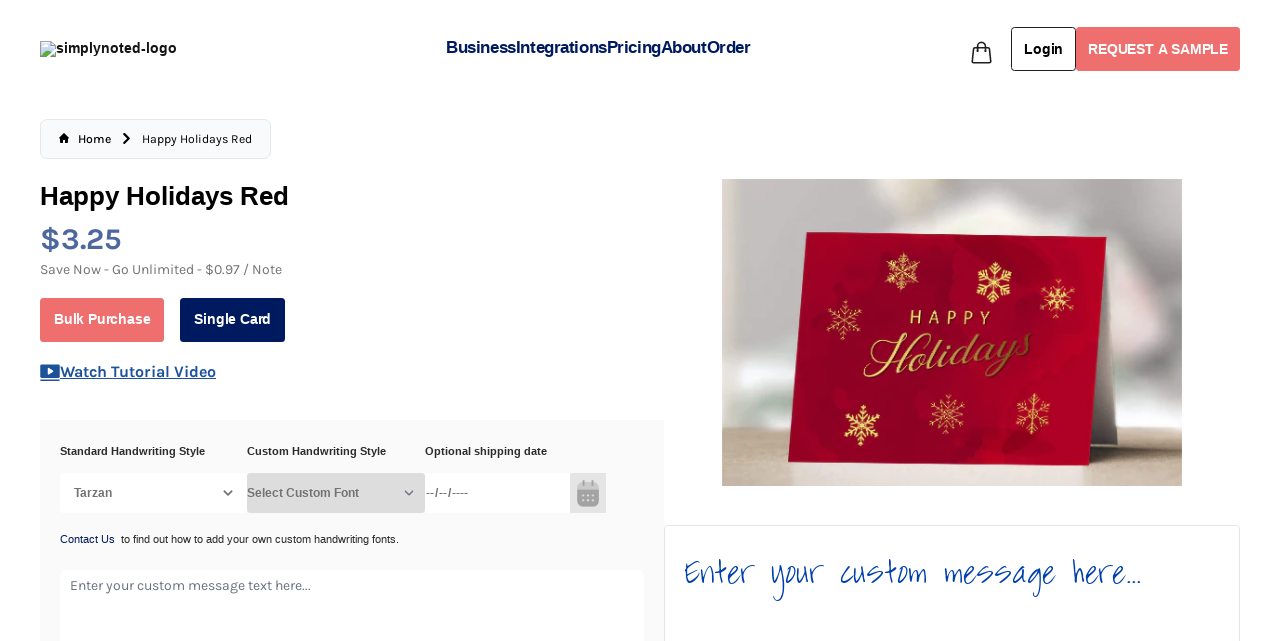

--- FILE ---
content_type: text/html
request_url: https://simplynoted.com/products/happy-holidays-red
body_size: 14258
content:
<!DOCTYPE html><html lang="EN"><head><meta charSet="utf-8"/><meta name="google-site-verification" content="pwZ54nt5azNKUe_olhEo10QlwgogX315hOXtfjPEXng"/><meta name="google-site-verification" content="QGpj3O3aTREvEJmQKJVQmEDp_J8IjCuZBBr8jNKNqls"/><meta name="google-site-verification" content="pufqJ0q35yyCllyfMRe9wrc-c0-Z2aIFYiI8hcLvO-M"/><meta name="google-site-verification" content="bpeVfYNJuxGDBdO4-ILSDUqRBikvy5prBzPNvGzHetM"/><meta name="google-site-verification" content="x04VnoyVjG2G7tiib1qgc7EnE7fyoRzdXNwhgg3G_Wk"/><meta name="viewport" content="width=device-width,initial-scale=1"/><meta name="facebook-domain-verification" content="q3xpgu5qz9wlus48ett2p2p4dxt15v"/><meta name="facebook-domain-verification" content="lu5iuajp669xmj62mgeeos8haa5sf8"/><meta name="ahrefs-site-verification" content="97e56e9d1eb6053922d7700f69079d07b6055abbb22c43a3ea00e965046b0318"/><script defer="" src="https://www.googletagmanager.com/gtag/js?id=AW-777809600"></script><script type="text/javascript" defer="" src="https://www.googletagmanager.com/gtag/js?id=G-Z60WCK1S1P&amp;l=dataLayer&amp;cx=c"></script><script type="text/javascript" defer="" src="https://www.googletagmanager.com/gtag/destination?id=MC-XZVHC517D3&amp;l=dataLayer&amp;cx=c"></script><script defer="" src="https://www.googletagmanager.com/gtag/js?id=AW-777809600"></script><script defer="" src="https://www.googletagmanager.com/gtm.js?id=GTM-PB7P5VV"></script><script defer="" src="https://www.googletagmanager.com/gtag/js?id=G-X1D2VJQ3LE"></script><script defer="" src="https://www.google.com/recaptcha/api.js"></script><script id="vtag-ai-js" async="" src="https://r2.leadsy.ai/tag.js" data-pid="rAQwrx5uRrMxrEgg" data-version="062024"></script><meta property="og:site_name" content="SimplyNoted"/><meta property="og:type" content="website"/><title>Happy Holidays Red | SimplyNoted</title><link rel="canonical" href="https://simplynoted.com/products/happy-holidays-red"/><meta name="description" content="Send a beautiful handwritten card this halloween with this card featuring the words Happy Holidays. Handwritten by one of our talented writing robots, t..."/><meta property="og:image:url" content="https://cdn.shopify.com/s/files/1/0275/6457/2777/products/SN-103.jpg?v=1635432639"/><meta property="og:image:alt" content="Happy Holidays Red freeshipping - SimplyNoted"/><meta property="og:image:height" content="495"/><meta property="og:image:secure_url" content="https://cdn.shopify.com/s/files/1/0275/6457/2777/products/SN-103.jpg?v=1635432639"/><meta property="og:image:type" content="image/jpeg"/><meta property="og:image:width" content="495"/><meta property="og:description" content="Send a beautiful handwritten card this halloween with this card featuring the words Happy Holidays. Handwritten by one of our talented writing robots, t..."/><meta property="og:title" content="Happy Holidays Red | SimplyNoted"/><meta property="og:url" content="https://simplynoted.com/products/happy-holidays-red"/><meta name="twitter:creator" content="@shopify"/><meta name="twitter:description" content="Send a beautiful handwritten card this halloween with this card featuring the words Happy Holidays. Handwritten by one of our talented writing robots, t..."/><meta name="twitter:site" content="@shopify"/><meta name="twitter:title" content="Happy Holidays Red | SimplyNoted"/><script type="application/ld+json">{"@context":"https://schema.org","@type":"BreadcrumbList","itemListElement":[{"@type":"ListItem","position":1,"name":"Products","item":"https://simplynoted.com/products"},{"@type":"ListItem","position":2,"name":"Happy Holidays Red"}]}</script><script type="application/ld+json">{"@context":"https://schema.org","@type":"Organization","name":"SimplyNoted","sameAs":["https://twitter.com/shopify","https://facebook.com/shopify","https://instagram.com/shopify","https://youtube.com/shopify","https://tiktok.com/@shopify"],"url":"https://simplynoted.com/products/happy-holidays-red","potentialAction":{"@type":"SearchAction","target":"https://simplynoted.com/products/happy-holidays-redsearch?q={search_term}","query":"required name='search_term'"}}</script><script type="application/ld+json">{"@context":"https://schema.org","@type":"Product","brand":{"@type":"Brand","name":"SimplyNoted"},"description":"Send a beautiful handwritten card this halloween with this card featuring the words Happy Holidays. Handwritten by one of our talented writing robots, t...","image":["https://cdn.shopify.com/s/files/1/0275/6457/2777/products/SN-103.jpg?v=1635432639"],"name":"Happy Holidays Red","offers":[{"@type":"Offer","availability":"https://schema.org/InStock","price":3.25,"priceCurrency":"USD","sku":"","url":"https://simplynoted.com/products/happy-holidays-red?Quantity=1+-99"},{"@type":"Offer","availability":"https://schema.org/InStock","price":3.15,"priceCurrency":"USD","sku":"","url":"https://simplynoted.com/products/happy-holidays-red?Quantity=100+-+249"},{"@type":"Offer","availability":"https://schema.org/InStock","price":3,"priceCurrency":"USD","sku":"","url":"https://simplynoted.com/products/happy-holidays-red?Quantity=250+-+499"},{"@type":"Offer","availability":"https://schema.org/InStock","price":2.85,"priceCurrency":"USD","sku":"","url":"https://simplynoted.com/products/happy-holidays-red?Quantity=500+-+999"},{"@type":"Offer","availability":"https://schema.org/InStock","price":2.7,"priceCurrency":"USD","sku":"","url":"https://simplynoted.com/products/happy-holidays-red?Quantity=1000+-+2499"},{"@type":"Offer","availability":"https://schema.org/InStock","price":2.55,"priceCurrency":"USD","sku":"","url":"https://simplynoted.com/products/happy-holidays-red?Quantity=2500+%2B"}],"sku":"","url":"https://simplynoted.com/products/happy-holidays-red"}</script><meta property="og:image" content="https://cdn.shopify.com/s/files/1/0275/6457/2777/files/Screen_Shot_2021-02-07_at_12.31.19_PM_05bc08b9-5541-4dee-84d5-bd72a9f67297.png?v=1622150650"/><meta property="og:image:secure_url" content="https://cdn.shopify.com/s/files/1/0275/6457/2777/files/Screen_Shot_2021-02-07_at_12.31.19_PM_05bc08b9-5541-4dee-84d5-bd72a9f67297.png?v=1622150650"/><meta property="og:image:width" content="3304"/><meta property="og:image:height" content="1602"/><link rel="stylesheet" href="/build/_assets/app-UMWHHITD.css"/><link rel="stylesheet" href="/build/_assets/products-M6CTSQ7O.css"/><link rel="preconnect" href="https://cdn.shopify.com"/><link rel="preconnect" href="https://shop.app"/><link rel="icon" type="image/svg+xml" href="/build/_assets/favicon-CXQ4MPY4.ico"/></head><body><script defer="" src="https://js.stripe.com/v3/"></script><div class="flex flex-col  w-full"><div class=""><a href="#mainContent" class="sr-only">Skip to content</a></div><header role="banner" class="h-[72px] text-primary  hidden max-w-full px-[40px] pt-4 h-nav lg:mb-[10px] lg:flex items-center z-20 lg-text-white bg-transparent transition duration-300 backdrop-blur-lg top-0 justify-between w-full leading-none font-roboto font-semibold text-base"><div class="flex  items-center"><a class="font-bold" href="/"><img src="/build/_assets/simply-noted-navlogo-SVKACL4I.avif" style="position:relative;height:auto;min-width:170px" alt="simplynoted-logo" class="xl:w-full lg:w-[80%] mr-5"/></a></div><div style="font-size:17px" class="flex items-center h-[44.7px] gap-8 text-[#001A5F] text-[19px]  pb-0 xl:leading-1 lg:leading-5  tracking-tight"><div prefetch="intent"><div class="dropdown"><div class="font-[600] flex navitems items-center gap-[7px] text-[#001a5f] hover:text-[#EF6E6E]"><div class="relative w-fit h-fit text-[#001a5f] hover:text-[#EF6E6E]"><a class="relative  text-[#001a5f] hover:text-[#EF6E6E]"><a href="/pages/business">Business</a><span style="transform:scaleX(0)" class="absolute -bottom-2 -left-2 -right-2 h-1 origin-left scale-x-0 rounded-full"></span></a></div></div></div></div><div prefetch="intent"><div class="dropdown"><div class="font-[600] flex navitems items-center gap-[7px] text-[#001a5f] hover:text-[#EF6E6E]"><div class="relative w-fit h-fit text-[#001a5f] hover:text-[#EF6E6E]"><a class="relative  text-[#001a5f] hover:text-[#EF6E6E]"><a href="/pages/integrations">Integrations</a><span style="transform:scaleX(0)" class="absolute -bottom-2 -left-2 -right-2 h-1 origin-left scale-x-0 rounded-full"></span></a></div></div></div></div><div prefetch="intent"><div class="dropdown"><div class="font-[600] flex navitems items-center gap-[7px] text-[#001a5f] hover:text-[#EF6E6E]"><div class="relative w-fit h-fit text-[#001a5f] hover:text-[#EF6E6E]"><a class="relative  text-[#001a5f] hover:text-[#EF6E6E]"><a href="/pages/simply-noted-plans">Pricing</a><span style="transform:scaleX(0)" class="absolute -bottom-2 -left-2 -right-2 h-1 origin-left scale-x-0 rounded-full"></span></a></div></div></div></div><div prefetch="intent"><div class="dropdown"><div class="font-[600] flex navitems items-center gap-[7px] text-[#001a5f] hover:text-[#EF6E6E]"><div class="relative w-fit h-fit text-[#001a5f] hover:text-[#EF6E6E]"><a class="relative  text-[#001a5f] hover:text-[#EF6E6E]"><a href="/pages/about-us">About</a><span style="transform:scaleX(0)" class="absolute -bottom-2 -left-2 -right-2 h-1 origin-left scale-x-0 rounded-full"></span></a></div></div></div></div><div prefetch="intent"><div class="dropdown"><div class="font-[600] flex navitems items-center gap-[7px] text-[#001a5f] hover:text-[#EF6E6E]"><div class="relative w-fit h-fit text-[#001a5f] hover:text-[#EF6E6E]"><a class="relative  text-[#001a5f] hover:text-[#EF6E6E]"><a href="/collections/best-sellers">Order</a><span style="transform:scaleX(0)" class="absolute -bottom-2 -left-2 -right-2 h-1 origin-left scale-x-0 rounded-full"></span></a></div></div></div></div></div><div class="flex items-center gap-1"><div class="tooltip" style="transition:all 700ms"><a href="/cart"><div class="w-[20px] h-[20px] rounded-[20px] flex justify-center items-center text-xs" style="margin-left:22px;margin-bottom:16px"></div><svg stroke="currentColor" fill="none" stroke-width="1.5" viewBox="0 0 24 24" aria-hidden="true" class="navbar-cart-icon" height="1em" width="1em" xmlns="http://www.w3.org/2000/svg"><path stroke-linecap="round" stroke-linejoin="round" d="M15.75 10.5V6a3.75 3.75 0 10-7.5 0v4.5m11.356-1.993l1.263 12c.07.665-.45 1.243-1.119 1.243H4.25a1.125 1.125 0 01-1.12-1.243l1.264-12A1.125 1.125 0 015.513 7.5h12.974c.576 0 1.059.435 1.119 1.007zM8.625 10.5a.375.375 0 11-.75 0 .375.375 0 01.75 0zm7.5 0a.375.375 0 11-.75 0 .375.375 0 01.75 0z"></path></svg></a></div><div class="h-6 w-6 lg:min-w-[80.61px]"><div class="flex flex-col items-center justify-center w-full h-full"><div class="relative w-[48px] h-[48px] mb-2"><div class="absolute inset-0 flex items-center justify-center border-4 border-gray-200 rounded-full animate-spin" style="border-top-color:#ef6e6e;height:20px;width:20px;transform:rotate(0deg)"></div></div></div></div><button style="transition:all 700ms" class="text-white font-bold py-2 px-4 flex items-center justify-center gap-[10px] bg-#001a5f-500 tracking-[-0.2px]    focus:outline-none focus:shadow-outline request-button text-base rounded h-[44px] font-semibold px-[20px] py-[10px]">REQUEST A SAMPLE</button></div></header><div class="hidden fixed inset-0 overflow-y-auto flex items-center justify-center z-50"><div class="modal-overlay absolute inset-0 bg-black opacity-50"></div><div class="modal-container relative bg-white w-11/12 md:max-w-[60%] xl:max-w-[40%] mx-auto rounded  shadow-lg z-50 rounded-[10px] overflow-y-auto"><div class="absolute top-[35px] right-0  pr-8 sm:block"><button class="transition text-primary "><svg stroke="currentColor" fill="currentColor" stroke-width="0" version="1.1" viewBox="0 0 16 16" class="md:mr-[-12px] mr-[-16px] mt-[-34px] text-white text-[22px] p-[5px] bg-[#EF6E6E]" height="1em" width="1em" xmlns="http://www.w3.org/2000/svg"><path d="M15.854 12.854c-0-0-0-0-0-0l-4.854-4.854 4.854-4.854c0-0 0-0 0-0 0.052-0.052 0.090-0.113 0.114-0.178 0.066-0.178 0.028-0.386-0.114-0.529l-2.293-2.293c-0.143-0.143-0.351-0.181-0.529-0.114-0.065 0.024-0.126 0.062-0.178 0.114 0 0-0 0-0 0l-4.854 4.854-4.854-4.854c-0-0-0-0-0-0-0.052-0.052-0.113-0.090-0.178-0.114-0.178-0.066-0.386-0.029-0.529 0.114l-2.293 2.293c-0.143 0.143-0.181 0.351-0.114 0.529 0.024 0.065 0.062 0.126 0.114 0.178 0 0 0 0 0 0l4.854 4.854-4.854 4.854c-0 0-0 0-0 0-0.052 0.052-0.090 0.113-0.114 0.178-0.066 0.178-0.029 0.386 0.114 0.529l2.293 2.293c0.143 0.143 0.351 0.181 0.529 0.114 0.065-0.024 0.126-0.062 0.178-0.114 0-0 0-0 0-0l4.854-4.854 4.854 4.854c0 0 0 0 0 0 0.052 0.052 0.113 0.090 0.178 0.114 0.178 0.066 0.386 0.029 0.529-0.114l2.293-2.293c0.143-0.143 0.181-0.351 0.114-0.529-0.024-0.065-0.062-0.126-0.114-0.178z"></path></svg></button></div><div class="modal-content py-4  px-6"><div class="modal-header"><h2 class="md:text-[29px] text-[22px] text-center leading-[1.4] mt-[24px] text-[#001a5f] font-semibold">Want to<span class="font-beauty text-[40px]"> <!-- --> Create a Card<!-- --> ?</span></h2></div><div class="modal-body mt-[12px]"><h3 class="md:text-[29px] text-[22px] text-center leading-[1.4] text-[#001a5f] font-semibold">Please Login First!</h3><p class="text-[20px] w-full max-w-[600px] mx-auto text-center leading-[1.4] text-[#001a5f] font-semibold"></p></div><div class="modal-footer w-full flex flex-col justify-center items-center gap-[12px] mt-[20px]"><button style="transition:all 700ms" class="text-white font-bold py-2 px-4 flex items-center justify-center gap-[10px] bg-#001a5f-500 tracking-[-0.2px]    focus:outline-none focus:shadow-outline text-white bg-[#ef6e6e]">Login</button><a href="/account/register"><span class="text-[#001a5f] underline text-[16px]">Register</span></a></div></div></div></div><header role="banner" style="padding-top:30px" class=" global-max-width-handler pb-[40px] sm:pb-[30px] flex lg:hidden items-center h-nav relative z-20 backdrop-blur-lg top-0 justify-between w-full bg-white leading-none gap-4"><div class="flex items-center justify-start h-full w-full gap-4 "><a class="flex items-center self-stretch leading-[3rem] md:leading-[4rem] justify-start flex-grow w-full h-full" href="/"><h2 class="whitespace-pre-wrap max-w-prose font-bold text-center leading-none"><div style="min-width:140px"><img class="max-w-full" src="/build/_assets/simply-noted-navlogo-SVKACL4I.avif" alt="simplynoted-logo" style="margin:13px 20px 0 0px"/></div></h2></a><form method="get" action="/search" class="items-center gap-2 sm:flex"></form></div><a class="flex items-center self-stretch leading-[3rem] md:leading-[4rem] justify-center flex-grow w-full h-full" href="/"></a><div class="flex items-center justify-end w-full gap-4"><div class="tooltip mb-2" style="transition:all 700ms"><a href="/cart"><div class="w-[20px] h-[20px] rounded-[20px] flex justify-center items-center text-xs" style="margin-left:22px;margin-bottom:16px"></div><svg stroke="currentColor" fill="none" stroke-width="1.5" viewBox="0 0 24 24" aria-hidden="true" class="navbar-cart-icon" height="1em" width="1em" xmlns="http://www.w3.org/2000/svg"><path stroke-linecap="round" stroke-linejoin="round" d="M15.75 10.5V6a3.75 3.75 0 10-7.5 0v4.5m11.356-1.993l1.263 12c.07.665-.45 1.243-1.119 1.243H4.25a1.125 1.125 0 01-1.12-1.243l1.264-12A1.125 1.125 0 015.513 7.5h12.974c.576 0 1.059.435 1.119 1.007zM8.625 10.5a.375.375 0 11-.75 0 .375.375 0 01.75 0zm7.5 0a.375.375 0 11-.75 0 .375.375 0 01.75 0z"></path></svg></a></div></div><button class="relative flex color-white bg-ef6e6e items-center justify-center"><svg xmlns="http://www.w3.org/2000/svg" viewBox="0 0 20 20" style="background-color:#ef6e6e" fill="currentColor" stroke="currentColor" class="w-[30px] h-[25px]"><line x1="3" y1="6.375" x2="17" y2="6.375" stroke-width="1.25" stroke="white"></line><line x1="3" y1="10.375" x2="17" y2="10.375" stroke-width="1.25" stroke="white"></line><line x1="3" y1="14.375" x2="17" y2="14.375" stroke-width="1.25" stroke="white"></line></svg></button></header><div class="max-w-full md:px-[40px] px-[20px] w-full  sm:pt-[5px]  pt-[25px]"><div class="breadcrumb inline-block pt-[20px] text-[#010101] capitalize font-medium "><nav class="flex px-2 sm:px-5 py-3 overflow-x-auto  border  border-gray-200 rounded-lg bg-gray-50 " aria-label="Breadcrumb"><ol class="inline-flex sm:whitespace-nowrap items-center space-x-1 md:space-x-2 rtl:space-x-reverse"><li class="inline-flex items-center"><a class="inline-flex items-center text-xs sm:text-sm font-medium  hover:text-blue-600 " href="/"><svg class="w-3 h-3 mb-[2px] me-2.5" aria-hidden="true" xmlns="http://www.w3.org/2000/svg" fill="currentColor" viewBox="0 0 20 20"><path d="m19.707 9.293-2-2-7-7a1 1 0 0 0-1.414 0l-7 7-2 2a1 1 0 0 0 1.414 1.414L2 10.414V18a2 2 0 0 0 2 2h3a1 1 0 0 0 1-1v-4a1 1 0 0 1 1-1h2a1 1 0 0 1 1 1v4a1 1 0 0 0 1 1h3a2 2 0 0 0 2-2v-7.586l.293.293a1 1 0 0 0 1.414-1.414Z"></path></svg><span>Home</span></a></li><li class="inline-flex items-center"><svg class="rtl:rotate-180 mb-[1px]  w-3 h-3 mx-1 " aria-hidden="true" xmlns="http://www.w3.org/2000/svg" fill="none" viewBox="0 0 6 10"><path stroke="currentColor" stroke-linecap="round" stroke-linejoin="round" stroke-width="2" d="m1 9 4-4-4-4"></path></svg><span class="ms-1 text-xs sm:text-sm font-normal  md:ms-2 cursor-pointer">Happy Holidays Red</span></li></ol></nav></div></div><main role="main" id="mainContent" class="flex-grow"><div class="m-auto"><div class="global-max-width-handler "><section class="w-full gap-4 md:gap-8 grid p-6 md:p-8 lg:p-12 border-none w-full mt-[20px] !p-0 "><div class="flex flex-wrap md:flex-row md:justify-between flex-col w-full xl:gap-[40px] gap-[20px] md:mt-0 mt-[15px]"><div class="flex justify-center md:w-[46%] w-[90%]  md:mx-0 flex-wrap md:-mb-nav md:top-nav md:-translate-y-nav  md:pt-nav hiddenScroll md:overflow-y-scroll "><section class="flex flex-col w-full gap-8 md:mx-auto md:px-0 "><div class="grid"><h1 class="max-w-prose mb-[5px] mt-[6px] md:mt-[0px] whitespace-normal text-[26px] leading-10 font-semibold md:font-bold text-[#010101] font-inter">Happy Holidays Red</h1><div><span class="text-[30px] text-[#4D679F] leading-[40px] font-bold">$<!-- -->3.25</span><div class="text-[#737373] font-normal text:xs mb-[6px]">Save Now - Go Unlimited - $0.97 / Note</div></div><div class="purchase-btn-cont flex justify-start mt-3 mb-3"><button style="transition:all 700ms" class="text-white font-bold py-2 px-4 flex items-center justify-center gap-[10px] bg-#001a5f-500 tracking-[-0.2px]    focus:outline-none focus:shadow-outline bulk-purchase-btn bg-[#001a5f] w-[179px] h-[44px] rounded text-[#fff] font-semibold text-base mr-[16px] font-roboto quantitybutton">Bulk Purchase</button><button style="transition:all 700ms" class="text-white font-bold py-2 px-4 flex items-center justify-center gap-[10px] bg-#001a5f-500 tracking-[-0.2px]    focus:outline-none focus:shadow-outline single-purchase-btn bg-[#ef6e6e] w-[179px] h-[44px] rounded text-[#fff] font-semibold zx:mt-[0px] mt-[10px] text-base font-roboto quantitybutton">Single Card</button></div><div class="flex items-center gap-[10px] mt-[9px]"><svg width="20" height="17" viewBox="0 0 20 17" fill="none" xmlns="http://www.w3.org/2000/svg"><path d="M19.75 16.2002C19.75 16.3991 19.671 16.5899 19.5303 16.7305C19.3897 16.8712 19.1989 16.9502 19 16.9502H1C0.801088 16.9502 0.610322 16.8712 0.46967 16.7305C0.329018 16.5899 0.25 16.3991 0.25 16.2002C0.25 16.0013 0.329018 15.8105 0.46967 15.6699C0.610322 15.5292 0.801088 15.4502 1 15.4502H19C19.1989 15.4502 19.3897 15.5292 19.5303 15.6699C19.671 15.8105 19.75 16.0013 19.75 16.2002ZM19.75 1.9502V12.4502C19.75 12.848 19.592 13.2296 19.3107 13.5109C19.0294 13.7922 18.6478 13.9502 18.25 13.9502H1.75C1.35218 13.9502 0.970644 13.7922 0.68934 13.5109C0.408035 13.2296 0.25 12.848 0.25 12.4502V1.9502C0.25 1.55237 0.408035 1.17084 0.68934 0.889535C0.970644 0.608231 1.35218 0.450195 1.75 0.450195H18.25C18.6478 0.450195 19.0294 0.608231 19.3107 0.889535C19.592 1.17084 19.75 1.55237 19.75 1.9502ZM13.375 7.2002C13.375 7.07397 13.3431 6.94979 13.2823 6.83918C13.2215 6.72856 13.1337 6.63507 13.0272 6.56738L8.90219 3.94238C8.78881 3.87035 8.65816 3.83009 8.5239 3.82581C8.38964 3.82153 8.25669 3.85338 8.13895 3.91805C8.02121 3.98272 7.923 4.07782 7.85458 4.19342C7.78616 4.30901 7.75004 4.44087 7.75 4.5752V9.8252C7.75004 9.95952 7.78616 10.0914 7.85458 10.207C7.923 10.3226 8.02121 10.4177 8.13895 10.4823C8.25669 10.547 8.38964 10.5789 8.5239 10.5746C8.65816 10.5703 8.78881 10.53 8.90219 10.458L13.0272 7.83301C13.1337 7.76532 13.2215 7.67183 13.2823 7.56122C13.3431 7.4506 13.375 7.32642 13.375 7.2002Z" fill="#1B5299"></path></svg><a class="underline text-[#1B5299] text-[16px] font-bold cursor-pointer">Watch Tutorial Video</a></div></div></section></div><div class="swimlane md:flex hiddenScroll p-0 md:overflow-x-auto md:grid-cols-2 md:w-[48%] w-full max-h-[400px] justify-center "><div class="md:col-span-2  aspect-square snap-center card-image bg-white dark:bg-contrast/10 sm:w-[356px] sm:h-[200px]  md:w-[460px] md:h-[307px]  w-full"><img alt="Happy Holidays Red freeshipping - SimplyNoted" decoding="async" height="100" loading="eager" sizes="(min-width: 48em) 60vw, 90vw" src="https://cdn.shopify.com/s/files/1/0275/6457/2777/products/SN-103.jpg?v=1635432639&amp;width=100&amp;height=100&amp;crop=center" srcSet="https://cdn.shopify.com/s/files/1/0275/6457/2777/products/SN-103.jpg?v=1635432639&amp;width=200&amp;height=200&amp;crop=center 200w, https://cdn.shopify.com/s/files/1/0275/6457/2777/products/SN-103.jpg?v=1635432639&amp;width=400&amp;height=400&amp;crop=center 400w, https://cdn.shopify.com/s/files/1/0275/6457/2777/products/SN-103.jpg?v=1635432639&amp;width=600&amp;height=600&amp;crop=center 600w, https://cdn.shopify.com/s/files/1/0275/6457/2777/products/SN-103.jpg?v=1635432639&amp;width=800&amp;height=800&amp;crop=center 800w, https://cdn.shopify.com/s/files/1/0275/6457/2777/products/SN-103.jpg?v=1635432639&amp;width=1000&amp;height=1000&amp;crop=center 1000w, https://cdn.shopify.com/s/files/1/0275/6457/2777/products/SN-103.jpg?v=1635432639&amp;width=1200&amp;height=1200&amp;crop=center 1200w, https://cdn.shopify.com/s/files/1/0275/6457/2777/products/SN-103.jpg?v=1635432639&amp;width=1400&amp;height=1400&amp;crop=center 1400w, https://cdn.shopify.com/s/files/1/0275/6457/2777/products/SN-103.jpg?v=1635432639&amp;width=1600&amp;height=1600&amp;crop=center 1600w, https://cdn.shopify.com/s/files/1/0275/6457/2777/products/SN-103.jpg?v=1635432639&amp;width=1800&amp;height=1800&amp;crop=center 1800w, https://cdn.shopify.com/s/files/1/0275/6457/2777/products/SN-103.jpg?v=1635432639&amp;width=2000&amp;height=2000&amp;crop=center 2000w, https://cdn.shopify.com/s/files/1/0275/6457/2777/products/SN-103.jpg?v=1635432639&amp;width=2200&amp;height=2200&amp;crop=center 2200w, https://cdn.shopify.com/s/files/1/0275/6457/2777/products/SN-103.jpg?v=1635432639&amp;width=2400&amp;height=2400&amp;crop=center 2400w, https://cdn.shopify.com/s/files/1/0275/6457/2777/products/SN-103.jpg?v=1635432639&amp;width=2600&amp;height=2600&amp;crop=center 2600w, https://cdn.shopify.com/s/files/1/0275/6457/2777/products/SN-103.jpg?v=1635432639&amp;width=2800&amp;height=2800&amp;crop=center 2800w, https://cdn.shopify.com/s/files/1/0275/6457/2777/products/SN-103.jpg?v=1635432639&amp;width=3000&amp;height=3000&amp;crop=center 3000w" width="100" class="object-contain w-[550px] h-[400px] aspect-square fadeIn" style="width:100%;aspect-ratio:495/495"/></div></div></div></section></div></div></main></div><div class="sm:my-8 my-2"><h2 class="sm:text-[32px] text-2xl font-bold text-[#001A5F] text-center sm:mt-20 mt-10 md:mb-16 mb-5">Companies we&#x27;ve worked with</h2><div class="ml-5 mr-10"><div class="swiper swiper-company md:block hidden"><div class="swiper-wrapper"><div class="swiper-slide"><img class="w-[85%] sm:scale-[0.8]" src="/build/_assets/Fairway-IETO4E3B.png" alt="LogoSimplinotedpic"/></div><div class="swiper-slide"><img class="w-[72%] sm:scale-[0.8]" src="/build/_assets/Marriott-TSGRDLAE.png" alt="LogoSimplinotedpic"/></div><div class="swiper-slide"><img class="w-[80%] sm:scale-[0.8]" src="/build/_assets/Ncca-EAYZVBMA.png" alt="LogoSimplinotedpic"/></div><div class="swiper-slide"><img class="w-[78%] sm:scale-[0.8]" src="/build/_assets/Ford-DLVWGCDP.png" alt="LogoSimplinotedpic"/></div><div class="swiper-slide"><img class="w-[80%] sm:scale-[0.8]" src="/build/_assets/Edward-Y653EAGT.png" alt="LogoSimplinotedpic"/></div><div class="swiper-slide"><img class="w-[75%] sm:scale-[0.8]" src="/build/_assets/Ronald-NEGZVHFY.png" alt="LogoSimplinotedpic"/></div><div class="swiper-slide"><img class="w-[65%] sm:scale-[0.8]" src="/build/_assets/Kw-D2HOV32P.png" alt="LogoSimplinotedpic"/></div><div class="swiper-slide"><img class="w-[90%] sm:scale-[0.8]" src="/build/_assets/Tesla-HR4J7YH5.png" alt="LogoSimplinotedpic"/></div><div class="swiper-slide"><img class="w-[72%] sm:scale-[0.8]" src="/build/_assets/Marriott-TSGRDLAE.png" alt="LogoSimplinotedpic"/></div><div class="swiper-slide"><img class="w-[80%] sm:scale-[0.8]" src="/build/_assets/Ncca-EAYZVBMA.png" alt="LogoSimplinotedpic"/></div><div class="swiper-slide"><img class="w-[78%]  sm:scale-[0.8]" src="/build/_assets/Ford-DLVWGCDP.png" alt="LogoSimplinotedpic"/></div><div class="swiper-slide"><img class="w-[80%] sm:scale-[0.8]" src="/build/_assets/Edward-Y653EAGT.png" alt="LogoSimplinotedpic"/></div><div class="swiper-slide"><img class="w-[75%] sm:scale-[0.8]" src="/build/_assets/Ronald-NEGZVHFY.png" alt="LogoSimplinotedpic"/></div><div class="swiper-slide"><img class="w-[90%] sm:scale-[0.8]" src="/build/_assets/Tesla-HR4J7YH5.png" alt="LogoSimplinotedpic"/></div></div></div></div><div class="md:hidden w-[84%] ml-auto block text-center"><span class="inline-block  w-[49%] mb-[20px]"><img class="w-[60%] h-auto" src="/build/_assets/Fairway-IETO4E3B.png" alt="LogoSimplinotedpic"/></span><span class="inline-block  w-[49%] mb-[20px]"><img class="w-[60%] h-auto" src="/build/_assets/Marriott-TSGRDLAE.png" alt="LogoSimplinotedpic"/></span><span class="inline-block  w-[49%] mb-[20px]"><img class="w-[60%] h-auto" src="/build/_assets/Ncca-EAYZVBMA.png" alt="LogoSimplinotedpic"/></span><span class="inline-block  w-[49%] mb-[20px]"><img class="w-[60%] h-auto" src="/build/_assets/Ford-DLVWGCDP.png" alt="LogoSimplinotedpic"/></span><span class="inline-block  w-[49%] mb-[20px]"><img class="w-[60%] h-auto" src="/build/_assets/Edward-Y653EAGT.png" alt="LogoSimplinotedpic"/></span><span class="inline-block  w-[49%] mb-[20px]"><img class="w-[60%] h-auto" src="/build/_assets/Ronald-NEGZVHFY.png" alt="LogoSimplinotedpic"/></span><span class="inline-block  w-[49%] mb-[20px]"><img class="w-[60%] h-auto" src="/build/_assets/Kw-D2HOV32P.png" alt="LogoSimplinotedpic"/></span><span class="inline-block  w-[49%] mb-[20px]"><img class="w-[60%] h-auto" src="/build/_assets/Tesla-HR4J7YH5.png" alt="LogoSimplinotedpic"/></span></div></div><div><div class="flex md:flex-row flex-col sm:w-[76%] w-[80%] mx-auto"><div class="swiper-button-prev relative my-auto md:block hidden"><img src="/build/_assets/pre-I7UVEBCB.png" class="w-[25px] cursor-pointer" alt=""/></div><div class="swiper"><div class="swiper-wrapper"><div class="swiper-slide"><div class="data_card shadow-inset-custom text-center mt-5 sm:w-[88%] w-full mx-auto "><div class="m-auto w-full pt-5 md:pt-20"><img src="/build/_assets/Profile1-ZYPUVGLX.webp" alt="" class="w-[100px] mt-1 text-center inline "/></div><div class="pt-5 pb-5  md:text-center text-justify text-sm md:px-24 sm:px-16 px-[35px] text-[#696969] tracking-normal"> “With the help of Simply Noted I have been able to effectively bring in business from guests who have no email/phone number on file. The amount of appreciation received from guests has been astounding!” </div><div class="text-black pb-32 font-bold"> Waylon F.<br/> Marketing Industry</div></div></div><div class="swiper-slide"><div class="data_card shadow-inset-custom text-center mt-5 sm:w-[88%] w-full mx-auto "><div class="m-auto w-full pt-5 md:pt-20"><img src="/build/_assets/Melanie-min-5TBBKTOC.webp" alt="" class="w-[100px] mt-1 text-center inline "/></div><div class="pt-5 pb-5  md:text-center text-justify text-sm md:px-24 sm:px-16 px-[35px] text-[#696969] tracking-normal">“Simply Noted has allowed our company to personalize cards to our guest, and to show how much our company cares. This has also allowed our company to add additional branding styles that standout against our competitors and build stronger relationships.” </div><div class="text-black pb-32 font-bold">Melanie B.<br/>Senior Sales Executive</div></div></div><div class="swiper-slide"><div class="data_card shadow-inset-custom text-center mt-5 sm:w-[88%] w-full mx-auto "><div class="m-auto w-full pt-5 md:pt-20"><img src="/build/_assets/Yeni-min-XJPQNKCQ.webp" alt="" class="w-[100px] mt-1 text-center inline "/></div><div class="pt-5 pb-5  md:text-center text-justify text-sm md:px-24 sm:px-16 px-[35px] text-[#696969] tracking-normal"> “Our customers love receiving the handwritten cards we send them. Simply Noteds system is easy to use, have a nice handwriting style selection and very responsive and helpful team. I highly recommend working with them!” </div><div class="text-black pb-32 font-bold">Yeni L.<br/>Mortgage Industry</div></div></div><div class="swiper-slide"><div class="data_card shadow-inset-custom text-center mt-5 sm:w-[88%] w-full mx-auto "><div class="m-auto w-full pt-5 md:pt-20"><img src="/build/_assets/Travis-min-FNXH5NNR.webp" alt="" class="w-[100px] mt-1 text-center inline "/></div><div class="pt-5 pb-5  md:text-center text-justify text-sm md:px-24 sm:px-16 px-[35px] text-[#696969] tracking-normal"> “Simply Noted goes above and beyond to do a great job.  They have helped me streamline and automate my outreach and their team has been a tremendous resource.” </div><div class="text-black pb-32 font-bold">Travis L.<br/>Financial Industry </div></div></div></div></div><div class="swiper-button-next relative my-auto md:block hidden"><img src="/build/_assets/next-3BFSV2W6.png" class="w-[25px] cursor-pointer" alt=""/></div><div class="md:hidden flex w-[50%] mx-auto justify-between  mb-[4rem] sm:mt-[-65px] mt-[-95px] relative"><div class="swiper-button-prev  "><img src="/build/_assets/swiper-arrow-left-N5AWEYUF.png" class="w-[20px] pr-[4px] cursor-pointer" alt=""/></div><div class="swiper-button-next "><img src="/build/_assets/swiper-arrow-right-WSZHWJTA.png" class="w-[20px] pl-[4px] cursor-pointer" alt=""/></div></div></div><div class="ml-[-13rem] relative  mt-[1rem] sm:mt-[-70px] cards-swiper-slider"><div class="swiper"><div class="swiper-wrapper"><div class="swiper-slide"><img class="w-full " src="/build/_assets/Card1-3Z4OTTV5.webp" alt="LogoSimplinotedpic"/></div><div class="swiper-slide"><img class="lg:w-[88%] w-full  " src="/build/_assets/Card2-GN4LI4X6.webp" alt="LogoSimplinotedpic"/></div><div class="swiper-slide"><img class="w-full " src="/build/_assets/Card3-D5ZQOMFI.webp" alt="LogoSimplinotedpic"/></div><div class="swiper-slide"><img class="w-[90%] lg:mt-[-1rem] " src="/build/_assets/Card2-GN4LI4X6.webp" alt="LogoSimplinotedpic"/></div></div></div></div><div class="bg-white text-center mt-[-11rem] mb-[-12px] "><div class="md:w-[50%]   w-[90%] flex flex-wrap justify-center  mx-auto  pt-60"><img class="max-w-full" src="/build/_assets/pen-img-4UOXV2UU.webp" alt="LogoSimplinotedpic"/></div><div class="flex flex-col flex-wrap md:gap-2 gap-7 pt-[20px] pb-[20px] md:pt-0 md:pb-0 md:h-[120px] md:flex-row md:justify-around items-center bg-[#1b3064]"><div class="text-white flex flex-col flex-1"><div class="md:text-4xl sm:text-3xl text-xl font-bold">Get your first card FREE!</div><div class="sm:text-[16px] text-[13px]">Join our email list and receive your first card free.</div></div><div class="flex flex-1 flex-col"><div class="flex  justify-center mb-2 items-center text-center  w-full"><input type="email" class="input_email" placeholder="Enter your email address"/><button disabled="" class="subscribe">SUBSCRIBE</button></div></div></div><div class="w-[100%]  bg-[#1b3064]"><div class="flex  w-[80%] justify-end"></div></div></div></div><div class="w-full overflow-hidden"><div class="bottom_background mt-3 relative  overflow-x-hidden"><div class="md:flex grid  justify-evenly items-center md:p-[70px] pb-4 pt-14 md:gap-0 gap-[20px]"><h5 class="tab:text-[33px]  text-[24px] font-bold ">Ready to start writing?</h5><div class=" flex flex-col md:flex-row text-white  md:gap-[20px] items-center"><button style="transition:all 700ms" class="text-white font-bold py-2 px-4 flex items-center justify-center gap-[10px] bg-#001a5f-500 tracking-[-0.2px]    focus:outline-none focus:shadow-outline req-btn  py-[15px] tab:px-[32px] px-[20px]">REQUEST A SAMPLE</button><button style="transition:all 700ms" class="text-white font-bold py-2 px-4 flex items-center justify-center gap-[10px] bg-#001a5f-500 tracking-[-0.2px]    focus:outline-none focus:shadow-outline sch-btn py-[18px] tab:px-[35px] px-[34px]">SCHEDULE A DEMO</button></div></div></div></div><div divider="top" as="footer" role="contentinfo" class="bg-[#2d4271] text-white p-0  "><div class="grid md:flex justify-center xl:gap-[120px] lg:gap-[75px] gap-[40px] md:text-[16px]  text-[18px] md:text-left text-center md:pt-[70px] pt-[20px] pb-[30px] mx-auto w-[98%] font-normal"><div class="md:mx-0 mx-auto"><div class="lg:w-[200px] sm:w-[165px] w-[50%] sm:mx-0 mx-auto pt-10 md:pt-0"><img src="/build/_assets/logo-footer-SJ4QTAKI.webp" alt=""/></div><div class="flex mt-5 sm:w-full  w-[50%] sm:mx-0 mx-auto gap-[10px] justify-center items-center"><a target="_blank" href="https://www.linkedin.com/company/simplynoted/?viewAsMember=true"><img class="w-[55px] min-w-[55px] min-h-[55px] tab:min-w-[55px]  h-[55px]" src="/build/_assets/Linkdin-LCGB4Z77.svg" alt="linkdin-link"/></a><a target="!blank" href="https://m.facebook.com/profile.php/?id=100054865066445&amp;name=xhp_nt__fb__action__open_user"><img class="w-[55px] min-w-[55px] min-h-[55px] tab:min-w-[55px]  h-[55px]" src="/build/_assets/fb-PNWU2S5X.png" alt="facebook-link"/></a><a target="_blank" href="https://twitter.com/SimplyNotedLLC"><img class="w-[55px] min-w-[55px] min-h-[55px] tab:min-w-[55px]  h-[55px] ml-[-3px]" src="/build/_assets/twitter-FLHCOZWD.png" alt="twitter-link"/></a></div></div><div class="  text-white md:text-left text-center grid justify-center gap-[8px]"><div class="lg:text-xl md:text-[18px] text-[22px] font-bold ">Quick Links</div><div class="md:text-left text-center"><section><button class="md:text-left text-center md:cursor-default" id="headlessui-disclosure-button-:R169l9:" type="button" aria-expanded="false" data-headlessui-state=""><a href="/pages/partner-signup"><h6 class="whitespace-pre-wrap max-w-prose flex justify-between  !font-base leading-loose hover:text-white capitalize">Partner Signup</h6></a></button></section><section><button class="md:text-left text-center md:cursor-default" id="headlessui-disclosure-button-:R1a9l9:" type="button" aria-expanded="false" data-headlessui-state=""><a href="/pages/partner-referral"><h6 class="whitespace-pre-wrap max-w-prose flex justify-between  !font-base leading-loose hover:text-white capitalize">Partner Referral</h6></a></button></section><section><button class="md:text-left text-center md:cursor-default" id="headlessui-disclosure-button-:R1e9l9:" type="button" aria-expanded="false" data-headlessui-state=""><a href="/policies/shipping-policy"><h6 class="whitespace-pre-wrap max-w-prose flex justify-between  !font-base leading-loose hover:text-white capitalize">Shipping Policy</h6></a></button></section><section><button class="md:text-left text-center md:cursor-default" id="headlessui-disclosure-button-:R1i9l9:" type="button" aria-expanded="false" data-headlessui-state=""><a href="/policies/refund-policy"><h6 class="whitespace-pre-wrap max-w-prose flex justify-between  !font-base leading-loose hover:text-white capitalize">Refund policy</h6></a></button></section><section><button class="md:text-left text-center md:cursor-default" id="headlessui-disclosure-button-:R1m9l9:" type="button" aria-expanded="false" data-headlessui-state=""><a href="/policies/privacy-policy"><h6 class="whitespace-pre-wrap max-w-prose flex justify-between  !font-base leading-loose hover:text-white capitalize">Privacy Policy</h6></a></button></section><section><button class="md:text-left text-center md:cursor-default" id="headlessui-disclosure-button-:R1q9l9:" type="button" aria-expanded="false" data-headlessui-state=""><a href="/policies/terms-of-service"><h6 class="whitespace-pre-wrap max-w-prose flex justify-between  !font-base leading-loose hover:text-white capitalize">Terms of Service</h6></a></button></section><section><button class="md:text-left text-center md:cursor-default" id="headlessui-disclosure-button-:R1u9l9:" type="button" aria-expanded="false" data-headlessui-state=""><a href="/pages/our-100-guarantee"><h6 class="whitespace-pre-wrap max-w-prose flex justify-between  !font-base leading-loose hover:text-white capitalize">Our 100% Guarantee</h6></a></button></section></div></div><div class=" text-white "><div class="grid gap-[8px]"><h5 class="lg:text-xl md:text-[18px] text-[22px]  font-bold ">Address</h5><div class="w-[99%] max-w-[57%] md:max-w-[43%] mx-auto md:mx-0 ">8222 S 48th St Suite 167, Phoenix, AZ 85044, United States</div></div><div class="md:mt-24 mt-[40px] text-white grid gap-[8px]"><div class="lg:text-xl md:text-[18px] text-[22px] font-bold ">Email</div><div class=""><a href="mailto:support@simplynoted.com" class="hover:text-white">support@simplynoted.com</a></div></div></div><div class=" text-white"><div class="lg:text-xl md:text-[18px] text-[22px] font-bold mb-[8px]">Hours</div><div>Monday-Friday</div><div>9:00am - 5:00pm MST</div></div></div><h4 class=" bg-[#2c3b68] h-[45px] flex pl-[6px] pt-[10px] text-lg justify-center">© Simply Noted <!-- -->2025<!-- -->. All Rights Reserved</h4></div><script nonce="49818997b3a97b820a944982d14a61c3">((i,c)=>{if(!window.history.state||!window.history.state.key){let d=Math.random().toString(32).slice(2);window.history.replaceState({key:d},"")}try{let d=JSON.parse(sessionStorage.getItem(i)||"{}")[c||window.history.state.key];typeof d=="number"&&window.scrollTo(0,d)}catch(d){console.error(d),sessionStorage.removeItem(i)}})("positions", null)</script><link rel="modulepreload" href="/build/entry.client-MB6WGZMJ.js"/><link rel="modulepreload" href="/build/_shared/chunk-ZBDK2LSI.js"/><link rel="modulepreload" href="/build/_shared/chunk-IQDEUVFL.js"/><link rel="modulepreload" href="/build/_shared/chunk-3RWUHEQO.js"/><link rel="modulepreload" href="/build/_shared/chunk-G5WX4PPA.js"/><link rel="modulepreload" href="/build/_shared/chunk-MPKYZ4VR.js"/><link rel="modulepreload" href="/build/_shared/chunk-SJNOXBVU.js"/><link rel="modulepreload" href="/build/_shared/chunk-UYVF3KAL.js"/><link rel="modulepreload" href="/build/_shared/chunk-G2LCOP6H.js"/><link rel="modulepreload" href="/build/_shared/chunk-AOCKAMCJ.js"/><link rel="modulepreload" href="/build/_shared/chunk-URNZPFSF.js"/><link rel="modulepreload" href="/build/_shared/chunk-WHFI26UU.js"/><link rel="modulepreload" href="/build/_shared/chunk-QEDLJRLE.js"/><link rel="modulepreload" href="/build/_shared/chunk-V4GBZ5BH.js"/><link rel="modulepreload" href="/build/_shared/chunk-6AWTRZCV.js"/><link rel="modulepreload" href="/build/_shared/chunk-BOXVGLDP.js"/><link rel="modulepreload" href="/build/_shared/chunk-OY5IIKX5.js"/><link rel="modulepreload" href="/build/_shared/chunk-U7C25O2S.js"/><link rel="modulepreload" href="/build/_shared/chunk-LMUCMV7P.js"/><link rel="modulepreload" href="/build/_shared/chunk-FJUCY4BX.js"/><link rel="modulepreload" href="/build/_shared/chunk-RDYUL7YF.js"/><link rel="modulepreload" href="/build/_shared/chunk-OYV6KVU7.js"/><link rel="modulepreload" href="/build/_shared/chunk-LPZ4VRUL.js"/><link rel="modulepreload" href="/build/root-WDFZHV5G.js"/><link rel="modulepreload" href="/build/_shared/chunk-6TR5C7UH.js"/><link rel="modulepreload" href="/build/_shared/chunk-KWLOVMIO.js"/><link rel="modulepreload" href="/build/_shared/chunk-ZNEKHWN6.js"/><link rel="modulepreload" href="/build/_shared/chunk-64JMRPJI.js"/><link rel="modulepreload" href="/build/_shared/chunk-UTLPEZIE.js"/><link rel="modulepreload" href="/build/_shared/chunk-AHLEFWWF.js"/><link rel="modulepreload" href="/build/_shared/chunk-4J364KDA.js"/><link rel="modulepreload" href="/build/_shared/chunk-PWJ6RDIJ.js"/><link rel="modulepreload" href="/build/_shared/chunk-JUT3YTZ3.js"/><link rel="modulepreload" href="/build/_shared/chunk-5FMOE7OH.js"/><link rel="modulepreload" href="/build/_shared/chunk-2K4PXSGH.js"/><link rel="modulepreload" href="/build/routes/($locale).products.$productHandle-QD46HJI3.js"/><script nonce="49818997b3a97b820a944982d14a61c3">window.__remixContext = {"url":"/products/happy-holidays-red","state":{"loaderData":{"root":{"isLoggedIn":false,"layout":{"shop":{"id":"gid://shopify/Shop/27564572777","name":"SimplyNoted","description":"Simply Noted writes handwritten notes, letters, thank you notes, and cards using robots with real penmanship. Ideal for all businesses.","primaryDomain":{"url":"https://simplynoted.myshopify.com"},"brand":{"logo":null}},"headerMenu":{"id":"gid://shopify/Menu/185581895785","items":[{"id":"gid://shopify/MenuItem/430565163113","resourceId":"gid://shopify/Page/47162753129","tags":[],"title":"Business","type":"PAGE","url":"https://simplynoted.myshopify.com/pages/business","items":[{"id":"gid://shopify/MenuItem/465372676201","resourceId":null,"tags":[],"title":"Business","type":"HTTP","url":"https://simplynoted.com/pages/business","isExternal":true,"target":"_blank","to":"https://simplynoted.com/pages/business"},{"id":"gid://shopify/MenuItem/465372708969","resourceId":null,"tags":[],"title":"Direct Mail","type":"HTTP","url":"https://simplynoted.com/pages/handwritten-direct-mail","isExternal":true,"target":"_blank","to":"https://simplynoted.com/pages/handwritten-direct-mail"},{"id":"gid://shopify/MenuItem/465372741737","resourceId":null,"tags":[],"title":"Real Estate Letters","type":"HTTP","url":"https://simplynoted.com/pages/handwritten-real-estate-letters","isExternal":true,"target":"_blank","to":"https://simplynoted.com/pages/handwritten-real-estate-letters"},{"id":"gid://shopify/MenuItem/465372774505","resourceId":null,"tags":[],"title":"Handwritten Envelopes","type":"HTTP","url":"https://simplynoted.com/pages/handwritten-envelopes","isExternal":true,"target":"_blank","to":"https://simplynoted.com/pages/handwritten-envelopes"},{"id":"gid://shopify/MenuItem/465372807273","resourceId":null,"tags":[],"title":"Political Postcards","type":"HTTP","url":"https://simplynoted.com/pages/handwritten-political-postcards","isExternal":true,"target":"_blank","to":"https://simplynoted.com/pages/handwritten-political-postcards"}],"isExternal":false,"target":"_self","to":"/pages/business"},{"id":"gid://shopify/MenuItem/430565359721","resourceId":"gid://shopify/Page/73125527657","tags":[],"title":"Integrations","type":"PAGE","url":"https://simplynoted.myshopify.com/pages/integrations","items":[{"id":"gid://shopify/MenuItem/430565392489","resourceId":"gid://shopify/Page/73125298281","tags":[],"title":"Zapier","type":"PAGE","url":"https://simplynoted.myshopify.com/pages/zapier-integration","isExternal":false,"target":"_self","to":"/pages/zapier-integration"},{"id":"gid://shopify/MenuItem/430565425257","resourceId":"gid://shopify/Page/73131294825","tags":[],"title":"Shopify","type":"PAGE","url":"https://simplynoted.myshopify.com/pages/shopify-integration","isExternal":false,"target":"_self","to":"/pages/shopify-integration"},{"id":"gid://shopify/MenuItem/430565458025","resourceId":"gid://shopify/Page/73125494889","tags":[],"title":"Salesforce","type":"PAGE","url":"https://simplynoted.myshopify.com/pages/salesforce","isExternal":false,"target":"_self","to":"/pages/salesforce"},{"id":"gid://shopify/MenuItem/430565490793","resourceId":"gid://shopify/Page/47245295721","tags":[],"title":"API","type":"PAGE","url":"https://simplynoted.myshopify.com/pages/api-automation","isExternal":false,"target":"_self","to":"/pages/api-automation"}],"isExternal":false,"target":"_self","to":"/pages/integrations"},{"id":"gid://shopify/MenuItem/430565523561","resourceId":"gid://shopify/Page/97325056105","tags":[],"title":"Pricing","type":"PAGE","url":"https://simplynoted.myshopify.com/pages/simply-noted-plans","items":[{"id":"gid://shopify/MenuItem/430565556329","resourceId":"gid://shopify/Page/97325056105","tags":[],"title":"Plans and Packages","type":"PAGE","url":"https://simplynoted.myshopify.com/pages/simply-noted-plans","isExternal":false,"target":"_self","to":"/pages/simply-noted-plans"},{"id":"gid://shopify/MenuItem/430677885033","resourceId":null,"tags":[],"title":"Get A Custom Quote","type":"HTTP","url":"https://share.hsforms.com/17v4fJX1GR-mtrLa0OWPEvA39obb","isExternal":true,"target":"_blank","to":"https://share.hsforms.com/17v4fJX1GR-mtrLa0OWPEvA39obb"},{"id":"gid://shopify/MenuItem/444896149609","resourceId":"gid://shopify/Page/47244968041","tags":[],"title":"ROI Calculator","type":"PAGE","url":"https://simplynoted.myshopify.com/pages/marketing","isExternal":false,"target":"_self","to":"/pages/marketing"}],"isExternal":false,"target":"_self","to":"/pages/simply-noted-plans"},{"id":"gid://shopify/MenuItem/430565654633","resourceId":"gid://shopify/Page/97390100585","tags":[],"title":"About","type":"PAGE","url":"https://simplynoted.myshopify.com/pages/about-us","items":[{"id":"gid://shopify/MenuItem/430688338025","resourceId":"gid://shopify/Page/97390100585","tags":[],"title":"About Us","type":"PAGE","url":"https://simplynoted.myshopify.com/pages/about-us","isExternal":false,"target":"_self","to":"/pages/about-us"},{"id":"gid://shopify/MenuItem/452603248745","resourceId":null,"tags":[],"title":"Reviews","type":"HTTP","url":"https://senja.io/p/simplynoted/Upe3ic","isExternal":true,"target":"_blank","to":"https://senja.io/p/simplynoted/Upe3ic"},{"id":"gid://shopify/MenuItem/430565720169","resourceId":"gid://shopify/Blog/51552256105","tags":[],"title":"Tutorials","type":"BLOG","url":"https://simplynoted.myshopify.com/blogs/video","isExternal":false,"target":"_self","to":"/blogs/video"},{"id":"gid://shopify/MenuItem/430565752937","resourceId":null,"tags":[],"title":"Video","type":"HTTP","url":"https://www.youtube.com/@simplynoted","isExternal":true,"target":"_blank","to":"https://www.youtube.com/@simplynoted"},{"id":"gid://shopify/MenuItem/430565687401","resourceId":"gid://shopify/Blog/49080860777","tags":[],"title":"Blog","type":"BLOG","url":"https://simplynoted.myshopify.com/blogs/news","isExternal":false,"target":"_self","to":"/blogs/news"},{"id":"gid://shopify/MenuItem/430565785705","resourceId":"gid://shopify/Page/48360259689","tags":[],"title":"F.A.Q.","type":"PAGE","url":"https://simplynoted.myshopify.com/pages/faq","isExternal":false,"target":"_self","to":"/pages/faq"}],"isExternal":false,"target":"_self","to":"/pages/about-us"},{"id":"gid://shopify/MenuItem/430565195881","resourceId":"gid://shopify/Collection/271076950121","tags":[],"title":"Order","type":"COLLECTION","url":"https://simplynoted.myshopify.com/collections/best-sellers","items":[{"id":"gid://shopify/MenuItem/430565228649","resourceId":"gid://shopify/Collection/271076950121","tags":[],"title":"Cards","type":"COLLECTION","url":"https://simplynoted.myshopify.com/collections/best-sellers","isExternal":false,"target":"_self","to":"/collections/best-sellers"},{"id":"gid://shopify/MenuItem/430565261417","resourceId":null,"tags":[],"title":"Create A Card","type":"HTTP","url":"https://simplynoted.com/customise-your-card","isExternal":true,"target":"_blank","to":"https://simplynoted.com/customise-your-card"},{"id":"gid://shopify/MenuItem/430565294185","resourceId":"gid://shopify/Collection/158574575721","tags":[],"title":"Birthday Automation","type":"COLLECTION","url":"https://simplynoted.myshopify.com/collections/birthday","isExternal":false,"target":"_self","to":"/collections/birthday"},{"id":"gid://shopify/MenuItem/430565326953","resourceId":"gid://shopify/Page/97527660649","tags":[],"title":"Gift Cards","type":"PAGE","url":"https://simplynoted.myshopify.com/pages/gift-cards","isExternal":false,"target":"_self","to":"/pages/gift-cards"}],"isExternal":false,"target":"_self","to":"/collections/best-sellers"}]},"footerMenu":{"id":"gid://shopify/Menu/113811718249","items":[{"id":"gid://shopify/MenuItem/422314082409","resourceId":"gid://shopify/Page/73125462121","tags":[],"title":"Partner Signup","type":"PAGE","url":"https://simplynoted.myshopify.com/pages/partner-signup","items":[],"isExternal":false,"target":"_self","to":"/pages/partner-signup"},{"id":"gid://shopify/MenuItem/422314115177","resourceId":"gid://shopify/Page/73125429353","tags":[],"title":"Partner Referral","type":"PAGE","url":"https://simplynoted.myshopify.com/pages/partner-referral","items":[],"isExternal":false,"target":"_self","to":"/pages/partner-referral"},{"id":"gid://shopify/MenuItem/483470770281","resourceId":"gid://shopify/ShopPolicy/13365444713","tags":[],"title":"Shipping Policy","type":"SHOP_POLICY","url":"https://simplynoted.myshopify.com/policies/shipping-policy","items":[],"isExternal":false,"target":"_self","to":"/policies/shipping-policy"},{"id":"gid://shopify/MenuItem/422314180713","resourceId":"gid://shopify/ShopPolicy/13365346409","tags":[],"title":"Refund policy","type":"SHOP_POLICY","url":"https://simplynoted.myshopify.com/policies/refund-policy","items":[],"isExternal":false,"target":"_self","to":"/policies/refund-policy"},{"id":"gid://shopify/MenuItem/426436395113","resourceId":"gid://shopify/ShopPolicy/13365379177","tags":[],"title":"Privacy Policy","type":"SHOP_POLICY","url":"https://simplynoted.myshopify.com/policies/privacy-policy","items":[],"isExternal":false,"target":"_self","to":"/policies/privacy-policy"},{"id":"gid://shopify/MenuItem/422314147945","resourceId":"gid://shopify/ShopPolicy/13365411945","tags":[],"title":"Terms of Service","type":"SHOP_POLICY","url":"https://simplynoted.myshopify.com/policies/terms-of-service","items":[],"isExternal":false,"target":"_self","to":"/policies/terms-of-service"},{"id":"gid://shopify/MenuItem/428408438889","resourceId":"gid://shopify/Page/97985986665","tags":[],"title":"Our 100% Guarantee","type":"PAGE","url":"https://simplynoted.myshopify.com/pages/our-100-guarantee","items":[],"isExternal":false,"target":"_self","to":"/pages/our-100-guarantee"}]}},"selectedLocale":{"label":"United States (USD $)","language":"EN","country":"US","currency":"USD","pathPrefix":""},"cart":{},"analytics":{"shopifySalesChannel":"hydrogen","shopId":"gid://shopify/Shop/27564572777"},"seo":{"title":"SimplyNoted","titleTemplate":"%s | SimplyNoted","description":"Simply Noted writes handwritten notes, letters, thank you notes, and cards using robots with real penmanship. Ideal for all businesses.","handle":"@shopify","url":"https://simplynoted.com/products/happy-holidays-red","jsonLd":{"@context":"https://schema.org","@type":"Organization","name":"SimplyNoted","sameAs":["https://twitter.com/shopify","https://facebook.com/shopify","https://instagram.com/shopify","https://youtube.com/shopify","https://tiktok.com/@shopify"],"url":"https://simplynoted.com/products/happy-holidays-red","potentialAction":{"@type":"SearchAction","target":"https://simplynoted.com/products/happy-holidays-redsearch?q={search_term}","query":"required name='search_term'"}}}},"routes/($locale).products.$productHandle":{"shippingData":{"product":{"title":"Shipping Methods","onlineStoreUrl":"https://simplynoted.myshopify.com/products/shipping-methods","featuredImage":{"url":"https://cdn.shopify.com/s/files/1/0275/6457/2777/files/packageicontransparent.png?v=1687516941"},"variants":{"edges":[{"node":{"id":"gid://shopify/ProductVariant/40647526056041","title":"Mail Individual Cards Normally (default)","price":{"amount":"0.0"}}},{"node":{"id":"gid://shopify/ProductVariant/40647526088809","title":"Ship Cards in Bulk with Envelopes Addressed, Sealed, and Stamped","price":{"amount":"49.0"}}},{"node":{"id":"gid://shopify/ProductVariant/40647526121577","title":"Ship Cards in Bulk - Cards plus Blank Envelopes Unsealed","price":{"amount":"49.0"}}},{"node":{"id":"gid://shopify/ProductVariant/40647526154345","title":"Ship Cards in Bulk - Cards Only","price":{"amount":"49.0"}}},{"node":{"id":"gid://shopify/ProductVariant/40647526187113","title":"Ship Cards in Bulk - Cards Plus Envelopes Addressed, Unsealed, Not Stamped","price":{"amount":"49.0"}}},{"node":{"id":"gid://shopify/ProductVariant/40647526219881","title":"Ship Cards in Bulk - Cards Plus Envelopes Addressed and Sealed, Not Stamped","price":{"amount":"49.0"}}}]}}},"data":{"collection":{"title":"Gift Cards","products":{"edges":[{"node":{"title":"My Business Card","onlineStoreUrl":"https://simplynoted.myshopify.com/products/my-business-card","featuredImage":{"url":"https://cdn.shopify.com/s/files/1/0275/6457/2777/files/0fc6819ba12f512fcce1b6f7ccaa582b.jpg?v=1710266345"},"variants":{"edges":[{"node":{"id":"gid://shopify/ProductVariant/41094118834281","title":"0.25","price":{"amount":"0.25"}}}]}}},{"node":{"title":"Starbucks Gift Card","onlineStoreUrl":"https://simplynoted.myshopify.com/products/starbucks-gift-card-new","featuredImage":{"url":"https://cdn.shopify.com/s/files/1/0275/6457/2777/products/238-2382973_gift-card-starbucks-starbucks-gift-card-10_db5e45a6-bddf-4566-8228-e53482cc35a2.png?v=1650636251"},"variants":{"edges":[{"node":{"id":"gid://shopify/ProductVariant/39532032786537","title":"$5 for $7.95","price":{"amount":"7.95"}}},{"node":{"id":"gid://shopify/ProductVariant/39532032819305","title":"$10 for $12.95","price":{"amount":"12.95"}}},{"node":{"id":"gid://shopify/ProductVariant/39532032852073","title":"$25 for $27.95","price":{"amount":"27.95"}}},{"node":{"id":"gid://shopify/ProductVariant/39532032884841","title":"$50 for $52.95","price":{"amount":"52.95"}}}]}}},{"node":{"title":"Amazon Gift Card","onlineStoreUrl":"https://simplynoted.myshopify.com/products/amazon-gift-card-new","featuredImage":{"url":"https://cdn.shopify.com/s/files/1/0275/6457/2777/files/anazongift_26a84f17-c3d0-487e-ac1f-88689acd71ea.png?v=1697814234"},"variants":{"edges":[{"node":{"id":"gid://shopify/ProductVariant/39532031672425","title":"$10 for $12.95","price":{"amount":"12.95"}}},{"node":{"id":"gid://shopify/ProductVariant/39532031705193","title":"$25 for $27.95","price":{"amount":"27.95"}}},{"node":{"id":"gid://shopify/ProductVariant/39532031737961","title":"$50 for $52.95","price":{"amount":"52.95"}}}]}}},{"node":{"title":"Visa Gift Card","onlineStoreUrl":"https://simplynoted.myshopify.com/products/visa-gift-card_new","featuredImage":{"url":"https://cdn.shopify.com/s/files/1/0275/6457/2777/products/visaa_d0ecd136-50ad-4d86-b46e-c2cf128b1226.jpg?v=1650637201"},"variants":{"edges":[{"node":{"id":"gid://shopify/ProductVariant/39532033146985","title":"$25 for 29.95","price":{"amount":"29.95"}}},{"node":{"id":"gid://shopify/ProductVariant/39532033179753","title":"$50 for 57.95","price":{"amount":"57.95"}}},{"node":{"id":"gid://shopify/ProductVariant/39532033212521","title":"$100 for 108.95","price":{"amount":"108.95"}}}]}}},{"node":{"title":"Home Depot Gift Card","onlineStoreUrl":"https://simplynoted.myshopify.com/products/copy-of-home-depot-gift-card","featuredImage":{"url":"https://cdn.shopify.com/s/files/1/0275/6457/2777/products/Home-Depot-Gift-Card_5f2d0c10-03b8-4c53-97ab-4c7e3ff70557.png?v=1650639127"},"variants":{"edges":[{"node":{"id":"gid://shopify/ProductVariant/39532029378665","title":"$25 for $27.95","price":{"amount":"27.95"}}},{"node":{"id":"gid://shopify/ProductVariant/39532029411433","title":"$50 for $52.95","price":{"amount":"52.95"}}},{"node":{"id":"gid://shopify/ProductVariant/39532029444201","title":"$100 for $102.95","price":{"amount":"102.95"}}},{"node":{"id":"gid://shopify/ProductVariant/39532029476969","title":"$200 for $202.95","price":{"amount":"202.95"}}}]}}},{"node":{"title":"Lowe's Gift Card","onlineStoreUrl":"https://simplynoted.myshopify.com/products/lowes-gift-card-new","featuredImage":{"url":"https://cdn.shopify.com/s/files/1/0275/6457/2777/products/lowes_ba63fd48-039b-4a8c-9b55-8f89bf18286a.jpg?v=1650635129"},"variants":{"edges":[{"node":{"id":"gid://shopify/ProductVariant/39532032262249","title":"$25 for $27.95","price":{"amount":"27.95"}}},{"node":{"id":"gid://shopify/ProductVariant/39532032295017","title":"$50 for $52.95","price":{"amount":"52.95"}}},{"node":{"id":"gid://shopify/ProductVariant/39532032327785","title":"$100 for $102.95","price":{"amount":"102.95"}}},{"node":{"id":"gid://shopify/ProductVariant/39532032360553","title":"$200 for $202.95","price":{"amount":"202.95"}}}]}}}]}}},"variants":{},"product":{"id":"gid://shopify/Product/6724629987433","title":"Happy Holidays Red","vendor":"SimplyNoted","handle":"happy-holidays-red","descriptionHtml":"\u003cspan\u003eThis 5x7 card includes a 100% handwritten note and handwritten envelope.\u003c/span\u003e","description":"This 5x7 card includes a 100% handwritten note and handwritten envelope.","metafield":null,"options":[{"name":"Quantity","values":["1 -99","100 - 249","250 - 499","500 - 999","1000 - 2499","2500 +"]}],"selectedVariant":null,"media":{"nodes":[{"__typename":"MediaImage","mediaContentType":"IMAGE","alt":"Happy Holidays Red freeshipping - SimplyNoted","previewImage":{"url":"https://cdn.shopify.com/s/files/1/0275/6457/2777/products/SN-103.jpg?v=1635432639"},"id":"gid://shopify/MediaImage/21304111956073","image":{"id":"gid://shopify/ImageSource/21305205129321","url":"https://cdn.shopify.com/s/files/1/0275/6457/2777/products/SN-103.jpg?v=1635432639","width":495,"height":495}}]},"variants":{"nodes":[{"id":"gid://shopify/ProductVariant/40699940667497","availableForSale":true,"selectedOptions":[{"name":"Quantity","value":"1 -99"}],"image":{"id":"gid://shopify/ProductImage/28886227452009","url":"https://cdn.shopify.com/s/files/1/0275/6457/2777/products/SN-103.jpg?v=1635432639","altText":"Happy Holidays Red freeshipping - SimplyNoted","width":495,"height":495},"price":{"amount":"3.25","currencyCode":"USD"},"compareAtPrice":{"amount":"3.25","currencyCode":"USD"},"sku":null,"title":"1 -99","unitPrice":null,"product":{"title":"Happy Holidays Red","handle":"happy-holidays-red"}},{"id":"gid://shopify/ProductVariant/40699940700265","availableForSale":true,"selectedOptions":[{"name":"Quantity","value":"100 - 249"}],"image":{"id":"gid://shopify/ProductImage/28886227452009","url":"https://cdn.shopify.com/s/files/1/0275/6457/2777/products/SN-103.jpg?v=1635432639","altText":"Happy Holidays Red freeshipping - SimplyNoted","width":495,"height":495},"price":{"amount":"3.15","currencyCode":"USD"},"compareAtPrice":{"amount":"3.25","currencyCode":"USD"},"sku":null,"title":"100 - 249","unitPrice":null,"product":{"title":"Happy Holidays Red","handle":"happy-holidays-red"}},{"id":"gid://shopify/ProductVariant/40699940733033","availableForSale":true,"selectedOptions":[{"name":"Quantity","value":"250 - 499"}],"image":{"id":"gid://shopify/ProductImage/28886227452009","url":"https://cdn.shopify.com/s/files/1/0275/6457/2777/products/SN-103.jpg?v=1635432639","altText":"Happy Holidays Red freeshipping - SimplyNoted","width":495,"height":495},"price":{"amount":"3.0","currencyCode":"USD"},"compareAtPrice":{"amount":"3.25","currencyCode":"USD"},"sku":null,"title":"250 - 499","unitPrice":null,"product":{"title":"Happy Holidays Red","handle":"happy-holidays-red"}},{"id":"gid://shopify/ProductVariant/40699940765801","availableForSale":true,"selectedOptions":[{"name":"Quantity","value":"500 - 999"}],"image":{"id":"gid://shopify/ProductImage/28886227452009","url":"https://cdn.shopify.com/s/files/1/0275/6457/2777/products/SN-103.jpg?v=1635432639","altText":"Happy Holidays Red freeshipping - SimplyNoted","width":495,"height":495},"price":{"amount":"2.85","currencyCode":"USD"},"compareAtPrice":{"amount":"3.25","currencyCode":"USD"},"sku":null,"title":"500 - 999","unitPrice":null,"product":{"title":"Happy Holidays Red","handle":"happy-holidays-red"}},{"id":"gid://shopify/ProductVariant/40699940798569","availableForSale":true,"selectedOptions":[{"name":"Quantity","value":"1000 - 2499"}],"image":{"id":"gid://shopify/ProductImage/28886227452009","url":"https://cdn.shopify.com/s/files/1/0275/6457/2777/products/SN-103.jpg?v=1635432639","altText":"Happy Holidays Red freeshipping - SimplyNoted","width":495,"height":495},"price":{"amount":"2.7","currencyCode":"USD"},"compareAtPrice":{"amount":"3.25","currencyCode":"USD"},"sku":null,"title":"1000 - 2499","unitPrice":null,"product":{"title":"Happy Holidays Red","handle":"happy-holidays-red"}},{"id":"gid://shopify/ProductVariant/40699940831337","availableForSale":true,"selectedOptions":[{"name":"Quantity","value":"2500 +"}],"image":{"id":"gid://shopify/ProductImage/28886227452009","url":"https://cdn.shopify.com/s/files/1/0275/6457/2777/products/SN-103.jpg?v=1635432639","altText":"Happy Holidays Red freeshipping - SimplyNoted","width":495,"height":495},"price":{"amount":"2.55","currencyCode":"USD"},"compareAtPrice":{"amount":"3.25","currencyCode":"USD"},"sku":null,"title":"2500 +","unitPrice":null,"product":{"title":"Happy Holidays Red","handle":"happy-holidays-red"}}]},"seo":{"description":"Send a beautiful handwritten card this halloween with this card featuring the words Happy Holidays. Handwritten by one of our talented writing robots, these cards are perfect for anyone. Visit us online today to see all the styles available!","title":"Happy Holidays Red  | Simply Noted"}},"shop":{"name":"SimplyNoted","primaryDomain":{"url":"https://simplynoted.myshopify.com"}},"storeDomain":"https://simplynoted.myshopify.com","analytics":{"pageType":"product","resourceId":"gid://shopify/Product/6724629987433","products":[{"productGid":"gid://shopify/Product/6724629987433","variantGid":"gid://shopify/ProductVariant/40699940667497","name":"Happy Holidays Red","variantName":"1 -99","brand":"SimplyNoted","price":"3.25"}],"totalValue":3.25},"seo":{"title":"Happy Holidays Red","description":"Send a beautiful handwritten card this halloween with this card featuring the words Happy Holidays. Handwritten by one of our talented writing robots, t...","url":"https://simplynoted.com/products/happy-holidays-red","media":{"id":"gid://shopify/ProductImage/28886227452009","url":"https://cdn.shopify.com/s/files/1/0275/6457/2777/products/SN-103.jpg?v=1635432639","altText":"Happy Holidays Red freeshipping - SimplyNoted","width":495,"height":495},"jsonLd":[{"@context":"https://schema.org","@type":"BreadcrumbList","itemListElement":[{"@type":"ListItem","position":1,"name":"Products","item":"https://simplynoted.com/products"},{"@type":"ListItem","position":2,"name":"Happy Holidays Red"}]},{"@context":"https://schema.org","@type":"Product","brand":{"@type":"Brand","name":"SimplyNoted"},"description":"Send a beautiful handwritten card this halloween with this card featuring the words Happy Holidays. Handwritten by one of our talented writing robots, t...","image":["https://cdn.shopify.com/s/files/1/0275/6457/2777/products/SN-103.jpg?v=1635432639"],"name":"Happy Holidays Red","offers":[{"@type":"Offer","availability":"https://schema.org/InStock","price":3.25,"priceCurrency":"USD","sku":"","url":"https://simplynoted.com/products/happy-holidays-red?Quantity=1+-99"},{"@type":"Offer","availability":"https://schema.org/InStock","price":3.15,"priceCurrency":"USD","sku":"","url":"https://simplynoted.com/products/happy-holidays-red?Quantity=100+-+249"},{"@type":"Offer","availability":"https://schema.org/InStock","price":3,"priceCurrency":"USD","sku":"","url":"https://simplynoted.com/products/happy-holidays-red?Quantity=250+-+499"},{"@type":"Offer","availability":"https://schema.org/InStock","price":2.85,"priceCurrency":"USD","sku":"","url":"https://simplynoted.com/products/happy-holidays-red?Quantity=500+-+999"},{"@type":"Offer","availability":"https://schema.org/InStock","price":2.7,"priceCurrency":"USD","sku":"","url":"https://simplynoted.com/products/happy-holidays-red?Quantity=1000+-+2499"},{"@type":"Offer","availability":"https://schema.org/InStock","price":2.55,"priceCurrency":"USD","sku":"","url":"https://simplynoted.com/products/happy-holidays-red?Quantity=2500+%2B"}],"sku":"","url":"https://simplynoted.com/products/happy-holidays-red"}]}}},"actionData":null,"errors":null},"future":{"v2_dev":true,"unstable_postcss":false,"unstable_tailwind":false,"v2_errorBoundary":true,"v2_headers":true,"v2_meta":true,"v2_normalizeFormMethod":true,"v2_routeConvention":true}};__remixContext.p = function(v,e,p,x) {
  if (typeof e !== 'undefined') {
    x=new Error("Unexpected Server Error");
    x.stack=undefined;
    p=Promise.reject(x);
  } else {
    p=Promise.resolve(v);
  }
  return p;
};
__remixContext.n = function(i,k) {
  __remixContext.t = __remixContext.t || {};
  __remixContext.t[i] = __remixContext.t[i] || {};
  let p = new Promise((r, e) => {__remixContext.t[i][k] = {r:(v)=>{r(v);},e:(v)=>{e(v);}};});

  return p;
};
__remixContext.r = function(i,k,v,e,p,x) {
  p = __remixContext.t[i][k];
  if (typeof e !== 'undefined') {
    x=new Error("Unexpected Server Error");
    x.stack=undefined;
    p.e(x);
  } else {
    p.r(v);
  }
};Object.assign(__remixContext.state.loaderData["root"], {"cart":__remixContext.p(null)});
Object.assign(__remixContext.state.loaderData["routes/($locale).products.$productHandle"], {"variants":__remixContext.n("routes/($locale).products.$productHandle", "variants")});__remixContext.a=1;</script><script nonce="49818997b3a97b820a944982d14a61c3" type="module" async="">import "/build/manifest-0FB19138.js";
import * as route0 from "/build/root-WDFZHV5G.js";
import * as route1 from "/build/routes/($locale).products.$productHandle-QD46HJI3.js";
window.__remixRouteModules = {"root":route0,"routes/($locale).products.$productHandle":route1};

import("/build/entry.client-MB6WGZMJ.js");</script><!--$--><script nonce="49818997b3a97b820a944982d14a61c3" async="">__remixContext.r("routes/($locale).products.$productHandle", "variants", {"product":{"variants":{"nodes":[{"id":"gid://shopify/ProductVariant/40699940667497","availableForSale":true,"selectedOptions":[{"name":"Quantity","value":"1 -99"}],"image":{"id":"gid://shopify/ProductImage/28886227452009","url":"https://cdn.shopify.com/s/files/1/0275/6457/2777/products/SN-103.jpg?v=1635432639","altText":"Happy Holidays Red freeshipping - SimplyNoted","width":495,"height":495},"price":{"amount":"3.25","currencyCode":"USD"},"compareAtPrice":{"amount":"3.25","currencyCode":"USD"},"sku":null,"title":"1 -99","unitPrice":null,"product":{"title":"Happy Holidays Red","handle":"happy-holidays-red"}},{"id":"gid://shopify/ProductVariant/40699940700265","availableForSale":true,"selectedOptions":[{"name":"Quantity","value":"100 - 249"}],"image":{"id":"gid://shopify/ProductImage/28886227452009","url":"https://cdn.shopify.com/s/files/1/0275/6457/2777/products/SN-103.jpg?v=1635432639","altText":"Happy Holidays Red freeshipping - SimplyNoted","width":495,"height":495},"price":{"amount":"3.15","currencyCode":"USD"},"compareAtPrice":{"amount":"3.25","currencyCode":"USD"},"sku":null,"title":"100 - 249","unitPrice":null,"product":{"title":"Happy Holidays Red","handle":"happy-holidays-red"}},{"id":"gid://shopify/ProductVariant/40699940733033","availableForSale":true,"selectedOptions":[{"name":"Quantity","value":"250 - 499"}],"image":{"id":"gid://shopify/ProductImage/28886227452009","url":"https://cdn.shopify.com/s/files/1/0275/6457/2777/products/SN-103.jpg?v=1635432639","altText":"Happy Holidays Red freeshipping - SimplyNoted","width":495,"height":495},"price":{"amount":"3.0","currencyCode":"USD"},"compareAtPrice":{"amount":"3.25","currencyCode":"USD"},"sku":null,"title":"250 - 499","unitPrice":null,"product":{"title":"Happy Holidays Red","handle":"happy-holidays-red"}},{"id":"gid://shopify/ProductVariant/40699940765801","availableForSale":true,"selectedOptions":[{"name":"Quantity","value":"500 - 999"}],"image":{"id":"gid://shopify/ProductImage/28886227452009","url":"https://cdn.shopify.com/s/files/1/0275/6457/2777/products/SN-103.jpg?v=1635432639","altText":"Happy Holidays Red freeshipping - SimplyNoted","width":495,"height":495},"price":{"amount":"2.85","currencyCode":"USD"},"compareAtPrice":{"amount":"3.25","currencyCode":"USD"},"sku":null,"title":"500 - 999","unitPrice":null,"product":{"title":"Happy Holidays Red","handle":"happy-holidays-red"}},{"id":"gid://shopify/ProductVariant/40699940798569","availableForSale":true,"selectedOptions":[{"name":"Quantity","value":"1000 - 2499"}],"image":{"id":"gid://shopify/ProductImage/28886227452009","url":"https://cdn.shopify.com/s/files/1/0275/6457/2777/products/SN-103.jpg?v=1635432639","altText":"Happy Holidays Red freeshipping - SimplyNoted","width":495,"height":495},"price":{"amount":"2.7","currencyCode":"USD"},"compareAtPrice":{"amount":"3.25","currencyCode":"USD"},"sku":null,"title":"1000 - 2499","unitPrice":null,"product":{"title":"Happy Holidays Red","handle":"happy-holidays-red"}},{"id":"gid://shopify/ProductVariant/40699940831337","availableForSale":true,"selectedOptions":[{"name":"Quantity","value":"2500 +"}],"image":{"id":"gid://shopify/ProductImage/28886227452009","url":"https://cdn.shopify.com/s/files/1/0275/6457/2777/products/SN-103.jpg?v=1635432639","altText":"Happy Holidays Red freeshipping - SimplyNoted","width":495,"height":495},"price":{"amount":"2.55","currencyCode":"USD"},"compareAtPrice":{"amount":"3.25","currencyCode":"USD"},"sku":null,"title":"2500 +","unitPrice":null,"product":{"title":"Happy Holidays Red","handle":"happy-holidays-red"}}]}}})</script><!--/$--></body></html>

--- FILE ---
content_type: text/css; charset=utf-8
request_url: https://simplynoted.com/build/_assets/app-UMWHHITD.css
body_size: 34928
content:
*,:before,:after{box-sizing:border-box;border-width:0;border-style:solid;border-color:#e5e7eb}:before,:after{--tw-content: ""}html{line-height:1.5;-webkit-text-size-adjust:100%;-moz-tab-size:4;-o-tab-size:4;tab-size:4;font-family:Helvetica Neue,ui-sans-serif,system-ui,-apple-system,Segoe UI,Roboto,Ubuntu,Cantarell,Noto Sans,sans-serif;font-feature-settings:normal;font-variation-settings:normal}body{margin:0;line-height:inherit}hr{height:0;color:inherit;border-top-width:1px}abbr:where([title]){text-decoration:underline;-webkit-text-decoration:underline dotted;text-decoration:underline dotted}h1,h2,h3,h4,h5,h6{font-size:inherit;font-weight:inherit}a{color:inherit;text-decoration:inherit}b,strong{font-weight:bolder}code,kbd,samp,pre{font-family:ui-monospace,SFMono-Regular,Menlo,Monaco,Consolas,Liberation Mono,Courier New,monospace;font-size:1em}small{font-size:80%}sub,sup{font-size:75%;line-height:0;position:relative;vertical-align:baseline}sub{bottom:-.25em}sup{top:-.5em}table{text-indent:0;border-color:inherit;border-collapse:collapse}button,input,optgroup,select,textarea{font-family:inherit;font-feature-settings:inherit;font-variation-settings:inherit;font-size:100%;font-weight:inherit;line-height:inherit;color:inherit;margin:0;padding:0}button,select{text-transform:none}button,[type=button],[type=reset],[type=submit]{-webkit-appearance:button;background-color:transparent;background-image:none}:-moz-focusring{outline:auto}:-moz-ui-invalid{box-shadow:none}progress{vertical-align:baseline}::-webkit-inner-spin-button,::-webkit-outer-spin-button{height:auto}[type=search]{-webkit-appearance:textfield;outline-offset:-2px}::-webkit-search-decoration{-webkit-appearance:none}::-webkit-file-upload-button{-webkit-appearance:button;font:inherit}summary{display:list-item}blockquote,dl,dd,h1,h2,h3,h4,h5,h6,hr,figure,p,pre{margin:0}fieldset{margin:0;padding:0}legend{padding:0}ol,ul,menu{list-style:none;margin:0;padding:0}dialog{padding:0}textarea{resize:vertical}input::-moz-placeholder,textarea::-moz-placeholder{opacity:1;color:#9ca3af}input::placeholder,textarea::placeholder{opacity:1;color:#9ca3af}button,[role=button]{cursor:pointer}:disabled{cursor:default}img,svg,video,canvas,audio,iframe,embed,object{display:block;vertical-align:middle}img,video{max-width:100%;height:auto}[hidden]{display:none}[type=text],input:where(:not([type])),[type=email],[type=url],[type=password],[type=number],[type=date],[type=datetime-local],[type=month],[type=search],[type=tel],[type=time],[type=week],[multiple],textarea,select{-webkit-appearance:none;-moz-appearance:none;appearance:none;background-color:#fff;border-color:#6b7280;border-width:1px;border-radius:0;padding:.5rem .75rem;font-size:1rem;line-height:1.5rem;--tw-shadow: 0 0 rgba(0,0,0,0)}[type=text]:focus,input:where(:not([type])):focus,[type=email]:focus,[type=url]:focus,[type=password]:focus,[type=number]:focus,[type=date]:focus,[type=datetime-local]:focus,[type=month]:focus,[type=search]:focus,[type=tel]:focus,[type=time]:focus,[type=week]:focus,[multiple]:focus,textarea:focus,select:focus{outline:2px solid transparent;outline-offset:2px;--tw-ring-inset: var(--tw-empty, );--tw-ring-offset-width: 0px;--tw-ring-offset-color: #fff;--tw-ring-color: #2563eb;--tw-ring-offset-shadow: var(--tw-ring-inset) 0 0 0 var(--tw-ring-offset-width) var(--tw-ring-offset-color);--tw-ring-shadow: var(--tw-ring-inset) 0 0 0 calc(1px + var(--tw-ring-offset-width)) var(--tw-ring-color);box-shadow:0 0 #fff,0 0 0 1px #2563eb,var(--tw-shadow);box-shadow:var(--tw-ring-offset-shadow),var(--tw-ring-shadow),var(--tw-shadow);border-color:#2563eb}input::-moz-placeholder,textarea::-moz-placeholder{color:#6b7280;opacity:1}input::placeholder,textarea::placeholder{color:#6b7280;opacity:1}::-webkit-datetime-edit-fields-wrapper{padding:0}::-webkit-date-and-time-value{min-height:1.5em;text-align:inherit}::-webkit-datetime-edit{display:inline-flex}::-webkit-datetime-edit,::-webkit-datetime-edit-year-field,::-webkit-datetime-edit-month-field,::-webkit-datetime-edit-day-field,::-webkit-datetime-edit-hour-field,::-webkit-datetime-edit-minute-field,::-webkit-datetime-edit-second-field,::-webkit-datetime-edit-millisecond-field,::-webkit-datetime-edit-meridiem-field{padding-top:0;padding-bottom:0}select{background-image:url("data:image/svg+xml,%3csvg xmlns='http://www.w3.org/2000/svg' fill='none' viewBox='0 0 20 20'%3e%3cpath stroke='%236b7280' stroke-linecap='round' stroke-linejoin='round' stroke-width='1.5' d='M6 8l4 4 4-4'/%3e%3c/svg%3e");background-position:right .5rem center;background-repeat:no-repeat;background-size:1.5em 1.5em;padding-right:2.5rem;-webkit-print-color-adjust:exact;print-color-adjust:exact}[multiple],[size]:where(select:not([size="1"])){background-image:none;background-image:initial;background-position:0 0;background-position:initial;background-repeat:repeat;background-repeat:initial;background-size:auto auto;background-size:initial;padding-right:.75rem;-webkit-print-color-adjust:inherit;print-color-adjust:inherit}[type=checkbox],[type=radio]{-webkit-appearance:none;-moz-appearance:none;appearance:none;padding:0;-webkit-print-color-adjust:exact;print-color-adjust:exact;display:inline-block;vertical-align:middle;background-origin:border-box;-webkit-user-select:none;-moz-user-select:none;user-select:none;flex-shrink:0;height:1rem;width:1rem;color:#2563eb;background-color:#fff;border-color:#6b7280;border-width:1px;--tw-shadow: 0 0 rgba(0,0,0,0)}[type=checkbox]{border-radius:0}[type=radio]{border-radius:100%}[type=checkbox]:focus,[type=radio]:focus{outline:2px solid transparent;outline-offset:2px;--tw-ring-inset: var(--tw-empty, );--tw-ring-offset-width: 2px;--tw-ring-offset-color: #fff;--tw-ring-color: #2563eb;--tw-ring-offset-shadow: var(--tw-ring-inset) 0 0 0 var(--tw-ring-offset-width) var(--tw-ring-offset-color);--tw-ring-shadow: var(--tw-ring-inset) 0 0 0 calc(2px + var(--tw-ring-offset-width)) var(--tw-ring-color);box-shadow:0 0 0 2px #fff,0 0 0 4px #2563eb,var(--tw-shadow);box-shadow:var(--tw-ring-offset-shadow),var(--tw-ring-shadow),var(--tw-shadow)}[type=checkbox]:checked,[type=radio]:checked{border-color:transparent;background-color:currentColor;background-size:100% 100%;background-position:center;background-repeat:no-repeat}[type=checkbox]:checked{background-image:url("data:image/svg+xml,%3csvg viewBox='0 0 16 16' fill='white' xmlns='http://www.w3.org/2000/svg'%3e%3cpath d='M12.207 4.793a1 1 0 010 1.414l-5 5a1 1 0 01-1.414 0l-2-2a1 1 0 011.414-1.414L6.5 9.086l4.293-4.293a1 1 0 011.414 0z'/%3e%3c/svg%3e")}[type=radio]:checked{background-image:url("data:image/svg+xml,%3csvg viewBox='0 0 16 16' fill='white' xmlns='http://www.w3.org/2000/svg'%3e%3ccircle cx='8' cy='8' r='3'/%3e%3c/svg%3e")}[type=checkbox]:checked:hover,[type=checkbox]:checked:focus,[type=radio]:checked:hover,[type=radio]:checked:focus{border-color:transparent;background-color:currentColor}[type=checkbox]:indeterminate{background-image:url("data:image/svg+xml,%3csvg xmlns='http://www.w3.org/2000/svg' fill='none' viewBox='0 0 16 16'%3e%3cpath stroke='white' stroke-linecap='round' stroke-linejoin='round' stroke-width='2' d='M4 8h8'/%3e%3c/svg%3e");border-color:transparent;background-color:currentColor;background-size:100% 100%;background-position:center;background-repeat:no-repeat}[type=checkbox]:indeterminate:hover,[type=checkbox]:indeterminate:focus{border-color:transparent;background-color:currentColor}[type=file]{background:transparent none repeat 0 0 / auto auto padding-box border-box scroll;background:initial;border-color:inherit;border-width:0;border-radius:0;padding:0;font-size:inherit;line-height:inherit}[type=file]:focus{outline:1px solid ButtonText;outline:1px auto -webkit-focus-ring-color}*{font-feature-settings:none;font-variant-ligatures:none}* input[type=number]::-webkit-inner-spin-button,* input[type=number]::-webkit-outer-spin-button{-webkit-appearance:none;margin:0}body{border-color:#1414141a;border-color:rgb(var(--color-primary) / .1);--tw-bg-opacity: 1;background-color:#fafaf9;background-color:rgb(var(--color-contrast) / var(--tw-bg-opacity));color:#141414e6;color:rgb(var(--color-primary) / .9);-webkit-font-smoothing:antialiased;-moz-osx-font-smoothing:grayscale;background-color:none;background-repeat:no-repeat;background-attachment:fixed;background-position:center -50px;background-color:#fff;background-size:cover}*,:before,:after{--tw-border-spacing-x: 0;--tw-border-spacing-y: 0;--tw-translate-x: 0;--tw-translate-y: 0;--tw-rotate: 0;--tw-skew-x: 0;--tw-skew-y: 0;--tw-scale-x: 1;--tw-scale-y: 1;--tw-pan-x: ;--tw-pan-y: ;--tw-pinch-zoom: ;--tw-scroll-snap-strictness: proximity;--tw-gradient-from-position: ;--tw-gradient-via-position: ;--tw-gradient-to-position: ;--tw-ordinal: ;--tw-slashed-zero: ;--tw-numeric-figure: ;--tw-numeric-spacing: ;--tw-numeric-fraction: ;--tw-ring-inset: ;--tw-ring-offset-width: 0px;--tw-ring-offset-color: #fff;--tw-ring-color: rgba(59, 130, 246, .5);--tw-ring-offset-shadow: 0 0 rgba(0,0,0,0);--tw-ring-shadow: 0 0 rgba(0,0,0,0);--tw-shadow: 0 0 rgba(0,0,0,0);--tw-shadow-colored: 0 0 rgba(0,0,0,0);--tw-blur: ;--tw-brightness: ;--tw-contrast: ;--tw-grayscale: ;--tw-hue-rotate: ;--tw-invert: ;--tw-saturate: ;--tw-sepia: ;--tw-drop-shadow: ;--tw-backdrop-blur: ;--tw-backdrop-brightness: ;--tw-backdrop-contrast: ;--tw-backdrop-grayscale: ;--tw-backdrop-hue-rotate: ;--tw-backdrop-invert: ;--tw-backdrop-opacity: ;--tw-backdrop-saturate: ;--tw-backdrop-sepia: }::backdrop{--tw-border-spacing-x: 0;--tw-border-spacing-y: 0;--tw-translate-x: 0;--tw-translate-y: 0;--tw-rotate: 0;--tw-skew-x: 0;--tw-skew-y: 0;--tw-scale-x: 1;--tw-scale-y: 1;--tw-pan-x: ;--tw-pan-y: ;--tw-pinch-zoom: ;--tw-scroll-snap-strictness: proximity;--tw-gradient-from-position: ;--tw-gradient-via-position: ;--tw-gradient-to-position: ;--tw-ordinal: ;--tw-slashed-zero: ;--tw-numeric-figure: ;--tw-numeric-spacing: ;--tw-numeric-fraction: ;--tw-ring-inset: ;--tw-ring-offset-width: 0px;--tw-ring-offset-color: #fff;--tw-ring-color: rgba(59, 130, 246, .5);--tw-ring-offset-shadow: 0 0 rgba(0,0,0,0);--tw-ring-shadow: 0 0 rgba(0,0,0,0);--tw-shadow: 0 0 rgba(0,0,0,0);--tw-shadow-colored: 0 0 rgba(0,0,0,0);--tw-blur: ;--tw-brightness: ;--tw-contrast: ;--tw-grayscale: ;--tw-hue-rotate: ;--tw-invert: ;--tw-saturate: ;--tw-sepia: ;--tw-drop-shadow: ;--tw-backdrop-blur: ;--tw-backdrop-brightness: ;--tw-backdrop-contrast: ;--tw-backdrop-grayscale: ;--tw-backdrop-hue-rotate: ;--tw-backdrop-invert: ;--tw-backdrop-opacity: ;--tw-backdrop-saturate: ;--tw-backdrop-sepia: }.container{width:100%}@media (min-width: 24em){.container{max-width:24em}}@media (min-width: 25em){.container{max-width:25em}}@media (min-width: 32em){.container{max-width:32em}}@media (min-width: 48em){.container{max-width:48em}}@media (min-width: 60em){.container{max-width:60em}}@media (min-width: 64em){.container{max-width:64em}}@media (min-width: 69.938em){.container{max-width:69.938em}}@media (min-width: 70em){.container{max-width:70em}}@media (min-width: 80em){.container{max-width:80em}}@media (min-width: 84em){.container{max-width:84em}}@media (min-width: 96em){.container{max-width:96em}}@media (min-width: 111.25em){.container{max-width:111.25em}}@media (min-width: 134em){.container{max-width:134em}}@media (min-width: 1024px){.container{max-width:1024px}}@media (min-width: 1366px){.container{max-width:1366px}}@media (min-width: 1600px){.container{max-width:1600px}}.prose{color:var(--tw-prose-body);max-width:65ch}.prose :where(p):not(:where([class~="not-prose"],[class~="not-prose"] *)){margin-top:1.25em;margin-bottom:1.25em}.prose :where([class~="lead"]):not(:where([class~="not-prose"],[class~="not-prose"] *)){color:var(--tw-prose-lead);font-size:1.25em;line-height:1.6;margin-top:1.2em;margin-bottom:1.2em}.prose :where(a):not(:where([class~="not-prose"],[class~="not-prose"] *)){color:var(--tw-prose-links);-webkit-text-decoration:underline;text-decoration:underline;font-weight:500}.prose :where(strong):not(:where([class~="not-prose"],[class~="not-prose"] *)){color:var(--tw-prose-bold);font-weight:600}.prose :where(a strong):not(:where([class~="not-prose"],[class~="not-prose"] *)){color:inherit}.prose :where(blockquote strong):not(:where([class~="not-prose"],[class~="not-prose"] *)){color:inherit}.prose :where(thead th strong):not(:where([class~="not-prose"],[class~="not-prose"] *)){color:inherit}.prose :where(ol):not(:where([class~="not-prose"],[class~="not-prose"] *)){list-style-type:decimal;margin-top:1.25em;margin-bottom:1.25em;padding-left:1.625em}.prose :where(ol[type="A"]):not(:where([class~="not-prose"],[class~="not-prose"] *)){list-style-type:upper-alpha}.prose :where(ol[type="a"]):not(:where([class~="not-prose"],[class~="not-prose"] *)){list-style-type:lower-alpha}.prose :where(ol[type="A" s]):not(:where([class~="not-prose"],[class~="not-prose"] *)){list-style-type:upper-alpha}.prose :where(ol[type="a" s]):not(:where([class~="not-prose"],[class~="not-prose"] *)){list-style-type:lower-alpha}.prose :where(ol[type="I"]):not(:where([class~="not-prose"],[class~="not-prose"] *)){list-style-type:upper-roman}.prose :where(ol[type="i"]):not(:where([class~="not-prose"],[class~="not-prose"] *)){list-style-type:lower-roman}.prose :where(ol[type="I" s]):not(:where([class~="not-prose"],[class~="not-prose"] *)){list-style-type:upper-roman}.prose :where(ol[type="i" s]):not(:where([class~="not-prose"],[class~="not-prose"] *)){list-style-type:lower-roman}.prose :where(ol[type="1"]):not(:where([class~="not-prose"],[class~="not-prose"] *)){list-style-type:decimal}.prose :where(ul):not(:where([class~="not-prose"],[class~="not-prose"] *)){list-style-type:disc;margin-top:1.25em;margin-bottom:1.25em;padding-left:1.625em}.prose :where(ol > li):not(:where([class~="not-prose"],[class~="not-prose"] *))::marker{font-weight:400;color:var(--tw-prose-counters)}.prose :where(ul > li):not(:where([class~="not-prose"],[class~="not-prose"] *))::marker{color:var(--tw-prose-bullets)}.prose :where(dt):not(:where([class~="not-prose"],[class~="not-prose"] *)){color:var(--tw-prose-headings);font-weight:600;margin-top:1.25em}.prose :where(hr):not(:where([class~="not-prose"],[class~="not-prose"] *)){border-color:var(--tw-prose-hr);border-top-width:1px;margin-top:3em;margin-bottom:3em}.prose :where(blockquote):not(:where([class~="not-prose"],[class~="not-prose"] *)){font-weight:500;font-style:italic;color:var(--tw-prose-quotes);border-left-width:.25rem;border-left-color:var(--tw-prose-quote-borders);quotes:"\201c""\201d""\2018""\2019";margin-top:1.6em;margin-bottom:1.6em;padding-left:1em}.prose :where(blockquote p:first-of-type):not(:where([class~="not-prose"],[class~="not-prose"] *)):before{content:open-quote}.prose :where(blockquote p:last-of-type):not(:where([class~="not-prose"],[class~="not-prose"] *)):after{content:close-quote}.prose :where(h1):not(:where([class~="not-prose"],[class~="not-prose"] *)){color:var(--tw-prose-headings);font-weight:800;font-size:2.25em;margin-top:0;margin-bottom:.8888889em;line-height:1.1111111}.prose :where(h1 strong):not(:where([class~="not-prose"],[class~="not-prose"] *)){font-weight:900;color:inherit}.prose :where(h2):not(:where([class~="not-prose"],[class~="not-prose"] *)){color:var(--tw-prose-headings);font-weight:700;font-size:1.5em;margin-top:2em;margin-bottom:1em;line-height:1.3333333}.prose :where(h2 strong):not(:where([class~="not-prose"],[class~="not-prose"] *)){font-weight:800;color:inherit}.prose :where(h3):not(:where([class~="not-prose"],[class~="not-prose"] *)){color:var(--tw-prose-headings);font-weight:600;font-size:1.25em;margin-top:1.6em;margin-bottom:.6em;line-height:1.6}.prose :where(h3 strong):not(:where([class~="not-prose"],[class~="not-prose"] *)){font-weight:700;color:inherit}.prose :where(h4):not(:where([class~="not-prose"],[class~="not-prose"] *)){color:var(--tw-prose-headings);font-weight:600;margin-top:1.5em;margin-bottom:.5em;line-height:1.5}.prose :where(h4 strong):not(:where([class~="not-prose"],[class~="not-prose"] *)){font-weight:700;color:inherit}.prose :where(img):not(:where([class~="not-prose"],[class~="not-prose"] *)){margin-top:2em;margin-bottom:2em}.prose :where(picture):not(:where([class~="not-prose"],[class~="not-prose"] *)){display:block;margin-top:2em;margin-bottom:2em}.prose :where(kbd):not(:where([class~="not-prose"],[class~="not-prose"] *)){font-weight:500;font-family:inherit;color:var(--tw-prose-kbd);box-shadow:0 0 0 1px rgb(var(--tw-prose-kbd-shadows) / 10%),0 3px 0 rgb(var(--tw-prose-kbd-shadows) / 10%);font-size:.875em;border-radius:.3125rem;padding:.1875em .375em}.prose :where(code):not(:where([class~="not-prose"],[class~="not-prose"] *)){color:var(--tw-prose-code);font-weight:600;font-size:.875em}.prose :where(code):not(:where([class~="not-prose"],[class~="not-prose"] *)):before{content:"`"}.prose :where(code):not(:where([class~="not-prose"],[class~="not-prose"] *)):after{content:"`"}.prose :where(a code):not(:where([class~="not-prose"],[class~="not-prose"] *)){color:inherit}.prose :where(h1 code):not(:where([class~="not-prose"],[class~="not-prose"] *)){color:inherit}.prose :where(h2 code):not(:where([class~="not-prose"],[class~="not-prose"] *)){color:inherit;font-size:.875em}.prose :where(h3 code):not(:where([class~="not-prose"],[class~="not-prose"] *)){color:inherit;font-size:.9em}.prose :where(h4 code):not(:where([class~="not-prose"],[class~="not-prose"] *)){color:inherit}.prose :where(blockquote code):not(:where([class~="not-prose"],[class~="not-prose"] *)){color:inherit}.prose :where(thead th code):not(:where([class~="not-prose"],[class~="not-prose"] *)){color:inherit}.prose :where(pre):not(:where([class~="not-prose"],[class~="not-prose"] *)){color:var(--tw-prose-pre-code);background-color:var(--tw-prose-pre-bg);overflow-x:auto;font-weight:400;font-size:.875em;line-height:1.7142857;margin-top:1.7142857em;margin-bottom:1.7142857em;border-radius:.375rem;padding:.8571429em 1.1428571em}.prose :where(pre code):not(:where([class~="not-prose"],[class~="not-prose"] *)){background-color:transparent;border-width:0;border-radius:0;padding:0;font-weight:inherit;color:inherit;font-size:inherit;font-family:inherit;line-height:inherit}.prose :where(pre code):not(:where([class~="not-prose"],[class~="not-prose"] *)):before{content:none}.prose :where(pre code):not(:where([class~="not-prose"],[class~="not-prose"] *)):after{content:none}.prose :where(table):not(:where([class~="not-prose"],[class~="not-prose"] *)){width:100%;table-layout:auto;text-align:left;margin-top:2em;margin-bottom:2em;font-size:.875em;line-height:1.7142857}.prose :where(thead):not(:where([class~="not-prose"],[class~="not-prose"] *)){border-bottom-width:1px;border-bottom-color:var(--tw-prose-th-borders)}.prose :where(thead th):not(:where([class~="not-prose"],[class~="not-prose"] *)){color:var(--tw-prose-headings);font-weight:600;vertical-align:bottom;padding-right:.5714286em;padding-bottom:.5714286em;padding-left:.5714286em}.prose :where(tbody tr):not(:where([class~="not-prose"],[class~="not-prose"] *)){border-bottom-width:1px;border-bottom-color:var(--tw-prose-td-borders)}.prose :where(tbody tr:last-child):not(:where([class~="not-prose"],[class~="not-prose"] *)){border-bottom-width:0}.prose :where(tbody td):not(:where([class~="not-prose"],[class~="not-prose"] *)){vertical-align:baseline}.prose :where(tfoot):not(:where([class~="not-prose"],[class~="not-prose"] *)){border-top-width:1px;border-top-color:var(--tw-prose-th-borders)}.prose :where(tfoot td):not(:where([class~="not-prose"],[class~="not-prose"] *)){vertical-align:top}.prose :where(figure > *):not(:where([class~="not-prose"],[class~="not-prose"] *)){margin-top:0;margin-bottom:0}.prose :where(figcaption):not(:where([class~="not-prose"],[class~="not-prose"] *)){color:var(--tw-prose-captions);font-size:.875em;line-height:1.4285714;margin-top:.8571429em}.prose{--tw-prose-body: #374151;--tw-prose-headings: #111827;--tw-prose-lead: #4b5563;--tw-prose-links: #111827;--tw-prose-bold: #111827;--tw-prose-counters: #6b7280;--tw-prose-bullets: #d1d5db;--tw-prose-hr: #e5e7eb;--tw-prose-quotes: #111827;--tw-prose-quote-borders: #e5e7eb;--tw-prose-captions: #6b7280;--tw-prose-kbd: #111827;--tw-prose-kbd-shadows: 17 24 39;--tw-prose-code: #111827;--tw-prose-pre-code: #e5e7eb;--tw-prose-pre-bg: #1f2937;--tw-prose-th-borders: #d1d5db;--tw-prose-td-borders: #e5e7eb;--tw-prose-invert-body: #d1d5db;--tw-prose-invert-headings: #fff;--tw-prose-invert-lead: #9ca3af;--tw-prose-invert-links: #fff;--tw-prose-invert-bold: #fff;--tw-prose-invert-counters: #9ca3af;--tw-prose-invert-bullets: #4b5563;--tw-prose-invert-hr: #374151;--tw-prose-invert-quotes: #f3f4f6;--tw-prose-invert-quote-borders: #374151;--tw-prose-invert-captions: #9ca3af;--tw-prose-invert-kbd: #fff;--tw-prose-invert-kbd-shadows: 255 255 255;--tw-prose-invert-code: #fff;--tw-prose-invert-pre-code: #d1d5db;--tw-prose-invert-pre-bg: rgba(0, 0, 0, .5);--tw-prose-invert-th-borders: #4b5563;--tw-prose-invert-td-borders: #374151;font-size:1rem;line-height:1.75}.prose :where(picture > img):not(:where([class~="not-prose"],[class~="not-prose"] *)){margin-top:0;margin-bottom:0}.prose :where(video):not(:where([class~="not-prose"],[class~="not-prose"] *)){margin-top:2em;margin-bottom:2em}.prose :where(li):not(:where([class~="not-prose"],[class~="not-prose"] *)){margin-top:.5em;margin-bottom:.5em}.prose :where(ol > li):not(:where([class~="not-prose"],[class~="not-prose"] *)){padding-left:.375em}.prose :where(ul > li):not(:where([class~="not-prose"],[class~="not-prose"] *)){padding-left:.375em}.prose :where(.prose > ul > li p):not(:where([class~="not-prose"],[class~="not-prose"] *)){margin-top:.75em;margin-bottom:.75em}.prose :where(.prose > ul > li > *:first-child):not(:where([class~="not-prose"],[class~="not-prose"] *)){margin-top:1.25em}.prose :where(.prose > ul > li > *:last-child):not(:where([class~="not-prose"],[class~="not-prose"] *)){margin-bottom:1.25em}.prose :where(.prose > ol > li > *:first-child):not(:where([class~="not-prose"],[class~="not-prose"] *)){margin-top:1.25em}.prose :where(.prose > ol > li > *:last-child):not(:where([class~="not-prose"],[class~="not-prose"] *)){margin-bottom:1.25em}.prose :where(ul ul,ul ol,ol ul,ol ol):not(:where([class~="not-prose"],[class~="not-prose"] *)){margin-top:.75em;margin-bottom:.75em}.prose :where(dl):not(:where([class~="not-prose"],[class~="not-prose"] *)){margin-top:1.25em;margin-bottom:1.25em}.prose :where(dd):not(:where([class~="not-prose"],[class~="not-prose"] *)){margin-top:.5em;padding-left:1.625em}.prose :where(hr + *):not(:where([class~="not-prose"],[class~="not-prose"] *)){margin-top:0}.prose :where(h2 + *):not(:where([class~="not-prose"],[class~="not-prose"] *)){margin-top:0}.prose :where(h3 + *):not(:where([class~="not-prose"],[class~="not-prose"] *)){margin-top:0}.prose :where(h4 + *):not(:where([class~="not-prose"],[class~="not-prose"] *)){margin-top:0}.prose :where(thead th:first-child):not(:where([class~="not-prose"],[class~="not-prose"] *)){padding-left:0}.prose :where(thead th:last-child):not(:where([class~="not-prose"],[class~="not-prose"] *)){padding-right:0}.prose :where(tbody td,tfoot td):not(:where([class~="not-prose"],[class~="not-prose"] *)){padding:.5714286em}.prose :where(tbody td:first-child,tfoot td:first-child):not(:where([class~="not-prose"],[class~="not-prose"] *)){padding-left:0}.prose :where(tbody td:last-child,tfoot td:last-child):not(:where([class~="not-prose"],[class~="not-prose"] *)){padding-right:0}.prose :where(figure):not(:where([class~="not-prose"],[class~="not-prose"] *)){margin-top:2em;margin-bottom:2em}.prose :where(.prose > :first-child):not(:where([class~="not-prose"],[class~="not-prose"] *)){margin-top:0}.prose :where(.prose > :last-child):not(:where([class~="not-prose"],[class~="not-prose"] *)){margin-bottom:0}.article h1{margin-top:20px!important}.article h2,.article h3,.article h4,.article h5,.article h6{font-family:Helvetica Neue,ui-sans-serif,system-ui,-apple-system,Segoe UI,Roboto,Ubuntu,Cantarell,Noto Sans,sans-serif;--tw-text-opacity: 1;color:#141414;color:rgb(var(--color-primary) / var(--tw-text-opacity))}.article{color:var(--tw-prose-body);max-width:65ch}.article :where(p):not(:where([class~="not-prose"],[class~="not-prose"] *)){margin-top:1.25em;margin-bottom:1.25em}.article :where([class~="lead"]):not(:where([class~="not-prose"],[class~="not-prose"] *)){color:var(--tw-prose-lead);font-size:1.25em;line-height:1.6;margin-top:1.2em;margin-bottom:1.2em}.article :where(a):not(:where([class~="not-prose"],[class~="not-prose"] *)){color:var(--tw-prose-links);-webkit-text-decoration:underline;text-decoration:underline;font-weight:500}.article :where(strong):not(:where([class~="not-prose"],[class~="not-prose"] *)){color:var(--tw-prose-bold);font-weight:600}.article :where(a strong):not(:where([class~="not-prose"],[class~="not-prose"] *)){color:inherit}.article :where(blockquote strong):not(:where([class~="not-prose"],[class~="not-prose"] *)){color:inherit}.article :where(thead th strong):not(:where([class~="not-prose"],[class~="not-prose"] *)){color:inherit}.article :where(ol):not(:where([class~="not-prose"],[class~="not-prose"] *)){list-style-type:decimal;margin-top:1.25em;margin-bottom:1.25em;padding-left:1.625em}.article :where(ol[type="A"]):not(:where([class~="not-prose"],[class~="not-prose"] *)){list-style-type:upper-alpha}.article :where(ol[type="a"]):not(:where([class~="not-prose"],[class~="not-prose"] *)){list-style-type:lower-alpha}.article :where(ol[type="A" s]):not(:where([class~="not-prose"],[class~="not-prose"] *)){list-style-type:upper-alpha}.article :where(ol[type="a" s]):not(:where([class~="not-prose"],[class~="not-prose"] *)){list-style-type:lower-alpha}.article :where(ol[type="I"]):not(:where([class~="not-prose"],[class~="not-prose"] *)){list-style-type:upper-roman}.article :where(ol[type="i"]):not(:where([class~="not-prose"],[class~="not-prose"] *)){list-style-type:lower-roman}.article :where(ol[type="I" s]):not(:where([class~="not-prose"],[class~="not-prose"] *)){list-style-type:upper-roman}.article :where(ol[type="i" s]):not(:where([class~="not-prose"],[class~="not-prose"] *)){list-style-type:lower-roman}.article :where(ol[type="1"]):not(:where([class~="not-prose"],[class~="not-prose"] *)){list-style-type:decimal}.article :where(ul):not(:where([class~="not-prose"],[class~="not-prose"] *)){list-style-type:disc;margin-top:1.25em;margin-bottom:1.25em;padding-left:1.625em}.article :where(ol > li):not(:where([class~="not-prose"],[class~="not-prose"] *))::marker{font-weight:400;color:var(--tw-prose-counters)}.article :where(ul > li):not(:where([class~="not-prose"],[class~="not-prose"] *))::marker{color:var(--tw-prose-bullets)}.article :where(dt):not(:where([class~="not-prose"],[class~="not-prose"] *)){color:var(--tw-prose-headings);font-weight:600;margin-top:1.25em}.article :where(hr):not(:where([class~="not-prose"],[class~="not-prose"] *)){border-color:var(--tw-prose-hr);border-top-width:1px;margin-top:3em;margin-bottom:3em}.article :where(blockquote):not(:where([class~="not-prose"],[class~="not-prose"] *)){font-weight:500;font-style:italic;color:var(--tw-prose-quotes);border-left-width:.25rem;border-left-color:var(--tw-prose-quote-borders);quotes:"\201c""\201d""\2018""\2019";margin-top:1.6em;margin-bottom:1.6em;padding-left:1em}.article :where(blockquote p:first-of-type):not(:where([class~="not-prose"],[class~="not-prose"] *)):before{content:open-quote}.article :where(blockquote p:last-of-type):not(:where([class~="not-prose"],[class~="not-prose"] *)):after{content:close-quote}.article :where(h1):not(:where([class~="not-prose"],[class~="not-prose"] *)){color:var(--tw-prose-headings);font-weight:800;font-size:2.25em;margin-top:0;margin-bottom:.8888889em;line-height:1.1111111}.article :where(h1 strong):not(:where([class~="not-prose"],[class~="not-prose"] *)){font-weight:900;color:inherit}.article :where(h2):not(:where([class~="not-prose"],[class~="not-prose"] *)){color:var(--tw-prose-headings);font-weight:700;font-size:1.5em;margin-top:2em;margin-bottom:1em;line-height:1.3333333}.article :where(h2 strong):not(:where([class~="not-prose"],[class~="not-prose"] *)){font-weight:800;color:inherit}.article :where(h3):not(:where([class~="not-prose"],[class~="not-prose"] *)){color:var(--tw-prose-headings);font-weight:600;font-size:1.25em;margin-top:1.6em;margin-bottom:.6em;line-height:1.6}.article :where(h3 strong):not(:where([class~="not-prose"],[class~="not-prose"] *)){font-weight:700;color:inherit}.article :where(h4):not(:where([class~="not-prose"],[class~="not-prose"] *)){color:var(--tw-prose-headings);font-weight:600;margin-top:1.5em;margin-bottom:.5em;line-height:1.5}.article :where(h4 strong):not(:where([class~="not-prose"],[class~="not-prose"] *)){font-weight:700;color:inherit}.article :where(img):not(:where([class~="not-prose"],[class~="not-prose"] *)){margin-top:2em;margin-bottom:2em}.article :where(picture):not(:where([class~="not-prose"],[class~="not-prose"] *)){display:block;margin-top:2em;margin-bottom:2em}.article :where(kbd):not(:where([class~="not-prose"],[class~="not-prose"] *)){font-weight:500;font-family:inherit;color:var(--tw-prose-kbd);box-shadow:0 0 0 1px rgb(var(--tw-prose-kbd-shadows) / 10%),0 3px 0 rgb(var(--tw-prose-kbd-shadows) / 10%);font-size:.875em;border-radius:.3125rem;padding:.1875em .375em}.article :where(code):not(:where([class~="not-prose"],[class~="not-prose"] *)){color:var(--tw-prose-code);font-weight:600;font-size:.875em}.article :where(code):not(:where([class~="not-prose"],[class~="not-prose"] *)):before{content:"`"}.article :where(code):not(:where([class~="not-prose"],[class~="not-prose"] *)):after{content:"`"}.article :where(a code):not(:where([class~="not-prose"],[class~="not-prose"] *)){color:inherit}.article :where(h1 code):not(:where([class~="not-prose"],[class~="not-prose"] *)){color:inherit}.article :where(h2 code):not(:where([class~="not-prose"],[class~="not-prose"] *)){color:inherit;font-size:.875em}.article :where(h3 code):not(:where([class~="not-prose"],[class~="not-prose"] *)){color:inherit;font-size:.9em}.article :where(h4 code):not(:where([class~="not-prose"],[class~="not-prose"] *)){color:inherit}.article :where(blockquote code):not(:where([class~="not-prose"],[class~="not-prose"] *)){color:inherit}.article :where(thead th code):not(:where([class~="not-prose"],[class~="not-prose"] *)){color:inherit}.article :where(pre):not(:where([class~="not-prose"],[class~="not-prose"] *)){color:var(--tw-prose-pre-code);background-color:var(--tw-prose-pre-bg);overflow-x:auto;font-weight:400;font-size:.875em;line-height:1.7142857;margin-top:1.7142857em;margin-bottom:1.7142857em;border-radius:.375rem;padding:.8571429em 1.1428571em}.article :where(pre code):not(:where([class~="not-prose"],[class~="not-prose"] *)){background-color:transparent;border-width:0;border-radius:0;padding:0;font-weight:inherit;color:inherit;font-size:inherit;font-family:inherit;line-height:inherit}.article :where(pre code):not(:where([class~="not-prose"],[class~="not-prose"] *)):before{content:none}.article :where(pre code):not(:where([class~="not-prose"],[class~="not-prose"] *)):after{content:none}.article :where(table):not(:where([class~="not-prose"],[class~="not-prose"] *)){width:100%;table-layout:auto;text-align:left;margin-top:2em;margin-bottom:2em;font-size:.875em;line-height:1.7142857}.article :where(thead):not(:where([class~="not-prose"],[class~="not-prose"] *)){border-bottom-width:1px;border-bottom-color:var(--tw-prose-th-borders)}.article :where(thead th):not(:where([class~="not-prose"],[class~="not-prose"] *)){color:var(--tw-prose-headings);font-weight:600;vertical-align:bottom;padding-right:.5714286em;padding-bottom:.5714286em;padding-left:.5714286em}.article :where(tbody tr):not(:where([class~="not-prose"],[class~="not-prose"] *)){border-bottom-width:1px;border-bottom-color:var(--tw-prose-td-borders)}.article :where(tbody tr:last-child):not(:where([class~="not-prose"],[class~="not-prose"] *)){border-bottom-width:0}.article :where(tbody td):not(:where([class~="not-prose"],[class~="not-prose"] *)){vertical-align:baseline}.article :where(tfoot):not(:where([class~="not-prose"],[class~="not-prose"] *)){border-top-width:1px;border-top-color:var(--tw-prose-th-borders)}.article :where(tfoot td):not(:where([class~="not-prose"],[class~="not-prose"] *)){vertical-align:top}.article :where(figure > *):not(:where([class~="not-prose"],[class~="not-prose"] *)){margin-top:0;margin-bottom:0}.article :where(figcaption):not(:where([class~="not-prose"],[class~="not-prose"] *)){color:var(--tw-prose-captions);font-size:.875em;line-height:1.4285714;margin-top:.8571429em}.article{--tw-prose-body: #374151;--tw-prose-headings: #111827;--tw-prose-lead: #4b5563;--tw-prose-links: #111827;--tw-prose-bold: #111827;--tw-prose-counters: #6b7280;--tw-prose-bullets: #d1d5db;--tw-prose-hr: #e5e7eb;--tw-prose-quotes: #111827;--tw-prose-quote-borders: #e5e7eb;--tw-prose-captions: #6b7280;--tw-prose-kbd: #111827;--tw-prose-kbd-shadows: 17 24 39;--tw-prose-code: #111827;--tw-prose-pre-code: #e5e7eb;--tw-prose-pre-bg: #1f2937;--tw-prose-th-borders: #d1d5db;--tw-prose-td-borders: #e5e7eb;--tw-prose-invert-body: #d1d5db;--tw-prose-invert-headings: #fff;--tw-prose-invert-lead: #9ca3af;--tw-prose-invert-links: #fff;--tw-prose-invert-bold: #fff;--tw-prose-invert-counters: #9ca3af;--tw-prose-invert-bullets: #4b5563;--tw-prose-invert-hr: #374151;--tw-prose-invert-quotes: #f3f4f6;--tw-prose-invert-quote-borders: #374151;--tw-prose-invert-captions: #9ca3af;--tw-prose-invert-kbd: #fff;--tw-prose-invert-kbd-shadows: 255 255 255;--tw-prose-invert-code: #fff;--tw-prose-invert-pre-code: #d1d5db;--tw-prose-invert-pre-bg: rgba(0, 0, 0, .5);--tw-prose-invert-th-borders: #4b5563;--tw-prose-invert-td-borders: #374151;font-size:1rem;line-height:1.75}.article :where(picture > img):not(:where([class~="not-prose"],[class~="not-prose"] *)){margin-top:0;margin-bottom:0}.article :where(video):not(:where([class~="not-prose"],[class~="not-prose"] *)){margin-top:2em;margin-bottom:2em}.article :where(li):not(:where([class~="not-prose"],[class~="not-prose"] *)){margin-top:.5em;margin-bottom:.5em}.article :where(ol > li):not(:where([class~="not-prose"],[class~="not-prose"] *)){padding-left:.375em}.article :where(ul > li):not(:where([class~="not-prose"],[class~="not-prose"] *)){padding-left:.375em}.article :where(.prose > ul > li p):not(:where([class~="not-prose"],[class~="not-prose"] *)){margin-top:.75em;margin-bottom:.75em}.article :where(.prose > ul > li > *:first-child):not(:where([class~="not-prose"],[class~="not-prose"] *)){margin-top:1.25em}.article :where(.prose > ul > li > *:last-child):not(:where([class~="not-prose"],[class~="not-prose"] *)){margin-bottom:1.25em}.article :where(.prose > ol > li > *:first-child):not(:where([class~="not-prose"],[class~="not-prose"] *)){margin-top:1.25em}.article :where(.prose > ol > li > *:last-child):not(:where([class~="not-prose"],[class~="not-prose"] *)){margin-bottom:1.25em}.article :where(ul ul,ul ol,ol ul,ol ol):not(:where([class~="not-prose"],[class~="not-prose"] *)){margin-top:.75em;margin-bottom:.75em}.article :where(dl):not(:where([class~="not-prose"],[class~="not-prose"] *)){margin-top:1.25em;margin-bottom:1.25em}.article :where(dd):not(:where([class~="not-prose"],[class~="not-prose"] *)){margin-top:.5em;padding-left:1.625em}.article :where(hr + *):not(:where([class~="not-prose"],[class~="not-prose"] *)){margin-top:0}.article :where(h2 + *):not(:where([class~="not-prose"],[class~="not-prose"] *)){margin-top:0}.article :where(h3 + *):not(:where([class~="not-prose"],[class~="not-prose"] *)){margin-top:0}.article :where(h4 + *):not(:where([class~="not-prose"],[class~="not-prose"] *)){margin-top:0}.article :where(thead th:first-child):not(:where([class~="not-prose"],[class~="not-prose"] *)){padding-left:0}.article :where(thead th:last-child):not(:where([class~="not-prose"],[class~="not-prose"] *)){padding-right:0}.article :where(tbody td,tfoot td):not(:where([class~="not-prose"],[class~="not-prose"] *)){padding:.5714286em}.article :where(tbody td:first-child,tfoot td:first-child):not(:where([class~="not-prose"],[class~="not-prose"] *)){padding-left:0}.article :where(tbody td:last-child,tfoot td:last-child):not(:where([class~="not-prose"],[class~="not-prose"] *)){padding-right:0}.article :where(figure):not(:where([class~="not-prose"],[class~="not-prose"] *)){margin-top:2em;margin-bottom:2em}.article :where(.prose > :first-child):not(:where([class~="not-prose"],[class~="not-prose"] *)){margin-top:0}.article :where(.prose > :last-child):not(:where([class~="not-prose"],[class~="not-prose"] *)){margin-bottom:0}.article{margin-left:auto;margin-right:auto;margin-bottom:3rem;display:block;max-width:100%;justify-content:center;--tw-text-opacity: 1;color:#141414;color:rgb(var(--color-primary) / var(--tw-text-opacity))}.article h1:first-child,.article h2:first-child,.article h3:first-child,.article h4:first-child,.article h5:first-child,.article h6:first-child{margin-top:0}.article p,.article ul,.article li{margin-bottom:1rem;font-size:1.125rem;line-height:1.75rem}.article img{margin:0 auto}.swimlane{display:grid;width:100%;scroll-snap-type:x mandatory;scroll-snap-type:x var(--tw-scroll-snap-strictness);--tw-scroll-snap-strictness: mandatory;scroll-padding-left:1.5rem;scroll-padding-right:1.5rem;grid-auto-flow:column;justify-content:flex-start;grid-gap:1rem;gap:1rem;overflow-x:scroll;padding-left:1.5rem;padding-right:1.5rem;padding-bottom:1rem}.sr-only{position:absolute;width:1px;height:1px;padding:0;margin:-1px;overflow:hidden;clip:rect(0,0,0,0);white-space:nowrap;border-width:0}.pointer-events-none{pointer-events:none}.pointer-events-auto{pointer-events:auto}.invisible{visibility:hidden}.static{position:static}.fixed{position:fixed}.absolute{position:absolute}.\!relative{position:relative!important}.relative{position:relative}.sticky{position:sticky}.inset-0{inset:0}.inset-\[-7px\]{inset:-7px}.inset-y-0{top:0;bottom:0}.-bottom-2{bottom:-.5rem}.-bottom-\[110px\]{bottom:-110px}.-bottom-\[22px\]{bottom:-22px}.-left-2{left:-.5rem}.-left-\[24px\]{left:-24px}.-left-\[340px\]{left:-340px}.-left-\[345px\]{left:-345px}.-left-\[350px\]{left:-350px}.-right-2{right:-.5rem}.-right-\[60px\]{right:-60px}.-top-6{top:-1.5rem}.-top-\[30px\]{top:-30px}.-top-\[40px\]{top:-40px}.-top-\[94px\]{top:-94px}.-top-\[98px\]{top:-98px}.bottom-0{bottom:0}.bottom-1{bottom:.25rem}.bottom-12{bottom:3rem}.bottom-\[10px\]{bottom:10px}.bottom-\[50px\]{bottom:50px}.bottom-\[9px\]{bottom:9px}.left-0{left:0}.left-1\/2{left:50%}.left-\[-100\%\]{left:-100%}.left-\[-10vw\]{left:-10vw}.left-\[-130px\]{left:-130px}.left-\[-3\%\]{left:-3%}.left-\[-30px\]{left:-30px}.left-\[-89px\]{left:-89px}.left-\[-98px\]{left:-98px}.left-\[11px\]{left:11px}.left-\[138px\]{left:138px}.left-\[14rem\]{left:14rem}.left-\[25rem\]{left:25rem}.left-\[37\%\]{left:37%}.left-\[50\%\]{left:50%}.left-\[76px\]{left:76px}.left-auto{left:auto}.right-0{right:0}.right-1{right:.25rem}.right-\[-130px\]{right:-130px}.right-\[-166px\]{right:-166px}.right-\[-185px\]{right:-185px}.right-\[-198px\]{right:-198px}.right-\[-23px\]{right:-23px}.right-\[-371px\]{right:-371px}.right-\[-85px\]{right:-85px}.right-\[10px\]{right:10px}.right-\[143px\]{right:143px}.right-\[14rem\]{right:14rem}.right-\[166px\]{right:166px}.right-\[17px\]{right:17px}.right-\[1px\]{right:1px}.right-\[2\%\]{right:2%}.right-\[280px\]{right:280px}.right-\[30px\]{right:30px}.right-\[37\%\]{right:37%}.right-\[3px\]{right:3px}.right-\[4px\]{right:4px}.right-\[55px\]{right:55px}.right-\[8rem\]{right:8rem}.top-0{top:0}.top-10{top:2.5rem}.top-\[-10px\]{top:-10px}.top-\[-14\%\]{top:-14%}.top-\[-25px\]{top:-25px}.top-\[-2rem\]{top:-2rem}.top-\[-6\%\]{top:-6%}.top-\[-89px\]{top:-89px}.top-\[-91px\]{top:-91px}.top-\[10px\]{top:10px}.top-\[122px\]{top:122px}.top-\[15rem\]{top:15rem}.top-\[163px\]{top:163px}.top-\[175px\]{top:175px}.top-\[20\%\]{top:20%}.top-\[205px\]{top:205px}.top-\[20rem\]{top:20rem}.top-\[235px\]{top:235px}.top-\[240px\]{top:240px}.top-\[28\%\]{top:28%}.top-\[280px\]{top:280px}.top-\[28px\]{top:28px}.top-\[2vw\]{top:2vw}.top-\[30px\]{top:30px}.top-\[31px\]{top:31px}.top-\[320px\]{top:320px}.top-\[35\%\]{top:35%}.top-\[35px\]{top:35px}.top-\[36px\]{top:36px}.top-\[3px\]{top:3px}.top-\[3rem\]{top:3rem}.top-\[40\%\]{top:40%}.top-\[431px\]{top:431px}.top-\[45px\]{top:45px}.top-\[50\%\]{top:50%}.top-\[50px\]{top:50px}.top-\[570px\]{top:570px}.top-\[58\%\]{top:58%}.top-\[60px\]{top:60px}.top-\[77px\]{top:77px}.top-\[7px\]{top:7px}.top-\[9px\]{top:9px}.top-\[px\]{top:px}.top-nav{top:3rem;top:var(--height-nav)}.-z-10{z-index:-10}.-z-20{z-index:-20}.z-10{z-index:10}.z-20{z-index:20}.z-30{z-index:30}.z-40{z-index:40}.z-50{z-index:50}.z-\[-12\]{z-index:-12}.z-\[-1\]{z-index:-1}.z-\[0\]{z-index:0}.z-\[10\]{z-index:10}.z-\[1\]{z-index:1}.z-\[20\]{z-index:20}.z-\[2\]{z-index:2}.z-\[30\]{z-index:30}.z-\[3\]{z-index:3}.z-\[50\]{z-index:50}.z-\[999\]{z-index:999}.order-1{order:1}.order-2{order:2}.order-\[-1\]{order:-1}.col-span-1{grid-column:span 1 / span 1}.-m-4{margin:-1rem}.m-0{margin:0}.m-3{margin:.75rem}.m-4{margin:1rem}.m-5{margin:1.25rem}.m-7{margin:1.75rem}.m-\[0\.2rem\]{margin:.2rem}.m-\[12px\]{margin:12px}.m-\[7px\]{margin:7px}.m-\[8px\]{margin:8px}.m-auto{margin:auto}.-mx-3{margin-left:-.75rem;margin-right:-.75rem}.mx-1{margin-left:.25rem;margin-right:.25rem}.mx-2{margin-left:.5rem;margin-right:.5rem}.mx-3{margin-left:.75rem;margin-right:.75rem}.mx-5{margin-left:1.25rem;margin-right:1.25rem}.mx-\[-10px\]{margin-left:-10px;margin-right:-10px}.mx-auto{margin-left:auto;margin-right:auto}.my-1{margin-top:.25rem;margin-bottom:.25rem}.my-2{margin-top:.5rem;margin-bottom:.5rem}.my-24{margin-top:6rem;margin-bottom:6rem}.my-4{margin-top:1rem;margin-bottom:1rem}.my-5{margin-top:1.25rem;margin-bottom:1.25rem}.my-7{margin-top:1.75rem;margin-bottom:1.75rem}.my-8{margin-top:2rem;margin-bottom:2rem}.my-\[0px\]{margin-top:0;margin-bottom:0}.my-\[10px\]{margin-top:10px;margin-bottom:10px}.my-\[16px\]{margin-top:16px;margin-bottom:16px}.my-\[20px\]{margin-top:20px;margin-bottom:20px}.my-\[2rem\]{margin-top:2rem;margin-bottom:2rem}.my-\[30px\]{margin-top:30px;margin-bottom:30px}.my-\[40px\]{margin-top:40px;margin-bottom:40px}.my-auto{margin-top:auto;margin-bottom:auto}.\!mb-0{margin-bottom:0!important}.\!mb-3{margin-bottom:.75rem!important}.\!ml-0{margin-left:0!important}.\!ml-\[13px\]{margin-left:13px!important}.\!mr-\[-60px\]{margin-right:-60px!important}.\!mt-0{margin-top:0!important}.\!mt-2{margin-top:.5rem!important}.\!mt-20{margin-top:5rem!important}.\!mt-4{margin-top:1rem!important}.\!mt-\[250px\]{margin-top:250px!important}.-mb-px{margin-bottom:-1px}.-mr-1{margin-right:-.25rem}.-mt-nav{margin-top:-3rem;margin-top:calc(var(--height-nav) * -1)}.mb-1{margin-bottom:.25rem}.mb-10{margin-bottom:2.5rem}.mb-11{margin-bottom:2.75rem}.mb-14{margin-bottom:3.5rem}.mb-16{margin-bottom:4rem}.mb-2{margin-bottom:.5rem}.mb-3{margin-bottom:.75rem}.mb-4{margin-bottom:1rem}.mb-5{margin-bottom:1.25rem}.mb-6{margin-bottom:1.5rem}.mb-7{margin-bottom:1.75rem}.mb-8{margin-bottom:2rem}.mb-\[-12px\]{margin-bottom:-12px}.mb-\[100px\]{margin-bottom:100px}.mb-\[10px\]{margin-bottom:10px}.mb-\[12px\]{margin-bottom:12px}.mb-\[14px\]{margin-bottom:14px}.mb-\[15px\]{margin-bottom:15px}.mb-\[16px\]{margin-bottom:16px}.mb-\[17px\]{margin-bottom:17px}.mb-\[1px\]{margin-bottom:1px}.mb-\[200px\]{margin-bottom:200px}.mb-\[20px\]{margin-bottom:20px}.mb-\[24px\]{margin-bottom:24px}.mb-\[25px\]{margin-bottom:25px}.mb-\[28px\]{margin-bottom:28px}.mb-\[2px\]{margin-bottom:2px}.mb-\[2rem\]{margin-bottom:2rem}.mb-\[3rem\]{margin-bottom:3rem}.mb-\[44px\]{margin-bottom:44px}.mb-\[4rem\]{margin-bottom:4rem}.mb-\[51px\]{margin-bottom:51px}.mb-\[5px\]{margin-bottom:5px}.mb-\[6px\]{margin-bottom:6px}.mb-\[7px\]{margin-bottom:7px}.mb-\[8px\]{margin-bottom:8px}.me-2{margin-right:.5rem}.me-2\.5{margin-right:.625rem}.ml-0{margin-left:0}.ml-10{margin-left:2.5rem}.ml-2{margin-left:.5rem}.ml-3{margin-left:.75rem}.ml-4{margin-left:1rem}.ml-5{margin-left:1.25rem}.ml-6{margin-left:1.5rem}.ml-\[-10px\]{margin-left:-10px}.ml-\[-122px\]{margin-left:-122px}.ml-\[-13rem\]{margin-left:-13rem}.ml-\[-146px\]{margin-left:-146px}.ml-\[-147px\]{margin-left:-147px}.ml-\[-20rem\]{margin-left:-20rem}.ml-\[-22px\]{margin-left:-22px}.ml-\[-2px\]{margin-left:-2px}.ml-\[-2rem\]{margin-left:-2rem}.ml-\[-3px\]{margin-left:-3px}.ml-\[0px\]{margin-left:0}.ml-\[10\%\]{margin-left:10%}.ml-\[10px\]{margin-left:10px}.ml-\[12px\]{margin-left:12px}.ml-\[12rem\]{margin-left:12rem}.ml-\[14px\]{margin-left:14px}.ml-\[15px\]{margin-left:15px}.ml-\[16\.2rem\]{margin-left:16.2rem}.ml-\[20px\]{margin-left:20px}.ml-\[20rem\]{margin-left:20rem}.ml-\[2px\]{margin-left:2px}.ml-\[30px\]{margin-left:30px}.ml-\[40px\]{margin-left:40px}.ml-\[5px\]{margin-left:5px}.ml-\[6\.5rem\]{margin-left:6.5rem}.ml-\[60px\]{margin-left:60px}.ml-\[65px\]{margin-left:65px}.ml-\[75px\]{margin-left:75px}.ml-\[7px\]{margin-left:7px}.ml-\[8px\]{margin-left:8px}.ml-\[9px\]{margin-left:9px}.ml-auto{margin-left:auto}.mr-0{margin-right:0}.mr-1{margin-right:.25rem}.mr-10{margin-right:2.5rem}.mr-2{margin-right:.5rem}.mr-4{margin-right:1rem}.mr-5{margin-right:1.25rem}.mr-7{margin-right:1.75rem}.mr-\[-10px\]{margin-right:-10px}.mr-\[-16px\]{margin-right:-16px}.mr-\[0\.2rem\]{margin-right:.2rem}.mr-\[0px\]{margin-right:0}.mr-\[14px\]{margin-right:14px}.mr-\[16px\]{margin-right:16px}.mr-\[17rem\]{margin-right:17rem}.mr-\[1rem\]{margin-right:1rem}.mr-\[20px\]{margin-right:20px}.mr-\[25px\]{margin-right:25px}.mr-\[46px\]{margin-right:46px}.mr-\[7px\]{margin-right:7px}.mr-auto{margin-right:auto}.ms-1{margin-left:.25rem}.mt-0{margin-top:0}.mt-1{margin-top:.25rem}.mt-10{margin-top:2.5rem}.mt-14{margin-top:3.5rem}.mt-16{margin-top:4rem}.mt-2{margin-top:.5rem}.mt-20{margin-top:5rem}.mt-28{margin-top:7rem}.mt-3{margin-top:.75rem}.mt-4{margin-top:1rem}.mt-5{margin-top:1.25rem}.mt-6{margin-top:1.5rem}.mt-7{margin-top:1.75rem}.mt-8{margin-top:2rem}.mt-\[-10px\]{margin-top:-10px}.mt-\[-11rem\]{margin-top:-11rem}.mt-\[-12px\]{margin-top:-12px}.mt-\[-13px\]{margin-top:-13px}.mt-\[-16rem\]{margin-top:-16rem}.mt-\[-17px\]{margin-top:-17px}.mt-\[-19px\]{margin-top:-19px}.mt-\[-2\.5rem\]{margin-top:-2.5rem}.mt-\[-23px\]{margin-top:-23px}.mt-\[-2px\]{margin-top:-2px}.mt-\[-34px\]{margin-top:-34px}.mt-\[-51px\]{margin-top:-51px}.mt-\[-6px\]{margin-top:-6px}.mt-\[-8rem\]{margin-top:-8rem}.mt-\[-95px\]{margin-top:-95px}.mt-\[-9px\]{margin-top:-9px}.mt-\[0\],.mt-\[0px\]{margin-top:0}.mt-\[1\.5rem\]{margin-top:1.5rem}.mt-\[100px\]{margin-top:100px}.mt-\[10px\]{margin-top:10px}.mt-\[10rem\]{margin-top:10rem}.mt-\[11px\]{margin-top:11px}.mt-\[12px\]{margin-top:12px}.mt-\[13px\]{margin-top:13px}.mt-\[14px\]{margin-top:14px}.mt-\[15px\]{margin-top:15px}.mt-\[16px\]{margin-top:16px}.mt-\[17px\]{margin-top:17px}.mt-\[18px\]{margin-top:18px}.mt-\[18rem\]{margin-top:18rem}.mt-\[19px\]{margin-top:19px}.mt-\[1px\]{margin-top:1px}.mt-\[1rem\]{margin-top:1rem}.mt-\[20px\]{margin-top:20px}.mt-\[21px\]{margin-top:21px}.mt-\[22px\]{margin-top:22px}.mt-\[23px\]{margin-top:23px}.mt-\[24px\]{margin-top:24px}.mt-\[25px\]{margin-top:25px}.mt-\[27px\]{margin-top:27px}.mt-\[29px\]{margin-top:29px}.mt-\[2px\]{margin-top:2px}.mt-\[2rem\]{margin-top:2rem}.mt-\[30px\]{margin-top:30px}.mt-\[31px\]{margin-top:31px}.mt-\[32px\]{margin-top:32px}.mt-\[33px\]{margin-top:33px}.mt-\[34px\]{margin-top:34px}.mt-\[35px\]{margin-top:35px}.mt-\[37px\]{margin-top:37px}.mt-\[3px\]{margin-top:3px}.mt-\[3rem\]{margin-top:3rem}.mt-\[4\.5rem\]{margin-top:4.5rem}.mt-\[406px\]{margin-top:406px}.mt-\[40px\]{margin-top:40px}.mt-\[41px\]{margin-top:41px}.mt-\[4px\]{margin-top:4px}.mt-\[4rem\]{margin-top:4rem}.mt-\[50px\]{margin-top:50px}.mt-\[54px\]{margin-top:54px}.mt-\[55px\]{margin-top:55px}.mt-\[5px\]{margin-top:5px}.mt-\[61px\]{margin-top:61px}.mt-\[6px\]{margin-top:6px}.mt-\[6rem\]{margin-top:6rem}.mt-\[7\.06rem\]{margin-top:7.06rem}.mt-\[70px\]{margin-top:70px}.mt-\[72px\]{margin-top:72px}.mt-\[7px\]{margin-top:7px}.mt-\[88px\]{margin-top:88px}.mt-\[8px\]{margin-top:8px}.mt-\[91px\]{margin-top:91px}.mt-\[97px\]{margin-top:97px}.mt-\[9px\]{margin-top:9px}.mt-auto{margin-top:auto}.line-clamp-2{overflow:hidden;display:-webkit-box;-webkit-box-orient:vertical;-webkit-line-clamp:2}.line-clamp-5{overflow:hidden;display:-webkit-box;-webkit-box-orient:vertical;-webkit-line-clamp:5}.block{display:block}.inline-block{display:inline-block}.inline{display:inline}.flex{display:flex}.inline-flex{display:inline-flex}.table{display:table}.grid{display:grid}.hidden{display:none}.aspect-\[3\/2\]{aspect-ratio:3/2}.aspect-\[3\/4\]{aspect-ratio:3/4}.aspect-\[4\/5\]{aspect-ratio:4/5}.aspect-\[5\/4\.7\]{aspect-ratio:5/4.7}.aspect-\[5\/5\]{aspect-ratio:5/5}.aspect-square{aspect-ratio:1 / 1}.\!h-\[45px\]{height:45px!important}.\!h-\[50px\]{height:50px!important}.\!h-\[54px\]{height:54px!important}.\!h-\[55px\]{height:55px!important}.\!h-\[67px\]{height:67px!important}.\!h-\[69px\]{height:69px!important}.h-1{height:.25rem}.h-10{height:2.5rem}.h-12{height:3rem}.h-24{height:6rem}.h-3{height:.75rem}.h-36{height:9rem}.h-4{height:1rem}.h-48{height:12rem}.h-5{height:1.25rem}.h-6{height:1.5rem}.h-8{height:2rem}.h-\[100\%\]{height:100%}.h-\[100px\]{height:100px}.h-\[10px\]{height:10px}.h-\[12px\]{height:12px}.h-\[130px\]{height:130px}.h-\[160px\]{height:160px}.h-\[168px\]{height:168px}.h-\[16px\]{height:16px}.h-\[190px\]{height:190px}.h-\[1px\]{height:1px}.h-\[20\%\]{height:20%}.h-\[20px\]{height:20px}.h-\[22px\]{height:22px}.h-\[230px\]{height:230px}.h-\[250px\]{height:250px}.h-\[25px\]{height:25px}.h-\[260px\]{height:260px}.h-\[26px\]{height:26px}.h-\[28px\]{height:28px}.h-\[300px\]{height:300px}.h-\[301px\]{height:301px}.h-\[30px\]{height:30px}.h-\[30rem\]{height:30rem}.h-\[315px\]{height:315px}.h-\[320px\]{height:320px}.h-\[32px\]{height:32px}.h-\[33px\]{height:33px}.h-\[340px\]{height:340px}.h-\[349px\]{height:349px}.h-\[35px\]{height:35px}.h-\[36px\]{height:36px}.h-\[370px\]{height:370px}.h-\[37px\]{height:37px}.h-\[384px\]{height:384px}.h-\[38px\]{height:38px}.h-\[400px\]{height:400px}.h-\[40px\]{height:40px}.h-\[40rem\]{height:40rem}.h-\[42px\]{height:42px}.h-\[42rem\]{height:42rem}.h-\[430px\]{height:430px}.h-\[43px\]{height:43px}.h-\[44\.7px\]{height:44.7px}.h-\[44px\]{height:44px}.h-\[44rem\]{height:44rem}.h-\[459px\]{height:459px}.h-\[45px\]{height:45px}.h-\[45rem\]{height:45rem}.h-\[46px\]{height:46px}.h-\[48px\]{height:48px}.h-\[49px\]{height:49px}.h-\[5\%\]{height:5%}.h-\[500px\]{height:500px}.h-\[50px\]{height:50px}.h-\[50vw\]{height:50vw}.h-\[540px\]{height:540px}.h-\[54px\]{height:54px}.h-\[550px\]{height:550px}.h-\[55px\]{height:55px}.h-\[577px\]{height:577px}.h-\[600px\]{height:600px}.h-\[60px\]{height:60px}.h-\[65px\]{height:65px}.h-\[67px\]{height:67px}.h-\[7\.2rem\]{height:7.2rem}.h-\[700px\]{height:700px}.h-\[70px\]{height:70px}.h-\[72px\]{height:72px}.h-\[73px\]{height:73px}.h-\[75px\]{height:75px}.h-\[80\%\]{height:80%}.h-\[88px\]{height:88px}.h-\[90\%\]{height:90%}.h-\[940px\]{height:940px}.h-\[calc\(100\%-60px\)\]{height:calc(100% - 60px)}.h-auto{height:auto}.h-fit{height:-moz-fit-content;height:fit-content}.h-full{height:100%}.h-nav{height:3rem;height:var(--height-nav)}.h-screen{height:100vh;height:var(--screen-height, 100vh)}.h-screen-dynamic{height:100vh;height:var(--screen-height-dynamic, 100vh)}.h-screen-no-nav{height:calc(100vh - 3rem);height:calc(var(--screen-height, 100vh) - var(--height-nav))}.max-h-0{max-height:0px}.max-h-36{max-height:9rem}.max-h-48{max-height:12rem}.max-h-\[1000px\]{max-height:1000px}.max-h-\[218px\]{max-height:218px}.max-h-\[400px\]{max-height:400px}.max-h-\[500px\]{max-height:500px}.max-h-\[539px\]{max-height:539px}.max-h-\[600px\]{max-height:600px}.max-h-\[80\%\]{max-height:80%}.max-h-\[800px\]{max-height:800px}.max-h-\[90\%\]{max-height:90%}.max-h-full{max-height:100%}.min-h-\[100px\]{min-height:100px}.min-h-\[200px\]{min-height:200px}.min-h-\[22px\]{min-height:22px}.min-h-\[25rem\]{min-height:25rem}.min-h-\[330px\]{min-height:330px}.min-h-\[341px\]{min-height:341px}.min-h-\[344px\]{min-height:344px}.min-h-\[40px\]{min-height:40px}.min-h-\[48px\]{min-height:48px}.min-h-\[539px\]{min-height:539px}.min-h-\[553px\]{min-height:553px}.min-h-\[55px\]{min-height:55px}.min-h-\[626px\]{min-height:626px}.min-h-\[68px\]{min-height:68px}.min-h-screen{min-height:100vh}.\!w-20{width:5rem!important}.\!w-\[100\%\]{width:100%!important}.\!w-\[180px\]{width:180px!important}.\!w-\[190px\]{width:190px!important}.\!w-\[90\%\]{width:90%!important}.\!w-full{width:100%!important}.w-1\/4{width:25%}.w-10{width:2.5rem}.w-11\/12{width:91.666667%}.w-2\/4{width:50%}.w-24{width:6rem}.w-3{width:.75rem}.w-3\/4{width:75%}.w-32{width:8rem}.w-36{width:9rem}.w-4{width:1rem}.w-48{width:12rem}.w-5{width:1.25rem}.w-56{width:14rem}.w-6{width:1.5rem}.w-64{width:16rem}.w-8{width:2rem}.w-80{width:20rem}.w-\[10\%\]{width:10%}.w-\[100\%\]{width:100%}.w-\[100px\]{width:100px}.w-\[104px\]{width:104px}.w-\[1051px\]{width:1051px}.w-\[10px\]{width:10px}.w-\[113\%\]{width:113%}.w-\[114\%\]{width:114%}.w-\[115px\]{width:115px}.w-\[1200px\]{width:1200px}.w-\[120px\]{width:120px}.w-\[130px\]{width:130px}.w-\[14\%\]{width:14%}.w-\[15\%\]{width:15%}.w-\[150px\]{width:150px}.w-\[155px\]{width:155px}.w-\[16\%\]{width:16%}.w-\[160px\]{width:160px}.w-\[168px\]{width:168px}.w-\[170px\]{width:170px}.w-\[179px\]{width:179px}.w-\[185px\]{width:185px}.w-\[190px\]{width:190px}.w-\[194px\]{width:194px}.w-\[1px\]{width:1px}.w-\[20\%\]{width:20%}.w-\[200px\]{width:200px}.w-\[205px\]{width:205px}.w-\[20px\]{width:20px}.w-\[220px\]{width:220px}.w-\[225px\]{width:225px}.w-\[230px\]{width:230px}.w-\[233px\]{width:233px}.w-\[245px\]{width:245px}.w-\[247px\]{width:247px}.w-\[24vw\]{width:24vw}.w-\[251px\]{width:251px}.w-\[254px\]{width:254px}.w-\[25px\]{width:25px}.w-\[299px\]{width:299px}.w-\[30\%\]{width:30%}.w-\[306px\]{width:306px}.w-\[30px\]{width:30px}.w-\[32px\]{width:32px}.w-\[330px\]{width:330px}.w-\[344px\]{width:344px}.w-\[35\%\]{width:35%}.w-\[350px\]{width:350px}.w-\[35px\]{width:35px}.w-\[36\%\]{width:36%}.w-\[38px\]{width:38px}.w-\[3px\]{width:3px}.w-\[40\%\]{width:40%}.w-\[400px\]{width:400px}.w-\[43px\]{width:43px}.w-\[440px\]{width:440px}.w-\[45\%\]{width:45%}.w-\[450px\]{width:450px}.w-\[48\%\]{width:48%}.w-\[48px\]{width:48px}.w-\[49\%\]{width:49%}.w-\[50\%\]{width:50%}.w-\[500px\]{width:500px}.w-\[50px\]{width:50px}.w-\[550px\]{width:550px}.w-\[55px\]{width:55px}.w-\[58\%\]{width:58%}.w-\[60\%\]{width:60%}.w-\[600px\]{width:600px}.w-\[60px\]{width:60px}.w-\[65\%\]{width:65%}.w-\[650px\]{width:650px}.w-\[663px\]{width:663px}.w-\[66px\]{width:66px}.w-\[67\%\]{width:67%}.w-\[7\%\]{width:7%}.w-\[7\.5\%\]{width:7.5%}.w-\[70px\]{width:70px}.w-\[72\%\]{width:72%}.w-\[73px\]{width:73px}.w-\[75\%\]{width:75%}.w-\[78\%\]{width:78%}.w-\[80\%\]{width:80%}.w-\[800px\]{width:800px}.w-\[82\%\]{width:82%}.w-\[84\%\]{width:84%}.w-\[85\%\]{width:85%}.w-\[880px\]{width:880px}.w-\[9\%\]{width:9%}.w-\[90\%\]{width:90%}.w-\[90vw\]{width:90vw}.w-\[95\%\]{width:95%}.w-\[960px\]{width:960px}.w-\[97\%\]{width:97%}.w-\[98\%\]{width:98%}.w-\[99\%\]{width:99%}.w-auto{width:auto}.w-fit{width:-moz-fit-content;width:fit-content}.w-full{width:100%}.w-screen{width:100vw}.min-w-\[0\.75rem\]{min-width:.75rem}.min-w-\[100px\]{min-width:100px}.min-w-\[150px\]{min-width:150px}.min-w-\[175px\]{min-width:175px}.min-w-\[190px\]{min-width:190px}.min-w-\[204px\]{min-width:204px}.min-w-\[233px\]{min-width:233px}.min-w-\[240px\]{min-width:240px}.min-w-\[28\%\]{min-width:28%}.min-w-\[4rem\]{min-width:4rem}.min-w-\[55px\]{min-width:55px}.min-w-\[80\%\]{min-width:80%}.min-w-\[80px\]{min-width:80px}.min-w-full{min-width:100%}.max-w-0{max-width:0rem}.max-w-\[100\%\]{max-width:100%}.max-w-\[1000px\]{max-width:1000px}.max-w-\[100px\]{max-width:100px}.max-w-\[135px\]{max-width:135px}.max-w-\[1366px\]{max-width:1366px}.max-w-\[1440px\]{max-width:1440px}.max-w-\[150px\]{max-width:150px}.max-w-\[1550px\]{max-width:1550px}.max-w-\[1640px\]{max-width:1640px}.max-w-\[175px\]{max-width:175px}.max-w-\[182px\]{max-width:182px}.max-w-\[190px\]{max-width:190px}.max-w-\[200px\]{max-width:200px}.max-w-\[220px\]{max-width:220px}.max-w-\[225px\]{max-width:225px}.max-w-\[240px\]{max-width:240px}.max-w-\[27\%\]{max-width:27%}.max-w-\[286\.14px\]{max-width:286.14px}.max-w-\[30\%\]{max-width:30%}.max-w-\[300px\]{max-width:300px}.max-w-\[30rem\]{max-width:30rem}.max-w-\[32rem\]{max-width:32rem}.max-w-\[340px\]{max-width:340px}.max-w-\[350px\]{max-width:350px}.max-w-\[400px\]{max-width:400px}.max-w-\[40rem\]{max-width:40rem}.max-w-\[418px\]{max-width:418px}.max-w-\[430px\]{max-width:430px}.max-w-\[435px\]{max-width:435px}.max-w-\[447px\]{max-width:447px}.max-w-\[448px\]{max-width:448px}.max-w-\[45vw\]{max-width:45vw}.max-w-\[46\%\]{max-width:46%}.max-w-\[500px\]{max-width:500px}.max-w-\[540px\]{max-width:540px}.max-w-\[57\%\]{max-width:57%}.max-w-\[600px\]{max-width:600px}.max-w-\[63vw\]{max-width:63vw}.max-w-\[640px\]{max-width:640px}.max-w-\[650px\]{max-width:650px}.max-w-\[680px\]{max-width:680px}.max-w-\[693px\]{max-width:693px}.max-w-\[721px\]{max-width:721px}.max-w-\[75vw\]{max-width:75vw}.max-w-\[810px\]{max-width:810px}.max-w-\[88\%\]{max-width:88%}.max-w-\[900px\]{max-width:900px}.max-w-\[93\%\]{max-width:93%}.max-w-\[95px\]{max-width:95px}.max-w-\[972\.09px\]{max-width:972.09px}.max-w-\[980px\]{max-width:980px}.max-w-full{max-width:100%}.max-w-lg{max-width:32rem}.max-w-md{max-width:28rem}.max-w-prose{max-width:65ch}.max-w-prose-narrow{max-width:45ch}.max-w-prose-wide{max-width:80ch}.flex-1{flex:1 1 0%}.flex-shrink{flex-shrink:1}.flex-grow{flex-grow:1}.table-auto{table-layout:auto}.border-collapse{border-collapse:collapse}.origin-left{transform-origin:left}.origin-top-right{transform-origin:top right}.-translate-x-1\/2,.-translate-x-\[50\%\]{--tw-translate-x: -50%;transform:translate(-50%,var(--tw-translate-y)) rotate(var(--tw-rotate)) skew(var(--tw-skew-x)) skewY(var(--tw-skew-y)) scaleX(var(--tw-scale-x)) scaleY(var(--tw-scale-y));transform:translate(var(--tw-translate-x),var(--tw-translate-y)) rotate(var(--tw-rotate)) skew(var(--tw-skew-x)) skewY(var(--tw-skew-y)) scaleX(var(--tw-scale-x)) scaleY(var(--tw-scale-y))}.-translate-x-full{--tw-translate-x: -100%;transform:translate(-100%,var(--tw-translate-y)) rotate(var(--tw-rotate)) skew(var(--tw-skew-x)) skewY(var(--tw-skew-y)) scaleX(var(--tw-scale-x)) scaleY(var(--tw-scale-y));transform:translate(var(--tw-translate-x),var(--tw-translate-y)) rotate(var(--tw-rotate)) skew(var(--tw-skew-x)) skewY(var(--tw-skew-y)) scaleX(var(--tw-scale-x)) scaleY(var(--tw-scale-y))}.-translate-y-1\/2{--tw-translate-y: -50%;transform:translate(var(--tw-translate-x),-50%) rotate(var(--tw-rotate)) skew(var(--tw-skew-x)) skewY(var(--tw-skew-y)) scaleX(var(--tw-scale-x)) scaleY(var(--tw-scale-y));transform:translate(var(--tw-translate-x),var(--tw-translate-y)) rotate(var(--tw-rotate)) skew(var(--tw-skew-x)) skewY(var(--tw-skew-y)) scaleX(var(--tw-scale-x)) scaleY(var(--tw-scale-y))}.translate-x-0{--tw-translate-x: 0px;transform:translateY(var(--tw-translate-y)) rotate(var(--tw-rotate)) skew(var(--tw-skew-x)) skewY(var(--tw-skew-y)) scaleX(var(--tw-scale-x)) scaleY(var(--tw-scale-y));transform:translate(var(--tw-translate-x),var(--tw-translate-y)) rotate(var(--tw-rotate)) skew(var(--tw-skew-x)) skewY(var(--tw-skew-y)) scaleX(var(--tw-scale-x)) scaleY(var(--tw-scale-y))}.translate-x-\[-50\%\]{--tw-translate-x: -50%;transform:translate(-50%,var(--tw-translate-y)) rotate(var(--tw-rotate)) skew(var(--tw-skew-x)) skewY(var(--tw-skew-y)) scaleX(var(--tw-scale-x)) scaleY(var(--tw-scale-y));transform:translate(var(--tw-translate-x),var(--tw-translate-y)) rotate(var(--tw-rotate)) skew(var(--tw-skew-x)) skewY(var(--tw-skew-y)) scaleX(var(--tw-scale-x)) scaleY(var(--tw-scale-y))}.translate-x-full{--tw-translate-x: 100%;transform:translate(100%,var(--tw-translate-y)) rotate(var(--tw-rotate)) skew(var(--tw-skew-x)) skewY(var(--tw-skew-y)) scaleX(var(--tw-scale-x)) scaleY(var(--tw-scale-y));transform:translate(var(--tw-translate-x),var(--tw-translate-y)) rotate(var(--tw-rotate)) skew(var(--tw-skew-x)) skewY(var(--tw-skew-y)) scaleX(var(--tw-scale-x)) scaleY(var(--tw-scale-y))}.-rotate-90{--tw-rotate: -90deg;transform:translate(var(--tw-translate-x),var(--tw-translate-y)) rotate(-90deg) skew(var(--tw-skew-x)) skewY(var(--tw-skew-y)) scaleX(var(--tw-scale-x)) scaleY(var(--tw-scale-y));transform:translate(var(--tw-translate-x),var(--tw-translate-y)) rotate(var(--tw-rotate)) skew(var(--tw-skew-x)) skewY(var(--tw-skew-y)) scaleX(var(--tw-scale-x)) scaleY(var(--tw-scale-y))}.rotate-0{--tw-rotate: 0deg;transform:translate(var(--tw-translate-x),var(--tw-translate-y)) rotate(0) skew(var(--tw-skew-x)) skewY(var(--tw-skew-y)) scaleX(var(--tw-scale-x)) scaleY(var(--tw-scale-y));transform:translate(var(--tw-translate-x),var(--tw-translate-y)) rotate(var(--tw-rotate)) skew(var(--tw-skew-x)) skewY(var(--tw-skew-y)) scaleX(var(--tw-scale-x)) scaleY(var(--tw-scale-y))}.rotate-180{--tw-rotate: 180deg;transform:translate(var(--tw-translate-x),var(--tw-translate-y)) rotate(180deg) skew(var(--tw-skew-x)) skewY(var(--tw-skew-y)) scaleX(var(--tw-scale-x)) scaleY(var(--tw-scale-y));transform:translate(var(--tw-translate-x),var(--tw-translate-y)) rotate(var(--tw-rotate)) skew(var(--tw-skew-x)) skewY(var(--tw-skew-y)) scaleX(var(--tw-scale-x)) scaleY(var(--tw-scale-y))}.rotate-45{--tw-rotate: 45deg;transform:translate(var(--tw-translate-x),var(--tw-translate-y)) rotate(45deg) skew(var(--tw-skew-x)) skewY(var(--tw-skew-y)) scaleX(var(--tw-scale-x)) scaleY(var(--tw-scale-y));transform:translate(var(--tw-translate-x),var(--tw-translate-y)) rotate(var(--tw-rotate)) skew(var(--tw-skew-x)) skewY(var(--tw-skew-y)) scaleX(var(--tw-scale-x)) scaleY(var(--tw-scale-y))}.rotate-90{--tw-rotate: 90deg;transform:translate(var(--tw-translate-x),var(--tw-translate-y)) rotate(90deg) skew(var(--tw-skew-x)) skewY(var(--tw-skew-y)) scaleX(var(--tw-scale-x)) scaleY(var(--tw-scale-y));transform:translate(var(--tw-translate-x),var(--tw-translate-y)) rotate(var(--tw-rotate)) skew(var(--tw-skew-x)) skewY(var(--tw-skew-y)) scaleX(var(--tw-scale-x)) scaleY(var(--tw-scale-y))}.rotate-\[45deg\]{--tw-rotate: 45deg;transform:translate(var(--tw-translate-x),var(--tw-translate-y)) rotate(45deg) skew(var(--tw-skew-x)) skewY(var(--tw-skew-y)) scaleX(var(--tw-scale-x)) scaleY(var(--tw-scale-y));transform:translate(var(--tw-translate-x),var(--tw-translate-y)) rotate(var(--tw-rotate)) skew(var(--tw-skew-x)) skewY(var(--tw-skew-y)) scaleX(var(--tw-scale-x)) scaleY(var(--tw-scale-y))}.scale-\[1\.01\]{--tw-scale-x: 1.01;--tw-scale-y: 1.01;transform:translate(var(--tw-translate-x),var(--tw-translate-y)) rotate(var(--tw-rotate)) skew(var(--tw-skew-x)) skewY(var(--tw-skew-y)) scaleX(1.01) scaleY(1.01);transform:translate(var(--tw-translate-x),var(--tw-translate-y)) rotate(var(--tw-rotate)) skew(var(--tw-skew-x)) skewY(var(--tw-skew-y)) scaleX(var(--tw-scale-x)) scaleY(var(--tw-scale-y))}.scale-x-0{--tw-scale-x: 0;transform:translate(var(--tw-translate-x),var(--tw-translate-y)) rotate(var(--tw-rotate)) skew(var(--tw-skew-x)) skewY(var(--tw-skew-y)) scaleX(0) scaleY(var(--tw-scale-y));transform:translate(var(--tw-translate-x),var(--tw-translate-y)) rotate(var(--tw-rotate)) skew(var(--tw-skew-x)) skewY(var(--tw-skew-y)) scaleX(var(--tw-scale-x)) scaleY(var(--tw-scale-y))}.transform{transform:translate(var(--tw-translate-x),var(--tw-translate-y)) rotate(var(--tw-rotate)) skew(var(--tw-skew-x)) skewY(var(--tw-skew-y)) scaleX(var(--tw-scale-x)) scaleY(var(--tw-scale-y))}.transform-gpu{transform:translate3d(var(--tw-translate-x),var(--tw-translate-y),0) rotate(var(--tw-rotate)) skew(var(--tw-skew-x)) skewY(var(--tw-skew-y)) scaleX(var(--tw-scale-x)) scaleY(var(--tw-scale-y))}@keyframes bounce{0%,to{transform:translateY(-25%);animation-timing-function:cubic-bezier(.8,0,1,1)}50%{transform:none;animation-timing-function:cubic-bezier(0,0,.2,1)}}.animate-bounce{animation:bounce 1s infinite}@keyframes spin{to{transform:rotate(360deg)}}.animate-spin{animation:spin 1s linear infinite}.cursor-default{cursor:default}.cursor-ew-resize{cursor:ew-resize}.cursor-not-allowed{cursor:not-allowed}.cursor-pointer{cursor:pointer}.select-none{-webkit-user-select:none;-moz-user-select:none;user-select:none}.resize-none{resize:none}.snap-start{scroll-snap-align:start}.snap-center{scroll-snap-align:center}.list-disc{list-style-type:disc}.appearance-none{-webkit-appearance:none;-moz-appearance:none;appearance:none}.auto-cols-auto{grid-auto-columns:auto}.auto-cols-fr{grid-auto-columns:minmax(0,1fr)}.grid-flow-row{grid-auto-flow:row}.grid-flow-col{grid-auto-flow:column}.grid-cols-1{grid-template-columns:repeat(1,minmax(0,1fr))}.grid-cols-2{grid-template-columns:repeat(2,minmax(0,1fr))}.grid-cols-5{grid-template-columns:repeat(5,minmax(0,1fr))}.grid-rows-2{grid-template-rows:repeat(2,minmax(0,1fr))}.grid-rows-\[1fr_auto\]{grid-template-rows:1fr auto}.flex-row{flex-direction:row}.flex-row-reverse{flex-direction:row-reverse}.flex-col{flex-direction:column}.flex-col-reverse{flex-direction:column-reverse}.flex-wrap{flex-wrap:wrap}.place-items-center{align-items:center;justify-items:center;place-items:center}.content-start{align-content:flex-start}.content-stretch{align-content:stretch}.items-start{align-items:flex-start}.items-end{align-items:flex-end}.items-center{align-items:center}.items-baseline{align-items:baseline}.items-stretch{align-items:stretch}.justify-normal{justify-content:normal}.justify-start{justify-content:flex-start}.justify-end{justify-content:flex-end}.justify-center{justify-content:center}.justify-between{justify-content:space-between}.justify-around{justify-content:space-around}.justify-evenly{justify-content:space-evenly}.gap-0{gap:0px}.gap-1{gap:.25rem}.gap-10{gap:2.5rem}.gap-12{gap:3rem}.gap-2{gap:.5rem}.gap-2\.5{gap:.625rem}.gap-3{gap:.75rem}.gap-4{gap:1rem}.gap-5{gap:1.25rem}.gap-6{gap:1.5rem}.gap-7{gap:1.75rem}.gap-8{gap:2rem}.gap-\[0px\]{gap:0px}.gap-\[10px\]{gap:10px}.gap-\[11px\]{gap:11px}.gap-\[12px\]{gap:12px}.gap-\[13px\]{gap:13px}.gap-\[15px\]{gap:15px}.gap-\[16px\]{gap:16px}.gap-\[18px\]{gap:18px}.gap-\[191px\]{gap:191px}.gap-\[20px\]{gap:20px}.gap-\[24px\]{gap:24px}.gap-\[25px\]{gap:25px}.gap-\[2px\]{gap:2px}.gap-\[2rem\]{gap:2rem}.gap-\[30px\]{gap:30px}.gap-\[32px\]{gap:32px}.gap-\[3px\]{gap:3px}.gap-\[40px\]{gap:40px}.gap-\[4px\]{gap:4px}.gap-\[50px\]{gap:50px}.gap-\[5px\]{gap:5px}.gap-\[6px\]{gap:6px}.gap-\[7px\]{gap:7px}.gap-\[8px\]{gap:8px}.gap-x-6{-moz-column-gap:1.5rem;column-gap:1.5rem}.gap-x-8{-moz-column-gap:2rem;column-gap:2rem}.gap-x-\[14px\]{-moz-column-gap:14px;column-gap:14px}.gap-y-2{row-gap:.5rem}.gap-y-6{row-gap:1.5rem}.gap-y-8{row-gap:2rem}.gap-y-\[8px\]{row-gap:8px}.space-x-1>:not([hidden])~:not([hidden]){--tw-space-x-reverse: 0;margin-right:0rem;margin-right:calc(.25rem * var(--tw-space-x-reverse));margin-left:calc(.25rem * (1 - var(--tw-space-x-reverse)));margin-left:.25rem;margin-left:calc(.25rem * calc(1 - var(--tw-space-x-reverse)))}.space-x-2>:not([hidden])~:not([hidden]){--tw-space-x-reverse: 0;margin-right:0rem;margin-right:calc(.5rem * var(--tw-space-x-reverse));margin-left:calc(.5rem * (1 - var(--tw-space-x-reverse)));margin-left:.5rem;margin-left:calc(.5rem * calc(1 - var(--tw-space-x-reverse)))}.space-x-4>:not([hidden])~:not([hidden]){--tw-space-x-reverse: 0;margin-right:0rem;margin-right:calc(1rem * var(--tw-space-x-reverse));margin-left:calc(1rem * (1 - var(--tw-space-x-reverse)));margin-left:1rem;margin-left:calc(1rem * calc(1 - var(--tw-space-x-reverse)))}.space-y-2>:not([hidden])~:not([hidden]){--tw-space-y-reverse: 0;margin-top:calc(.5rem * (1 - var(--tw-space-y-reverse)));margin-top:.5rem;margin-top:calc(.5rem * calc(1 - var(--tw-space-y-reverse)));margin-bottom:0rem;margin-bottom:calc(.5rem * var(--tw-space-y-reverse))}.space-y-3>:not([hidden])~:not([hidden]){--tw-space-y-reverse: 0;margin-top:calc(.75rem * (1 - var(--tw-space-y-reverse)));margin-top:.75rem;margin-top:calc(.75rem * calc(1 - var(--tw-space-y-reverse)));margin-bottom:0rem;margin-bottom:calc(.75rem * var(--tw-space-y-reverse))}.space-y-5>:not([hidden])~:not([hidden]){--tw-space-y-reverse: 0;margin-top:calc(1.25rem * (1 - var(--tw-space-y-reverse)));margin-top:1.25rem;margin-top:calc(1.25rem * calc(1 - var(--tw-space-y-reverse)));margin-bottom:0rem;margin-bottom:calc(1.25rem * var(--tw-space-y-reverse))}.divide-y>:not([hidden])~:not([hidden]){--tw-divide-y-reverse: 0;border-top-width:calc(1px * (1 - var(--tw-divide-y-reverse)));border-top-width:1px;border-top-width:calc(1px * calc(1 - var(--tw-divide-y-reverse)));border-bottom-width:0px;border-bottom-width:calc(1px * var(--tw-divide-y-reverse))}.divide-gray-200>:not([hidden])~:not([hidden]){--tw-divide-opacity: 1;border-color:#e5e7eb;border-color:rgba(229,231,235,var(--tw-divide-opacity))}.divide-gray-300>:not([hidden])~:not([hidden]){--tw-divide-opacity: 1;border-color:#d1d5db;border-color:rgba(209,213,219,var(--tw-divide-opacity))}.self-end{align-self:flex-end}.self-center{align-self:center}.self-stretch{align-self:stretch}.overflow-auto{overflow:auto}.overflow-hidden{overflow:hidden}.overflow-clip{overflow:clip}.overflow-visible{overflow:visible}.overflow-scroll{overflow:scroll}.overflow-x-auto{overflow-x:auto}.overflow-y-auto{overflow-y:auto}.overflow-x-hidden{overflow-x:hidden}.overflow-y-scroll{overflow-y:scroll}.truncate{overflow:hidden;text-overflow:ellipsis;white-space:nowrap}.text-ellipsis{text-overflow:ellipsis}.whitespace-normal{white-space:normal}.whitespace-nowrap{white-space:nowrap}.whitespace-pre-line{white-space:pre-line}.whitespace-pre-wrap{white-space:pre-wrap}.break-words{word-wrap:break-word}.break-all{word-break:break-all}.rounded{border-radius:.25rem}.rounded-3xl{border-radius:1.5rem}.rounded-\[10px\]{border-radius:10px}.rounded-\[12px\]{border-radius:12px}.rounded-\[15px\]{border-radius:15px}.rounded-\[20px\]{border-radius:20px}.rounded-\[50px\]{border-radius:50px}.rounded-\[5px\]{border-radius:5px}.rounded-\[6px\]{border-radius:6px}.rounded-\[8px\]{border-radius:8px}.rounded-\[9px\]{border-radius:9px}.rounded-full{border-radius:9999px}.rounded-lg{border-radius:.5rem}.rounded-md{border-radius:.375rem}.rounded-sm{border-radius:.125rem}.rounded-xl{border-radius:.75rem}.rounded-b{border-bottom-right-radius:.25rem;border-bottom-left-radius:.25rem}.rounded-t{border-top-left-radius:.25rem;border-top-right-radius:.25rem}.rounded-t-lg{border-top-left-radius:.5rem;border-top-right-radius:.5rem}.rounded-bl{border-bottom-left-radius:.25rem}.rounded-tl{border-top-left-radius:.25rem}.rounded-tl-lg{border-top-left-radius:.5rem}.rounded-tr-lg{border-top-right-radius:.5rem}.border{border-width:1px}.border-0{border-width:0px}.border-2{border-width:2px}.border-4{border-width:4px}.border-\[1px\]{border-width:1px}.border-\[2px\]{border-width:2px}.border-\[3px\]{border-width:3px}.border-x-0{border-left-width:0px;border-right-width:0px}.border-y{border-top-width:1px;border-bottom-width:1px}.border-b{border-bottom-width:1px}.border-b-2{border-bottom-width:2px}.border-b-4{border-bottom-width:4px}.border-b-\[1\.5px\]{border-bottom-width:1.5px}.border-b-\[1px\]{border-bottom-width:1px}.border-r-4{border-right-width:4px}.border-t{border-top-width:1px}.border-t-0{border-top-width:0px}.border-t-2{border-top-width:2px}.border-t-4{border-top-width:4px}.border-t-\[1px\]{border-top-width:1px}.border-solid{border-style:solid}.border-dashed{border-style:dashed}.border-dotted{border-style:dotted}.\!border-none{border-style:none!important}.border-none{border-style:none}.border-\[\#000\]{--tw-border-opacity: 1;border-color:#000;border-color:rgba(0,0,0,var(--tw-border-opacity))}.border-\[\#001A5F\],.border-\[\#001a5f\]{--tw-border-opacity: 1;border-color:#001a5f;border-color:rgba(0,26,95,var(--tw-border-opacity))}.border-\[\#1B5299\]{--tw-border-opacity: 1;border-color:#1b5299;border-color:rgba(27,82,153,var(--tw-border-opacity))}.border-\[\#1E1E1E\]{--tw-border-opacity: 1;border-color:#1e1e1e;border-color:rgba(30,30,30,var(--tw-border-opacity))}.border-\[\#1b5299\]{--tw-border-opacity: 1;border-color:#1b5299;border-color:rgba(27,82,153,var(--tw-border-opacity))}.border-\[\#324879\]{--tw-border-opacity: 1;border-color:#324879;border-color:rgba(50,72,121,var(--tw-border-opacity))}.border-\[\#508ee3\]{--tw-border-opacity: 1;border-color:#508ee3;border-color:rgba(80,142,227,var(--tw-border-opacity))}.border-\[\#525252\]{--tw-border-opacity: 1;border-color:#525252;border-color:rgba(82,82,82,var(--tw-border-opacity))}.border-\[\#526fa1\]{--tw-border-opacity: 1;border-color:#526fa1;border-color:rgba(82,111,161,var(--tw-border-opacity))}.border-\[\#787878cc\]{border-color:#787878cc}.border-\[\#999999\]{--tw-border-opacity: 1;border-color:#999;border-color:rgba(153,153,153,var(--tw-border-opacity))}.border-\[\#AAA\]{--tw-border-opacity: 1;border-color:#aaa;border-color:rgba(170,170,170,var(--tw-border-opacity))}.border-\[\#DDDDDD\]{--tw-border-opacity: 1;border-color:#ddd;border-color:rgba(221,221,221,var(--tw-border-opacity))}.border-\[\#E5E5E5\]{--tw-border-opacity: 1;border-color:#e5e5e5;border-color:rgba(229,229,229,var(--tw-border-opacity))}.border-\[\#EF6E6E\]{--tw-border-opacity: 1;border-color:#ef6e6e;border-color:rgba(239,110,110,var(--tw-border-opacity))}.border-\[\#EFEFF2\]{--tw-border-opacity: 1;border-color:#efeff2;border-color:rgba(239,239,242,var(--tw-border-opacity))}.border-\[\#aaa\]{--tw-border-opacity: 1;border-color:#aaa;border-color:rgba(170,170,170,var(--tw-border-opacity))}.border-\[\#cfcfcf\]{--tw-border-opacity: 1;border-color:#cfcfcf;border-color:rgba(207,207,207,var(--tw-border-opacity))}.border-\[\#dbdbdb\]{--tw-border-opacity: 1;border-color:#dbdbdb;border-color:rgba(219,219,219,var(--tw-border-opacity))}.border-\[\#ddd\]{--tw-border-opacity: 1;border-color:#ddd;border-color:rgba(221,221,221,var(--tw-border-opacity))}.border-\[\#e6edf8\]{--tw-border-opacity: 1;border-color:#e6edf8;border-color:rgba(230,237,248,var(--tw-border-opacity))}.border-\[\#e8e1e1\]{--tw-border-opacity: 1;border-color:#e8e1e1;border-color:rgba(232,225,225,var(--tw-border-opacity))}.border-\[\#e9e7e7\]{--tw-border-opacity: 1;border-color:#e9e7e7;border-color:rgba(233,231,231,var(--tw-border-opacity))}.border-\[\#ef6e6e\]{--tw-border-opacity: 1;border-color:#ef6e6e;border-color:rgba(239,110,110,var(--tw-border-opacity))}.border-\[\#f2f2f2\]{--tw-border-opacity: 1;border-color:#f2f2f2;border-color:rgba(242,242,242,var(--tw-border-opacity))}.border-\[\#ff0000\]{--tw-border-opacity: 1;border-color:red;border-color:rgba(255,0,0,var(--tw-border-opacity))}.border-\[\'gray\'\]{border-color:"gray"}.border-black{--tw-border-opacity: 1;border-color:#000;border-color:rgba(0,0,0,var(--tw-border-opacity))}.border-blue-500{--tw-border-opacity: 1;border-color:#3b82f6;border-color:rgba(59,130,246,var(--tw-border-opacity))}.border-contrast\/30{border-color:#fafaf94d;border-color:rgb(var(--color-contrast) / .3)}.border-emerald-600{--tw-border-opacity: 1;border-color:#059669;border-color:rgba(5,150,105,var(--tw-border-opacity))}.border-gray-200{--tw-border-opacity: 1;border-color:#e5e7eb;border-color:rgba(229,231,235,var(--tw-border-opacity))}.border-gray-300{--tw-border-opacity: 1;border-color:#d1d5db;border-color:rgba(209,213,219,var(--tw-border-opacity))}.border-gray-500{--tw-border-opacity: 1;border-color:#6b7280;border-color:rgba(107,114,128,var(--tw-border-opacity))}.border-primary{--tw-border-opacity: 1;border-color:#141414;border-color:rgb(var(--color-primary) / var(--tw-border-opacity))}.border-primary\/0{border-color:#14141400;border-color:rgb(var(--color-primary) / 0)}.border-primary\/10{border-color:#1414141a;border-color:rgb(var(--color-primary) / .1)}.border-primary\/20{border-color:#14141433;border-color:rgb(var(--color-primary) / .2)}.border-primary\/30{border-color:#1414144d;border-color:rgb(var(--color-primary) / .3)}.border-primary\/50{border-color:#14141480;border-color:rgb(var(--color-primary) / .5)}.border-red-400{--tw-border-opacity: 1;border-color:#f87171;border-color:rgba(248,113,113,var(--tw-border-opacity))}.border-red-500{--tw-border-opacity: 1;border-color:#ef4444;border-color:rgba(239,68,68,var(--tw-border-opacity))}.border-transparent{border-color:transparent}.border-white{--tw-border-opacity: 1;border-color:#fff;border-color:rgba(255,255,255,var(--tw-border-opacity))}.border-t-\[\#efeff2\]{--tw-border-opacity: 1;border-top-color:#efeff2;border-top-color:rgba(239,239,242,var(--tw-border-opacity))}.border-t-black{--tw-border-opacity: 1;border-top-color:#000;border-top-color:rgba(0,0,0,var(--tw-border-opacity))}.\!bg-\[\#001a5f\]{--tw-bg-opacity: 1 !important;background-color:#001a5f!important;background-color:rgba(0,26,95,var(--tw-bg-opacity))!important}.\!bg-\[\#1b5299\]{--tw-bg-opacity: 1 !important;background-color:#1b5299!important;background-color:rgba(27,82,153,var(--tw-bg-opacity))!important}.\!bg-\[\#324879\]{--tw-bg-opacity: 1 !important;background-color:#324879!important;background-color:rgba(50,72,121,var(--tw-bg-opacity))!important}.\!bg-\[\#4bb543\]{--tw-bg-opacity: 1 !important;background-color:#4bb543!important;background-color:rgba(75,181,67,var(--tw-bg-opacity))!important}.\!bg-\[\#EF6E6E\],.\!bg-\[\#ef6e6e\]{--tw-bg-opacity: 1 !important;background-color:#ef6e6e!important;background-color:rgba(239,110,110,var(--tw-bg-opacity))!important}.\!bg-transparent{background-color:transparent!important}.bg-\[\#001A5F\],.bg-\[\#001a5f\]{--tw-bg-opacity: 1;background-color:#001a5f;background-color:rgba(0,26,95,var(--tw-bg-opacity))}.bg-\[\#0D0C22\]{--tw-bg-opacity: 1;background-color:#0d0c22;background-color:rgba(13,12,34,var(--tw-bg-opacity))}.bg-\[\#0b4f8e\]{--tw-bg-opacity: 1;background-color:#0b4f8e;background-color:rgba(11,79,142,var(--tw-bg-opacity))}.bg-\[\#0c5699\]{--tw-bg-opacity: 1;background-color:#0c5699;background-color:rgba(12,86,153,var(--tw-bg-opacity))}.bg-\[\#0f0f0f\]{--tw-bg-opacity: 1;background-color:#0f0f0f;background-color:rgba(15,15,15,var(--tw-bg-opacity))}.bg-\[\#192C6A\]{--tw-bg-opacity: 1;background-color:#192c6a;background-color:rgba(25,44,106,var(--tw-bg-opacity))}.bg-\[\#1b3064\]{--tw-bg-opacity: 1;background-color:#1b3064;background-color:rgba(27,48,100,var(--tw-bg-opacity))}.bg-\[\#1b5299\]{--tw-bg-opacity: 1;background-color:#1b5299;background-color:rgba(27,82,153,var(--tw-bg-opacity))}.bg-\[\#1b52b1\]{--tw-bg-opacity: 1;background-color:#1b52b1;background-color:rgba(27,82,177,var(--tw-bg-opacity))}.bg-\[\#2879FE\]{--tw-bg-opacity: 1;background-color:#2879fe;background-color:rgba(40,121,254,var(--tw-bg-opacity))}.bg-\[\#2c3b68\]{--tw-bg-opacity: 1;background-color:#2c3b68;background-color:rgba(44,59,104,var(--tw-bg-opacity))}.bg-\[\#2d4271\]{--tw-bg-opacity: 1;background-color:#2d4271;background-color:rgba(45,66,113,var(--tw-bg-opacity))}.bg-\[\#324879\]{--tw-bg-opacity: 1;background-color:#324879;background-color:rgba(50,72,121,var(--tw-bg-opacity))}.bg-\[\#414141\]{--tw-bg-opacity: 1;background-color:#414141;background-color:rgba(65,65,65,var(--tw-bg-opacity))}.bg-\[\#4BB543\]{--tw-bg-opacity: 1;background-color:#4bb543;background-color:rgba(75,181,67,var(--tw-bg-opacity))}.bg-\[\#508ee3\]{--tw-bg-opacity: 1;background-color:#508ee3;background-color:rgba(80,142,227,var(--tw-bg-opacity))}.bg-\[\#697ba6\]{--tw-bg-opacity: 1;background-color:#697ba6;background-color:rgba(105,123,166,var(--tw-bg-opacity))}.bg-\[\#DDDDDD\]{--tw-bg-opacity: 1;background-color:#ddd;background-color:rgba(221,221,221,var(--tw-bg-opacity))}.bg-\[\#E30000\]{--tw-bg-opacity: 1;background-color:#e30000;background-color:rgba(227,0,0,var(--tw-bg-opacity))}.bg-\[\#E5E5E5\]{--tw-bg-opacity: 1;background-color:#e5e5e5;background-color:rgba(229,229,229,var(--tw-bg-opacity))}.bg-\[\#E6E6E6\]{--tw-bg-opacity: 1;background-color:#e6e6e6;background-color:rgba(230,230,230,var(--tw-bg-opacity))}.bg-\[\#EF6E6E\]{--tw-bg-opacity: 1;background-color:#ef6e6e;background-color:rgba(239,110,110,var(--tw-bg-opacity))}.bg-\[\#FAFAFA\]{--tw-bg-opacity: 1;background-color:#fafafa;background-color:rgba(250,250,250,var(--tw-bg-opacity))}.bg-\[\#deebf7\]{--tw-bg-opacity: 1;background-color:#deebf7;background-color:rgba(222,235,247,var(--tw-bg-opacity))}.bg-\[\#e2ecf6\]{--tw-bg-opacity: 1;background-color:#e2ecf6;background-color:rgba(226,236,246,var(--tw-bg-opacity))}.bg-\[\#e8e8ea3d\]{background-color:#e8e8ea3d}.bg-\[\#ee7272\]{--tw-bg-opacity: 1;background-color:#ee7272;background-color:rgba(238,114,114,var(--tw-bg-opacity))}.bg-\[\#ef6e6e\]{--tw-bg-opacity: 1;background-color:#ef6e6e;background-color:rgba(239,110,110,var(--tw-bg-opacity))}.bg-\[\#f0f0f0\]{--tw-bg-opacity: 1;background-color:#f0f0f0;background-color:rgba(240,240,240,var(--tw-bg-opacity))}.bg-\[\#f0f8ff\]{--tw-bg-opacity: 1;background-color:#f0f8ff;background-color:rgba(240,248,255,var(--tw-bg-opacity))}.bg-\[\#f2f2f2\]{--tw-bg-opacity: 1;background-color:#f2f2f2;background-color:rgba(242,242,242,var(--tw-bg-opacity))}.bg-\[\#f5fffa\]{--tw-bg-opacity: 1;background-color:#f5fffa;background-color:rgba(245,255,250,var(--tw-bg-opacity))}.bg-\[\#f6f9fc\]{--tw-bg-opacity: 1;background-color:#f6f9fc;background-color:rgba(246,249,252,var(--tw-bg-opacity))}.bg-\[\#f7b7b7\]{--tw-bg-opacity: 1;background-color:#f7b7b7;background-color:rgba(247,183,183,var(--tw-bg-opacity))}.bg-\[\#f7f7f7\]{--tw-bg-opacity: 1;background-color:#f7f7f7;background-color:rgba(247,247,247,var(--tw-bg-opacity))}.bg-\[\#fafafa\]{--tw-bg-opacity: 1;background-color:#fafafa;background-color:rgba(250,250,250,var(--tw-bg-opacity))}.bg-\[\#ff0000\]{--tw-bg-opacity: 1;background-color:red;background-color:rgba(255,0,0,var(--tw-bg-opacity))}.bg-\[\#ffd4d4\]{--tw-bg-opacity: 1;background-color:#ffd4d4;background-color:rgba(255,212,212,var(--tw-bg-opacity))}.bg-\[\#ffdada\]{--tw-bg-opacity: 1;background-color:#ffdada;background-color:rgba(255,218,218,var(--tw-bg-opacity))}.bg-\[\#fff5f5\]{--tw-bg-opacity: 1;background-color:#fff5f5;background-color:rgba(255,245,245,var(--tw-bg-opacity))}.bg-\[\#fff\],.bg-\[\#ffffff\]{--tw-bg-opacity: 1;background-color:#fff;background-color:rgba(255,255,255,var(--tw-bg-opacity))}.bg-\[black\]{--tw-bg-opacity: 1;background-color:#000;background-color:rgba(0,0,0,var(--tw-bg-opacity))}.bg-\[white\]{--tw-bg-opacity: 1;background-color:#fff;background-color:rgba(255,255,255,var(--tw-bg-opacity))}.bg-black{--tw-bg-opacity: 1;background-color:#000;background-color:rgba(0,0,0,var(--tw-bg-opacity))}.bg-blue-500{--tw-bg-opacity: 1;background-color:#3b82f6;background-color:rgba(59,130,246,var(--tw-bg-opacity))}.bg-blue-800{--tw-bg-opacity: 1;background-color:#1e40af;background-color:rgba(30,64,175,var(--tw-bg-opacity))}.bg-contrast{--tw-bg-opacity: 1;background-color:#fafaf9;background-color:rgb(var(--color-contrast) / var(--tw-bg-opacity))}.bg-contrast\/30{background-color:#fafaf94d;background-color:rgb(var(--color-contrast) / .3)}.bg-gray-200{--tw-bg-opacity: 1;background-color:#e5e7eb;background-color:rgba(229,231,235,var(--tw-bg-opacity))}.bg-gray-300{--tw-bg-opacity: 1;background-color:#d1d5db;background-color:rgba(209,213,219,var(--tw-bg-opacity))}.bg-gray-50{--tw-bg-opacity: 1;background-color:#f9fafb;background-color:rgba(249,250,251,var(--tw-bg-opacity))}.bg-primary{--tw-bg-opacity: 1;background-color:#141414;background-color:rgb(var(--color-primary) / var(--tw-bg-opacity))}.bg-primary\/10{background-color:#1414141a;background-color:rgb(var(--color-primary) / .1)}.bg-primary\/20{background-color:#14141433;background-color:rgb(var(--color-primary) / .2)}.bg-primary\/40{background-color:#14141466;background-color:rgb(var(--color-primary) / .4)}.bg-primary\/5{background-color:#1414140d;background-color:rgb(var(--color-primary) / .05)}.bg-red-100{--tw-bg-opacity: 1;background-color:#fee2e2;background-color:rgba(254,226,226,var(--tw-bg-opacity))}.bg-red-500{--tw-bg-opacity: 1;background-color:#ef4444;background-color:rgba(239,68,68,var(--tw-bg-opacity))}.bg-transparent{background-color:transparent}.bg-white{--tw-bg-opacity: 1;background-color:#fff;background-color:rgba(255,255,255,var(--tw-bg-opacity))}.bg-zinc-500{--tw-bg-opacity: 1;background-color:#71717a;background-color:rgba(113,113,122,var(--tw-bg-opacity))}.bg-opacity-0{--tw-bg-opacity: 0}.bg-opacity-10{--tw-bg-opacity: .1}.bg-opacity-25{--tw-bg-opacity: .25}.bg-opacity-40{--tw-bg-opacity: .4}.bg-opacity-75{--tw-bg-opacity: .75}.bg-opacity-80{--tw-bg-opacity: .8}.bg-gradient-to-t{background-image:linear-gradient(to top,var(--tw-gradient-stops))}.from-primary\/60{--tw-gradient-from: rgb(var(--color-primary) / .6) var(--tw-gradient-from-position);--tw-gradient-to: rgb(var(--color-primary) / 0) var(--tw-gradient-to-position);--tw-gradient-stops: var(--tw-gradient-from), var(--tw-gradient-to)}.fill-current{fill:currentColor}.object-contain{-o-object-fit:contain;object-fit:contain}.object-cover{-o-object-fit:cover;object-fit:cover}.object-scale-down{-o-object-fit:scale-down;object-fit:scale-down}.object-center{-o-object-position:center;object-position:center}.\!p-0{padding:0!important}.\!p-\[18px\]{padding:18px!important}.p-0{padding:0}.p-1{padding:.25rem}.p-1\.5{padding:.375rem}.p-2{padding:.5rem}.p-3{padding:.75rem}.p-4{padding:1rem}.p-5{padding:1.25rem}.p-6{padding:1.5rem}.p-\[0\]{padding:0}.p-\[10px\]{padding:10px}.p-\[11px\]{padding:11px}.p-\[12px\]{padding:12px}.p-\[13px\]{padding:13px}.p-\[15px\]{padding:15px}.p-\[17px\]{padding:17px}.p-\[1px\]{padding:1px}.p-\[1rem\]{padding:1rem}.p-\[20px\]{padding:20px}.p-\[22px\]{padding:22px}.p-\[24px\]{padding:24px}.p-\[28px\]{padding:28px}.p-\[30px\]{padding:30px}.p-\[35px\]{padding:35px}.p-\[3px\]{padding:3px}.p-\[4px\]{padding:4px}.p-\[5px\]{padding:5px}.p-\[7px\]{padding:7px}.p-\[8px\]{padding:8px}.p-\[9px\]{padding:9px}.\!px-0{padding-left:0!important;padding-right:0!important}.\!px-\[30px\]{padding-left:30px!important;padding-right:30px!important}.\!py-\[16px\]{padding-top:16px!important;padding-bottom:16px!important}.px-0{padding-left:0;padding-right:0}.px-1{padding-left:.25rem;padding-right:.25rem}.px-10{padding-left:2.5rem;padding-right:2.5rem}.px-2{padding-left:.5rem;padding-right:.5rem}.px-3{padding-left:.75rem;padding-right:.75rem}.px-4{padding-left:1rem;padding-right:1rem}.px-5{padding-left:1.25rem;padding-right:1.25rem}.px-6{padding-left:1.5rem;padding-right:1.5rem}.px-8{padding-left:2rem;padding-right:2rem}.px-\[0\.125rem\]{padding-left:.125rem;padding-right:.125rem}.px-\[0px\]{padding-left:0;padding-right:0}.px-\[1\.5rem\]{padding-left:1.5rem;padding-right:1.5rem}.px-\[10px\]{padding-left:10px;padding-right:10px}.px-\[12px\]{padding-left:12px;padding-right:12px}.px-\[15px\]{padding-left:15px;padding-right:15px}.px-\[16px\]{padding-left:16px;padding-right:16px}.px-\[20px\]{padding-left:20px;padding-right:20px}.px-\[21px\]{padding-left:21px;padding-right:21px}.px-\[24\]{padding-left:24;padding-right:24}.px-\[24px\]{padding-left:24px;padding-right:24px}.px-\[25px\]{padding-left:25px;padding-right:25px}.px-\[2rem\]{padding-left:2rem;padding-right:2rem}.px-\[30px\]{padding-left:30px;padding-right:30px}.px-\[34px\]{padding-left:34px;padding-right:34px}.px-\[35px\]{padding-left:35px;padding-right:35px}.px-\[40px\]{padding-left:40px;padding-right:40px}.px-\[45px\]{padding-left:45px;padding-right:45px}.px-\[50px\]{padding-left:50px;padding-right:50px}.px-\[5px\]{padding-left:5px;padding-right:5px}.px-\[6px\]{padding-left:6px;padding-right:6px}.px-\[8px\]{padding-left:8px;padding-right:8px}.py-0{padding-top:0;padding-bottom:0}.py-1{padding-top:.25rem;padding-bottom:.25rem}.py-10{padding-top:2.5rem;padding-bottom:2.5rem}.py-2{padding-top:.5rem;padding-bottom:.5rem}.py-2\.5{padding-top:.625rem;padding-bottom:.625rem}.py-3{padding-top:.75rem;padding-bottom:.75rem}.py-4{padding-top:1rem;padding-bottom:1rem}.py-5{padding-top:1.25rem;padding-bottom:1.25rem}.py-6{padding-top:1.5rem;padding-bottom:1.5rem}.py-8{padding-top:2rem;padding-bottom:2rem}.py-\[10px\]{padding-top:10px;padding-bottom:10px}.py-\[12px\]{padding-top:12px;padding-bottom:12px}.py-\[14px\]{padding-top:14px;padding-bottom:14px}.py-\[15px\]{padding-top:15px;padding-bottom:15px}.py-\[16px\]{padding-top:16px;padding-bottom:16px}.py-\[18px\]{padding-top:18px;padding-bottom:18px}.py-\[20px\]{padding-top:20px;padding-bottom:20px}.py-\[30px\]{padding-top:30px;padding-bottom:30px}.py-\[3px\]{padding-top:3px;padding-bottom:3px}.py-\[40px\]{padding-top:40px;padding-bottom:40px}.py-\[5px\]{padding-top:5px;padding-bottom:5px}.py-\[6px\]{padding-top:6px;padding-bottom:6px}.py-\[8px\]{padding-top:8px;padding-bottom:8px}.\!pb-0{padding-bottom:0!important}.\!pr-\[0px\]{padding-right:0!important}.pb-0{padding-bottom:0}.pb-1{padding-bottom:.25rem}.pb-12{padding-bottom:3rem}.pb-2{padding-bottom:.5rem}.pb-3{padding-bottom:.75rem}.pb-32{padding-bottom:8rem}.pb-4{padding-bottom:1rem}.pb-5{padding-bottom:1.25rem}.pb-6{padding-bottom:1.5rem}.pb-8{padding-bottom:2rem}.pb-\[0\.86rem\]{padding-bottom:.86rem}.pb-\[104px\]{padding-bottom:104px}.pb-\[12px\]{padding-bottom:12px}.pb-\[15px\]{padding-bottom:15px}.pb-\[16px\]{padding-bottom:16px}.pb-\[20px\]{padding-bottom:20px}.pb-\[24px\]{padding-bottom:24px}.pb-\[25px\]{padding-bottom:25px}.pb-\[30px\]{padding-bottom:30px}.pb-\[35px\]{padding-bottom:35px}.pb-\[40px\]{padding-bottom:40px}.pb-\[56\%\]{padding-bottom:56%}.pb-\[5px\]{padding-bottom:5px}.pb-\[5rem\]{padding-bottom:5rem}.pb-\[60px\]{padding-bottom:60px}.pb-\[6px\]{padding-bottom:6px}.pb-\[70px\]{padding-bottom:70px}.pb-\[7px\]{padding-bottom:7px}.pb-\[85px\]{padding-bottom:85px}.pb-px{padding-bottom:1px}.pl-0{padding-left:0}.pl-1{padding-left:.25rem}.pl-3{padding-left:.75rem}.pl-4{padding-left:1rem}.pl-5{padding-left:1.25rem}.pl-6{padding-left:1.5rem}.pl-8{padding-left:2rem}.pl-\[0px\]{padding-left:0}.pl-\[1\.5rem\]{padding-left:1.5rem}.pl-\[152px\]{padding-left:152px}.pl-\[20px\]{padding-left:20px}.pl-\[22px\]{padding-left:22px}.pl-\[395px\]{padding-left:395px}.pl-\[4px\]{padding-left:4px}.pl-\[50px\]{padding-left:50px}.pl-\[6px\]{padding-left:6px}.pr-0{padding-right:0}.pr-3{padding-right:.75rem}.pr-4{padding-right:1rem}.pr-5{padding-right:1.25rem}.pr-6{padding-right:1.5rem}.pr-8{padding-right:2rem}.pr-\[130px\]{padding-right:130px}.pr-\[20px\]{padding-right:20px}.pr-\[4px\]{padding-right:4px}.pr-\[5px\]{padding-right:5px}.pt-10{padding-top:2.5rem}.pt-14{padding-top:3.5rem}.pt-16{padding-top:4rem}.pt-2{padding-top:.5rem}.pt-2\.5{padding-top:.625rem}.pt-3{padding-top:.75rem}.pt-4{padding-top:1rem}.pt-5{padding-top:1.25rem}.pt-6{padding-top:1.5rem}.pt-60{padding-top:15rem}.pt-\[0px\]{padding-top:0}.pt-\[10px\]{padding-top:10px}.pt-\[13px\]{padding-top:13px}.pt-\[14px\]{padding-top:14px}.pt-\[15px\]{padding-top:15px}.pt-\[20px\]{padding-top:20px}.pt-\[24px\]{padding-top:24px}.pt-\[25px\]{padding-top:25px}.pt-\[2px\]{padding-top:2px}.pt-\[2rem\]{padding-top:2rem}.pt-\[30px\]{padding-top:30px}.pt-\[35px\]{padding-top:35px}.pt-\[40px\]{padding-top:40px}.pt-\[45px\]{padding-top:45px}.pt-\[4px\]{padding-top:4px}.pt-\[50px\]{padding-top:50px}.pt-\[60px\]{padding-top:60px}.text-left{text-align:left}.text-center{text-align:center}.text-right{text-align:right}.text-justify{text-align:justify}.align-baseline{vertical-align:baseline}.align-top{vertical-align:top}.align-middle{vertical-align:middle}.font-aladdin{font-family:Aladdin}.font-arial{font-family:Arial}.font-beauty{font-family:Beauty}.font-belle{font-family:Belle}.font-bolt{font-family:Bolt}.font-boo{font-family:Boo}.font-cinderella{font-family:Cinderella}.font-copper{font-family:Copper}.font-dente{font-family:Al-dente}.font-donald{font-family:Donald}.font-dumbo{font-family:Dumbo}.font-goofy{font-family:Goofy}.font-hercules{font-family:Hercules}.font-jasmine{font-family:Jasmine}.font-kaa{font-family:Kaa}.font-karla{font-family:Karla}.font-lumiere{font-family:Lumiere}.font-merlin{font-family:Merlin}.font-nemo{font-family:Nemo}.font-pinocchio{font-family:Pinocchio}.font-rafiki{font-family:Rafiki}.font-rapunzel{font-family:Rapunzel}.font-ratigan{font-family:Ratigan}.font-roo{font-family:Roo}.font-sans{font-family:Helvetica Neue,ui-sans-serif,system-ui,-apple-system,Segoe UI,Roboto,Ubuntu,Cantarell,Noto Sans,sans-serif}.font-sarabi{font-family:Sarabi}.font-scar{font-family:Scar}.font-serif{font-family:IBMPlexSerif,Palatino,ui-serif}.font-simba{font-family:Simba}.font-stitch{font-family:Stitch}.font-tarzan{font-family:Tarzan}.font-triton{font-family:Triton}.font-woody{font-family:Woody}.\!text-\[13px\]{font-size:13px!important}.\!text-\[16px\]{font-size:16px!important}.\!text-\[18px\]{font-size:18px!important}.\!text-\[30px\]{font-size:30px!important}.\!text-\[42px\]{font-size:42px!important}.text-2xl{font-size:1.5rem;line-height:2rem}.text-3xl{font-size:1.875rem;line-height:2.25rem}.text-4xl{font-size:2.25rem;line-height:2.5rem}.text-5xl{font-size:3rem;line-height:1}.text-6xl{font-size:3.75rem;line-height:1}.text-7xl{font-size:4.5rem;line-height:1}.text-\[0\.625rem\]{font-size:.625rem}.text-\[10\.5px\]{font-size:10.5px}.text-\[10px\]{font-size:10px}.text-\[11px\]{font-size:11px}.text-\[12px\]{font-size:12px}.text-\[13px\]{font-size:13px}.text-\[14px\]{font-size:14px}.text-\[15px\]{font-size:15px}.text-\[16px\]{font-size:16px}.text-\[17px\]{font-size:17px}.text-\[18px\]{font-size:18px}.text-\[19px\]{font-size:19px}.text-\[1rem\]{font-size:1rem}.text-\[200\%\]{font-size:200%}.text-\[20px\]{font-size:20px}.text-\[21px\]{font-size:21px}.text-\[22px\]{font-size:22px}.text-\[23px\]{font-size:23px}.text-\[24px\]{font-size:24px}.text-\[25px\]{font-size:25px}.text-\[26px\]{font-size:26px}.text-\[27px\]{font-size:27px}.text-\[28px\]{font-size:28px}.text-\[29px\]{font-size:29px}.text-\[30px\]{font-size:30px}.text-\[31px\]{font-size:31px}.text-\[32px\]{font-size:32px}.text-\[35px\]{font-size:35px}.text-\[36px\]{font-size:36px}.text-\[38px\]{font-size:38px}.text-\[40px\]{font-size:40px}.text-\[41px\]{font-size:41px}.text-\[42px\]{font-size:42px}.text-\[43px\]{font-size:43px}.text-\[44px\]{font-size:44px}.text-\[45px\]{font-size:45px}.text-\[47px\]{font-size:47px}.text-\[50px\]{font-size:50px}.text-\[57px\]{font-size:57px}.text-\[60px\]{font-size:60px}.text-\[67px\]{font-size:67px}.text-\[9px\]{font-size:9px}.text-base{font-size:1rem;line-height:1.5rem}.text-copy{font-size:1rem;font-size:var(--font-size-copy);line-height:1.5}.text-display{font-size:3rem;font-size:var(--font-size-display);line-height:1.1}.text-fine{font-size:.75rem;font-size:var(--font-size-fine);line-height:1.333}.text-heading{font-size:2rem;font-size:var(--font-size-heading);line-height:1.25}.text-lead{font-size:1.125rem;font-size:var(--font-size-lead);line-height:1.333}.text-lg{font-size:1.125rem;line-height:1.75rem}.text-sm{font-size:.875rem;line-height:1.25rem}.text-xl{font-size:1.25rem;line-height:1.75rem}.text-xs{font-size:.75rem;line-height:1rem}.\!font-bold{font-weight:700!important}.\!font-normal{font-weight:400!important}.\!font-semibold{font-weight:600!important}.font-\[400\]{font-weight:400}.font-\[600\]{font-weight:600}.font-black{font-weight:900}.font-bold{font-weight:700}.font-extrabold{font-weight:800}.font-extralight{font-weight:200}.font-light{font-weight:300}.font-medium{font-weight:500}.font-normal{font-weight:400}.font-semibold{font-weight:600}.font-thin{font-weight:100}.uppercase{text-transform:uppercase}.lowercase{text-transform:lowercase}.capitalize{text-transform:capitalize}.italic{font-style:italic}.\!leading-\[0\]{line-height:0!important}.\!leading-normal{line-height:1.5!important}.leading-10{line-height:2.5rem}.leading-4{line-height:1rem}.leading-6{line-height:1.5rem}.leading-7{line-height:1.75rem}.leading-8{line-height:2rem}.leading-9{line-height:2.25rem}.leading-\[1\.25rem\]{line-height:1.25rem}.leading-\[1\.4\]{line-height:1.4}.leading-\[1\.5rem\]{line-height:1.5rem}.leading-\[100\%\]{line-height:100%}.leading-\[110\%\]{line-height:110%}.leading-\[145\%\]{line-height:145%}.leading-\[157\.14\%\]{line-height:157.14%}.leading-\[160\%\]{line-height:160%}.leading-\[18\.2px\]{line-height:18.2px}.leading-\[19\.36px\]{line-height:19.36px}.leading-\[22px\]{line-height:22px}.leading-\[25px\]{line-height:25px}.leading-\[27px\]{line-height:27px}.leading-\[29px\]{line-height:29px}.leading-\[3\.5rem\]{line-height:3.5rem}.leading-\[30px\]{line-height:30px}.leading-\[3rem\]{line-height:3rem}.leading-\[40px\]{line-height:40px}.leading-\[41px\]{line-height:41px}.leading-\[43px\]{line-height:43px}.leading-\[44px\]{line-height:44px}.leading-\[45px\]{line-height:45px}.leading-\[48px\]{line-height:48px}.leading-loose{line-height:2}.leading-none{line-height:1}.leading-normal{line-height:1.5}.leading-relaxed{line-height:1.625}.leading-tight{line-height:1.25}.\!tracking-normal{letter-spacing:0em!important}.-tracking-\[0\.65px\]{letter-spacing:-.65px}.-tracking-\[1\.2px\]{letter-spacing:-1.2px}.tracking-\[-0\.2px\]{letter-spacing:-.2px}.tracking-\[-2\.07px\]{letter-spacing:-2.07px}.tracking-\[1\.5px\]{letter-spacing:1.5px}.tracking-\[1px\]{letter-spacing:1px}.tracking-normal{letter-spacing:0em}.tracking-tight{letter-spacing:-.025em}.tracking-wide{letter-spacing:.025em}.\!text-\[\#000\],.\!text-black{--tw-text-opacity: 1 !important;color:#000!important;color:rgba(0,0,0,var(--tw-text-opacity))!important}.\!text-white{--tw-text-opacity: 1 !important;color:#fff!important;color:rgba(255,255,255,var(--tw-text-opacity))!important}.text-\[\#000\]{--tw-text-opacity: 1;color:#000;color:rgba(0,0,0,var(--tw-text-opacity))}.text-\[\#001A5F\],.text-\[\#001a5f\]{--tw-text-opacity: 1;color:#001a5f;color:rgba(0,26,95,var(--tw-text-opacity))}.text-\[\#0040ac\]{--tw-text-opacity: 1;color:#0040ac;color:rgba(0,64,172,var(--tw-text-opacity))}.text-\[\#010101\]{--tw-text-opacity: 1;color:#010101;color:rgba(1,1,1,var(--tw-text-opacity))}.text-\[\#0D0C22\]{--tw-text-opacity: 1;color:#0d0c22;color:rgba(13,12,34,var(--tw-text-opacity))}.text-\[\#141414e6\]{color:#141414e6}.text-\[\#191919\]{--tw-text-opacity: 1;color:#191919;color:rgba(25,25,25,var(--tw-text-opacity))}.text-\[\#1B5299\]{--tw-text-opacity: 1;color:#1b5299;color:rgba(27,82,153,var(--tw-text-opacity))}.text-\[\#1E1E1E\]{--tw-text-opacity: 1;color:#1e1e1e;color:rgba(30,30,30,var(--tw-text-opacity))}.text-\[\#1b5299\]{--tw-text-opacity: 1;color:#1b5299;color:rgba(27,82,153,var(--tw-text-opacity))}.text-\[\#265594\]{--tw-text-opacity: 1;color:#265594;color:rgba(38,85,148,var(--tw-text-opacity))}.text-\[\#324879\]{--tw-text-opacity: 1;color:#324879;color:rgba(50,72,121,var(--tw-text-opacity))}.text-\[\#333\]{--tw-text-opacity: 1;color:#333;color:rgba(51,51,51,var(--tw-text-opacity))}.text-\[\#4D679F\]{--tw-text-opacity: 1;color:#4d679f;color:rgba(77,103,159,var(--tw-text-opacity))}.text-\[\#508ee3\]{--tw-text-opacity: 1;color:#508ee3;color:rgba(80,142,227,var(--tw-text-opacity))}.text-\[\#555\]{--tw-text-opacity: 1;color:#555;color:rgba(85,85,85,var(--tw-text-opacity))}.text-\[\#696969\]{--tw-text-opacity: 1;color:#696969;color:rgba(105,105,105,var(--tw-text-opacity))}.text-\[\#6E6D7A\]{--tw-text-opacity: 1;color:#6e6d7a;color:rgba(110,109,122,var(--tw-text-opacity))}.text-\[\#707070\]{--tw-text-opacity: 1;color:#707070;color:rgba(112,112,112,var(--tw-text-opacity))}.text-\[\#737373\]{--tw-text-opacity: 1;color:#737373;color:rgba(115,115,115,var(--tw-text-opacity))}.text-\[\#836FE5\]{--tw-text-opacity: 1;color:#836fe5;color:rgba(131,111,229,var(--tw-text-opacity))}.text-\[\#FF5555\]{--tw-text-opacity: 1;color:#f55;color:rgba(255,85,85,var(--tw-text-opacity))}.text-\[\#dcdcdc\]{--tw-text-opacity: 1;color:#dcdcdc;color:rgba(220,220,220,var(--tw-text-opacity))}.text-\[\#ef6e6e\]{--tw-text-opacity: 1;color:#ef6e6e;color:rgba(239,110,110,var(--tw-text-opacity))}.text-\[\#fff\]{--tw-text-opacity: 1;color:#fff;color:rgba(255,255,255,var(--tw-text-opacity))}.text-\[black\]{--tw-text-opacity: 1;color:#000;color:rgba(0,0,0,var(--tw-text-opacity))}.text-\[green\]{--tw-text-opacity: 1;color:green;color:rgba(0,128,0,var(--tw-text-opacity))}.text-\[red\]{--tw-text-opacity: 1;color:red;color:rgba(255,0,0,var(--tw-text-opacity))}.text-\[white\]{--tw-text-opacity: 1;color:#fff;color:rgba(255,255,255,var(--tw-text-opacity))}.text-black{--tw-text-opacity: 1;color:#000;color:rgba(0,0,0,var(--tw-text-opacity))}.text-blue-500{--tw-text-opacity: 1;color:#3b82f6;color:rgba(59,130,246,var(--tw-text-opacity))}.text-blue-900{--tw-text-opacity: 1;color:#1e3a8a;color:rgba(30,58,138,var(--tw-text-opacity))}.text-contrast{--tw-text-opacity: 1;color:#fafaf9;color:rgb(var(--color-contrast) / var(--tw-text-opacity))}.text-contrast\/90{color:#fafaf9e6;color:rgb(var(--color-contrast) / .9)}.text-gray-700{--tw-text-opacity: 1;color:#374151;color:rgba(55,65,81,var(--tw-text-opacity))}.text-gray-800{--tw-text-opacity: 1;color:#1f2937;color:rgba(31,41,55,var(--tw-text-opacity))}.text-green-700{--tw-text-opacity: 1;color:#15803d;color:rgba(21,128,61,var(--tw-text-opacity))}.text-notice{--tw-text-opacity: 1;color:#bf4800;color:rgb(var(--color-accent) / var(--tw-text-opacity))}.text-primary{--tw-text-opacity: 1;color:#141414;color:rgb(var(--color-primary) / var(--tw-text-opacity))}.text-primary\/50{color:#14141480;color:rgb(var(--color-primary) / .5)}.text-primary\/90{color:#141414e6;color:rgb(var(--color-primary) / .9)}.text-red-500{--tw-text-opacity: 1;color:#ef4444;color:rgba(239,68,68,var(--tw-text-opacity))}.text-red-600{--tw-text-opacity: 1;color:#dc2626;color:rgba(220,38,38,var(--tw-text-opacity))}.text-red-700{--tw-text-opacity: 1;color:#b91c1c;color:rgba(185,28,28,var(--tw-text-opacity))}.text-red-900{--tw-text-opacity: 1;color:#7f1d1d;color:rgba(127,29,29,var(--tw-text-opacity))}.text-white{--tw-text-opacity: 1;color:#fff;color:rgba(255,255,255,var(--tw-text-opacity))}.text-opacity-80{--tw-text-opacity: .8}.underline{text-decoration-line:underline}.line-through{text-decoration-line:line-through}.decoration-\[\#0D0C22\]{text-decoration-color:#0d0c22}.decoration-solid{text-decoration-style:solid}.underline-offset-1{text-underline-offset:1px}.subpixel-antialiased{-webkit-font-smoothing:auto;-moz-osx-font-smoothing:auto}.\!opacity-40{opacity:.4!important}.opacity-0{opacity:0}.opacity-100{opacity:1}.opacity-40{opacity:.4}.opacity-50{opacity:.5}.opacity-80{opacity:.8}.mix-blend-multiply{mix-blend-mode:multiply}.shadow-box{--tw-shadow: 0 15px 15px 5px rgba(245, 246, 240, .39);--tw-shadow-colored: 0 15px 15px 5px var(--tw-shadow-color);box-shadow:0 0 #0000,0 0 #0000,0 15px 15px 5px #f5f6f063;box-shadow:var(--tw-ring-offset-shadow, 0 0 rgba(0,0,0,0)),var(--tw-ring-shadow, 0 0 rgba(0,0,0,0)),var(--tw-shadow)}.shadow-darkHeader{--tw-shadow: inset 0px -1px 0px 0px rgba(21, 21, 21, .4);--tw-shadow-colored: inset 0px -1px 0px 0px var(--tw-shadow-color);box-shadow:0 0 #0000,0 0 #0000,inset 0 -1px #15151566;box-shadow:var(--tw-ring-offset-shadow, 0 0 rgba(0,0,0,0)),var(--tw-ring-shadow, 0 0 rgba(0,0,0,0)),var(--tw-shadow)}.shadow-lg{--tw-shadow: 0 10px 15px -3px rgba(0, 0, 0, .1), 0 4px 6px -4px rgba(0, 0, 0, .1);--tw-shadow-colored: 0 10px 15px -3px var(--tw-shadow-color), 0 4px 6px -4px var(--tw-shadow-color);box-shadow:0 0 #0000,0 0 #0000,0 10px 15px -3px #0000001a,0 4px 6px -4px #0000001a;box-shadow:var(--tw-ring-offset-shadow, 0 0 rgba(0,0,0,0)),var(--tw-ring-shadow, 0 0 rgba(0,0,0,0)),var(--tw-shadow)}.shadow-lightHeader{--tw-shadow: inset 0px -1px 0px 0px rgba(21, 21, 21, .05);--tw-shadow-colored: inset 0px -1px 0px 0px var(--tw-shadow-color);box-shadow:0 0 #0000,0 0 #0000,inset 0 -1px #1515150d;box-shadow:var(--tw-ring-offset-shadow, 0 0 rgba(0,0,0,0)),var(--tw-ring-shadow, 0 0 rgba(0,0,0,0)),var(--tw-shadow)}.shadow-md{--tw-shadow: 0 4px 6px -1px rgba(0, 0, 0, .1), 0 2px 4px -2px rgba(0, 0, 0, .1);--tw-shadow-colored: 0 4px 6px -1px var(--tw-shadow-color), 0 2px 4px -2px var(--tw-shadow-color);box-shadow:0 0 #0000,0 0 #0000,0 4px 6px -1px #0000001a,0 2px 4px -2px #0000001a;box-shadow:var(--tw-ring-offset-shadow, 0 0 rgba(0,0,0,0)),var(--tw-ring-shadow, 0 0 rgba(0,0,0,0)),var(--tw-shadow)}.shadow-shbox{--tw-shadow: 0 15px 15px 5px rgba(245, 246, 240, .59);--tw-shadow-colored: 0 15px 15px 5px var(--tw-shadow-color);box-shadow:0 0 #0000,0 0 #0000,0 15px 15px 5px #f5f6f096;box-shadow:var(--tw-ring-offset-shadow, 0 0 rgba(0,0,0,0)),var(--tw-ring-shadow, 0 0 rgba(0,0,0,0)),var(--tw-shadow)}.shadow-xl{--tw-shadow: 0 20px 25px -5px rgba(0, 0, 0, .1), 0 8px 10px -6px rgba(0, 0, 0, .1);--tw-shadow-colored: 0 20px 25px -5px var(--tw-shadow-color), 0 8px 10px -6px var(--tw-shadow-color);box-shadow:0 0 #0000,0 0 #0000,0 20px 25px -5px #0000001a,0 8px 10px -6px #0000001a;box-shadow:var(--tw-ring-offset-shadow, 0 0 rgba(0,0,0,0)),var(--tw-ring-shadow, 0 0 rgba(0,0,0,0)),var(--tw-shadow)}.shadow-slate-100{--tw-shadow-color: #f1f5f9;--tw-shadow: var(--tw-shadow-colored)}.outline-none{outline:2px solid transparent;outline-offset:2px}.ring-1{--tw-ring-offset-shadow: var(--tw-ring-inset) 0 0 0 var(--tw-ring-offset-width) var(--tw-ring-offset-color);--tw-ring-shadow: var(--tw-ring-inset) 0 0 0 calc(1px + var(--tw-ring-offset-width)) var(--tw-ring-color);box-shadow:var(--tw-ring-inset) 0 0 0 var(--tw-ring-offset-width) var(--tw-ring-offset-color),var(--tw-ring-inset) 0 0 0 calc(1px + var(--tw-ring-offset-width)) var(--tw-ring-color),0 0 #0000;box-shadow:var(--tw-ring-offset-shadow),var(--tw-ring-shadow),var(--tw-shadow, 0 0 rgba(0,0,0,0))}.ring-black{--tw-ring-opacity: 1;--tw-ring-color: rgba(0, 0, 0, var(--tw-ring-opacity))}.ring-opacity-0{--tw-ring-opacity: 0}.ring-opacity-5{--tw-ring-opacity: .05}.blur{--tw-blur: blur(8px);filter:blur(8px) var(--tw-brightness) var(--tw-contrast) var(--tw-grayscale) var(--tw-hue-rotate) var(--tw-invert) var(--tw-saturate) var(--tw-sepia) var(--tw-drop-shadow);filter:var(--tw-blur) var(--tw-brightness) var(--tw-contrast) var(--tw-grayscale) var(--tw-hue-rotate) var(--tw-invert) var(--tw-saturate) var(--tw-sepia) var(--tw-drop-shadow)}.grayscale{--tw-grayscale: grayscale(100%);filter:var(--tw-blur) var(--tw-brightness) var(--tw-contrast) grayscale(100%) var(--tw-hue-rotate) var(--tw-invert) var(--tw-saturate) var(--tw-sepia) var(--tw-drop-shadow);filter:var(--tw-blur) var(--tw-brightness) var(--tw-contrast) var(--tw-grayscale) var(--tw-hue-rotate) var(--tw-invert) var(--tw-saturate) var(--tw-sepia) var(--tw-drop-shadow)}.grayscale-0{--tw-grayscale: grayscale(0);filter:var(--tw-blur) var(--tw-brightness) var(--tw-contrast) grayscale(0) var(--tw-hue-rotate) var(--tw-invert) var(--tw-saturate) var(--tw-sepia) var(--tw-drop-shadow);filter:var(--tw-blur) var(--tw-brightness) var(--tw-contrast) var(--tw-grayscale) var(--tw-hue-rotate) var(--tw-invert) var(--tw-saturate) var(--tw-sepia) var(--tw-drop-shadow)}.filter{filter:var(--tw-blur) var(--tw-brightness) var(--tw-contrast) var(--tw-grayscale) var(--tw-hue-rotate) var(--tw-invert) var(--tw-saturate) var(--tw-sepia) var(--tw-drop-shadow)}.backdrop-blur{--tw-backdrop-blur: blur(8px);-webkit-backdrop-filter:blur(8px) var(--tw-backdrop-brightness) var(--tw-backdrop-contrast) var(--tw-backdrop-grayscale) var(--tw-backdrop-hue-rotate) var(--tw-backdrop-invert) var(--tw-backdrop-opacity) var(--tw-backdrop-saturate) var(--tw-backdrop-sepia);backdrop-filter:blur(8px) var(--tw-backdrop-brightness) var(--tw-backdrop-contrast) var(--tw-backdrop-grayscale) var(--tw-backdrop-hue-rotate) var(--tw-backdrop-invert) var(--tw-backdrop-opacity) var(--tw-backdrop-saturate) var(--tw-backdrop-sepia);-webkit-backdrop-filter:var(--tw-backdrop-blur) var(--tw-backdrop-brightness) var(--tw-backdrop-contrast) var(--tw-backdrop-grayscale) var(--tw-backdrop-hue-rotate) var(--tw-backdrop-invert) var(--tw-backdrop-opacity) var(--tw-backdrop-saturate) var(--tw-backdrop-sepia);backdrop-filter:var(--tw-backdrop-blur) var(--tw-backdrop-brightness) var(--tw-backdrop-contrast) var(--tw-backdrop-grayscale) var(--tw-backdrop-hue-rotate) var(--tw-backdrop-invert) var(--tw-backdrop-opacity) var(--tw-backdrop-saturate) var(--tw-backdrop-sepia)}.backdrop-blur-lg{--tw-backdrop-blur: blur(16px);-webkit-backdrop-filter:blur(16px) var(--tw-backdrop-brightness) var(--tw-backdrop-contrast) var(--tw-backdrop-grayscale) var(--tw-backdrop-hue-rotate) var(--tw-backdrop-invert) var(--tw-backdrop-opacity) var(--tw-backdrop-saturate) var(--tw-backdrop-sepia);backdrop-filter:blur(16px) var(--tw-backdrop-brightness) var(--tw-backdrop-contrast) var(--tw-backdrop-grayscale) var(--tw-backdrop-hue-rotate) var(--tw-backdrop-invert) var(--tw-backdrop-opacity) var(--tw-backdrop-saturate) var(--tw-backdrop-sepia);-webkit-backdrop-filter:var(--tw-backdrop-blur) var(--tw-backdrop-brightness) var(--tw-backdrop-contrast) var(--tw-backdrop-grayscale) var(--tw-backdrop-hue-rotate) var(--tw-backdrop-invert) var(--tw-backdrop-opacity) var(--tw-backdrop-saturate) var(--tw-backdrop-sepia);backdrop-filter:var(--tw-backdrop-blur) var(--tw-backdrop-brightness) var(--tw-backdrop-contrast) var(--tw-backdrop-grayscale) var(--tw-backdrop-hue-rotate) var(--tw-backdrop-invert) var(--tw-backdrop-opacity) var(--tw-backdrop-saturate) var(--tw-backdrop-sepia)}.backdrop-filter{-webkit-backdrop-filter:var(--tw-backdrop-blur) var(--tw-backdrop-brightness) var(--tw-backdrop-contrast) var(--tw-backdrop-grayscale) var(--tw-backdrop-hue-rotate) var(--tw-backdrop-invert) var(--tw-backdrop-opacity) var(--tw-backdrop-saturate) var(--tw-backdrop-sepia);backdrop-filter:var(--tw-backdrop-blur) var(--tw-backdrop-brightness) var(--tw-backdrop-contrast) var(--tw-backdrop-grayscale) var(--tw-backdrop-hue-rotate) var(--tw-backdrop-invert) var(--tw-backdrop-opacity) var(--tw-backdrop-saturate) var(--tw-backdrop-sepia)}.transition{transition-property:color,background-color,border-color,text-decoration-color,fill,stroke,opacity,box-shadow,transform,filter,-webkit-backdrop-filter;transition-property:color,background-color,border-color,text-decoration-color,fill,stroke,opacity,box-shadow,transform,filter,backdrop-filter;transition-property:color,background-color,border-color,text-decoration-color,fill,stroke,opacity,box-shadow,transform,filter,backdrop-filter,-webkit-backdrop-filter;transition-timing-function:cubic-bezier(.4,0,.2,1);transition-duration:.15s}.transition-\[max-height\]{transition-property:max-height;transition-timing-function:cubic-bezier(.4,0,.2,1);transition-duration:.15s}.transition-all{transition-property:all;transition-timing-function:cubic-bezier(.4,0,.2,1);transition-duration:.15s}.transition-opacity{transition-property:opacity;transition-timing-function:cubic-bezier(.4,0,.2,1);transition-duration:.15s}.transition-transform{transition-property:transform;transition-timing-function:cubic-bezier(.4,0,.2,1);transition-duration:.15s}.delay-100{transition-delay:.1s}.duration-0{transition-duration:0s}.duration-1000{transition-duration:1s}.duration-150{transition-duration:.15s}.duration-200{transition-duration:.2s}.duration-300{transition-duration:.3s}.duration-500{transition-duration:.5s}.duration-700{transition-duration:.7s}.duration-75{transition-duration:75ms}.duration-\[3s\]{transition-duration:3s}.ease-in{transition-timing-function:cubic-bezier(.4,0,1,1)}.ease-in-out{transition-timing-function:cubic-bezier(.4,0,.2,1)}.ease-out{transition-timing-function:cubic-bezier(0,0,.2,1)}.fadeIn{opacity:0;animation:fadeInAnimation ease .5s forwards}.hiddenScroll{scrollbar-width:none}.hiddenScroll::-webkit-scrollbar{display:none}.strike{position:relative}.strike:before{content:"";display:block;position:absolute;width:108%;height:1.5px;left:-4%;top:50%;transform:translateY(-50%);background:rgb(20,20,20);background:rgb(var(--color-primary));box-shadow:.5px .5px 0 .5px #fafaf9;box-shadow:.5px .5px 0 .5px rgb(var(--color-contrast))}.card-image{position:relative;display:flex;align-items:center;justify-content:center;overflow:clip;border-radius:.25rem}.card-image:before{content:" ";position:absolute;top:0;left:0;display:block;height:100%;width:100%;border-radius:.25rem;--tw-shadow: inset 0px 0px 0px 1px rgb(var(--color-primary) / .08);--tw-shadow-colored: inset 0px 0px 0px 1px var(--tw-shadow-color);box-shadow:0 0 #0000,0 0 #0000,inset 0 0 0 1px #14141414;box-shadow:var(--tw-ring-offset-shadow, 0 0 rgba(0,0,0,0)),var(--tw-ring-shadow, 0 0 rgba(0,0,0,0)),var(--tw-shadow)}.card-image img{aspect-ratio:inherit;width:100%;-o-object-fit:cover;object-fit:cover}@font-face{font-family:Karla;src:url(/build/_assets/Karla-ExtraLight-TZIFO5CJ.ttf);font-weight:200}@font-face{font-family:Karla;src:url(/build/_assets/Karla-Light-RA2EF2BI.ttf);font-weight:300}@font-face{font-family:Karla;src:url(/build/_assets/Karla-Regular-IZF76UWN.ttf);font-weight:400}@font-face{font-family:Karla;src:url(/build/_assets/Karla-Medium-4P2RTTZN.ttf);font-weight:500}@font-face{font-family:Karla;src:url(/build/_assets/Karla-SemiBold-5ILNOB4N.ttf);font-weight:600}@font-face{font-family:Al-dente;src:url(/build/_assets/Al-dente-L3A5MMYO.ttf) format("truetype")}@font-face{font-family:Tarzan;font-weight:700;font-style:normal;src:url(/build/_assets/Tarzan-M5AP7BEW.ttf) format("truetype")}@font-face{font-family:Stitch;src:url(/build/_assets/Stitch-PUKXT3A2.ttf) format("truetype")}@font-face{font-family:Pinocchio;font-size:25px;src:url(/build/_assets/Pinocchio-FO2X3HRG.ttf) format("truetype")}@font-face{font-family:Simba;src:url(/build/_assets/Simba-6ZPKYFDU.ttf) format("truetype")}@font-face{font-family:Roo;src:url(/build/_assets/Roo-ZVNQ4JGB.ttf) format("truetype")}@font-face{font-family:Nemo;font-weight:700;src:url(/build/_assets/Nemo-SHRLBZVO.ttf) format("truetype")}@font-face{font-family:Lumiere;font-weight:700;src:url(/build/_assets/Lumiere-STPE6KKL.ttf) format("truetype")}@font-face{font-family:Kaa;font-weight:700;src:url(/build/_assets/Kaa-PSZ6GPOR.ttf) format("truetype")}@font-face{font-family:Karla;font-weight:700;src:url(/build/_assets/Karla_700-5MQPK5PU.ttf) format("truetype")}@font-face{font-family:Kaa;font-weight:700;src:url(/build/_assets/Kaa-new-YWZ32RVT.ttf) format("truetype")}@font-face{font-family:Dumbo;font-weight:700;src:url(/build/_assets/Dumbo-MOFIUTWD.ttf) format("truetype")}@font-face{font-family:Donald;font-weight:700;src:url(/build/_assets/Donald-6M6KFVUH.ttf) format("truetype")}@font-face{font-family:Aladdin;font-weight:700;src:url(/build/_assets/Aladdin-OR2EQV6G.ttf) format("truetype")}@font-face{font-family:Belle;font-weight:700;src:url(/build/_assets/Belle-UQP5KCK2.ttf) format("truetype")}@font-face{font-family:Boo;font-weight:700;src:url(/build/_assets/Boo-MJQQA4JS.ttf) format("truetype")}@font-face{font-family:Cinderella;font-weight:700;src:url(/build/_assets/Cinderella-S5DIZDHB.ttf) format("truetype")}@font-face{font-family:Copper;font-weight:700;src:url(/build/_assets/Copper-3U2XH6XG.ttf) format("truetype")}@font-face{font-family:Jasmine;font-weight:700;src:url(/build/_assets/Jasmine-N4SKJZHS.ttf) format("truetype")}@font-face{font-family:Merlin;font-weight:700;src:url(/build/_assets/Merlin-DAJE7BXB.ttf) format("truetype")}@font-face{font-family:Goofy;font-weight:700;src:url(/build/_assets/Goofy-HHAV4LGK.ttf) format("truetype")}@font-face{font-family:Hercules;font-weight:700;src:url(/build/_assets/Hercules-BVOYK5NQ.ttf) format("truetype")}@font-face{font-family:Rafiki;font-weight:700;src:url(/build/_assets/Rafiki-TH7RTMKS.ttf) format("truetype")}@font-face{font-family:Rapunzel;font-weight:700;src:url(/build/_assets/Rapunzel-2GXXB3AM.ttf) format("truetype")}@font-face{font-family:Ratigan;font-weight:700;src:url(/build/_assets/Ratigan-MQ7OSAE5.ttf) format("truetype")}@font-face{font-family:Sarabi;font-weight:700;src:url(/build/_assets/Sarabi-GJKEY2DP.ttf) format("truetype")}@font-face{font-family:Scar;font-weight:700;src:url(/build/_assets/Scar-5PRX2XOG.ttf) format("truetype")}@font-face{font-family:Triton;font-weight:700;src:url(/build/_assets/Triton-VEVMBYFD.ttf) format("truetype")}@font-face{font-family:Woody;font-weight:700;src:url(/build/_assets/Woody-OJY5ZN2O.ttf) format("truetype")}@font-face{font-family:Copper Canyon;font-weight:700;font-style:italic;src:url(/build/_assets/CopperCanyonWBW-EKD6U7AX.ttf) format("truetype")}@font-face{font-family:Bolt;font-weight:700;src:url(/build/_assets/Bolt-4U6JJTIM.ttf) format("truetype")}:root{--color-primary: 20 20 20;--color-contrast: 250 250 249;--color-accent: 191 72 0;--font-size-fine: .75rem;--font-size-copy: 1rem;--font-size-lead: 1.125rem;--font-size-heading: 2rem;--font-size-display: 3rem;--color-shop-pay: #5a31f4;--shop-pay-button--width: 100%;--height-nav: 3rem;--screen-height: 100vh;--screen-height-dynamic: 100vh}@media (min-width: 32em){:root{--height-nav: 4rem }}@media (min-width: 48em){:root{--height-nav: 6rem;--font-size-heading: 2.25rem;--font-size-display: 3.75rem }}@supports (height: 100svh){:root{--screen-height: 100svh }}@supports (height: 100dvh){:root{--screen-height-dynamic: 100dvh }}@keyframes fadeInAnimation{0%{opacity:0}to{opacity:1}}shop-pay-button{width:100%;height:3rem;display:table}html{scroll-padding-top:10rem;font-family:Karla,sans-serif;font-size:14px;font-weight:300;line-height:22px;color:#1e1e1e}model-viewer::part(default-progress-mask){display:none}model-viewer::part(default-progress-bar){display:none}input[type=search]::-webkit-search-decoration,input[type=search]::-webkit-search-cancel-button,input[type=search]::-webkit-search-results-button,input[type=search]::-webkit-search-results-decoration{-webkit-appearance:none}a.active{border-bottom-width:1px}.prose h1:first-child,.prose h2:first-child,.prose h3:first-child,.prose h4:first-child,.prose h5:first-child,.prose h6:first-child{margin-top:0}input[type=checkbox]{box-shadow:none;outline:none;color:#ef6e6e;height:1.3rem;width:1.3rem;border:1px solid#737373}input[type=checkbox]:focus{--tw-ring-offset-width: 0}.global-max-width-handler{max-width:1480px;margin:auto;padding:0 80px}.global-section-divider{padding-top:40px;padding-bottom:40px}@media (max-width: 1399px){.global-max-width-handler{padding:0 40px}}@media (max-width: 48em){.global-max-width-handler{padding:0 11px}}.highlight-none{box-shadow:none}.highlight-none:focus{box-shadow:none}.font-tiempos{font-family:Tiempos,"serif"}.font-inter{font-family:Inter,sans-serif}.font-roboto{font-family:Roboto,sans-serif}.request-button{background:rgb(239,110,110);text-transform:uppercase;padding:12px;cursor:pointer;color:#fff;border-radius:none}.request-button:hover{background-color:#001a5f}.cars-killer{width:24%;rotate:-7deg;margin-top:-21px}* .request-a-button{background:#1b5299;min-width:250px;text-transform:uppercase;padding:12px;min-height:64px;cursor:pointer;color:#fff;font-size:20px}.robot-gif{margin-top:-37px}.navbar-cart-icon{width:25px;height:29px;margin-top:-29px;color:#1e1e1e;transition:all .7s}.navbar-cart-icon:hover{color:#1b5299}.dropdown-content{opacity:0;height:0;overflow:hidden;position:absolute;background-color:#f9f9f9;box-shadow:0 8px 16px #0003;z-index:1;left:60%;transform:translate(-30%);color:#777;font-size:14px;letter-spacing:.1px;font-weight:lighter;width:19rem;line-height:25px;transition:opacity .4s ease-in-out,height .3s ease-in-out;margin-top:0;width:25%}.dropdown-list{padding:35px 42px}.dropdown-list li:hover{color:gray}#customText{margin:10px;width:50%}.output{word-wrap:break-word;white-space:pre-wrap}.price-breakdown td{padding:4px 16px;border:1px solid #ddd;font-size:14px}.price-breakdown td.label{font-weight:600}.address-grid{border:2px solid #aaaaaa;padding:20px;border-radius:10px;background:#f1f1f1;max-height:600px;overflow-y:auto}.column{float:left;width:50%;padding:10px;height:600px}#aiTextArea{font-size:18px;min-height:200px;max-height:300px;line-height:1.52rem;width:100%;border:1px dashed #999999;outline:none;padding:10px 15px;overflow-y:auto;resize:none}.addFirstnameBtn{background:#1b5299;color:#fff;border:0;border-radius:4px;padding:8px;font-size:14px;margin:5px;font-weight:400}@media (max-width: 768px){.table-responsive{display:block;width:100%;overflow-x:auto}.table{width:100%}.custom_testing{background-color:#f1f1f1;border:solid 2px #aaa;border-radius:10px;padding:15px;margin-top:15px;width:100%;max-width:375px}.addFirstnameBtn{background:#1b5299;color:#fff;border:0;border-radius:4px;margin-bottom:8px}}@font-face{font-family:Beauty;font-weight:700;src:url(/build/_assets/Beauty_City-PK3HZOM3.ttf) format("truetype")}@font-face{font-family:Hercules;font-weight:700;src:url(/build/_assets/Hercules-BVOYK5NQ.ttf) format("truetype")}@media (max-width: 768px){.table-responsive{display:block;width:100%;overflow-x:auto}.table,.table tbody{width:100%}.table td,.table th{white-space:normal;text-align:left}.table td{padding:10px}.table tr{margin-bottom:10px;border:1px solid #ccc;background-color:#fff}}.handwrittenStyle select{appearance:none;-webkit-appearance:none;-moz-appearance:none}.dropdown>div{cursor:pointer;margin-bottom:4px}a:hover{color:#0056b3}.px-12{padding-left:2rem;padding-right:2rem}.lg\:px-12{margin-top:12rem!important}.lg\:px-12{padding-left:2rem;padding-right:2rem}nav a{-webkit-text-decoration:none;text-decoration:none;transition:font-style .3s,-webkit-text-decoration .3s;transition:text-decoration .3s,font-style .3s;transition:text-decoration .3s,font-style .3s,-webkit-text-decoration .3s}.shadow-darkHeader{--tw-shadow: inset 0px -1px 0px 0px rgba(0, 0, 0, 0) !important}.gap-1{gap:1.25rem}.bg-contrast{background-color:none!important}.typewriter-effect{margin-left:49px;color:#001a5f}.typewriter-bottom-line{position:relative;height:45px;width:229px;display:inline-block;border-bottom:2px solid #001a5f;background:#e2ebf8;overflow:hidden;font-weight:700;z-index:-1;letter-spacing:4px}.scale-starting{font-size:21px;margin-top:12px}.start-writing-button{margin-right:10px;background-color:#ef6e6e;min-width:264px;text-transform:uppercase;border-radius:0;min-height:64px;cursor:pointer;color:#fff;font-size:20px;font-weight:600}.start-writing-button:hover{background-color:#1b5299}.request-a-button{background:#1b5299;min-width:250px;border-radius:0;text-transform:uppercase;font-weight:600;min-height:64px;cursor:pointer;color:#fff;font-size:20px}.request-a-button:hover{background-color:#ef6e6e}.robot-gif{margin-top:7px}.dropdown{position:relative;display:inline-block}.dropdown>div{cursor:pointer}.dropdown-content{opacity:0;height:0;overflow:hidden;position:absolute;background-color:#f9f9f9;box-shadow:0 8px 16px #0003;z-index:1;left:60%;transform:translate(-30%);color:#777;font-size:15px;letter-spacing:.1px;font-weight:lighter;width:19rem;line-height:25px;transition:opacity .4s ease-in-out,height .3s ease-in-out}.dropdown-content.show{opacity:1;height:auto}button[disabled]{opacity:.7}.tooltip{position:relative;display:inline-block}.tooltip .tooltiptext{visibility:hidden;width:120px;background-color:#fff;color:#000;text-align:center;border-radius:6px;padding:5px 0;position:absolute;z-index:1}.tooltip:hover .tooltiptext{visibility:visible}.button-tomato{background-color:#ef6e6e}.button-blue{background-color:#1b5299}body{overflow-x:hidden}.finish-button-editing{background-color:#1b5299;width:250px;text-align:center;color:#fff;height:43px;padding-top:6px;position:absolute;margin-top:83px}.dark{color:#2f4f4f}.overflow-x-hidden{overflow:show!important}.testing{border:1px solid black;height:123px;width:123px;position:absolute;margin-top:88px}.pagination{display:flex;justify-content:center;align-items:center;margin-top:20px;flex-direction:column;gap:20px}.object-fit-inherit{-o-object-fit:inherit!important;object-fit:inherit!important}.pagination button{background-color:#0d0c22;color:#fff;border:none;border-radius:5px;padding:5px 10px;margin:0 5px;cursor:pointer}.pagination button[disabled]{background-color:#ccc;cursor:not-allowed}.pagination button.active{background-color:#333}.overflow-popup{max-height:50vh;overflow:auto}.type-select select{opacity:0!important}.type-select select{--tw-ring-color: transparent}.btn1,.req-btn{margin-top:7px;background:#ef6e6e;color:#fff;display:inline-block;font-size:16px;font-weight:600;border-radius:0}.btn1:hover,.req-btn:hover{border-radius:0;background-color:#1b5299}.subscribe{border-radius:0;border:2px solid #ef6e6e;background:#ef6e6e;color:#fff;display:inline-block;font-size:16px;font-weight:600;padding:0 20px;height:56px}.subscribe:hover{border:none;border-radius:0;background-color:#1b5299}.texts{color:#707070;font-size:20px;font-weight:400;line-height:30px;margin-bottom:20px}.INTEGRATE{position:relative;width:100%}@keyframes fadeIn{0%{opacity:0}to{opacity:1}}.fade-in{animation:fadeIn 1.5s ease-out}.INTEGRATE:after{content:"";background-image:url(/build/_assets/Group_460-MNNGKULX.svg);background-size:cover;background-position:center;position:absolute;inset:0;z-index:-1}.btn2{background:url(/build/_assets/button-blue-47YV3LBR.png) no-repeat;background-size:100% 100%;color:#001a5f;display:inline-block;font-size:18px;font-weight:600}.robot{position:absolute;z-index:-1;width:28%;left:37.5rem}.robot2{position:absolute;z-index:-1;width:28%;left:24rem}.robot-img{width:100%;height:auto;position:relative;z-index:1}.robot-gif{max-width:500px;width:55%;display:inline}.robot-gif2{max-width:500px;width:106%;margin-left:1rem}.swiper-wrapper{display:inline-flex;align-items:center}.swiper{width:100%;overflow-x:hidden}.btn3,.sch-btn{background:url(/build/_assets/button-white-23SLTI5J.webp) no-repeat;background-size:100% 100%;display:inline-block;font-size:16px;font-weight:600;color:#fff;cursor:pointer}.bottom_background{background:url(/build/_assets/box-blue-PQFV3ZTQ.webp) no-repeat;height:100%;background-size:104% 102%;margin-left:-40px;margin-right:-40px;color:#fff}.user-name{width:100px;height:100px;background:#e7e6f0;display:flex;align-items:center;justify-content:center;font-size:40px;font-weight:900;text-transform:uppercase;border-radius:50%;margin:0 auto}.user-name-account{width:48px;height:48px;background:#e7e6f0;display:flex;align-items:center;justify-content:center;font-size:24px;font-weight:500;text-transform:uppercase;border-radius:24px;margin:0 auto}.input_email{width:51%;height:56px;border:2px solid gray;color:gray}.input_email:focus{border-color:gray;box-shadow:none}.swiper-company{margin-left:1px 20px}.navitem-active{color:#ef6e6e;background:url(/build/_assets/menu-underline-EYQTRAGD.png) no-repeat;background-position:bottom;background-size:100%}.font-aggressive{font-family:Your-Aggressive-Font-Family,sans-serif;font-weight:900}.navitems:after{content:"";position:absolute;top:0;left:0;bottom:-9px;width:0%;height:100%;margin-top:20px;background:url(/build/_assets/menu-underline-EYQTRAGD.png) no-repeat;background-size:100% 15%;transition:width .4s;z-index:-1}.navitems:hover:after{width:100%}.navitems:hover{color:#ef6e6e!important}.data-background{background:url(/build/_assets/background-notes-ZXBB2ISF.webp) no-repeat;height:100%;background-size:102% 102%}.button-top{position:fixed;z-index:10;padding:1rem;font-size:20px;bottom:40px;right:0;background-color:#ef6e6e;color:#fff;text-align:center}.btnShadow{box-shadow:5px 8px 15px #0006}.selectArrow select{background-image:url(/build/_assets/Polygon_13-MIHXVBDF.svg)!important;background-size:6%!important}.shadow-custom{background:rgb(239,110,110);font-weight:500;font-size:19px}@keyframes spin{0%{transform:rotate(0)}to{transform:rotate(360deg)}}.custom-spinner{animation:spin 1s linear infinite}.arrow-down-line{z-index:1}.flex-item{background-image:url(/build/_assets/circle-title-VM7UVPDI.png);color:#fff;font-size:36px;line-height:30px;font-weight:700;height:145px;width:145px;border-radius:50%;padding:36px 10px;text-align:center;display:flex;flex-direction:column;align-items:center;margin:23px 45px}@media only screen and (max-width: 600px){.flex-item{font-size:24px;height:100px;width:100px;padding:20px 5px;margin:15px 30px}}.credits-card{display:flex;gap:12px;justify-content:center}.credits-cont{position:absolute;top:-77px}.Includes{text-align:center;font-size:20px;color:#001a5f;font-weight:inherit}.side-line{right:-48px;min-width:20px}.main-cont{min-height:377px}.discrition{margin-left:41px}@media only screen and (max-width: 600px){.credits-cont{top:0}.side-line{right:0}.main-cont{min-height:auto}.discrition{margin-left:0}}.add-to-cart{background:#ef6e6e;bottom:-22px;color:#fff;font-size:16px;line-height:16px;font-weight:700;left:0;margin:-51px auto auto;right:0;padding:24px 25px;text-align:center;max-width:265px;width:100%;border-radius:20px;-webkit-border-radius:20px}.headerImage{-webkit-backface-visibility:hidden}.circle-percentage{font-family:Beauty City,Handwriting!important}.circle-percentage{background:#ef6e6e;border-radius:50%;-webkit-border-radius:50%;-moz-border-radius:50%;color:#fff;font-size:22px;font-weight:400;height:66px;margin:auto;padding:20px 5px;text-align:center;width:66px}.real-pen-notice{background:url(/build/_assets/pricing-box-white-PGHUDDG5.avif);background-size:100% 100%;height:235px;padding:30px;position:relative;width:100%}@media only screen and (max-width: 600px){.add-to-cart{padding:16px 20px;font-size:14px}.circle-percentage{font-size:18px;height:50px;width:50px;padding:15px 5px}}.real-pen-notice .p{color:#001a5f;font-size:18px;font-weight:700;letter-spacing:-1px;line-height:24px;text-align:center}.card-icon{position:absolute;max-height:34px}.custom-icon{max-height:23px;padding-left:12px}.amount{background-image:url(/build/_assets/pricing-table-field-7N23B2W3.avif);color:#001a5f;display:flex;justify-content:space-between;padding:8px;background-size:100% 100%;font-size:19px;gap:30px}.right-cont{background-image:url(/build/_assets/pricing-form-bg-AUGBHN4X.webp);background-size:100% 100%;color:#fff}@media only screen and (max-width: 600px){.real-pen-notice .p{font-size:16px;line-height:20px}.custom-icon{max-height:20px;padding-left:8px}.amount{gap:15px}}.wrapper-videos iframe{position:absolute;left:0;top:0;height:100%;width:100%;-o-object-fit:cover;object-fit:cover}.tab-content{color:#000!important}.tab-content{display:flex;justify-content:space-between;background:#fff;font-weight:700;cursor:pointer;border-top:1px solid #d3d3d3;padding:25px 20px}.shadow-outer-custom{border-bottom:1px solid #d3d3d3}.Delight-customers{font-size:19px}.card-image-shopify{max-width:436px;margin-left:-247px}.send-one{font-size:31px;color:#001a5f;font-weight:700}.consetetur{font-weight:300;font-size:17px;margin-top:22px;margin-bottom:22px}.tutorials{padding:11px;font-weight:700;margin-top:14px;border:2px solid black;color:#ef6e6e;width:142px}.simplinoted-card-image{max-width:511px;margin-top:20px}.banner-detail{background-image:url(/build/_assets/blue-callout-Z5QXGAOX.webp);background-size:contain;background-position:center;display:flex;height:437px;background-repeat:no-repeat;align-items:center;justify-content:center;padding:0 15%;flex-direction:column;text-align:center;position:relative}.banner-detail-roi{background-image:url(/build/_assets/calculator-callout-PDMS3KMB.webp);background-size:contain;background-position:center;width:100%;height:307px;background-repeat:no-repeat}.roi-total{background-image:url(/build/_assets/roi-red-bg-VJZA5MPE.png);background-size:contain;background-position:center;background-repeat:no-repeat;width:448px;height:119px;padding:19px;position:absolute;margin-left:-12px}.form{display:flex;justify-content:center;border:1px solid black;width:56%;height:462px;margin-top:49px;margin-left:124px;background:#203569}.input-type{background:#203569}.roi-dots:before{content:".";color:#fff;left:4px;font-size:4em;position:relative}.wrap-business-banner{text-align:left!important}.wrap-business-banner{-webkit-text-size-adjust:100%;-webkit-tap-highlight-color:transparent;font-family:Karla,sans-serif;font-size:14px;font-weight:300;line-height:22px;color:#1e1e1e;box-sizing:border-box;display:inline-flex;z-index:0;margin-top:40px}.formStamp{text-align:left!important}.formStamp{-webkit-text-size-adjust:100%;-webkit-tap-highlight-color:transparent;font-family:Karla,sans-serif;font-size:14px;font-weight:300;line-height:22px;color:#1e1e1e;box-sizing:border-box;position:absolute;z-index:3;left:-70px;top:-25px}.wrap-business-form,.wrap-business-form-salesforce{text-align:left!important;height:auto!important;padding-bottom:39px!important}.wrap-business-form,.wrap-business-form-salesforce{-webkit-text-size-adjust:100%;-webkit-tap-highlight-color:transparent;font-family:Karla,sans-serif;font-size:14px;font-weight:300;line-height:22px;color:#1e1e1e;box-sizing:border-box;background:url(/build/_assets/salesforce-form-bg-1-JXCNHYQW.webp) no-repeat;background-size:100% 100%;margin-top:0;margin-bottom:3vw;z-index:2;padding:20px}.form-title{font-weight:700!important;margin-top:40px!important;padding-bottom:0!important;margin-bottom:5px!important}.form-title{-webkit-text-size-adjust:100%;-webkit-tap-highlight-color:transparent;box-sizing:border-box;display:block;position:relative;font-family:Karla,sans-serif;text-align:center;width:90%;margin:auto;line-height:40px;color:#fff;font-size:24px;max-width:280px}.messageBox{font-size:24px!important;line-height:40px!important;margin-top:0!important}.messageBox{-webkit-text-size-adjust:100%;-webkit-tap-highlight-color:transparent;font-family:Karla,sans-serif;font-weight:300;box-sizing:border-box;margin:16px 0 0;max-width:350px;color:#fff;text-align:center;padding-bottom:10px}.hubForm{text-align:left!important}.hubForm{-webkit-text-size-adjust:100%;-webkit-tap-highlight-color:transparent;font-family:Karla,sans-serif;font-size:14px;font-weight:300;line-height:22px;color:#1e1e1e;box-sizing:border-box;width:75%;margin:auto;min-height:300px;display:flex;flex-direction:column;justify-content:space-evenly}.hubForm input,.hubForm select{background:0 0;border:none;color:#fff;width:100%}.hubForm input:focus,.hubForm select:focus{outline:none!important;outline-width:0!important}.hubForm input:focus,.hubForm select:focus{box-shadow:none;-moz-box-shadow:none;-webkit-box-shadow:none}.hubForm select option{background:0 0;background-color:#1f3469}.row{text-align:left!important}.row{-webkit-text-size-adjust:100%;-webkit-tap-highlight-color:transparent;font-family:Karla,sans-serif;font-size:14px;font-weight:300;line-height:22px;color:#1e1e1e;box-sizing:border-box;margin-right:-10px;margin-left:-10px}.white-underline,.white-underline-salesforce{-webkit-text-size-adjust:100%;-webkit-tap-highlight-color:transparent;font-family:Karla,sans-serif;font-size:14px;font-weight:300;line-height:22px;color:#1e1e1e;box-sizing:border-box;width:47%;position:relative;padding-bottom:20px;text-align:left;margin:1.5%}.white-underline:after,.white-underline-salesforce:after{content:"_";color:#1f3469;position:absolute;bottom:-10px;left:-8px;width:100%;background:url(/build/_assets/white-underline-ZY4NC67D.svg);background-repeat:no-repeat;background-size:100% 34%}.sample-request{background:url(/build/_assets/signup-background-FAO6VB6U.svg)!important;background-position:center!important;background-repeat:no-repeat!important;background-size:contain!important;font-weight:700!important;cursor:pointer!important}.sample-request{-webkit-text-size-adjust:100%;-webkit-tap-highlight-color:transparent;box-sizing:border-box;margin:0;font-family:inherit;font-size:inherit;line-height:inherit;overflow:visible;padding:21px 35px;text-transform:uppercase;-webkit-appearance:button;border:none;color:#fff}.card-lorem{text-align:justify;background:#fff;box-shadow:1px 1px 12px #0000004d;padding:45px 65px;position:absolute;right:3.5vw;top:11%;width:32vw;z-index:1}.curve-line{z-index:2}.business-btn{padding:17px 25px;margin-top:1px;background:#ef6e6e;color:#fff;display:inline-block;font-size:16px;font-weight:700;line-height:16px;border-radius:0}.wrap-integrate{background:url(/build/_assets/click-bg-U7WSEC2O.png) no-repeat;background-size:100% 100%;color:#fff;font-size:40px;line-height:25px;height:100px;padding:20px 34px;text-align:center;width:190px}.click-link:hover{box-shadow:2px 2px 10px #0006;color:#007bff}.wrap-sample-form,.wrap-sample-form-sign{text-align:left!important;height:auto!important;padding-bottom:39px!important}.wrap-sample-form,.wrap-sample-form-sign{-webkit-text-size-adjust:100%;-webkit-tap-highlight-color:transparent;font-family:Karla,sans-serif;font-size:14px;font-weight:300;line-height:22px;box-sizing:border-box;background:url(/build/_assets/salesforce-form-bg-1-JXCNHYQW.webp) no-repeat;background-size:100% 100%;margin-top:0;margin-bottom:3vw;margin-left:7rem;width:400px;max-width:100%;z-index:2}.hubForm ::-moz-placeholder{color:#fff;opacity:1;font-size:14px}.hubForm ::placeholder{color:#fff;opacity:1;font-size:14px}.faq-accordion{transition:transform .2s}.faq-accordion:hover{transform:scale(1.005);box-shadow:2px 2px 2px #0006}.transition-max-height{transition:max-height 2s ease-in-out}.transition-max-height.closing{transition-duration:.6s}.icon-transition{transition:transform .5s ease-in-out}.wrap-referral-form{background:url(/build/_assets/form-bg-BQCNDUNO.webp) no-repeat;background-size:100% 100%;width:900px;height:auto;display:flex;padding:20px;align-items:start;flex-direction:row;justify-content:center;background-size:cover;background-repeat:no-repeat;filter:drop-shadow(0px 0px 35px rgba(0,0,0,.05));-webkit-filter:drop-shadow(0px 0px 35px rgba(0,0,0,.05));-moz-filter:drop-shadow(0px 0px 35px rgba(0,0,0,.05));margin-left:auto;margin-right:auto}.wrap-referral-form input,.wrap-referral-form select{background:0 0;border:none;color:#3d3d3d;font-size:13px}.wrap-referral-form input:focus,.wrap-referral-form select:focus{outline:none!important;outline-width:0!important}.wrap-referral-form input:focus,.wrap-referral-form select:focus{box-shadow:none;-moz-box-shadow:none;-webkit-box-shadow:none}.wrap-referral-form ::-moz-placeholder{color:#000;font-weight:400;font-size:14px}.wrap-referral-form ::placeholder{color:#000;font-weight:400;font-size:14px}.wrap-referral-form select option{background:0 0;background-color:#1f3469}.top-underline{width:100%;padding-bottom:15px;position:relative;text-align:left;margin:1.5%}.top-underline:after{content:"  ";position:absolute;bottom:-10px;left:-8px;width:100%;background:url(/build/_assets/form-field-underline-long-3CB7T6FZ.svg);background-repeat:no-repeat;background-size:cover;height:5px}.underline-heading{display:flex;flex-wrap:wrap;margin-right:-10px;margin-left:-10px}.underline-text{font-family:Karla,sans-serif;color:#000;font-size:14px;font-weight:400;line-height:1;box-sizing:border-box;width:47%;padding-bottom:6px;position:relative;text-align:left;margin:1.5%}.underline-text:after{content:"  ";color:#1f3469;position:absolute;bottom:-10px;left:-8px;width:100%;background:url(/build/_assets/form-field-underline-W7VTTA7O.svg);background-repeat:no-repeat;background-size:cover;height:5px}.referral-button{background:url(/build/_assets/signup-background-FAO6VB6U.svg)!important;background-position:center!important;background-repeat:no-repeat!important;background-size:contain!important;font-size:15px!important;color:#fff!important}.referral-button{overflow:visible;padding:24px 65px;text-transform:uppercase;font-weight:700;cursor:pointer;border:none}.signup-overview{background-image:url(/build/_assets/signup-overview-bg-XBLBCZNH.webp);background-size:contain;width:466px;height:503px;display:block;filter:drop-shadow(0px 0px 35px rgba(0,0,0,.05));-webkit-filter:drop-shadow(0px 0px 35px rgba(0,0,0,.05));-moz-filter:drop-shadow(0px 0px 35px rgba(0,0,0,.05));display:flex;justify-content:start;flex-direction:column;align-items:start;margin:30px auto;max-width:100%;background-repeat:no-repeat}.signup-title{font-size:24px;background-image:url(/build/_assets/signup-overview-title-bg-Z2XPE5LQ.png);padding:20px 8px 8px;width:433px;height:82px;text-align:center;background-repeat:no-repeat;color:#001a5f;background-size:contain;margin-top:30px;width:100%;font-weight:500}.signup-row{margin:13px auto;display:flex;justify-content:space-between;width:90%;background-color:#f4f4f4;padding:5px 10px}.signup-underline{background:url(/build/_assets/signup-underline-4DKFLT6O.png) no-repeat;background-position:bottom center;background-size:360px;padding-bottom:22px}.programm-list{padding-bottom:15px;font-size:18px;color:#262626;font-weight:500;position:relative;list-style-type:none;padding-right:25px}.programm-list:before{content:".";color:#000;left:-12px;font-size:2em;position:relative}.titleImage{background:url(/build/_assets/underline-2-img-ALMM7B76.png) no-repeat!important;background-position:center bottom!important;background-size:95%!important}.item_block_left:before{content:"";position:absolute;bottom:0;height:1px;width:calc(100% - 20px);background-color:#aaa;left:0}.item_block_middle:before{content:"";position:absolute;bottom:0;height:1px;width:calc(100% - 30px);background-color:#aaa;left:50%;transform:translate(-50%)}.item_block_right:before{content:"";position:absolute;bottom:0;height:1px;width:calc(100% - 15px);background-color:#aaa;right:0}.shadow-inset-custom{box-shadow:0 0 3px inset #787878cc}.roi-calculator-section-1{margin:40px auto}.roi-container{position:relative;width:100%;max-width:1450px;padding-right:10px;padding-left:10px;margin-right:auto;margin-left:auto}.simply-noted-marketing{margin-top:0!important}.simply-noted-marketing{background-image:url(/build/_assets/roi-page-bg-TDK7AFOH.webp);background-size:100% 95%;background-position:center;background-repeat:no-repeat;width:81%;height:950px;position:relative;z-index:3;padding:70px 0 0;margin-left:130px}.category-heading{font-size:50px!important;font-weight:700!important;letter-spacing:-2.07px!important;line-height:64px!important;padding-bottom:10px!important}.category-heading{background:url(/build/_assets/roi-underline-25LJSTBU.png) no-repeat;background-position:bottom center;background-size:contain;color:#001a5f;font-family:Karla,sans-serif;margin-bottom:20px;text-align:center;text-transform:inherit;width:70%;margin-left:auto;margin-right:auto}.category-heading-mobile{line-height:1!important;font-size:50px!important;font-weight:700!important;letter-spacing:-2.07px!important;line-height:64px!important;padding-bottom:10px!important}.category-heading-mobile{background:url(/cdn/shop/files/roi-line-mobile.png) no-repeat;background-position:bottom center;color:#001a5f;font-family:Karla,sans-serif;margin-top:40px;margin-bottom:20px;text-align:center;text-transform:inherit;display:none}.roi-calculator{display:flex;overflow:visible;position:relative;gap:50px}.roi-calculator-input-wrapper{height:auto;width:50%;background-color:transparent;padding:0;color:#000;box-sizing:border-box;float:none;border-top-left-radius:0;border-bottom-left-radius:0;display:flex;justify-content:center;position:relative}.roi-leading-arrow{position:absolute;bottom:-106px;right:-130px;z-index:-1}.input-holders{height:100%;width:70%;display:flex;flex-direction:column;flex-wrap:nowrap;justify-content:start}.roi-small-heading{font-size:16px;margin:10px auto;color:#777;padding-bottom:7px}.input-holder{margin-bottom:5px}.input-header{display:flex;justify-content:space-between;align-items:center;padding:8px 0}.input-header h4{font-size:20px;font-weight:700;color:#001a5f}.roi-text-num{font-size:20px;font-weight:700;color:#000}.roi-text-right{color:#001a5f;font-weight:700;font-size:20px}.simply-noted-marketing input[type=range]{-webkit-appearance:none;margin:5px 0;width:100%;height:32px;background:rgb(186,182,206);border-radius:25px;position:relative}.simply-noted-marketing input[type=range]::-webkit-slider-thumb{-webkit-appearance:none;width:30px;height:32px;background:#ffffff;border-radius:50%;cursor:pointer}.simply-noted-marketing input[type=range]::-moz-range-thumb{width:30px;height:32px;background:#ffffff;border-radius:50%;cursor:pointer}.roi-calculator-output-wrapper{height:auto;width:50%;background-color:transparent;padding:0;box-sizing:border-box;float:none;border-top-right-radius:0;border-bottom-right-radius:0;display:flex;justify-content:start}.output-holders{height:auto;display:flex;flex-direction:column;flex-wrap:nowrap;justify-content:start;background-color:#f8f8f8;max-width:100%;padding:20px 20px 0;border-radius:10px 10px 25px 25px;position:relative;width:100%;overflow:hidden}.output-holder{margin-bottom:0}.output-holders h2{text-align:center;font-size:28px;font-weight:700;color:#001a5f;font-family:Karla}.roi-diveder-line{position:absolute;background-image:url(/build/_assets/roi-breakdown-line-JKOFMPQS.png);display:block;width:10px;height:100%;background-repeat:no-repeat;right:80px;top:97px}.output-item{display:flex;justify-content:space-between;align-items:center;font-family:Karla;color:#000;padding-bottom:4px}.output-item *{font-size:20px}@media only screen and (max-width: 500px){.output-item *{font-size:16px}}.roiNumbers{width:85%}.roi-totals{background-image:url(/build/_assets/roi-red-bg-VJZA5MPE.png);background-size:cover;background-position:center;background-repeat:no-repeat;height:110px;padding:20px;position:relative;margin-bottom:22px;margin-top:-15px}.roi-robot-cont{position:absolute;right:-130px;top:282px;z-index:1;width:32%}.roi-total-head,.roi-total-value{color:#fff;font-size:18px;font-weight:700}@media only screen and (max-width: 1326px){.robot-gif{width:auto}.robot{width:24%;left:35rem}.card-lorem{top:11%;max-width:550px;width:100%}}@media only screen and (max-width: 1200px){.dropdown-content{top:24px;width:12rem}.dropdown-list{padding:22px 20px}.swiper-company{margin-right:80px}.signup-row{margin:10px auto}.cars-killer{width:245px;right:0}}@media only screen and (max-width: 1119px){.item_block_middle:before{opacity:0}.item_block_left:before{opacity:0}.item_block_right:before{opacity:0}.wrap-sample-form-sign{width:70%;margin-left:auto;margin-right:auto}.global-section-divider{padding-top:50px;padding-bottom:50px}}@media only screen and (max-width: 1124px){.signup-row{margin:5px auto}}@media only screen and (max-width: 1024px){.texts{line-height:28px;font-size:18px}.cars-killer{position:static;margin-top:42px;width:32%;margin-left:16rem}.start-writing-button,.request-a-button{font-size:14px;margin-bottom:10px;margin-right:0;min-width:170px;min-height:46px}.scale-starting{font-size:14px;padding-top:10px}.underline-heading{display:block}.underline-text{width:100%}.wrap-referral-form{width:570px}.sch-btn{font-size:11px}.signup-row{margin:13px auto}.wrap-sample-form{width:75%;margin-left:0}.custom_testing{margin-bottom:10px;width:89%}.simply-noted-marketing{width:85%;background-image:none;margin-left:auto;margin-right:auto;background-color:#fff;height:100%;font-weight:700}.roi-calculator{display:grid;margin-left:auto;margin-right:auto}.roi-leading-arrow{display:none}.roi-calculator-output-wrapper{width:100%;justify-content:center}.roi-robot-cont{display:none}.roi-calculator-input-wrapper,.white-underline-salesforce{width:100%}}@media only screen and (max-width: 998px){.banner-detail{background-size:81% 85%}}@media only screen and (max-width: 768px){.wrap-sample-form-sign{width:100%;padding:10px}.sch-btn{font-size:11px;margin-top:10px;margin-bottom:30px}.titleImage{background:none!important}.signup-overview{background-size:100% 83%;height:585px;margin-bottom:0;width:100%}.input_email{width:54%}.bottom_background{background-size:100% 100%}.swiper-button-prev,.swiper-button-next{background-color:#ef6e6e;padding:8px;border-radius:50%}.cars-killer{width:45%;margin-left:7rem}.white-underline{width:100%}.data_card{margin:0 31px;height:77%}.programm-list{padding-bottom:0;font-size:15px}.roiNumbers,.input-holders{width:100%}.banner-detail-roi{background-size:57% 80%}.custom_testing{width:52%}.signup-title{background-image:none}}@media only screen and (max-width: 511px){.banner-detail{background-size:85% 100%;height:320px;padding:0}.custom_testing{width:100%}.data_card{margin:0}.cars-killer{width:45%;margin-left:4rem}.wrap-sample-form{width:100%;padding:10px}.wrap-business-form-salesforce{padding:10px}.form-title{font-size:12px}.texts{line-height:26px;font-size:16px}.tab-content{padding:10px 15px}.global-section-divider{padding-top:40px;padding-bottom:40px}}@media only screen and (max-width: 500px){.simply-noted-marketing{width:100%}.roi-calculator-input-wrapper{width:100%;justify-content:flex-start}}.sidebar::-webkit-scrollbar{width:5px}.sidebar::-webkit-scrollbar-thumb{background-color:#888;border-radius:6px}.sidebar::-webkit-scrollbar-track{background-color:#f1f1f1;box-shadow:inset 0 0 5px #0000001a}.sidebar{scrollbar-color:#888 #f1f1f1;scrollbar-width:thin;border-right-width:2px;-ms-overflow-style:none;scrollbar-width:none}.tab-button{outline:none!important}.tab-button{min-width:143px;height:40px;display:flex;justify-content:center;align-items:center;color:#000;border-bottom:2px solid transparent;font-size:16px;text-transform:uppercase;cursor:pointer;transition:border-color .8s,color .8s}.tab-button.active-tab{border-color:#001a5f;color:#001a5f}.tab-button:hover{color:#1b5299;border-color:#1b5299;border-bottom-width:1px solid transparent;transition:border-width .3s ease-in-out}.twentytwenty-handle:before{content:"";position:absolute;bottom:50%;margin-bottom:22px;box-shadow:0 3px #fff,0 0 12px #33333380}.twentytwenty-handle:after{content:"";position:absolute;top:50%;margin-top:19px;box-shadow:0 3px #fff,0 0 12px #33333380}.twentytwenty-handle:before{width:3px;height:9999px;left:50%;margin-left:-1.5px;background-color:#fff}.twentytwenty-handle:after{width:3px;height:9999px;left:50%;margin-left:-1.5px;background-color:#fff}.real-text.arrow-left:before{height:42px;width:72px;content:" ";background-image:url(/build/_assets/arrow-left-ILSBIA5Y.png);position:absolute;left:70%;top:115%}.real-text.arrow-right:before{height:44px;width:71px;content:" ";background-image:url(/build/_assets/arrow-right-VU7QF2OW.png);position:absolute;left:10%;top:115%}.tt-block-title:after{bottom:70px!important}.tt-block-title:after{content:"";background:url(/build/_assets/line-real-pen-U7CC7A5M.png) no-repeat;display:block;height:10px;left:27%;position:relative;width:100%;top:15px}@media (max-width: 749px){.tt-block-title:after{left:0}}::-webkit-scrollbar{width:7px;height:5px}::-webkit-scrollbar-track{-webkit-box-shadow:inset 0 0 6px rgba(0,0,0,.3);-webkit-border-radius:10px}::-webkit-scrollbar-thumb{border-radius:5px;background:#324879}.plan-input-radio input[type=radio]:checked{border:1px solid #324879;border-radius:10px;background-color:#ef6e6e}.plan-input-radio input[type=radio]{border:1px solid #324879;border-radius:10px}.plan-input-radioinput[type=radio]{opacity:1;z-index:2;position:absolute;top:0;left:0;width:100%;height:100%;cursor:pointer}.breadcrumb{position:relative;z-index:1}.custom-box-shadow{box-shadow:#64646f33 0 7px 29px}.content{top:10%;position:absolute}.circle{stroke-dasharray:1194;stroke-dashoffset:1194;animation:dc 1s ease-in-out;animation-fill-mode:forwards}.tick{stroke-dasharray:350;stroke-dashoffset:350;animation:dt .8s ease-out;animation-fill-mode:forwards;animation-delay:.95s}@keyframes dc{0%{stroke-dashoffset:1194}to{stroke-dashoffset:2388}}@keyframes dt{0%{stroke-dashoffset:350}to{stroke-dashoffset:0}}.studioengine h2{padding:0!important;font-size:1.5em!important}.studioengine .is-box .is-container{margin-top:10px!important}.is-container{padding:0!important}.studioengine-wrapper{width:100%;max-width:980px;margin:0 auto}.containerxyz{display:flex;justify-content:center}.zoom{zoom:1.2}@media (max-width: 749px){.zoom{zoom:1}}.btnTerm{display:inline-block;color:#141414e6;padding:0;letter-spacing:0;font-weight:500;-webkit-text-decoration:underline;text-decoration:underline}.home_swiper .swiper-wrapper{transition-timing-function:linear!important}.twentytwenty-handle path{fill:#b3b3b3}.twentytwenty-handle:hover path{fill:#324879}.prError{margin-top:1rem;display:block;border-radius:.375rem;border-width:1px;--tw-border-opacity: 1;border-color:#b91c1c;border-color:rgba(185,28,28,var(--tw-border-opacity));--tw-bg-opacity: 1;background-color:#f87171;background-color:rgba(248,113,113,var(--tw-bg-opacity));padding:.25rem 1rem;--tw-text-opacity: 1;color:#fff;color:rgba(255,255,255,var(--tw-text-opacity))}.error-message{margin-top:1rem;display:block;border-radius:.375rem;border-width:1px;--tw-border-opacity: 1;border-color:#15803d;border-color:rgba(21,128,61,var(--tw-border-opacity));--tw-bg-opacity: 1;background-color:#4ade80;background-color:rgba(74,222,128,var(--tw-bg-opacity));padding:.25rem 1rem;--tw-text-opacity: 1;color:#fff;color:rgba(255,255,255,var(--tw-text-opacity))}.cards-swiper-slider .swiper-slide{width:550px!important}.custom-product-shadow{box-shadow:0 4px 15px #0000000f}.singleOrderPurchaseQuantity{background-color:"#001a5f"}.bulkOrderPurchaseQuantity{background-color:"#ef6e6e"}.custom--dropdown-container{text-align:left;position:relative;border-radius:6px;cursor:pointer;background-color:#fff;width:-moz-max-content}.custom--dropdown-container .dropdown-input{padding:7px 11px;display:-webkit-box;height:40px;display:flex;align-items:center;justify-content:space-between;-webkit-user-select:none;-moz-user-select:none;user-select:none;gap:7px}.custom--dropdown-container .dropdown-input .dropdown-selected-value.placeholder{color:#82868b}.custom--dropdown-container .dropdown-tool svg{transition:all .2s ease-in-out}.custom--dropdown-container .dropdown-tool svg.translate{transform:rotate(180deg)}.custom--dropdown-container .dropdown-menu{width:-moz-max-content;width:100%;padding:5px;position:absolute;transform:translateY(6px);border:1px solid #dbdbdb;border-radius:6px;overflow:auto;background-color:#fff;z-index:99;max-height:312px;min-height:50px}.custom--dropdown-container .dropdown-menu::-webkit-scrollbar{width:5px}.custom--dropdown-container .dropdown-menu::-webkit-scrollbar-track{background:#f1f1f1}.custom--dropdown-container .dropdown-menu::-webkit-scrollbar-thumb{background:#888}.custom--dropdown-container .dropdown-menu::-webkit-scrollbar-thumb:hover{background:#555}.custom--dropdown-container .dropdown-menu.alignment--left{left:0}.custom--dropdown-container .dropdown-menu.alignment--right{right:0}.custom--dropdown-container .dropdown-item{padding:7px 10px;cursor:pointer;transition:background-color .35s ease;border-radius:6px;font-weight:500}.custom--dropdown-container .dropdown-item:hover{background-color:#82868b0d;color:#ff7300}.custom--dropdown-container .dropdown-item.selected{background-color:#ff730013;color:#ff7300;font-weight:600}.custom--dropdown-container .search-box{padding:5px}.custom--dropdown-container .search-box input{width:100%;box-sizing:border-box;padding:5px;border:1px solid #ccc;border-radius:5px}.custom--dropdown-container .dropdown-tags{display:flex;flex-wrap:wrap;gap:5px}.custom--dropdown-container .dropdown-tag-item{background-color:#ff7300;color:#fff;font-size:12px;font-weight:500;padding:2px 4px;border-radius:6px;display:flex;align-items:center}.custom--dropdown-container .dropdown-tag-close{display:flex;align-items:center;margin-left:5px}.lh-1{line-height:1!important}.my-auto{margin-left:auto;margin-right:auto}.py-15px{padding-left:15px;padding-right:15px}.bg-gray-blue{background-color:#ecf1fd}.card-carousel{text-align:justify;background:#fff;box-shadow:1px 1px 12px #0000004d;padding:45px 65px}.circle-container{display:flex;justify-content:space-between;align-items:center;width:300px;margin:0 auto}.step-circle{height:25px;width:25px;background-color:#fff;border-radius:50%;margin-left:10px;margin-right:10px;border:5px solid #001A5F;cursor:pointer}.br-10{border-radius:10px}@media (prefers-color-scheme: dark){.dark\:prose-invert{--tw-prose-body: var(--tw-prose-invert-body);--tw-prose-headings: var(--tw-prose-invert-headings);--tw-prose-lead: var(--tw-prose-invert-lead);--tw-prose-links: var(--tw-prose-invert-links);--tw-prose-bold: var(--tw-prose-invert-bold);--tw-prose-counters: var(--tw-prose-invert-counters);--tw-prose-bullets: var(--tw-prose-invert-bullets);--tw-prose-hr: var(--tw-prose-invert-hr);--tw-prose-quotes: var(--tw-prose-invert-quotes);--tw-prose-quote-borders: var(--tw-prose-invert-quote-borders);--tw-prose-captions: var(--tw-prose-invert-captions);--tw-prose-kbd: var(--tw-prose-invert-kbd);--tw-prose-kbd-shadows: var(--tw-prose-invert-kbd-shadows);--tw-prose-code: var(--tw-prose-invert-code);--tw-prose-pre-code: var(--tw-prose-invert-pre-code);--tw-prose-pre-bg: var(--tw-prose-invert-pre-bg);--tw-prose-th-borders: var(--tw-prose-invert-th-borders);--tw-prose-td-borders: var(--tw-prose-invert-td-borders)}}.placeholder\:text-inherit::-moz-placeholder{color:inherit}.placeholder\:text-inherit::placeholder{color:inherit}.placeholder\:text-primary\/50::-moz-placeholder{color:#14141480;color:rgb(var(--color-primary) / .5)}.placeholder\:text-primary\/50::placeholder{color:#14141480;color:rgb(var(--color-primary) / .5)}.placeholder\:opacity-20::-moz-placeholder{opacity:.2}.placeholder\:opacity-20::placeholder{opacity:.2}.after\:absolute:after{content:var(--tw-content);position:absolute}.after\:right-\[-1px\]:after{content:var(--tw-content);right:-1px}.after\:top-0:after{content:var(--tw-content);top:0}.after\:h-full:after{content:var(--tw-content);height:100%}.after\:w-\[1px\]:after{content:var(--tw-content);width:1px}.after\:bg-\[\#f9f9f8\]:after{content:var(--tw-content);--tw-bg-opacity: 1;background-color:#f9f9f8;background-color:rgba(249,249,248,var(--tw-bg-opacity))}.after\:opacity-0:after{content:var(--tw-content);opacity:0}.after\:content-\[\'\'\]:after{--tw-content: "";content:"";content:var(--tw-content)}.last\:mb-0:last-child{margin-bottom:0}.hover\:visible:hover{visibility:visible}.hover\:bg-\[\#001a5f\]:hover{--tw-bg-opacity: 1;background-color:#001a5f;background-color:rgba(0,26,95,var(--tw-bg-opacity))}.hover\:bg-\[\#1B5299\]:hover,.hover\:bg-\[\#1b5299\]:hover{--tw-bg-opacity: 1;background-color:#1b5299;background-color:rgba(27,82,153,var(--tw-bg-opacity))}.hover\:bg-\[\#1b52b1\]:hover{--tw-bg-opacity: 1;background-color:#1b52b1;background-color:rgba(27,82,177,var(--tw-bg-opacity))}.hover\:bg-\[\#EF6E6E\]:hover{--tw-bg-opacity: 1;background-color:#ef6e6e;background-color:rgba(239,110,110,var(--tw-bg-opacity))}.hover\:bg-gray-100:hover{--tw-bg-opacity: 1;background-color:#f3f4f6;background-color:rgba(243,244,246,var(--tw-bg-opacity))}.hover\:bg-gray-200:hover{--tw-bg-opacity: 1;background-color:#e5e7eb;background-color:rgba(229,231,235,var(--tw-bg-opacity))}.hover\:bg-red-500:hover{--tw-bg-opacity: 1;background-color:#ef4444;background-color:rgba(239,68,68,var(--tw-bg-opacity))}.hover\:bg-red-600:hover{--tw-bg-opacity: 1;background-color:#dc2626;background-color:rgba(220,38,38,var(--tw-bg-opacity))}.hover\:bg-sky-700:hover{--tw-bg-opacity: 1;background-color:#0369a1;background-color:rgba(3,105,161,var(--tw-bg-opacity))}.hover\:\!text-\[\#001a5f\]:hover{--tw-text-opacity: 1 !important;color:#001a5f!important;color:rgba(0,26,95,var(--tw-text-opacity))!important}.hover\:text-\[\#0D0C22\]:hover{--tw-text-opacity: 1;color:#0d0c22;color:rgba(13,12,34,var(--tw-text-opacity))}.hover\:text-\[\#2267d8\]:hover{--tw-text-opacity: 1;color:#2267d8;color:rgba(34,103,216,var(--tw-text-opacity))}.hover\:text-\[\#EF6E6E\]:hover,.hover\:text-\[\#ef6e6e\]:hover{--tw-text-opacity: 1;color:#ef6e6e;color:rgba(239,110,110,var(--tw-text-opacity))}.hover\:text-black:hover{--tw-text-opacity: 1;color:#000;color:rgba(0,0,0,var(--tw-text-opacity))}.hover\:text-blue-600:hover{--tw-text-opacity: 1;color:#2563eb;color:rgba(37,99,235,var(--tw-text-opacity))}.hover\:text-blue-700:hover{--tw-text-opacity: 1;color:#1d4ed8;color:rgba(29,78,216,var(--tw-text-opacity))}.hover\:text-primary:hover{--tw-text-opacity: 1;color:#141414;color:rgb(var(--color-primary) / var(--tw-text-opacity))}.hover\:text-primary\/50:hover{color:#14141480;color:rgb(var(--color-primary) / .5)}.hover\:text-white:hover{--tw-text-opacity: 1;color:#fff;color:rgba(255,255,255,var(--tw-text-opacity))}.hover\:underline:hover{text-decoration-line:underline}.focus\:border-none:focus{border-style:none}.focus\:border-contrast\/20:focus{border-color:#fafaf933;border-color:rgb(var(--color-contrast) / .2)}.focus\:border-emerald-600:focus{--tw-border-opacity: 1;border-color:#059669;border-color:rgba(5,150,105,var(--tw-border-opacity))}.focus\:border-primary\/20:focus{border-color:#14141433;border-color:rgb(var(--color-primary) / .2)}.focus\:border-primary\/50:focus{border-color:#14141480;border-color:rgb(var(--color-primary) / .5)}.focus\:border-primary\/90:focus{border-color:#141414e6;border-color:rgb(var(--color-primary) / .9)}.focus\:border-red-400:focus{--tw-border-opacity: 1;border-color:#f87171;border-color:rgba(248,113,113,var(--tw-border-opacity))}.focus\:underline:focus{text-decoration-line:underline}.focus\:shadow-\[0_0_10px_2px_rgba\(86\,58\,201\,0\.5\)\]:focus{--tw-shadow: 0 0 10px 2px rgba(86,58,201,.5);--tw-shadow-colored: 0 0 10px 2px var(--tw-shadow-color);box-shadow:0 0 #0000,0 0 #0000,0 0 10px 2px #563ac980;box-shadow:var(--tw-ring-offset-shadow, 0 0 rgba(0,0,0,0)),var(--tw-ring-shadow, 0 0 rgba(0,0,0,0)),var(--tw-shadow)}.focus\:outline-none:focus{outline:2px solid transparent;outline-offset:2px}.focus\:ring-0:focus{--tw-ring-offset-shadow: var(--tw-ring-inset) 0 0 0 var(--tw-ring-offset-width) var(--tw-ring-offset-color);--tw-ring-shadow: var(--tw-ring-inset) 0 0 0 calc(0px + var(--tw-ring-offset-width)) var(--tw-ring-color);box-shadow:var(--tw-ring-inset) 0 0 0 var(--tw-ring-offset-width) var(--tw-ring-offset-color),var(--tw-ring-inset) 0 0 0 calc(0px + var(--tw-ring-offset-width)) var(--tw-ring-color),0 0 #0000;box-shadow:var(--tw-ring-offset-shadow),var(--tw-ring-shadow),var(--tw-shadow, 0 0 rgba(0,0,0,0))}.focus\:ring-primary\/5:focus{--tw-ring-color: rgb(var(--color-primary) / .05)}.focus\:ring-transparent:focus{--tw-ring-color: transparent}.disabled\:text-primary\/10:disabled{color:#1414141a;color:rgb(var(--color-primary) / .1)}[dir=rtl] .rtl\:rotate-180{--tw-rotate: 180deg;transform:translate(var(--tw-translate-x),var(--tw-translate-y)) rotate(180deg) skew(var(--tw-skew-x)) skewY(var(--tw-skew-y)) scaleX(var(--tw-scale-x)) scaleY(var(--tw-scale-y));transform:translate(var(--tw-translate-x),var(--tw-translate-y)) rotate(var(--tw-rotate)) skew(var(--tw-skew-x)) skewY(var(--tw-skew-y)) scaleX(var(--tw-scale-x)) scaleY(var(--tw-scale-y))}[dir=rtl] .rtl\:space-x-reverse>:not([hidden])~:not([hidden]){--tw-space-x-reverse: 1}@media (prefers-color-scheme: dark){.dark\:border-white{--tw-border-opacity: 1;border-color:#fff;border-color:rgba(255,255,255,var(--tw-border-opacity))}.dark\:bg-contrast{--tw-bg-opacity: 1;background-color:#fafaf9;background-color:rgb(var(--color-contrast) / var(--tw-bg-opacity))}.dark\:bg-contrast\/10{background-color:#fafaf91a;background-color:rgb(var(--color-contrast) / .1)}.dark\:bg-primary{--tw-bg-opacity: 1;background-color:#141414;background-color:rgb(var(--color-primary) / var(--tw-bg-opacity))}.dark\:bg-transparent{background-color:transparent}.dark\:from-contrast\/60{--tw-gradient-from: rgb(var(--color-contrast) / .6) var(--tw-gradient-from-position);--tw-gradient-to: rgb(var(--color-contrast) / 0) var(--tw-gradient-to-position);--tw-gradient-stops: var(--tw-gradient-from), var(--tw-gradient-to)}.dark\:text-contrast{--tw-text-opacity: 1;color:#fafaf9;color:rgb(var(--color-contrast) / var(--tw-text-opacity))}.dark\:text-primary{--tw-text-opacity: 1;color:#141414;color:rgb(var(--color-primary) / var(--tw-text-opacity))}.dark\:focus\:border-primary\/20:focus{border-color:#14141433;border-color:rgb(var(--color-primary) / .2)}}@media (min-width: 32em){.sm\:bottom-auto{bottom:auto}.sm\:left-\[-20px\]{left:-20px}.sm\:left-\[0px\]{left:0}.sm\:right-\[246px\]{right:246px}.sm\:top-\[-8\%\]{top:-8%}.sm\:m-3{margin:.75rem}.sm\:m-\[15px\]{margin:15px}.sm\:mx-0{margin-left:0;margin-right:0}.sm\:mx-5{margin-left:1.25rem;margin-right:1.25rem}.sm\:my-8{margin-top:2rem;margin-bottom:2rem}.sm\:mb-16{margin-bottom:4rem}.sm\:mb-\[29px\]{margin-bottom:29px}.sm\:ml-\[-6rem\]{margin-left:-6rem}.sm\:ml-\[38px\]{margin-left:38px}.sm\:mr-\[20px\]{margin-right:20px}.sm\:mr-\[74px\]{margin-right:74px}.sm\:mt-0{margin-top:0}.sm\:mt-10{margin-top:2.5rem}.sm\:mt-12{margin-top:3rem}.sm\:mt-14{margin-top:3.5rem}.sm\:mt-20{margin-top:5rem}.sm\:mt-3{margin-top:.75rem}.sm\:mt-5{margin-top:1.25rem}.sm\:mt-6{margin-top:1.5rem}.sm\:mt-8{margin-top:2rem}.sm\:mt-\[-10rem\]{margin-top:-10rem}.sm\:mt-\[-20px\]{margin-top:-20px}.sm\:mt-\[-65px\]{margin-top:-65px}.sm\:mt-\[-70px\]{margin-top:-70px}.sm\:mt-\[0px\]{margin-top:0}.sm\:mt-\[130px\]{margin-top:130px}.sm\:mt-\[30px\]{margin-top:30px}.sm\:mt-\[40px\]{margin-top:40px}.sm\:mt-\[4rem\]{margin-top:4rem}.sm\:block{display:block}.sm\:flex{display:flex}.sm\:table-cell{display:table-cell}.sm\:hidden{display:none}.sm\:aspect-square{aspect-ratio:1 / 1}.sm\:\!h-\[45px\]{height:45px!important}.sm\:h-\[200px\]{height:200px}.sm\:h-\[240px\]{height:240px}.sm\:h-\[27px\]{height:27px}.sm\:h-\[380px\]{height:380px}.sm\:h-\[400px\]{height:400px}.sm\:h-\[45px\]{height:45px}.sm\:h-\[57px\]{height:57px}.sm\:h-fit{height:-moz-fit-content;height:fit-content}.sm\:w-1\/2{width:50%}.sm\:w-3\/4{width:75%}.sm\:w-\[165px\]{width:165px}.sm\:w-\[190px\]{width:190px}.sm\:w-\[200px\]{width:200px}.sm\:w-\[228px\]{width:228px}.sm\:w-\[247px\]{width:247px}.sm\:w-\[250px\]{width:250px}.sm\:w-\[26px\]{width:26px}.sm\:w-\[287px\]{width:287px}.sm\:w-\[345px\]{width:345px}.sm\:w-\[350px\]{width:350px}.sm\:w-\[356px\]{width:356px}.sm\:w-\[40\%\]{width:40%}.sm\:w-\[430px\]{width:430px}.sm\:w-\[445px\]{width:445px}.sm\:w-\[45\%\]{width:45%}.sm\:w-\[450px\]{width:450px}.sm\:w-\[47\%\]{width:47%}.sm\:w-\[50\%\]{width:50%}.sm\:w-\[55\%\]{width:55%}.sm\:w-\[65\%\]{width:65%}.sm\:w-\[76\%\]{width:76%}.sm\:w-\[80\%\]{width:80%}.sm\:w-\[88\%\]{width:88%}.sm\:w-\[90\%\]{width:90%}.sm\:w-auto{width:auto}.sm\:w-full{width:100%}.sm\:min-w-\[453px\]{min-width:453px}.sm\:max-w-\[100\%\]{max-width:100%}.sm\:max-w-\[130px\]{max-width:130px}.sm\:max-w-\[22\%\]{max-width:22%}.sm\:max-w-\[40\%\]{max-width:40%}.sm\:max-w-\[702px\]{max-width:702px}.sm\:max-w-\[80\%\]{max-width:80%}.sm\:max-w-full{max-width:100%}.sm\:max-w-none{max-width:none}.sm\:flex-none{flex:none}.sm\:scale-\[0\.8\]{--tw-scale-x: .8;--tw-scale-y: .8;transform:translate(var(--tw-translate-x),var(--tw-translate-y)) rotate(var(--tw-rotate)) skew(var(--tw-skew-x)) skewY(var(--tw-skew-y)) scaleX(.8) scaleY(.8);transform:translate(var(--tw-translate-x),var(--tw-translate-y)) rotate(var(--tw-rotate)) skew(var(--tw-skew-x)) skewY(var(--tw-skew-y)) scaleX(var(--tw-scale-x)) scaleY(var(--tw-scale-y))}.sm\:grid-cols-1{grid-template-columns:repeat(1,minmax(0,1fr))}.sm\:grid-cols-2{grid-template-columns:repeat(2,minmax(0,1fr))}.sm\:grid-cols-3{grid-template-columns:repeat(3,minmax(0,1fr))}.sm\:flex-row{flex-direction:row}.sm\:flex-col{flex-direction:column}.sm\:\!flex-nowrap{flex-wrap:nowrap!important}.sm\:items-end{align-items:flex-end}.sm\:items-center{align-items:center}.sm\:justify-normal{justify-content:normal}.sm\:justify-start{justify-content:flex-start}.sm\:justify-evenly{justify-content:space-evenly}.sm\:gap-5{gap:1.25rem}.sm\:gap-\[12px\]{gap:12px}.sm\:gap-\[17px\]{gap:17px}.sm\:gap-\[60px\]{gap:60px}.sm\:divide-y>:not([hidden])~:not([hidden]){--tw-divide-y-reverse: 0;border-top-width:calc(1px * (1 - var(--tw-divide-y-reverse)));border-top-width:1px;border-top-width:calc(1px * calc(1 - var(--tw-divide-y-reverse)));border-bottom-width:0px;border-bottom-width:calc(1px * var(--tw-divide-y-reverse))}.sm\:divide-gray-200>:not([hidden])~:not([hidden]){--tw-divide-opacity: 1;border-color:#e5e7eb;border-color:rgba(229,231,235,var(--tw-divide-opacity))}.sm\:whitespace-nowrap{white-space:nowrap}.sm\:border-\[3px\]{border-width:3px}.sm\:p-0{padding:0}.sm\:p-6{padding:1.5rem}.sm\:p-7{padding:1.75rem}.sm\:p-\[20px\]{padding:20px}.sm\:p-\[30px\]{padding:30px}.sm\:p-\[37px\]{padding:37px}.sm\:p-\[40px\]{padding:40px}.sm\:p-\[8px\]{padding:8px}.sm\:px-0{padding-left:0;padding-right:0}.sm\:px-16{padding-left:4rem;padding-right:4rem}.sm\:px-4{padding-left:1rem;padding-right:1rem}.sm\:px-5{padding-left:1.25rem;padding-right:1.25rem}.sm\:px-8{padding-left:2rem;padding-right:2rem}.sm\:px-\[15px\]{padding-left:15px;padding-right:15px}.sm\:px-\[20px\]{padding-left:20px;padding-right:20px}.sm\:px-\[28px\]{padding-left:28px;padding-right:28px}.sm\:px-\[40px\]{padding-left:40px;padding-right:40px}.sm\:py-\[15px\]{padding-top:15px;padding-bottom:15px}.sm\:py-\[50px\]{padding-top:50px;padding-bottom:50px}.sm\:\!pl-\[1rem\]{padding-left:1rem!important}.sm\:\!pr-\[1rem\]{padding-right:1rem!important}.sm\:pb-8{padding-bottom:2rem}.sm\:pb-\[30px\]{padding-bottom:30px}.sm\:pt-4{padding-top:1rem}.sm\:pt-\[0px\]{padding-top:0}.sm\:pt-\[5px\]{padding-top:5px}.sm\:pt-\[5rem\]{padding-top:5rem}.sm\:text-center{text-align:center}.sm\:align-middle{vertical-align:middle}.sm\:text-2xl{font-size:1.5rem;line-height:2rem}.sm\:text-3xl{font-size:1.875rem;line-height:2.25rem}.sm\:text-5xl{font-size:3rem;line-height:1}.sm\:text-7xl{font-size:4.5rem;line-height:1}.sm\:text-\[10px\]{font-size:10px}.sm\:text-\[12px\]{font-size:12px}.sm\:text-\[13px\]{font-size:13px}.sm\:text-\[14px\]{font-size:14px}.sm\:text-\[15px\]{font-size:15px}.sm\:text-\[16px\]{font-size:16px}.sm\:text-\[17px\]{font-size:17px}.sm\:text-\[18px\]{font-size:18px}.sm\:text-\[20px\]{font-size:20px}.sm\:text-\[24px\]{font-size:24px}.sm\:text-\[26px\]{font-size:26px}.sm\:text-\[28px\]{font-size:28px}.sm\:text-\[29px\]{font-size:29px}.sm\:text-\[30px\]{font-size:30px}.sm\:text-\[32px\]{font-size:32px}.sm\:text-\[33px\]{font-size:33px}.sm\:text-\[34px\]{font-size:34px}.sm\:text-\[35px\]{font-size:35px}.sm\:text-\[37px\]{font-size:37px}.sm\:text-\[40px\]{font-size:40px}.sm\:text-\[46px\]{font-size:46px}.sm\:text-base{font-size:1rem;line-height:1.5rem}.sm\:text-sm{font-size:.875rem;line-height:1.25rem}.sm\:font-bold{font-weight:700}.sm\:font-medium{font-weight:500}.sm\:leading-5{line-height:1.25rem}.sm\:leading-\[0px\]{line-height:0px}.sm\:leading-\[45px\]{line-height:45px}.sm\:leading-tight{line-height:1.25}.sm\:\!tracking-wider{letter-spacing:.05em!important}.sm\:tracking-wide{letter-spacing:.025em}}@media (min-width: 48em){.md\:absolute{position:absolute}.md\:right-\[15rem\]{right:15rem}.md\:right-\[165px\]{right:165px}.md\:top-\[16rem\]{top:16rem}.md\:top-\[57px\]{top:57px}.md\:top-nav{top:3rem;top:var(--height-nav)}.md\:order-none{order:0}.md\:col-span-1{grid-column:span 1 / span 1}.md\:col-span-2{grid-column:span 2 / span 2}.md\:col-span-3{grid-column:span 3 / span 3}.md\:m-5{margin:1.25rem}.md\:mx-0{margin-left:0;margin-right:0}.md\:mx-auto{margin-left:auto;margin-right:auto}.md\:my-4{margin-top:1rem;margin-bottom:1rem}.md\:\!mt-\[400px\]{margin-top:400px!important}.md\:-mb-nav{margin-bottom:-3rem;margin-bottom:calc(var(--height-nav) * -1)}.md\:mb-0{margin-bottom:0}.md\:mb-16{margin-bottom:4rem}.md\:mb-2{margin-bottom:.5rem}.md\:mb-4{margin-bottom:1rem}.md\:mb-6{margin-bottom:1.5rem}.md\:mb-\[0px\]{margin-bottom:0}.md\:ml-\[0px\]{margin-left:0}.md\:ml-\[29px\]{margin-left:29px}.md\:ml-\[40px\]{margin-left:40px}.md\:ml-\[60px\]{margin-left:60px}.md\:mr-\[-12px\]{margin-right:-12px}.md\:mr-\[-15px\]{margin-right:-15px}.md\:mr-\[10px\]{margin-right:10px}.md\:mr-\[27px\]{margin-right:27px}.md\:mr-\[2px\]{margin-right:2px}.md\:ms-2{margin-left:.5rem}.md\:mt-0{margin-top:0}.md\:mt-10{margin-top:2.5rem}.md\:mt-14{margin-top:3.5rem}.md\:mt-16{margin-top:4rem}.md\:mt-2{margin-top:.5rem}.md\:mt-24{margin-top:6rem}.md\:mt-3{margin-top:.75rem}.md\:mt-5{margin-top:1.25rem}.md\:mt-\[-11rem\]{margin-top:-11rem}.md\:mt-\[-29px\]{margin-top:-29px}.md\:mt-\[-46px\]{margin-top:-46px}.md\:mt-\[-8\.5rem\]{margin-top:-8.5rem}.md\:mt-\[0px\]{margin-top:0}.md\:mt-\[10px\]{margin-top:10px}.md\:mt-\[12px\]{margin-top:12px}.md\:mt-\[16px\]{margin-top:16px}.md\:mt-\[20px\]{margin-top:20px}.md\:mt-\[28px\]{margin-top:28px}.md\:mt-\[2px\]{margin-top:2px}.md\:mt-\[30px\]{margin-top:30px}.md\:mt-\[37px\]{margin-top:37px}.md\:mt-\[40px\]{margin-top:40px}.md\:mt-\[85px\]{margin-top:85px}.md\:mt-auto{margin-top:auto}.md\:block{display:block}.md\:inline-block{display:inline-block}.md\:flex{display:flex}.md\:table-cell{display:table-cell}.md\:grid{display:grid}.md\:hidden{display:none}.md\:aspect-\[4\/5\]{aspect-ratio:4/5}.md\:aspect-\[5\/4\]{aspect-ratio:5/4}.md\:h-28{height:7rem}.md\:h-\[1068px\]{height:1068px}.md\:h-\[120px\]{height:120px}.md\:h-\[15px\]{height:15px}.md\:h-\[200px\]{height:200px}.md\:h-\[307px\]{height:307px}.md\:h-\[45px\]{height:45px}.md\:h-\[75px\]{height:75px}.md\:h-full{height:100%}.md\:max-h-fit{max-height:-moz-fit-content;max-height:fit-content}.md\:max-h-full{max-height:100%}.md\:min-h-\[344px\]{min-height:344px}.md\:w-1\/2{width:50%}.md\:w-28{width:7rem}.md\:w-40{width:10rem}.md\:w-\[0px\]{width:0px}.md\:w-\[100\%\]{width:100%}.md\:w-\[15px\]{width:15px}.md\:w-\[190px\]{width:190px}.md\:w-\[20\%\]{width:20%}.md\:w-\[200px\]{width:200px}.md\:w-\[235px\]{width:235px}.md\:w-\[240px\]{width:240px}.md\:w-\[245px\]{width:245px}.md\:w-\[300px\]{width:300px}.md\:w-\[320px\]{width:320px}.md\:w-\[35\%\]{width:35%}.md\:w-\[380px\]{width:380px}.md\:w-\[39\%\]{width:39%}.md\:w-\[40\%\]{width:40%}.md\:w-\[400px\]{width:400px}.md\:w-\[45\%\]{width:45%}.md\:w-\[46\%\]{width:46%}.md\:w-\[460px\]{width:460px}.md\:w-\[48\%\]{width:48%}.md\:w-\[49\%\]{width:49%}.md\:w-\[50\%\]{width:50%}.md\:w-\[500px\]{width:500px}.md\:w-\[528px\]{width:528px}.md\:w-\[6\%\]{width:6%}.md\:w-\[601px\]{width:601px}.md\:w-\[70\%\]{width:70%}.md\:w-\[72px\]{width:72px}.md\:w-\[77\%\]{width:77%}.md\:w-\[80\%\]{width:80%}.md\:w-\[84\%\]{width:84%}.md\:w-\[85\%\]{width:85%}.md\:w-full{width:100%}.md\:min-w-0,.md\:min-w-\[0px\]{min-width:0px}.md\:min-w-\[179px\]{min-width:179px}.md\:min-w-\[240px\]{min-width:240px}.md\:min-w-\[40rem\]{min-width:40rem}.md\:min-w-\[540px\]{min-width:540px}.md\:min-w-\[548px\]{min-width:548px}.md\:max-w-\[240px\]{max-width:240px}.md\:max-w-\[250px\]{max-width:250px}.md\:max-w-\[260px\]{max-width:260px}.md\:max-w-\[300px\]{max-width:300px}.md\:max-w-\[388px\]{max-width:388px}.md\:max-w-\[400px\]{max-width:400px}.md\:max-w-\[43\%\]{max-width:43%}.md\:max-w-\[50\%\]{max-width:50%}.md\:max-w-\[55\%\]{max-width:55%}.md\:max-w-\[568px\]{max-width:568px}.md\:max-w-\[56vw\]{max-width:56vw}.md\:max-w-\[60\%\]{max-width:60%}.md\:max-w-\[645px\]{max-width:645px}.md\:-translate-y-nav{--tw-translate-y: calc(var(--height-nav) * -1);transform:translate(var(--tw-translate-x),-3rem) rotate(var(--tw-rotate)) skew(var(--tw-skew-x)) skewY(var(--tw-skew-y)) scaleX(var(--tw-scale-x)) scaleY(var(--tw-scale-y));transform:translate(var(--tw-translate-x),var(--tw-translate-y)) rotate(var(--tw-rotate)) skew(var(--tw-skew-x)) skewY(var(--tw-skew-y)) scaleX(var(--tw-scale-x)) scaleY(var(--tw-scale-y))}.md\:translate-y-4{--tw-translate-y: 1rem;transform:translate(var(--tw-translate-x),1rem) rotate(var(--tw-rotate)) skew(var(--tw-skew-x)) skewY(var(--tw-skew-y)) scaleX(var(--tw-scale-x)) scaleY(var(--tw-scale-y));transform:translate(var(--tw-translate-x),var(--tw-translate-y)) rotate(var(--tw-rotate)) skew(var(--tw-skew-x)) skewY(var(--tw-skew-y)) scaleX(var(--tw-scale-x)) scaleY(var(--tw-scale-y))}.md\:cursor-default{cursor:default}.md\:grid-cols-2{grid-template-columns:repeat(2,minmax(0,1fr))}.md\:grid-cols-3{grid-template-columns:repeat(3,minmax(0,1fr))}.md\:grid-cols-4{grid-template-columns:repeat(4,minmax(0,1fr))}.md\:grid-cols-5{grid-template-columns:repeat(5,minmax(0,1fr))}.md\:flex-row{flex-direction:row}.md\:flex-col{flex-direction:column}.md\:flex-nowrap{flex-wrap:nowrap}.md\:items-start{align-items:flex-start}.md\:items-end{align-items:flex-end}.md\:justify-normal{justify-content:normal}.md\:justify-start{justify-content:flex-start}.md\:justify-end{justify-content:flex-end}.md\:justify-center{justify-content:center}.md\:justify-between{justify-content:space-between}.md\:justify-around{justify-content:space-around}.md\:justify-items-center{justify-items:center}.md\:gap-0{gap:0px}.md\:gap-10{gap:2.5rem}.md\:gap-12{gap:3rem}.md\:gap-16{gap:4rem}.md\:gap-2{gap:.5rem}.md\:gap-3{gap:.75rem}.md\:gap-4{gap:1rem}.md\:gap-6{gap:1.5rem}.md\:gap-8{gap:2rem}.md\:gap-\[10px\]{gap:10px}.md\:gap-\[15px\]{gap:15px}.md\:gap-\[16px\]{gap:16px}.md\:gap-\[20px\]{gap:20px}.md\:gap-\[23px\]{gap:23px}.md\:gap-\[24px\]{gap:24px}.md\:gap-\[30px\]{gap:30px}.md\:gap-\[35px\]{gap:35px}.md\:gap-\[44px\]{gap:44px}.md\:gap-\[48px\]{gap:48px}.md\:gap-\[50px\]{gap:50px}.md\:space-x-2>:not([hidden])~:not([hidden]){--tw-space-x-reverse: 0;margin-right:0rem;margin-right:calc(.5rem * var(--tw-space-x-reverse));margin-left:calc(.5rem * (1 - var(--tw-space-x-reverse)));margin-left:.5rem;margin-left:calc(.5rem * calc(1 - var(--tw-space-x-reverse)))}.md\:overflow-visible{overflow:visible}.md\:overflow-x-auto{overflow-x:auto}.md\:overflow-y-scroll{overflow-y:scroll}.md\:rounded-b{border-bottom-right-radius:.25rem;border-bottom-left-radius:.25rem}.md\:rounded-b-none{border-bottom-right-radius:0;border-bottom-left-radius:0}.md\:rounded-t{border-top-left-radius:.25rem;border-top-right-radius:.25rem}.md\:rounded-t-none{border-top-left-radius:0;border-top-right-radius:0}.md\:border-b{border-bottom-width:1px}.md\:border-t-0{border-top-width:0px}.md\:bg-white{--tw-bg-opacity: 1;background-color:#fff;background-color:rgba(255,255,255,var(--tw-bg-opacity))}.md\:p-0{padding:0}.md\:p-4{padding:1rem}.md\:p-6{padding:1.5rem}.md\:p-8{padding:2rem}.md\:p-\[12px\]{padding:12px}.md\:p-\[50px\]{padding:50px}.md\:p-\[70px\]{padding:70px}.md\:px-0{padding-left:0;padding-right:0}.md\:px-12{padding-left:3rem;padding-right:3rem}.md\:px-24{padding-left:6rem;padding-right:6rem}.md\:px-6{padding-left:1.5rem;padding-right:1.5rem}.md\:px-8{padding-left:2rem;padding-right:2rem}.md\:px-\[20px\]{padding-left:20px;padding-right:20px}.md\:px-\[30px\]{padding-left:30px;padding-right:30px}.md\:px-\[40px\]{padding-left:40px;padding-right:40px}.md\:py-8{padding-top:2rem;padding-bottom:2rem}.md\:py-\[14px\]{padding-top:14px;padding-bottom:14px}.md\:py-\[15px\]{padding-top:15px;padding-bottom:15px}.md\:pb-0{padding-bottom:0}.md\:pb-12{padding-bottom:3rem}.md\:pb-4{padding-bottom:1rem}.md\:pb-\[0px\]{padding-bottom:0}.md\:pb-\[12rem\]{padding-bottom:12rem}.md\:pb-\[15rem\]{padding-bottom:15rem}.md\:pb-\[35rem\]{padding-bottom:35rem}.md\:pl-0{padding-left:0}.md\:pl-\[7\.5rem\]{padding-left:7.5rem}.md\:pr-3{padding-right:.75rem}.md\:pr-6{padding-right:1.5rem}.md\:pr-8{padding-right:2rem}.md\:pt-0{padding-top:0}.md\:pt-20{padding-top:5rem}.md\:pt-8{padding-top:2rem}.md\:pt-\[70px\]{padding-top:70px}.md\:pt-nav{padding-top:3rem;padding-top:var(--height-nav)}.md\:text-left{text-align:left}.md\:text-center{text-align:center}.md\:text-start{text-align:left}.md\:\!text-\[16px\]{font-size:16px!important}.md\:text-4xl{font-size:2.25rem;line-height:2.5rem}.md\:text-7xl{font-size:4.5rem;line-height:1}.md\:text-\[1\.2rem\]{font-size:1.2rem}.md\:text-\[12px\]{font-size:12px}.md\:text-\[13px\]{font-size:13px}.md\:text-\[14px\]{font-size:14px}.md\:text-\[15px\]{font-size:15px}.md\:text-\[16px\]{font-size:16px}.md\:text-\[17px\]{font-size:17px}.md\:text-\[18px\]{font-size:18px}.md\:text-\[20px\]{font-size:20px}.md\:text-\[22px\]{font-size:22px}.md\:text-\[24px\]{font-size:24px}.md\:text-\[28px\]{font-size:28px}.md\:text-\[29px\]{font-size:29px}.md\:text-\[30px\]{font-size:30px}.md\:text-\[32px\]{font-size:32px}.md\:text-\[34px\]{font-size:34px}.md\:text-\[37px\]{font-size:37px}.md\:text-\[40px\]{font-size:40px}.md\:text-\[42px\]{font-size:42px}.md\:text-\[45px\]{font-size:45px}.md\:text-\[46px\]{font-size:46px}.md\:text-\[48px\]{font-size:48px}.md\:text-\[50px\]{font-size:50px}.md\:text-\[60px\]{font-size:60px}.md\:text-\[70px\]{font-size:70px}.md\:text-sm{font-size:.875rem;line-height:1.25rem}.md\:font-bold{font-weight:700}.md\:leading-10{line-height:2.5rem}.md\:leading-\[4rem\]{line-height:4rem}}@media (min-width: 70em){.lg\:absolute{position:absolute}.lg\:-left-\[300px\]{left:-300px}.lg\:left-\[20rem\]{left:20rem}.lg\:left-\[25rem\]{left:25rem}.lg\:left-\[263px\]{left:263px}.lg\:left-\[30px\]{left:30px}.lg\:right-\[-3rem\]{right:-3rem}.lg\:top-14{top:3.5rem}.lg\:top-\[15rem\]{top:15rem}.lg\:top-\[226px\]{top:226px}.lg\:top-\[24rem\]{top:24rem}.lg\:top-\[30px\]{top:30px}.lg\:order-none{order:0}.lg\:m-\[0px\]{margin:0}.lg\:mx-0{margin-left:0;margin-right:0}.lg\:my-\[6rem\]{margin-top:6rem;margin-bottom:6rem}.lg\:my-auto{margin-top:auto;margin-bottom:auto}.lg\:\!mt-\[125px\]{margin-top:125px!important}.lg\:mb-3{margin-bottom:.75rem}.lg\:mb-5{margin-bottom:1.25rem}.lg\:mb-\[10px\]{margin-bottom:10px}.lg\:mb-\[7px\]{margin-bottom:7px}.lg\:mb-auto{margin-bottom:auto}.lg\:ml-0{margin-left:0}.lg\:ml-\[-16rem\]{margin-left:-16rem}.lg\:ml-\[-5rem\]{margin-left:-5rem}.lg\:ml-\[-6\.8rem\]{margin-left:-6.8rem}.lg\:ml-\[-8rem\]{margin-left:-8rem}.lg\:ml-\[0px\]{margin-left:0}.lg\:ml-\[40px\]{margin-left:40px}.lg\:ml-\[47px\]{margin-left:47px}.lg\:ml-\[4rem\]{margin-left:4rem}.lg\:ml-\[6\.8\%\]{margin-left:6.8%}.lg\:mr-0{margin-right:0}.lg\:mr-5{margin-right:1.25rem}.lg\:mr-\[0px\]{margin-right:0}.lg\:mt-0{margin-top:0}.lg\:mt-10{margin-top:2.5rem}.lg\:mt-2{margin-top:.5rem}.lg\:mt-5{margin-top:1.25rem}.lg\:mt-\[-14rem\]{margin-top:-14rem}.lg\:mt-\[-1rem\]{margin-top:-1rem}.lg\:mt-\[-30px\]{margin-top:-30px}.lg\:mt-\[-9rem\]{margin-top:-9rem}.lg\:mt-\[0px\]{margin-top:0}.lg\:mt-\[12px\]{margin-top:12px}.lg\:mt-\[12rem\]{margin-top:12rem}.lg\:mt-\[135px\]{margin-top:135px}.lg\:mt-\[1rem\]{margin-top:1rem}.lg\:mt-\[20px\]{margin-top:20px}.lg\:mt-\[30rem\]{margin-top:30rem}.lg\:mt-\[35px\]{margin-top:35px}.lg\:mt-\[60px\]{margin-top:60px}.lg\:mt-\[65px\]{margin-top:65px}.lg\:mt-\[70px\]{margin-top:70px}.lg\:block{display:block}.lg\:inline{display:inline}.lg\:flex{display:flex}.lg\:inline-flex{display:inline-flex}.lg\:grid{display:grid}.lg\:hidden{display:none}.lg\:aspect-\[3\/2\]{aspect-ratio:3/2}.lg\:h-\[100px\]{height:100px}.lg\:h-\[1110px\]{height:1110px}.lg\:h-\[150px\]{height:150px}.lg\:h-\[345px\]{height:345px}.lg\:h-\[400px\]{height:400px}.lg\:h-\[45px\]{height:45px}.lg\:h-\[50px\]{height:50px}.lg\:h-\[510px\]{height:510px}.lg\:h-\[714px\]{height:714px}.lg\:w-1\/2{width:50%}.lg\:w-\[147px\]{width:147px}.lg\:w-\[20\%\]{width:20%}.lg\:w-\[200px\]{width:200px}.lg\:w-\[25\%\]{width:25%}.lg\:w-\[26\%\]{width:26%}.lg\:w-\[28\%\]{width:28%}.lg\:w-\[30\%\]{width:30%}.lg\:w-\[33\%\]{width:33%}.lg\:w-\[35\%\]{width:35%}.lg\:w-\[37\%\]{width:37%}.lg\:w-\[40\%\]{width:40%}.lg\:w-\[45\%\]{width:45%}.lg\:w-\[50\%\]{width:50%}.lg\:w-\[53\%\]{width:53%}.lg\:w-\[60\%\]{width:60%}.lg\:w-\[67\%\]{width:67%}.lg\:w-\[80\%\]{width:80%}.lg\:w-\[85\%\]{width:85%}.lg\:w-\[86\%\]{width:86%}.lg\:w-\[88\%\]{width:88%}.lg\:w-\[90\%\]{width:90%}.lg\:w-\[94\%\]{width:94%}.lg\:w-\[98\%\]{width:98%}.lg\:w-auto{width:auto}.lg\:w-full{width:100%}.lg\:min-w-\[190px\]{min-width:190px}.lg\:min-w-\[30rem\]{min-width:30rem}.lg\:min-w-\[80\.61px\]{min-width:80.61px}.lg\:max-w-\[30\%\]{max-width:30%}.lg\:max-w-\[33\%\]{max-width:33%}.lg\:max-w-\[35\%\]{max-width:35%}.lg\:max-w-\[400px\]{max-width:400px}.lg\:max-w-\[45\%\]{max-width:45%}.lg\:max-w-\[465px\]{max-width:465px}.lg\:max-w-\[48\%\]{max-width:48%}.lg\:max-w-\[50\%\]{max-width:50%}.lg\:max-w-\[700px\]{max-width:700px}.lg\:max-w-\[725px\]{max-width:725px}.lg\:max-w-\[800px\]{max-width:800px}.lg\:max-w-none{max-width:none}.lg\:grid-cols-2{grid-template-columns:repeat(2,minmax(0,1fr))}.lg\:grid-cols-3{grid-template-columns:repeat(3,minmax(0,1fr))}.lg\:grid-cols-4{grid-template-columns:repeat(4,minmax(0,1fr))}.lg\:grid-rows-2{grid-template-rows:repeat(2,minmax(0,1fr))}.lg\:flex-row{flex-direction:row}.lg\:flex-col{flex-direction:column}.lg\:items-center{align-items:center}.lg\:items-baseline{align-items:baseline}.lg\:justify-start{justify-content:flex-start}.lg\:justify-between{justify-content:space-between}.lg\:justify-around{justify-content:space-around}.lg\:justify-evenly{justify-content:space-evenly}.lg\:gap-0{gap:0px}.lg\:gap-12{gap:3rem}.lg\:gap-4{gap:1rem}.lg\:gap-6{gap:1.5rem}.lg\:gap-\[10px\]{gap:10px}.lg\:gap-\[11px\]{gap:11px}.lg\:gap-\[50px\]{gap:50px}.lg\:gap-\[5px\]{gap:5px}.lg\:gap-\[6rem\]{gap:6rem}.lg\:gap-\[75px\]{gap:75px}.lg\:gap-\[8px\]{gap:8px}.lg\:overflow-hidden{overflow:hidden}.lg\:whitespace-nowrap{white-space:nowrap}.lg\:border-r-\[1px\]{border-right-width:1px}.lg\:border-none{border-style:none}.lg\:p-0{padding:0}.lg\:p-12{padding:3rem}.lg\:p-16{padding:4rem}.lg\:p-3{padding:.75rem}.lg\:p-4{padding:1rem}.lg\:p-8{padding:2rem}.lg\:p-\[10px\]{padding:10px}.lg\:p-\[40px\]{padding:40px}.lg\:px-12{padding-left:3rem;padding-right:3rem}.lg\:px-4{padding-left:1rem;padding-right:1rem}.lg\:px-\[40px\]{padding-left:40px;padding-right:40px}.lg\:py-12{padding-top:3rem;padding-bottom:3rem}.lg\:py-6{padding-top:1.5rem;padding-bottom:1.5rem}.lg\:py-\[20px\]{padding-top:20px;padding-bottom:20px}.lg\:pb-8{padding-bottom:2rem}.lg\:pb-\[15px\]{padding-bottom:15px}.lg\:pb-\[40px\]{padding-bottom:40px}.lg\:pl-\[0px\]{padding-left:0}.lg\:pt-0{padding-top:0}.lg\:pt-12{padding-top:3rem}.lg\:pt-\[0px\]{padding-top:0}.lg\:text-left{text-align:left}.lg\:text-center{text-align:center}.lg\:text-right{text-align:right}.lg\:text-start{text-align:left}.lg\:\!text-\[17px\]{font-size:17px!important}.lg\:text-5xl{font-size:3rem;line-height:1}.lg\:text-6xl{font-size:3.75rem;line-height:1}.lg\:text-8xl{font-size:6rem;line-height:1}.lg\:text-\[100px\]{font-size:100px}.lg\:text-\[110px\]{font-size:110px}.lg\:text-\[12px\]{font-size:12px}.lg\:text-\[13px\]{font-size:13px}.lg\:text-\[14px\]{font-size:14px}.lg\:text-\[16px\]{font-size:16px}.lg\:text-\[200\%\]{font-size:200%}.lg\:text-\[20px\]{font-size:20px}.lg\:text-\[24px\]{font-size:24px}.lg\:text-\[25px\]{font-size:25px}.lg\:text-\[28px\]{font-size:28px}.lg\:text-\[30px\]{font-size:30px}.lg\:text-\[34px\]{font-size:34px}.lg\:text-\[36px\]{font-size:36px}.lg\:text-\[37px\]{font-size:37px}.lg\:text-\[41px\]{font-size:41px}.lg\:text-\[44px\]{font-size:44px}.lg\:text-\[51px\]{font-size:51px}.lg\:text-\[65px\]{font-size:65px}.lg\:text-\[67px\]{font-size:67px}.lg\:text-\[76px\]{font-size:76px}.lg\:text-\[77px\]{font-size:77px}.lg\:text-\[80px\]{font-size:80px}.lg\:text-\[82px\]{font-size:82px}.lg\:text-\[84px\]{font-size:84px}.lg\:text-xl{font-size:1.25rem;line-height:1.75rem}.lg\:leading-5{line-height:1.25rem}.lg\:tracking-\[0\.5px\]{letter-spacing:.5px}}@media (min-width: 80em){.xl\:left-\[2\%\]{left:2%}.xl\:left-\[227px\]{left:227px}.xl\:left-\[33rem\]{left:33rem}.xl\:right-\[-7rem\]{right:-7rem}.xl\:right-\[134px\]{right:134px}.xl\:right-\[168px\]{right:168px}.xl\:right-\[6\%\]{right:6%}.xl\:top-\[270px\]{top:270px}.xl\:top-\[27rem\]{top:27rem}.xl\:top-\[373px\]{top:373px}.xl\:top-\[3rem\]{top:3rem}.xl\:top-\[47px\]{top:47px}.xl\:top-\[661px\]{top:661px}.xl\:order-first{order:-9999}.xl\:order-none{order:0}.xl\:mb-0{margin-bottom:0}.xl\:ml-5{margin-left:1.25rem}.xl\:ml-\[35px\]{margin-left:35px}.xl\:ml-\[6\.5\%\]{margin-left:6.5%}.xl\:ml-auto{margin-left:auto}.xl\:mr-3{margin-right:.75rem}.xl\:mr-\[56px\]{margin-right:56px}.xl\:mt-0,.xl\:mt-\[0px\]{margin-top:0}.xl\:mt-\[173px\]{margin-top:173px}.xl\:mt-\[260px\]{margin-top:260px}.xl\:mt-\[60px\]{margin-top:60px}.xl\:mt-\[61px\]{margin-top:61px}.xl\:block{display:block}.xl\:flex{display:flex}.xl\:hidden{display:none}.xl\:aspect-\[2\/1\]{aspect-ratio:2/1}.xl\:h-\[170px\]{height:170px}.xl\:h-\[434px\]{height:434px}.xl\:h-\[474px\]{height:474px}.xl\:h-\[56rem\]{height:56rem}.xl\:w-\[20\%\]{width:20%}.xl\:w-\[22\%\]{width:22%}.xl\:w-\[30\%\]{width:30%}.xl\:w-\[40\%\]{width:40%}.xl\:w-\[460px\]{width:460px}.xl\:w-\[490px\]{width:490px}.xl\:w-\[50\%\]{width:50%}.xl\:w-\[550\]{width:550}.xl\:w-\[60\%\]{width:60%}.xl\:w-\[618px\]{width:618px}.xl\:w-\[76px\]{width:76px}.xl\:w-auto{width:auto}.xl\:w-full{width:100%}.xl\:min-w-\[180px\]{min-width:180px}.xl\:min-w-\[35rem\]{min-width:35rem}.xl\:min-w-\[55rem\]{min-width:55rem}.xl\:max-w-\[1000px\]{max-width:1000px}.xl\:max-w-\[178px\]{max-width:178px}.xl\:max-w-\[181px\]{max-width:181px}.xl\:max-w-\[187px\]{max-width:187px}.xl\:max-w-\[40\%\]{max-width:40%}.xl\:rotate-0{--tw-rotate: 0deg;transform:translate(var(--tw-translate-x),var(--tw-translate-y)) rotate(0) skew(var(--tw-skew-x)) skewY(var(--tw-skew-y)) scaleX(var(--tw-scale-x)) scaleY(var(--tw-scale-y));transform:translate(var(--tw-translate-x),var(--tw-translate-y)) rotate(var(--tw-rotate)) skew(var(--tw-skew-x)) skewY(var(--tw-skew-y)) scaleX(var(--tw-scale-x)) scaleY(var(--tw-scale-y))}.xl\:flex-row{flex-direction:row}.xl\:flex-col{flex-direction:column}.xl\:items-center{align-items:center}.xl\:justify-normal{justify-content:normal}.xl\:justify-start{justify-content:flex-start}.xl\:justify-end{justify-content:flex-end}.xl\:gap-0{gap:0px}.xl\:gap-2{gap:.5rem}.xl\:gap-\[120px\]{gap:120px}.xl\:gap-\[16px\]{gap:16px}.xl\:gap-\[40px\]{gap:40px}.xl\:px-10{padding-left:2.5rem;padding-right:2.5rem}.xl\:pl-\[180px\]{padding-left:180px}.xl\:pt-5{padding-top:1.25rem}.xl\:text-left{text-align:left}.xl\:text-7xl{font-size:4.5rem;line-height:1}.xl\:text-\[18px\]{font-size:18px}.xl\:text-\[32px\]{font-size:32px}.xl\:text-\[36px\]{font-size:36px}.xl\:text-\[44px\]{font-size:44px}.xl\:text-\[50px\]{font-size:50px}}@media (min-width: 84em){.\32xl\:left-\[26rem\]{left:26rem}.\32xl\:left-\[30px\]{left:30px}.\32xl\:right-\[40px\]{right:40px}.\32xl\:top-\[-30px\]{top:-30px}.\32xl\:top-\[24rem\]{top:24rem}.\32xl\:top-\[27rem\]{top:27rem}.\32xl\:ml-\[0px\]{margin-left:0}.\32xl\:ml-\[56px\]{margin-left:56px}.\32xl\:ml-\[82px\]{margin-left:82px}.\32xl\:mt-\[110px\]{margin-top:110px}.\32xl\:mt-\[24rem\]{margin-top:24rem}.\32xl\:flex{display:flex}.\32xl\:h-\[280px\]{height:280px}.\32xl\:h-\[300px\]{height:300px}.\32xl\:h-\[375px\]{height:375px}.\32xl\:h-\[480px\]{height:480px}.\32xl\:h-\[53rem\]{height:53rem}.\32xl\:h-\[54rem\]{height:54rem}.\32xl\:h-\[56rem\]{height:56rem}.\32xl\:w-\[1135px\]{width:1135px}.\32xl\:w-\[6\%\]{width:6%}.\32xl\:w-\[75\%\]{width:75%}.\32xl\:w-\[750px\]{width:750px}.\32xl\:w-\[85px\]{width:85px}.\32xl\:max-w-\[60\%\]{max-width:60%}.\32xl\:flex-row{flex-direction:row}.\32xl\:items-start{align-items:flex-start}.\32xl\:self-center{align-self:center}.\32xl\:p-\[40px\]{padding:40px}.\32xl\:pl-\[0px\]{padding-left:0}.\32xl\:text-\[14px\]{font-size:14px}.\32xl\:text-\[16px\]{font-size:16px}.\32xl\:text-\[22px\]{font-size:22px}.\32xl\:text-\[38px\]{font-size:38px}}@media (min-width: 24em){.small\:my-4{margin-top:1rem;margin-bottom:1rem}.small\:my-8{margin-top:2rem;margin-bottom:2rem}.small\:mt-10{margin-top:2.5rem}.small\:block{display:block}.small\:h-\[70px\]{height:70px}.small\:w-\[65px\]{width:65px}.small\:gap-\[5px\]{gap:5px}.small\:p-\[20px\]{padding:20px}.small\:px-\[15px\]{padding-left:15px;padding-right:15px}.small\:px-\[40px\]{padding-left:40px;padding-right:40px}.small\:py-\[16px\]{padding-top:16px;padding-bottom:16px}.small\:pb-\[15px\]{padding-bottom:15px}.small\:text-3xl{font-size:1.875rem;line-height:2.25rem}.small\:text-\[14px\]{font-size:14px}.small\:text-\[22px\]{font-size:22px}.small\:text-\[24px\]{font-size:24px}.small\:text-\[38px\]{font-size:38px}.small\:text-xs{font-size:.75rem;line-height:1rem}.small\:font-normal{font-weight:400}}@media (min-width: 60em){.tab\:absolute{position:absolute}.tab\:relative{position:relative}.tab\:left-0{left:0}.tab\:left-\[-10vw\]{left:-10vw}.tab\:right-\[100px\]{right:100px}.tab\:right-auto{right:auto}.tab\:top-\[80px\]{top:80px}.tab\:my-0{margin-top:0;margin-bottom:0}.tab\:mt-\[-2\%\]{margin-top:-2%}.tab\:mt-\[40px\]{margin-top:40px}.tab\:mt-\[9px\]{margin-top:9px}.tab\:block{display:block}.tab\:flex{display:flex}.tab\:hidden{display:none}.tab\:h-auto{height:auto}.tab\:w-\[24vw\]{width:24vw}.tab\:w-\[58\%\]{width:58%}.tab\:w-\[80\%\]{width:80%}.tab\:w-auto{width:auto}.tab\:min-w-\[55px\]{min-width:55px}.tab\:max-w-\[39vw\]{max-width:39vw}.tab\:max-w-\[40\%\]{max-width:40%}.tab\:max-w-\[500px\]{max-width:500px}.tab\:max-w-full{max-width:100%}.tab\:grid-cols-2{grid-template-columns:repeat(2,minmax(0,1fr))}.tab\:flex-row{flex-direction:row}.tab\:flex-col{flex-direction:column}.tab\:flex-nowrap{flex-wrap:nowrap}.tab\:border-t{border-top-width:1px}.tab\:border-\[\#DBDBDE\]{--tw-border-opacity: 1;border-color:#dbdbde;border-color:rgba(219,219,222,var(--tw-border-opacity))}.tab\:px-\[32px\]{padding-left:32px;padding-right:32px}.tab\:px-\[35px\]{padding-left:35px;padding-right:35px}.tab\:pt-\[25px\]{padding-top:25px}.tab\:text-\[16px\]{font-size:16px}.tab\:text-\[33px\]{font-size:33px}.tab\:text-\[59px\]{font-size:59px}.tab\:leading-\[69px\]{line-height:69px}.tab\:leading-\[70px\]{line-height:70px}}@media (min-width: 25em){.zx\:mt-\[0px\]{margin-top:0}.zx\:max-w-\[51\%\]{max-width:51%}}@media (min-width: 69.938em){.xls\:hidden{display:none}.xls\:bg-opacity-0{--tw-bg-opacity: 0}}@media (min-width: 134em){.\33xl\:w-\[85\%\]{width:85%}}@media (min-width: 1366px){.lg-1xl\:ml-\[-20\%\]{margin-left:-20%}.lg-1xl\:w-\[120\%\]{width:120%}}@media (min-width: 1024px){.lg-tab\:w-1\/2{width:50%}.lg-tab\:max-w-\[428px\]{max-width:428px}.lg-tab\:max-w-\[480px\]{max-width:480px}.lg-tab\:max-w-\[550px\]{max-width:550px}}@media (max-width: 48em){.sm-max\:pt-2{padding-top:.5rem}}@media (min-width: 32em) and (max-width: 48em){.sm-only\:mt-\[35px\]{margin-top:35px}}@media (min-width: 96em){.\32xl-only\:min-w-\[75rem\]{min-width:75rem}.\32xl-only\:pt-\[20px\]{padding-top:20px}}@media (max-width: 1279px){.max-lg\:left-0{left:0}.max-lg\:top-0{top:0}.max-lg\:mx-auto{margin-left:auto;margin-right:auto}.max-lg\:my-\[70px\]{margin-top:70px;margin-bottom:70px}.max-lg\:max-w-2xl{max-width:42rem}.max-lg\:max-w-\[353px\]{max-width:353px}.max-lg\:max-w-xl{max-width:36rem}.max-lg\:\!text-center{text-align:center!important}.max-lg\:text-center{text-align:center}}@media (max-width: 749px){.max-sm\:my-\[40px\]{margin-top:40px;margin-bottom:40px}.max-sm\:ml-6{margin-left:1.5rem}.max-sm\:text-center{text-align:center}.max-sm\:text-\[14px\]{font-size:14px}.max-sm\:leading-normal{line-height:1.5}}


--- FILE ---
content_type: text/css; charset=utf-8
request_url: https://simplynoted.com/build/_assets/products-M6CTSQ7O.css
body_size: 60
content:
.calendar-icon{position:absolute;top:0;right:0;width:36px;height:40px;pointer-events:none}.calendar-icon img{width:100%;height:100%;cursor:pointer}#example-one-input{min-height:301px;height:auto;width:100%;border-radius:6px;padding:5px 10px}#example-one-input2{width:56%;border-radius:6px;padding:5px 10px}.textarea-cont-single{padding-bottom:11rem}@media screen and (min-width: 768px) and (max-width: 1400px){.textarea-cont-single,.textarea-cont-bulk{width:100%}.texting-relative-cont-single,.texting-relative-cont-bulk{flex:1}.texting-relative-cont-single{height:1014px}.texting-relative-cont-bulk{height:1242px}.quantitybutton{width:auto}.templateButton{font-size:12px}}@media screen and (min-width: 768px) and (max-width: 960px){.product-image-cont{width:310px}}@media screen and (max-width: 1310px){.textarea-cont-bulk{padding-bottom:17rem}}@media screen and (max-width: 400px){.purchase-btn-cont{flex-wrap:wrap;gap:3px}.bulk-purchase-btn{width:110%;margin-right:0}.single-purchase-btn{width:110%}.templateButton{padding:0 .5rem}}


--- FILE ---
content_type: text/css; charset=utf-8
request_url: https://simplynoted.com/build/_assets/app-UMWHHITD.css
body_size: 34883
content:
*,:before,:after{box-sizing:border-box;border-width:0;border-style:solid;border-color:#e5e7eb}:before,:after{--tw-content: ""}html{line-height:1.5;-webkit-text-size-adjust:100%;-moz-tab-size:4;-o-tab-size:4;tab-size:4;font-family:Helvetica Neue,ui-sans-serif,system-ui,-apple-system,Segoe UI,Roboto,Ubuntu,Cantarell,Noto Sans,sans-serif;font-feature-settings:normal;font-variation-settings:normal}body{margin:0;line-height:inherit}hr{height:0;color:inherit;border-top-width:1px}abbr:where([title]){text-decoration:underline;-webkit-text-decoration:underline dotted;text-decoration:underline dotted}h1,h2,h3,h4,h5,h6{font-size:inherit;font-weight:inherit}a{color:inherit;text-decoration:inherit}b,strong{font-weight:bolder}code,kbd,samp,pre{font-family:ui-monospace,SFMono-Regular,Menlo,Monaco,Consolas,Liberation Mono,Courier New,monospace;font-size:1em}small{font-size:80%}sub,sup{font-size:75%;line-height:0;position:relative;vertical-align:baseline}sub{bottom:-.25em}sup{top:-.5em}table{text-indent:0;border-color:inherit;border-collapse:collapse}button,input,optgroup,select,textarea{font-family:inherit;font-feature-settings:inherit;font-variation-settings:inherit;font-size:100%;font-weight:inherit;line-height:inherit;color:inherit;margin:0;padding:0}button,select{text-transform:none}button,[type=button],[type=reset],[type=submit]{-webkit-appearance:button;background-color:transparent;background-image:none}:-moz-focusring{outline:auto}:-moz-ui-invalid{box-shadow:none}progress{vertical-align:baseline}::-webkit-inner-spin-button,::-webkit-outer-spin-button{height:auto}[type=search]{-webkit-appearance:textfield;outline-offset:-2px}::-webkit-search-decoration{-webkit-appearance:none}::-webkit-file-upload-button{-webkit-appearance:button;font:inherit}summary{display:list-item}blockquote,dl,dd,h1,h2,h3,h4,h5,h6,hr,figure,p,pre{margin:0}fieldset{margin:0;padding:0}legend{padding:0}ol,ul,menu{list-style:none;margin:0;padding:0}dialog{padding:0}textarea{resize:vertical}input::-moz-placeholder,textarea::-moz-placeholder{opacity:1;color:#9ca3af}input::placeholder,textarea::placeholder{opacity:1;color:#9ca3af}button,[role=button]{cursor:pointer}:disabled{cursor:default}img,svg,video,canvas,audio,iframe,embed,object{display:block;vertical-align:middle}img,video{max-width:100%;height:auto}[hidden]{display:none}[type=text],input:where(:not([type])),[type=email],[type=url],[type=password],[type=number],[type=date],[type=datetime-local],[type=month],[type=search],[type=tel],[type=time],[type=week],[multiple],textarea,select{-webkit-appearance:none;-moz-appearance:none;appearance:none;background-color:#fff;border-color:#6b7280;border-width:1px;border-radius:0;padding:.5rem .75rem;font-size:1rem;line-height:1.5rem;--tw-shadow: 0 0 rgba(0,0,0,0)}[type=text]:focus,input:where(:not([type])):focus,[type=email]:focus,[type=url]:focus,[type=password]:focus,[type=number]:focus,[type=date]:focus,[type=datetime-local]:focus,[type=month]:focus,[type=search]:focus,[type=tel]:focus,[type=time]:focus,[type=week]:focus,[multiple]:focus,textarea:focus,select:focus{outline:2px solid transparent;outline-offset:2px;--tw-ring-inset: var(--tw-empty, );--tw-ring-offset-width: 0px;--tw-ring-offset-color: #fff;--tw-ring-color: #2563eb;--tw-ring-offset-shadow: var(--tw-ring-inset) 0 0 0 var(--tw-ring-offset-width) var(--tw-ring-offset-color);--tw-ring-shadow: var(--tw-ring-inset) 0 0 0 calc(1px + var(--tw-ring-offset-width)) var(--tw-ring-color);box-shadow:0 0 #fff,0 0 0 1px #2563eb,var(--tw-shadow);box-shadow:var(--tw-ring-offset-shadow),var(--tw-ring-shadow),var(--tw-shadow);border-color:#2563eb}input::-moz-placeholder,textarea::-moz-placeholder{color:#6b7280;opacity:1}input::placeholder,textarea::placeholder{color:#6b7280;opacity:1}::-webkit-datetime-edit-fields-wrapper{padding:0}::-webkit-date-and-time-value{min-height:1.5em;text-align:inherit}::-webkit-datetime-edit{display:inline-flex}::-webkit-datetime-edit,::-webkit-datetime-edit-year-field,::-webkit-datetime-edit-month-field,::-webkit-datetime-edit-day-field,::-webkit-datetime-edit-hour-field,::-webkit-datetime-edit-minute-field,::-webkit-datetime-edit-second-field,::-webkit-datetime-edit-millisecond-field,::-webkit-datetime-edit-meridiem-field{padding-top:0;padding-bottom:0}select{background-image:url("data:image/svg+xml,%3csvg xmlns='http://www.w3.org/2000/svg' fill='none' viewBox='0 0 20 20'%3e%3cpath stroke='%236b7280' stroke-linecap='round' stroke-linejoin='round' stroke-width='1.5' d='M6 8l4 4 4-4'/%3e%3c/svg%3e");background-position:right .5rem center;background-repeat:no-repeat;background-size:1.5em 1.5em;padding-right:2.5rem;-webkit-print-color-adjust:exact;print-color-adjust:exact}[multiple],[size]:where(select:not([size="1"])){background-image:none;background-image:initial;background-position:0 0;background-position:initial;background-repeat:repeat;background-repeat:initial;background-size:auto auto;background-size:initial;padding-right:.75rem;-webkit-print-color-adjust:inherit;print-color-adjust:inherit}[type=checkbox],[type=radio]{-webkit-appearance:none;-moz-appearance:none;appearance:none;padding:0;-webkit-print-color-adjust:exact;print-color-adjust:exact;display:inline-block;vertical-align:middle;background-origin:border-box;-webkit-user-select:none;-moz-user-select:none;user-select:none;flex-shrink:0;height:1rem;width:1rem;color:#2563eb;background-color:#fff;border-color:#6b7280;border-width:1px;--tw-shadow: 0 0 rgba(0,0,0,0)}[type=checkbox]{border-radius:0}[type=radio]{border-radius:100%}[type=checkbox]:focus,[type=radio]:focus{outline:2px solid transparent;outline-offset:2px;--tw-ring-inset: var(--tw-empty, );--tw-ring-offset-width: 2px;--tw-ring-offset-color: #fff;--tw-ring-color: #2563eb;--tw-ring-offset-shadow: var(--tw-ring-inset) 0 0 0 var(--tw-ring-offset-width) var(--tw-ring-offset-color);--tw-ring-shadow: var(--tw-ring-inset) 0 0 0 calc(2px + var(--tw-ring-offset-width)) var(--tw-ring-color);box-shadow:0 0 0 2px #fff,0 0 0 4px #2563eb,var(--tw-shadow);box-shadow:var(--tw-ring-offset-shadow),var(--tw-ring-shadow),var(--tw-shadow)}[type=checkbox]:checked,[type=radio]:checked{border-color:transparent;background-color:currentColor;background-size:100% 100%;background-position:center;background-repeat:no-repeat}[type=checkbox]:checked{background-image:url("data:image/svg+xml,%3csvg viewBox='0 0 16 16' fill='white' xmlns='http://www.w3.org/2000/svg'%3e%3cpath d='M12.207 4.793a1 1 0 010 1.414l-5 5a1 1 0 01-1.414 0l-2-2a1 1 0 011.414-1.414L6.5 9.086l4.293-4.293a1 1 0 011.414 0z'/%3e%3c/svg%3e")}[type=radio]:checked{background-image:url("data:image/svg+xml,%3csvg viewBox='0 0 16 16' fill='white' xmlns='http://www.w3.org/2000/svg'%3e%3ccircle cx='8' cy='8' r='3'/%3e%3c/svg%3e")}[type=checkbox]:checked:hover,[type=checkbox]:checked:focus,[type=radio]:checked:hover,[type=radio]:checked:focus{border-color:transparent;background-color:currentColor}[type=checkbox]:indeterminate{background-image:url("data:image/svg+xml,%3csvg xmlns='http://www.w3.org/2000/svg' fill='none' viewBox='0 0 16 16'%3e%3cpath stroke='white' stroke-linecap='round' stroke-linejoin='round' stroke-width='2' d='M4 8h8'/%3e%3c/svg%3e");border-color:transparent;background-color:currentColor;background-size:100% 100%;background-position:center;background-repeat:no-repeat}[type=checkbox]:indeterminate:hover,[type=checkbox]:indeterminate:focus{border-color:transparent;background-color:currentColor}[type=file]{background:transparent none repeat 0 0 / auto auto padding-box border-box scroll;background:initial;border-color:inherit;border-width:0;border-radius:0;padding:0;font-size:inherit;line-height:inherit}[type=file]:focus{outline:1px solid ButtonText;outline:1px auto -webkit-focus-ring-color}*{font-feature-settings:none;font-variant-ligatures:none}* input[type=number]::-webkit-inner-spin-button,* input[type=number]::-webkit-outer-spin-button{-webkit-appearance:none;margin:0}body{border-color:#1414141a;border-color:rgb(var(--color-primary) / .1);--tw-bg-opacity: 1;background-color:#fafaf9;background-color:rgb(var(--color-contrast) / var(--tw-bg-opacity));color:#141414e6;color:rgb(var(--color-primary) / .9);-webkit-font-smoothing:antialiased;-moz-osx-font-smoothing:grayscale;background-color:none;background-repeat:no-repeat;background-attachment:fixed;background-position:center -50px;background-color:#fff;background-size:cover}*,:before,:after{--tw-border-spacing-x: 0;--tw-border-spacing-y: 0;--tw-translate-x: 0;--tw-translate-y: 0;--tw-rotate: 0;--tw-skew-x: 0;--tw-skew-y: 0;--tw-scale-x: 1;--tw-scale-y: 1;--tw-pan-x: ;--tw-pan-y: ;--tw-pinch-zoom: ;--tw-scroll-snap-strictness: proximity;--tw-gradient-from-position: ;--tw-gradient-via-position: ;--tw-gradient-to-position: ;--tw-ordinal: ;--tw-slashed-zero: ;--tw-numeric-figure: ;--tw-numeric-spacing: ;--tw-numeric-fraction: ;--tw-ring-inset: ;--tw-ring-offset-width: 0px;--tw-ring-offset-color: #fff;--tw-ring-color: rgba(59, 130, 246, .5);--tw-ring-offset-shadow: 0 0 rgba(0,0,0,0);--tw-ring-shadow: 0 0 rgba(0,0,0,0);--tw-shadow: 0 0 rgba(0,0,0,0);--tw-shadow-colored: 0 0 rgba(0,0,0,0);--tw-blur: ;--tw-brightness: ;--tw-contrast: ;--tw-grayscale: ;--tw-hue-rotate: ;--tw-invert: ;--tw-saturate: ;--tw-sepia: ;--tw-drop-shadow: ;--tw-backdrop-blur: ;--tw-backdrop-brightness: ;--tw-backdrop-contrast: ;--tw-backdrop-grayscale: ;--tw-backdrop-hue-rotate: ;--tw-backdrop-invert: ;--tw-backdrop-opacity: ;--tw-backdrop-saturate: ;--tw-backdrop-sepia: }::backdrop{--tw-border-spacing-x: 0;--tw-border-spacing-y: 0;--tw-translate-x: 0;--tw-translate-y: 0;--tw-rotate: 0;--tw-skew-x: 0;--tw-skew-y: 0;--tw-scale-x: 1;--tw-scale-y: 1;--tw-pan-x: ;--tw-pan-y: ;--tw-pinch-zoom: ;--tw-scroll-snap-strictness: proximity;--tw-gradient-from-position: ;--tw-gradient-via-position: ;--tw-gradient-to-position: ;--tw-ordinal: ;--tw-slashed-zero: ;--tw-numeric-figure: ;--tw-numeric-spacing: ;--tw-numeric-fraction: ;--tw-ring-inset: ;--tw-ring-offset-width: 0px;--tw-ring-offset-color: #fff;--tw-ring-color: rgba(59, 130, 246, .5);--tw-ring-offset-shadow: 0 0 rgba(0,0,0,0);--tw-ring-shadow: 0 0 rgba(0,0,0,0);--tw-shadow: 0 0 rgba(0,0,0,0);--tw-shadow-colored: 0 0 rgba(0,0,0,0);--tw-blur: ;--tw-brightness: ;--tw-contrast: ;--tw-grayscale: ;--tw-hue-rotate: ;--tw-invert: ;--tw-saturate: ;--tw-sepia: ;--tw-drop-shadow: ;--tw-backdrop-blur: ;--tw-backdrop-brightness: ;--tw-backdrop-contrast: ;--tw-backdrop-grayscale: ;--tw-backdrop-hue-rotate: ;--tw-backdrop-invert: ;--tw-backdrop-opacity: ;--tw-backdrop-saturate: ;--tw-backdrop-sepia: }.container{width:100%}@media (min-width: 24em){.container{max-width:24em}}@media (min-width: 25em){.container{max-width:25em}}@media (min-width: 32em){.container{max-width:32em}}@media (min-width: 48em){.container{max-width:48em}}@media (min-width: 60em){.container{max-width:60em}}@media (min-width: 64em){.container{max-width:64em}}@media (min-width: 69.938em){.container{max-width:69.938em}}@media (min-width: 70em){.container{max-width:70em}}@media (min-width: 80em){.container{max-width:80em}}@media (min-width: 84em){.container{max-width:84em}}@media (min-width: 96em){.container{max-width:96em}}@media (min-width: 111.25em){.container{max-width:111.25em}}@media (min-width: 134em){.container{max-width:134em}}@media (min-width: 1024px){.container{max-width:1024px}}@media (min-width: 1366px){.container{max-width:1366px}}@media (min-width: 1600px){.container{max-width:1600px}}.prose{color:var(--tw-prose-body);max-width:65ch}.prose :where(p):not(:where([class~="not-prose"],[class~="not-prose"] *)){margin-top:1.25em;margin-bottom:1.25em}.prose :where([class~="lead"]):not(:where([class~="not-prose"],[class~="not-prose"] *)){color:var(--tw-prose-lead);font-size:1.25em;line-height:1.6;margin-top:1.2em;margin-bottom:1.2em}.prose :where(a):not(:where([class~="not-prose"],[class~="not-prose"] *)){color:var(--tw-prose-links);-webkit-text-decoration:underline;text-decoration:underline;font-weight:500}.prose :where(strong):not(:where([class~="not-prose"],[class~="not-prose"] *)){color:var(--tw-prose-bold);font-weight:600}.prose :where(a strong):not(:where([class~="not-prose"],[class~="not-prose"] *)){color:inherit}.prose :where(blockquote strong):not(:where([class~="not-prose"],[class~="not-prose"] *)){color:inherit}.prose :where(thead th strong):not(:where([class~="not-prose"],[class~="not-prose"] *)){color:inherit}.prose :where(ol):not(:where([class~="not-prose"],[class~="not-prose"] *)){list-style-type:decimal;margin-top:1.25em;margin-bottom:1.25em;padding-left:1.625em}.prose :where(ol[type="A"]):not(:where([class~="not-prose"],[class~="not-prose"] *)){list-style-type:upper-alpha}.prose :where(ol[type="a"]):not(:where([class~="not-prose"],[class~="not-prose"] *)){list-style-type:lower-alpha}.prose :where(ol[type="A" s]):not(:where([class~="not-prose"],[class~="not-prose"] *)){list-style-type:upper-alpha}.prose :where(ol[type="a" s]):not(:where([class~="not-prose"],[class~="not-prose"] *)){list-style-type:lower-alpha}.prose :where(ol[type="I"]):not(:where([class~="not-prose"],[class~="not-prose"] *)){list-style-type:upper-roman}.prose :where(ol[type="i"]):not(:where([class~="not-prose"],[class~="not-prose"] *)){list-style-type:lower-roman}.prose :where(ol[type="I" s]):not(:where([class~="not-prose"],[class~="not-prose"] *)){list-style-type:upper-roman}.prose :where(ol[type="i" s]):not(:where([class~="not-prose"],[class~="not-prose"] *)){list-style-type:lower-roman}.prose :where(ol[type="1"]):not(:where([class~="not-prose"],[class~="not-prose"] *)){list-style-type:decimal}.prose :where(ul):not(:where([class~="not-prose"],[class~="not-prose"] *)){list-style-type:disc;margin-top:1.25em;margin-bottom:1.25em;padding-left:1.625em}.prose :where(ol > li):not(:where([class~="not-prose"],[class~="not-prose"] *))::marker{font-weight:400;color:var(--tw-prose-counters)}.prose :where(ul > li):not(:where([class~="not-prose"],[class~="not-prose"] *))::marker{color:var(--tw-prose-bullets)}.prose :where(dt):not(:where([class~="not-prose"],[class~="not-prose"] *)){color:var(--tw-prose-headings);font-weight:600;margin-top:1.25em}.prose :where(hr):not(:where([class~="not-prose"],[class~="not-prose"] *)){border-color:var(--tw-prose-hr);border-top-width:1px;margin-top:3em;margin-bottom:3em}.prose :where(blockquote):not(:where([class~="not-prose"],[class~="not-prose"] *)){font-weight:500;font-style:italic;color:var(--tw-prose-quotes);border-left-width:.25rem;border-left-color:var(--tw-prose-quote-borders);quotes:"\201c""\201d""\2018""\2019";margin-top:1.6em;margin-bottom:1.6em;padding-left:1em}.prose :where(blockquote p:first-of-type):not(:where([class~="not-prose"],[class~="not-prose"] *)):before{content:open-quote}.prose :where(blockquote p:last-of-type):not(:where([class~="not-prose"],[class~="not-prose"] *)):after{content:close-quote}.prose :where(h1):not(:where([class~="not-prose"],[class~="not-prose"] *)){color:var(--tw-prose-headings);font-weight:800;font-size:2.25em;margin-top:0;margin-bottom:.8888889em;line-height:1.1111111}.prose :where(h1 strong):not(:where([class~="not-prose"],[class~="not-prose"] *)){font-weight:900;color:inherit}.prose :where(h2):not(:where([class~="not-prose"],[class~="not-prose"] *)){color:var(--tw-prose-headings);font-weight:700;font-size:1.5em;margin-top:2em;margin-bottom:1em;line-height:1.3333333}.prose :where(h2 strong):not(:where([class~="not-prose"],[class~="not-prose"] *)){font-weight:800;color:inherit}.prose :where(h3):not(:where([class~="not-prose"],[class~="not-prose"] *)){color:var(--tw-prose-headings);font-weight:600;font-size:1.25em;margin-top:1.6em;margin-bottom:.6em;line-height:1.6}.prose :where(h3 strong):not(:where([class~="not-prose"],[class~="not-prose"] *)){font-weight:700;color:inherit}.prose :where(h4):not(:where([class~="not-prose"],[class~="not-prose"] *)){color:var(--tw-prose-headings);font-weight:600;margin-top:1.5em;margin-bottom:.5em;line-height:1.5}.prose :where(h4 strong):not(:where([class~="not-prose"],[class~="not-prose"] *)){font-weight:700;color:inherit}.prose :where(img):not(:where([class~="not-prose"],[class~="not-prose"] *)){margin-top:2em;margin-bottom:2em}.prose :where(picture):not(:where([class~="not-prose"],[class~="not-prose"] *)){display:block;margin-top:2em;margin-bottom:2em}.prose :where(kbd):not(:where([class~="not-prose"],[class~="not-prose"] *)){font-weight:500;font-family:inherit;color:var(--tw-prose-kbd);box-shadow:0 0 0 1px rgb(var(--tw-prose-kbd-shadows) / 10%),0 3px 0 rgb(var(--tw-prose-kbd-shadows) / 10%);font-size:.875em;border-radius:.3125rem;padding:.1875em .375em}.prose :where(code):not(:where([class~="not-prose"],[class~="not-prose"] *)){color:var(--tw-prose-code);font-weight:600;font-size:.875em}.prose :where(code):not(:where([class~="not-prose"],[class~="not-prose"] *)):before{content:"`"}.prose :where(code):not(:where([class~="not-prose"],[class~="not-prose"] *)):after{content:"`"}.prose :where(a code):not(:where([class~="not-prose"],[class~="not-prose"] *)){color:inherit}.prose :where(h1 code):not(:where([class~="not-prose"],[class~="not-prose"] *)){color:inherit}.prose :where(h2 code):not(:where([class~="not-prose"],[class~="not-prose"] *)){color:inherit;font-size:.875em}.prose :where(h3 code):not(:where([class~="not-prose"],[class~="not-prose"] *)){color:inherit;font-size:.9em}.prose :where(h4 code):not(:where([class~="not-prose"],[class~="not-prose"] *)){color:inherit}.prose :where(blockquote code):not(:where([class~="not-prose"],[class~="not-prose"] *)){color:inherit}.prose :where(thead th code):not(:where([class~="not-prose"],[class~="not-prose"] *)){color:inherit}.prose :where(pre):not(:where([class~="not-prose"],[class~="not-prose"] *)){color:var(--tw-prose-pre-code);background-color:var(--tw-prose-pre-bg);overflow-x:auto;font-weight:400;font-size:.875em;line-height:1.7142857;margin-top:1.7142857em;margin-bottom:1.7142857em;border-radius:.375rem;padding:.8571429em 1.1428571em}.prose :where(pre code):not(:where([class~="not-prose"],[class~="not-prose"] *)){background-color:transparent;border-width:0;border-radius:0;padding:0;font-weight:inherit;color:inherit;font-size:inherit;font-family:inherit;line-height:inherit}.prose :where(pre code):not(:where([class~="not-prose"],[class~="not-prose"] *)):before{content:none}.prose :where(pre code):not(:where([class~="not-prose"],[class~="not-prose"] *)):after{content:none}.prose :where(table):not(:where([class~="not-prose"],[class~="not-prose"] *)){width:100%;table-layout:auto;text-align:left;margin-top:2em;margin-bottom:2em;font-size:.875em;line-height:1.7142857}.prose :where(thead):not(:where([class~="not-prose"],[class~="not-prose"] *)){border-bottom-width:1px;border-bottom-color:var(--tw-prose-th-borders)}.prose :where(thead th):not(:where([class~="not-prose"],[class~="not-prose"] *)){color:var(--tw-prose-headings);font-weight:600;vertical-align:bottom;padding-right:.5714286em;padding-bottom:.5714286em;padding-left:.5714286em}.prose :where(tbody tr):not(:where([class~="not-prose"],[class~="not-prose"] *)){border-bottom-width:1px;border-bottom-color:var(--tw-prose-td-borders)}.prose :where(tbody tr:last-child):not(:where([class~="not-prose"],[class~="not-prose"] *)){border-bottom-width:0}.prose :where(tbody td):not(:where([class~="not-prose"],[class~="not-prose"] *)){vertical-align:baseline}.prose :where(tfoot):not(:where([class~="not-prose"],[class~="not-prose"] *)){border-top-width:1px;border-top-color:var(--tw-prose-th-borders)}.prose :where(tfoot td):not(:where([class~="not-prose"],[class~="not-prose"] *)){vertical-align:top}.prose :where(figure > *):not(:where([class~="not-prose"],[class~="not-prose"] *)){margin-top:0;margin-bottom:0}.prose :where(figcaption):not(:where([class~="not-prose"],[class~="not-prose"] *)){color:var(--tw-prose-captions);font-size:.875em;line-height:1.4285714;margin-top:.8571429em}.prose{--tw-prose-body: #374151;--tw-prose-headings: #111827;--tw-prose-lead: #4b5563;--tw-prose-links: #111827;--tw-prose-bold: #111827;--tw-prose-counters: #6b7280;--tw-prose-bullets: #d1d5db;--tw-prose-hr: #e5e7eb;--tw-prose-quotes: #111827;--tw-prose-quote-borders: #e5e7eb;--tw-prose-captions: #6b7280;--tw-prose-kbd: #111827;--tw-prose-kbd-shadows: 17 24 39;--tw-prose-code: #111827;--tw-prose-pre-code: #e5e7eb;--tw-prose-pre-bg: #1f2937;--tw-prose-th-borders: #d1d5db;--tw-prose-td-borders: #e5e7eb;--tw-prose-invert-body: #d1d5db;--tw-prose-invert-headings: #fff;--tw-prose-invert-lead: #9ca3af;--tw-prose-invert-links: #fff;--tw-prose-invert-bold: #fff;--tw-prose-invert-counters: #9ca3af;--tw-prose-invert-bullets: #4b5563;--tw-prose-invert-hr: #374151;--tw-prose-invert-quotes: #f3f4f6;--tw-prose-invert-quote-borders: #374151;--tw-prose-invert-captions: #9ca3af;--tw-prose-invert-kbd: #fff;--tw-prose-invert-kbd-shadows: 255 255 255;--tw-prose-invert-code: #fff;--tw-prose-invert-pre-code: #d1d5db;--tw-prose-invert-pre-bg: rgba(0, 0, 0, .5);--tw-prose-invert-th-borders: #4b5563;--tw-prose-invert-td-borders: #374151;font-size:1rem;line-height:1.75}.prose :where(picture > img):not(:where([class~="not-prose"],[class~="not-prose"] *)){margin-top:0;margin-bottom:0}.prose :where(video):not(:where([class~="not-prose"],[class~="not-prose"] *)){margin-top:2em;margin-bottom:2em}.prose :where(li):not(:where([class~="not-prose"],[class~="not-prose"] *)){margin-top:.5em;margin-bottom:.5em}.prose :where(ol > li):not(:where([class~="not-prose"],[class~="not-prose"] *)){padding-left:.375em}.prose :where(ul > li):not(:where([class~="not-prose"],[class~="not-prose"] *)){padding-left:.375em}.prose :where(.prose > ul > li p):not(:where([class~="not-prose"],[class~="not-prose"] *)){margin-top:.75em;margin-bottom:.75em}.prose :where(.prose > ul > li > *:first-child):not(:where([class~="not-prose"],[class~="not-prose"] *)){margin-top:1.25em}.prose :where(.prose > ul > li > *:last-child):not(:where([class~="not-prose"],[class~="not-prose"] *)){margin-bottom:1.25em}.prose :where(.prose > ol > li > *:first-child):not(:where([class~="not-prose"],[class~="not-prose"] *)){margin-top:1.25em}.prose :where(.prose > ol > li > *:last-child):not(:where([class~="not-prose"],[class~="not-prose"] *)){margin-bottom:1.25em}.prose :where(ul ul,ul ol,ol ul,ol ol):not(:where([class~="not-prose"],[class~="not-prose"] *)){margin-top:.75em;margin-bottom:.75em}.prose :where(dl):not(:where([class~="not-prose"],[class~="not-prose"] *)){margin-top:1.25em;margin-bottom:1.25em}.prose :where(dd):not(:where([class~="not-prose"],[class~="not-prose"] *)){margin-top:.5em;padding-left:1.625em}.prose :where(hr + *):not(:where([class~="not-prose"],[class~="not-prose"] *)){margin-top:0}.prose :where(h2 + *):not(:where([class~="not-prose"],[class~="not-prose"] *)){margin-top:0}.prose :where(h3 + *):not(:where([class~="not-prose"],[class~="not-prose"] *)){margin-top:0}.prose :where(h4 + *):not(:where([class~="not-prose"],[class~="not-prose"] *)){margin-top:0}.prose :where(thead th:first-child):not(:where([class~="not-prose"],[class~="not-prose"] *)){padding-left:0}.prose :where(thead th:last-child):not(:where([class~="not-prose"],[class~="not-prose"] *)){padding-right:0}.prose :where(tbody td,tfoot td):not(:where([class~="not-prose"],[class~="not-prose"] *)){padding:.5714286em}.prose :where(tbody td:first-child,tfoot td:first-child):not(:where([class~="not-prose"],[class~="not-prose"] *)){padding-left:0}.prose :where(tbody td:last-child,tfoot td:last-child):not(:where([class~="not-prose"],[class~="not-prose"] *)){padding-right:0}.prose :where(figure):not(:where([class~="not-prose"],[class~="not-prose"] *)){margin-top:2em;margin-bottom:2em}.prose :where(.prose > :first-child):not(:where([class~="not-prose"],[class~="not-prose"] *)){margin-top:0}.prose :where(.prose > :last-child):not(:where([class~="not-prose"],[class~="not-prose"] *)){margin-bottom:0}.article h1{margin-top:20px!important}.article h2,.article h3,.article h4,.article h5,.article h6{font-family:Helvetica Neue,ui-sans-serif,system-ui,-apple-system,Segoe UI,Roboto,Ubuntu,Cantarell,Noto Sans,sans-serif;--tw-text-opacity: 1;color:#141414;color:rgb(var(--color-primary) / var(--tw-text-opacity))}.article{color:var(--tw-prose-body);max-width:65ch}.article :where(p):not(:where([class~="not-prose"],[class~="not-prose"] *)){margin-top:1.25em;margin-bottom:1.25em}.article :where([class~="lead"]):not(:where([class~="not-prose"],[class~="not-prose"] *)){color:var(--tw-prose-lead);font-size:1.25em;line-height:1.6;margin-top:1.2em;margin-bottom:1.2em}.article :where(a):not(:where([class~="not-prose"],[class~="not-prose"] *)){color:var(--tw-prose-links);-webkit-text-decoration:underline;text-decoration:underline;font-weight:500}.article :where(strong):not(:where([class~="not-prose"],[class~="not-prose"] *)){color:var(--tw-prose-bold);font-weight:600}.article :where(a strong):not(:where([class~="not-prose"],[class~="not-prose"] *)){color:inherit}.article :where(blockquote strong):not(:where([class~="not-prose"],[class~="not-prose"] *)){color:inherit}.article :where(thead th strong):not(:where([class~="not-prose"],[class~="not-prose"] *)){color:inherit}.article :where(ol):not(:where([class~="not-prose"],[class~="not-prose"] *)){list-style-type:decimal;margin-top:1.25em;margin-bottom:1.25em;padding-left:1.625em}.article :where(ol[type="A"]):not(:where([class~="not-prose"],[class~="not-prose"] *)){list-style-type:upper-alpha}.article :where(ol[type="a"]):not(:where([class~="not-prose"],[class~="not-prose"] *)){list-style-type:lower-alpha}.article :where(ol[type="A" s]):not(:where([class~="not-prose"],[class~="not-prose"] *)){list-style-type:upper-alpha}.article :where(ol[type="a" s]):not(:where([class~="not-prose"],[class~="not-prose"] *)){list-style-type:lower-alpha}.article :where(ol[type="I"]):not(:where([class~="not-prose"],[class~="not-prose"] *)){list-style-type:upper-roman}.article :where(ol[type="i"]):not(:where([class~="not-prose"],[class~="not-prose"] *)){list-style-type:lower-roman}.article :where(ol[type="I" s]):not(:where([class~="not-prose"],[class~="not-prose"] *)){list-style-type:upper-roman}.article :where(ol[type="i" s]):not(:where([class~="not-prose"],[class~="not-prose"] *)){list-style-type:lower-roman}.article :where(ol[type="1"]):not(:where([class~="not-prose"],[class~="not-prose"] *)){list-style-type:decimal}.article :where(ul):not(:where([class~="not-prose"],[class~="not-prose"] *)){list-style-type:disc;margin-top:1.25em;margin-bottom:1.25em;padding-left:1.625em}.article :where(ol > li):not(:where([class~="not-prose"],[class~="not-prose"] *))::marker{font-weight:400;color:var(--tw-prose-counters)}.article :where(ul > li):not(:where([class~="not-prose"],[class~="not-prose"] *))::marker{color:var(--tw-prose-bullets)}.article :where(dt):not(:where([class~="not-prose"],[class~="not-prose"] *)){color:var(--tw-prose-headings);font-weight:600;margin-top:1.25em}.article :where(hr):not(:where([class~="not-prose"],[class~="not-prose"] *)){border-color:var(--tw-prose-hr);border-top-width:1px;margin-top:3em;margin-bottom:3em}.article :where(blockquote):not(:where([class~="not-prose"],[class~="not-prose"] *)){font-weight:500;font-style:italic;color:var(--tw-prose-quotes);border-left-width:.25rem;border-left-color:var(--tw-prose-quote-borders);quotes:"\201c""\201d""\2018""\2019";margin-top:1.6em;margin-bottom:1.6em;padding-left:1em}.article :where(blockquote p:first-of-type):not(:where([class~="not-prose"],[class~="not-prose"] *)):before{content:open-quote}.article :where(blockquote p:last-of-type):not(:where([class~="not-prose"],[class~="not-prose"] *)):after{content:close-quote}.article :where(h1):not(:where([class~="not-prose"],[class~="not-prose"] *)){color:var(--tw-prose-headings);font-weight:800;font-size:2.25em;margin-top:0;margin-bottom:.8888889em;line-height:1.1111111}.article :where(h1 strong):not(:where([class~="not-prose"],[class~="not-prose"] *)){font-weight:900;color:inherit}.article :where(h2):not(:where([class~="not-prose"],[class~="not-prose"] *)){color:var(--tw-prose-headings);font-weight:700;font-size:1.5em;margin-top:2em;margin-bottom:1em;line-height:1.3333333}.article :where(h2 strong):not(:where([class~="not-prose"],[class~="not-prose"] *)){font-weight:800;color:inherit}.article :where(h3):not(:where([class~="not-prose"],[class~="not-prose"] *)){color:var(--tw-prose-headings);font-weight:600;font-size:1.25em;margin-top:1.6em;margin-bottom:.6em;line-height:1.6}.article :where(h3 strong):not(:where([class~="not-prose"],[class~="not-prose"] *)){font-weight:700;color:inherit}.article :where(h4):not(:where([class~="not-prose"],[class~="not-prose"] *)){color:var(--tw-prose-headings);font-weight:600;margin-top:1.5em;margin-bottom:.5em;line-height:1.5}.article :where(h4 strong):not(:where([class~="not-prose"],[class~="not-prose"] *)){font-weight:700;color:inherit}.article :where(img):not(:where([class~="not-prose"],[class~="not-prose"] *)){margin-top:2em;margin-bottom:2em}.article :where(picture):not(:where([class~="not-prose"],[class~="not-prose"] *)){display:block;margin-top:2em;margin-bottom:2em}.article :where(kbd):not(:where([class~="not-prose"],[class~="not-prose"] *)){font-weight:500;font-family:inherit;color:var(--tw-prose-kbd);box-shadow:0 0 0 1px rgb(var(--tw-prose-kbd-shadows) / 10%),0 3px 0 rgb(var(--tw-prose-kbd-shadows) / 10%);font-size:.875em;border-radius:.3125rem;padding:.1875em .375em}.article :where(code):not(:where([class~="not-prose"],[class~="not-prose"] *)){color:var(--tw-prose-code);font-weight:600;font-size:.875em}.article :where(code):not(:where([class~="not-prose"],[class~="not-prose"] *)):before{content:"`"}.article :where(code):not(:where([class~="not-prose"],[class~="not-prose"] *)):after{content:"`"}.article :where(a code):not(:where([class~="not-prose"],[class~="not-prose"] *)){color:inherit}.article :where(h1 code):not(:where([class~="not-prose"],[class~="not-prose"] *)){color:inherit}.article :where(h2 code):not(:where([class~="not-prose"],[class~="not-prose"] *)){color:inherit;font-size:.875em}.article :where(h3 code):not(:where([class~="not-prose"],[class~="not-prose"] *)){color:inherit;font-size:.9em}.article :where(h4 code):not(:where([class~="not-prose"],[class~="not-prose"] *)){color:inherit}.article :where(blockquote code):not(:where([class~="not-prose"],[class~="not-prose"] *)){color:inherit}.article :where(thead th code):not(:where([class~="not-prose"],[class~="not-prose"] *)){color:inherit}.article :where(pre):not(:where([class~="not-prose"],[class~="not-prose"] *)){color:var(--tw-prose-pre-code);background-color:var(--tw-prose-pre-bg);overflow-x:auto;font-weight:400;font-size:.875em;line-height:1.7142857;margin-top:1.7142857em;margin-bottom:1.7142857em;border-radius:.375rem;padding:.8571429em 1.1428571em}.article :where(pre code):not(:where([class~="not-prose"],[class~="not-prose"] *)){background-color:transparent;border-width:0;border-radius:0;padding:0;font-weight:inherit;color:inherit;font-size:inherit;font-family:inherit;line-height:inherit}.article :where(pre code):not(:where([class~="not-prose"],[class~="not-prose"] *)):before{content:none}.article :where(pre code):not(:where([class~="not-prose"],[class~="not-prose"] *)):after{content:none}.article :where(table):not(:where([class~="not-prose"],[class~="not-prose"] *)){width:100%;table-layout:auto;text-align:left;margin-top:2em;margin-bottom:2em;font-size:.875em;line-height:1.7142857}.article :where(thead):not(:where([class~="not-prose"],[class~="not-prose"] *)){border-bottom-width:1px;border-bottom-color:var(--tw-prose-th-borders)}.article :where(thead th):not(:where([class~="not-prose"],[class~="not-prose"] *)){color:var(--tw-prose-headings);font-weight:600;vertical-align:bottom;padding-right:.5714286em;padding-bottom:.5714286em;padding-left:.5714286em}.article :where(tbody tr):not(:where([class~="not-prose"],[class~="not-prose"] *)){border-bottom-width:1px;border-bottom-color:var(--tw-prose-td-borders)}.article :where(tbody tr:last-child):not(:where([class~="not-prose"],[class~="not-prose"] *)){border-bottom-width:0}.article :where(tbody td):not(:where([class~="not-prose"],[class~="not-prose"] *)){vertical-align:baseline}.article :where(tfoot):not(:where([class~="not-prose"],[class~="not-prose"] *)){border-top-width:1px;border-top-color:var(--tw-prose-th-borders)}.article :where(tfoot td):not(:where([class~="not-prose"],[class~="not-prose"] *)){vertical-align:top}.article :where(figure > *):not(:where([class~="not-prose"],[class~="not-prose"] *)){margin-top:0;margin-bottom:0}.article :where(figcaption):not(:where([class~="not-prose"],[class~="not-prose"] *)){color:var(--tw-prose-captions);font-size:.875em;line-height:1.4285714;margin-top:.8571429em}.article{--tw-prose-body: #374151;--tw-prose-headings: #111827;--tw-prose-lead: #4b5563;--tw-prose-links: #111827;--tw-prose-bold: #111827;--tw-prose-counters: #6b7280;--tw-prose-bullets: #d1d5db;--tw-prose-hr: #e5e7eb;--tw-prose-quotes: #111827;--tw-prose-quote-borders: #e5e7eb;--tw-prose-captions: #6b7280;--tw-prose-kbd: #111827;--tw-prose-kbd-shadows: 17 24 39;--tw-prose-code: #111827;--tw-prose-pre-code: #e5e7eb;--tw-prose-pre-bg: #1f2937;--tw-prose-th-borders: #d1d5db;--tw-prose-td-borders: #e5e7eb;--tw-prose-invert-body: #d1d5db;--tw-prose-invert-headings: #fff;--tw-prose-invert-lead: #9ca3af;--tw-prose-invert-links: #fff;--tw-prose-invert-bold: #fff;--tw-prose-invert-counters: #9ca3af;--tw-prose-invert-bullets: #4b5563;--tw-prose-invert-hr: #374151;--tw-prose-invert-quotes: #f3f4f6;--tw-prose-invert-quote-borders: #374151;--tw-prose-invert-captions: #9ca3af;--tw-prose-invert-kbd: #fff;--tw-prose-invert-kbd-shadows: 255 255 255;--tw-prose-invert-code: #fff;--tw-prose-invert-pre-code: #d1d5db;--tw-prose-invert-pre-bg: rgba(0, 0, 0, .5);--tw-prose-invert-th-borders: #4b5563;--tw-prose-invert-td-borders: #374151;font-size:1rem;line-height:1.75}.article :where(picture > img):not(:where([class~="not-prose"],[class~="not-prose"] *)){margin-top:0;margin-bottom:0}.article :where(video):not(:where([class~="not-prose"],[class~="not-prose"] *)){margin-top:2em;margin-bottom:2em}.article :where(li):not(:where([class~="not-prose"],[class~="not-prose"] *)){margin-top:.5em;margin-bottom:.5em}.article :where(ol > li):not(:where([class~="not-prose"],[class~="not-prose"] *)){padding-left:.375em}.article :where(ul > li):not(:where([class~="not-prose"],[class~="not-prose"] *)){padding-left:.375em}.article :where(.prose > ul > li p):not(:where([class~="not-prose"],[class~="not-prose"] *)){margin-top:.75em;margin-bottom:.75em}.article :where(.prose > ul > li > *:first-child):not(:where([class~="not-prose"],[class~="not-prose"] *)){margin-top:1.25em}.article :where(.prose > ul > li > *:last-child):not(:where([class~="not-prose"],[class~="not-prose"] *)){margin-bottom:1.25em}.article :where(.prose > ol > li > *:first-child):not(:where([class~="not-prose"],[class~="not-prose"] *)){margin-top:1.25em}.article :where(.prose > ol > li > *:last-child):not(:where([class~="not-prose"],[class~="not-prose"] *)){margin-bottom:1.25em}.article :where(ul ul,ul ol,ol ul,ol ol):not(:where([class~="not-prose"],[class~="not-prose"] *)){margin-top:.75em;margin-bottom:.75em}.article :where(dl):not(:where([class~="not-prose"],[class~="not-prose"] *)){margin-top:1.25em;margin-bottom:1.25em}.article :where(dd):not(:where([class~="not-prose"],[class~="not-prose"] *)){margin-top:.5em;padding-left:1.625em}.article :where(hr + *):not(:where([class~="not-prose"],[class~="not-prose"] *)){margin-top:0}.article :where(h2 + *):not(:where([class~="not-prose"],[class~="not-prose"] *)){margin-top:0}.article :where(h3 + *):not(:where([class~="not-prose"],[class~="not-prose"] *)){margin-top:0}.article :where(h4 + *):not(:where([class~="not-prose"],[class~="not-prose"] *)){margin-top:0}.article :where(thead th:first-child):not(:where([class~="not-prose"],[class~="not-prose"] *)){padding-left:0}.article :where(thead th:last-child):not(:where([class~="not-prose"],[class~="not-prose"] *)){padding-right:0}.article :where(tbody td,tfoot td):not(:where([class~="not-prose"],[class~="not-prose"] *)){padding:.5714286em}.article :where(tbody td:first-child,tfoot td:first-child):not(:where([class~="not-prose"],[class~="not-prose"] *)){padding-left:0}.article :where(tbody td:last-child,tfoot td:last-child):not(:where([class~="not-prose"],[class~="not-prose"] *)){padding-right:0}.article :where(figure):not(:where([class~="not-prose"],[class~="not-prose"] *)){margin-top:2em;margin-bottom:2em}.article :where(.prose > :first-child):not(:where([class~="not-prose"],[class~="not-prose"] *)){margin-top:0}.article :where(.prose > :last-child):not(:where([class~="not-prose"],[class~="not-prose"] *)){margin-bottom:0}.article{margin-left:auto;margin-right:auto;margin-bottom:3rem;display:block;max-width:100%;justify-content:center;--tw-text-opacity: 1;color:#141414;color:rgb(var(--color-primary) / var(--tw-text-opacity))}.article h1:first-child,.article h2:first-child,.article h3:first-child,.article h4:first-child,.article h5:first-child,.article h6:first-child{margin-top:0}.article p,.article ul,.article li{margin-bottom:1rem;font-size:1.125rem;line-height:1.75rem}.article img{margin:0 auto}.swimlane{display:grid;width:100%;scroll-snap-type:x mandatory;scroll-snap-type:x var(--tw-scroll-snap-strictness);--tw-scroll-snap-strictness: mandatory;scroll-padding-left:1.5rem;scroll-padding-right:1.5rem;grid-auto-flow:column;justify-content:flex-start;grid-gap:1rem;gap:1rem;overflow-x:scroll;padding-left:1.5rem;padding-right:1.5rem;padding-bottom:1rem}.sr-only{position:absolute;width:1px;height:1px;padding:0;margin:-1px;overflow:hidden;clip:rect(0,0,0,0);white-space:nowrap;border-width:0}.pointer-events-none{pointer-events:none}.pointer-events-auto{pointer-events:auto}.invisible{visibility:hidden}.static{position:static}.fixed{position:fixed}.absolute{position:absolute}.\!relative{position:relative!important}.relative{position:relative}.sticky{position:sticky}.inset-0{inset:0}.inset-\[-7px\]{inset:-7px}.inset-y-0{top:0;bottom:0}.-bottom-2{bottom:-.5rem}.-bottom-\[110px\]{bottom:-110px}.-bottom-\[22px\]{bottom:-22px}.-left-2{left:-.5rem}.-left-\[24px\]{left:-24px}.-left-\[340px\]{left:-340px}.-left-\[345px\]{left:-345px}.-left-\[350px\]{left:-350px}.-right-2{right:-.5rem}.-right-\[60px\]{right:-60px}.-top-6{top:-1.5rem}.-top-\[30px\]{top:-30px}.-top-\[40px\]{top:-40px}.-top-\[94px\]{top:-94px}.-top-\[98px\]{top:-98px}.bottom-0{bottom:0}.bottom-1{bottom:.25rem}.bottom-12{bottom:3rem}.bottom-\[10px\]{bottom:10px}.bottom-\[50px\]{bottom:50px}.bottom-\[9px\]{bottom:9px}.left-0{left:0}.left-1\/2{left:50%}.left-\[-100\%\]{left:-100%}.left-\[-10vw\]{left:-10vw}.left-\[-130px\]{left:-130px}.left-\[-3\%\]{left:-3%}.left-\[-30px\]{left:-30px}.left-\[-89px\]{left:-89px}.left-\[-98px\]{left:-98px}.left-\[11px\]{left:11px}.left-\[138px\]{left:138px}.left-\[14rem\]{left:14rem}.left-\[25rem\]{left:25rem}.left-\[37\%\]{left:37%}.left-\[50\%\]{left:50%}.left-\[76px\]{left:76px}.left-auto{left:auto}.right-0{right:0}.right-1{right:.25rem}.right-\[-130px\]{right:-130px}.right-\[-166px\]{right:-166px}.right-\[-185px\]{right:-185px}.right-\[-198px\]{right:-198px}.right-\[-23px\]{right:-23px}.right-\[-371px\]{right:-371px}.right-\[-85px\]{right:-85px}.right-\[10px\]{right:10px}.right-\[143px\]{right:143px}.right-\[14rem\]{right:14rem}.right-\[166px\]{right:166px}.right-\[17px\]{right:17px}.right-\[1px\]{right:1px}.right-\[2\%\]{right:2%}.right-\[280px\]{right:280px}.right-\[30px\]{right:30px}.right-\[37\%\]{right:37%}.right-\[3px\]{right:3px}.right-\[4px\]{right:4px}.right-\[55px\]{right:55px}.right-\[8rem\]{right:8rem}.top-0{top:0}.top-10{top:2.5rem}.top-\[-10px\]{top:-10px}.top-\[-14\%\]{top:-14%}.top-\[-25px\]{top:-25px}.top-\[-2rem\]{top:-2rem}.top-\[-6\%\]{top:-6%}.top-\[-89px\]{top:-89px}.top-\[-91px\]{top:-91px}.top-\[10px\]{top:10px}.top-\[122px\]{top:122px}.top-\[15rem\]{top:15rem}.top-\[163px\]{top:163px}.top-\[175px\]{top:175px}.top-\[20\%\]{top:20%}.top-\[205px\]{top:205px}.top-\[20rem\]{top:20rem}.top-\[235px\]{top:235px}.top-\[240px\]{top:240px}.top-\[28\%\]{top:28%}.top-\[280px\]{top:280px}.top-\[28px\]{top:28px}.top-\[2vw\]{top:2vw}.top-\[30px\]{top:30px}.top-\[31px\]{top:31px}.top-\[320px\]{top:320px}.top-\[35\%\]{top:35%}.top-\[35px\]{top:35px}.top-\[36px\]{top:36px}.top-\[3px\]{top:3px}.top-\[3rem\]{top:3rem}.top-\[40\%\]{top:40%}.top-\[431px\]{top:431px}.top-\[45px\]{top:45px}.top-\[50\%\]{top:50%}.top-\[50px\]{top:50px}.top-\[570px\]{top:570px}.top-\[58\%\]{top:58%}.top-\[60px\]{top:60px}.top-\[77px\]{top:77px}.top-\[7px\]{top:7px}.top-\[9px\]{top:9px}.top-\[px\]{top:px}.top-nav{top:3rem;top:var(--height-nav)}.-z-10{z-index:-10}.-z-20{z-index:-20}.z-10{z-index:10}.z-20{z-index:20}.z-30{z-index:30}.z-40{z-index:40}.z-50{z-index:50}.z-\[-12\]{z-index:-12}.z-\[-1\]{z-index:-1}.z-\[0\]{z-index:0}.z-\[10\]{z-index:10}.z-\[1\]{z-index:1}.z-\[20\]{z-index:20}.z-\[2\]{z-index:2}.z-\[30\]{z-index:30}.z-\[3\]{z-index:3}.z-\[50\]{z-index:50}.z-\[999\]{z-index:999}.order-1{order:1}.order-2{order:2}.order-\[-1\]{order:-1}.col-span-1{grid-column:span 1 / span 1}.-m-4{margin:-1rem}.m-0{margin:0}.m-3{margin:.75rem}.m-4{margin:1rem}.m-5{margin:1.25rem}.m-7{margin:1.75rem}.m-\[0\.2rem\]{margin:.2rem}.m-\[12px\]{margin:12px}.m-\[7px\]{margin:7px}.m-\[8px\]{margin:8px}.m-auto{margin:auto}.-mx-3{margin-left:-.75rem;margin-right:-.75rem}.mx-1{margin-left:.25rem;margin-right:.25rem}.mx-2{margin-left:.5rem;margin-right:.5rem}.mx-3{margin-left:.75rem;margin-right:.75rem}.mx-5{margin-left:1.25rem;margin-right:1.25rem}.mx-\[-10px\]{margin-left:-10px;margin-right:-10px}.mx-auto{margin-left:auto;margin-right:auto}.my-1{margin-top:.25rem;margin-bottom:.25rem}.my-2{margin-top:.5rem;margin-bottom:.5rem}.my-24{margin-top:6rem;margin-bottom:6rem}.my-4{margin-top:1rem;margin-bottom:1rem}.my-5{margin-top:1.25rem;margin-bottom:1.25rem}.my-7{margin-top:1.75rem;margin-bottom:1.75rem}.my-8{margin-top:2rem;margin-bottom:2rem}.my-\[0px\]{margin-top:0;margin-bottom:0}.my-\[10px\]{margin-top:10px;margin-bottom:10px}.my-\[16px\]{margin-top:16px;margin-bottom:16px}.my-\[20px\]{margin-top:20px;margin-bottom:20px}.my-\[2rem\]{margin-top:2rem;margin-bottom:2rem}.my-\[30px\]{margin-top:30px;margin-bottom:30px}.my-\[40px\]{margin-top:40px;margin-bottom:40px}.my-auto{margin-top:auto;margin-bottom:auto}.\!mb-0{margin-bottom:0!important}.\!mb-3{margin-bottom:.75rem!important}.\!ml-0{margin-left:0!important}.\!ml-\[13px\]{margin-left:13px!important}.\!mr-\[-60px\]{margin-right:-60px!important}.\!mt-0{margin-top:0!important}.\!mt-2{margin-top:.5rem!important}.\!mt-20{margin-top:5rem!important}.\!mt-4{margin-top:1rem!important}.\!mt-\[250px\]{margin-top:250px!important}.-mb-px{margin-bottom:-1px}.-mr-1{margin-right:-.25rem}.-mt-nav{margin-top:-3rem;margin-top:calc(var(--height-nav) * -1)}.mb-1{margin-bottom:.25rem}.mb-10{margin-bottom:2.5rem}.mb-11{margin-bottom:2.75rem}.mb-14{margin-bottom:3.5rem}.mb-16{margin-bottom:4rem}.mb-2{margin-bottom:.5rem}.mb-3{margin-bottom:.75rem}.mb-4{margin-bottom:1rem}.mb-5{margin-bottom:1.25rem}.mb-6{margin-bottom:1.5rem}.mb-7{margin-bottom:1.75rem}.mb-8{margin-bottom:2rem}.mb-\[-12px\]{margin-bottom:-12px}.mb-\[100px\]{margin-bottom:100px}.mb-\[10px\]{margin-bottom:10px}.mb-\[12px\]{margin-bottom:12px}.mb-\[14px\]{margin-bottom:14px}.mb-\[15px\]{margin-bottom:15px}.mb-\[16px\]{margin-bottom:16px}.mb-\[17px\]{margin-bottom:17px}.mb-\[1px\]{margin-bottom:1px}.mb-\[200px\]{margin-bottom:200px}.mb-\[20px\]{margin-bottom:20px}.mb-\[24px\]{margin-bottom:24px}.mb-\[25px\]{margin-bottom:25px}.mb-\[28px\]{margin-bottom:28px}.mb-\[2px\]{margin-bottom:2px}.mb-\[2rem\]{margin-bottom:2rem}.mb-\[3rem\]{margin-bottom:3rem}.mb-\[44px\]{margin-bottom:44px}.mb-\[4rem\]{margin-bottom:4rem}.mb-\[51px\]{margin-bottom:51px}.mb-\[5px\]{margin-bottom:5px}.mb-\[6px\]{margin-bottom:6px}.mb-\[7px\]{margin-bottom:7px}.mb-\[8px\]{margin-bottom:8px}.me-2{margin-right:.5rem}.me-2\.5{margin-right:.625rem}.ml-0{margin-left:0}.ml-10{margin-left:2.5rem}.ml-2{margin-left:.5rem}.ml-3{margin-left:.75rem}.ml-4{margin-left:1rem}.ml-5{margin-left:1.25rem}.ml-6{margin-left:1.5rem}.ml-\[-10px\]{margin-left:-10px}.ml-\[-122px\]{margin-left:-122px}.ml-\[-13rem\]{margin-left:-13rem}.ml-\[-146px\]{margin-left:-146px}.ml-\[-147px\]{margin-left:-147px}.ml-\[-20rem\]{margin-left:-20rem}.ml-\[-22px\]{margin-left:-22px}.ml-\[-2px\]{margin-left:-2px}.ml-\[-2rem\]{margin-left:-2rem}.ml-\[-3px\]{margin-left:-3px}.ml-\[0px\]{margin-left:0}.ml-\[10\%\]{margin-left:10%}.ml-\[10px\]{margin-left:10px}.ml-\[12px\]{margin-left:12px}.ml-\[12rem\]{margin-left:12rem}.ml-\[14px\]{margin-left:14px}.ml-\[15px\]{margin-left:15px}.ml-\[16\.2rem\]{margin-left:16.2rem}.ml-\[20px\]{margin-left:20px}.ml-\[20rem\]{margin-left:20rem}.ml-\[2px\]{margin-left:2px}.ml-\[30px\]{margin-left:30px}.ml-\[40px\]{margin-left:40px}.ml-\[5px\]{margin-left:5px}.ml-\[6\.5rem\]{margin-left:6.5rem}.ml-\[60px\]{margin-left:60px}.ml-\[65px\]{margin-left:65px}.ml-\[75px\]{margin-left:75px}.ml-\[7px\]{margin-left:7px}.ml-\[8px\]{margin-left:8px}.ml-\[9px\]{margin-left:9px}.ml-auto{margin-left:auto}.mr-0{margin-right:0}.mr-1{margin-right:.25rem}.mr-10{margin-right:2.5rem}.mr-2{margin-right:.5rem}.mr-4{margin-right:1rem}.mr-5{margin-right:1.25rem}.mr-7{margin-right:1.75rem}.mr-\[-10px\]{margin-right:-10px}.mr-\[-16px\]{margin-right:-16px}.mr-\[0\.2rem\]{margin-right:.2rem}.mr-\[0px\]{margin-right:0}.mr-\[14px\]{margin-right:14px}.mr-\[16px\]{margin-right:16px}.mr-\[17rem\]{margin-right:17rem}.mr-\[1rem\]{margin-right:1rem}.mr-\[20px\]{margin-right:20px}.mr-\[25px\]{margin-right:25px}.mr-\[46px\]{margin-right:46px}.mr-\[7px\]{margin-right:7px}.mr-auto{margin-right:auto}.ms-1{margin-left:.25rem}.mt-0{margin-top:0}.mt-1{margin-top:.25rem}.mt-10{margin-top:2.5rem}.mt-14{margin-top:3.5rem}.mt-16{margin-top:4rem}.mt-2{margin-top:.5rem}.mt-20{margin-top:5rem}.mt-28{margin-top:7rem}.mt-3{margin-top:.75rem}.mt-4{margin-top:1rem}.mt-5{margin-top:1.25rem}.mt-6{margin-top:1.5rem}.mt-7{margin-top:1.75rem}.mt-8{margin-top:2rem}.mt-\[-10px\]{margin-top:-10px}.mt-\[-11rem\]{margin-top:-11rem}.mt-\[-12px\]{margin-top:-12px}.mt-\[-13px\]{margin-top:-13px}.mt-\[-16rem\]{margin-top:-16rem}.mt-\[-17px\]{margin-top:-17px}.mt-\[-19px\]{margin-top:-19px}.mt-\[-2\.5rem\]{margin-top:-2.5rem}.mt-\[-23px\]{margin-top:-23px}.mt-\[-2px\]{margin-top:-2px}.mt-\[-34px\]{margin-top:-34px}.mt-\[-51px\]{margin-top:-51px}.mt-\[-6px\]{margin-top:-6px}.mt-\[-8rem\]{margin-top:-8rem}.mt-\[-95px\]{margin-top:-95px}.mt-\[-9px\]{margin-top:-9px}.mt-\[0\],.mt-\[0px\]{margin-top:0}.mt-\[1\.5rem\]{margin-top:1.5rem}.mt-\[100px\]{margin-top:100px}.mt-\[10px\]{margin-top:10px}.mt-\[10rem\]{margin-top:10rem}.mt-\[11px\]{margin-top:11px}.mt-\[12px\]{margin-top:12px}.mt-\[13px\]{margin-top:13px}.mt-\[14px\]{margin-top:14px}.mt-\[15px\]{margin-top:15px}.mt-\[16px\]{margin-top:16px}.mt-\[17px\]{margin-top:17px}.mt-\[18px\]{margin-top:18px}.mt-\[18rem\]{margin-top:18rem}.mt-\[19px\]{margin-top:19px}.mt-\[1px\]{margin-top:1px}.mt-\[1rem\]{margin-top:1rem}.mt-\[20px\]{margin-top:20px}.mt-\[21px\]{margin-top:21px}.mt-\[22px\]{margin-top:22px}.mt-\[23px\]{margin-top:23px}.mt-\[24px\]{margin-top:24px}.mt-\[25px\]{margin-top:25px}.mt-\[27px\]{margin-top:27px}.mt-\[29px\]{margin-top:29px}.mt-\[2px\]{margin-top:2px}.mt-\[2rem\]{margin-top:2rem}.mt-\[30px\]{margin-top:30px}.mt-\[31px\]{margin-top:31px}.mt-\[32px\]{margin-top:32px}.mt-\[33px\]{margin-top:33px}.mt-\[34px\]{margin-top:34px}.mt-\[35px\]{margin-top:35px}.mt-\[37px\]{margin-top:37px}.mt-\[3px\]{margin-top:3px}.mt-\[3rem\]{margin-top:3rem}.mt-\[4\.5rem\]{margin-top:4.5rem}.mt-\[406px\]{margin-top:406px}.mt-\[40px\]{margin-top:40px}.mt-\[41px\]{margin-top:41px}.mt-\[4px\]{margin-top:4px}.mt-\[4rem\]{margin-top:4rem}.mt-\[50px\]{margin-top:50px}.mt-\[54px\]{margin-top:54px}.mt-\[55px\]{margin-top:55px}.mt-\[5px\]{margin-top:5px}.mt-\[61px\]{margin-top:61px}.mt-\[6px\]{margin-top:6px}.mt-\[6rem\]{margin-top:6rem}.mt-\[7\.06rem\]{margin-top:7.06rem}.mt-\[70px\]{margin-top:70px}.mt-\[72px\]{margin-top:72px}.mt-\[7px\]{margin-top:7px}.mt-\[88px\]{margin-top:88px}.mt-\[8px\]{margin-top:8px}.mt-\[91px\]{margin-top:91px}.mt-\[97px\]{margin-top:97px}.mt-\[9px\]{margin-top:9px}.mt-auto{margin-top:auto}.line-clamp-2{overflow:hidden;display:-webkit-box;-webkit-box-orient:vertical;-webkit-line-clamp:2}.line-clamp-5{overflow:hidden;display:-webkit-box;-webkit-box-orient:vertical;-webkit-line-clamp:5}.block{display:block}.inline-block{display:inline-block}.inline{display:inline}.flex{display:flex}.inline-flex{display:inline-flex}.table{display:table}.grid{display:grid}.hidden{display:none}.aspect-\[3\/2\]{aspect-ratio:3/2}.aspect-\[3\/4\]{aspect-ratio:3/4}.aspect-\[4\/5\]{aspect-ratio:4/5}.aspect-\[5\/4\.7\]{aspect-ratio:5/4.7}.aspect-\[5\/5\]{aspect-ratio:5/5}.aspect-square{aspect-ratio:1 / 1}.\!h-\[45px\]{height:45px!important}.\!h-\[50px\]{height:50px!important}.\!h-\[54px\]{height:54px!important}.\!h-\[55px\]{height:55px!important}.\!h-\[67px\]{height:67px!important}.\!h-\[69px\]{height:69px!important}.h-1{height:.25rem}.h-10{height:2.5rem}.h-12{height:3rem}.h-24{height:6rem}.h-3{height:.75rem}.h-36{height:9rem}.h-4{height:1rem}.h-48{height:12rem}.h-5{height:1.25rem}.h-6{height:1.5rem}.h-8{height:2rem}.h-\[100\%\]{height:100%}.h-\[100px\]{height:100px}.h-\[10px\]{height:10px}.h-\[12px\]{height:12px}.h-\[130px\]{height:130px}.h-\[160px\]{height:160px}.h-\[168px\]{height:168px}.h-\[16px\]{height:16px}.h-\[190px\]{height:190px}.h-\[1px\]{height:1px}.h-\[20\%\]{height:20%}.h-\[20px\]{height:20px}.h-\[22px\]{height:22px}.h-\[230px\]{height:230px}.h-\[250px\]{height:250px}.h-\[25px\]{height:25px}.h-\[260px\]{height:260px}.h-\[26px\]{height:26px}.h-\[28px\]{height:28px}.h-\[300px\]{height:300px}.h-\[301px\]{height:301px}.h-\[30px\]{height:30px}.h-\[30rem\]{height:30rem}.h-\[315px\]{height:315px}.h-\[320px\]{height:320px}.h-\[32px\]{height:32px}.h-\[33px\]{height:33px}.h-\[340px\]{height:340px}.h-\[349px\]{height:349px}.h-\[35px\]{height:35px}.h-\[36px\]{height:36px}.h-\[370px\]{height:370px}.h-\[37px\]{height:37px}.h-\[384px\]{height:384px}.h-\[38px\]{height:38px}.h-\[400px\]{height:400px}.h-\[40px\]{height:40px}.h-\[40rem\]{height:40rem}.h-\[42px\]{height:42px}.h-\[42rem\]{height:42rem}.h-\[430px\]{height:430px}.h-\[43px\]{height:43px}.h-\[44\.7px\]{height:44.7px}.h-\[44px\]{height:44px}.h-\[44rem\]{height:44rem}.h-\[459px\]{height:459px}.h-\[45px\]{height:45px}.h-\[45rem\]{height:45rem}.h-\[46px\]{height:46px}.h-\[48px\]{height:48px}.h-\[49px\]{height:49px}.h-\[5\%\]{height:5%}.h-\[500px\]{height:500px}.h-\[50px\]{height:50px}.h-\[50vw\]{height:50vw}.h-\[540px\]{height:540px}.h-\[54px\]{height:54px}.h-\[550px\]{height:550px}.h-\[55px\]{height:55px}.h-\[577px\]{height:577px}.h-\[600px\]{height:600px}.h-\[60px\]{height:60px}.h-\[65px\]{height:65px}.h-\[67px\]{height:67px}.h-\[7\.2rem\]{height:7.2rem}.h-\[700px\]{height:700px}.h-\[70px\]{height:70px}.h-\[72px\]{height:72px}.h-\[73px\]{height:73px}.h-\[75px\]{height:75px}.h-\[80\%\]{height:80%}.h-\[88px\]{height:88px}.h-\[90\%\]{height:90%}.h-\[940px\]{height:940px}.h-\[calc\(100\%-60px\)\]{height:calc(100% - 60px)}.h-auto{height:auto}.h-fit{height:-moz-fit-content;height:fit-content}.h-full{height:100%}.h-nav{height:3rem;height:var(--height-nav)}.h-screen{height:100vh;height:var(--screen-height, 100vh)}.h-screen-dynamic{height:100vh;height:var(--screen-height-dynamic, 100vh)}.h-screen-no-nav{height:calc(100vh - 3rem);height:calc(var(--screen-height, 100vh) - var(--height-nav))}.max-h-0{max-height:0px}.max-h-36{max-height:9rem}.max-h-48{max-height:12rem}.max-h-\[1000px\]{max-height:1000px}.max-h-\[218px\]{max-height:218px}.max-h-\[400px\]{max-height:400px}.max-h-\[500px\]{max-height:500px}.max-h-\[539px\]{max-height:539px}.max-h-\[600px\]{max-height:600px}.max-h-\[80\%\]{max-height:80%}.max-h-\[800px\]{max-height:800px}.max-h-\[90\%\]{max-height:90%}.max-h-full{max-height:100%}.min-h-\[100px\]{min-height:100px}.min-h-\[200px\]{min-height:200px}.min-h-\[22px\]{min-height:22px}.min-h-\[25rem\]{min-height:25rem}.min-h-\[330px\]{min-height:330px}.min-h-\[341px\]{min-height:341px}.min-h-\[344px\]{min-height:344px}.min-h-\[40px\]{min-height:40px}.min-h-\[48px\]{min-height:48px}.min-h-\[539px\]{min-height:539px}.min-h-\[553px\]{min-height:553px}.min-h-\[55px\]{min-height:55px}.min-h-\[626px\]{min-height:626px}.min-h-\[68px\]{min-height:68px}.min-h-screen{min-height:100vh}.\!w-20{width:5rem!important}.\!w-\[100\%\]{width:100%!important}.\!w-\[180px\]{width:180px!important}.\!w-\[190px\]{width:190px!important}.\!w-\[90\%\]{width:90%!important}.\!w-full{width:100%!important}.w-1\/4{width:25%}.w-10{width:2.5rem}.w-11\/12{width:91.666667%}.w-2\/4{width:50%}.w-24{width:6rem}.w-3{width:.75rem}.w-3\/4{width:75%}.w-32{width:8rem}.w-36{width:9rem}.w-4{width:1rem}.w-48{width:12rem}.w-5{width:1.25rem}.w-56{width:14rem}.w-6{width:1.5rem}.w-64{width:16rem}.w-8{width:2rem}.w-80{width:20rem}.w-\[10\%\]{width:10%}.w-\[100\%\]{width:100%}.w-\[100px\]{width:100px}.w-\[104px\]{width:104px}.w-\[1051px\]{width:1051px}.w-\[10px\]{width:10px}.w-\[113\%\]{width:113%}.w-\[114\%\]{width:114%}.w-\[115px\]{width:115px}.w-\[1200px\]{width:1200px}.w-\[120px\]{width:120px}.w-\[130px\]{width:130px}.w-\[14\%\]{width:14%}.w-\[15\%\]{width:15%}.w-\[150px\]{width:150px}.w-\[155px\]{width:155px}.w-\[16\%\]{width:16%}.w-\[160px\]{width:160px}.w-\[168px\]{width:168px}.w-\[170px\]{width:170px}.w-\[179px\]{width:179px}.w-\[185px\]{width:185px}.w-\[190px\]{width:190px}.w-\[194px\]{width:194px}.w-\[1px\]{width:1px}.w-\[20\%\]{width:20%}.w-\[200px\]{width:200px}.w-\[205px\]{width:205px}.w-\[20px\]{width:20px}.w-\[220px\]{width:220px}.w-\[225px\]{width:225px}.w-\[230px\]{width:230px}.w-\[233px\]{width:233px}.w-\[245px\]{width:245px}.w-\[247px\]{width:247px}.w-\[24vw\]{width:24vw}.w-\[251px\]{width:251px}.w-\[254px\]{width:254px}.w-\[25px\]{width:25px}.w-\[299px\]{width:299px}.w-\[30\%\]{width:30%}.w-\[306px\]{width:306px}.w-\[30px\]{width:30px}.w-\[32px\]{width:32px}.w-\[330px\]{width:330px}.w-\[344px\]{width:344px}.w-\[35\%\]{width:35%}.w-\[350px\]{width:350px}.w-\[35px\]{width:35px}.w-\[36\%\]{width:36%}.w-\[38px\]{width:38px}.w-\[3px\]{width:3px}.w-\[40\%\]{width:40%}.w-\[400px\]{width:400px}.w-\[43px\]{width:43px}.w-\[440px\]{width:440px}.w-\[45\%\]{width:45%}.w-\[450px\]{width:450px}.w-\[48\%\]{width:48%}.w-\[48px\]{width:48px}.w-\[49\%\]{width:49%}.w-\[50\%\]{width:50%}.w-\[500px\]{width:500px}.w-\[50px\]{width:50px}.w-\[550px\]{width:550px}.w-\[55px\]{width:55px}.w-\[58\%\]{width:58%}.w-\[60\%\]{width:60%}.w-\[600px\]{width:600px}.w-\[60px\]{width:60px}.w-\[65\%\]{width:65%}.w-\[650px\]{width:650px}.w-\[663px\]{width:663px}.w-\[66px\]{width:66px}.w-\[67\%\]{width:67%}.w-\[7\%\]{width:7%}.w-\[7\.5\%\]{width:7.5%}.w-\[70px\]{width:70px}.w-\[72\%\]{width:72%}.w-\[73px\]{width:73px}.w-\[75\%\]{width:75%}.w-\[78\%\]{width:78%}.w-\[80\%\]{width:80%}.w-\[800px\]{width:800px}.w-\[82\%\]{width:82%}.w-\[84\%\]{width:84%}.w-\[85\%\]{width:85%}.w-\[880px\]{width:880px}.w-\[9\%\]{width:9%}.w-\[90\%\]{width:90%}.w-\[90vw\]{width:90vw}.w-\[95\%\]{width:95%}.w-\[960px\]{width:960px}.w-\[97\%\]{width:97%}.w-\[98\%\]{width:98%}.w-\[99\%\]{width:99%}.w-auto{width:auto}.w-fit{width:-moz-fit-content;width:fit-content}.w-full{width:100%}.w-screen{width:100vw}.min-w-\[0\.75rem\]{min-width:.75rem}.min-w-\[100px\]{min-width:100px}.min-w-\[150px\]{min-width:150px}.min-w-\[175px\]{min-width:175px}.min-w-\[190px\]{min-width:190px}.min-w-\[204px\]{min-width:204px}.min-w-\[233px\]{min-width:233px}.min-w-\[240px\]{min-width:240px}.min-w-\[28\%\]{min-width:28%}.min-w-\[4rem\]{min-width:4rem}.min-w-\[55px\]{min-width:55px}.min-w-\[80\%\]{min-width:80%}.min-w-\[80px\]{min-width:80px}.min-w-full{min-width:100%}.max-w-0{max-width:0rem}.max-w-\[100\%\]{max-width:100%}.max-w-\[1000px\]{max-width:1000px}.max-w-\[100px\]{max-width:100px}.max-w-\[135px\]{max-width:135px}.max-w-\[1366px\]{max-width:1366px}.max-w-\[1440px\]{max-width:1440px}.max-w-\[150px\]{max-width:150px}.max-w-\[1550px\]{max-width:1550px}.max-w-\[1640px\]{max-width:1640px}.max-w-\[175px\]{max-width:175px}.max-w-\[182px\]{max-width:182px}.max-w-\[190px\]{max-width:190px}.max-w-\[200px\]{max-width:200px}.max-w-\[220px\]{max-width:220px}.max-w-\[225px\]{max-width:225px}.max-w-\[240px\]{max-width:240px}.max-w-\[27\%\]{max-width:27%}.max-w-\[286\.14px\]{max-width:286.14px}.max-w-\[30\%\]{max-width:30%}.max-w-\[300px\]{max-width:300px}.max-w-\[30rem\]{max-width:30rem}.max-w-\[32rem\]{max-width:32rem}.max-w-\[340px\]{max-width:340px}.max-w-\[350px\]{max-width:350px}.max-w-\[400px\]{max-width:400px}.max-w-\[40rem\]{max-width:40rem}.max-w-\[418px\]{max-width:418px}.max-w-\[430px\]{max-width:430px}.max-w-\[435px\]{max-width:435px}.max-w-\[447px\]{max-width:447px}.max-w-\[448px\]{max-width:448px}.max-w-\[45vw\]{max-width:45vw}.max-w-\[46\%\]{max-width:46%}.max-w-\[500px\]{max-width:500px}.max-w-\[540px\]{max-width:540px}.max-w-\[57\%\]{max-width:57%}.max-w-\[600px\]{max-width:600px}.max-w-\[63vw\]{max-width:63vw}.max-w-\[640px\]{max-width:640px}.max-w-\[650px\]{max-width:650px}.max-w-\[680px\]{max-width:680px}.max-w-\[693px\]{max-width:693px}.max-w-\[721px\]{max-width:721px}.max-w-\[75vw\]{max-width:75vw}.max-w-\[810px\]{max-width:810px}.max-w-\[88\%\]{max-width:88%}.max-w-\[900px\]{max-width:900px}.max-w-\[93\%\]{max-width:93%}.max-w-\[95px\]{max-width:95px}.max-w-\[972\.09px\]{max-width:972.09px}.max-w-\[980px\]{max-width:980px}.max-w-full{max-width:100%}.max-w-lg{max-width:32rem}.max-w-md{max-width:28rem}.max-w-prose{max-width:65ch}.max-w-prose-narrow{max-width:45ch}.max-w-prose-wide{max-width:80ch}.flex-1{flex:1 1 0%}.flex-shrink{flex-shrink:1}.flex-grow{flex-grow:1}.table-auto{table-layout:auto}.border-collapse{border-collapse:collapse}.origin-left{transform-origin:left}.origin-top-right{transform-origin:top right}.-translate-x-1\/2,.-translate-x-\[50\%\]{--tw-translate-x: -50%;transform:translate(-50%,var(--tw-translate-y)) rotate(var(--tw-rotate)) skew(var(--tw-skew-x)) skewY(var(--tw-skew-y)) scaleX(var(--tw-scale-x)) scaleY(var(--tw-scale-y));transform:translate(var(--tw-translate-x),var(--tw-translate-y)) rotate(var(--tw-rotate)) skew(var(--tw-skew-x)) skewY(var(--tw-skew-y)) scaleX(var(--tw-scale-x)) scaleY(var(--tw-scale-y))}.-translate-x-full{--tw-translate-x: -100%;transform:translate(-100%,var(--tw-translate-y)) rotate(var(--tw-rotate)) skew(var(--tw-skew-x)) skewY(var(--tw-skew-y)) scaleX(var(--tw-scale-x)) scaleY(var(--tw-scale-y));transform:translate(var(--tw-translate-x),var(--tw-translate-y)) rotate(var(--tw-rotate)) skew(var(--tw-skew-x)) skewY(var(--tw-skew-y)) scaleX(var(--tw-scale-x)) scaleY(var(--tw-scale-y))}.-translate-y-1\/2{--tw-translate-y: -50%;transform:translate(var(--tw-translate-x),-50%) rotate(var(--tw-rotate)) skew(var(--tw-skew-x)) skewY(var(--tw-skew-y)) scaleX(var(--tw-scale-x)) scaleY(var(--tw-scale-y));transform:translate(var(--tw-translate-x),var(--tw-translate-y)) rotate(var(--tw-rotate)) skew(var(--tw-skew-x)) skewY(var(--tw-skew-y)) scaleX(var(--tw-scale-x)) scaleY(var(--tw-scale-y))}.translate-x-0{--tw-translate-x: 0px;transform:translateY(var(--tw-translate-y)) rotate(var(--tw-rotate)) skew(var(--tw-skew-x)) skewY(var(--tw-skew-y)) scaleX(var(--tw-scale-x)) scaleY(var(--tw-scale-y));transform:translate(var(--tw-translate-x),var(--tw-translate-y)) rotate(var(--tw-rotate)) skew(var(--tw-skew-x)) skewY(var(--tw-skew-y)) scaleX(var(--tw-scale-x)) scaleY(var(--tw-scale-y))}.translate-x-\[-50\%\]{--tw-translate-x: -50%;transform:translate(-50%,var(--tw-translate-y)) rotate(var(--tw-rotate)) skew(var(--tw-skew-x)) skewY(var(--tw-skew-y)) scaleX(var(--tw-scale-x)) scaleY(var(--tw-scale-y));transform:translate(var(--tw-translate-x),var(--tw-translate-y)) rotate(var(--tw-rotate)) skew(var(--tw-skew-x)) skewY(var(--tw-skew-y)) scaleX(var(--tw-scale-x)) scaleY(var(--tw-scale-y))}.translate-x-full{--tw-translate-x: 100%;transform:translate(100%,var(--tw-translate-y)) rotate(var(--tw-rotate)) skew(var(--tw-skew-x)) skewY(var(--tw-skew-y)) scaleX(var(--tw-scale-x)) scaleY(var(--tw-scale-y));transform:translate(var(--tw-translate-x),var(--tw-translate-y)) rotate(var(--tw-rotate)) skew(var(--tw-skew-x)) skewY(var(--tw-skew-y)) scaleX(var(--tw-scale-x)) scaleY(var(--tw-scale-y))}.-rotate-90{--tw-rotate: -90deg;transform:translate(var(--tw-translate-x),var(--tw-translate-y)) rotate(-90deg) skew(var(--tw-skew-x)) skewY(var(--tw-skew-y)) scaleX(var(--tw-scale-x)) scaleY(var(--tw-scale-y));transform:translate(var(--tw-translate-x),var(--tw-translate-y)) rotate(var(--tw-rotate)) skew(var(--tw-skew-x)) skewY(var(--tw-skew-y)) scaleX(var(--tw-scale-x)) scaleY(var(--tw-scale-y))}.rotate-0{--tw-rotate: 0deg;transform:translate(var(--tw-translate-x),var(--tw-translate-y)) rotate(0) skew(var(--tw-skew-x)) skewY(var(--tw-skew-y)) scaleX(var(--tw-scale-x)) scaleY(var(--tw-scale-y));transform:translate(var(--tw-translate-x),var(--tw-translate-y)) rotate(var(--tw-rotate)) skew(var(--tw-skew-x)) skewY(var(--tw-skew-y)) scaleX(var(--tw-scale-x)) scaleY(var(--tw-scale-y))}.rotate-180{--tw-rotate: 180deg;transform:translate(var(--tw-translate-x),var(--tw-translate-y)) rotate(180deg) skew(var(--tw-skew-x)) skewY(var(--tw-skew-y)) scaleX(var(--tw-scale-x)) scaleY(var(--tw-scale-y));transform:translate(var(--tw-translate-x),var(--tw-translate-y)) rotate(var(--tw-rotate)) skew(var(--tw-skew-x)) skewY(var(--tw-skew-y)) scaleX(var(--tw-scale-x)) scaleY(var(--tw-scale-y))}.rotate-45{--tw-rotate: 45deg;transform:translate(var(--tw-translate-x),var(--tw-translate-y)) rotate(45deg) skew(var(--tw-skew-x)) skewY(var(--tw-skew-y)) scaleX(var(--tw-scale-x)) scaleY(var(--tw-scale-y));transform:translate(var(--tw-translate-x),var(--tw-translate-y)) rotate(var(--tw-rotate)) skew(var(--tw-skew-x)) skewY(var(--tw-skew-y)) scaleX(var(--tw-scale-x)) scaleY(var(--tw-scale-y))}.rotate-90{--tw-rotate: 90deg;transform:translate(var(--tw-translate-x),var(--tw-translate-y)) rotate(90deg) skew(var(--tw-skew-x)) skewY(var(--tw-skew-y)) scaleX(var(--tw-scale-x)) scaleY(var(--tw-scale-y));transform:translate(var(--tw-translate-x),var(--tw-translate-y)) rotate(var(--tw-rotate)) skew(var(--tw-skew-x)) skewY(var(--tw-skew-y)) scaleX(var(--tw-scale-x)) scaleY(var(--tw-scale-y))}.rotate-\[45deg\]{--tw-rotate: 45deg;transform:translate(var(--tw-translate-x),var(--tw-translate-y)) rotate(45deg) skew(var(--tw-skew-x)) skewY(var(--tw-skew-y)) scaleX(var(--tw-scale-x)) scaleY(var(--tw-scale-y));transform:translate(var(--tw-translate-x),var(--tw-translate-y)) rotate(var(--tw-rotate)) skew(var(--tw-skew-x)) skewY(var(--tw-skew-y)) scaleX(var(--tw-scale-x)) scaleY(var(--tw-scale-y))}.scale-\[1\.01\]{--tw-scale-x: 1.01;--tw-scale-y: 1.01;transform:translate(var(--tw-translate-x),var(--tw-translate-y)) rotate(var(--tw-rotate)) skew(var(--tw-skew-x)) skewY(var(--tw-skew-y)) scaleX(1.01) scaleY(1.01);transform:translate(var(--tw-translate-x),var(--tw-translate-y)) rotate(var(--tw-rotate)) skew(var(--tw-skew-x)) skewY(var(--tw-skew-y)) scaleX(var(--tw-scale-x)) scaleY(var(--tw-scale-y))}.scale-x-0{--tw-scale-x: 0;transform:translate(var(--tw-translate-x),var(--tw-translate-y)) rotate(var(--tw-rotate)) skew(var(--tw-skew-x)) skewY(var(--tw-skew-y)) scaleX(0) scaleY(var(--tw-scale-y));transform:translate(var(--tw-translate-x),var(--tw-translate-y)) rotate(var(--tw-rotate)) skew(var(--tw-skew-x)) skewY(var(--tw-skew-y)) scaleX(var(--tw-scale-x)) scaleY(var(--tw-scale-y))}.transform{transform:translate(var(--tw-translate-x),var(--tw-translate-y)) rotate(var(--tw-rotate)) skew(var(--tw-skew-x)) skewY(var(--tw-skew-y)) scaleX(var(--tw-scale-x)) scaleY(var(--tw-scale-y))}.transform-gpu{transform:translate3d(var(--tw-translate-x),var(--tw-translate-y),0) rotate(var(--tw-rotate)) skew(var(--tw-skew-x)) skewY(var(--tw-skew-y)) scaleX(var(--tw-scale-x)) scaleY(var(--tw-scale-y))}@keyframes bounce{0%,to{transform:translateY(-25%);animation-timing-function:cubic-bezier(.8,0,1,1)}50%{transform:none;animation-timing-function:cubic-bezier(0,0,.2,1)}}.animate-bounce{animation:bounce 1s infinite}@keyframes spin{to{transform:rotate(360deg)}}.animate-spin{animation:spin 1s linear infinite}.cursor-default{cursor:default}.cursor-ew-resize{cursor:ew-resize}.cursor-not-allowed{cursor:not-allowed}.cursor-pointer{cursor:pointer}.select-none{-webkit-user-select:none;-moz-user-select:none;user-select:none}.resize-none{resize:none}.snap-start{scroll-snap-align:start}.snap-center{scroll-snap-align:center}.list-disc{list-style-type:disc}.appearance-none{-webkit-appearance:none;-moz-appearance:none;appearance:none}.auto-cols-auto{grid-auto-columns:auto}.auto-cols-fr{grid-auto-columns:minmax(0,1fr)}.grid-flow-row{grid-auto-flow:row}.grid-flow-col{grid-auto-flow:column}.grid-cols-1{grid-template-columns:repeat(1,minmax(0,1fr))}.grid-cols-2{grid-template-columns:repeat(2,minmax(0,1fr))}.grid-cols-5{grid-template-columns:repeat(5,minmax(0,1fr))}.grid-rows-2{grid-template-rows:repeat(2,minmax(0,1fr))}.grid-rows-\[1fr_auto\]{grid-template-rows:1fr auto}.flex-row{flex-direction:row}.flex-row-reverse{flex-direction:row-reverse}.flex-col{flex-direction:column}.flex-col-reverse{flex-direction:column-reverse}.flex-wrap{flex-wrap:wrap}.place-items-center{align-items:center;justify-items:center;place-items:center}.content-start{align-content:flex-start}.content-stretch{align-content:stretch}.items-start{align-items:flex-start}.items-end{align-items:flex-end}.items-center{align-items:center}.items-baseline{align-items:baseline}.items-stretch{align-items:stretch}.justify-normal{justify-content:normal}.justify-start{justify-content:flex-start}.justify-end{justify-content:flex-end}.justify-center{justify-content:center}.justify-between{justify-content:space-between}.justify-around{justify-content:space-around}.justify-evenly{justify-content:space-evenly}.gap-0{gap:0px}.gap-1{gap:.25rem}.gap-10{gap:2.5rem}.gap-12{gap:3rem}.gap-2{gap:.5rem}.gap-2\.5{gap:.625rem}.gap-3{gap:.75rem}.gap-4{gap:1rem}.gap-5{gap:1.25rem}.gap-6{gap:1.5rem}.gap-7{gap:1.75rem}.gap-8{gap:2rem}.gap-\[0px\]{gap:0px}.gap-\[10px\]{gap:10px}.gap-\[11px\]{gap:11px}.gap-\[12px\]{gap:12px}.gap-\[13px\]{gap:13px}.gap-\[15px\]{gap:15px}.gap-\[16px\]{gap:16px}.gap-\[18px\]{gap:18px}.gap-\[191px\]{gap:191px}.gap-\[20px\]{gap:20px}.gap-\[24px\]{gap:24px}.gap-\[25px\]{gap:25px}.gap-\[2px\]{gap:2px}.gap-\[2rem\]{gap:2rem}.gap-\[30px\]{gap:30px}.gap-\[32px\]{gap:32px}.gap-\[3px\]{gap:3px}.gap-\[40px\]{gap:40px}.gap-\[4px\]{gap:4px}.gap-\[50px\]{gap:50px}.gap-\[5px\]{gap:5px}.gap-\[6px\]{gap:6px}.gap-\[7px\]{gap:7px}.gap-\[8px\]{gap:8px}.gap-x-6{-moz-column-gap:1.5rem;column-gap:1.5rem}.gap-x-8{-moz-column-gap:2rem;column-gap:2rem}.gap-x-\[14px\]{-moz-column-gap:14px;column-gap:14px}.gap-y-2{row-gap:.5rem}.gap-y-6{row-gap:1.5rem}.gap-y-8{row-gap:2rem}.gap-y-\[8px\]{row-gap:8px}.space-x-1>:not([hidden])~:not([hidden]){--tw-space-x-reverse: 0;margin-right:0rem;margin-right:calc(.25rem * var(--tw-space-x-reverse));margin-left:calc(.25rem * (1 - var(--tw-space-x-reverse)));margin-left:.25rem;margin-left:calc(.25rem * calc(1 - var(--tw-space-x-reverse)))}.space-x-2>:not([hidden])~:not([hidden]){--tw-space-x-reverse: 0;margin-right:0rem;margin-right:calc(.5rem * var(--tw-space-x-reverse));margin-left:calc(.5rem * (1 - var(--tw-space-x-reverse)));margin-left:.5rem;margin-left:calc(.5rem * calc(1 - var(--tw-space-x-reverse)))}.space-x-4>:not([hidden])~:not([hidden]){--tw-space-x-reverse: 0;margin-right:0rem;margin-right:calc(1rem * var(--tw-space-x-reverse));margin-left:calc(1rem * (1 - var(--tw-space-x-reverse)));margin-left:1rem;margin-left:calc(1rem * calc(1 - var(--tw-space-x-reverse)))}.space-y-2>:not([hidden])~:not([hidden]){--tw-space-y-reverse: 0;margin-top:calc(.5rem * (1 - var(--tw-space-y-reverse)));margin-top:.5rem;margin-top:calc(.5rem * calc(1 - var(--tw-space-y-reverse)));margin-bottom:0rem;margin-bottom:calc(.5rem * var(--tw-space-y-reverse))}.space-y-3>:not([hidden])~:not([hidden]){--tw-space-y-reverse: 0;margin-top:calc(.75rem * (1 - var(--tw-space-y-reverse)));margin-top:.75rem;margin-top:calc(.75rem * calc(1 - var(--tw-space-y-reverse)));margin-bottom:0rem;margin-bottom:calc(.75rem * var(--tw-space-y-reverse))}.space-y-5>:not([hidden])~:not([hidden]){--tw-space-y-reverse: 0;margin-top:calc(1.25rem * (1 - var(--tw-space-y-reverse)));margin-top:1.25rem;margin-top:calc(1.25rem * calc(1 - var(--tw-space-y-reverse)));margin-bottom:0rem;margin-bottom:calc(1.25rem * var(--tw-space-y-reverse))}.divide-y>:not([hidden])~:not([hidden]){--tw-divide-y-reverse: 0;border-top-width:calc(1px * (1 - var(--tw-divide-y-reverse)));border-top-width:1px;border-top-width:calc(1px * calc(1 - var(--tw-divide-y-reverse)));border-bottom-width:0px;border-bottom-width:calc(1px * var(--tw-divide-y-reverse))}.divide-gray-200>:not([hidden])~:not([hidden]){--tw-divide-opacity: 1;border-color:#e5e7eb;border-color:rgba(229,231,235,var(--tw-divide-opacity))}.divide-gray-300>:not([hidden])~:not([hidden]){--tw-divide-opacity: 1;border-color:#d1d5db;border-color:rgba(209,213,219,var(--tw-divide-opacity))}.self-end{align-self:flex-end}.self-center{align-self:center}.self-stretch{align-self:stretch}.overflow-auto{overflow:auto}.overflow-hidden{overflow:hidden}.overflow-clip{overflow:clip}.overflow-visible{overflow:visible}.overflow-scroll{overflow:scroll}.overflow-x-auto{overflow-x:auto}.overflow-y-auto{overflow-y:auto}.overflow-x-hidden{overflow-x:hidden}.overflow-y-scroll{overflow-y:scroll}.truncate{overflow:hidden;text-overflow:ellipsis;white-space:nowrap}.text-ellipsis{text-overflow:ellipsis}.whitespace-normal{white-space:normal}.whitespace-nowrap{white-space:nowrap}.whitespace-pre-line{white-space:pre-line}.whitespace-pre-wrap{white-space:pre-wrap}.break-words{word-wrap:break-word}.break-all{word-break:break-all}.rounded{border-radius:.25rem}.rounded-3xl{border-radius:1.5rem}.rounded-\[10px\]{border-radius:10px}.rounded-\[12px\]{border-radius:12px}.rounded-\[15px\]{border-radius:15px}.rounded-\[20px\]{border-radius:20px}.rounded-\[50px\]{border-radius:50px}.rounded-\[5px\]{border-radius:5px}.rounded-\[6px\]{border-radius:6px}.rounded-\[8px\]{border-radius:8px}.rounded-\[9px\]{border-radius:9px}.rounded-full{border-radius:9999px}.rounded-lg{border-radius:.5rem}.rounded-md{border-radius:.375rem}.rounded-sm{border-radius:.125rem}.rounded-xl{border-radius:.75rem}.rounded-b{border-bottom-right-radius:.25rem;border-bottom-left-radius:.25rem}.rounded-t{border-top-left-radius:.25rem;border-top-right-radius:.25rem}.rounded-t-lg{border-top-left-radius:.5rem;border-top-right-radius:.5rem}.rounded-bl{border-bottom-left-radius:.25rem}.rounded-tl{border-top-left-radius:.25rem}.rounded-tl-lg{border-top-left-radius:.5rem}.rounded-tr-lg{border-top-right-radius:.5rem}.border{border-width:1px}.border-0{border-width:0px}.border-2{border-width:2px}.border-4{border-width:4px}.border-\[1px\]{border-width:1px}.border-\[2px\]{border-width:2px}.border-\[3px\]{border-width:3px}.border-x-0{border-left-width:0px;border-right-width:0px}.border-y{border-top-width:1px;border-bottom-width:1px}.border-b{border-bottom-width:1px}.border-b-2{border-bottom-width:2px}.border-b-4{border-bottom-width:4px}.border-b-\[1\.5px\]{border-bottom-width:1.5px}.border-b-\[1px\]{border-bottom-width:1px}.border-r-4{border-right-width:4px}.border-t{border-top-width:1px}.border-t-0{border-top-width:0px}.border-t-2{border-top-width:2px}.border-t-4{border-top-width:4px}.border-t-\[1px\]{border-top-width:1px}.border-solid{border-style:solid}.border-dashed{border-style:dashed}.border-dotted{border-style:dotted}.\!border-none{border-style:none!important}.border-none{border-style:none}.border-\[\#000\]{--tw-border-opacity: 1;border-color:#000;border-color:rgba(0,0,0,var(--tw-border-opacity))}.border-\[\#001A5F\],.border-\[\#001a5f\]{--tw-border-opacity: 1;border-color:#001a5f;border-color:rgba(0,26,95,var(--tw-border-opacity))}.border-\[\#1B5299\]{--tw-border-opacity: 1;border-color:#1b5299;border-color:rgba(27,82,153,var(--tw-border-opacity))}.border-\[\#1E1E1E\]{--tw-border-opacity: 1;border-color:#1e1e1e;border-color:rgba(30,30,30,var(--tw-border-opacity))}.border-\[\#1b5299\]{--tw-border-opacity: 1;border-color:#1b5299;border-color:rgba(27,82,153,var(--tw-border-opacity))}.border-\[\#324879\]{--tw-border-opacity: 1;border-color:#324879;border-color:rgba(50,72,121,var(--tw-border-opacity))}.border-\[\#508ee3\]{--tw-border-opacity: 1;border-color:#508ee3;border-color:rgba(80,142,227,var(--tw-border-opacity))}.border-\[\#525252\]{--tw-border-opacity: 1;border-color:#525252;border-color:rgba(82,82,82,var(--tw-border-opacity))}.border-\[\#526fa1\]{--tw-border-opacity: 1;border-color:#526fa1;border-color:rgba(82,111,161,var(--tw-border-opacity))}.border-\[\#787878cc\]{border-color:#787878cc}.border-\[\#999999\]{--tw-border-opacity: 1;border-color:#999;border-color:rgba(153,153,153,var(--tw-border-opacity))}.border-\[\#AAA\]{--tw-border-opacity: 1;border-color:#aaa;border-color:rgba(170,170,170,var(--tw-border-opacity))}.border-\[\#DDDDDD\]{--tw-border-opacity: 1;border-color:#ddd;border-color:rgba(221,221,221,var(--tw-border-opacity))}.border-\[\#E5E5E5\]{--tw-border-opacity: 1;border-color:#e5e5e5;border-color:rgba(229,229,229,var(--tw-border-opacity))}.border-\[\#EF6E6E\]{--tw-border-opacity: 1;border-color:#ef6e6e;border-color:rgba(239,110,110,var(--tw-border-opacity))}.border-\[\#EFEFF2\]{--tw-border-opacity: 1;border-color:#efeff2;border-color:rgba(239,239,242,var(--tw-border-opacity))}.border-\[\#aaa\]{--tw-border-opacity: 1;border-color:#aaa;border-color:rgba(170,170,170,var(--tw-border-opacity))}.border-\[\#cfcfcf\]{--tw-border-opacity: 1;border-color:#cfcfcf;border-color:rgba(207,207,207,var(--tw-border-opacity))}.border-\[\#dbdbdb\]{--tw-border-opacity: 1;border-color:#dbdbdb;border-color:rgba(219,219,219,var(--tw-border-opacity))}.border-\[\#ddd\]{--tw-border-opacity: 1;border-color:#ddd;border-color:rgba(221,221,221,var(--tw-border-opacity))}.border-\[\#e6edf8\]{--tw-border-opacity: 1;border-color:#e6edf8;border-color:rgba(230,237,248,var(--tw-border-opacity))}.border-\[\#e8e1e1\]{--tw-border-opacity: 1;border-color:#e8e1e1;border-color:rgba(232,225,225,var(--tw-border-opacity))}.border-\[\#e9e7e7\]{--tw-border-opacity: 1;border-color:#e9e7e7;border-color:rgba(233,231,231,var(--tw-border-opacity))}.border-\[\#ef6e6e\]{--tw-border-opacity: 1;border-color:#ef6e6e;border-color:rgba(239,110,110,var(--tw-border-opacity))}.border-\[\#f2f2f2\]{--tw-border-opacity: 1;border-color:#f2f2f2;border-color:rgba(242,242,242,var(--tw-border-opacity))}.border-\[\#ff0000\]{--tw-border-opacity: 1;border-color:red;border-color:rgba(255,0,0,var(--tw-border-opacity))}.border-\[\'gray\'\]{border-color:"gray"}.border-black{--tw-border-opacity: 1;border-color:#000;border-color:rgba(0,0,0,var(--tw-border-opacity))}.border-blue-500{--tw-border-opacity: 1;border-color:#3b82f6;border-color:rgba(59,130,246,var(--tw-border-opacity))}.border-contrast\/30{border-color:#fafaf94d;border-color:rgb(var(--color-contrast) / .3)}.border-emerald-600{--tw-border-opacity: 1;border-color:#059669;border-color:rgba(5,150,105,var(--tw-border-opacity))}.border-gray-200{--tw-border-opacity: 1;border-color:#e5e7eb;border-color:rgba(229,231,235,var(--tw-border-opacity))}.border-gray-300{--tw-border-opacity: 1;border-color:#d1d5db;border-color:rgba(209,213,219,var(--tw-border-opacity))}.border-gray-500{--tw-border-opacity: 1;border-color:#6b7280;border-color:rgba(107,114,128,var(--tw-border-opacity))}.border-primary{--tw-border-opacity: 1;border-color:#141414;border-color:rgb(var(--color-primary) / var(--tw-border-opacity))}.border-primary\/0{border-color:#14141400;border-color:rgb(var(--color-primary) / 0)}.border-primary\/10{border-color:#1414141a;border-color:rgb(var(--color-primary) / .1)}.border-primary\/20{border-color:#14141433;border-color:rgb(var(--color-primary) / .2)}.border-primary\/30{border-color:#1414144d;border-color:rgb(var(--color-primary) / .3)}.border-primary\/50{border-color:#14141480;border-color:rgb(var(--color-primary) / .5)}.border-red-400{--tw-border-opacity: 1;border-color:#f87171;border-color:rgba(248,113,113,var(--tw-border-opacity))}.border-red-500{--tw-border-opacity: 1;border-color:#ef4444;border-color:rgba(239,68,68,var(--tw-border-opacity))}.border-transparent{border-color:transparent}.border-white{--tw-border-opacity: 1;border-color:#fff;border-color:rgba(255,255,255,var(--tw-border-opacity))}.border-t-\[\#efeff2\]{--tw-border-opacity: 1;border-top-color:#efeff2;border-top-color:rgba(239,239,242,var(--tw-border-opacity))}.border-t-black{--tw-border-opacity: 1;border-top-color:#000;border-top-color:rgba(0,0,0,var(--tw-border-opacity))}.\!bg-\[\#001a5f\]{--tw-bg-opacity: 1 !important;background-color:#001a5f!important;background-color:rgba(0,26,95,var(--tw-bg-opacity))!important}.\!bg-\[\#1b5299\]{--tw-bg-opacity: 1 !important;background-color:#1b5299!important;background-color:rgba(27,82,153,var(--tw-bg-opacity))!important}.\!bg-\[\#324879\]{--tw-bg-opacity: 1 !important;background-color:#324879!important;background-color:rgba(50,72,121,var(--tw-bg-opacity))!important}.\!bg-\[\#4bb543\]{--tw-bg-opacity: 1 !important;background-color:#4bb543!important;background-color:rgba(75,181,67,var(--tw-bg-opacity))!important}.\!bg-\[\#EF6E6E\],.\!bg-\[\#ef6e6e\]{--tw-bg-opacity: 1 !important;background-color:#ef6e6e!important;background-color:rgba(239,110,110,var(--tw-bg-opacity))!important}.\!bg-transparent{background-color:transparent!important}.bg-\[\#001A5F\],.bg-\[\#001a5f\]{--tw-bg-opacity: 1;background-color:#001a5f;background-color:rgba(0,26,95,var(--tw-bg-opacity))}.bg-\[\#0D0C22\]{--tw-bg-opacity: 1;background-color:#0d0c22;background-color:rgba(13,12,34,var(--tw-bg-opacity))}.bg-\[\#0b4f8e\]{--tw-bg-opacity: 1;background-color:#0b4f8e;background-color:rgba(11,79,142,var(--tw-bg-opacity))}.bg-\[\#0c5699\]{--tw-bg-opacity: 1;background-color:#0c5699;background-color:rgba(12,86,153,var(--tw-bg-opacity))}.bg-\[\#0f0f0f\]{--tw-bg-opacity: 1;background-color:#0f0f0f;background-color:rgba(15,15,15,var(--tw-bg-opacity))}.bg-\[\#192C6A\]{--tw-bg-opacity: 1;background-color:#192c6a;background-color:rgba(25,44,106,var(--tw-bg-opacity))}.bg-\[\#1b3064\]{--tw-bg-opacity: 1;background-color:#1b3064;background-color:rgba(27,48,100,var(--tw-bg-opacity))}.bg-\[\#1b5299\]{--tw-bg-opacity: 1;background-color:#1b5299;background-color:rgba(27,82,153,var(--tw-bg-opacity))}.bg-\[\#1b52b1\]{--tw-bg-opacity: 1;background-color:#1b52b1;background-color:rgba(27,82,177,var(--tw-bg-opacity))}.bg-\[\#2879FE\]{--tw-bg-opacity: 1;background-color:#2879fe;background-color:rgba(40,121,254,var(--tw-bg-opacity))}.bg-\[\#2c3b68\]{--tw-bg-opacity: 1;background-color:#2c3b68;background-color:rgba(44,59,104,var(--tw-bg-opacity))}.bg-\[\#2d4271\]{--tw-bg-opacity: 1;background-color:#2d4271;background-color:rgba(45,66,113,var(--tw-bg-opacity))}.bg-\[\#324879\]{--tw-bg-opacity: 1;background-color:#324879;background-color:rgba(50,72,121,var(--tw-bg-opacity))}.bg-\[\#414141\]{--tw-bg-opacity: 1;background-color:#414141;background-color:rgba(65,65,65,var(--tw-bg-opacity))}.bg-\[\#4BB543\]{--tw-bg-opacity: 1;background-color:#4bb543;background-color:rgba(75,181,67,var(--tw-bg-opacity))}.bg-\[\#508ee3\]{--tw-bg-opacity: 1;background-color:#508ee3;background-color:rgba(80,142,227,var(--tw-bg-opacity))}.bg-\[\#697ba6\]{--tw-bg-opacity: 1;background-color:#697ba6;background-color:rgba(105,123,166,var(--tw-bg-opacity))}.bg-\[\#DDDDDD\]{--tw-bg-opacity: 1;background-color:#ddd;background-color:rgba(221,221,221,var(--tw-bg-opacity))}.bg-\[\#E30000\]{--tw-bg-opacity: 1;background-color:#e30000;background-color:rgba(227,0,0,var(--tw-bg-opacity))}.bg-\[\#E5E5E5\]{--tw-bg-opacity: 1;background-color:#e5e5e5;background-color:rgba(229,229,229,var(--tw-bg-opacity))}.bg-\[\#E6E6E6\]{--tw-bg-opacity: 1;background-color:#e6e6e6;background-color:rgba(230,230,230,var(--tw-bg-opacity))}.bg-\[\#EF6E6E\]{--tw-bg-opacity: 1;background-color:#ef6e6e;background-color:rgba(239,110,110,var(--tw-bg-opacity))}.bg-\[\#FAFAFA\]{--tw-bg-opacity: 1;background-color:#fafafa;background-color:rgba(250,250,250,var(--tw-bg-opacity))}.bg-\[\#deebf7\]{--tw-bg-opacity: 1;background-color:#deebf7;background-color:rgba(222,235,247,var(--tw-bg-opacity))}.bg-\[\#e2ecf6\]{--tw-bg-opacity: 1;background-color:#e2ecf6;background-color:rgba(226,236,246,var(--tw-bg-opacity))}.bg-\[\#e8e8ea3d\]{background-color:#e8e8ea3d}.bg-\[\#ee7272\]{--tw-bg-opacity: 1;background-color:#ee7272;background-color:rgba(238,114,114,var(--tw-bg-opacity))}.bg-\[\#ef6e6e\]{--tw-bg-opacity: 1;background-color:#ef6e6e;background-color:rgba(239,110,110,var(--tw-bg-opacity))}.bg-\[\#f0f0f0\]{--tw-bg-opacity: 1;background-color:#f0f0f0;background-color:rgba(240,240,240,var(--tw-bg-opacity))}.bg-\[\#f0f8ff\]{--tw-bg-opacity: 1;background-color:#f0f8ff;background-color:rgba(240,248,255,var(--tw-bg-opacity))}.bg-\[\#f2f2f2\]{--tw-bg-opacity: 1;background-color:#f2f2f2;background-color:rgba(242,242,242,var(--tw-bg-opacity))}.bg-\[\#f5fffa\]{--tw-bg-opacity: 1;background-color:#f5fffa;background-color:rgba(245,255,250,var(--tw-bg-opacity))}.bg-\[\#f6f9fc\]{--tw-bg-opacity: 1;background-color:#f6f9fc;background-color:rgba(246,249,252,var(--tw-bg-opacity))}.bg-\[\#f7b7b7\]{--tw-bg-opacity: 1;background-color:#f7b7b7;background-color:rgba(247,183,183,var(--tw-bg-opacity))}.bg-\[\#f7f7f7\]{--tw-bg-opacity: 1;background-color:#f7f7f7;background-color:rgba(247,247,247,var(--tw-bg-opacity))}.bg-\[\#fafafa\]{--tw-bg-opacity: 1;background-color:#fafafa;background-color:rgba(250,250,250,var(--tw-bg-opacity))}.bg-\[\#ff0000\]{--tw-bg-opacity: 1;background-color:red;background-color:rgba(255,0,0,var(--tw-bg-opacity))}.bg-\[\#ffd4d4\]{--tw-bg-opacity: 1;background-color:#ffd4d4;background-color:rgba(255,212,212,var(--tw-bg-opacity))}.bg-\[\#ffdada\]{--tw-bg-opacity: 1;background-color:#ffdada;background-color:rgba(255,218,218,var(--tw-bg-opacity))}.bg-\[\#fff5f5\]{--tw-bg-opacity: 1;background-color:#fff5f5;background-color:rgba(255,245,245,var(--tw-bg-opacity))}.bg-\[\#fff\],.bg-\[\#ffffff\]{--tw-bg-opacity: 1;background-color:#fff;background-color:rgba(255,255,255,var(--tw-bg-opacity))}.bg-\[black\]{--tw-bg-opacity: 1;background-color:#000;background-color:rgba(0,0,0,var(--tw-bg-opacity))}.bg-\[white\]{--tw-bg-opacity: 1;background-color:#fff;background-color:rgba(255,255,255,var(--tw-bg-opacity))}.bg-black{--tw-bg-opacity: 1;background-color:#000;background-color:rgba(0,0,0,var(--tw-bg-opacity))}.bg-blue-500{--tw-bg-opacity: 1;background-color:#3b82f6;background-color:rgba(59,130,246,var(--tw-bg-opacity))}.bg-blue-800{--tw-bg-opacity: 1;background-color:#1e40af;background-color:rgba(30,64,175,var(--tw-bg-opacity))}.bg-contrast{--tw-bg-opacity: 1;background-color:#fafaf9;background-color:rgb(var(--color-contrast) / var(--tw-bg-opacity))}.bg-contrast\/30{background-color:#fafaf94d;background-color:rgb(var(--color-contrast) / .3)}.bg-gray-200{--tw-bg-opacity: 1;background-color:#e5e7eb;background-color:rgba(229,231,235,var(--tw-bg-opacity))}.bg-gray-300{--tw-bg-opacity: 1;background-color:#d1d5db;background-color:rgba(209,213,219,var(--tw-bg-opacity))}.bg-gray-50{--tw-bg-opacity: 1;background-color:#f9fafb;background-color:rgba(249,250,251,var(--tw-bg-opacity))}.bg-primary{--tw-bg-opacity: 1;background-color:#141414;background-color:rgb(var(--color-primary) / var(--tw-bg-opacity))}.bg-primary\/10{background-color:#1414141a;background-color:rgb(var(--color-primary) / .1)}.bg-primary\/20{background-color:#14141433;background-color:rgb(var(--color-primary) / .2)}.bg-primary\/40{background-color:#14141466;background-color:rgb(var(--color-primary) / .4)}.bg-primary\/5{background-color:#1414140d;background-color:rgb(var(--color-primary) / .05)}.bg-red-100{--tw-bg-opacity: 1;background-color:#fee2e2;background-color:rgba(254,226,226,var(--tw-bg-opacity))}.bg-red-500{--tw-bg-opacity: 1;background-color:#ef4444;background-color:rgba(239,68,68,var(--tw-bg-opacity))}.bg-transparent{background-color:transparent}.bg-white{--tw-bg-opacity: 1;background-color:#fff;background-color:rgba(255,255,255,var(--tw-bg-opacity))}.bg-zinc-500{--tw-bg-opacity: 1;background-color:#71717a;background-color:rgba(113,113,122,var(--tw-bg-opacity))}.bg-opacity-0{--tw-bg-opacity: 0}.bg-opacity-10{--tw-bg-opacity: .1}.bg-opacity-25{--tw-bg-opacity: .25}.bg-opacity-40{--tw-bg-opacity: .4}.bg-opacity-75{--tw-bg-opacity: .75}.bg-opacity-80{--tw-bg-opacity: .8}.bg-gradient-to-t{background-image:linear-gradient(to top,var(--tw-gradient-stops))}.from-primary\/60{--tw-gradient-from: rgb(var(--color-primary) / .6) var(--tw-gradient-from-position);--tw-gradient-to: rgb(var(--color-primary) / 0) var(--tw-gradient-to-position);--tw-gradient-stops: var(--tw-gradient-from), var(--tw-gradient-to)}.fill-current{fill:currentColor}.object-contain{-o-object-fit:contain;object-fit:contain}.object-cover{-o-object-fit:cover;object-fit:cover}.object-scale-down{-o-object-fit:scale-down;object-fit:scale-down}.object-center{-o-object-position:center;object-position:center}.\!p-0{padding:0!important}.\!p-\[18px\]{padding:18px!important}.p-0{padding:0}.p-1{padding:.25rem}.p-1\.5{padding:.375rem}.p-2{padding:.5rem}.p-3{padding:.75rem}.p-4{padding:1rem}.p-5{padding:1.25rem}.p-6{padding:1.5rem}.p-\[0\]{padding:0}.p-\[10px\]{padding:10px}.p-\[11px\]{padding:11px}.p-\[12px\]{padding:12px}.p-\[13px\]{padding:13px}.p-\[15px\]{padding:15px}.p-\[17px\]{padding:17px}.p-\[1px\]{padding:1px}.p-\[1rem\]{padding:1rem}.p-\[20px\]{padding:20px}.p-\[22px\]{padding:22px}.p-\[24px\]{padding:24px}.p-\[28px\]{padding:28px}.p-\[30px\]{padding:30px}.p-\[35px\]{padding:35px}.p-\[3px\]{padding:3px}.p-\[4px\]{padding:4px}.p-\[5px\]{padding:5px}.p-\[7px\]{padding:7px}.p-\[8px\]{padding:8px}.p-\[9px\]{padding:9px}.\!px-0{padding-left:0!important;padding-right:0!important}.\!px-\[30px\]{padding-left:30px!important;padding-right:30px!important}.\!py-\[16px\]{padding-top:16px!important;padding-bottom:16px!important}.px-0{padding-left:0;padding-right:0}.px-1{padding-left:.25rem;padding-right:.25rem}.px-10{padding-left:2.5rem;padding-right:2.5rem}.px-2{padding-left:.5rem;padding-right:.5rem}.px-3{padding-left:.75rem;padding-right:.75rem}.px-4{padding-left:1rem;padding-right:1rem}.px-5{padding-left:1.25rem;padding-right:1.25rem}.px-6{padding-left:1.5rem;padding-right:1.5rem}.px-8{padding-left:2rem;padding-right:2rem}.px-\[0\.125rem\]{padding-left:.125rem;padding-right:.125rem}.px-\[0px\]{padding-left:0;padding-right:0}.px-\[1\.5rem\]{padding-left:1.5rem;padding-right:1.5rem}.px-\[10px\]{padding-left:10px;padding-right:10px}.px-\[12px\]{padding-left:12px;padding-right:12px}.px-\[15px\]{padding-left:15px;padding-right:15px}.px-\[16px\]{padding-left:16px;padding-right:16px}.px-\[20px\]{padding-left:20px;padding-right:20px}.px-\[21px\]{padding-left:21px;padding-right:21px}.px-\[24\]{padding-left:24;padding-right:24}.px-\[24px\]{padding-left:24px;padding-right:24px}.px-\[25px\]{padding-left:25px;padding-right:25px}.px-\[2rem\]{padding-left:2rem;padding-right:2rem}.px-\[30px\]{padding-left:30px;padding-right:30px}.px-\[34px\]{padding-left:34px;padding-right:34px}.px-\[35px\]{padding-left:35px;padding-right:35px}.px-\[40px\]{padding-left:40px;padding-right:40px}.px-\[45px\]{padding-left:45px;padding-right:45px}.px-\[50px\]{padding-left:50px;padding-right:50px}.px-\[5px\]{padding-left:5px;padding-right:5px}.px-\[6px\]{padding-left:6px;padding-right:6px}.px-\[8px\]{padding-left:8px;padding-right:8px}.py-0{padding-top:0;padding-bottom:0}.py-1{padding-top:.25rem;padding-bottom:.25rem}.py-10{padding-top:2.5rem;padding-bottom:2.5rem}.py-2{padding-top:.5rem;padding-bottom:.5rem}.py-2\.5{padding-top:.625rem;padding-bottom:.625rem}.py-3{padding-top:.75rem;padding-bottom:.75rem}.py-4{padding-top:1rem;padding-bottom:1rem}.py-5{padding-top:1.25rem;padding-bottom:1.25rem}.py-6{padding-top:1.5rem;padding-bottom:1.5rem}.py-8{padding-top:2rem;padding-bottom:2rem}.py-\[10px\]{padding-top:10px;padding-bottom:10px}.py-\[12px\]{padding-top:12px;padding-bottom:12px}.py-\[14px\]{padding-top:14px;padding-bottom:14px}.py-\[15px\]{padding-top:15px;padding-bottom:15px}.py-\[16px\]{padding-top:16px;padding-bottom:16px}.py-\[18px\]{padding-top:18px;padding-bottom:18px}.py-\[20px\]{padding-top:20px;padding-bottom:20px}.py-\[30px\]{padding-top:30px;padding-bottom:30px}.py-\[3px\]{padding-top:3px;padding-bottom:3px}.py-\[40px\]{padding-top:40px;padding-bottom:40px}.py-\[5px\]{padding-top:5px;padding-bottom:5px}.py-\[6px\]{padding-top:6px;padding-bottom:6px}.py-\[8px\]{padding-top:8px;padding-bottom:8px}.\!pb-0{padding-bottom:0!important}.\!pr-\[0px\]{padding-right:0!important}.pb-0{padding-bottom:0}.pb-1{padding-bottom:.25rem}.pb-12{padding-bottom:3rem}.pb-2{padding-bottom:.5rem}.pb-3{padding-bottom:.75rem}.pb-32{padding-bottom:8rem}.pb-4{padding-bottom:1rem}.pb-5{padding-bottom:1.25rem}.pb-6{padding-bottom:1.5rem}.pb-8{padding-bottom:2rem}.pb-\[0\.86rem\]{padding-bottom:.86rem}.pb-\[104px\]{padding-bottom:104px}.pb-\[12px\]{padding-bottom:12px}.pb-\[15px\]{padding-bottom:15px}.pb-\[16px\]{padding-bottom:16px}.pb-\[20px\]{padding-bottom:20px}.pb-\[24px\]{padding-bottom:24px}.pb-\[25px\]{padding-bottom:25px}.pb-\[30px\]{padding-bottom:30px}.pb-\[35px\]{padding-bottom:35px}.pb-\[40px\]{padding-bottom:40px}.pb-\[56\%\]{padding-bottom:56%}.pb-\[5px\]{padding-bottom:5px}.pb-\[5rem\]{padding-bottom:5rem}.pb-\[60px\]{padding-bottom:60px}.pb-\[6px\]{padding-bottom:6px}.pb-\[70px\]{padding-bottom:70px}.pb-\[7px\]{padding-bottom:7px}.pb-\[85px\]{padding-bottom:85px}.pb-px{padding-bottom:1px}.pl-0{padding-left:0}.pl-1{padding-left:.25rem}.pl-3{padding-left:.75rem}.pl-4{padding-left:1rem}.pl-5{padding-left:1.25rem}.pl-6{padding-left:1.5rem}.pl-8{padding-left:2rem}.pl-\[0px\]{padding-left:0}.pl-\[1\.5rem\]{padding-left:1.5rem}.pl-\[152px\]{padding-left:152px}.pl-\[20px\]{padding-left:20px}.pl-\[22px\]{padding-left:22px}.pl-\[395px\]{padding-left:395px}.pl-\[4px\]{padding-left:4px}.pl-\[50px\]{padding-left:50px}.pl-\[6px\]{padding-left:6px}.pr-0{padding-right:0}.pr-3{padding-right:.75rem}.pr-4{padding-right:1rem}.pr-5{padding-right:1.25rem}.pr-6{padding-right:1.5rem}.pr-8{padding-right:2rem}.pr-\[130px\]{padding-right:130px}.pr-\[20px\]{padding-right:20px}.pr-\[4px\]{padding-right:4px}.pr-\[5px\]{padding-right:5px}.pt-10{padding-top:2.5rem}.pt-14{padding-top:3.5rem}.pt-16{padding-top:4rem}.pt-2{padding-top:.5rem}.pt-2\.5{padding-top:.625rem}.pt-3{padding-top:.75rem}.pt-4{padding-top:1rem}.pt-5{padding-top:1.25rem}.pt-6{padding-top:1.5rem}.pt-60{padding-top:15rem}.pt-\[0px\]{padding-top:0}.pt-\[10px\]{padding-top:10px}.pt-\[13px\]{padding-top:13px}.pt-\[14px\]{padding-top:14px}.pt-\[15px\]{padding-top:15px}.pt-\[20px\]{padding-top:20px}.pt-\[24px\]{padding-top:24px}.pt-\[25px\]{padding-top:25px}.pt-\[2px\]{padding-top:2px}.pt-\[2rem\]{padding-top:2rem}.pt-\[30px\]{padding-top:30px}.pt-\[35px\]{padding-top:35px}.pt-\[40px\]{padding-top:40px}.pt-\[45px\]{padding-top:45px}.pt-\[4px\]{padding-top:4px}.pt-\[50px\]{padding-top:50px}.pt-\[60px\]{padding-top:60px}.text-left{text-align:left}.text-center{text-align:center}.text-right{text-align:right}.text-justify{text-align:justify}.align-baseline{vertical-align:baseline}.align-top{vertical-align:top}.align-middle{vertical-align:middle}.font-aladdin{font-family:Aladdin}.font-arial{font-family:Arial}.font-beauty{font-family:Beauty}.font-belle{font-family:Belle}.font-bolt{font-family:Bolt}.font-boo{font-family:Boo}.font-cinderella{font-family:Cinderella}.font-copper{font-family:Copper}.font-dente{font-family:Al-dente}.font-donald{font-family:Donald}.font-dumbo{font-family:Dumbo}.font-goofy{font-family:Goofy}.font-hercules{font-family:Hercules}.font-jasmine{font-family:Jasmine}.font-kaa{font-family:Kaa}.font-karla{font-family:Karla}.font-lumiere{font-family:Lumiere}.font-merlin{font-family:Merlin}.font-nemo{font-family:Nemo}.font-pinocchio{font-family:Pinocchio}.font-rafiki{font-family:Rafiki}.font-rapunzel{font-family:Rapunzel}.font-ratigan{font-family:Ratigan}.font-roo{font-family:Roo}.font-sans{font-family:Helvetica Neue,ui-sans-serif,system-ui,-apple-system,Segoe UI,Roboto,Ubuntu,Cantarell,Noto Sans,sans-serif}.font-sarabi{font-family:Sarabi}.font-scar{font-family:Scar}.font-serif{font-family:IBMPlexSerif,Palatino,ui-serif}.font-simba{font-family:Simba}.font-stitch{font-family:Stitch}.font-tarzan{font-family:Tarzan}.font-triton{font-family:Triton}.font-woody{font-family:Woody}.\!text-\[13px\]{font-size:13px!important}.\!text-\[16px\]{font-size:16px!important}.\!text-\[18px\]{font-size:18px!important}.\!text-\[30px\]{font-size:30px!important}.\!text-\[42px\]{font-size:42px!important}.text-2xl{font-size:1.5rem;line-height:2rem}.text-3xl{font-size:1.875rem;line-height:2.25rem}.text-4xl{font-size:2.25rem;line-height:2.5rem}.text-5xl{font-size:3rem;line-height:1}.text-6xl{font-size:3.75rem;line-height:1}.text-7xl{font-size:4.5rem;line-height:1}.text-\[0\.625rem\]{font-size:.625rem}.text-\[10\.5px\]{font-size:10.5px}.text-\[10px\]{font-size:10px}.text-\[11px\]{font-size:11px}.text-\[12px\]{font-size:12px}.text-\[13px\]{font-size:13px}.text-\[14px\]{font-size:14px}.text-\[15px\]{font-size:15px}.text-\[16px\]{font-size:16px}.text-\[17px\]{font-size:17px}.text-\[18px\]{font-size:18px}.text-\[19px\]{font-size:19px}.text-\[1rem\]{font-size:1rem}.text-\[200\%\]{font-size:200%}.text-\[20px\]{font-size:20px}.text-\[21px\]{font-size:21px}.text-\[22px\]{font-size:22px}.text-\[23px\]{font-size:23px}.text-\[24px\]{font-size:24px}.text-\[25px\]{font-size:25px}.text-\[26px\]{font-size:26px}.text-\[27px\]{font-size:27px}.text-\[28px\]{font-size:28px}.text-\[29px\]{font-size:29px}.text-\[30px\]{font-size:30px}.text-\[31px\]{font-size:31px}.text-\[32px\]{font-size:32px}.text-\[35px\]{font-size:35px}.text-\[36px\]{font-size:36px}.text-\[38px\]{font-size:38px}.text-\[40px\]{font-size:40px}.text-\[41px\]{font-size:41px}.text-\[42px\]{font-size:42px}.text-\[43px\]{font-size:43px}.text-\[44px\]{font-size:44px}.text-\[45px\]{font-size:45px}.text-\[47px\]{font-size:47px}.text-\[50px\]{font-size:50px}.text-\[57px\]{font-size:57px}.text-\[60px\]{font-size:60px}.text-\[67px\]{font-size:67px}.text-\[9px\]{font-size:9px}.text-base{font-size:1rem;line-height:1.5rem}.text-copy{font-size:1rem;font-size:var(--font-size-copy);line-height:1.5}.text-display{font-size:3rem;font-size:var(--font-size-display);line-height:1.1}.text-fine{font-size:.75rem;font-size:var(--font-size-fine);line-height:1.333}.text-heading{font-size:2rem;font-size:var(--font-size-heading);line-height:1.25}.text-lead{font-size:1.125rem;font-size:var(--font-size-lead);line-height:1.333}.text-lg{font-size:1.125rem;line-height:1.75rem}.text-sm{font-size:.875rem;line-height:1.25rem}.text-xl{font-size:1.25rem;line-height:1.75rem}.text-xs{font-size:.75rem;line-height:1rem}.\!font-bold{font-weight:700!important}.\!font-normal{font-weight:400!important}.\!font-semibold{font-weight:600!important}.font-\[400\]{font-weight:400}.font-\[600\]{font-weight:600}.font-black{font-weight:900}.font-bold{font-weight:700}.font-extrabold{font-weight:800}.font-extralight{font-weight:200}.font-light{font-weight:300}.font-medium{font-weight:500}.font-normal{font-weight:400}.font-semibold{font-weight:600}.font-thin{font-weight:100}.uppercase{text-transform:uppercase}.lowercase{text-transform:lowercase}.capitalize{text-transform:capitalize}.italic{font-style:italic}.\!leading-\[0\]{line-height:0!important}.\!leading-normal{line-height:1.5!important}.leading-10{line-height:2.5rem}.leading-4{line-height:1rem}.leading-6{line-height:1.5rem}.leading-7{line-height:1.75rem}.leading-8{line-height:2rem}.leading-9{line-height:2.25rem}.leading-\[1\.25rem\]{line-height:1.25rem}.leading-\[1\.4\]{line-height:1.4}.leading-\[1\.5rem\]{line-height:1.5rem}.leading-\[100\%\]{line-height:100%}.leading-\[110\%\]{line-height:110%}.leading-\[145\%\]{line-height:145%}.leading-\[157\.14\%\]{line-height:157.14%}.leading-\[160\%\]{line-height:160%}.leading-\[18\.2px\]{line-height:18.2px}.leading-\[19\.36px\]{line-height:19.36px}.leading-\[22px\]{line-height:22px}.leading-\[25px\]{line-height:25px}.leading-\[27px\]{line-height:27px}.leading-\[29px\]{line-height:29px}.leading-\[3\.5rem\]{line-height:3.5rem}.leading-\[30px\]{line-height:30px}.leading-\[3rem\]{line-height:3rem}.leading-\[40px\]{line-height:40px}.leading-\[41px\]{line-height:41px}.leading-\[43px\]{line-height:43px}.leading-\[44px\]{line-height:44px}.leading-\[45px\]{line-height:45px}.leading-\[48px\]{line-height:48px}.leading-loose{line-height:2}.leading-none{line-height:1}.leading-normal{line-height:1.5}.leading-relaxed{line-height:1.625}.leading-tight{line-height:1.25}.\!tracking-normal{letter-spacing:0em!important}.-tracking-\[0\.65px\]{letter-spacing:-.65px}.-tracking-\[1\.2px\]{letter-spacing:-1.2px}.tracking-\[-0\.2px\]{letter-spacing:-.2px}.tracking-\[-2\.07px\]{letter-spacing:-2.07px}.tracking-\[1\.5px\]{letter-spacing:1.5px}.tracking-\[1px\]{letter-spacing:1px}.tracking-normal{letter-spacing:0em}.tracking-tight{letter-spacing:-.025em}.tracking-wide{letter-spacing:.025em}.\!text-\[\#000\],.\!text-black{--tw-text-opacity: 1 !important;color:#000!important;color:rgba(0,0,0,var(--tw-text-opacity))!important}.\!text-white{--tw-text-opacity: 1 !important;color:#fff!important;color:rgba(255,255,255,var(--tw-text-opacity))!important}.text-\[\#000\]{--tw-text-opacity: 1;color:#000;color:rgba(0,0,0,var(--tw-text-opacity))}.text-\[\#001A5F\],.text-\[\#001a5f\]{--tw-text-opacity: 1;color:#001a5f;color:rgba(0,26,95,var(--tw-text-opacity))}.text-\[\#0040ac\]{--tw-text-opacity: 1;color:#0040ac;color:rgba(0,64,172,var(--tw-text-opacity))}.text-\[\#010101\]{--tw-text-opacity: 1;color:#010101;color:rgba(1,1,1,var(--tw-text-opacity))}.text-\[\#0D0C22\]{--tw-text-opacity: 1;color:#0d0c22;color:rgba(13,12,34,var(--tw-text-opacity))}.text-\[\#141414e6\]{color:#141414e6}.text-\[\#191919\]{--tw-text-opacity: 1;color:#191919;color:rgba(25,25,25,var(--tw-text-opacity))}.text-\[\#1B5299\]{--tw-text-opacity: 1;color:#1b5299;color:rgba(27,82,153,var(--tw-text-opacity))}.text-\[\#1E1E1E\]{--tw-text-opacity: 1;color:#1e1e1e;color:rgba(30,30,30,var(--tw-text-opacity))}.text-\[\#1b5299\]{--tw-text-opacity: 1;color:#1b5299;color:rgba(27,82,153,var(--tw-text-opacity))}.text-\[\#265594\]{--tw-text-opacity: 1;color:#265594;color:rgba(38,85,148,var(--tw-text-opacity))}.text-\[\#324879\]{--tw-text-opacity: 1;color:#324879;color:rgba(50,72,121,var(--tw-text-opacity))}.text-\[\#333\]{--tw-text-opacity: 1;color:#333;color:rgba(51,51,51,var(--tw-text-opacity))}.text-\[\#4D679F\]{--tw-text-opacity: 1;color:#4d679f;color:rgba(77,103,159,var(--tw-text-opacity))}.text-\[\#508ee3\]{--tw-text-opacity: 1;color:#508ee3;color:rgba(80,142,227,var(--tw-text-opacity))}.text-\[\#555\]{--tw-text-opacity: 1;color:#555;color:rgba(85,85,85,var(--tw-text-opacity))}.text-\[\#696969\]{--tw-text-opacity: 1;color:#696969;color:rgba(105,105,105,var(--tw-text-opacity))}.text-\[\#6E6D7A\]{--tw-text-opacity: 1;color:#6e6d7a;color:rgba(110,109,122,var(--tw-text-opacity))}.text-\[\#707070\]{--tw-text-opacity: 1;color:#707070;color:rgba(112,112,112,var(--tw-text-opacity))}.text-\[\#737373\]{--tw-text-opacity: 1;color:#737373;color:rgba(115,115,115,var(--tw-text-opacity))}.text-\[\#836FE5\]{--tw-text-opacity: 1;color:#836fe5;color:rgba(131,111,229,var(--tw-text-opacity))}.text-\[\#FF5555\]{--tw-text-opacity: 1;color:#f55;color:rgba(255,85,85,var(--tw-text-opacity))}.text-\[\#dcdcdc\]{--tw-text-opacity: 1;color:#dcdcdc;color:rgba(220,220,220,var(--tw-text-opacity))}.text-\[\#ef6e6e\]{--tw-text-opacity: 1;color:#ef6e6e;color:rgba(239,110,110,var(--tw-text-opacity))}.text-\[\#fff\]{--tw-text-opacity: 1;color:#fff;color:rgba(255,255,255,var(--tw-text-opacity))}.text-\[black\]{--tw-text-opacity: 1;color:#000;color:rgba(0,0,0,var(--tw-text-opacity))}.text-\[green\]{--tw-text-opacity: 1;color:green;color:rgba(0,128,0,var(--tw-text-opacity))}.text-\[red\]{--tw-text-opacity: 1;color:red;color:rgba(255,0,0,var(--tw-text-opacity))}.text-\[white\]{--tw-text-opacity: 1;color:#fff;color:rgba(255,255,255,var(--tw-text-opacity))}.text-black{--tw-text-opacity: 1;color:#000;color:rgba(0,0,0,var(--tw-text-opacity))}.text-blue-500{--tw-text-opacity: 1;color:#3b82f6;color:rgba(59,130,246,var(--tw-text-opacity))}.text-blue-900{--tw-text-opacity: 1;color:#1e3a8a;color:rgba(30,58,138,var(--tw-text-opacity))}.text-contrast{--tw-text-opacity: 1;color:#fafaf9;color:rgb(var(--color-contrast) / var(--tw-text-opacity))}.text-contrast\/90{color:#fafaf9e6;color:rgb(var(--color-contrast) / .9)}.text-gray-700{--tw-text-opacity: 1;color:#374151;color:rgba(55,65,81,var(--tw-text-opacity))}.text-gray-800{--tw-text-opacity: 1;color:#1f2937;color:rgba(31,41,55,var(--tw-text-opacity))}.text-green-700{--tw-text-opacity: 1;color:#15803d;color:rgba(21,128,61,var(--tw-text-opacity))}.text-notice{--tw-text-opacity: 1;color:#bf4800;color:rgb(var(--color-accent) / var(--tw-text-opacity))}.text-primary{--tw-text-opacity: 1;color:#141414;color:rgb(var(--color-primary) / var(--tw-text-opacity))}.text-primary\/50{color:#14141480;color:rgb(var(--color-primary) / .5)}.text-primary\/90{color:#141414e6;color:rgb(var(--color-primary) / .9)}.text-red-500{--tw-text-opacity: 1;color:#ef4444;color:rgba(239,68,68,var(--tw-text-opacity))}.text-red-600{--tw-text-opacity: 1;color:#dc2626;color:rgba(220,38,38,var(--tw-text-opacity))}.text-red-700{--tw-text-opacity: 1;color:#b91c1c;color:rgba(185,28,28,var(--tw-text-opacity))}.text-red-900{--tw-text-opacity: 1;color:#7f1d1d;color:rgba(127,29,29,var(--tw-text-opacity))}.text-white{--tw-text-opacity: 1;color:#fff;color:rgba(255,255,255,var(--tw-text-opacity))}.text-opacity-80{--tw-text-opacity: .8}.underline{text-decoration-line:underline}.line-through{text-decoration-line:line-through}.decoration-\[\#0D0C22\]{text-decoration-color:#0d0c22}.decoration-solid{text-decoration-style:solid}.underline-offset-1{text-underline-offset:1px}.subpixel-antialiased{-webkit-font-smoothing:auto;-moz-osx-font-smoothing:auto}.\!opacity-40{opacity:.4!important}.opacity-0{opacity:0}.opacity-100{opacity:1}.opacity-40{opacity:.4}.opacity-50{opacity:.5}.opacity-80{opacity:.8}.mix-blend-multiply{mix-blend-mode:multiply}.shadow-box{--tw-shadow: 0 15px 15px 5px rgba(245, 246, 240, .39);--tw-shadow-colored: 0 15px 15px 5px var(--tw-shadow-color);box-shadow:0 0 #0000,0 0 #0000,0 15px 15px 5px #f5f6f063;box-shadow:var(--tw-ring-offset-shadow, 0 0 rgba(0,0,0,0)),var(--tw-ring-shadow, 0 0 rgba(0,0,0,0)),var(--tw-shadow)}.shadow-darkHeader{--tw-shadow: inset 0px -1px 0px 0px rgba(21, 21, 21, .4);--tw-shadow-colored: inset 0px -1px 0px 0px var(--tw-shadow-color);box-shadow:0 0 #0000,0 0 #0000,inset 0 -1px #15151566;box-shadow:var(--tw-ring-offset-shadow, 0 0 rgba(0,0,0,0)),var(--tw-ring-shadow, 0 0 rgba(0,0,0,0)),var(--tw-shadow)}.shadow-lg{--tw-shadow: 0 10px 15px -3px rgba(0, 0, 0, .1), 0 4px 6px -4px rgba(0, 0, 0, .1);--tw-shadow-colored: 0 10px 15px -3px var(--tw-shadow-color), 0 4px 6px -4px var(--tw-shadow-color);box-shadow:0 0 #0000,0 0 #0000,0 10px 15px -3px #0000001a,0 4px 6px -4px #0000001a;box-shadow:var(--tw-ring-offset-shadow, 0 0 rgba(0,0,0,0)),var(--tw-ring-shadow, 0 0 rgba(0,0,0,0)),var(--tw-shadow)}.shadow-lightHeader{--tw-shadow: inset 0px -1px 0px 0px rgba(21, 21, 21, .05);--tw-shadow-colored: inset 0px -1px 0px 0px var(--tw-shadow-color);box-shadow:0 0 #0000,0 0 #0000,inset 0 -1px #1515150d;box-shadow:var(--tw-ring-offset-shadow, 0 0 rgba(0,0,0,0)),var(--tw-ring-shadow, 0 0 rgba(0,0,0,0)),var(--tw-shadow)}.shadow-md{--tw-shadow: 0 4px 6px -1px rgba(0, 0, 0, .1), 0 2px 4px -2px rgba(0, 0, 0, .1);--tw-shadow-colored: 0 4px 6px -1px var(--tw-shadow-color), 0 2px 4px -2px var(--tw-shadow-color);box-shadow:0 0 #0000,0 0 #0000,0 4px 6px -1px #0000001a,0 2px 4px -2px #0000001a;box-shadow:var(--tw-ring-offset-shadow, 0 0 rgba(0,0,0,0)),var(--tw-ring-shadow, 0 0 rgba(0,0,0,0)),var(--tw-shadow)}.shadow-shbox{--tw-shadow: 0 15px 15px 5px rgba(245, 246, 240, .59);--tw-shadow-colored: 0 15px 15px 5px var(--tw-shadow-color);box-shadow:0 0 #0000,0 0 #0000,0 15px 15px 5px #f5f6f096;box-shadow:var(--tw-ring-offset-shadow, 0 0 rgba(0,0,0,0)),var(--tw-ring-shadow, 0 0 rgba(0,0,0,0)),var(--tw-shadow)}.shadow-xl{--tw-shadow: 0 20px 25px -5px rgba(0, 0, 0, .1), 0 8px 10px -6px rgba(0, 0, 0, .1);--tw-shadow-colored: 0 20px 25px -5px var(--tw-shadow-color), 0 8px 10px -6px var(--tw-shadow-color);box-shadow:0 0 #0000,0 0 #0000,0 20px 25px -5px #0000001a,0 8px 10px -6px #0000001a;box-shadow:var(--tw-ring-offset-shadow, 0 0 rgba(0,0,0,0)),var(--tw-ring-shadow, 0 0 rgba(0,0,0,0)),var(--tw-shadow)}.shadow-slate-100{--tw-shadow-color: #f1f5f9;--tw-shadow: var(--tw-shadow-colored)}.outline-none{outline:2px solid transparent;outline-offset:2px}.ring-1{--tw-ring-offset-shadow: var(--tw-ring-inset) 0 0 0 var(--tw-ring-offset-width) var(--tw-ring-offset-color);--tw-ring-shadow: var(--tw-ring-inset) 0 0 0 calc(1px + var(--tw-ring-offset-width)) var(--tw-ring-color);box-shadow:var(--tw-ring-inset) 0 0 0 var(--tw-ring-offset-width) var(--tw-ring-offset-color),var(--tw-ring-inset) 0 0 0 calc(1px + var(--tw-ring-offset-width)) var(--tw-ring-color),0 0 #0000;box-shadow:var(--tw-ring-offset-shadow),var(--tw-ring-shadow),var(--tw-shadow, 0 0 rgba(0,0,0,0))}.ring-black{--tw-ring-opacity: 1;--tw-ring-color: rgba(0, 0, 0, var(--tw-ring-opacity))}.ring-opacity-0{--tw-ring-opacity: 0}.ring-opacity-5{--tw-ring-opacity: .05}.blur{--tw-blur: blur(8px);filter:blur(8px) var(--tw-brightness) var(--tw-contrast) var(--tw-grayscale) var(--tw-hue-rotate) var(--tw-invert) var(--tw-saturate) var(--tw-sepia) var(--tw-drop-shadow);filter:var(--tw-blur) var(--tw-brightness) var(--tw-contrast) var(--tw-grayscale) var(--tw-hue-rotate) var(--tw-invert) var(--tw-saturate) var(--tw-sepia) var(--tw-drop-shadow)}.grayscale{--tw-grayscale: grayscale(100%);filter:var(--tw-blur) var(--tw-brightness) var(--tw-contrast) grayscale(100%) var(--tw-hue-rotate) var(--tw-invert) var(--tw-saturate) var(--tw-sepia) var(--tw-drop-shadow);filter:var(--tw-blur) var(--tw-brightness) var(--tw-contrast) var(--tw-grayscale) var(--tw-hue-rotate) var(--tw-invert) var(--tw-saturate) var(--tw-sepia) var(--tw-drop-shadow)}.grayscale-0{--tw-grayscale: grayscale(0);filter:var(--tw-blur) var(--tw-brightness) var(--tw-contrast) grayscale(0) var(--tw-hue-rotate) var(--tw-invert) var(--tw-saturate) var(--tw-sepia) var(--tw-drop-shadow);filter:var(--tw-blur) var(--tw-brightness) var(--tw-contrast) var(--tw-grayscale) var(--tw-hue-rotate) var(--tw-invert) var(--tw-saturate) var(--tw-sepia) var(--tw-drop-shadow)}.filter{filter:var(--tw-blur) var(--tw-brightness) var(--tw-contrast) var(--tw-grayscale) var(--tw-hue-rotate) var(--tw-invert) var(--tw-saturate) var(--tw-sepia) var(--tw-drop-shadow)}.backdrop-blur{--tw-backdrop-blur: blur(8px);-webkit-backdrop-filter:blur(8px) var(--tw-backdrop-brightness) var(--tw-backdrop-contrast) var(--tw-backdrop-grayscale) var(--tw-backdrop-hue-rotate) var(--tw-backdrop-invert) var(--tw-backdrop-opacity) var(--tw-backdrop-saturate) var(--tw-backdrop-sepia);backdrop-filter:blur(8px) var(--tw-backdrop-brightness) var(--tw-backdrop-contrast) var(--tw-backdrop-grayscale) var(--tw-backdrop-hue-rotate) var(--tw-backdrop-invert) var(--tw-backdrop-opacity) var(--tw-backdrop-saturate) var(--tw-backdrop-sepia);-webkit-backdrop-filter:var(--tw-backdrop-blur) var(--tw-backdrop-brightness) var(--tw-backdrop-contrast) var(--tw-backdrop-grayscale) var(--tw-backdrop-hue-rotate) var(--tw-backdrop-invert) var(--tw-backdrop-opacity) var(--tw-backdrop-saturate) var(--tw-backdrop-sepia);backdrop-filter:var(--tw-backdrop-blur) var(--tw-backdrop-brightness) var(--tw-backdrop-contrast) var(--tw-backdrop-grayscale) var(--tw-backdrop-hue-rotate) var(--tw-backdrop-invert) var(--tw-backdrop-opacity) var(--tw-backdrop-saturate) var(--tw-backdrop-sepia)}.backdrop-blur-lg{--tw-backdrop-blur: blur(16px);-webkit-backdrop-filter:blur(16px) var(--tw-backdrop-brightness) var(--tw-backdrop-contrast) var(--tw-backdrop-grayscale) var(--tw-backdrop-hue-rotate) var(--tw-backdrop-invert) var(--tw-backdrop-opacity) var(--tw-backdrop-saturate) var(--tw-backdrop-sepia);backdrop-filter:blur(16px) var(--tw-backdrop-brightness) var(--tw-backdrop-contrast) var(--tw-backdrop-grayscale) var(--tw-backdrop-hue-rotate) var(--tw-backdrop-invert) var(--tw-backdrop-opacity) var(--tw-backdrop-saturate) var(--tw-backdrop-sepia);-webkit-backdrop-filter:var(--tw-backdrop-blur) var(--tw-backdrop-brightness) var(--tw-backdrop-contrast) var(--tw-backdrop-grayscale) var(--tw-backdrop-hue-rotate) var(--tw-backdrop-invert) var(--tw-backdrop-opacity) var(--tw-backdrop-saturate) var(--tw-backdrop-sepia);backdrop-filter:var(--tw-backdrop-blur) var(--tw-backdrop-brightness) var(--tw-backdrop-contrast) var(--tw-backdrop-grayscale) var(--tw-backdrop-hue-rotate) var(--tw-backdrop-invert) var(--tw-backdrop-opacity) var(--tw-backdrop-saturate) var(--tw-backdrop-sepia)}.backdrop-filter{-webkit-backdrop-filter:var(--tw-backdrop-blur) var(--tw-backdrop-brightness) var(--tw-backdrop-contrast) var(--tw-backdrop-grayscale) var(--tw-backdrop-hue-rotate) var(--tw-backdrop-invert) var(--tw-backdrop-opacity) var(--tw-backdrop-saturate) var(--tw-backdrop-sepia);backdrop-filter:var(--tw-backdrop-blur) var(--tw-backdrop-brightness) var(--tw-backdrop-contrast) var(--tw-backdrop-grayscale) var(--tw-backdrop-hue-rotate) var(--tw-backdrop-invert) var(--tw-backdrop-opacity) var(--tw-backdrop-saturate) var(--tw-backdrop-sepia)}.transition{transition-property:color,background-color,border-color,text-decoration-color,fill,stroke,opacity,box-shadow,transform,filter,-webkit-backdrop-filter;transition-property:color,background-color,border-color,text-decoration-color,fill,stroke,opacity,box-shadow,transform,filter,backdrop-filter;transition-property:color,background-color,border-color,text-decoration-color,fill,stroke,opacity,box-shadow,transform,filter,backdrop-filter,-webkit-backdrop-filter;transition-timing-function:cubic-bezier(.4,0,.2,1);transition-duration:.15s}.transition-\[max-height\]{transition-property:max-height;transition-timing-function:cubic-bezier(.4,0,.2,1);transition-duration:.15s}.transition-all{transition-property:all;transition-timing-function:cubic-bezier(.4,0,.2,1);transition-duration:.15s}.transition-opacity{transition-property:opacity;transition-timing-function:cubic-bezier(.4,0,.2,1);transition-duration:.15s}.transition-transform{transition-property:transform;transition-timing-function:cubic-bezier(.4,0,.2,1);transition-duration:.15s}.delay-100{transition-delay:.1s}.duration-0{transition-duration:0s}.duration-1000{transition-duration:1s}.duration-150{transition-duration:.15s}.duration-200{transition-duration:.2s}.duration-300{transition-duration:.3s}.duration-500{transition-duration:.5s}.duration-700{transition-duration:.7s}.duration-75{transition-duration:75ms}.duration-\[3s\]{transition-duration:3s}.ease-in{transition-timing-function:cubic-bezier(.4,0,1,1)}.ease-in-out{transition-timing-function:cubic-bezier(.4,0,.2,1)}.ease-out{transition-timing-function:cubic-bezier(0,0,.2,1)}.fadeIn{opacity:0;animation:fadeInAnimation ease .5s forwards}.hiddenScroll{scrollbar-width:none}.hiddenScroll::-webkit-scrollbar{display:none}.strike{position:relative}.strike:before{content:"";display:block;position:absolute;width:108%;height:1.5px;left:-4%;top:50%;transform:translateY(-50%);background:rgb(20,20,20);background:rgb(var(--color-primary));box-shadow:.5px .5px 0 .5px #fafaf9;box-shadow:.5px .5px 0 .5px rgb(var(--color-contrast))}.card-image{position:relative;display:flex;align-items:center;justify-content:center;overflow:clip;border-radius:.25rem}.card-image:before{content:" ";position:absolute;top:0;left:0;display:block;height:100%;width:100%;border-radius:.25rem;--tw-shadow: inset 0px 0px 0px 1px rgb(var(--color-primary) / .08);--tw-shadow-colored: inset 0px 0px 0px 1px var(--tw-shadow-color);box-shadow:0 0 #0000,0 0 #0000,inset 0 0 0 1px #14141414;box-shadow:var(--tw-ring-offset-shadow, 0 0 rgba(0,0,0,0)),var(--tw-ring-shadow, 0 0 rgba(0,0,0,0)),var(--tw-shadow)}.card-image img{aspect-ratio:inherit;width:100%;-o-object-fit:cover;object-fit:cover}@font-face{font-family:Karla;src:url(/build/_assets/Karla-ExtraLight-TZIFO5CJ.ttf);font-weight:200}@font-face{font-family:Karla;src:url(/build/_assets/Karla-Light-RA2EF2BI.ttf);font-weight:300}@font-face{font-family:Karla;src:url(/build/_assets/Karla-Regular-IZF76UWN.ttf);font-weight:400}@font-face{font-family:Karla;src:url(/build/_assets/Karla-Medium-4P2RTTZN.ttf);font-weight:500}@font-face{font-family:Karla;src:url(/build/_assets/Karla-SemiBold-5ILNOB4N.ttf);font-weight:600}@font-face{font-family:Al-dente;src:url(/build/_assets/Al-dente-L3A5MMYO.ttf) format("truetype")}@font-face{font-family:Tarzan;font-weight:700;font-style:normal;src:url(/build/_assets/Tarzan-M5AP7BEW.ttf) format("truetype")}@font-face{font-family:Stitch;src:url(/build/_assets/Stitch-PUKXT3A2.ttf) format("truetype")}@font-face{font-family:Pinocchio;font-size:25px;src:url(/build/_assets/Pinocchio-FO2X3HRG.ttf) format("truetype")}@font-face{font-family:Simba;src:url(/build/_assets/Simba-6ZPKYFDU.ttf) format("truetype")}@font-face{font-family:Roo;src:url(/build/_assets/Roo-ZVNQ4JGB.ttf) format("truetype")}@font-face{font-family:Nemo;font-weight:700;src:url(/build/_assets/Nemo-SHRLBZVO.ttf) format("truetype")}@font-face{font-family:Lumiere;font-weight:700;src:url(/build/_assets/Lumiere-STPE6KKL.ttf) format("truetype")}@font-face{font-family:Kaa;font-weight:700;src:url(/build/_assets/Kaa-PSZ6GPOR.ttf) format("truetype")}@font-face{font-family:Karla;font-weight:700;src:url(/build/_assets/Karla_700-5MQPK5PU.ttf) format("truetype")}@font-face{font-family:Kaa;font-weight:700;src:url(/build/_assets/Kaa-new-YWZ32RVT.ttf) format("truetype")}@font-face{font-family:Dumbo;font-weight:700;src:url(/build/_assets/Dumbo-MOFIUTWD.ttf) format("truetype")}@font-face{font-family:Donald;font-weight:700;src:url(/build/_assets/Donald-6M6KFVUH.ttf) format("truetype")}@font-face{font-family:Aladdin;font-weight:700;src:url(/build/_assets/Aladdin-OR2EQV6G.ttf) format("truetype")}@font-face{font-family:Belle;font-weight:700;src:url(/build/_assets/Belle-UQP5KCK2.ttf) format("truetype")}@font-face{font-family:Boo;font-weight:700;src:url(/build/_assets/Boo-MJQQA4JS.ttf) format("truetype")}@font-face{font-family:Cinderella;font-weight:700;src:url(/build/_assets/Cinderella-S5DIZDHB.ttf) format("truetype")}@font-face{font-family:Copper;font-weight:700;src:url(/build/_assets/Copper-3U2XH6XG.ttf) format("truetype")}@font-face{font-family:Jasmine;font-weight:700;src:url(/build/_assets/Jasmine-N4SKJZHS.ttf) format("truetype")}@font-face{font-family:Merlin;font-weight:700;src:url(/build/_assets/Merlin-DAJE7BXB.ttf) format("truetype")}@font-face{font-family:Goofy;font-weight:700;src:url(/build/_assets/Goofy-HHAV4LGK.ttf) format("truetype")}@font-face{font-family:Hercules;font-weight:700;src:url(/build/_assets/Hercules-BVOYK5NQ.ttf) format("truetype")}@font-face{font-family:Rafiki;font-weight:700;src:url(/build/_assets/Rafiki-TH7RTMKS.ttf) format("truetype")}@font-face{font-family:Rapunzel;font-weight:700;src:url(/build/_assets/Rapunzel-2GXXB3AM.ttf) format("truetype")}@font-face{font-family:Ratigan;font-weight:700;src:url(/build/_assets/Ratigan-MQ7OSAE5.ttf) format("truetype")}@font-face{font-family:Sarabi;font-weight:700;src:url(/build/_assets/Sarabi-GJKEY2DP.ttf) format("truetype")}@font-face{font-family:Scar;font-weight:700;src:url(/build/_assets/Scar-5PRX2XOG.ttf) format("truetype")}@font-face{font-family:Triton;font-weight:700;src:url(/build/_assets/Triton-VEVMBYFD.ttf) format("truetype")}@font-face{font-family:Woody;font-weight:700;src:url(/build/_assets/Woody-OJY5ZN2O.ttf) format("truetype")}@font-face{font-family:Copper Canyon;font-weight:700;font-style:italic;src:url(/build/_assets/CopperCanyonWBW-EKD6U7AX.ttf) format("truetype")}@font-face{font-family:Bolt;font-weight:700;src:url(/build/_assets/Bolt-4U6JJTIM.ttf) format("truetype")}:root{--color-primary: 20 20 20;--color-contrast: 250 250 249;--color-accent: 191 72 0;--font-size-fine: .75rem;--font-size-copy: 1rem;--font-size-lead: 1.125rem;--font-size-heading: 2rem;--font-size-display: 3rem;--color-shop-pay: #5a31f4;--shop-pay-button--width: 100%;--height-nav: 3rem;--screen-height: 100vh;--screen-height-dynamic: 100vh}@media (min-width: 32em){:root{--height-nav: 4rem }}@media (min-width: 48em){:root{--height-nav: 6rem;--font-size-heading: 2.25rem;--font-size-display: 3.75rem }}@supports (height: 100svh){:root{--screen-height: 100svh }}@supports (height: 100dvh){:root{--screen-height-dynamic: 100dvh }}@keyframes fadeInAnimation{0%{opacity:0}to{opacity:1}}shop-pay-button{width:100%;height:3rem;display:table}html{scroll-padding-top:10rem;font-family:Karla,sans-serif;font-size:14px;font-weight:300;line-height:22px;color:#1e1e1e}model-viewer::part(default-progress-mask){display:none}model-viewer::part(default-progress-bar){display:none}input[type=search]::-webkit-search-decoration,input[type=search]::-webkit-search-cancel-button,input[type=search]::-webkit-search-results-button,input[type=search]::-webkit-search-results-decoration{-webkit-appearance:none}a.active{border-bottom-width:1px}.prose h1:first-child,.prose h2:first-child,.prose h3:first-child,.prose h4:first-child,.prose h5:first-child,.prose h6:first-child{margin-top:0}input[type=checkbox]{box-shadow:none;outline:none;color:#ef6e6e;height:1.3rem;width:1.3rem;border:1px solid#737373}input[type=checkbox]:focus{--tw-ring-offset-width: 0}.global-max-width-handler{max-width:1480px;margin:auto;padding:0 80px}.global-section-divider{padding-top:40px;padding-bottom:40px}@media (max-width: 1399px){.global-max-width-handler{padding:0 40px}}@media (max-width: 48em){.global-max-width-handler{padding:0 11px}}.highlight-none{box-shadow:none}.highlight-none:focus{box-shadow:none}.font-tiempos{font-family:Tiempos,"serif"}.font-inter{font-family:Inter,sans-serif}.font-roboto{font-family:Roboto,sans-serif}.request-button{background:rgb(239,110,110);text-transform:uppercase;padding:12px;cursor:pointer;color:#fff;border-radius:none}.request-button:hover{background-color:#001a5f}.cars-killer{width:24%;rotate:-7deg;margin-top:-21px}* .request-a-button{background:#1b5299;min-width:250px;text-transform:uppercase;padding:12px;min-height:64px;cursor:pointer;color:#fff;font-size:20px}.robot-gif{margin-top:-37px}.navbar-cart-icon{width:25px;height:29px;margin-top:-29px;color:#1e1e1e;transition:all .7s}.navbar-cart-icon:hover{color:#1b5299}.dropdown-content{opacity:0;height:0;overflow:hidden;position:absolute;background-color:#f9f9f9;box-shadow:0 8px 16px #0003;z-index:1;left:60%;transform:translate(-30%);color:#777;font-size:14px;letter-spacing:.1px;font-weight:lighter;width:19rem;line-height:25px;transition:opacity .4s ease-in-out,height .3s ease-in-out;margin-top:0;width:25%}.dropdown-list{padding:35px 42px}.dropdown-list li:hover{color:gray}#customText{margin:10px;width:50%}.output{word-wrap:break-word;white-space:pre-wrap}.price-breakdown td{padding:4px 16px;border:1px solid #ddd;font-size:14px}.price-breakdown td.label{font-weight:600}.address-grid{border:2px solid #aaaaaa;padding:20px;border-radius:10px;background:#f1f1f1;max-height:600px;overflow-y:auto}.column{float:left;width:50%;padding:10px;height:600px}#aiTextArea{font-size:18px;min-height:200px;max-height:300px;line-height:1.52rem;width:100%;border:1px dashed #999999;outline:none;padding:10px 15px;overflow-y:auto;resize:none}.addFirstnameBtn{background:#1b5299;color:#fff;border:0;border-radius:4px;padding:8px;font-size:14px;margin:5px;font-weight:400}@media (max-width: 768px){.table-responsive{display:block;width:100%;overflow-x:auto}.table{width:100%}.custom_testing{background-color:#f1f1f1;border:solid 2px #aaa;border-radius:10px;padding:15px;margin-top:15px;width:100%;max-width:375px}.addFirstnameBtn{background:#1b5299;color:#fff;border:0;border-radius:4px;margin-bottom:8px}}@font-face{font-family:Beauty;font-weight:700;src:url(/build/_assets/Beauty_City-PK3HZOM3.ttf) format("truetype")}@font-face{font-family:Hercules;font-weight:700;src:url(/build/_assets/Hercules-BVOYK5NQ.ttf) format("truetype")}@media (max-width: 768px){.table-responsive{display:block;width:100%;overflow-x:auto}.table,.table tbody{width:100%}.table td,.table th{white-space:normal;text-align:left}.table td{padding:10px}.table tr{margin-bottom:10px;border:1px solid #ccc;background-color:#fff}}.handwrittenStyle select{appearance:none;-webkit-appearance:none;-moz-appearance:none}.dropdown>div{cursor:pointer;margin-bottom:4px}a:hover{color:#0056b3}.px-12{padding-left:2rem;padding-right:2rem}.lg\:px-12{margin-top:12rem!important}.lg\:px-12{padding-left:2rem;padding-right:2rem}nav a{-webkit-text-decoration:none;text-decoration:none;transition:font-style .3s,-webkit-text-decoration .3s;transition:text-decoration .3s,font-style .3s;transition:text-decoration .3s,font-style .3s,-webkit-text-decoration .3s}.shadow-darkHeader{--tw-shadow: inset 0px -1px 0px 0px rgba(0, 0, 0, 0) !important}.gap-1{gap:1.25rem}.bg-contrast{background-color:none!important}.typewriter-effect{margin-left:49px;color:#001a5f}.typewriter-bottom-line{position:relative;height:45px;width:229px;display:inline-block;border-bottom:2px solid #001a5f;background:#e2ebf8;overflow:hidden;font-weight:700;z-index:-1;letter-spacing:4px}.scale-starting{font-size:21px;margin-top:12px}.start-writing-button{margin-right:10px;background-color:#ef6e6e;min-width:264px;text-transform:uppercase;border-radius:0;min-height:64px;cursor:pointer;color:#fff;font-size:20px;font-weight:600}.start-writing-button:hover{background-color:#1b5299}.request-a-button{background:#1b5299;min-width:250px;border-radius:0;text-transform:uppercase;font-weight:600;min-height:64px;cursor:pointer;color:#fff;font-size:20px}.request-a-button:hover{background-color:#ef6e6e}.robot-gif{margin-top:7px}.dropdown{position:relative;display:inline-block}.dropdown>div{cursor:pointer}.dropdown-content{opacity:0;height:0;overflow:hidden;position:absolute;background-color:#f9f9f9;box-shadow:0 8px 16px #0003;z-index:1;left:60%;transform:translate(-30%);color:#777;font-size:15px;letter-spacing:.1px;font-weight:lighter;width:19rem;line-height:25px;transition:opacity .4s ease-in-out,height .3s ease-in-out}.dropdown-content.show{opacity:1;height:auto}button[disabled]{opacity:.7}.tooltip{position:relative;display:inline-block}.tooltip .tooltiptext{visibility:hidden;width:120px;background-color:#fff;color:#000;text-align:center;border-radius:6px;padding:5px 0;position:absolute;z-index:1}.tooltip:hover .tooltiptext{visibility:visible}.button-tomato{background-color:#ef6e6e}.button-blue{background-color:#1b5299}body{overflow-x:hidden}.finish-button-editing{background-color:#1b5299;width:250px;text-align:center;color:#fff;height:43px;padding-top:6px;position:absolute;margin-top:83px}.dark{color:#2f4f4f}.overflow-x-hidden{overflow:show!important}.testing{border:1px solid black;height:123px;width:123px;position:absolute;margin-top:88px}.pagination{display:flex;justify-content:center;align-items:center;margin-top:20px;flex-direction:column;gap:20px}.object-fit-inherit{-o-object-fit:inherit!important;object-fit:inherit!important}.pagination button{background-color:#0d0c22;color:#fff;border:none;border-radius:5px;padding:5px 10px;margin:0 5px;cursor:pointer}.pagination button[disabled]{background-color:#ccc;cursor:not-allowed}.pagination button.active{background-color:#333}.overflow-popup{max-height:50vh;overflow:auto}.type-select select{opacity:0!important}.type-select select{--tw-ring-color: transparent}.btn1,.req-btn{margin-top:7px;background:#ef6e6e;color:#fff;display:inline-block;font-size:16px;font-weight:600;border-radius:0}.btn1:hover,.req-btn:hover{border-radius:0;background-color:#1b5299}.subscribe{border-radius:0;border:2px solid #ef6e6e;background:#ef6e6e;color:#fff;display:inline-block;font-size:16px;font-weight:600;padding:0 20px;height:56px}.subscribe:hover{border:none;border-radius:0;background-color:#1b5299}.texts{color:#707070;font-size:20px;font-weight:400;line-height:30px;margin-bottom:20px}.INTEGRATE{position:relative;width:100%}@keyframes fadeIn{0%{opacity:0}to{opacity:1}}.fade-in{animation:fadeIn 1.5s ease-out}.INTEGRATE:after{content:"";background-image:url(/build/_assets/Group_460-MNNGKULX.svg);background-size:cover;background-position:center;position:absolute;inset:0;z-index:-1}.btn2{background:url(/build/_assets/button-blue-47YV3LBR.png) no-repeat;background-size:100% 100%;color:#001a5f;display:inline-block;font-size:18px;font-weight:600}.robot{position:absolute;z-index:-1;width:28%;left:37.5rem}.robot2{position:absolute;z-index:-1;width:28%;left:24rem}.robot-img{width:100%;height:auto;position:relative;z-index:1}.robot-gif{max-width:500px;width:55%;display:inline}.robot-gif2{max-width:500px;width:106%;margin-left:1rem}.swiper-wrapper{display:inline-flex;align-items:center}.swiper{width:100%;overflow-x:hidden}.btn3,.sch-btn{background:url(/build/_assets/button-white-23SLTI5J.webp) no-repeat;background-size:100% 100%;display:inline-block;font-size:16px;font-weight:600;color:#fff;cursor:pointer}.bottom_background{background:url(/build/_assets/box-blue-PQFV3ZTQ.webp) no-repeat;height:100%;background-size:104% 102%;margin-left:-40px;margin-right:-40px;color:#fff}.user-name{width:100px;height:100px;background:#e7e6f0;display:flex;align-items:center;justify-content:center;font-size:40px;font-weight:900;text-transform:uppercase;border-radius:50%;margin:0 auto}.user-name-account{width:48px;height:48px;background:#e7e6f0;display:flex;align-items:center;justify-content:center;font-size:24px;font-weight:500;text-transform:uppercase;border-radius:24px;margin:0 auto}.input_email{width:51%;height:56px;border:2px solid gray;color:gray}.input_email:focus{border-color:gray;box-shadow:none}.swiper-company{margin-left:1px 20px}.navitem-active{color:#ef6e6e;background:url(/build/_assets/menu-underline-EYQTRAGD.png) no-repeat;background-position:bottom;background-size:100%}.font-aggressive{font-family:Your-Aggressive-Font-Family,sans-serif;font-weight:900}.navitems:after{content:"";position:absolute;top:0;left:0;bottom:-9px;width:0%;height:100%;margin-top:20px;background:url(/build/_assets/menu-underline-EYQTRAGD.png) no-repeat;background-size:100% 15%;transition:width .4s;z-index:-1}.navitems:hover:after{width:100%}.navitems:hover{color:#ef6e6e!important}.data-background{background:url(/build/_assets/background-notes-ZXBB2ISF.webp) no-repeat;height:100%;background-size:102% 102%}.button-top{position:fixed;z-index:10;padding:1rem;font-size:20px;bottom:40px;right:0;background-color:#ef6e6e;color:#fff;text-align:center}.btnShadow{box-shadow:5px 8px 15px #0006}.selectArrow select{background-image:url(/build/_assets/Polygon_13-MIHXVBDF.svg)!important;background-size:6%!important}.shadow-custom{background:rgb(239,110,110);font-weight:500;font-size:19px}@keyframes spin{0%{transform:rotate(0)}to{transform:rotate(360deg)}}.custom-spinner{animation:spin 1s linear infinite}.arrow-down-line{z-index:1}.flex-item{background-image:url(/build/_assets/circle-title-VM7UVPDI.png);color:#fff;font-size:36px;line-height:30px;font-weight:700;height:145px;width:145px;border-radius:50%;padding:36px 10px;text-align:center;display:flex;flex-direction:column;align-items:center;margin:23px 45px}@media only screen and (max-width: 600px){.flex-item{font-size:24px;height:100px;width:100px;padding:20px 5px;margin:15px 30px}}.credits-card{display:flex;gap:12px;justify-content:center}.credits-cont{position:absolute;top:-77px}.Includes{text-align:center;font-size:20px;color:#001a5f;font-weight:inherit}.side-line{right:-48px;min-width:20px}.main-cont{min-height:377px}.discrition{margin-left:41px}@media only screen and (max-width: 600px){.credits-cont{top:0}.side-line{right:0}.main-cont{min-height:auto}.discrition{margin-left:0}}.add-to-cart{background:#ef6e6e;bottom:-22px;color:#fff;font-size:16px;line-height:16px;font-weight:700;left:0;margin:-51px auto auto;right:0;padding:24px 25px;text-align:center;max-width:265px;width:100%;border-radius:20px;-webkit-border-radius:20px}.headerImage{-webkit-backface-visibility:hidden}.circle-percentage{font-family:Beauty City,Handwriting!important}.circle-percentage{background:#ef6e6e;border-radius:50%;-webkit-border-radius:50%;-moz-border-radius:50%;color:#fff;font-size:22px;font-weight:400;height:66px;margin:auto;padding:20px 5px;text-align:center;width:66px}.real-pen-notice{background:url(/build/_assets/pricing-box-white-PGHUDDG5.avif);background-size:100% 100%;height:235px;padding:30px;position:relative;width:100%}@media only screen and (max-width: 600px){.add-to-cart{padding:16px 20px;font-size:14px}.circle-percentage{font-size:18px;height:50px;width:50px;padding:15px 5px}}.real-pen-notice .p{color:#001a5f;font-size:18px;font-weight:700;letter-spacing:-1px;line-height:24px;text-align:center}.card-icon{position:absolute;max-height:34px}.custom-icon{max-height:23px;padding-left:12px}.amount{background-image:url(/build/_assets/pricing-table-field-7N23B2W3.avif);color:#001a5f;display:flex;justify-content:space-between;padding:8px;background-size:100% 100%;font-size:19px;gap:30px}.right-cont{background-image:url(/build/_assets/pricing-form-bg-AUGBHN4X.webp);background-size:100% 100%;color:#fff}@media only screen and (max-width: 600px){.real-pen-notice .p{font-size:16px;line-height:20px}.custom-icon{max-height:20px;padding-left:8px}.amount{gap:15px}}.wrapper-videos iframe{position:absolute;left:0;top:0;height:100%;width:100%;-o-object-fit:cover;object-fit:cover}.tab-content{color:#000!important}.tab-content{display:flex;justify-content:space-between;background:#fff;font-weight:700;cursor:pointer;border-top:1px solid #d3d3d3;padding:25px 20px}.shadow-outer-custom{border-bottom:1px solid #d3d3d3}.Delight-customers{font-size:19px}.card-image-shopify{max-width:436px;margin-left:-247px}.send-one{font-size:31px;color:#001a5f;font-weight:700}.consetetur{font-weight:300;font-size:17px;margin-top:22px;margin-bottom:22px}.tutorials{padding:11px;font-weight:700;margin-top:14px;border:2px solid black;color:#ef6e6e;width:142px}.simplinoted-card-image{max-width:511px;margin-top:20px}.banner-detail{background-image:url(/build/_assets/blue-callout-Z5QXGAOX.webp);background-size:contain;background-position:center;display:flex;height:437px;background-repeat:no-repeat;align-items:center;justify-content:center;padding:0 15%;flex-direction:column;text-align:center;position:relative}.banner-detail-roi{background-image:url(/build/_assets/calculator-callout-PDMS3KMB.webp);background-size:contain;background-position:center;width:100%;height:307px;background-repeat:no-repeat}.roi-total{background-image:url(/build/_assets/roi-red-bg-VJZA5MPE.png);background-size:contain;background-position:center;background-repeat:no-repeat;width:448px;height:119px;padding:19px;position:absolute;margin-left:-12px}.form{display:flex;justify-content:center;border:1px solid black;width:56%;height:462px;margin-top:49px;margin-left:124px;background:#203569}.input-type{background:#203569}.roi-dots:before{content:".";color:#fff;left:4px;font-size:4em;position:relative}.wrap-business-banner{text-align:left!important}.wrap-business-banner{-webkit-text-size-adjust:100%;-webkit-tap-highlight-color:transparent;font-family:Karla,sans-serif;font-size:14px;font-weight:300;line-height:22px;color:#1e1e1e;box-sizing:border-box;display:inline-flex;z-index:0;margin-top:40px}.formStamp{text-align:left!important}.formStamp{-webkit-text-size-adjust:100%;-webkit-tap-highlight-color:transparent;font-family:Karla,sans-serif;font-size:14px;font-weight:300;line-height:22px;color:#1e1e1e;box-sizing:border-box;position:absolute;z-index:3;left:-70px;top:-25px}.wrap-business-form,.wrap-business-form-salesforce{text-align:left!important;height:auto!important;padding-bottom:39px!important}.wrap-business-form,.wrap-business-form-salesforce{-webkit-text-size-adjust:100%;-webkit-tap-highlight-color:transparent;font-family:Karla,sans-serif;font-size:14px;font-weight:300;line-height:22px;color:#1e1e1e;box-sizing:border-box;background:url(/build/_assets/salesforce-form-bg-1-JXCNHYQW.webp) no-repeat;background-size:100% 100%;margin-top:0;margin-bottom:3vw;z-index:2;padding:20px}.form-title{font-weight:700!important;margin-top:40px!important;padding-bottom:0!important;margin-bottom:5px!important}.form-title{-webkit-text-size-adjust:100%;-webkit-tap-highlight-color:transparent;box-sizing:border-box;display:block;position:relative;font-family:Karla,sans-serif;text-align:center;width:90%;margin:auto;line-height:40px;color:#fff;font-size:24px;max-width:280px}.messageBox{font-size:24px!important;line-height:40px!important;margin-top:0!important}.messageBox{-webkit-text-size-adjust:100%;-webkit-tap-highlight-color:transparent;font-family:Karla,sans-serif;font-weight:300;box-sizing:border-box;margin:16px 0 0;max-width:350px;color:#fff;text-align:center;padding-bottom:10px}.hubForm{text-align:left!important}.hubForm{-webkit-text-size-adjust:100%;-webkit-tap-highlight-color:transparent;font-family:Karla,sans-serif;font-size:14px;font-weight:300;line-height:22px;color:#1e1e1e;box-sizing:border-box;width:75%;margin:auto;min-height:300px;display:flex;flex-direction:column;justify-content:space-evenly}.hubForm input,.hubForm select{background:0 0;border:none;color:#fff;width:100%}.hubForm input:focus,.hubForm select:focus{outline:none!important;outline-width:0!important}.hubForm input:focus,.hubForm select:focus{box-shadow:none;-moz-box-shadow:none;-webkit-box-shadow:none}.hubForm select option{background:0 0;background-color:#1f3469}.row{text-align:left!important}.row{-webkit-text-size-adjust:100%;-webkit-tap-highlight-color:transparent;font-family:Karla,sans-serif;font-size:14px;font-weight:300;line-height:22px;color:#1e1e1e;box-sizing:border-box;margin-right:-10px;margin-left:-10px}.white-underline,.white-underline-salesforce{-webkit-text-size-adjust:100%;-webkit-tap-highlight-color:transparent;font-family:Karla,sans-serif;font-size:14px;font-weight:300;line-height:22px;color:#1e1e1e;box-sizing:border-box;width:47%;position:relative;padding-bottom:20px;text-align:left;margin:1.5%}.white-underline:after,.white-underline-salesforce:after{content:"_";color:#1f3469;position:absolute;bottom:-10px;left:-8px;width:100%;background:url(/build/_assets/white-underline-ZY4NC67D.svg);background-repeat:no-repeat;background-size:100% 34%}.sample-request{background:url(/build/_assets/signup-background-FAO6VB6U.svg)!important;background-position:center!important;background-repeat:no-repeat!important;background-size:contain!important;font-weight:700!important;cursor:pointer!important}.sample-request{-webkit-text-size-adjust:100%;-webkit-tap-highlight-color:transparent;box-sizing:border-box;margin:0;font-family:inherit;font-size:inherit;line-height:inherit;overflow:visible;padding:21px 35px;text-transform:uppercase;-webkit-appearance:button;border:none;color:#fff}.card-lorem{text-align:justify;background:#fff;box-shadow:1px 1px 12px #0000004d;padding:45px 65px;position:absolute;right:3.5vw;top:11%;width:32vw;z-index:1}.curve-line{z-index:2}.business-btn{padding:17px 25px;margin-top:1px;background:#ef6e6e;color:#fff;display:inline-block;font-size:16px;font-weight:700;line-height:16px;border-radius:0}.wrap-integrate{background:url(/build/_assets/click-bg-U7WSEC2O.png) no-repeat;background-size:100% 100%;color:#fff;font-size:40px;line-height:25px;height:100px;padding:20px 34px;text-align:center;width:190px}.click-link:hover{box-shadow:2px 2px 10px #0006;color:#007bff}.wrap-sample-form,.wrap-sample-form-sign{text-align:left!important;height:auto!important;padding-bottom:39px!important}.wrap-sample-form,.wrap-sample-form-sign{-webkit-text-size-adjust:100%;-webkit-tap-highlight-color:transparent;font-family:Karla,sans-serif;font-size:14px;font-weight:300;line-height:22px;box-sizing:border-box;background:url(/build/_assets/salesforce-form-bg-1-JXCNHYQW.webp) no-repeat;background-size:100% 100%;margin-top:0;margin-bottom:3vw;margin-left:7rem;width:400px;max-width:100%;z-index:2}.hubForm ::-moz-placeholder{color:#fff;opacity:1;font-size:14px}.hubForm ::placeholder{color:#fff;opacity:1;font-size:14px}.faq-accordion{transition:transform .2s}.faq-accordion:hover{transform:scale(1.005);box-shadow:2px 2px 2px #0006}.transition-max-height{transition:max-height 2s ease-in-out}.transition-max-height.closing{transition-duration:.6s}.icon-transition{transition:transform .5s ease-in-out}.wrap-referral-form{background:url(/build/_assets/form-bg-BQCNDUNO.webp) no-repeat;background-size:100% 100%;width:900px;height:auto;display:flex;padding:20px;align-items:start;flex-direction:row;justify-content:center;background-size:cover;background-repeat:no-repeat;filter:drop-shadow(0px 0px 35px rgba(0,0,0,.05));-webkit-filter:drop-shadow(0px 0px 35px rgba(0,0,0,.05));-moz-filter:drop-shadow(0px 0px 35px rgba(0,0,0,.05));margin-left:auto;margin-right:auto}.wrap-referral-form input,.wrap-referral-form select{background:0 0;border:none;color:#3d3d3d;font-size:13px}.wrap-referral-form input:focus,.wrap-referral-form select:focus{outline:none!important;outline-width:0!important}.wrap-referral-form input:focus,.wrap-referral-form select:focus{box-shadow:none;-moz-box-shadow:none;-webkit-box-shadow:none}.wrap-referral-form ::-moz-placeholder{color:#000;font-weight:400;font-size:14px}.wrap-referral-form ::placeholder{color:#000;font-weight:400;font-size:14px}.wrap-referral-form select option{background:0 0;background-color:#1f3469}.top-underline{width:100%;padding-bottom:15px;position:relative;text-align:left;margin:1.5%}.top-underline:after{content:"  ";position:absolute;bottom:-10px;left:-8px;width:100%;background:url(/build/_assets/form-field-underline-long-3CB7T6FZ.svg);background-repeat:no-repeat;background-size:cover;height:5px}.underline-heading{display:flex;flex-wrap:wrap;margin-right:-10px;margin-left:-10px}.underline-text{font-family:Karla,sans-serif;color:#000;font-size:14px;font-weight:400;line-height:1;box-sizing:border-box;width:47%;padding-bottom:6px;position:relative;text-align:left;margin:1.5%}.underline-text:after{content:"  ";color:#1f3469;position:absolute;bottom:-10px;left:-8px;width:100%;background:url(/build/_assets/form-field-underline-W7VTTA7O.svg);background-repeat:no-repeat;background-size:cover;height:5px}.referral-button{background:url(/build/_assets/signup-background-FAO6VB6U.svg)!important;background-position:center!important;background-repeat:no-repeat!important;background-size:contain!important;font-size:15px!important;color:#fff!important}.referral-button{overflow:visible;padding:24px 65px;text-transform:uppercase;font-weight:700;cursor:pointer;border:none}.signup-overview{background-image:url(/build/_assets/signup-overview-bg-XBLBCZNH.webp);background-size:contain;width:466px;height:503px;display:block;filter:drop-shadow(0px 0px 35px rgba(0,0,0,.05));-webkit-filter:drop-shadow(0px 0px 35px rgba(0,0,0,.05));-moz-filter:drop-shadow(0px 0px 35px rgba(0,0,0,.05));display:flex;justify-content:start;flex-direction:column;align-items:start;margin:30px auto;max-width:100%;background-repeat:no-repeat}.signup-title{font-size:24px;background-image:url(/build/_assets/signup-overview-title-bg-Z2XPE5LQ.png);padding:20px 8px 8px;width:433px;height:82px;text-align:center;background-repeat:no-repeat;color:#001a5f;background-size:contain;margin-top:30px;width:100%;font-weight:500}.signup-row{margin:13px auto;display:flex;justify-content:space-between;width:90%;background-color:#f4f4f4;padding:5px 10px}.signup-underline{background:url(/build/_assets/signup-underline-4DKFLT6O.png) no-repeat;background-position:bottom center;background-size:360px;padding-bottom:22px}.programm-list{padding-bottom:15px;font-size:18px;color:#262626;font-weight:500;position:relative;list-style-type:none;padding-right:25px}.programm-list:before{content:".";color:#000;left:-12px;font-size:2em;position:relative}.titleImage{background:url(/build/_assets/underline-2-img-ALMM7B76.png) no-repeat!important;background-position:center bottom!important;background-size:95%!important}.item_block_left:before{content:"";position:absolute;bottom:0;height:1px;width:calc(100% - 20px);background-color:#aaa;left:0}.item_block_middle:before{content:"";position:absolute;bottom:0;height:1px;width:calc(100% - 30px);background-color:#aaa;left:50%;transform:translate(-50%)}.item_block_right:before{content:"";position:absolute;bottom:0;height:1px;width:calc(100% - 15px);background-color:#aaa;right:0}.shadow-inset-custom{box-shadow:0 0 3px inset #787878cc}.roi-calculator-section-1{margin:40px auto}.roi-container{position:relative;width:100%;max-width:1450px;padding-right:10px;padding-left:10px;margin-right:auto;margin-left:auto}.simply-noted-marketing{margin-top:0!important}.simply-noted-marketing{background-image:url(/build/_assets/roi-page-bg-TDK7AFOH.webp);background-size:100% 95%;background-position:center;background-repeat:no-repeat;width:81%;height:950px;position:relative;z-index:3;padding:70px 0 0;margin-left:130px}.category-heading{font-size:50px!important;font-weight:700!important;letter-spacing:-2.07px!important;line-height:64px!important;padding-bottom:10px!important}.category-heading{background:url(/build/_assets/roi-underline-25LJSTBU.png) no-repeat;background-position:bottom center;background-size:contain;color:#001a5f;font-family:Karla,sans-serif;margin-bottom:20px;text-align:center;text-transform:inherit;width:70%;margin-left:auto;margin-right:auto}.category-heading-mobile{line-height:1!important;font-size:50px!important;font-weight:700!important;letter-spacing:-2.07px!important;line-height:64px!important;padding-bottom:10px!important}.category-heading-mobile{background:url(/cdn/shop/files/roi-line-mobile.png) no-repeat;background-position:bottom center;color:#001a5f;font-family:Karla,sans-serif;margin-top:40px;margin-bottom:20px;text-align:center;text-transform:inherit;display:none}.roi-calculator{display:flex;overflow:visible;position:relative;gap:50px}.roi-calculator-input-wrapper{height:auto;width:50%;background-color:transparent;padding:0;color:#000;box-sizing:border-box;float:none;border-top-left-radius:0;border-bottom-left-radius:0;display:flex;justify-content:center;position:relative}.roi-leading-arrow{position:absolute;bottom:-106px;right:-130px;z-index:-1}.input-holders{height:100%;width:70%;display:flex;flex-direction:column;flex-wrap:nowrap;justify-content:start}.roi-small-heading{font-size:16px;margin:10px auto;color:#777;padding-bottom:7px}.input-holder{margin-bottom:5px}.input-header{display:flex;justify-content:space-between;align-items:center;padding:8px 0}.input-header h4{font-size:20px;font-weight:700;color:#001a5f}.roi-text-num{font-size:20px;font-weight:700;color:#000}.roi-text-right{color:#001a5f;font-weight:700;font-size:20px}.simply-noted-marketing input[type=range]{-webkit-appearance:none;margin:5px 0;width:100%;height:32px;background:rgb(186,182,206);border-radius:25px;position:relative}.simply-noted-marketing input[type=range]::-webkit-slider-thumb{-webkit-appearance:none;width:30px;height:32px;background:#ffffff;border-radius:50%;cursor:pointer}.simply-noted-marketing input[type=range]::-moz-range-thumb{width:30px;height:32px;background:#ffffff;border-radius:50%;cursor:pointer}.roi-calculator-output-wrapper{height:auto;width:50%;background-color:transparent;padding:0;box-sizing:border-box;float:none;border-top-right-radius:0;border-bottom-right-radius:0;display:flex;justify-content:start}.output-holders{height:auto;display:flex;flex-direction:column;flex-wrap:nowrap;justify-content:start;background-color:#f8f8f8;max-width:100%;padding:20px 20px 0;border-radius:10px 10px 25px 25px;position:relative;width:100%;overflow:hidden}.output-holder{margin-bottom:0}.output-holders h2{text-align:center;font-size:28px;font-weight:700;color:#001a5f;font-family:Karla}.roi-diveder-line{position:absolute;background-image:url(/build/_assets/roi-breakdown-line-JKOFMPQS.png);display:block;width:10px;height:100%;background-repeat:no-repeat;right:80px;top:97px}.output-item{display:flex;justify-content:space-between;align-items:center;font-family:Karla;color:#000;padding-bottom:4px}.output-item *{font-size:20px}@media only screen and (max-width: 500px){.output-item *{font-size:16px}}.roiNumbers{width:85%}.roi-totals{background-image:url(/build/_assets/roi-red-bg-VJZA5MPE.png);background-size:cover;background-position:center;background-repeat:no-repeat;height:110px;padding:20px;position:relative;margin-bottom:22px;margin-top:-15px}.roi-robot-cont{position:absolute;right:-130px;top:282px;z-index:1;width:32%}.roi-total-head,.roi-total-value{color:#fff;font-size:18px;font-weight:700}@media only screen and (max-width: 1326px){.robot-gif{width:auto}.robot{width:24%;left:35rem}.card-lorem{top:11%;max-width:550px;width:100%}}@media only screen and (max-width: 1200px){.dropdown-content{top:24px;width:12rem}.dropdown-list{padding:22px 20px}.swiper-company{margin-right:80px}.signup-row{margin:10px auto}.cars-killer{width:245px;right:0}}@media only screen and (max-width: 1119px){.item_block_middle:before{opacity:0}.item_block_left:before{opacity:0}.item_block_right:before{opacity:0}.wrap-sample-form-sign{width:70%;margin-left:auto;margin-right:auto}.global-section-divider{padding-top:50px;padding-bottom:50px}}@media only screen and (max-width: 1124px){.signup-row{margin:5px auto}}@media only screen and (max-width: 1024px){.texts{line-height:28px;font-size:18px}.cars-killer{position:static;margin-top:42px;width:32%;margin-left:16rem}.start-writing-button,.request-a-button{font-size:14px;margin-bottom:10px;margin-right:0;min-width:170px;min-height:46px}.scale-starting{font-size:14px;padding-top:10px}.underline-heading{display:block}.underline-text{width:100%}.wrap-referral-form{width:570px}.sch-btn{font-size:11px}.signup-row{margin:13px auto}.wrap-sample-form{width:75%;margin-left:0}.custom_testing{margin-bottom:10px;width:89%}.simply-noted-marketing{width:85%;background-image:none;margin-left:auto;margin-right:auto;background-color:#fff;height:100%;font-weight:700}.roi-calculator{display:grid;margin-left:auto;margin-right:auto}.roi-leading-arrow{display:none}.roi-calculator-output-wrapper{width:100%;justify-content:center}.roi-robot-cont{display:none}.roi-calculator-input-wrapper,.white-underline-salesforce{width:100%}}@media only screen and (max-width: 998px){.banner-detail{background-size:81% 85%}}@media only screen and (max-width: 768px){.wrap-sample-form-sign{width:100%;padding:10px}.sch-btn{font-size:11px;margin-top:10px;margin-bottom:30px}.titleImage{background:none!important}.signup-overview{background-size:100% 83%;height:585px;margin-bottom:0;width:100%}.input_email{width:54%}.bottom_background{background-size:100% 100%}.swiper-button-prev,.swiper-button-next{background-color:#ef6e6e;padding:8px;border-radius:50%}.cars-killer{width:45%;margin-left:7rem}.white-underline{width:100%}.data_card{margin:0 31px;height:77%}.programm-list{padding-bottom:0;font-size:15px}.roiNumbers,.input-holders{width:100%}.banner-detail-roi{background-size:57% 80%}.custom_testing{width:52%}.signup-title{background-image:none}}@media only screen and (max-width: 511px){.banner-detail{background-size:85% 100%;height:320px;padding:0}.custom_testing{width:100%}.data_card{margin:0}.cars-killer{width:45%;margin-left:4rem}.wrap-sample-form{width:100%;padding:10px}.wrap-business-form-salesforce{padding:10px}.form-title{font-size:12px}.texts{line-height:26px;font-size:16px}.tab-content{padding:10px 15px}.global-section-divider{padding-top:40px;padding-bottom:40px}}@media only screen and (max-width: 500px){.simply-noted-marketing{width:100%}.roi-calculator-input-wrapper{width:100%;justify-content:flex-start}}.sidebar::-webkit-scrollbar{width:5px}.sidebar::-webkit-scrollbar-thumb{background-color:#888;border-radius:6px}.sidebar::-webkit-scrollbar-track{background-color:#f1f1f1;box-shadow:inset 0 0 5px #0000001a}.sidebar{scrollbar-color:#888 #f1f1f1;scrollbar-width:thin;border-right-width:2px;-ms-overflow-style:none;scrollbar-width:none}.tab-button{outline:none!important}.tab-button{min-width:143px;height:40px;display:flex;justify-content:center;align-items:center;color:#000;border-bottom:2px solid transparent;font-size:16px;text-transform:uppercase;cursor:pointer;transition:border-color .8s,color .8s}.tab-button.active-tab{border-color:#001a5f;color:#001a5f}.tab-button:hover{color:#1b5299;border-color:#1b5299;border-bottom-width:1px solid transparent;transition:border-width .3s ease-in-out}.twentytwenty-handle:before{content:"";position:absolute;bottom:50%;margin-bottom:22px;box-shadow:0 3px #fff,0 0 12px #33333380}.twentytwenty-handle:after{content:"";position:absolute;top:50%;margin-top:19px;box-shadow:0 3px #fff,0 0 12px #33333380}.twentytwenty-handle:before{width:3px;height:9999px;left:50%;margin-left:-1.5px;background-color:#fff}.twentytwenty-handle:after{width:3px;height:9999px;left:50%;margin-left:-1.5px;background-color:#fff}.real-text.arrow-left:before{height:42px;width:72px;content:" ";background-image:url(/build/_assets/arrow-left-ILSBIA5Y.png);position:absolute;left:70%;top:115%}.real-text.arrow-right:before{height:44px;width:71px;content:" ";background-image:url(/build/_assets/arrow-right-VU7QF2OW.png);position:absolute;left:10%;top:115%}.tt-block-title:after{bottom:70px!important}.tt-block-title:after{content:"";background:url(/build/_assets/line-real-pen-U7CC7A5M.png) no-repeat;display:block;height:10px;left:27%;position:relative;width:100%;top:15px}@media (max-width: 749px){.tt-block-title:after{left:0}}::-webkit-scrollbar{width:7px;height:5px}::-webkit-scrollbar-track{-webkit-box-shadow:inset 0 0 6px rgba(0,0,0,.3);-webkit-border-radius:10px}::-webkit-scrollbar-thumb{border-radius:5px;background:#324879}.plan-input-radio input[type=radio]:checked{border:1px solid #324879;border-radius:10px;background-color:#ef6e6e}.plan-input-radio input[type=radio]{border:1px solid #324879;border-radius:10px}.plan-input-radioinput[type=radio]{opacity:1;z-index:2;position:absolute;top:0;left:0;width:100%;height:100%;cursor:pointer}.breadcrumb{position:relative;z-index:1}.custom-box-shadow{box-shadow:#64646f33 0 7px 29px}.content{top:10%;position:absolute}.circle{stroke-dasharray:1194;stroke-dashoffset:1194;animation:dc 1s ease-in-out;animation-fill-mode:forwards}.tick{stroke-dasharray:350;stroke-dashoffset:350;animation:dt .8s ease-out;animation-fill-mode:forwards;animation-delay:.95s}@keyframes dc{0%{stroke-dashoffset:1194}to{stroke-dashoffset:2388}}@keyframes dt{0%{stroke-dashoffset:350}to{stroke-dashoffset:0}}.studioengine h2{padding:0!important;font-size:1.5em!important}.studioengine .is-box .is-container{margin-top:10px!important}.is-container{padding:0!important}.studioengine-wrapper{width:100%;max-width:980px;margin:0 auto}.containerxyz{display:flex;justify-content:center}.zoom{zoom:1.2}@media (max-width: 749px){.zoom{zoom:1}}.btnTerm{display:inline-block;color:#141414e6;padding:0;letter-spacing:0;font-weight:500;-webkit-text-decoration:underline;text-decoration:underline}.home_swiper .swiper-wrapper{transition-timing-function:linear!important}.twentytwenty-handle path{fill:#b3b3b3}.twentytwenty-handle:hover path{fill:#324879}.prError{margin-top:1rem;display:block;border-radius:.375rem;border-width:1px;--tw-border-opacity: 1;border-color:#b91c1c;border-color:rgba(185,28,28,var(--tw-border-opacity));--tw-bg-opacity: 1;background-color:#f87171;background-color:rgba(248,113,113,var(--tw-bg-opacity));padding:.25rem 1rem;--tw-text-opacity: 1;color:#fff;color:rgba(255,255,255,var(--tw-text-opacity))}.error-message{margin-top:1rem;display:block;border-radius:.375rem;border-width:1px;--tw-border-opacity: 1;border-color:#15803d;border-color:rgba(21,128,61,var(--tw-border-opacity));--tw-bg-opacity: 1;background-color:#4ade80;background-color:rgba(74,222,128,var(--tw-bg-opacity));padding:.25rem 1rem;--tw-text-opacity: 1;color:#fff;color:rgba(255,255,255,var(--tw-text-opacity))}.cards-swiper-slider .swiper-slide{width:550px!important}.custom-product-shadow{box-shadow:0 4px 15px #0000000f}.singleOrderPurchaseQuantity{background-color:"#001a5f"}.bulkOrderPurchaseQuantity{background-color:"#ef6e6e"}.custom--dropdown-container{text-align:left;position:relative;border-radius:6px;cursor:pointer;background-color:#fff;width:-moz-max-content}.custom--dropdown-container .dropdown-input{padding:7px 11px;display:-webkit-box;height:40px;display:flex;align-items:center;justify-content:space-between;-webkit-user-select:none;-moz-user-select:none;user-select:none;gap:7px}.custom--dropdown-container .dropdown-input .dropdown-selected-value.placeholder{color:#82868b}.custom--dropdown-container .dropdown-tool svg{transition:all .2s ease-in-out}.custom--dropdown-container .dropdown-tool svg.translate{transform:rotate(180deg)}.custom--dropdown-container .dropdown-menu{width:-moz-max-content;width:100%;padding:5px;position:absolute;transform:translateY(6px);border:1px solid #dbdbdb;border-radius:6px;overflow:auto;background-color:#fff;z-index:99;max-height:312px;min-height:50px}.custom--dropdown-container .dropdown-menu::-webkit-scrollbar{width:5px}.custom--dropdown-container .dropdown-menu::-webkit-scrollbar-track{background:#f1f1f1}.custom--dropdown-container .dropdown-menu::-webkit-scrollbar-thumb{background:#888}.custom--dropdown-container .dropdown-menu::-webkit-scrollbar-thumb:hover{background:#555}.custom--dropdown-container .dropdown-menu.alignment--left{left:0}.custom--dropdown-container .dropdown-menu.alignment--right{right:0}.custom--dropdown-container .dropdown-item{padding:7px 10px;cursor:pointer;transition:background-color .35s ease;border-radius:6px;font-weight:500}.custom--dropdown-container .dropdown-item:hover{background-color:#82868b0d;color:#ff7300}.custom--dropdown-container .dropdown-item.selected{background-color:#ff730013;color:#ff7300;font-weight:600}.custom--dropdown-container .search-box{padding:5px}.custom--dropdown-container .search-box input{width:100%;box-sizing:border-box;padding:5px;border:1px solid #ccc;border-radius:5px}.custom--dropdown-container .dropdown-tags{display:flex;flex-wrap:wrap;gap:5px}.custom--dropdown-container .dropdown-tag-item{background-color:#ff7300;color:#fff;font-size:12px;font-weight:500;padding:2px 4px;border-radius:6px;display:flex;align-items:center}.custom--dropdown-container .dropdown-tag-close{display:flex;align-items:center;margin-left:5px}.lh-1{line-height:1!important}.my-auto{margin-left:auto;margin-right:auto}.py-15px{padding-left:15px;padding-right:15px}.bg-gray-blue{background-color:#ecf1fd}.card-carousel{text-align:justify;background:#fff;box-shadow:1px 1px 12px #0000004d;padding:45px 65px}.circle-container{display:flex;justify-content:space-between;align-items:center;width:300px;margin:0 auto}.step-circle{height:25px;width:25px;background-color:#fff;border-radius:50%;margin-left:10px;margin-right:10px;border:5px solid #001A5F;cursor:pointer}.br-10{border-radius:10px}@media (prefers-color-scheme: dark){.dark\:prose-invert{--tw-prose-body: var(--tw-prose-invert-body);--tw-prose-headings: var(--tw-prose-invert-headings);--tw-prose-lead: var(--tw-prose-invert-lead);--tw-prose-links: var(--tw-prose-invert-links);--tw-prose-bold: var(--tw-prose-invert-bold);--tw-prose-counters: var(--tw-prose-invert-counters);--tw-prose-bullets: var(--tw-prose-invert-bullets);--tw-prose-hr: var(--tw-prose-invert-hr);--tw-prose-quotes: var(--tw-prose-invert-quotes);--tw-prose-quote-borders: var(--tw-prose-invert-quote-borders);--tw-prose-captions: var(--tw-prose-invert-captions);--tw-prose-kbd: var(--tw-prose-invert-kbd);--tw-prose-kbd-shadows: var(--tw-prose-invert-kbd-shadows);--tw-prose-code: var(--tw-prose-invert-code);--tw-prose-pre-code: var(--tw-prose-invert-pre-code);--tw-prose-pre-bg: var(--tw-prose-invert-pre-bg);--tw-prose-th-borders: var(--tw-prose-invert-th-borders);--tw-prose-td-borders: var(--tw-prose-invert-td-borders)}}.placeholder\:text-inherit::-moz-placeholder{color:inherit}.placeholder\:text-inherit::placeholder{color:inherit}.placeholder\:text-primary\/50::-moz-placeholder{color:#14141480;color:rgb(var(--color-primary) / .5)}.placeholder\:text-primary\/50::placeholder{color:#14141480;color:rgb(var(--color-primary) / .5)}.placeholder\:opacity-20::-moz-placeholder{opacity:.2}.placeholder\:opacity-20::placeholder{opacity:.2}.after\:absolute:after{content:var(--tw-content);position:absolute}.after\:right-\[-1px\]:after{content:var(--tw-content);right:-1px}.after\:top-0:after{content:var(--tw-content);top:0}.after\:h-full:after{content:var(--tw-content);height:100%}.after\:w-\[1px\]:after{content:var(--tw-content);width:1px}.after\:bg-\[\#f9f9f8\]:after{content:var(--tw-content);--tw-bg-opacity: 1;background-color:#f9f9f8;background-color:rgba(249,249,248,var(--tw-bg-opacity))}.after\:opacity-0:after{content:var(--tw-content);opacity:0}.after\:content-\[\'\'\]:after{--tw-content: "";content:"";content:var(--tw-content)}.last\:mb-0:last-child{margin-bottom:0}.hover\:visible:hover{visibility:visible}.hover\:bg-\[\#001a5f\]:hover{--tw-bg-opacity: 1;background-color:#001a5f;background-color:rgba(0,26,95,var(--tw-bg-opacity))}.hover\:bg-\[\#1B5299\]:hover,.hover\:bg-\[\#1b5299\]:hover{--tw-bg-opacity: 1;background-color:#1b5299;background-color:rgba(27,82,153,var(--tw-bg-opacity))}.hover\:bg-\[\#1b52b1\]:hover{--tw-bg-opacity: 1;background-color:#1b52b1;background-color:rgba(27,82,177,var(--tw-bg-opacity))}.hover\:bg-\[\#EF6E6E\]:hover{--tw-bg-opacity: 1;background-color:#ef6e6e;background-color:rgba(239,110,110,var(--tw-bg-opacity))}.hover\:bg-gray-100:hover{--tw-bg-opacity: 1;background-color:#f3f4f6;background-color:rgba(243,244,246,var(--tw-bg-opacity))}.hover\:bg-gray-200:hover{--tw-bg-opacity: 1;background-color:#e5e7eb;background-color:rgba(229,231,235,var(--tw-bg-opacity))}.hover\:bg-red-500:hover{--tw-bg-opacity: 1;background-color:#ef4444;background-color:rgba(239,68,68,var(--tw-bg-opacity))}.hover\:bg-red-600:hover{--tw-bg-opacity: 1;background-color:#dc2626;background-color:rgba(220,38,38,var(--tw-bg-opacity))}.hover\:bg-sky-700:hover{--tw-bg-opacity: 1;background-color:#0369a1;background-color:rgba(3,105,161,var(--tw-bg-opacity))}.hover\:\!text-\[\#001a5f\]:hover{--tw-text-opacity: 1 !important;color:#001a5f!important;color:rgba(0,26,95,var(--tw-text-opacity))!important}.hover\:text-\[\#0D0C22\]:hover{--tw-text-opacity: 1;color:#0d0c22;color:rgba(13,12,34,var(--tw-text-opacity))}.hover\:text-\[\#2267d8\]:hover{--tw-text-opacity: 1;color:#2267d8;color:rgba(34,103,216,var(--tw-text-opacity))}.hover\:text-\[\#EF6E6E\]:hover,.hover\:text-\[\#ef6e6e\]:hover{--tw-text-opacity: 1;color:#ef6e6e;color:rgba(239,110,110,var(--tw-text-opacity))}.hover\:text-black:hover{--tw-text-opacity: 1;color:#000;color:rgba(0,0,0,var(--tw-text-opacity))}.hover\:text-blue-600:hover{--tw-text-opacity: 1;color:#2563eb;color:rgba(37,99,235,var(--tw-text-opacity))}.hover\:text-blue-700:hover{--tw-text-opacity: 1;color:#1d4ed8;color:rgba(29,78,216,var(--tw-text-opacity))}.hover\:text-primary:hover{--tw-text-opacity: 1;color:#141414;color:rgb(var(--color-primary) / var(--tw-text-opacity))}.hover\:text-primary\/50:hover{color:#14141480;color:rgb(var(--color-primary) / .5)}.hover\:text-white:hover{--tw-text-opacity: 1;color:#fff;color:rgba(255,255,255,var(--tw-text-opacity))}.hover\:underline:hover{text-decoration-line:underline}.focus\:border-none:focus{border-style:none}.focus\:border-contrast\/20:focus{border-color:#fafaf933;border-color:rgb(var(--color-contrast) / .2)}.focus\:border-emerald-600:focus{--tw-border-opacity: 1;border-color:#059669;border-color:rgba(5,150,105,var(--tw-border-opacity))}.focus\:border-primary\/20:focus{border-color:#14141433;border-color:rgb(var(--color-primary) / .2)}.focus\:border-primary\/50:focus{border-color:#14141480;border-color:rgb(var(--color-primary) / .5)}.focus\:border-primary\/90:focus{border-color:#141414e6;border-color:rgb(var(--color-primary) / .9)}.focus\:border-red-400:focus{--tw-border-opacity: 1;border-color:#f87171;border-color:rgba(248,113,113,var(--tw-border-opacity))}.focus\:underline:focus{text-decoration-line:underline}.focus\:shadow-\[0_0_10px_2px_rgba\(86\,58\,201\,0\.5\)\]:focus{--tw-shadow: 0 0 10px 2px rgba(86,58,201,.5);--tw-shadow-colored: 0 0 10px 2px var(--tw-shadow-color);box-shadow:0 0 #0000,0 0 #0000,0 0 10px 2px #563ac980;box-shadow:var(--tw-ring-offset-shadow, 0 0 rgba(0,0,0,0)),var(--tw-ring-shadow, 0 0 rgba(0,0,0,0)),var(--tw-shadow)}.focus\:outline-none:focus{outline:2px solid transparent;outline-offset:2px}.focus\:ring-0:focus{--tw-ring-offset-shadow: var(--tw-ring-inset) 0 0 0 var(--tw-ring-offset-width) var(--tw-ring-offset-color);--tw-ring-shadow: var(--tw-ring-inset) 0 0 0 calc(0px + var(--tw-ring-offset-width)) var(--tw-ring-color);box-shadow:var(--tw-ring-inset) 0 0 0 var(--tw-ring-offset-width) var(--tw-ring-offset-color),var(--tw-ring-inset) 0 0 0 calc(0px + var(--tw-ring-offset-width)) var(--tw-ring-color),0 0 #0000;box-shadow:var(--tw-ring-offset-shadow),var(--tw-ring-shadow),var(--tw-shadow, 0 0 rgba(0,0,0,0))}.focus\:ring-primary\/5:focus{--tw-ring-color: rgb(var(--color-primary) / .05)}.focus\:ring-transparent:focus{--tw-ring-color: transparent}.disabled\:text-primary\/10:disabled{color:#1414141a;color:rgb(var(--color-primary) / .1)}[dir=rtl] .rtl\:rotate-180{--tw-rotate: 180deg;transform:translate(var(--tw-translate-x),var(--tw-translate-y)) rotate(180deg) skew(var(--tw-skew-x)) skewY(var(--tw-skew-y)) scaleX(var(--tw-scale-x)) scaleY(var(--tw-scale-y));transform:translate(var(--tw-translate-x),var(--tw-translate-y)) rotate(var(--tw-rotate)) skew(var(--tw-skew-x)) skewY(var(--tw-skew-y)) scaleX(var(--tw-scale-x)) scaleY(var(--tw-scale-y))}[dir=rtl] .rtl\:space-x-reverse>:not([hidden])~:not([hidden]){--tw-space-x-reverse: 1}@media (prefers-color-scheme: dark){.dark\:border-white{--tw-border-opacity: 1;border-color:#fff;border-color:rgba(255,255,255,var(--tw-border-opacity))}.dark\:bg-contrast{--tw-bg-opacity: 1;background-color:#fafaf9;background-color:rgb(var(--color-contrast) / var(--tw-bg-opacity))}.dark\:bg-contrast\/10{background-color:#fafaf91a;background-color:rgb(var(--color-contrast) / .1)}.dark\:bg-primary{--tw-bg-opacity: 1;background-color:#141414;background-color:rgb(var(--color-primary) / var(--tw-bg-opacity))}.dark\:bg-transparent{background-color:transparent}.dark\:from-contrast\/60{--tw-gradient-from: rgb(var(--color-contrast) / .6) var(--tw-gradient-from-position);--tw-gradient-to: rgb(var(--color-contrast) / 0) var(--tw-gradient-to-position);--tw-gradient-stops: var(--tw-gradient-from), var(--tw-gradient-to)}.dark\:text-contrast{--tw-text-opacity: 1;color:#fafaf9;color:rgb(var(--color-contrast) / var(--tw-text-opacity))}.dark\:text-primary{--tw-text-opacity: 1;color:#141414;color:rgb(var(--color-primary) / var(--tw-text-opacity))}.dark\:focus\:border-primary\/20:focus{border-color:#14141433;border-color:rgb(var(--color-primary) / .2)}}@media (min-width: 32em){.sm\:bottom-auto{bottom:auto}.sm\:left-\[-20px\]{left:-20px}.sm\:left-\[0px\]{left:0}.sm\:right-\[246px\]{right:246px}.sm\:top-\[-8\%\]{top:-8%}.sm\:m-3{margin:.75rem}.sm\:m-\[15px\]{margin:15px}.sm\:mx-0{margin-left:0;margin-right:0}.sm\:mx-5{margin-left:1.25rem;margin-right:1.25rem}.sm\:my-8{margin-top:2rem;margin-bottom:2rem}.sm\:mb-16{margin-bottom:4rem}.sm\:mb-\[29px\]{margin-bottom:29px}.sm\:ml-\[-6rem\]{margin-left:-6rem}.sm\:ml-\[38px\]{margin-left:38px}.sm\:mr-\[20px\]{margin-right:20px}.sm\:mr-\[74px\]{margin-right:74px}.sm\:mt-0{margin-top:0}.sm\:mt-10{margin-top:2.5rem}.sm\:mt-12{margin-top:3rem}.sm\:mt-14{margin-top:3.5rem}.sm\:mt-20{margin-top:5rem}.sm\:mt-3{margin-top:.75rem}.sm\:mt-5{margin-top:1.25rem}.sm\:mt-6{margin-top:1.5rem}.sm\:mt-8{margin-top:2rem}.sm\:mt-\[-10rem\]{margin-top:-10rem}.sm\:mt-\[-20px\]{margin-top:-20px}.sm\:mt-\[-65px\]{margin-top:-65px}.sm\:mt-\[-70px\]{margin-top:-70px}.sm\:mt-\[0px\]{margin-top:0}.sm\:mt-\[130px\]{margin-top:130px}.sm\:mt-\[30px\]{margin-top:30px}.sm\:mt-\[40px\]{margin-top:40px}.sm\:mt-\[4rem\]{margin-top:4rem}.sm\:block{display:block}.sm\:flex{display:flex}.sm\:table-cell{display:table-cell}.sm\:hidden{display:none}.sm\:aspect-square{aspect-ratio:1 / 1}.sm\:\!h-\[45px\]{height:45px!important}.sm\:h-\[200px\]{height:200px}.sm\:h-\[240px\]{height:240px}.sm\:h-\[27px\]{height:27px}.sm\:h-\[380px\]{height:380px}.sm\:h-\[400px\]{height:400px}.sm\:h-\[45px\]{height:45px}.sm\:h-\[57px\]{height:57px}.sm\:h-fit{height:-moz-fit-content;height:fit-content}.sm\:w-1\/2{width:50%}.sm\:w-3\/4{width:75%}.sm\:w-\[165px\]{width:165px}.sm\:w-\[190px\]{width:190px}.sm\:w-\[200px\]{width:200px}.sm\:w-\[228px\]{width:228px}.sm\:w-\[247px\]{width:247px}.sm\:w-\[250px\]{width:250px}.sm\:w-\[26px\]{width:26px}.sm\:w-\[287px\]{width:287px}.sm\:w-\[345px\]{width:345px}.sm\:w-\[350px\]{width:350px}.sm\:w-\[356px\]{width:356px}.sm\:w-\[40\%\]{width:40%}.sm\:w-\[430px\]{width:430px}.sm\:w-\[445px\]{width:445px}.sm\:w-\[45\%\]{width:45%}.sm\:w-\[450px\]{width:450px}.sm\:w-\[47\%\]{width:47%}.sm\:w-\[50\%\]{width:50%}.sm\:w-\[55\%\]{width:55%}.sm\:w-\[65\%\]{width:65%}.sm\:w-\[76\%\]{width:76%}.sm\:w-\[80\%\]{width:80%}.sm\:w-\[88\%\]{width:88%}.sm\:w-\[90\%\]{width:90%}.sm\:w-auto{width:auto}.sm\:w-full{width:100%}.sm\:min-w-\[453px\]{min-width:453px}.sm\:max-w-\[100\%\]{max-width:100%}.sm\:max-w-\[130px\]{max-width:130px}.sm\:max-w-\[22\%\]{max-width:22%}.sm\:max-w-\[40\%\]{max-width:40%}.sm\:max-w-\[702px\]{max-width:702px}.sm\:max-w-\[80\%\]{max-width:80%}.sm\:max-w-full{max-width:100%}.sm\:max-w-none{max-width:none}.sm\:flex-none{flex:none}.sm\:scale-\[0\.8\]{--tw-scale-x: .8;--tw-scale-y: .8;transform:translate(var(--tw-translate-x),var(--tw-translate-y)) rotate(var(--tw-rotate)) skew(var(--tw-skew-x)) skewY(var(--tw-skew-y)) scaleX(.8) scaleY(.8);transform:translate(var(--tw-translate-x),var(--tw-translate-y)) rotate(var(--tw-rotate)) skew(var(--tw-skew-x)) skewY(var(--tw-skew-y)) scaleX(var(--tw-scale-x)) scaleY(var(--tw-scale-y))}.sm\:grid-cols-1{grid-template-columns:repeat(1,minmax(0,1fr))}.sm\:grid-cols-2{grid-template-columns:repeat(2,minmax(0,1fr))}.sm\:grid-cols-3{grid-template-columns:repeat(3,minmax(0,1fr))}.sm\:flex-row{flex-direction:row}.sm\:flex-col{flex-direction:column}.sm\:\!flex-nowrap{flex-wrap:nowrap!important}.sm\:items-end{align-items:flex-end}.sm\:items-center{align-items:center}.sm\:justify-normal{justify-content:normal}.sm\:justify-start{justify-content:flex-start}.sm\:justify-evenly{justify-content:space-evenly}.sm\:gap-5{gap:1.25rem}.sm\:gap-\[12px\]{gap:12px}.sm\:gap-\[17px\]{gap:17px}.sm\:gap-\[60px\]{gap:60px}.sm\:divide-y>:not([hidden])~:not([hidden]){--tw-divide-y-reverse: 0;border-top-width:calc(1px * (1 - var(--tw-divide-y-reverse)));border-top-width:1px;border-top-width:calc(1px * calc(1 - var(--tw-divide-y-reverse)));border-bottom-width:0px;border-bottom-width:calc(1px * var(--tw-divide-y-reverse))}.sm\:divide-gray-200>:not([hidden])~:not([hidden]){--tw-divide-opacity: 1;border-color:#e5e7eb;border-color:rgba(229,231,235,var(--tw-divide-opacity))}.sm\:whitespace-nowrap{white-space:nowrap}.sm\:border-\[3px\]{border-width:3px}.sm\:p-0{padding:0}.sm\:p-6{padding:1.5rem}.sm\:p-7{padding:1.75rem}.sm\:p-\[20px\]{padding:20px}.sm\:p-\[30px\]{padding:30px}.sm\:p-\[37px\]{padding:37px}.sm\:p-\[40px\]{padding:40px}.sm\:p-\[8px\]{padding:8px}.sm\:px-0{padding-left:0;padding-right:0}.sm\:px-16{padding-left:4rem;padding-right:4rem}.sm\:px-4{padding-left:1rem;padding-right:1rem}.sm\:px-5{padding-left:1.25rem;padding-right:1.25rem}.sm\:px-8{padding-left:2rem;padding-right:2rem}.sm\:px-\[15px\]{padding-left:15px;padding-right:15px}.sm\:px-\[20px\]{padding-left:20px;padding-right:20px}.sm\:px-\[28px\]{padding-left:28px;padding-right:28px}.sm\:px-\[40px\]{padding-left:40px;padding-right:40px}.sm\:py-\[15px\]{padding-top:15px;padding-bottom:15px}.sm\:py-\[50px\]{padding-top:50px;padding-bottom:50px}.sm\:\!pl-\[1rem\]{padding-left:1rem!important}.sm\:\!pr-\[1rem\]{padding-right:1rem!important}.sm\:pb-8{padding-bottom:2rem}.sm\:pb-\[30px\]{padding-bottom:30px}.sm\:pt-4{padding-top:1rem}.sm\:pt-\[0px\]{padding-top:0}.sm\:pt-\[5px\]{padding-top:5px}.sm\:pt-\[5rem\]{padding-top:5rem}.sm\:text-center{text-align:center}.sm\:align-middle{vertical-align:middle}.sm\:text-2xl{font-size:1.5rem;line-height:2rem}.sm\:text-3xl{font-size:1.875rem;line-height:2.25rem}.sm\:text-5xl{font-size:3rem;line-height:1}.sm\:text-7xl{font-size:4.5rem;line-height:1}.sm\:text-\[10px\]{font-size:10px}.sm\:text-\[12px\]{font-size:12px}.sm\:text-\[13px\]{font-size:13px}.sm\:text-\[14px\]{font-size:14px}.sm\:text-\[15px\]{font-size:15px}.sm\:text-\[16px\]{font-size:16px}.sm\:text-\[17px\]{font-size:17px}.sm\:text-\[18px\]{font-size:18px}.sm\:text-\[20px\]{font-size:20px}.sm\:text-\[24px\]{font-size:24px}.sm\:text-\[26px\]{font-size:26px}.sm\:text-\[28px\]{font-size:28px}.sm\:text-\[29px\]{font-size:29px}.sm\:text-\[30px\]{font-size:30px}.sm\:text-\[32px\]{font-size:32px}.sm\:text-\[33px\]{font-size:33px}.sm\:text-\[34px\]{font-size:34px}.sm\:text-\[35px\]{font-size:35px}.sm\:text-\[37px\]{font-size:37px}.sm\:text-\[40px\]{font-size:40px}.sm\:text-\[46px\]{font-size:46px}.sm\:text-base{font-size:1rem;line-height:1.5rem}.sm\:text-sm{font-size:.875rem;line-height:1.25rem}.sm\:font-bold{font-weight:700}.sm\:font-medium{font-weight:500}.sm\:leading-5{line-height:1.25rem}.sm\:leading-\[0px\]{line-height:0px}.sm\:leading-\[45px\]{line-height:45px}.sm\:leading-tight{line-height:1.25}.sm\:\!tracking-wider{letter-spacing:.05em!important}.sm\:tracking-wide{letter-spacing:.025em}}@media (min-width: 48em){.md\:absolute{position:absolute}.md\:right-\[15rem\]{right:15rem}.md\:right-\[165px\]{right:165px}.md\:top-\[16rem\]{top:16rem}.md\:top-\[57px\]{top:57px}.md\:top-nav{top:3rem;top:var(--height-nav)}.md\:order-none{order:0}.md\:col-span-1{grid-column:span 1 / span 1}.md\:col-span-2{grid-column:span 2 / span 2}.md\:col-span-3{grid-column:span 3 / span 3}.md\:m-5{margin:1.25rem}.md\:mx-0{margin-left:0;margin-right:0}.md\:mx-auto{margin-left:auto;margin-right:auto}.md\:my-4{margin-top:1rem;margin-bottom:1rem}.md\:\!mt-\[400px\]{margin-top:400px!important}.md\:-mb-nav{margin-bottom:-3rem;margin-bottom:calc(var(--height-nav) * -1)}.md\:mb-0{margin-bottom:0}.md\:mb-16{margin-bottom:4rem}.md\:mb-2{margin-bottom:.5rem}.md\:mb-4{margin-bottom:1rem}.md\:mb-6{margin-bottom:1.5rem}.md\:mb-\[0px\]{margin-bottom:0}.md\:ml-\[0px\]{margin-left:0}.md\:ml-\[29px\]{margin-left:29px}.md\:ml-\[40px\]{margin-left:40px}.md\:ml-\[60px\]{margin-left:60px}.md\:mr-\[-12px\]{margin-right:-12px}.md\:mr-\[-15px\]{margin-right:-15px}.md\:mr-\[10px\]{margin-right:10px}.md\:mr-\[27px\]{margin-right:27px}.md\:mr-\[2px\]{margin-right:2px}.md\:ms-2{margin-left:.5rem}.md\:mt-0{margin-top:0}.md\:mt-10{margin-top:2.5rem}.md\:mt-14{margin-top:3.5rem}.md\:mt-16{margin-top:4rem}.md\:mt-2{margin-top:.5rem}.md\:mt-24{margin-top:6rem}.md\:mt-3{margin-top:.75rem}.md\:mt-5{margin-top:1.25rem}.md\:mt-\[-11rem\]{margin-top:-11rem}.md\:mt-\[-29px\]{margin-top:-29px}.md\:mt-\[-46px\]{margin-top:-46px}.md\:mt-\[-8\.5rem\]{margin-top:-8.5rem}.md\:mt-\[0px\]{margin-top:0}.md\:mt-\[10px\]{margin-top:10px}.md\:mt-\[12px\]{margin-top:12px}.md\:mt-\[16px\]{margin-top:16px}.md\:mt-\[20px\]{margin-top:20px}.md\:mt-\[28px\]{margin-top:28px}.md\:mt-\[2px\]{margin-top:2px}.md\:mt-\[30px\]{margin-top:30px}.md\:mt-\[37px\]{margin-top:37px}.md\:mt-\[40px\]{margin-top:40px}.md\:mt-\[85px\]{margin-top:85px}.md\:mt-auto{margin-top:auto}.md\:block{display:block}.md\:inline-block{display:inline-block}.md\:flex{display:flex}.md\:table-cell{display:table-cell}.md\:grid{display:grid}.md\:hidden{display:none}.md\:aspect-\[4\/5\]{aspect-ratio:4/5}.md\:aspect-\[5\/4\]{aspect-ratio:5/4}.md\:h-28{height:7rem}.md\:h-\[1068px\]{height:1068px}.md\:h-\[120px\]{height:120px}.md\:h-\[15px\]{height:15px}.md\:h-\[200px\]{height:200px}.md\:h-\[307px\]{height:307px}.md\:h-\[45px\]{height:45px}.md\:h-\[75px\]{height:75px}.md\:h-full{height:100%}.md\:max-h-fit{max-height:-moz-fit-content;max-height:fit-content}.md\:max-h-full{max-height:100%}.md\:min-h-\[344px\]{min-height:344px}.md\:w-1\/2{width:50%}.md\:w-28{width:7rem}.md\:w-40{width:10rem}.md\:w-\[0px\]{width:0px}.md\:w-\[100\%\]{width:100%}.md\:w-\[15px\]{width:15px}.md\:w-\[190px\]{width:190px}.md\:w-\[20\%\]{width:20%}.md\:w-\[200px\]{width:200px}.md\:w-\[235px\]{width:235px}.md\:w-\[240px\]{width:240px}.md\:w-\[245px\]{width:245px}.md\:w-\[300px\]{width:300px}.md\:w-\[320px\]{width:320px}.md\:w-\[35\%\]{width:35%}.md\:w-\[380px\]{width:380px}.md\:w-\[39\%\]{width:39%}.md\:w-\[40\%\]{width:40%}.md\:w-\[400px\]{width:400px}.md\:w-\[45\%\]{width:45%}.md\:w-\[46\%\]{width:46%}.md\:w-\[460px\]{width:460px}.md\:w-\[48\%\]{width:48%}.md\:w-\[49\%\]{width:49%}.md\:w-\[50\%\]{width:50%}.md\:w-\[500px\]{width:500px}.md\:w-\[528px\]{width:528px}.md\:w-\[6\%\]{width:6%}.md\:w-\[601px\]{width:601px}.md\:w-\[70\%\]{width:70%}.md\:w-\[72px\]{width:72px}.md\:w-\[77\%\]{width:77%}.md\:w-\[80\%\]{width:80%}.md\:w-\[84\%\]{width:84%}.md\:w-\[85\%\]{width:85%}.md\:w-full{width:100%}.md\:min-w-0,.md\:min-w-\[0px\]{min-width:0px}.md\:min-w-\[179px\]{min-width:179px}.md\:min-w-\[240px\]{min-width:240px}.md\:min-w-\[40rem\]{min-width:40rem}.md\:min-w-\[540px\]{min-width:540px}.md\:min-w-\[548px\]{min-width:548px}.md\:max-w-\[240px\]{max-width:240px}.md\:max-w-\[250px\]{max-width:250px}.md\:max-w-\[260px\]{max-width:260px}.md\:max-w-\[300px\]{max-width:300px}.md\:max-w-\[388px\]{max-width:388px}.md\:max-w-\[400px\]{max-width:400px}.md\:max-w-\[43\%\]{max-width:43%}.md\:max-w-\[50\%\]{max-width:50%}.md\:max-w-\[55\%\]{max-width:55%}.md\:max-w-\[568px\]{max-width:568px}.md\:max-w-\[56vw\]{max-width:56vw}.md\:max-w-\[60\%\]{max-width:60%}.md\:max-w-\[645px\]{max-width:645px}.md\:-translate-y-nav{--tw-translate-y: calc(var(--height-nav) * -1);transform:translate(var(--tw-translate-x),-3rem) rotate(var(--tw-rotate)) skew(var(--tw-skew-x)) skewY(var(--tw-skew-y)) scaleX(var(--tw-scale-x)) scaleY(var(--tw-scale-y));transform:translate(var(--tw-translate-x),var(--tw-translate-y)) rotate(var(--tw-rotate)) skew(var(--tw-skew-x)) skewY(var(--tw-skew-y)) scaleX(var(--tw-scale-x)) scaleY(var(--tw-scale-y))}.md\:translate-y-4{--tw-translate-y: 1rem;transform:translate(var(--tw-translate-x),1rem) rotate(var(--tw-rotate)) skew(var(--tw-skew-x)) skewY(var(--tw-skew-y)) scaleX(var(--tw-scale-x)) scaleY(var(--tw-scale-y));transform:translate(var(--tw-translate-x),var(--tw-translate-y)) rotate(var(--tw-rotate)) skew(var(--tw-skew-x)) skewY(var(--tw-skew-y)) scaleX(var(--tw-scale-x)) scaleY(var(--tw-scale-y))}.md\:cursor-default{cursor:default}.md\:grid-cols-2{grid-template-columns:repeat(2,minmax(0,1fr))}.md\:grid-cols-3{grid-template-columns:repeat(3,minmax(0,1fr))}.md\:grid-cols-4{grid-template-columns:repeat(4,minmax(0,1fr))}.md\:grid-cols-5{grid-template-columns:repeat(5,minmax(0,1fr))}.md\:flex-row{flex-direction:row}.md\:flex-col{flex-direction:column}.md\:flex-nowrap{flex-wrap:nowrap}.md\:items-start{align-items:flex-start}.md\:items-end{align-items:flex-end}.md\:justify-normal{justify-content:normal}.md\:justify-start{justify-content:flex-start}.md\:justify-end{justify-content:flex-end}.md\:justify-center{justify-content:center}.md\:justify-between{justify-content:space-between}.md\:justify-around{justify-content:space-around}.md\:justify-items-center{justify-items:center}.md\:gap-0{gap:0px}.md\:gap-10{gap:2.5rem}.md\:gap-12{gap:3rem}.md\:gap-16{gap:4rem}.md\:gap-2{gap:.5rem}.md\:gap-3{gap:.75rem}.md\:gap-4{gap:1rem}.md\:gap-6{gap:1.5rem}.md\:gap-8{gap:2rem}.md\:gap-\[10px\]{gap:10px}.md\:gap-\[15px\]{gap:15px}.md\:gap-\[16px\]{gap:16px}.md\:gap-\[20px\]{gap:20px}.md\:gap-\[23px\]{gap:23px}.md\:gap-\[24px\]{gap:24px}.md\:gap-\[30px\]{gap:30px}.md\:gap-\[35px\]{gap:35px}.md\:gap-\[44px\]{gap:44px}.md\:gap-\[48px\]{gap:48px}.md\:gap-\[50px\]{gap:50px}.md\:space-x-2>:not([hidden])~:not([hidden]){--tw-space-x-reverse: 0;margin-right:0rem;margin-right:calc(.5rem * var(--tw-space-x-reverse));margin-left:calc(.5rem * (1 - var(--tw-space-x-reverse)));margin-left:.5rem;margin-left:calc(.5rem * calc(1 - var(--tw-space-x-reverse)))}.md\:overflow-visible{overflow:visible}.md\:overflow-x-auto{overflow-x:auto}.md\:overflow-y-scroll{overflow-y:scroll}.md\:rounded-b{border-bottom-right-radius:.25rem;border-bottom-left-radius:.25rem}.md\:rounded-b-none{border-bottom-right-radius:0;border-bottom-left-radius:0}.md\:rounded-t{border-top-left-radius:.25rem;border-top-right-radius:.25rem}.md\:rounded-t-none{border-top-left-radius:0;border-top-right-radius:0}.md\:border-b{border-bottom-width:1px}.md\:border-t-0{border-top-width:0px}.md\:bg-white{--tw-bg-opacity: 1;background-color:#fff;background-color:rgba(255,255,255,var(--tw-bg-opacity))}.md\:p-0{padding:0}.md\:p-4{padding:1rem}.md\:p-6{padding:1.5rem}.md\:p-8{padding:2rem}.md\:p-\[12px\]{padding:12px}.md\:p-\[50px\]{padding:50px}.md\:p-\[70px\]{padding:70px}.md\:px-0{padding-left:0;padding-right:0}.md\:px-12{padding-left:3rem;padding-right:3rem}.md\:px-24{padding-left:6rem;padding-right:6rem}.md\:px-6{padding-left:1.5rem;padding-right:1.5rem}.md\:px-8{padding-left:2rem;padding-right:2rem}.md\:px-\[20px\]{padding-left:20px;padding-right:20px}.md\:px-\[30px\]{padding-left:30px;padding-right:30px}.md\:px-\[40px\]{padding-left:40px;padding-right:40px}.md\:py-8{padding-top:2rem;padding-bottom:2rem}.md\:py-\[14px\]{padding-top:14px;padding-bottom:14px}.md\:py-\[15px\]{padding-top:15px;padding-bottom:15px}.md\:pb-0{padding-bottom:0}.md\:pb-12{padding-bottom:3rem}.md\:pb-4{padding-bottom:1rem}.md\:pb-\[0px\]{padding-bottom:0}.md\:pb-\[12rem\]{padding-bottom:12rem}.md\:pb-\[15rem\]{padding-bottom:15rem}.md\:pb-\[35rem\]{padding-bottom:35rem}.md\:pl-0{padding-left:0}.md\:pl-\[7\.5rem\]{padding-left:7.5rem}.md\:pr-3{padding-right:.75rem}.md\:pr-6{padding-right:1.5rem}.md\:pr-8{padding-right:2rem}.md\:pt-0{padding-top:0}.md\:pt-20{padding-top:5rem}.md\:pt-8{padding-top:2rem}.md\:pt-\[70px\]{padding-top:70px}.md\:pt-nav{padding-top:3rem;padding-top:var(--height-nav)}.md\:text-left{text-align:left}.md\:text-center{text-align:center}.md\:text-start{text-align:left}.md\:\!text-\[16px\]{font-size:16px!important}.md\:text-4xl{font-size:2.25rem;line-height:2.5rem}.md\:text-7xl{font-size:4.5rem;line-height:1}.md\:text-\[1\.2rem\]{font-size:1.2rem}.md\:text-\[12px\]{font-size:12px}.md\:text-\[13px\]{font-size:13px}.md\:text-\[14px\]{font-size:14px}.md\:text-\[15px\]{font-size:15px}.md\:text-\[16px\]{font-size:16px}.md\:text-\[17px\]{font-size:17px}.md\:text-\[18px\]{font-size:18px}.md\:text-\[20px\]{font-size:20px}.md\:text-\[22px\]{font-size:22px}.md\:text-\[24px\]{font-size:24px}.md\:text-\[28px\]{font-size:28px}.md\:text-\[29px\]{font-size:29px}.md\:text-\[30px\]{font-size:30px}.md\:text-\[32px\]{font-size:32px}.md\:text-\[34px\]{font-size:34px}.md\:text-\[37px\]{font-size:37px}.md\:text-\[40px\]{font-size:40px}.md\:text-\[42px\]{font-size:42px}.md\:text-\[45px\]{font-size:45px}.md\:text-\[46px\]{font-size:46px}.md\:text-\[48px\]{font-size:48px}.md\:text-\[50px\]{font-size:50px}.md\:text-\[60px\]{font-size:60px}.md\:text-\[70px\]{font-size:70px}.md\:text-sm{font-size:.875rem;line-height:1.25rem}.md\:font-bold{font-weight:700}.md\:leading-10{line-height:2.5rem}.md\:leading-\[4rem\]{line-height:4rem}}@media (min-width: 70em){.lg\:absolute{position:absolute}.lg\:-left-\[300px\]{left:-300px}.lg\:left-\[20rem\]{left:20rem}.lg\:left-\[25rem\]{left:25rem}.lg\:left-\[263px\]{left:263px}.lg\:left-\[30px\]{left:30px}.lg\:right-\[-3rem\]{right:-3rem}.lg\:top-14{top:3.5rem}.lg\:top-\[15rem\]{top:15rem}.lg\:top-\[226px\]{top:226px}.lg\:top-\[24rem\]{top:24rem}.lg\:top-\[30px\]{top:30px}.lg\:order-none{order:0}.lg\:m-\[0px\]{margin:0}.lg\:mx-0{margin-left:0;margin-right:0}.lg\:my-\[6rem\]{margin-top:6rem;margin-bottom:6rem}.lg\:my-auto{margin-top:auto;margin-bottom:auto}.lg\:\!mt-\[125px\]{margin-top:125px!important}.lg\:mb-3{margin-bottom:.75rem}.lg\:mb-5{margin-bottom:1.25rem}.lg\:mb-\[10px\]{margin-bottom:10px}.lg\:mb-\[7px\]{margin-bottom:7px}.lg\:mb-auto{margin-bottom:auto}.lg\:ml-0{margin-left:0}.lg\:ml-\[-16rem\]{margin-left:-16rem}.lg\:ml-\[-5rem\]{margin-left:-5rem}.lg\:ml-\[-6\.8rem\]{margin-left:-6.8rem}.lg\:ml-\[-8rem\]{margin-left:-8rem}.lg\:ml-\[0px\]{margin-left:0}.lg\:ml-\[40px\]{margin-left:40px}.lg\:ml-\[47px\]{margin-left:47px}.lg\:ml-\[4rem\]{margin-left:4rem}.lg\:ml-\[6\.8\%\]{margin-left:6.8%}.lg\:mr-0{margin-right:0}.lg\:mr-5{margin-right:1.25rem}.lg\:mr-\[0px\]{margin-right:0}.lg\:mt-0{margin-top:0}.lg\:mt-10{margin-top:2.5rem}.lg\:mt-2{margin-top:.5rem}.lg\:mt-5{margin-top:1.25rem}.lg\:mt-\[-14rem\]{margin-top:-14rem}.lg\:mt-\[-1rem\]{margin-top:-1rem}.lg\:mt-\[-30px\]{margin-top:-30px}.lg\:mt-\[-9rem\]{margin-top:-9rem}.lg\:mt-\[0px\]{margin-top:0}.lg\:mt-\[12px\]{margin-top:12px}.lg\:mt-\[12rem\]{margin-top:12rem}.lg\:mt-\[135px\]{margin-top:135px}.lg\:mt-\[1rem\]{margin-top:1rem}.lg\:mt-\[20px\]{margin-top:20px}.lg\:mt-\[30rem\]{margin-top:30rem}.lg\:mt-\[35px\]{margin-top:35px}.lg\:mt-\[60px\]{margin-top:60px}.lg\:mt-\[65px\]{margin-top:65px}.lg\:mt-\[70px\]{margin-top:70px}.lg\:block{display:block}.lg\:inline{display:inline}.lg\:flex{display:flex}.lg\:inline-flex{display:inline-flex}.lg\:grid{display:grid}.lg\:hidden{display:none}.lg\:aspect-\[3\/2\]{aspect-ratio:3/2}.lg\:h-\[100px\]{height:100px}.lg\:h-\[1110px\]{height:1110px}.lg\:h-\[150px\]{height:150px}.lg\:h-\[345px\]{height:345px}.lg\:h-\[400px\]{height:400px}.lg\:h-\[45px\]{height:45px}.lg\:h-\[50px\]{height:50px}.lg\:h-\[510px\]{height:510px}.lg\:h-\[714px\]{height:714px}.lg\:w-1\/2{width:50%}.lg\:w-\[147px\]{width:147px}.lg\:w-\[20\%\]{width:20%}.lg\:w-\[200px\]{width:200px}.lg\:w-\[25\%\]{width:25%}.lg\:w-\[26\%\]{width:26%}.lg\:w-\[28\%\]{width:28%}.lg\:w-\[30\%\]{width:30%}.lg\:w-\[33\%\]{width:33%}.lg\:w-\[35\%\]{width:35%}.lg\:w-\[37\%\]{width:37%}.lg\:w-\[40\%\]{width:40%}.lg\:w-\[45\%\]{width:45%}.lg\:w-\[50\%\]{width:50%}.lg\:w-\[53\%\]{width:53%}.lg\:w-\[60\%\]{width:60%}.lg\:w-\[67\%\]{width:67%}.lg\:w-\[80\%\]{width:80%}.lg\:w-\[85\%\]{width:85%}.lg\:w-\[86\%\]{width:86%}.lg\:w-\[88\%\]{width:88%}.lg\:w-\[90\%\]{width:90%}.lg\:w-\[94\%\]{width:94%}.lg\:w-\[98\%\]{width:98%}.lg\:w-auto{width:auto}.lg\:w-full{width:100%}.lg\:min-w-\[190px\]{min-width:190px}.lg\:min-w-\[30rem\]{min-width:30rem}.lg\:min-w-\[80\.61px\]{min-width:80.61px}.lg\:max-w-\[30\%\]{max-width:30%}.lg\:max-w-\[33\%\]{max-width:33%}.lg\:max-w-\[35\%\]{max-width:35%}.lg\:max-w-\[400px\]{max-width:400px}.lg\:max-w-\[45\%\]{max-width:45%}.lg\:max-w-\[465px\]{max-width:465px}.lg\:max-w-\[48\%\]{max-width:48%}.lg\:max-w-\[50\%\]{max-width:50%}.lg\:max-w-\[700px\]{max-width:700px}.lg\:max-w-\[725px\]{max-width:725px}.lg\:max-w-\[800px\]{max-width:800px}.lg\:max-w-none{max-width:none}.lg\:grid-cols-2{grid-template-columns:repeat(2,minmax(0,1fr))}.lg\:grid-cols-3{grid-template-columns:repeat(3,minmax(0,1fr))}.lg\:grid-cols-4{grid-template-columns:repeat(4,minmax(0,1fr))}.lg\:grid-rows-2{grid-template-rows:repeat(2,minmax(0,1fr))}.lg\:flex-row{flex-direction:row}.lg\:flex-col{flex-direction:column}.lg\:items-center{align-items:center}.lg\:items-baseline{align-items:baseline}.lg\:justify-start{justify-content:flex-start}.lg\:justify-between{justify-content:space-between}.lg\:justify-around{justify-content:space-around}.lg\:justify-evenly{justify-content:space-evenly}.lg\:gap-0{gap:0px}.lg\:gap-12{gap:3rem}.lg\:gap-4{gap:1rem}.lg\:gap-6{gap:1.5rem}.lg\:gap-\[10px\]{gap:10px}.lg\:gap-\[11px\]{gap:11px}.lg\:gap-\[50px\]{gap:50px}.lg\:gap-\[5px\]{gap:5px}.lg\:gap-\[6rem\]{gap:6rem}.lg\:gap-\[75px\]{gap:75px}.lg\:gap-\[8px\]{gap:8px}.lg\:overflow-hidden{overflow:hidden}.lg\:whitespace-nowrap{white-space:nowrap}.lg\:border-r-\[1px\]{border-right-width:1px}.lg\:border-none{border-style:none}.lg\:p-0{padding:0}.lg\:p-12{padding:3rem}.lg\:p-16{padding:4rem}.lg\:p-3{padding:.75rem}.lg\:p-4{padding:1rem}.lg\:p-8{padding:2rem}.lg\:p-\[10px\]{padding:10px}.lg\:p-\[40px\]{padding:40px}.lg\:px-12{padding-left:3rem;padding-right:3rem}.lg\:px-4{padding-left:1rem;padding-right:1rem}.lg\:px-\[40px\]{padding-left:40px;padding-right:40px}.lg\:py-12{padding-top:3rem;padding-bottom:3rem}.lg\:py-6{padding-top:1.5rem;padding-bottom:1.5rem}.lg\:py-\[20px\]{padding-top:20px;padding-bottom:20px}.lg\:pb-8{padding-bottom:2rem}.lg\:pb-\[15px\]{padding-bottom:15px}.lg\:pb-\[40px\]{padding-bottom:40px}.lg\:pl-\[0px\]{padding-left:0}.lg\:pt-0{padding-top:0}.lg\:pt-12{padding-top:3rem}.lg\:pt-\[0px\]{padding-top:0}.lg\:text-left{text-align:left}.lg\:text-center{text-align:center}.lg\:text-right{text-align:right}.lg\:text-start{text-align:left}.lg\:\!text-\[17px\]{font-size:17px!important}.lg\:text-5xl{font-size:3rem;line-height:1}.lg\:text-6xl{font-size:3.75rem;line-height:1}.lg\:text-8xl{font-size:6rem;line-height:1}.lg\:text-\[100px\]{font-size:100px}.lg\:text-\[110px\]{font-size:110px}.lg\:text-\[12px\]{font-size:12px}.lg\:text-\[13px\]{font-size:13px}.lg\:text-\[14px\]{font-size:14px}.lg\:text-\[16px\]{font-size:16px}.lg\:text-\[200\%\]{font-size:200%}.lg\:text-\[20px\]{font-size:20px}.lg\:text-\[24px\]{font-size:24px}.lg\:text-\[25px\]{font-size:25px}.lg\:text-\[28px\]{font-size:28px}.lg\:text-\[30px\]{font-size:30px}.lg\:text-\[34px\]{font-size:34px}.lg\:text-\[36px\]{font-size:36px}.lg\:text-\[37px\]{font-size:37px}.lg\:text-\[41px\]{font-size:41px}.lg\:text-\[44px\]{font-size:44px}.lg\:text-\[51px\]{font-size:51px}.lg\:text-\[65px\]{font-size:65px}.lg\:text-\[67px\]{font-size:67px}.lg\:text-\[76px\]{font-size:76px}.lg\:text-\[77px\]{font-size:77px}.lg\:text-\[80px\]{font-size:80px}.lg\:text-\[82px\]{font-size:82px}.lg\:text-\[84px\]{font-size:84px}.lg\:text-xl{font-size:1.25rem;line-height:1.75rem}.lg\:leading-5{line-height:1.25rem}.lg\:tracking-\[0\.5px\]{letter-spacing:.5px}}@media (min-width: 80em){.xl\:left-\[2\%\]{left:2%}.xl\:left-\[227px\]{left:227px}.xl\:left-\[33rem\]{left:33rem}.xl\:right-\[-7rem\]{right:-7rem}.xl\:right-\[134px\]{right:134px}.xl\:right-\[168px\]{right:168px}.xl\:right-\[6\%\]{right:6%}.xl\:top-\[270px\]{top:270px}.xl\:top-\[27rem\]{top:27rem}.xl\:top-\[373px\]{top:373px}.xl\:top-\[3rem\]{top:3rem}.xl\:top-\[47px\]{top:47px}.xl\:top-\[661px\]{top:661px}.xl\:order-first{order:-9999}.xl\:order-none{order:0}.xl\:mb-0{margin-bottom:0}.xl\:ml-5{margin-left:1.25rem}.xl\:ml-\[35px\]{margin-left:35px}.xl\:ml-\[6\.5\%\]{margin-left:6.5%}.xl\:ml-auto{margin-left:auto}.xl\:mr-3{margin-right:.75rem}.xl\:mr-\[56px\]{margin-right:56px}.xl\:mt-0,.xl\:mt-\[0px\]{margin-top:0}.xl\:mt-\[173px\]{margin-top:173px}.xl\:mt-\[260px\]{margin-top:260px}.xl\:mt-\[60px\]{margin-top:60px}.xl\:mt-\[61px\]{margin-top:61px}.xl\:block{display:block}.xl\:flex{display:flex}.xl\:hidden{display:none}.xl\:aspect-\[2\/1\]{aspect-ratio:2/1}.xl\:h-\[170px\]{height:170px}.xl\:h-\[434px\]{height:434px}.xl\:h-\[474px\]{height:474px}.xl\:h-\[56rem\]{height:56rem}.xl\:w-\[20\%\]{width:20%}.xl\:w-\[22\%\]{width:22%}.xl\:w-\[30\%\]{width:30%}.xl\:w-\[40\%\]{width:40%}.xl\:w-\[460px\]{width:460px}.xl\:w-\[490px\]{width:490px}.xl\:w-\[50\%\]{width:50%}.xl\:w-\[550\]{width:550}.xl\:w-\[60\%\]{width:60%}.xl\:w-\[618px\]{width:618px}.xl\:w-\[76px\]{width:76px}.xl\:w-auto{width:auto}.xl\:w-full{width:100%}.xl\:min-w-\[180px\]{min-width:180px}.xl\:min-w-\[35rem\]{min-width:35rem}.xl\:min-w-\[55rem\]{min-width:55rem}.xl\:max-w-\[1000px\]{max-width:1000px}.xl\:max-w-\[178px\]{max-width:178px}.xl\:max-w-\[181px\]{max-width:181px}.xl\:max-w-\[187px\]{max-width:187px}.xl\:max-w-\[40\%\]{max-width:40%}.xl\:rotate-0{--tw-rotate: 0deg;transform:translate(var(--tw-translate-x),var(--tw-translate-y)) rotate(0) skew(var(--tw-skew-x)) skewY(var(--tw-skew-y)) scaleX(var(--tw-scale-x)) scaleY(var(--tw-scale-y));transform:translate(var(--tw-translate-x),var(--tw-translate-y)) rotate(var(--tw-rotate)) skew(var(--tw-skew-x)) skewY(var(--tw-skew-y)) scaleX(var(--tw-scale-x)) scaleY(var(--tw-scale-y))}.xl\:flex-row{flex-direction:row}.xl\:flex-col{flex-direction:column}.xl\:items-center{align-items:center}.xl\:justify-normal{justify-content:normal}.xl\:justify-start{justify-content:flex-start}.xl\:justify-end{justify-content:flex-end}.xl\:gap-0{gap:0px}.xl\:gap-2{gap:.5rem}.xl\:gap-\[120px\]{gap:120px}.xl\:gap-\[16px\]{gap:16px}.xl\:gap-\[40px\]{gap:40px}.xl\:px-10{padding-left:2.5rem;padding-right:2.5rem}.xl\:pl-\[180px\]{padding-left:180px}.xl\:pt-5{padding-top:1.25rem}.xl\:text-left{text-align:left}.xl\:text-7xl{font-size:4.5rem;line-height:1}.xl\:text-\[18px\]{font-size:18px}.xl\:text-\[32px\]{font-size:32px}.xl\:text-\[36px\]{font-size:36px}.xl\:text-\[44px\]{font-size:44px}.xl\:text-\[50px\]{font-size:50px}}@media (min-width: 84em){.\32xl\:left-\[26rem\]{left:26rem}.\32xl\:left-\[30px\]{left:30px}.\32xl\:right-\[40px\]{right:40px}.\32xl\:top-\[-30px\]{top:-30px}.\32xl\:top-\[24rem\]{top:24rem}.\32xl\:top-\[27rem\]{top:27rem}.\32xl\:ml-\[0px\]{margin-left:0}.\32xl\:ml-\[56px\]{margin-left:56px}.\32xl\:ml-\[82px\]{margin-left:82px}.\32xl\:mt-\[110px\]{margin-top:110px}.\32xl\:mt-\[24rem\]{margin-top:24rem}.\32xl\:flex{display:flex}.\32xl\:h-\[280px\]{height:280px}.\32xl\:h-\[300px\]{height:300px}.\32xl\:h-\[375px\]{height:375px}.\32xl\:h-\[480px\]{height:480px}.\32xl\:h-\[53rem\]{height:53rem}.\32xl\:h-\[54rem\]{height:54rem}.\32xl\:h-\[56rem\]{height:56rem}.\32xl\:w-\[1135px\]{width:1135px}.\32xl\:w-\[6\%\]{width:6%}.\32xl\:w-\[75\%\]{width:75%}.\32xl\:w-\[750px\]{width:750px}.\32xl\:w-\[85px\]{width:85px}.\32xl\:max-w-\[60\%\]{max-width:60%}.\32xl\:flex-row{flex-direction:row}.\32xl\:items-start{align-items:flex-start}.\32xl\:self-center{align-self:center}.\32xl\:p-\[40px\]{padding:40px}.\32xl\:pl-\[0px\]{padding-left:0}.\32xl\:text-\[14px\]{font-size:14px}.\32xl\:text-\[16px\]{font-size:16px}.\32xl\:text-\[22px\]{font-size:22px}.\32xl\:text-\[38px\]{font-size:38px}}@media (min-width: 24em){.small\:my-4{margin-top:1rem;margin-bottom:1rem}.small\:my-8{margin-top:2rem;margin-bottom:2rem}.small\:mt-10{margin-top:2.5rem}.small\:block{display:block}.small\:h-\[70px\]{height:70px}.small\:w-\[65px\]{width:65px}.small\:gap-\[5px\]{gap:5px}.small\:p-\[20px\]{padding:20px}.small\:px-\[15px\]{padding-left:15px;padding-right:15px}.small\:px-\[40px\]{padding-left:40px;padding-right:40px}.small\:py-\[16px\]{padding-top:16px;padding-bottom:16px}.small\:pb-\[15px\]{padding-bottom:15px}.small\:text-3xl{font-size:1.875rem;line-height:2.25rem}.small\:text-\[14px\]{font-size:14px}.small\:text-\[22px\]{font-size:22px}.small\:text-\[24px\]{font-size:24px}.small\:text-\[38px\]{font-size:38px}.small\:text-xs{font-size:.75rem;line-height:1rem}.small\:font-normal{font-weight:400}}@media (min-width: 60em){.tab\:absolute{position:absolute}.tab\:relative{position:relative}.tab\:left-0{left:0}.tab\:left-\[-10vw\]{left:-10vw}.tab\:right-\[100px\]{right:100px}.tab\:right-auto{right:auto}.tab\:top-\[80px\]{top:80px}.tab\:my-0{margin-top:0;margin-bottom:0}.tab\:mt-\[-2\%\]{margin-top:-2%}.tab\:mt-\[40px\]{margin-top:40px}.tab\:mt-\[9px\]{margin-top:9px}.tab\:block{display:block}.tab\:flex{display:flex}.tab\:hidden{display:none}.tab\:h-auto{height:auto}.tab\:w-\[24vw\]{width:24vw}.tab\:w-\[58\%\]{width:58%}.tab\:w-\[80\%\]{width:80%}.tab\:w-auto{width:auto}.tab\:min-w-\[55px\]{min-width:55px}.tab\:max-w-\[39vw\]{max-width:39vw}.tab\:max-w-\[40\%\]{max-width:40%}.tab\:max-w-\[500px\]{max-width:500px}.tab\:max-w-full{max-width:100%}.tab\:grid-cols-2{grid-template-columns:repeat(2,minmax(0,1fr))}.tab\:flex-row{flex-direction:row}.tab\:flex-col{flex-direction:column}.tab\:flex-nowrap{flex-wrap:nowrap}.tab\:border-t{border-top-width:1px}.tab\:border-\[\#DBDBDE\]{--tw-border-opacity: 1;border-color:#dbdbde;border-color:rgba(219,219,222,var(--tw-border-opacity))}.tab\:px-\[32px\]{padding-left:32px;padding-right:32px}.tab\:px-\[35px\]{padding-left:35px;padding-right:35px}.tab\:pt-\[25px\]{padding-top:25px}.tab\:text-\[16px\]{font-size:16px}.tab\:text-\[33px\]{font-size:33px}.tab\:text-\[59px\]{font-size:59px}.tab\:leading-\[69px\]{line-height:69px}.tab\:leading-\[70px\]{line-height:70px}}@media (min-width: 25em){.zx\:mt-\[0px\]{margin-top:0}.zx\:max-w-\[51\%\]{max-width:51%}}@media (min-width: 69.938em){.xls\:hidden{display:none}.xls\:bg-opacity-0{--tw-bg-opacity: 0}}@media (min-width: 134em){.\33xl\:w-\[85\%\]{width:85%}}@media (min-width: 1366px){.lg-1xl\:ml-\[-20\%\]{margin-left:-20%}.lg-1xl\:w-\[120\%\]{width:120%}}@media (min-width: 1024px){.lg-tab\:w-1\/2{width:50%}.lg-tab\:max-w-\[428px\]{max-width:428px}.lg-tab\:max-w-\[480px\]{max-width:480px}.lg-tab\:max-w-\[550px\]{max-width:550px}}@media (max-width: 48em){.sm-max\:pt-2{padding-top:.5rem}}@media (min-width: 32em) and (max-width: 48em){.sm-only\:mt-\[35px\]{margin-top:35px}}@media (min-width: 96em){.\32xl-only\:min-w-\[75rem\]{min-width:75rem}.\32xl-only\:pt-\[20px\]{padding-top:20px}}@media (max-width: 1279px){.max-lg\:left-0{left:0}.max-lg\:top-0{top:0}.max-lg\:mx-auto{margin-left:auto;margin-right:auto}.max-lg\:my-\[70px\]{margin-top:70px;margin-bottom:70px}.max-lg\:max-w-2xl{max-width:42rem}.max-lg\:max-w-\[353px\]{max-width:353px}.max-lg\:max-w-xl{max-width:36rem}.max-lg\:\!text-center{text-align:center!important}.max-lg\:text-center{text-align:center}}@media (max-width: 749px){.max-sm\:my-\[40px\]{margin-top:40px;margin-bottom:40px}.max-sm\:ml-6{margin-left:1.5rem}.max-sm\:text-center{text-align:center}.max-sm\:text-\[14px\]{font-size:14px}.max-sm\:leading-normal{line-height:1.5}}


--- FILE ---
content_type: text/css; charset=utf-8
request_url: https://simplynoted.com/build/_assets/products-M6CTSQ7O.css
body_size: 64
content:
.calendar-icon{position:absolute;top:0;right:0;width:36px;height:40px;pointer-events:none}.calendar-icon img{width:100%;height:100%;cursor:pointer}#example-one-input{min-height:301px;height:auto;width:100%;border-radius:6px;padding:5px 10px}#example-one-input2{width:56%;border-radius:6px;padding:5px 10px}.textarea-cont-single{padding-bottom:11rem}@media screen and (min-width: 768px) and (max-width: 1400px){.textarea-cont-single,.textarea-cont-bulk{width:100%}.texting-relative-cont-single,.texting-relative-cont-bulk{flex:1}.texting-relative-cont-single{height:1014px}.texting-relative-cont-bulk{height:1242px}.quantitybutton{width:auto}.templateButton{font-size:12px}}@media screen and (min-width: 768px) and (max-width: 960px){.product-image-cont{width:310px}}@media screen and (max-width: 1310px){.textarea-cont-bulk{padding-bottom:17rem}}@media screen and (max-width: 400px){.purchase-btn-cont{flex-wrap:wrap;gap:3px}.bulk-purchase-btn{width:110%;margin-right:0}.single-purchase-btn{width:110%}.templateButton{padding:0 .5rem}}


--- FILE ---
content_type: application/javascript; charset=utf-8
request_url: https://simplynoted.com/build/entry.client-MB6WGZMJ.js
body_size: 78
content:
import{a as _}from"/build/_shared/chunk-ZBDK2LSI.js";import{w as i}from"/build/_shared/chunk-IQDEUVFL.js";import{a as E,b as n}from"/build/_shared/chunk-3RWUHEQO.js";import{b as y,d as t}from"/build/_shared/chunk-G5WX4PPA.js";var c=y(r=>{"use strict";var a=_();r.createRoot=a.createRoot,r.hydrateRoot=a.hydrateRoot;var m});var o=t(E()),s=t(c()),e=t(n());(0,o.startTransition)(()=>{(0,s.hydrateRoot)(document,(0,e.jsx)(o.StrictMode,{children:(0,e.jsx)(i,{})}))});


--- FILE ---
content_type: application/javascript; charset=utf-8
request_url: https://simplynoted.com/build/_shared/chunk-U7C25O2S.js
body_size: -353
content:
var Y="/build/_assets/Card1-3Z4OTTV5.webp";export{Y as a};


--- FILE ---
content_type: application/javascript; charset=utf-8
request_url: https://simplynoted.com/build/_shared/chunk-MPKYZ4VR.js
body_size: 503
content:
import{b as i,e as n,f as a}from"/build/_shared/chunk-G2LCOP6H.js";import{b as o}from"/build/_shared/chunk-3RWUHEQO.js";import{d as e}from"/build/_shared/chunk-G5WX4PPA.js";var t=e(o());function x({type:s="page"}){return(0,t.jsx)("div",{children:(0,t.jsxs)("div",{className:"text-center grid justify-center sm:mt-14 mt-20 gap-[2px] ",children:[(0,t.jsx)(n,{heading:"THAT PAGE CAN\u2019T BE FOUND.",className:"text-[#191919] sm:text-[34px] text-[22px] sm:font-medium font-normal leading-[44px] sm:tracking-wide"}),(0,t.jsx)(i,{width:"full",as:"p",className:"text-[15px] font-light",children:"It looks like nothing was found at this location."}),(0,t.jsx)(a,{width:"auto",variant:"secondary",to:"/",className:"bg-[#2879FE] text-white text-[14px] py-[8px] w-[30%] mx-auto font-medium mt-6 hover:bg-[#1b5299] hover:text-white cursor-pointer ",children:"GO TO HOME"})]})})}export{x as a};


--- FILE ---
content_type: application/javascript; charset=utf-8
request_url: https://simplynoted.com/build/_shared/chunk-ZNEKHWN6.js
body_size: -325
content:
var D="/build/_assets/delete-C54WCBUS.png";export{D as a};


--- FILE ---
content_type: application/javascript; charset=utf-8
request_url: https://simplynoted.com/build/_shared/chunk-OY5IIKX5.js
body_size: -352
content:
var m="/build/_assets/Card3-D5ZQOMFI.webp";export{m as a};


--- FILE ---
content_type: image/svg+xml
request_url: https://simplynoted.com/build/_assets/Linkdin-LCGB4Z77.svg
body_size: 252
content:
<svg xmlns="http://www.w3.org/2000/svg" width="186" height="186" viewBox="0 0 186 186">
  <path id="Subtraction_1" data-name="Subtraction 1" d="M93,186a93.686,93.686,0,0,1-18.743-1.889A92.489,92.489,0,0,1,41,170.117,93.272,93.272,0,0,1,7.308,129.2a92.532,92.532,0,0,1-5.419-17.457,93.907,93.907,0,0,1,0-37.486A92.49,92.49,0,0,1,15.883,41,93.272,93.272,0,0,1,56.8,7.308,92.532,92.532,0,0,1,74.257,1.889a93.907,93.907,0,0,1,37.486,0A92.492,92.492,0,0,1,145,15.883,93.272,93.272,0,0,1,178.692,56.8a92.533,92.533,0,0,1,5.419,17.457,93.908,93.908,0,0,1,0,37.486A92.49,92.49,0,0,1,170.117,145,93.272,93.272,0,0,1,129.2,178.692a92.535,92.535,0,0,1-17.457,5.419A93.689,93.689,0,0,1,93,186Zm15.033-93.155a8.248,8.248,0,0,1,7.081,3.244c1.538,2.1,2.318,5.215,2.318,9.26V134.61H134.61V99.319a29.422,29.422,0,0,0-1.507-9.761,18.606,18.606,0,0,0-4.2-6.915c-3.507-3.583-8.548-5.476-14.578-5.476a20.169,20.169,0,0,0-7.616,1.439,19.329,19.329,0,0,0-5.223,3.166,18.193,18.193,0,0,0-3.968,4.606V78.87H80.96V134.61H97.516V105.349c0-3.948.9-7.04,2.668-9.192C101.992,93.959,104.633,92.845,108.032,92.845ZM52.66,78.87V134.61H69.924V78.87ZM61.209,51a10.1,10.1,0,0,0-7.219,3.013,10.3,10.3,0,0,0,7.219,17.559,10.1,10.1,0,0,0,7.218-3.013,10.344,10.344,0,0,0,0-14.546A10.1,10.1,0,0,0,61.209,51Z" transform="translate(0)" fill="#fff"/>
</svg>


--- FILE ---
content_type: application/javascript; charset=utf-8
request_url: https://simplynoted.com/build/_shared/chunk-WHFI26UU.js
body_size: 1842
content:
import{a as k,c as y}from"/build/_shared/chunk-QEDLJRLE.js";import{e as N}from"/build/_shared/chunk-RDYUL7YF.js";import{b as w,c as b,l as c}from"/build/_shared/chunk-IQDEUVFL.js";import{a as B,b as f}from"/build/_shared/chunk-3RWUHEQO.js";import{d as m}from"/build/_shared/chunk-G5WX4PPA.js";var t=m(f()),E=({show:r,onCancel:a,setLoginModal:p,title:g,confirmText:l,cancelText:d,hasCancelIcon:x="true"})=>{let u=b();return(0,t.jsxs)("div",{className:`${r?"block":"hidden"} fixed inset-0 overflow-y-auto flex items-center justify-center z-50`,children:[(0,t.jsx)("div",{className:"modal-overlay absolute inset-0 bg-black opacity-50"}),(0,t.jsxs)("div",{className:"modal-container relative bg-white w-11/12 md:max-w-[60%] xl:max-w-[40%] mx-auto rounded  shadow-lg z-50 rounded-[10px] overflow-y-auto",children:[x&&(0,t.jsx)("div",{className:"absolute top-[35px] right-0  pr-8 sm:block",children:(0,t.jsx)("button",{onClick:a,className:"transition text-primary ",children:(0,t.jsx)(k,{className:"md:mr-[-12px] mr-[-16px] mt-[-34px] text-white text-[22px] p-[5px] bg-[#EF6E6E]"})})}),(0,t.jsxs)("div",{className:"modal-content py-4  px-6",children:[(0,t.jsx)("div",{className:"modal-header",children:(0,t.jsxs)("h2",{className:"md:text-[29px] text-[22px] text-center leading-[1.4] mt-[24px] text-[#001a5f] font-semibold",children:["Want to",(0,t.jsxs)("span",{className:"font-beauty text-[40px]",children:[" ",g," ?"]})]})}),(0,t.jsxs)("div",{className:"modal-body mt-[12px]",children:[(0,t.jsx)("h3",{className:"md:text-[29px] text-[22px] text-center leading-[1.4] text-[#001a5f] font-semibold",children:"Please Login First!"}),(0,t.jsx)("p",{className:"text-[20px] w-full max-w-[600px] mx-auto text-center leading-[1.4] text-[#001a5f] font-semibold"})]}),(0,t.jsxs)("div",{className:"modal-footer w-full flex flex-col justify-center items-center gap-[12px] mt-[20px]",children:[(0,t.jsx)(N,{text:l,onClickFunction:()=>{u("/account/login"),a()},className:"text-white bg-[#ef6e6e]"}),(0,t.jsx)(c,{to:"/account/register",children:(0,t.jsx)("span",{onClick:a,className:"text-[#001a5f] underline text-[16px]",children:d})})]})]})]})]})},U=E;var o=m(B());var e=m(f()),I=({additionalBreadcrumbs:r})=>{let a=w(),[p,g]=(0,o.useState)(null),l=a.pathname.split("/").filter(s=>s),{setProductShow:d,setIsCardTypeSelectionPage:x,setWalletPlan:u,setWalletPayment:L,setWalletPurchase:P,setBirthdayAutomation:v}=y();(0,o.useEffect)(()=>{x(!0),d(!0),u(!1),L(!1),P(!1)},[a.pathname]),(0,o.useEffect)(()=>{v(!0);let s=localStorage.getItem("previousPage");s&&s!==a.pathname&&g(s),a.pathname.includes("birthday")&&a.pathname.includes("products")&&v(!1),localStorage.setItem("previousPage",a.pathname)},[a.pathname]);let C=["collections","pages","policies"],W=p?.split("/")?.pop()?.replace(/-/g," ")?.replace(/\b\w/g,s=>s?.toUpperCase());return(0,e.jsx)("div",{className:"breadcrumb inline-block pt-[20px] text-[#010101] capitalize font-medium ",children:(0,e.jsx)("nav",{className:"flex px-2 sm:px-5 py-3 overflow-x-auto  border  border-gray-200 rounded-lg bg-gray-50 ","aria-label":"Breadcrumb",children:(0,e.jsxs)("ol",{className:"inline-flex sm:whitespace-nowrap items-center space-x-1 md:space-x-2 rtl:space-x-reverse",children:[(0,e.jsx)("li",{className:"inline-flex items-center",children:(0,e.jsxs)(c,{to:"/",className:"inline-flex items-center text-xs sm:text-sm font-medium  hover:text-blue-600 ",children:[(0,e.jsx)("svg",{className:"w-3 h-3 mb-[2px] me-2.5","aria-hidden":"true",xmlns:"http://www.w3.org/2000/svg",fill:"currentColor",viewBox:"0 0 20 20",children:(0,e.jsx)("path",{d:"m19.707 9.293-2-2-7-7a1 1 0 0 0-1.414 0l-7 7-2 2a1 1 0 0 0 1.414 1.414L2 10.414V18a2 2 0 0 0 2 2h3a1 1 0 0 0 1-1v-4a1 1 0 0 1 1-1h2a1 1 0 0 1 1 1v4a1 1 0 0 0 1 1h3a2 2 0 0 0 2-2v-7.586l.293.293a1 1 0 0 0 1.414-1.414Z"})}),(0,e.jsx)("span",{children:"Home"})]})}),p&&!C.includes(l[0])&&l.length>1&&(0,e.jsx)("li",{children:(0,e.jsxs)("div",{className:"flex items-center",children:[(0,e.jsx)("svg",{className:"rtl:rotate-180 block w-3 h-3 mx-1  ","aria-hidden":"true",xmlns:"http://www.w3.org/2000/svg",fill:"none",viewBox:"0 0 6 10",children:(0,e.jsx)("path",{stroke:"currentColor",strokeLinecap:"round",strokeLinejoin:"round",strokeWidth:"2",d:"m1 9 4-4-4-4"})}),(0,e.jsx)(c,{to:p,className:"ms-1 text-xs sm:text-sm font-medium  hover:text-blue-600 md:ms-2 ",children:W})]})}),l.filter(s=>s.trim()!=="").map((s,n)=>{let i=s.replace(/-/g," ").replace(/\b\w/g,h=>h.toUpperCase()),z=`/${l.slice(0,n+1).join("/")}`;if(["collections","products","pages","policies","custom","journal","blogs"].includes(s)||a.pathname.includes("orders")&&a.pathname.includes("orders")&&/\d/.test(a.pathname)&&s.split(" ").filter((h,S,j)=>j.indexOf(h)===S).length===1)return null;i==="News"&&(i="Articles"),i==="Video"&&(i="Tutorial");let F=n===l.length-1;return(0,e.jsx)(o.Fragment,{children:(0,e.jsxs)("li",{onClick:()=>{u(!1),x(!0),d(!0)},className:"inline-flex items-center",children:[(0,e.jsx)("svg",{className:"rtl:rotate-180 mb-[1px]  w-3 h-3 mx-1 ","aria-hidden":"true",xmlns:"http://www.w3.org/2000/svg",fill:"none",viewBox:"0 0 6 10",children:(0,e.jsx)("path",{stroke:"currentColor",strokeLinecap:"round",strokeLinejoin:"round",strokeWidth:"2",d:"m1 9 4-4-4-4"})}),F&&r||a.pathname.includes("orders")?(0,e.jsx)("span",{className:"inline-flex whitespace-nowrap items-center text-xs sm:text-sm font-medium  hover:text-blue-600 cursor-pointer",children:i}):(0,e.jsx)("span",{className:"ms-1 text-xs sm:text-sm font-normal  md:ms-2 cursor-pointer",children:i})]})},n)}),r&&r.length>0&&r.map((s,n)=>(0,e.jsxs)(o.Fragment,{children:[(0,e.jsx)("svg",{className:"rtl:rotate-180  w-3 h-3 mx-1 ","aria-hidden":"true",xmlns:"http://www.w3.org/2000/svg",fill:"none",viewBox:"0 0 6 10",children:(0,e.jsx)("path",{stroke:"currentColor",strokeLinecap:"round",strokeLinejoin:"round",strokeWidth:"2",d:"m1 9 4-4-4-4"})}),(0,e.jsx)("li",{className:"inline-flex items-center",children:(0,e.jsx)("span",{className:"ms-1 text-xs sm:text-sm font-medium",children:s})})]},n))]})})})},H=I;export{U as a,H as b};


--- FILE ---
content_type: application/javascript; charset=utf-8
request_url: https://simplynoted.com/build/_shared/chunk-QEDLJRLE.js
body_size: 1214
content:
import{a as r}from"/build/_shared/chunk-RDYUL7YF.js";import{a as N0,b as a}from"/build/_shared/chunk-3RWUHEQO.js";import{d as v}from"/build/_shared/chunk-G5WX4PPA.js";function V0(h){return r({tag:"svg",attr:{version:"1.1",viewBox:"0 0 16 16"},child:[{tag:"path",attr:{d:"M15.854 12.854c-0-0-0-0-0-0l-4.854-4.854 4.854-4.854c0-0 0-0 0-0 0.052-0.052 0.090-0.113 0.114-0.178 0.066-0.178 0.028-0.386-0.114-0.529l-2.293-2.293c-0.143-0.143-0.351-0.181-0.529-0.114-0.065 0.024-0.126 0.062-0.178 0.114 0 0-0 0-0 0l-4.854 4.854-4.854-4.854c-0-0-0-0-0-0-0.052-0.052-0.113-0.090-0.178-0.114-0.178-0.066-0.386-0.029-0.529 0.114l-2.293 2.293c-0.143 0.143-0.181 0.351-0.114 0.529 0.024 0.065 0.062 0.126 0.114 0.178 0 0 0 0 0 0l4.854 4.854-4.854 4.854c-0 0-0 0-0 0-0.052 0.052-0.090 0.113-0.114 0.178-0.066 0.178-0.029 0.386 0.114 0.529l2.293 2.293c0.143 0.143 0.351 0.181 0.529 0.114 0.065-0.024 0.126-0.062 0.178-0.114 0-0 0-0 0-0l4.854-4.854 4.854 4.854c0 0 0 0 0 0 0.052 0.052 0.113 0.090 0.178 0.114 0.178 0.066 0.386 0.029 0.529-0.114l2.293-2.293c0.143-0.143 0.181-0.351 0.114-0.529-0.024-0.065-0.062-0.126-0.114-0.178z"}}]})(h)}var t=v(N0()),s=v(a()),e=(0,t.createContext)();function K0({children:h}){let[o,n]=(0,t.useState)([]),[i,l]=(0,t.useState)(!1),[g,M]=(0,t.useState)(!1),[z,d]=(0,t.useState)(!1),[p,u]=(0,t.useState)(null),[x,m]=(0,t.useState)(!1),[f,w]=(0,t.useState)(0),[B,I]=(0,t.useState)(null),[S,W0]=(0,t.useState)(!0),[C,P]=(0,t.useState)(!1),[b,k]=(0,t.useState)(0),[y,A]=(0,t.useState)(!1),[F,L]=(0,t.useState)(!1),[T,D]=(0,t.useState)(!0),[U,E]=(0,t.useState)(""),[R,H]=(0,t.useState)(0),[N,W]=(0,t.useState)(!1),[G,V]=(0,t.useState)(!0),[O,Y]=(0,t.useState)(!1),[K,Q]=(0,t.useState)(!1),[q,Z]=(0,t.useState)(!1),[J,X]=(0,t.useState)(!0),[j,_]=(0,t.useState)(!1),[$,t0]=(0,t.useState)(!1),[c0,h0]=(0,t.useState)(""),[v0,a0]=(0,t.useState)(!1),[r0,e0]=(0,t.useState)(!1),[s0,o0]=(0,t.useState)(!1),[n0,i0]=(0,t.useState)("return"),[l0,g0]=(0,t.useState)([]),[M0,z0]=(0,t.useState)(!1),[d0,p0]=(0,t.useState)(!1),[u0,x0]=(0,t.useState)(!1),[m0,f0]=(0,t.useState)(!1),[w0,B0]=(0,t.useState)(()=>{if(typeof window<"u"){let c=localStorage.getItem("SNFullName");return c||""}return null}),[I0,S0]=(0,t.useState)(()=>{if(typeof window<"u"){let c=localStorage.getItem("SnEmail");return c||""}return null}),[C0,P0]=(0,t.useState)(()=>{if(typeof window<"u"){let c=localStorage.getItem("selectedPlan");return c||null}return null}),[b0,k0]=(0,t.useState)(()=>{if(typeof window<"u"){let c=localStorage.getItem("amount");return c||0}return null}),[y0,A0]=(0,t.useState)(()=>{if(typeof window<"u"){let c=localStorage.getItem("phone");return c||null}return null}),[F0,L0]=(0,t.useState)(""),[T0,D0]=(0,t.useState)(""),[U0,E0]=(0,t.useState)(()=>{if(typeof window<"u"){let c=localStorage.getItem("subscriptionPriceId");return c||null}return null}),[R0,H0]=(0,t.useState)(()=>{if(typeof window<"u"){let c=localStorage.getItem("subscriptionName");return c||"Free"}return"Free"});return(0,s.jsx)(e.Provider,{value:{addresses:o,setAddresses:n,loadAddress:i,setLoadAddress:l,addressForm:g,setAddressForm:M,editAddress:z,setEditAddress:d,selectedAddress:p,setSelectedAddress:u,cartCountVal:f,setCartCountVal:w,orderHistory:x,setOrderHistory:m,customerId:B,setCustomerId:I,isInitialRender:S,isAccountLoader:C,setIsAccountLoader:P,subscription:b,setSubscription:k,selectedPlan:C0,setSelectedPlan:P0,amount:b0,setAmount:k0,packageProduct:F0,stripeLoader:r0,setStripeLoader:e0,loader:v0,setLoader:a0,setPackageProduct:L0,subscriptionProduct:T0,setSubscriptionProduct:D0,subscriptionPriceId:U0,setSubscriptionPriceId:E0,subscriptionTitle:R0,setSubscriptionTitle:H0,fullName:w0,setFullName:B0,userEmail:I0,setUserEmail:S0,phoneNumber:y0,setPhoneNumber:A0,managePlan:y,setManagePlan:A,addressBook:F,setAddressBook:L,productshow:T,setProductShow:D,accountTabName:U,setAccountTabName:E,activeTab:R,setActiveTab:H,walletPlan:N,setWalletPlan:W,isCardTypeSelectionPage:G,setIsCardTypeSelectionPage:V,walletPurcase:O,setWalletPurchase:Y,walletPayment:K,setWalletPayment:Q,updateModal:q,setUpdateModal:Z,birthdayAutomation:J,setBirthdayAutomation:X,isbirthdayAutomated:j,setIsBirthdayAutomated:_,checkLogin:$,setCheckLogin:t0,loaderTitle:c0,setLoaderTitle:h0,showSignScreen:u0,setShowSignScreen:x0,showLoader:s0,setShowLoader:o0,defaultAddressType:n0,setDefaultAddressType:i0,cartData:l0,setCartData:g0,isCartUpdated:M0,setIsCartUpdated:z0,isStripeDataUpdated:m0,setIsStripeDataUpdated:f0,cardElements:d0,setCardElements:p0},children:h})}function Q0(){return(0,t.useContext)(e)}export{V0 as a,K0 as b,Q0 as c};


--- FILE ---
content_type: application/javascript; charset=utf-8
request_url: https://simplynoted.com/build/_shared/chunk-RDYUL7YF.js
body_size: 1645
content:
import{a as M,b as m}from"/build/_shared/chunk-3RWUHEQO.js";import{d as g}from"/build/_shared/chunk-G5WX4PPA.js";var o=g(M());var d=g(M()),u={color:void 0,size:void 0,className:void 0,style:void 0,attr:void 0},p=d.default.createContext&&d.default.createContext(u);var l=function(){return l=Object.assign||function(c){for(var a,t=1,h=arguments.length;t<h;t++){a=arguments[t];for(var r in a)Object.prototype.hasOwnProperty.call(a,r)&&(c[r]=a[r])}return c},l.apply(this,arguments)},w=function(c,a){var t={};for(var h in c)Object.prototype.hasOwnProperty.call(c,h)&&a.indexOf(h)<0&&(t[h]=c[h]);if(c!=null&&typeof Object.getOwnPropertySymbols=="function")for(var r=0,h=Object.getOwnPropertySymbols(c);r<h.length;r++)a.indexOf(h[r])<0&&Object.prototype.propertyIsEnumerable.call(c,h[r])&&(t[h[r]]=c[h[r]]);return t};function x(c){return c&&c.map(function(a,t){return o.default.createElement(a.tag,l({key:t},a.attr),x(a.child))})}function i(c){return function(a){return o.default.createElement(f,l({attr:l({},c.attr)},a),x(c.child))}}function f(c){var a=function(t){var h=c.attr,r=c.size,z=c.title,s=w(c,["attr","size","title"]),n=r||t.size||"1em",e;return t.className&&(e=t.className),c.className&&(e=(e?e+" ":"")+c.className),o.default.createElement("svg",l({stroke:"currentColor",fill:"currentColor",strokeWidth:"0"},t.attr,h,s,{className:e,style:l(l({color:c.color||t.color},t.style),c.style),height:n,width:n,xmlns:"http://www.w3.org/2000/svg"}),z&&o.default.createElement("title",null,z),c.children)};return p!==void 0?o.default.createElement(p.Consumer,null,function(t){return a(t)}):a(u)}function P(c){return i({tag:"svg",attr:{viewBox:"0 0 320 512"},child:[{tag:"path",attr:{d:"M143 352.3L7 216.3c-9.4-9.4-9.4-24.6 0-33.9l22.6-22.6c9.4-9.4 24.6-9.4 33.9 0l96.4 96.4 96.4-96.4c9.4-9.4 24.6-9.4 33.9 0l22.6 22.6c9.4 9.4 9.4 24.6 0 33.9l-136 136c-9.2 9.4-24.4 9.4-33.8 0z"}}]})(c)}function y(c){return i({tag:"svg",attr:{viewBox:"0 0 320 512"},child:[{tag:"path",attr:{d:"M177 159.7l136 136c9.4 9.4 9.4 24.6 0 33.9l-22.6 22.6c-9.4 9.4-24.6 9.4-33.9 0L160 255.9l-96.4 96.4c-9.4 9.4-24.6 9.4-33.9 0L7 329.7c-9.4-9.4-9.4-24.6 0-33.9l136-136c9.4-9.5 24.6-9.5 34-.1z"}}]})(c)}function H(c){return i({tag:"svg",attr:{viewBox:"0 0 448 512"},child:[{tag:"path",attr:{d:"M257.5 445.1l-22.2 22.2c-9.4 9.4-24.6 9.4-33.9 0L7 273c-9.4-9.4-9.4-24.6 0-33.9L201.4 44.7c9.4-9.4 24.6-9.4 33.9 0l22.2 22.2c9.5 9.5 9.3 25-.4 34.3L136.6 216H424c13.3 0 24 10.7 24 24v32c0 13.3-10.7 24-24 24H136.6l120.5 114.8c9.8 9.3 10 24.8.4 34.3z"}}]})(c)}function V(c){return i({tag:"svg",attr:{viewBox:"0 0 448 512"},child:[{tag:"path",attr:{d:"M190.5 66.9l22.2-22.2c9.4-9.4 24.6-9.4 33.9 0L441 239c9.4 9.4 9.4 24.6 0 33.9L246.6 467.3c-9.4 9.4-24.6 9.4-33.9 0l-22.2-22.2c-9.5-9.5-9.3-25 .4-34.3L311.4 296H24c-13.3 0-24-10.7-24-24v-32c0-13.3 10.7-24 24-24h287.4L190.9 101.2c-9.8-9.3-10-24.8-.4-34.3z"}}]})(c)}function C(c){return i({tag:"svg",attr:{viewBox:"0 0 1024 1024"},child:[{tag:"path",attr:{d:"M868 732h-70.3c-4.8 0-9.3 2.1-12.3 5.8-7 8.5-14.5 16.7-22.4 24.5a353.84 353.84 0 0 1-112.7 75.9A352.8 352.8 0 0 1 512.4 866c-47.9 0-94.3-9.4-137.9-27.8a353.84 353.84 0 0 1-112.7-75.9 353.28 353.28 0 0 1-76-112.5C167.3 606.2 158 559.9 158 512s9.4-94.2 27.8-137.8c17.8-42.1 43.4-80 76-112.5s70.5-58.1 112.7-75.9c43.6-18.4 90-27.8 137.9-27.8 47.9 0 94.3 9.3 137.9 27.8 42.2 17.8 80.1 43.4 112.7 75.9 7.9 7.9 15.3 16.1 22.4 24.5 3 3.7 7.6 5.8 12.3 5.8H868c6.3 0 10.2-7 6.7-12.3C798 160.5 663.8 81.6 511.3 82 271.7 82.6 79.6 277.1 82 516.4 84.4 751.9 276.2 942 512.4 942c152.1 0 285.7-78.8 362.3-197.7 3.4-5.3-.4-12.3-6.7-12.3zm88.9-226.3L815 393.7c-5.3-4.2-13-.4-13 6.3v76H488c-4.4 0-8 3.6-8 8v56c0 4.4 3.6 8 8 8h314v76c0 6.7 7.8 10.5 13 6.3l141.9-112a8 8 0 0 0 0-12.6z"}}]})(c)}var v=g(m()),B=({className:c,text:a,onClickFunction:t,disabled:h,nextArrow:r,type:z,backArrow:s,logoutIcon:n,style:e={},onHoverColorEnabled:L=!1})=>(0,v.jsx)(v.Fragment,{children:(0,v.jsxs)("button",{onClick:t,disabled:h,type:z,style:{...e,transition:"all 700ms"},className:`text-white font-bold py-2 px-4 flex items-center justify-center gap-[10px] bg-#001a5f-500 tracking-[-0.2px]  ${L?"hover:bg-sky-700 ":""}  focus:outline-none focus:shadow-outline ${c}`,children:[s&&(0,v.jsx)(H,{}),r&&(0,v.jsx)(V,{}),n&&(0,v.jsx)(C,{}),a]})}),G=B;export{i as a,P as b,y as c,H as d,G as e};


--- FILE ---
content_type: application/javascript; charset=utf-8
request_url: https://simplynoted.com/build/_shared/chunk-FJUCY4BX.js
body_size: 513
content:
import{a as c}from"/build/_shared/chunk-RDYUL7YF.js";function r(t){return c({tag:"svg",attr:{viewBox:"0 0 512 512"},child:[{tag:"path",attr:{d:"M256 294.1L383 167c9.4-9.4 24.6-9.4 33.9 0s9.3 24.6 0 34L273 345c-9.1 9.1-23.7 9.3-33.1.7L95 201.1c-4.7-4.7-7-10.9-7-17s2.3-12.3 7-17c9.4-9.4 24.6-9.4 33.9 0l127.1 127z"}}]})(t)}function o(t){return c({tag:"svg",attr:{viewBox:"0 0 512 512"},child:[{tag:"path",attr:{d:"M294.1 256L167 129c-9.4-9.4-9.4-24.6 0-33.9s24.6-9.3 34 0L345 239c9.1 9.1 9.3 23.7.7 33.1L201.1 417c-4.7 4.7-10.9 7-17 7s-12.3-2.3-17-7c-9.4-9.4-9.4-24.6 0-33.9l127-127.1z"}}]})(t)}function h(t){return c({tag:"svg",attr:{viewBox:"0 0 512 512"},child:[{tag:"path",attr:{d:"M320 128L192 256l128 128z"}}]})(t)}function v(t){return c({tag:"svg",attr:{viewBox:"0 0 512 512"},child:[{tag:"path",attr:{d:"M192 128l128 128-128 128z"}}]})(t)}export{r as a,o as b,h as c,v as d};


--- FILE ---
content_type: application/javascript; charset=utf-8
request_url: https://simplynoted.com/build/_shared/chunk-V4GBZ5BH.js
body_size: 439
content:
import{a as m,b as l}from"/build/_shared/chunk-3RWUHEQO.js";import{d as r}from"/build/_shared/chunk-G5WX4PPA.js";var t=r(m()),e=r(l()),v=({color:o="#ef6e6e",title:a,height:s="48px",width:n="48px",textColor:i=""})=>{let[d,f]=(0,t.useState)(0);return(0,t.useEffect)(()=>{let c=setInterval(()=>{f(u=>(u+45)%360)},1e3);return()=>clearInterval(c)},[]),(0,e.jsxs)("div",{className:"flex flex-col items-center justify-center w-full h-full",children:[(0,e.jsx)("div",{className:"relative w-[48px] h-[48px] mb-2",children:(0,e.jsx)("div",{className:"absolute inset-0 flex items-center justify-center border-4 border-gray-200 rounded-full animate-spin",style:{borderTopColor:o,height:s,width:n,transform:`rotate(${d}deg)`}})}),a&&(0,e.jsx)("h4",{className:`text-lg ${i}   font-bold font-karla`,children:a})]})},p=v;export{p as a};


--- FILE ---
content_type: application/javascript; charset=utf-8
request_url: https://simplynoted.com/build/_shared/chunk-OYV6KVU7.js
body_size: 3316
content:
import{b as L,q as U}from"/build/_shared/chunk-IQDEUVFL.js";import{b as a,d as ge}from"/build/_shared/chunk-G5WX4PPA.js";var D=a((er,P)=>{"use strict";P.exports=function(t){var r=[];t=t||{};function u(){return l.apply(null,arguments)}return u.exec=l,u.use=i,u.mws=r,u;function l(c,o){o=de(t,o);for(var _=r.length,s=0;s<_;s++)c=r[s].apply(c,[c,o])||c;return c}function i(){return[].push.apply(r,arguments),u}};function de(){for(var e={},t=arguments.length,r=0;r<t;r++){var u=arguments[r];for(var l in u)e[l]=u[l]}return e}});var A=a((rr,b)=>{"use strict";b.exports=function(e){return e.replace(/ 'n' /gim," \u2019n\u2019 ").replace(/'n'/gim,"\u2019n\u2019").replace(/(\S)'(\S)/gim,"$1\u2019$2").replace(/'(\d0s)/gim,"\u2019$1")}});var I=a((tr,C)=>{C.exports={af:"\u201C\u201D\u2018\u2019",sq:"\u201E\u201C\u2018\u2019",az:"\xAB\xBB\u2039\u203A",eu:"\xAB\xBB\u2039\u203A",be:"\xAB\xBB\u201C\u201D",bg:"\u201E\u201C\u2019\u2019",ca:"\xAB\xBB\u201C\u201D","zh-Hans":"\u201C\u201D\u2018\u2019",hr:"\u201E\u201D\u2018\u2019",cs:"\u201E\u201C\u201A\u2018",da:"\xBB\xAB\u203A\u2039",nl:"\u2018\u2019\u201C\u201D","en-uk":"\u2018\u2019\u201C\u201D","en-us":"\u201C\u201D\u2018\u2019",eo:"\u201C\u201D\u2018\u2019",et:"\u201E\u201C\xAB\xBB",fil:"\u201C\u201D\u2018\u2019",fi:"\u201D\u201D\u2019\u2019",fr:"\xAB\xBB\u201C\u201D","fr-sw":"\xAB\xBB\u2039\u203A",ka:"\u201E\u201C\u201C\u201D",de:"\u201E\u201C\u201A\u2018","de-sw":"\xAB\xBB\u2039\u203A",el:"\xAB\xBB\u201C\u201D",he:`""''`,hu:"\u201E\u201D\xBB\xAB",is:"\u201E\u201C\u201A\u2018",id:"\u201C\u201D\u2018\u2019",ga:"\u201C\u201D\u2018\u2019",it:"\xAB\xBB\u201C\u201D","it-sw":"\xAB\xBB\u2039\u203A",ko:"\u201C\u201D\u2018\u2019",lv:"\xAB\xBB\u201E\u201C",mk:"\u201E\u201C\u2019\u2018",no:"\xAB\xBB\u2019\u2019",pl:"\u201E\u201D\xAB\xBB","pt-br":"\u201C\u201D\u2018\u2019","pt-pl":"\xAB\xBB\u201C\u201D",ro:"\u201E\u201D\xAB\xBB",ru:"\xAB\xBB\u201E\u201C",sr:"\u201E\u201D\u2019\u2019",sk:"\u201E\u201C\u201A\u2018",sl:"\u201E\u201C\u201A\u2018",es:"\xAB\xBB\u201C\u201D",sv:"\u201D\u201D\u2019\u2019",th:"\u201C\u201D\u2018\u2019",tr:"\u201C\u201D\u2018\u2019",uk:"\xAB\xBB\u201E\u201C",cy:"\u2018\u2019\u201C\u201D"}});var S=a((p,x)=>{"use strict";Object.defineProperty(p,"__esModule",{value:!0});p.default=Re;function fe(e){return e&&e.__esModule?e:{default:e}}var Ee=I(),ye=fe(Ee);function Re(){var e=arguments.length<=0||arguments[0]===void 0?"":arguments[0],t=arguments.length<=1||arguments[1]===void 0?{}:arguments[1],r=t.locale,u=r===void 0?"en-us":r,l="",i=ye.default[u],c=/(^|\s)(?:"(.*?)"|'(.*?)')(\s|$|\.|,|\?|!)/gim,o=function(s,v){return function(Xe){var oe=arguments.length<=1||arguments[1]===void 0?"":arguments[1],se=arguments.length<=2||arguments[2]===void 0?"":arguments[2],ie=arguments.length<=3||arguments[3]===void 0?"":arguments[3],pe=arguments.length<=4||arguments[4]===void 0?"":arguments[4],h=se+ie;return v&&(h=h.replace(c,v)),u==="fr"&&(l="\xA0"),""+oe+s[0]+l+h+l+s[1]+pe}};return e.replace(c,o(i.slice(0,2),o(i.slice(2,4))))}x.exports=p.default});var O=a((ar,T)=>{"use strict";T.exports=function(e){return e.replace(/s'(\s|$)/gim,"s\u2019$1")}});var M=a((g,$)=>{"use strict";Object.defineProperty(g,"__esModule",{value:!0});g.default=me;function me(e){return e.replace(/<->/gim,"\u2194").replace(/<=>/gim,"\u21D4").replace(/<-/gim,"\u2190").replace(/->/gim,"\u2192").replace(/<=/gim,"\u21D0").replace(/=>/gim,"\u21D2")}$.exports=g.default});var F=a((d,w)=>{"use strict";Object.defineProperty(d,"__esModule",{value:!0});d.default=function(e){return e.replace(/\(c\)/gim,"\xA9").replace(/© *(\d)/gim,"\xA9\xA0$1")};w.exports=d.default});var k=a((nr,G)=>{"use strict";G.exports={AFN:"\u060B",AMD:"\u058F",ANG:"\u0192",AWG:"\u0192",AZN:"\u20BC",BDT:"\u09F3",BTC:"\u0243",CNY:"\xA5",CRC:"\u20A1",EUR:"\u20AC",FKP:"\xA3",GBP:"\xA3",GHS:"\u20B5",GIP:"\xA3",ILS:"\u20AA",INR:"\u20B9",IRR:"\uFDFC",JPY:"\xA5",KHR:"\u17DB",KPW:"\u20A9",KRW:"\u20A9",KZT:"\u20B8",LAK:"\u20AD",LKR:"\u20A8",MNT:"\u20AE",MTL:"\u20A4",MUR:"\u20A8",NGN:"\u20A6",NPR:"\u20A8",OMR:"\uFDFC",PHP:"\u20B1",PKR:"\u20A8",PYG:"\u20B2",QAR:"\uFDFC",RUB:"\u20BD",SAR:"\uFDFC",SCR:"\u20A8",SDG:"\xA3",SHP:"\xA3",SVC:"\u20A1",SYP:"\xA3",THB:"\u0E3F",UAH:"\u20B4",USD:"$",VND:"\u20AB",YER:"\uFDFC"}});var H=a(N=>{"use strict";Object.defineProperty(N,"__esModule",{value:!0});N.default=_e;var he=k(),B=Ue(he);function Ue(e){return e&&e.__esModule?e:{default:e}}var Ne=function(t){return new RegExp("([^a-z]|\\b)("+t+")\\b","gi")};function _e(e){if(e)return Object.keys(B.default).reduce(function(t,r){return t.replace(Ne(r),"$1"+B.default[r])},e)}});var K=a((lr,q)=>{"use strict";q.exports=function(e){return e.replace(/\.{3}/gim,"\u2026")}});var V=a((cr,Y)=>{"use strict";Y.exports=function(e){return e.replace(/--/gim,"\u2014").replace(/ — /gim,"\u200A\u2014\u200A")}});var W=a((f,Q)=>{"use strict";Object.defineProperty(f,"__esModule",{value:!0});f.default=function(e){return e.replace(/(\d)-(\d)/gim,"$1\u2013$2")};Q.exports=f.default});var z=a((E,Z)=>{"use strict";Object.defineProperty(E,"__esModule",{value:!0});E.default=function(e){return e.replace(/(\d) x (\d)/gim,"$1 \xD7 $2").replace(/(\d) - (\d)/gim,"$1 \u2212 $2").replace(/(\w) >> (\w)/gim,"$1 \u226B $2").replace(/(\w) << (\w)/gim,"$1 \u226A $2").replace(/(\w) >= (\w)/gim,"$1 \u2265 $2").replace(/(\w) <= (\w)/gim,"$1 \u2264 $2").replace(/\+-/gim,"\xB1").replace(/-\+/gim,"\u2213")};Z.exports=E.default});var j=a((y,J)=>{"use strict";Object.defineProperty(y,"__esModule",{value:!0});y.default=function(e){return e.replace(/\(r\)/gim,"\xAE")};J.exports=y.default});var ee=a((or,X)=>{"use strict";X.exports=function(e){return e.replace(/ +/gim," ")}});var te=a((R,re)=>{"use strict";Object.defineProperty(R,"__esModule",{value:!0});R.default=function(e){return e.replace(/ *\(tm\)/gim,"\u2122")};re.exports=R.default});var ne=a((m,ae)=>{"use strict";Object.defineProperty(m,"__esModule",{value:!0});var ve=D(),Le=n(ve),Pe=A(),De=n(Pe),be=S(),Ae=n(be),Ce=O(),Ie=n(Ce),xe=M(),Se=n(xe),Te=F(),Oe=n(Te),$e=H(),Me=n($e),we=K(),Fe=n(we),Ge=V(),ke=n(Ge),Be=W(),He=n(Be),qe=z(),Ke=n(qe),Ye=j(),Ve=n(Ye),Qe=ee(),We=n(Qe),Ze=te(),ze=n(Ze);function n(e){return e&&e.__esModule?e:{default:e}}var Je=(0,Le.default)().use(De.default,Ae.default,Ie.default,Se.default,Oe.default,Me.default,Fe.default,ke.default,He.default,Ke.default,Ve.default,We.default,ze.default);m.default=Je;ae.exports=m.default});var le=ge(ne());var ue={default:{label:"United States (USD $)",language:"EN",country:"US",currency:"USD"},"/en-ad":{label:"Andorra (EUR \u20AC)",language:"EN",country:"AD",currency:"EUR"},"/en-at":{label:"Austria (EUR \u20AC)",language:"EN",country:"AT",currency:"EUR"},"/en-au":{label:"Australia (AUD $)",language:"EN",country:"AU",currency:"AUD"},"/en-be":{label:"Belgium (EUR \u20AC)",language:"EN",country:"BE",currency:"EUR"},"/en-ca":{label:"Canada (CAD $)",language:"EN",country:"CA",currency:"CAD"},"/en-cn":{label:"China (CNY \xA5)",language:"EN",country:"CN",currency:"CNY"},"/en-cy":{label:"Cyprus (EUR \u20AC)",language:"EN",country:"CY",currency:"EUR"},"/en-de":{label:"Germany (EUR \u20AC)",language:"EN",country:"DE",currency:"EUR"},"/en-ee":{label:"Estonia (EUR \u20AC)",language:"EN",country:"EE",currency:"EUR"},"/en-es":{label:"Spain (EUR \u20AC)",language:"EN",country:"ES",currency:"EUR"},"/en-fi":{label:"Finland (EUR \u20AC)",language:"EN",country:"FI",currency:"EUR"},"/en-fr":{label:"France (EUR \u20AC)",language:"EN",country:"FR",currency:"EUR"},"/en-gb":{label:"United Kingdom (GBP \xA3)",language:"EN",country:"GB",currency:"GBP"},"/en-gr":{label:"Greece (EUR \u20AC)",language:"EN",country:"GR",currency:"EUR"},"/en-id":{label:"Indonesia (IDR Rp)",language:"EN",country:"ID",currency:"IDR"},"/en-ie":{label:"Ireland (EUR \u20AC)",language:"EN",country:"IE",currency:"EUR"},"/en-in":{label:"India (INR \u20B9)",language:"EN",country:"IN",currency:"INR"},"/en-it":{label:"Italy (EUR \u20AC)",language:"EN",country:"IT",currency:"EUR"},"/en-jp":{label:"Japan (JPY \xA5)",language:"EN",country:"JP",currency:"JPY"},"/en-kr":{label:"South Korea (KRW \u20A9)",language:"EN",country:"KR",currency:"KRW"},"/en-lt":{label:"Lithuania (EUR \u20AC)",language:"EN",country:"LT",currency:"EUR"},"/en-lu":{label:"Luxembourg (EUR \u20AC)",language:"EN",country:"LU",currency:"EUR"},"/en-lv":{label:"Latvia (EUR \u20AC)",language:"EN",country:"LV",currency:"EUR"},"/en-mc":{label:"Monaco (EUR \u20AC)",language:"EN",country:"MC",currency:"EUR"},"/en-me":{label:"Montenegro (EUR \u20AC)",language:"EN",country:"ME",currency:"EUR"},"/en-mt":{label:"Malta (EUR \u20AC)",language:"EN",country:"MT",currency:"EUR"},"/en-nl":{label:"Netherlands (EUR \u20AC)",language:"EN",country:"NL",currency:"EUR"},"/en-nz":{label:"New Zealand (NZD $)",language:"EN",country:"NZ",currency:"NZD"},"/en-pt":{label:"Portugal (EUR \u20AC)",language:"EN",country:"PT",currency:"EUR"},"/en-sg":{label:"Singapore (SGD $)",language:"EN",country:"SG",currency:"SGD"},"/en-si":{label:"Slovenia (EUR \u20AC)",language:"EN",country:"SI",currency:"EUR"},"/en-sk":{label:"Slovakia (EUR \u20AC)",language:"EN",country:"SK",currency:"EUR"},"/en-sm":{label:"San Marino (EUR \u20AC)",language:"EN",country:"SM",currency:"EUR"},"/en-th":{label:"Thailand (THB \u0E3F)",language:"EN",country:"TH",currency:"THB"},"/en-va":{label:"Vatican City (EUR \u20AC)",language:"EN",country:"VA",currency:"EUR"},"/en-vn":{label:"Vietnam (VND \u20AB)",language:"EN",country:"VN",currency:"VND"},"/en-xk":{label:"Kosovo (EUR \u20AC)",language:"EN",country:"XK",currency:"EUR"}};function fr(e,t){if(!e)return!0;let r=new RegExp(` ?${t}`,"g");return e.match(r)===null}function Er(e){if(e)return typeof e!="string"?e:(0,le.default)(e,{locale:"en-us"}).replace(/\s([^\s<]+)\s*$/g,"\xA0$1")}var je="appearance-none rounded dark:bg-transparent border focus:border-primary/50 focus:ring-0 w-full py-2 px-3 text-primary/90 placeholder:text-primary/50 leading-tight focus:shadow-outline",yr=e=>`${je} ${e?"border-red-500":"border-primary/20"}`;function Rr(e){let t={ATTEMPTED_DELIVERY:"Attempted delivery",CANCELED:"Canceled",CONFIRMED:"Confirmed",DELIVERED:"Delivered",FAILURE:"Failure",FULFILLED:"Fulfilled",IN_PROGRESS:"In Progress",IN_TRANSIT:"In transit",LABEL_PRINTED:"Label printed",LABEL_PURCHASED:"Label purchased",LABEL_VOIDED:"Label voided",MARKED_AS_FULFILLED:"Marked as fulfilled",NOT_DELIVERED:"Not delivered",ON_HOLD:"On Hold",OPEN:"Open",OUT_FOR_DELIVERY:"Out for delivery",PARTIALLY_FULFILLED:"Partially Fulfilled",PENDING_FULFILLMENT:"Pending",PICKED_UP:"Displayed as Picked up",READY_FOR_PICKUP:"Ready for pickup",RESTOCKED:"Restocked",SCHEDULED:"Scheduled",SUBMITTED:"Submitted",UNFULFILLED:"Unfulfilled"};try{return t?.[e]}catch{return e}}var ce=Object.freeze({...ue.default,pathPrefix:""});function mr(e){let[t]=U();return`${(t.data?.selectedLocale??ce).pathPrefix}${e.startsWith("/")?e:"/"+e}`}function hr(){let{pathname:e}=L(),[t]=U(),r=t.data?.selectedLocale??ce;return e.replace(r.pathPrefix,"")==="/"}export{fr as a,Er as b,yr as c,Rr as d,ce as e,mr as f,hr as g};


--- FILE ---
content_type: application/javascript; charset=utf-8
request_url: https://simplynoted.com/build/_shared/chunk-6TR5C7UH.js
body_size: 19819
content:
import{b as Da}from"/build/_shared/chunk-KWLOVMIO.js";import{a as ss}from"/build/_shared/chunk-ZNEKHWN6.js";import{a as le,b as Gt,c as as,e as Jt}from"/build/_shared/chunk-64JMRPJI.js";import{a as Wt}from"/build/_shared/chunk-AHLEFWWF.js";import{a as ts}from"/build/_shared/chunk-2K4PXSGH.js";import{c as Qa,l as Ve,m as wa}from"/build/_shared/chunk-UYVF3KAL.js";import{c as es}from"/build/_shared/chunk-G2LCOP6H.js";import{a as Ka}from"/build/_shared/chunk-WHFI26UU.js";import{c as _e}from"/build/_shared/chunk-QEDLJRLE.js";import{a as Le}from"/build/_shared/chunk-V4GBZ5BH.js";import{a as z}from"/build/_shared/chunk-6AWTRZCV.js";import{e as M}from"/build/_shared/chunk-RDYUL7YF.js";import{c as Xa}from"/build/_shared/chunk-IQDEUVFL.js";import{a as Zt,b as ye}from"/build/_shared/chunk-3RWUHEQO.js";import{d as G}from"/build/_shared/chunk-G5WX4PPA.js";var n=G(Zt());var os="/build/_assets/aiImage-YYSOJA75.avif";var ns="/build/_assets/check-mark-I7WR6G7U.png";var ls="/build/_assets/calendar-JTAUAZ4B.png";var qe=G(Zt()),re=G(ye()),eo=({id:C,value:E,onChange:j,options:d})=>{let[$,_]=(0,qe.useState)(!1),O=()=>{_(!$)},k=(0,qe.useRef)(null);(0,qe.useEffect)(()=>{function y(T){k.current&&!k.current.contains(T.target)&&_(!1)}return document.addEventListener("mousedown",y),()=>{document.removeEventListener("mousedown",y)}},[k]);let c=y=>{j({target:{value:y}}),_(!1)};return(0,re.jsxs)("div",{ref:k,className:"relative inline-block  text-left",children:[(0,re.jsx)("div",{children:(0,re.jsxs)("button",{type:"button",className:"h-[40px] highlight-none bg-white flex items-center justify-between  px-4 cursor-pointer font-bold text-[14px] rounded border-0 border-black w-full font-inter text-sm text-[#737373]",id:C,onClick:O,children:[E,(0,re.jsx)("svg",{className:"-mr-1 ml-2 h-5 w-5",xmlns:"http://www.w3.org/2000/svg",viewBox:"0 0 20 20",fill:"currentColor","aria-hidden":"true",children:(0,re.jsx)("path",{fillRule:"evenodd",d:"M5.293 7.293a1 1 0 011.414 0L10 10.586l3.293-3.293a1 1 0 111.414 1.414l-4 4a1 1 0 01-1.414 0l-4-4a1 1 0 010-1.414z",clipRule:"evenodd"})})]})}),$&&(0,re.jsx)("div",{className:"origin-top-right absolute z-[999] right-0 mt-2 w-56 rounded-md shadow-lg bg-white ring-1 ring-black ring-opacity-5 focus:outline-none",role:"menu","aria-orientation":"vertical","aria-labelledby":C,children:(0,re.jsx)("div",{className:"py-1 max-h-[400px] overflow-scroll",role:"none",children:d.map((y,T)=>(0,re.jsx)("div",{style:y?.style,className:`block px-4 py-2 ${y?.className}  text-sm text-gray-700 hover:bg-gray-100 cursor-pointer`,onClick:()=>c(y.value),role:"menuitem",children:y?.label},T))})})]})},rs=eo;var e=G(ye()),Me,gt,to,Sa,ka,ao,Y,so,U;var Ia;function Uo({show:C,selectedFile:E,setSelectedFile:j,setShowBox:d,EditMess:$,editEndMess:_,editFontFamily:O,fontFamilyName:k,metafields:c,editFontSize:y,qrValue:T,editLineHeight:V,editSignOffLineHeight:J,editSignOffFontSize:Ne,setFontFamily:ie,setCustomFontName:ze,editCustomFontFamily:xe,editShippingDate:ge,showBulkOnEdit:Ze}){let D={initailFontSize:"60px",initalLineHeight:"60px"},{setAddressForm:bt,addressForm:we,loadAddress:We,addresses:he,setAddresses:vt,setProductShow:S,setShowSignScreen:ce,customerId:ae,setCustomerId:Ct}=_e(),N=!0,[v,De]=(0,n.useState)($||""),[L,yt]=(0,n.useState)(_||""),[g,Xt]=(0,n.useState)([]),[Nt,be]=(0,n.useState)(""),[Kt,de]=(0,n.useState)(!1),[Ee,pe]=(0,n.useState)(""),[wt,me]=(0,n.useState)(!1),[Qt,Ge]=(0,n.useState)([]),[Aa,ea]=(0,n.useState)(!1),[Se,Be]=(0,n.useState)(!1),[ke,Dt]=(0,n.useState)(""),[Je,Fa]=(0,n.useState)(!0),[Ie,St]=(0,n.useState)(""),[X,Xe]=(0,n.useState)(null),[je,Ke]=(0,n.useState)(null),[ta,se]=(0,n.useState)(!1),[aa,u]=(0,n.useState)(!1),[kt,Qe]=(0,n.useState)(!1),[B,q]=(0,n.useState)(y||D.initailFontSize),[sa,ve]=(0,n.useState)(!1),[oa,na]=(0,n.useState)(!1),[It,et]=(0,n.useState)(!1),[tt,la]=(0,n.useState)([]),[At,Oe]=(0,n.useState)([he]),[Ta,Ce]=(0,n.useState)(!1),[ra,K]=(0,n.useState)(!1),[at,st]=(0,n.useState)(""),[Pe,ot]=(0,n.useState)([]),[oe,ia]=(0,n.useState)(0),[ca,Ft]=(0,n.useState)(!1),[Tt,Lt]=(0,n.useState)(!1),[Re,Mt]=(0,n.useState)(!1),[P,nt]=(0,n.useState)(V||D.initalLineHeight),[I,lt]=(0,n.useState)(Ne||D.initailFontSize),[Q,zt]=(0,n.useState)(J||D.initalLineHeight),[da,rt]=(0,n.useState)(!1),[fe,Et]=(0,n.useState)(!1),[it,Bt]=(0,n.useState)(!1),[La,Ma]=(0,n.useState)(c||""),[ct,pa]=(0,n.useState)([]),[Ae,Fe]=(0,n.useState)(""),[He,jt]=(0,n.useState)(""),[Ot,dt]=(0,n.useState)(!1),[Pt,a]=(0,n.useState)(""),[i,x]=(0,n.useState)(!1),[w,R]=(0,n.useState)(ge||""),[A,Ue]=(0,n.useState)(!1),[$e,is]=(0,n.useState)(!0),[cs,ma]=(0,n.useState)(!1),[ds,ps]=(0,n.useState)(!1),[za,Te]=(0,n.useState)(!1),[fa,ne]=(0,n.useState)(!1),[ms,Ea]=(0,n.useState)(!1),[fs,Rt]=(0,n.useState)(!1),[Ba,us]=(0,n.useState)(y&&V&&!0),[ua,xs]=(0,n.useState)(),[Ht,gs]=(0,n.useState)(),ja=(0,n.useRef)([]),Oa=(0,n.useRef)(null),xa=(0,n.useRef)(null),ga=(0,n.useRef)(null),Pa=(0,n.useRef)(null),Ut=(0,n.useRef)(null),Ra=(0,n.useRef)(null),pt=(0,n.useRef)(null),mt=(0,n.useRef)(null),ha=(0,n.useRef)(null);(0,n.useEffect)(()=>{pt.current&&(Sa=pt.current)},[pt]),(0,n.useEffect)(()=>{mt.current&&(ka=mt.current)},[mt]),(0,n.useEffect)(()=>{Ct(localStorage.getItem("customerId"))},[]);let Ha=450-v.length,hs=50-L.length;function bs(){let o=he.filter(r=>tt.includes(r._id)).map(r=>{let{_id:l,shopifyId:f,created:b,updated:m,__v:H,...Z}=r;return Z});Xt(o)}(0,n.useEffect)(()=>{bs()},[tt]);function vs(){se(!1)}function Cs(){et(!1)}function ba(){a("#525252"),Be(!1),j(""),Ue(!1)}async function Ua(){if(!ae)ce(!0);else if(v.length==0)se(!0);else{let t,o=v,r=v;g.length?(g.map(l=>{l["First Name"]&&(o=o?.replace(/\[First Name\]/g,l["First Name"])),l["Last Name"]&&(o=o?.replace(/\[Last Name\]/g,l["Last Name"])),l.Company&&(o=o?.replace(/\[Company\]/g,l.Company)),l["Custom 1"]&&(o=o?.replace(/\[Custom 1\]/g,l["Custom 1"])),l["Custom 2"]&&(o=o?.replace(/\[Custom 2\]/g,l["Custom 2"])),l["Custom 3"]&&(o=o?.replace(/\[Custom 3\]/g,l["Custom 3"])),l.msgData=o}),t={msg:o,baseCustomMessage:r,signOffText:L,csvFileBulk:ke||null,csvFileLen:Ie||1,usCount:X,nonUsCount:je,bulkCsvData:g,fontSize:B,lineHeight:P,signOffFontSize:B>I?I:B,signOffLineHeight:P>Q?Q:P,ship_date:w}):t={msg:v,baseCustomMessage:r,signOffText:L,csvFileBulk:ke||null,csvFileLen:Ie||1,usCount:X,nonUsCount:je,bulkCsvData:g||null,fontSize:B,lineHeight:P,signOffFontSize:B>I?I:B,signOffLineHeight:P>Q?Q:P,ship_date:w},localStorage.setItem("reqFielddInCart",JSON.stringify(t)),S(!1),window.scrollTo({top:0,behavior:"smooth"})}}async function ys(){if(!ae)ve(!0);else if(v.length==0)se(!0);else{let t=v,o=v,r=await qa(),l,f=0,b=0;g.length?(g.map(m=>{m.firstName&&(t=t.replace(/\[First Name\]/g,m.firstName)),m.lastName&&(t=t.replace(/\[Last Name\]/g,m.lastName)),m.businessName&&(t=t.replace(/\[Company\]/g,m.businessName)),m.country==="USA"||m.country.toLowerCase()===""||m.country.toLowerCase()===" "||m.country.toLowerCase()==="u.s.a"||m.country.toLowerCase()==="u.s"||m.country.toLowerCase()==="usa"||m.country.toLowerCase()==="us"||m.country.toLowerCase()==="america"||m.country.toLowerCase()==="united states"||m.country.toLowerCase()==="united states of america"||m.country.toLowerCase()==null?f++:b++,m.msgData=t}),l={msg:t,baseCustomMessage:o,signOffText:L,csvFileBulk:r||null,csvFileLen:g?g.length:1,usCount:f,nonUsCount:b,bulkCsvData:g,fontSize:B,lineHeight:P,signOffFontSize:B>I?I:B,signOffLineHeight:P>Q?Q:P,ship_date:w}):alert("You haven't added Address"),localStorage.setItem("reqFielddInCart",JSON.stringify(l)),S(!1),window.scrollTo({top:0,behavior:"smooth"})}}function Ns(){et(!1),ia(g.length)}function $a(){return E?(d(!1),(0,e.jsx)("div",{className:"w-full text-center",children:Se?(0,e.jsxs)(e.Fragment,{children:[(0,e.jsxs)("div",{className:"text-center mt-3 flex flex-col mb-2",children:[(0,e.jsx)("button",{className:"bg-[#1b5299] text-[#fff] items-center mb-2 justify-center p-4 h-[50px] font-roboto text-base font-bold",onClick:()=>Ua(),children:"Next"}),(0,e.jsx)("button",{className:"bg-[#ef6e6e] text-[#fff] items-center justify-center p-4 h-[50px] font-roboto text-base font-bold",onClick:()=>ba(),children:"Cancel"})]}),(0,e.jsxs)("span",{className:"text-[#737373] font-inter text-sm font-medium mt-[12px] text-center",children:["Number of recipient Uploaded: ",Ie]})]}):(0,e.jsx)("button",{className:"bg-[#ef6e6e] text-[#fff] max-w-[286.14px] mx-auto p-2 font-roboto text-base font-bold w-full",onClick:()=>As(),children:"Upload"})})):(0,e.jsx)("div",{})}function Ya(){if(typeof c.header.data=="string"){if(c.header.data.startsWith("http://")||c.header.data.startsWith("https://"))return(0,e.jsx)("div",{className:"flex h-[48px] ",style:{justifyContent:c.header.justifyContent,transform:`scale(${c.header.zoom})`},children:(0,e.jsx)("img",{className:`!w-20 headerImage ${c.header.isColored?"grayscale-0":"grayscale"}`,src:c.header.data})});if(c.header.data)return(0,e.jsx)("div",{className:"overflow-hidden h-[48px] w-[100%]  px-[2rem] mt-2 aaa",children:(0,e.jsx)("span",{className:"flex w-full h-full",style:{fontFamily:c.header.fontType,fontSize:`${c.header.fontSize}px`,textAlign:c.header.textAlign,justifyContent:c.header.justifyContent,flexDirection:c.header.flexDirection,color:c.header.fontColor,maxWidth:T&&T.length?"90%":"100%",overflow:"hidden"},children:c.header.data})})}}function ws(){if(typeof c.footer.data=="string")return c.footer.data.startsWith("http://")||c.footer.data.startsWith("https://")?(0,e.jsx)("div",{className:"flex  h-[48px]",style:{justifyContent:c.footer.justifyContent,transform:`scale(${c.footer.zoom})`},children:(0,e.jsx)("img",{className:`!w-20 ${c.footer.isColored?"grayscale-0":"grayscale"}`,src:c.footer.data})}):(0,e.jsxs)("div",{className:" overflow-hidden justify-center h-[48px] w-[100%] px-[2rem]",children:[(0,e.jsx)("span",{className:"flex w-full h-full",style:{fontFamily:c.footer.fontType,fontSize:`${c.footer.fontSize}px`,textAlign:c.footer.textAlign,justifyContent:c.footer.justifyContent,flexDirection:c.footer.flexDirection,color:c.footer.fontColor,maxWidth:T&&T.length?"90%":"100%",overflow:"hidden"},children:c.footer.data}),T&&T.length?(0,e.jsx)("img",{src:T,className:"h-[50px] w-[50px] absolute right-[10px] bottom-[10px]"}):""]})}async function Ds(t){Rt(""),De(t),k||ie("tarzan")}function va(t,o=300){let r;return(...l)=>{clearTimeout(r),r=setTimeout(()=>{t.apply(this,l)},o)}}function _a(){let t=ga.current,o=xa.current;if(t){let r=L.length>0?t?.getBoundingClientRect().height/1.3:t?.getBoundingClientRect().height;if(r!==ua&&xs(r),o){let l=t?.getBoundingClientRect().height-o?.getBoundingClientRect().height;l!==Ht&&gs(l)}}}(0,n.useEffect)(()=>{v.length>0?(_a(),va(Va)()):(q(D.initailFontSize),nt(D.initalLineHeight))},[v,L,k,ua,I,Q]),(0,n.useEffect)(()=>{L.length>0?(_a(),va(ks)()):(lt(D.initailFontSize),zt(D.initalLineHeight))},[L,v,k,B,P,Ht]);async function Ss(t){yt(t);let o=va(Va);(L.length=="0"||L.length=="1")&&o()}function Va(){Me&&(Me.style.fontSize=`${Ba?y:D.initailFontSize}`,Me.style.lineHeight=`${Ba?V:D.initalLineHeight}`,Ca(Sa,Me,"customTextResizing"),us(!1))}function ks(){gt&&(gt.style.fontSize=B,gt.style.lineHeight=P,Ca(ka,gt,"signOffResizing"))}function Ca(t,o,r){if(Ia=o.clientHeight>t.clientHeight,!o||!t||!Ia)return;let l=o.clientHeight-t.clientHeight,f=1,b=1;l>1e3?(f=8,b=8):l>500&&(f=5,b=5);let m=parseFloat(window.getComputedStyle(o).fontSize),H=parseFloat(window.getComputedStyle(o).lineHeight);o.style.fontSize=parseFloat(m)-f+"px",o.style.lineHeight=parseFloat(H)-b+"px",r==="customTextResizing"&&(q(o.style.fontSize),nt(o.style.lineHeight)),Ia&&Ca(t,o,r)}let $t=t=>{let o=t.target.files[0];if(o){let r=new FileReader,l="Type";r.onload=f=>{let b=f.target.result,H=Is(b).map(Z=>{let Yt={};return Object.keys(Z).forEach(ee=>{let ft=ee?.replace(/"/g,""),ut=Z[ee]?.replace(/"/g,"");Yt[ft]=ut}),Yt});j(o),Xt(H)},r.readAsText(o)}t.target.value="",a("#ef6e6e")};function Is(t){for(var o=t.split(`
`),r=[],l=o[0].split(","),f=1;f<o.length;f++){var b=o[f].trim();if(b.length!==0){for(var m=b?.split(/,(?=(?:(?:[^"]*"){2})*[^"]*$)/),H={},Z=0;Z<l.length;Z++)H[l[Z]]=m[Z]?.replace(/"/g,"").trim();r.push(H)}}return Ue(!0),r}async function As(){let t=[],o=0,r=0,l=!1,f=[];if(g.length)St(g.length);else{t.push("it is empty please add addresses"),Ge(t),me(!0);return}let b=["Type"],m=/^[A-Za-z]+$/,H=/^[\w-]+(\.[\w-]+)*@([\w-]+\.)+[a-zA-Z]{2,7}$/,Z=/^\+?[0-9\-]{6,15}$/,Yt=/^(0[1-9]|1[0-2])\/(0[1-9]|1\d|2\d|3[01])\/\d{4}$/;if(g.length){let ft=[];g.forEach((ut,xt)=>{let _t=b.filter(ya=>!(ya in ut));_t.length>0&&ft.push(_t)}),ft.length>0&&(t.push("The file you are trying to upload does not have the right columns or headers. Please download our Bulk Address template and try again."),me(!0),ba(),l=!0)}let ee=g.length;if(t.length==0){let ut=Math.ceil(g.length/250);for(let xt=0;xt<ut;xt++){let _t=xt*250,ya=Math.min((xt+1)*250,g.length),Vt=g.slice(_t,ya);for(let qt=0;qt<Vt.length;qt++){let W=Vt[qt],Na=[],ro=[],io="First Name",co="Last Name",te="Country",po="Type",mo="Email",fo="Phone",uo="Anniversary",xo="Birthday";for(let Ja of b)W[Ja]===""&&Na.push(Ja);W[te]==="USA"||W[te]?.toLowerCase()===""||W[te]?.toLowerCase()===" "||W[te]?.toLowerCase()==="u.s.a"||W[te]?.toLowerCase()==="u.s"||W[te]?.toLowerCase()==="usa"||W[te]?.toLowerCase()==="us"||W[te]?.toLowerCase()==="america"||W[te]?.toLowerCase()==="united states"||W[te]?.toLowerCase()==="united states of america"||W[te]?.toLowerCase()==null?o++:r++,Na.length>0&&t.push(` ${Na.join(", ")} is empty please check at row ${qt+1}`),t.length>0&&(me(!0),l=!0,ba())}l||fe&&(await Fs(Vt,ee),ee-=Vt.length)}}Ge(t),Xe(o),Ke(r),fe&&Bt(!it),l||qa()}async function qa(){let t="";try{let r=Math.ceil(g.length/250);for(let l=0;l<=r;l++){let f=l*250,b=Math.min((l+1)*250,g.length),m=g.slice(f,b),H=l===r;u(!0);let Z={initiatePartialUpload:l===0,initiatePartialUploadsAggregation:!!H,partialS3Data:m,collectionId:t},ee=await(await fetch(`${z}/api/orders/bulk-orders-partial-upload-s3?customerId=${Y}`,{method:"POST",timeout:0,headers:{"Content-Type":"application/json",Authorization:"Bearer eyJ0eXAiOiJKV1QiLCJhbGciOiJIUzI1NiJ9.[base64].5s5g9A2PtZ8Dr5dQZsd0D9wWTT2BzDioqDXzTbIJPko"},body:JSON.stringify(Z)})).json();if(ee.result&&(Be(!0),u(!1),Dt(ee.result),l==0&&(t=ee.result[0].collectionId),H&&ee.result[0].success))return ee.result}}catch(o){et(!1),console.error(o,"file upload error"),u(!1)}}let Fs=async(t,o)=>{ne("Uploading Addresses..."),u(!0);let r=`${z}/api/storefront/addresses/multiple-save?customerId=${Y}`;try{let l=await fetch(r,{method:"POST",headers:{"Content-Type":"application/json"},body:JSON.stringify(t.map(f=>({firstName:f["First Name"]||"",lastName:f["Last Name"]||"",businessName:f.Company||"",address1:f.Address||"",address2:f["Address 2"]||"",city:f.City||"",state:f["State/Province"]||"",zip:f["Postal Code"]||"",country:f.Country||"USA",type:f.Type&&f.Type.toLowerCase()==="sender"?"return":"recipient",birthday:f.Birthday||"",anniversary:f.Anniversary||""})))});if(l.ok){let f=await l.json();u(!1)}else throw u(!1),new Error("Network response was not ok")}catch(l){throw u(!1),console.error("Error uploading data:",l),l}o===1&&(ne("Uploaded Address Successfully"),setTimeout(()=>{u(!1),ne(null)},1400))};async function Za(){de(!1),be(null),pe(null),setValue("abbabbbbb")}async function Ts(){Me.style.fontSize="20px",Me.style.lineHeight="20px",De(Ee.slice(0,450)),de(!1),pe(""),be(null)}async function Ls(){Qe(!0);try{let o=await(await fetch(`${z}/api/ai-generate`,{method:"POST",headers:{"Content-Type":"application/json",Authorization:"Bearer eyJ0eXAiOiJKV1QiLCJhbGciOiJIUzI1NiJ9.[base64].wFzXMBbN3mSy8nDIlczfkp6m_r1nshHGLCFuLz81Bkc"},body:JSON.stringify({msg:Nt})})).json();pe(o.message),Qe(!1)}catch(t){Qe(!1),console.error(t,"error at Ai generated message ")}}(0,n.useEffect)(()=>{Me=xa.current,gt=Pa.current,to=ga.current,Sa=pt.current,ka=mt.current,ao=Oa.current,so=Ra.current?.value,Y=localStorage.getItem("customerId"),U=JSON.parse(localStorage.getItem("reqFielddInCart")),R(U?U.optionalShipDate:ge||""),De(U?U.msg:$||""),yt(U?U.signOffText:_||""),Zs(Y),q(U?U.fontSize:y||""),nt(U?U.lineHeight:V||""),lt(U?U.signOffFontSize:Ne||""),zt(U?U.signOffLineHeight:J||""),st(Ut.current?.value)},[]);async function Ye(t){Ha>t.length?(na(!1),De(o=>{let r=ha?.current?.selectionStart,l=ha?.current?.selectionEnd;return o.substring(0,r)+t+o.substring(l)})):na(!0)}(0,n.useEffect)(()=>{let t=`${z}/api/storefront/addresses?customerId=${Y}`;fetch(t).then(o=>{if(!o.ok)throw new Error("Network response was not ok");return o.json()}).then(o=>{vt(o.result)}).catch(o=>{console.error("Error fetching data:",o)})},[we,We,it]),(0,n.useEffect)(()=>{he&&Oe(he)},[he]);async function Ms(){try{let t=new FormData;if(t.append("templateName",Ut.current?.value),t.append("customMessage",v),!Y)ve(!0);else if(v.length===0||Ut.current?.value.length===0)Ft(!0);else{ne("Adding New Templates"),Te(!0);let r=await(await fetch(`${z}/api/storefront/messageTemplates?customerId=${Y}`,{method:"POST",body:t})).json();r.result.message?(ne(null),Te(!1),Lt(r.result.message)):setTimeout(()=>{Ce(!1),ne(null),Te(!1)},2e3)}}catch(t){console.error(t,"add new Template")}}function zs(){return(0,e.jsx)(e.Fragment,{children:(0,e.jsxs)("div",{className:"w-[100%]",children:[(0,e.jsx)("div",{children:(0,e.jsx)("h1",{className:"text-[18px] sm:text-[24px] md:text-[34px] text-[#001a5f] font-bold text-center font-karla",children:"NEW TEMPLATE"})}),(0,e.jsx)("div",{className:"h-[16px] mt-[5px]",children:ca&&(0,e.jsx)("span",{className:"text-red-500 font-karla",children:"Please check that the value is not empty"})}),(0,e.jsx)("div",{children:(0,e.jsx)("input",{type:"text",ref:Ut,autoFocus:!0,onChange:t=>{Lt(""),Ft(""),t.target.value},value:at,className:"border border-gray-300 p-2 mt-[12px] rounded-md w-full"})}),Tt&&(0,e.jsx)("span",{className:"text-red-500 font-karla",children:Tt}),(0,e.jsx)("div",{className:"mt-2",children:za&&(0,e.jsx)(Le,{title:fa})}),(0,e.jsxs)("div",{className:"flex justify-center sm:gap-[17px] gap-3 mt-[18px]  items-center sm:flex-row flex-col",children:[(0,e.jsx)(M,{className:"bg-[#1b5299] w-full h-[40px] text-base",onClickFunction:()=>Ms(),text:"Save template"}),(0,e.jsx)(M,{className:"bg-[#ef6e6e] w-full h-[40px]",text:"Cancel",onClickFunction:()=>Ce(!1)&&Ft(!1)})]})]})})}async function Wa(){try{let o=await(await fetch(`${z}/api/storefront/messageTemplates?customerId=${Y}`)).json();ot(o.result)}catch(t){console.error(t,"savedTemp")}}let Es=(t,o)=>t.filter(r=>Bs(r,o)),Bs=(t,o)=>o?Object.values(t).some(r=>r.toString().toLowerCase().includes(o.toLowerCase())):t;function js(){let[t,o]=(0,n.useState)(null);return(0,e.jsx)(e.Fragment,{children:(0,e.jsxs)("div",{className:"w-[100%]",children:[(0,e.jsx)("div",{children:(0,e.jsx)("h1",{className:"text-[18px] sm:text-[24px] md:text-[34px] text-[#001a5f] font-bold font-karla text-center",children:"SELECT TEMPLATE"})}),(0,e.jsx)("div",{className:"mt-[30px]",children:(0,e.jsx)("input",{type:"text",className:"w-full rounded p-3 text-[15px] mt-4 bg-[#e8e8ea3d] font-karla",placeholder:"Search Template...",ref:Ra,onChange:r=>o(r.target.value)})}),(0,e.jsxs)("div",{className:"flex mt-[12px] justify-between",children:[(0,e.jsx)("span",{className:"font-bold text-[15px]",children:"Template Name"}),(0,e.jsx)("span",{className:"font-bold text-[15px]",children:"Actions"})]}),za?(0,e.jsx)(Le,{title:fa,color:"#ef6e6e"}):(0,e.jsx)(e.Fragment,{children:Pe&&Pe.length>0?Es(Pe,t).map((r,l)=>(0,e.jsx)("div",{className:"",children:(0,e.jsxs)("div",{className:"border border-black-600 mt-[12px] lg:h-[50px] h-[40px] mb-[12px] px-[10px] items-center w-full flex",children:[(0,e.jsx)("div",{className:"w-full font-font-semibold  text-[14px]",children:r.templateName}),(0,e.jsxs)("div",{className:"w-full flex items-center gap-[11px] justify-end",children:[(0,e.jsx)("img",{src:ns,className:"2xl:w-[6%] md:w-[6%] w-[14%] h-[5%] cursor-pointer",onClick:()=>Os(r.customMessage)}),(0,e.jsx)("img",{src:ss,className:"2xl:w-[6%] md:w-[6%] w-[14%] h-[5%] cursor-pointer",onClick:()=>Rs(r._id)})]})]})},l)):(0,e.jsxs)("div",{className:"text-center font-bold mt-4 text-[#001a5f] text-[15px]",children:[" ","No Saved template"]})})]})})}function Os(t){Te(!0),ne("Loading Saved Template"),setTimeout(()=>{Te(!1),K(!1),ne(null)},2e3),De(t)}async function Ps(t){Te(!0),K(!0),ne("Deleting Template"),ma(!1);try{let o=new FormData;o.append("templateId",t);let l=await(await fetch(`${z}/api/storefront/messageTemplates/delete?customerId=${Y}`,{method:"POST",body:o})).json();setTimeout(()=>{Mt(!Re),Te(!1),K(!1),ne(null)},2e3)}catch(o){console.error(o,"delete Template")}}function Rs(t){ps(t),ma(!0),K(!1)}let Hs=()=>{rt(!1),ve(!1)},Ga=()=>{rt(!0)};(0,n.useEffect)(()=>{Wa()},[Re]);function Us(){v?!Y&&v?(ce(!0),Rt(!1)):(Ce(!0),Rt(!1)):(Ce(!1),ve(!1),Ce(!1),Rt(!0))}function $s(){Y?Wa()&&K(!0):ce(!0)}function Ys(){Y?et(!0):ce(!0)}function _s(t){jt("Select Custom Font"),ie(t),Fe(t)}async function Vs(t){if(t.length)for(let o of t){let r=await fetch(`${z}/fonts/myFont/${o.fileName}`),l=await qs(r.body),f=new Blob([l.buffer]),b=URL.createObjectURL(f);if(!ja.current.includes(o.fontName)){let m=document.createElement("style");m.appendChild(document.createTextNode(`@font-face { font-family: '${o.fontName}'; src: url('${b}') format('truetype'); }`)),document.head.appendChild(m),ja.current.push(o.fontName)}}}async function qs(t){let o=t.getReader(),r=[],l=!1;for(;!l;){let{value:m,done:H}=await o.read();l=H,m&&r.push(m)}let f=new Uint8Array(r.reduce((m,H)=>m+H.length,0)),b=0;for(let m of r)f.set(m,b),b+=m.length;return f}async function Zs(t){try{let r=await(await fetch(`${z}/fonts/getMyFonts/${t}`)).json();pa(r.data),Vs(r.data)}catch(o){console.error(o,"customfontError")}}function Ws(t){ie(t),jt(t),Fe("Select Standard Font"),ze(t)}function lo(){let t=document.createElement("a");t.href=`${z}/docs/new-birthday-template`,t.download="new-birthday-template",document.body.appendChild(t),t.click(),document.body.removeChild(t),is(!1)}function Gs(){ma(!1),K(!0)}function Js(t){new Date().toISOString().split("T")[0]>t.target.value?Ea(!0):(Ea(!1),R(t.target.value),t.target.value&&t.target.blur())}return(0,n.useEffect)(()=>{!Ae&&!O?Fe("Tarzan"):O&&Fe(O)},[]),(0,e.jsxs)(e.Fragment,{children:[(0,e.jsxs)("div",{className:"mainDivForBox relative flex md:flex-row flex-col xl:gap-[40px] md:gap-[20px] w-full gap-5  md:justify-between",children:[(0,e.jsx)("div",{className:`relative  w-auto xl:w-[618px] md:h-[1068px] ${C?"lg:h-[1110px] texting-relative-cont-bulk":"lg:h-[714px] texting-relative-cont-single"}`,children:(0,e.jsxs)("div",{className:`md:mx-0 mx-auto bg-[#FAFAFA] p-[20px] md:w-[601px] md:absolute -top-[94px] w-full ${C?"md:pb-[35rem] textarea-cont-bulk":"md:pb-[15rem] textarea-cont-single"}`,children:[(0,e.jsxs)("div",{className:"flex flex-col handwrittenStyle items-start xl:flex-row xl:items-center gap-[16px] text-center mb-2 pb-[0.86rem]",children:[(0,e.jsxs)("div",{className:"h-[73px] xl:max-w-[187px] flex flex-col justify-between font-inter whitespace-nowrap font-semibold 2xl:text-[14px] text-[11px] flex-1 w-full text-left",children:[(0,e.jsx)("span",{className:"",children:" Standard Handwriting Style"}),(0,e.jsx)(rs,{id:"font",value:Ae,onChange:t=>_s(t.target.value),options:[{value:Ae,label:Ae||(O&&!xe?O:"Tarzan"),style:{fontSize:"16px"}},{value:"Tarzan",label:"Tarzan",style:{fontSize:"33px"},className:"font-tarzan"},{value:"Stitch",label:"Stitch",style:{fontSize:"33px"},className:"font-stitch"},{value:"Pinocchio",label:"Pinocchio",style:{fontSize:"20px"},className:"font-pinocchio"},{value:"Simba",label:"Simba",style:{fontSize:"33px"},className:"font-simba"},{value:"Roo",label:"Roo",style:{fontSize:"33px"},className:"font-roo"},{value:"Nemo",label:"Nemo",style:{fontSize:"20px"},className:"font-nemo"},{value:"Lumiere",label:"Lumiere",style:{fontSize:"33px"},className:"font-lumiere"},{value:"Kaa",label:"Kaa",style:{fontSize:"33px"},className:"font-kaa"},{value:"Dumbo",label:"Dumbo",style:{fontSize:"33px"},className:"font-dumbo"},{value:"Bolt",label:"Bolt",style:{fontSize:"33px"},className:"font-bolt"},{value:"Cinderella",label:"Cinderella",style:{fontSize:"33px"},className:"font-cinderella"},{value:"Hercules",label:"Hercules",style:{fontSize:"38px"},className:"font-hercules"},{value:"Merlin",label:"Merlin",style:{fontSize:"33px"},className:"font-merlin"},{value:"Rapunzel",label:"Rapunzel",style:{fontSize:"33px"},className:"font-rapunzel"},{value:"Scar",label:"Scar",style:{fontSize:"33px"},className:"font-scar"},{value:"Woody",label:"Woody",style:{fontSize:"33px"},className:"font-woody"},{value:"Sarabi",label:"Sarabi",style:{fontSize:"33px"},className:"font-sarabi"},{value:"Goofy",label:"Goofy",style:{fontSize:"33px"},className:"font-goofy"},{value:"Donald",label:"Donald",style:{fontSize:"20px"},className:"font-donald"},{value:"Aladdin",label:"Aladdin",style:{fontSize:"29px"},className:"font-aladdin"},{value:"Triton",label:"Triton",style:{fontSize:"33px"},className:"font-triton"},{value:"Ratigan",label:"Ratigan",style:{fontSize:"33px"},className:"font-ratigan"},{value:"Rafiki",label:"Rafiki",style:{fontSize:"33px"},className:"font-rafiki"},{value:"Jasmine",label:"Jasmine",style:{fontSize:"33px"},className:"font-jasmine"},{value:"Copper",label:"Copper",style:{fontSize:"33px"},className:"font-copper"},{value:"Boo",label:"Boo",style:{fontSize:"29px"},className:"font-boo"}]})]}),(0,e.jsxs)("div",{className:"h-[73px] xl:max-w-[178px] flex flex-col 2xl:text-[14px] text-[11px] whitespace-nowrap  justify-between font-inter font-semibold text-left flex-1 w-full self-end",children:[(0,e.jsx)("span",{children:"Custom Handwriting Style"}),(0,e.jsxs)("select",{id:"Coustomfont",className:"h-[40px] highlight-none cursor-pointer font-bold text-[14px] rounded border-0 border-black w-full font-inter text-sm text-[#737373]",value:He,onChange:t=>Ws(t.target.value),children:[(0,e.jsx)("option",{value:He,disabled:!0,children:He||xe||"Select Custom Font"}),ct&&ct.map((t,o)=>(0,e.jsx)("option",{value:t.fontName,children:t.fontName},o))]})]}),(0,e.jsxs)("div",{className:"h-[73px] xl:max-w-[181px] flex flex-col justify-between font-inter whitespace-nowrap relative font-semibold 2xl:text-[14px] text-[11px]  flex-1 w-full text-left self-end",children:[(0,e.jsx)("span",{children:"Optional shipping date"}),(0,e.jsxs)("div",{className:"flex relative",children:[(0,e.jsx)("input",{type:"date",className:"h-[40px] highlight-none font-bold text-[14px] cursor-pointer w-full outline-none border-none rounded-tl rounded-bl font-inter text-sm text-[#737373]",onChange:t=>Js(t),value:w}),(0,e.jsx)("span",{className:"calendar-icon",children:(0,e.jsx)("img",{src:ls,alt:"Calendar"})})]}),ms&&(0,e.jsx)("span",{className:"absolute h-[22px] -bottom-[22px] text-[10.5px] text-red-500",children:"Please choose a future date"})]})]}),!ct&&(0,e.jsxs)("div",{className:"mb-[24px]  font-inter text-xs",children:[(0,e.jsx)("a",{href:"https://meetings.hubspot.com/rick24/simply-noted-round-robin",target:"_self",className:"text-[#737373]",children:(0,e.jsx)("span",{className:"text-[#001A5F] font-medium",children:"Contact Us \xA0"})}),(0,e.jsx)("span",{children:"to find out how to add your own custom handwriting fonts."})]}),(0,e.jsx)("textarea",{type:"text",ref:ha,id:"example-one-input",value:v,placeholder:"Enter your custom message text here...",className:"border-dashed resize-none h-[301px] rounded p-[7px] text-black font-normal ",maxLength:"450",onChange:t=>Ds(t.target.value),"data-gtm-form-interact-field-id":"0"}),(0,e.jsxs)("span",{className:"text-[#737373] flex font-inter text-xs",children:[Ha," characters remaining"]}),(0,e.jsxs)("div",{className:"flex w-full items-center h-[30px] mt-[24px] mb-[24px] font-inter gap-[4px]",children:[(0,e.jsx)("img",{src:os,className:"h-[35px] cursor-pointer  mt-3 mb-3 lg:mb-5",onClick:()=>de(!0)}),(0,e.jsxs)("span",{className:"cursor-pointer font-bold text-[#836FE5] text-[13px] lg:mb-[7px] underline",onClick:()=>de(!0),children:[(0,e.jsx)("span",{className:"text-[red]",children:"Try our"})," New AI Message Assistant"]})]}),oa&&(0,e.jsx)("span",{className:"text-[red] font-bold",children:"You don't have enough character remaining"}),C&&(0,e.jsxs)("div",{className:"mb-[24px] flex flex-wrap",children:[(0,e.jsx)("button",{className:"addFirstnameBtn flex items-center h-[28px]",value:"[First Name]",onClick:t=>Ye(t.target.value),children:"First Name"}),(0,e.jsx)("button",{className:"addFirstnameBtn flex items-center h-[28px]",value:"[Last Name]",onClick:t=>Ye(t.target.value),children:"Last Name"}),(0,e.jsx)("button",{className:"addFirstnameBtn flex items-center h-[28px]",value:"[Company]",onClick:t=>Ye(t.target.value),children:"Company"}),(0,e.jsx)("button",{className:"addFirstnameBtn flex items-center h-[28px]",value:"[Custom 1]",onClick:t=>Ye(t.target.value),children:"Custom 1"}),(0,e.jsx)("button",{className:"addFirstnameBtn flex items-center h-[28px]",value:"[Custom 2]",onClick:t=>Ye(t.target.value),children:"Custom 2"}),(0,e.jsx)("button",{className:"addFirstnameBtn flex items-center h-[28px]",value:"[Custom 3]",onClick:t=>Ye(t.target.value),children:"Custom 3"})]}),fs&&(0,e.jsx)(e.Fragment,{children:(0,e.jsx)("p",{className:"text-[red] mb-[12px]",children:"Please provide a custom message"})}),(0,e.jsxs)("div",{className:"flex w-full justify-between xl:flex-row flex-col ",children:[(0,e.jsxs)("div",{className:"flex flex-col justify-between gap-[24px]",children:[(0,e.jsxs)("div",{className:"flex justify-between font-bold text-[#1b5299] text-[12px] md:text-[14px] gap-[20px] items-start xl:mr-3 mb-2",children:[(0,e.jsx)("button",{className:"templateButton cursor-pointer border whitespace-nowrap border-[#1b5299] rounded-[5px] p-2 h-[44px]",onClick:()=>Us(),children:"Save New Template"}),(0,e.jsx)("button",{className:"templateButton cursor-pointer whitespace-nowrap border border-[#1b5299] rounded-[5px] p-2 h-[44px]",onClick:()=>$s(),children:"Load Save Template"})]}),(0,e.jsxs)("div",{className:"flex flex-col",children:[(0,e.jsx)("a",{href:"https://simplynoted.leaddyno.com/",target:"_blank",className:"h-[26px] underline font-roboto font-bold text-base",children:"Refer & Earn: Click to Join!"}),(0,e.jsx)(wa,{to:"/pages/simply-noted-plans",className:"h-[26px] underline font-roboto font-bold text-base",children:"Upgrade To Unlimited $0.97 Notes"}),(0,e.jsx)(wa,{to:"/pages/faq",className:"h-[26px] underline font-roboto font-bold text-base",children:"Need Help? Contact Support Here"})]})]}),(0,e.jsxs)("div",{className:"xl:w-[40%] w-full xl:mt-0 mt-[10px]",children:[(0,e.jsx)("textarea",{type:"text",value:L,"v-model":"keyword",id:"example-one-input2",className:"inputText2 resize-none lg:h-[100px] h-[130px] !w-full rounded p-[7px] border-2 border-dotted border-[#1b5299]",maxLength:"50",onChange:t=>Ss(t.target.value),"data-gtm-form-interact-field-id":"0"}),(0,e.jsx)("br",{}),(0,e.jsx)("div",{className:"flex ",children:(0,e.jsxs)("div",{children:[(0,e.jsx)("span",{className:"font-karla text-[#1b5299] text-[14px] font-bold",children:"Optional Sign Off / Signature"}),(0,e.jsx)("br",{}),(0,e.jsxs)("span",{className:"text-[#1E1E1E] font-inter font-bold text-sm",children:[hs," characters remaining"]})]})})]})]})]})}),(0,e.jsxs)("div",{className:`mt-[11px] flex flex-col w-full md:w-[48%] sm:max-w-[702px] md:min-w-0  relative  ${C?"h-[940px]":"h-[370px] "} mb-[200px] md:mb-[0px]`,children:[(0,e.jsxs)("div",{id:"outer",className:"outerr shadow-outer-custom h-[400px] bg-white absolute pt-[13px] pb-[16px] top-0 right-0 left-0 bottom-0 md:mx-0 overflow-hidden",children:[c&&c.isHeaderIncluded&&c.header.data&&(0,e.jsx)(Ya,{}),(0,e.jsxs)("div",{id:"outer",className:"outerr border border-[#E5E5E5] rounded flex flex-col justify-between custom-product-shadow h-[400px] bg-white absolute pt-[13px] pb-[16px] top-0 right-0 left-0 bottom-0 md:mx-0 overflow-hidden",children:[c&&c.isHeaderIncluded&&c.header.data&&(0,e.jsx)(Ya,{}),(0,e.jsxs)("div",{className:"outerSec flex flex-col flex-1 w-[100%] bg-white mt-1 overflow-hidden",ref:ga,children:[(0,e.jsx)("div",{ref:pt,style:{maxHeight:`${ua}px`},className:"output",children:(0,e.jsx)("div",{id:"messageBoxID",ref:xa,className:"pl-[20px] pr-[20px] pt-2 pb-2 text-[#0040ac] relative",style:{fontFamily:k||O||"tarzan",fontSize:B||D.initailFontSize,lineHeight:P||D.initalLineHeight},children:v||"Enter your custom message here..."})}),(0,e.jsx)("div",{ref:mt,style:{height:v.length>0?"auto":`${Ht}px`,maxHeight:`${Ht}px`},className:"flex-1",children:(0,e.jsx)("div",{className:"secDiv output w-[100%] max-w-[300px] ml-auto mr-5 bg-white",ref:Oa,style:{display:L.length>0?"block":"none",height:(c.footer||c.header||T?.length>0)&&"48px"},children:(0,e.jsx)("div",{id:"signOffText",ref:Pa,className:"text-[#0040ac] max-w-[300px]",style:{fontFamily:k||O||"tarzan",fontSize:I?`${I}px`:D.initailFontSize,lineHeight:Q?`${Q}px`:D.initalLineHeight},children:L})})})]}),c&&c.isFooterIncluded&&(c.footer.data||T?.length>0)&&(0,e.jsx)(ws,{})]})]}),(0,e.jsx)("div",{className:"text-[#737373] text-sm mt-[406px] mb-[44px]",children:"Preview doesn't do the quality justice, See the real writing magic there."}),C&&(0,e.jsx)("div",{children:(0,e.jsxs)("div",{className:"flex flex-col w-full flex-wrap gap-[10px] text-black items-center",children:[oe&&oe>0?(0,e.jsx)("div",{className:`custom_testing  pointer-events-none opacity-40 w-full min-h-[200px] p-4 border border-dashed border-[#525252] rounded-[6px] p-[7px] pt-[24px] pb-[24px] text-black font-normal flex justify-center border-[${Pt}]`,onDragOver:t=>t.preventDefault(),onDrop:t=>{t.preventDefault();let o=t.dataTransfer.files[0];o&&o.type==="text/csv"&&$t({target:{files:[o]}})},onDragEnter:()=>{a("#ef6e6e")},onDragLeave:()=>{a("")},children:(0,e.jsx)("div",{className:"sm:w-full md:w-[50%] flex flex-col gap-3 justify-center items-center",children:(0,e.jsxs)(e.Fragment,{children:[(0,e.jsx)("div",{className:"rounded-full p-3 bg-[#E6E6E6] w-[60px] text-[40px]",children:(0,e.jsx)(Da,{})}),(0,e.jsxs)("div",{className:"flex items-center gap-[10px]",onClick:()=>dt(!0),children:[(0,e.jsx)("svg",{width:"20",height:"17",viewBox:"0 0 20 17",fill:"none",xmlns:"http://www.w3.org/2000/svg",children:(0,e.jsx)("path",{d:"M19.75 16.2002C19.75 16.3991 19.671 16.5899 19.5303 16.7305C19.3897 16.8712 19.1989 16.9502 19 16.9502H1C0.801088 16.9502 0.610322 16.8712 0.46967 16.7305C0.329018 16.5899 0.25 16.3991 0.25 16.2002C0.25 16.0013 0.329018 15.8105 0.46967 15.6699C0.610322 15.5292 0.801088 15.4502 1 15.4502H19C19.1989 15.4502 19.3897 15.5292 19.5303 15.6699C19.671 15.8105 19.75 16.0013 19.75 16.2002ZM19.75 1.9502V12.4502C19.75 12.848 19.592 13.2296 19.3107 13.5109C19.0294 13.7922 18.6478 13.9502 18.25 13.9502H1.75C1.35218 13.9502 0.970644 13.7922 0.68934 13.5109C0.408035 13.2296 0.25 12.848 0.25 12.4502V1.9502C0.25 1.55237 0.408035 1.17084 0.68934 0.889535C0.970644 0.608231 1.35218 0.450195 1.75 0.450195H18.25C18.6478 0.450195 19.0294 0.608231 19.3107 0.889535C19.592 1.17084 19.75 1.55237 19.75 1.9502ZM13.375 7.2002C13.375 7.07397 13.3431 6.94979 13.2823 6.83918C13.2215 6.72856 13.1337 6.63507 13.0272 6.56738L8.90219 3.94238C8.78881 3.87035 8.65816 3.83009 8.5239 3.82581C8.38964 3.82153 8.25669 3.85338 8.13895 3.91805C8.02121 3.98272 7.923 4.07782 7.85458 4.19342C7.78616 4.30901 7.75004 4.44087 7.75 4.5752V9.8252C7.75004 9.95952 7.78616 10.0914 7.85458 10.207C7.923 10.3226 8.02121 10.4177 8.13895 10.4823C8.25669 10.547 8.38964 10.5789 8.5239 10.5746C8.65816 10.5703 8.78881 10.53 8.90219 10.458L13.0272 7.83301C13.1337 7.76532 13.2215 7.67183 13.2823 7.56122C13.3431 7.4506 13.375 7.32642 13.375 7.2002Z",fill:"#1B5299"})}),(0,e.jsx)("span",{className:"underline text-[16px] text-[#1B5299] font-bold cursor-pointer",children:"Bulk Upload Tutorial Video"})]}),Je&&!Se?(0,e.jsx)("div",{className:"mt-3 capitalize",children:(0,e.jsxs)("label",{className:"cursor-pointer text-[18px] font-semibold",children:["Click to upload or drag and drop",(0,e.jsx)("input",{type:"file",name:"file",accept:".csv",className:"upload-input hidden",onChange:t=>$t(t)})]})}):"",(0,e.jsx)(e.Fragment,{children:(0,e.jsx)("a",{href:`${z}/docs/bulk-template`,className:"underline  text-[14px] font-normal text-[#1B5299]",children:"Download The Bulk Order Template"})}),(0,e.jsx)("p",{onClick:Ga,className:"underline underline-offset-1 cursor-pointer text-[14px] text-[#1B5299] font-normal hover:text-blue-600",children:"View Bulk Upload Instructions"}),!Se&&(0,e.jsxs)("div",{className:"bg-[#E5E5E5] capitalize p-4 flex items-center mt-3 text-[14px] text-[#737373] font-bold rounded gap-[3px]",children:[(0,e.jsx)("input",{type:"checkbox",className:" border-[1px] border-[#E5E5E5] outline-none border-none",checked:fe,onChange:()=>Et(!fe)}),"\xA0",(0,e.jsx)("label",{htmlFor:"",children:"Add all addresses to address book"})]}),E&&(0,e.jsx)("div",{className:"mt-2  w-full text-center",children:(0,e.jsx)("span",{className:"text-[#000] text-[14px] break-all  leading-[22px] font-karla font-bold",children:E?.name})}),(0,e.jsx)($a,{})]})})}):(0,e.jsx)("div",{className:`w-full min-h-[200px] p-4 border border-dashed border-[#525252] rounded-[6px] p-[7px] pt-[24px] pb-[24px] text-black font-normal flex justify-center border-[${Pt}]`,onDragOver:t=>t.preventDefault(),onDrop:t=>{t.preventDefault();let o=t.dataTransfer.files[0];o&&o.type==="text/csv"&&$t({target:{files:[o]}})},onDragEnter:()=>{a("#ef6e6e")},onDragLeave:()=>{a("")},children:(0,e.jsx)("div",{className:"sm:w-full md:w-[100%] flex flex-col gap-3 justify-center items-center",children:aa?(0,e.jsx)(Le,{title:fa,color:"#ef6e6e"}):(0,e.jsxs)(e.Fragment,{children:[(0,e.jsx)("div",{className:"rounded-full p-3 bg-[#E6E6E6] w-[60px] text-[40px]",children:(0,e.jsx)(Da,{})}),(0,e.jsxs)("div",{className:"flex items-center gap-[10px]",onClick:()=>dt(!0),children:[(0,e.jsx)("svg",{width:"20",height:"17",viewBox:"0 0 20 17",fill:"none",xmlns:"http://www.w3.org/2000/svg",children:(0,e.jsx)("path",{d:"M19.75 16.2002C19.75 16.3991 19.671 16.5899 19.5303 16.7305C19.3897 16.8712 19.1989 16.9502 19 16.9502H1C0.801088 16.9502 0.610322 16.8712 0.46967 16.7305C0.329018 16.5899 0.25 16.3991 0.25 16.2002C0.25 16.0013 0.329018 15.8105 0.46967 15.6699C0.610322 15.5292 0.801088 15.4502 1 15.4502H19C19.1989 15.4502 19.3897 15.5292 19.5303 15.6699C19.671 15.8105 19.75 16.0013 19.75 16.2002ZM19.75 1.9502V12.4502C19.75 12.848 19.592 13.2296 19.3107 13.5109C19.0294 13.7922 18.6478 13.9502 18.25 13.9502H1.75C1.35218 13.9502 0.970644 13.7922 0.68934 13.5109C0.408035 13.2296 0.25 12.848 0.25 12.4502V1.9502C0.25 1.55237 0.408035 1.17084 0.68934 0.889535C0.970644 0.608231 1.35218 0.450195 1.75 0.450195H18.25C18.6478 0.450195 19.0294 0.608231 19.3107 0.889535C19.592 1.17084 19.75 1.55237 19.75 1.9502ZM13.375 7.2002C13.375 7.07397 13.3431 6.94979 13.2823 6.83918C13.2215 6.72856 13.1337 6.63507 13.0272 6.56738L8.90219 3.94238C8.78881 3.87035 8.65816 3.83009 8.5239 3.82581C8.38964 3.82153 8.25669 3.85338 8.13895 3.91805C8.02121 3.98272 7.923 4.07782 7.85458 4.19342C7.78616 4.30901 7.75004 4.44087 7.75 4.5752V9.8252C7.75004 9.95952 7.78616 10.0914 7.85458 10.207C7.923 10.3226 8.02121 10.4177 8.13895 10.4823C8.25669 10.547 8.38964 10.5789 8.5239 10.5746C8.65816 10.5703 8.78881 10.53 8.90219 10.458L13.0272 7.83301C13.1337 7.76532 13.2215 7.67183 13.2823 7.56122C13.3431 7.4506 13.375 7.32642 13.375 7.2002Z",fill:"#1B5299"})}),(0,e.jsx)("span",{className:"underline text-[16px] text-[#1B5299] font-bold cursor-pointer",children:"Bulk Upload Tutorial Video"})]}),Je&&!Se?(0,e.jsx)(e.Fragment,{children:(0,e.jsx)("div",{className:"mt-3",children:(0,e.jsxs)("label",{className:"cursor-pointer text-[18px] font-semibold",children:["Click to upload or drag and drop",(0,e.jsx)("input",{type:"file",name:"file",accept:".csv",className:"upload-input hidden",onChange:t=>$t(t)})]})})}):"",(0,e.jsx)(e.Fragment,{children:(0,e.jsx)("a",{href:`${z}/docs/bulk-template`,className:"underline  text-[14px] font-normal text-[#1B5299]",children:"Download Bulk Order Templates"})}),(0,e.jsx)("p",{onClick:Ga,className:"underline underline-offset-1 cursor-pointer text-[14px] text-[#1B5299] font-normal hover:text-blue-600",children:"View Bulk Upload Instructions"}),!Se&&(0,e.jsxs)("div",{className:"bg-[#E5E5E5] capitalize p-4 flex items-center mt-3 text-[14px] text-[#737373] font-bold rounded gap-[3px]",children:[(0,e.jsx)("input",{type:"checkbox",className:" border-[1px] border-[#E5E5E5] outline-none border-none",checked:fe,onChange:()=>Et(!fe)}),"\xA0",(0,e.jsx)("label",{htmlFor:"",children:"Add all addresses to address book"})]}),E&&(0,e.jsx)("div",{className:"mt-2  w-full text-center",children:(0,e.jsx)("span",{className:"text-[#000] text-[14px] break-all  leading-[22px] font-karla font-bold",children:E?.name})}),(0,e.jsx)($a,{})]})})}),(0,e.jsx)("span",{className:"flex items-center font-bold text-[#737373] text-[18px]",children:"Or"}),(0,e.jsxs)("div",{className:"m-auto w-full grid font-bold",children:[(0,e.jsx)(M,{disabled:A,className:`bg-[#1b5299] px-[10px] py-[16px] md:mb-6 mb-[16px] w-full text-base font-roboto font-semibold h-[44px] ${A&&"opacity-40"}`,text:"Select From Address Book",onClickFunction:()=>Ys()}),(0,e.jsx)(M,{className:"bg-[#ff0000] cursor-not-allowed !opacity-40 px-[10px] py-[16px] md:mb-6 mb-[16px] w-full text-base font-roboto font-bold h-[44px]",text:"Buy Leads (Mailing List) Coming Soon",onClickFunction:()=>{}}),oe&&oe>0?(0,e.jsx)(M,{className:"bg-[#001a5f] px-[10px] py-[16px] w-full text-base font-roboto font-semibold h-[44px]",text:"Next",onClickFunction:()=>ys()}):(0,e.jsx)(M,{className:"bg-[#697ba6] px-[10px] py-[16px] w-full text-base font-roboto font-semibold h-[44px]",text:"Next",onClickFunction:()=>""}),oe&&oe>0?(0,e.jsxs)("span",{className:"text-[#737373] capitalize font-inter text-sm font-medium mt-[12px] text-center",children:[" ","Number of addresses selected: ",oe]}):""]})]})}),(0,e.jsx)(le,{isOpen:Ot,body:(0,e.jsx)(Gt,{}),close:!0,closeModal:()=>{dt(!1)}}),!C&&(0,e.jsx)("div",{className:"bg-[#001a5f] h-[50px] text-center",children:(0,e.jsx)("button",{className:"text-[#fff] items-center h-[50px] font-normal text-base justify-center w-full font-roboto h-[44px]",onClick:()=>Ua(),children:"Next"})})]})]}),Kt&&(0,e.jsx)(Ve,{children:(0,e.jsxs)("div",{className:"w-[100%] h-[80",children:[(0,e.jsx)("div",{className:"flex",children:(0,e.jsx)("h2",{className:"font-bold text-[black] md:text-[28px] text-[19px] w-[600px]",children:"AI Message Assistant"})}),(0,e.jsx)("div",{className:"mt-[12px]  mb-[12px]",children:(0,e.jsx)("text",{className:"text-[black] text-[15px]",children:"Type in words or a phrase to use our AI Assistant to help generate a great message"})}),(0,e.jsx)("div",{children:kt?(0,e.jsx)("div",{className:"h-[300px] flex justify-center items-center mt-[12px] border-dashed border border-[#999999]",children:(0,e.jsx)(Le,{title:"Generating AI Text",color:"#ef6e6e"})}):(0,e.jsx)("textarea",{type:"text",id:"aiTextArea",value:Ee||Nt,onChange:t=>be(t.target.value),placeholder:"Example: Message for Birthday",maxLength:"250"})}),Ee?(0,e.jsxs)("div",{className:"buttonClass flex justify-start",children:[(0,e.jsx)("div",{className:"buttonDiv pr-5",children:(0,e.jsx)("button",{className:"bg-[#001a5f] text-[#fff] p-2 rounded",onClick:()=>Ts(),children:"Insert"})}),(0,e.jsx)("div",{className:"gap-2",children:(0,e.jsx)("button",{className:"bg-[#f0f0f0] text-[black] p-2 rounded ",onClick:()=>Za(),children:"Cancel"})})]}):(0,e.jsx)("div",{className:"ai-generate",children:(0,e.jsx)("button",{id:"generate-msg",disabled:"",onClick:()=>Ls(),className:"bg-[#ef6e6e] sm:w-[40%] w-[60%] h-[45px]  bg-red-500 text-white text-lg rounded-md mt-2 transition-all duration-500 ease-in-out",children:"Generate Message"})})]}),cancelLink:Za}),(0,e.jsx)(le,{isOpen:ta,title:"Text Can not be Empty",closeModal:vs,button:!0,image:!0}),(0,e.jsx)(le,{isOpen:It,title:"",close:!we&&!0,closeModal:Cs,body:we?(0,e.jsx)(Jt,{customerID:Y}):(0,e.jsx)(as,{customerID:Y,filteredAddresses:At,setSelectedCheckboxes:la,selectedCheckboxes:tt,isAddressUploadSuccess:it,ProdcuctSide:N,setAddressForm:bt,setIsAddressUploadSuccess:Bt,continueBtn:Ns,setFilteredAddresses:Oe})}),(0,e.jsx)(ts,{show:cs,message:"Are you sure you want to delete this template?",onCancel:()=>Gs(),onConfirm:()=>Ps(ds),confirmText:"Delete",cancelText:"Cancel"}),(0,e.jsx)(le,{isOpen:da,title:"INSTRUCTIONS FOR BULK UPLOAD",closeModal:Hs,close:!0,instructions:["Download the bulk upload template (csv)","Complete a row for each address you wish to add","Upload your completed file in .csv format"],table:!0,subtitle:!0,instructionsTitle:!0}),Ta&&(0,e.jsx)(Ve,{children:(0,e.jsx)(zs,{}),cancelLink:()=>Ce(!1)}),ra&&(0,e.jsx)(Ve,{children:(0,e.jsx)(js,{}),cancelLink:()=>K(!1)}),(0,e.jsx)(Ka,{title:" Add",show:sa,setLoginModal:ve,onCancel:()=>ve(!1),confirmText:"Login",cancelText:"Register"}),(0,e.jsx)(le,{title:"Uploaded Error!",body:Qt,close:!0,closeModal:()=>me(!1),isOpen:wt,isArrayTrue:!0})]})}var p=G(Zt());var s=G(ye()),ht,F;function tn({show:C,data:E,productData:j,editOrderValue:d,shippingData:$,fontFamilyName:_,customFontName:O,variantsVal:k,metafields:c,productId:y,editFontFamily:T}){let{addressForm:V,setAddressForm:J,setEditAddress:Ne,setDefaultAddressType:ie,showLoader:ze,cartData:xe,setCartData:ge,setCartCountVal:Ze,setIsCartUpdated:D,custometId:bt}=_e(),[we,We]=(0,p.useState)([]),[he,vt]=(0,p.useState)([]),[S,ce]=(0,p.useState)(d?.data?d.data.reciverAddress:null),[ae,Ct]=(0,p.useState)(d?.data?d.data.senderAddress:null),[N,v]=(0,p.useState)(d?.data?d.data.shippingData:$.variants.edges[0]),[De,L]=(0,p.useState)(null),[yt,g]=(0,p.useState)(null),[Xt,Nt]=(0,p.useState)(""),[be,Kt]=(0,p.useState)([]),[de,Ee]=(0,p.useState)(!1),[pe,wt]=(0,p.useState)(d?.data?d.data.giftCardPriceTitle:""),[me,Qt]=(0,p.useState)(d?.data?d.data.giftCardName:""),[Ge,Aa]=(0,p.useState)(d?.data?d.data.giftCardProdUrl:""),[ea,Se]=(0,p.useState)(d?.data?d.data.giftCardImg:""),[Be,ke]=(0,p.useState)(d?.data?d.data.giftCardPrice:""),[Dt,Je]=(0,p.useState)(d?.data?d.data.giftCardId:""),[Fa,Ie]=(0,p.useState)(""),[St,X]=(0,p.useState)(!1),[Xe,je]=(0,p.useState)(!1),[Ke,ta]=(0,p.useState)({}),[se,aa]=(0,p.useState)(!1),[u,kt]=(0,p.useState)({firstName:d?.data?d.data.locationForShipMethod?.firstName:"",lastName:d?.data?d.data.locationForShipMethod?.lastName:"",address1:d?.data?d.data.locationForShipMethod?.address1:"",address2:d?.data?d.data.locationForShipMethod?.address2:"",city:d?.data?d.data.locationForShipMethod?.city:"",state:d?.data?d.data.locationForShipMethod?.state:"",postalCode:d?.data?d.data.locationForShipMethod?.postalCode:"",country:d?.data?d.data.locationForShipMethod?.country:"USA"}),[Qe,B]=(0,p.useState)(!1),[q,sa]=(0,p.useState)(!0),[ve,oa]=(0,p.useState)(!1),[na,It]=(0,p.useState)(""),[et,tt]=(0,p.useState)(""),[la,At]=(0,p.useState)(""),[Oe,Ta]=(0,p.useState)(""),[Ce,ra]=(0,p.useState)(!0),[K,at]=(0,p.useState)(""),[st,Pe]=(0,p.useState)(!1),[ot,oe]=(0,p.useState)(!1),[ia,ca]=(0,p.useState)(""),[Ft,Tt]=(0,p.useState)(""),[Lt,Re]=(0,p.useState)(""),[Mt,P]=(0,p.useState)(!1);(0,p.useEffect)(()=>{ra(!1);let a=localStorage.getItem("selectedOrderPurchaseQuantity");ca(a);let i=JSON.parse(localStorage.getItem("packageDiscount"));It(i);let x=JSON.parse(localStorage.getItem("reqFielddInCart"));(async()=>{if(a==="Single Card")At(j?.id?.match(/\d+/g).join("")),at((j?.price?.amount-j?.price?.amount*i/100).toFixed(2));else{let R=x?.csvFileLen;if(k?.variants?.nodes.length)try{let A=await nt(k?.variants?.nodes,R,i);A&&(At(A.replace(/[^0-9]/g,"")),tt(K))}catch(A){console.error("Error while fetching data:",A)}}})()},[]),(0,p.useEffect)(()=>{console.log({selectShipMode:N,onSaveShip:se});let a=N.node.price.amount!=="0.0"&&se,i=!Xe&&N.node.price.amount==="0.0"&&!se;P(a||i)},[N,Xe,se]);let nt=async(a,i,x)=>{let w=null;for(let R=0;R<a.length;R++){let A=a[R],Ue=A.title,$e=parseInt(Ue.split(" -")[1]);if(!isNaN($e)&&$e>=i){w=A.id,x>0?at((A.price.amount-A.price.amount*x/100).toFixed(2)):at(A.price.amount);break}else if(Ue.includes("+")&&($e=parseInt(Ue.split("+")[0]),!isNaN($e)&&$e<i)){w=A.id;break}}return w},I=a=>{let{name:i,value:x}=a.target;if(i==="country"){let w=Wt.countries.find(R=>R.country===x);kt(R=>({...R,country:x,state:w?w.states[0]:""}))}else kt({...u,[i]:x});ta(w=>({...w,[i]:""}))},lt=Wt.countries.find(a=>a.country===u.country);function Q(){J(!0),g(null),L(null)}async function zt(){X(!0);try{let i=await(await fetch(`${z}/api/storefront/addresses?customerId=${ht}&type=recipient`)).json();vt(i.result),X(!1)}catch{X(!1)}}async function da(){X(!0);try{let i=await(await fetch(`${z}/api/storefront/addresses?customerId=${ht}&type=return`)).json();We(i.result),X(!1)}catch{X(!1)}}let rt=a=>{ce(a),S==a?(Pe(!st),ce(null)):Pe(!1)},fe=a=>{Ct(a),ae==a?(oe(!ot),Ct(null)):oe(!1)},Et=a=>{v(i=>i===a?null:a)},it=(a,i)=>a.filter(x=>Bt(x,i)),Bt=(a,i)=>i?Object.values(a).some(x=>x.toString().toLowerCase().includes(i.toLowerCase())):a,La=(a,i)=>a.filter(x=>Ma(x,i)),Ma=(a,i)=>i?Object.values(a).some(x=>x.toString().toLowerCase().includes(i.toLowerCase())):a,ct=async a=>{Nt(a);let i=E.collection.products.edges[a].node;Qt(i.title),Se(i.featuredImage.url),Aa(i.onlineStoreUrl);let x=E.collection.products.edges[a].node.variants.edges;Je(x[0].node.id.match(/\d+/g).join(""));let w=x[0].node.price.amount;ke(w),wt(x[0].node.title),Kt(x),Tt(x[0].node.id)},pa=async a=>{let i=be[a].node.price.amount,x=be[a].node.title,w=be[a].node.id;ke(i),wt(x),Je(w.match(/\d+/g).join(""))};(0,p.useEffect)(()=>{ht=localStorage.getItem("customerId"),F=JSON.parse(localStorage.getItem("reqFielddInCart"));let a=JSON.parse(localStorage.getItem("packageDiscount"));It(a),Ie(F?.msg),zt(),da()},[V,ze,de]),(0,p.useEffect)(()=>{Ce||Fe()},[Oe]);let Ae=Xa();async function Fe(){if(ae===null||S===null&&!C){B(!0),ae===null&&S===null&&!C?Re("Please Add or Select (Sender & Recipient) address"):ae===null?Re("Please Add or Select Sender address"):S===null&&!C&&Re("Please Add or Select Recipient address");return}Ee(!0);try{X(!1);let a={};c&&(a.card_type=c?.cardType,a.custom_pdf=c?.pdfURL,c?.cardType.includes("flat")&&(a.isHeaderIncluded=c?.isHeaderIncluded,a.isFooterIncluded=c?.isFooterIncluded,a.messageAreaPosition=c?.messageAreaPosition));let i={productTitle:j?.product?.title?j.product.title:null,productId:y?y.replace(/[^0-9]/g,""):null,variant_id:Oe||la,cartTotal:K||j?.price?.amount,productImg:j?.image?.url,senderAddress:ae,reciverAddress:S,giftCardName:me&&q?me:null,giftCardId:Dt&&q?Dt:null,giftCardImg:ea&&q?ea:null,giftCardPrice:Be&&q?Be:null,giftCardPriceTitle:pe&&q?pe:"",giftCardProdUrl:Ge&&q?Ge:null,messageData:F.msg?F.msg:Fa,baseCustomMessage:F?.baseCustomMessage,fontFamily:_||T,productGetUrl:window?.location.pathname,endText:F?.signOffText,csvFileURL:F?.csvFileBulk&&F?.csvFileBulk[0]?.csvFileUrl,qyt:F?.csvFileLen,usCount:F?.usCount,nonUSCount:F?.nonUsCount,csvBulkData:!F.csvFileBulk&&F?.bulkCsvData,shippingData:N||"",shippingMethodImage:N?$.featuredImage.url:"",shippingMethodProdUrl:N?$.onlineStoreUrl:"",locationForShipMethod:u||"",shippingDataCost:N?N.node.price.amount:"",fontSizeMsg:F?.fontSize,customFontName:O||"Select Custom Font",lineHeight:F?.lineHeight,signOffLineHeight:F?.signOffLineHeight,signOffFontSize:F?.signOffFontSize,isShippidata:C||!1,optionalShipDate:F?.ship_date,...a},x=d?xe.map(A=>A.productId===i.productId?i:A):[i,...xe],w=`${z}/api/storefront/cart-items`,R=await fetch(w,{method:"POST",headers:{"Content-Type":"application/json"},body:JSON.stringify({customerId:ht,cartItems:x})});if(R.ok)(await R.json()).result.success&&(X(!1),D(!0),ge(x),Ze(x.length),Ae("/cart"));else throw new Error("Failed to update data")}catch(a){console.error("Error:",a)}}function He(){B(!1)}function jt(){je(!0)}function Ot(){je(!1)}function dt(){u.address1&&u.city&&u.country&&u.firstName&&u.lastName&&u.postalCode&&u.state?(aa(!0),je(!1)):oa(!0)}function Pt(){if(!Mt)return null;Qa,Fe()}return(0,s.jsxs)("div",{className:"relative global-max-width-handler",children:[St&&!V&&!de&&(0,s.jsx)("div",{className:"fixed top-0 left-0 w-full h-full bg-black opacity-80 flex justify-center items-center z-50",children:(0,s.jsx)(Le,{textColor:"text-white",title:"Loading Address.."})}),(0,s.jsxs)(s.Fragment,{children:[V&&(0,s.jsx)("div",{className:"md:w-full w-[100%]  max-w-[1440px] ",children:(0,s.jsx)(Jt,{customerID:ht,setAddressForm:J,setEditAddress:Ne})}),!V&&(0,s.jsxs)("div",{className:`w-[100%] h-full gap-2 my-[2rem] flex justify-center flex-wrap ${St?"opacity-40":""}`,children:[(0,s.jsxs)("div",{className:"row flex md:flex-row flex-col gap-4 mr-2 ml-2 justify-between w-full",children:[(0,s.jsx)("div",{className:"col-6 md:w-[49%] w-full  rounded-md  bg-[#FAFAFA] border border-[#dbdbdb]",children:(0,s.jsx)("div",{className:" max-h-[600px] small:p-[20px] p-[10px] overflow-y-auto",children:(0,s.jsxs)("div",{className:"address-data",children:[(0,s.jsx)("h3",{className:"sm:text-[26px] text-[18px] small:my-8 my-4 font-bold",children:"Your Info (return/sender address)"}),(0,s.jsx)(M,{className:"bg-[#1b5299] text-[14px] small:font-normal font-light small:px-[15px] px-[8px] py-2.5 ",text:"+ New Address",onClickFunction:()=>{ie("return"),Q()}}),(0,s.jsx)("div",{children:(0,s.jsx)("input",{type:"text ",className:"w-full rounded-xl p-3 small:my-4 my-2 border-2 border-[#aaa] text-black font-normal ",onChange:a=>g(a.target.value),placeholder:"Search Addresses..."})}),(0,s.jsx)("div",{className:"flex flex-col gap-3",children:La(we,yt).reverse().map((a,i)=>(0,s.jsxs)("div",{className:`  ${ae?._id===a._id&&!ot?"bg-[#ffdada] ":"bg-white "} w-full border rounded-md border-[#e8e1e1] px-3 small:py-[16px] py-3  text-black font-bold sm:text-[14px] text-[12px] cursor-pointer flex items-center`,onClick:()=>fe(a),children:[(0,s.jsx)("input",{className:"cursor-pointer border-2 border-black",type:"checkbox",value:a,checked:ae?._id===a._id&&!ot,onChange:()=>fe(a)}),(0,s.jsxs)("span",{className:"font-karla ml-4",children:[a.firstName," ",a.lastName,", ",a.city,",",a.state,", ",a.zip,", ",a.country]})]},i))})]})})}),(0,s.jsx)("div",{className:"col-6 md:w-[49%] w-full  rounded-md  bg-[#FAFAFA] border border-[#dbdbdb]",children:(0,s.jsx)("div",{className:" max-h-[600px] small:p-[20px] p-[10px] overflow-y-auto",children:(0,s.jsxs)("div",{className:"address-data",children:[(0,s.jsx)("h3",{className:"sm:text-[26px] text-[18px] small:my-8 my-4 font-bold",children:"Recipient address"}),C?(0,s.jsx)("div",{children:(0,s.jsx)("span",{className:"sm:text-[16px] text-[14px]",children:"Recipient addresses were specified in your bulk order upload."})}):(0,s.jsxs)(s.Fragment,{children:[(0,s.jsx)(M,{className:"bg-[#1b5299] text-[14px] small:font-normal font-light small:px-[15px] px-[8px] py-2.5 ",text:"+ New Address",onClickFunction:()=>{J(!0),ie("recipient"),L(null),g(null)}}),(0,s.jsx)("div",{children:(0,s.jsx)("input",{type:"text ",className:"w-full rounded-xl p-3 small:my-4 my-2 border-2 border-[#aaa] text-black font-normal",onChange:a=>L(a.target.value),placeholder:"Search Addresses..."})}),(0,s.jsx)("div",{className:"flex flex-col gap-3",children:it(he,De).reverse().map((a,i)=>(0,s.jsxs)("div",{className:` ${S?._id===a._id&&!st?"bg-[#ffdada] ":"bg-white "} w-full border rounded-md border-[#e8e1e1] px-3 small:py-[16px] py-3  text-black font-bold flex items-center sm:text-[14px] text-[12px] cursor-pointer`,onClick:()=>rt(a),children:[(0,s.jsx)("input",{className:"cursor-pointer border-2 border-black",type:"checkbox",value:a,checked:S?._id===a._id&&!st,onChange:()=>rt(a)}),(0,s.jsxs)("span",{className:"font-karla ml-4",children:[a.firstName," ",a.lastName,", ",a.city,",",a.state,", ",a.zip,", ",a.country]})]},i))})]})]})})})]}),(0,s.jsxs)("div",{className:`row flex  md:flex-row flex-col   mr-2 ml-2 gap-[2rem] mt-[1.5rem]  w-full ${C?"justify-end":"justify-start"}`,children:[C&&(0,s.jsx)("div",{className:"col-6 md:w-[49%] w-full   rounded-md  bg-[#FAFAFA] border border-[#dbdbdb]",children:(0,s.jsxs)("div",{className:"max-h-[600px] small:p-[20px] p-[15px] overflow-y-auto ",children:[(0,s.jsx)("h3",{className:"sm:text-[26px] text-[18px] font-bold small:my-8 my-4",children:$?.title}),(0,s.jsx)("div",{className:"shipping-methods grid grid-cols-1 sm:grid-cols-2 gap-x-[14px] gap-y-[8px]",id:"shipping-options",children:$?.variants.edges.map((a,i)=>(0,s.jsxs)("div",{onClick:()=>Et(a),className:"flex flex-col gap-[6px] cursor-pointer",children:[(0,s.jsxs)("div",{className:"",children:[(0,s.jsx)("input",{className:"mr-2 cursor-pointer",value:a,checked:N&&N?.node.title===a.node.title,type:"radio"}),(0,s.jsx)("label",{className:"font-medium cursor-pointer tab:text-[16px] text-[14px]",htmlFor:"Mail-Individual-Cards-Normally-(default)",children:a?.node.title})]}),(0,s.jsxs)("div",{className:"custom_variant_price cursor-pointer font-medium tab:text-[16px] text-[14px]",children:["$",Number(a?.node.price.amount).toFixed(2)]})]},i))})]})}),(0,s.jsx)("div",{className:"col-6 md:w-[49%] w-full  rounded-md   bg-[#FAFAFA] border border-[#dbdbdb]",children:(0,s.jsx)("div",{className:"max-h-[600px] sm:p-[20px] py-[15px] px-3 overflow-y-auto small:mt-10 my-4",children:(0,s.jsxs)("div",{className:"address-data",children:[(0,s.jsx)("h3",{className:"sm:text-[26px] text-[18px] font-bold mb-5",children:"Add a Gift Card"}),(0,s.jsxs)("div",{className:"row flex text-[14px] justify-between p-[10px]",children:[(0,s.jsx)("div",{className:"col-4 mt-4 font-bold ",children:"Select Gift Card:"}),(0,s.jsx)("div",{className:"col-8  pr-0 w-[58%] ",children:(0,s.jsxs)("select",{className:"w-full font-karla font-normal text-black border border-[#dbdbdb] h-12 rounded-md",onChange:a=>ct(a.target.value),children:[(0,s.jsx)("option",{className:"w-full font-karla",selected:!0,disabled:!0,children:me||"Select Gift Card"}),E.collection.products.edges.map((a,i)=>(0,s.jsx)("option",{className:"font-karla",value:i,children:a.node.title},i))]})})]}),(0,s.jsxs)("div",{className:"row flex text-[14px] justify-between p-[10px]",children:[(0,s.jsx)("div",{className:"col-4 mt-4 font-bold ",children:"Select Gift Price:"}),(0,s.jsx)("div",{className:"col-8 pr-0 w-[58%]",children:Be?(0,s.jsxs)("select",{name:"",id:"",className:"w-full font-karla font-normal text-black  border border-[#dbdbdb] h-12 rounded-md",onChange:a=>pa(a.target.value),children:[(0,s.jsx)("option",{selected:!0,disabled:!0,className:"font-karla",children:pe}),be.map((a,i)=>(0,s.jsx)("option",{className:"font-karla",value:i,children:a.node.title},i))]}):(0,s.jsx)("select",{name:"",id:"",className:"w-full font-karla font-normal text-black border border-[#dbdbdb] h-12 rounded-md",children:(0,s.jsx)("option",{value:"",className:"font-karla",children:"Price Card"})})})]}),(0,s.jsxs)("div",{className:"mt-[20px]",children:[(0,s.jsx)("input",{type:"checkbox",id:"",className:`${pe?"cursor-pointer":"cursor-not-allowed"}`,name:"",value:"",onChange:()=>sa(!q),checked:pe&&q}),(0,s.jsx)("span",{className:"ml-3 mt-[6px] text-[14px] font-bold",children:"Add Gift Card"})]})]})})})]}),(se&&N&&N.node.price.amount!=="0.0"||ia=="Bulk Purchase"&&d?.data?.isShippidata&&d?.data?.locationForShipMethod.firstName&&d?.node?.price?.amount!=="0.0")&&(0,s.jsx)("div",{className:"flex w-full justify-start",children:(0,s.jsxs)("div",{className:"w-[600px] border border-solid border-black p-3 mt-3 ",children:[u?.firstName,", ",u?.lastName,",",u?.address1,", ",u?.city,", ",u?.state,",",u?.country]})}),(0,s.jsxs)("div",{className:`row flex mt-4 w-full ${N&&N.node.price.amount!=="0.0"?"justify-between":""} font-normal text-[14px]`,children:[N&&N.node.price.amount!=="0.0"&&(0,s.jsx)("div",{className:"buttonDiv my-2",children:(0,s.jsx)(M,{className:"bg-[#1b5299] sm:text-[14px] text-[11px] opacity-65 px-8 py-4 w-full ",text:se||d?.data?"Change Shipping Address":"Enter the shipping address for the package",onClickFunction:()=>jt()})}),(0,s.jsx)("div",{className:"buttonDiv  my-2",children:(0,s.jsx)(M,{className:`${Mt?"pointer opacity-100":"cursor-not-allowed opacity-50"} bg-[#1b5299] w-[190px] h-[45px] opacity-65 px-8 py-4 `,text:de?"ADDING...":"ADD TO CART",disabled:de,onClickFunction:()=>Pt()})})]})]}),Xe&&(0,s.jsx)(Ve,{children:(0,s.jsxs)("div",{className:"w-[100%]  p-3 mt-3",children:[(0,s.jsx)("div",{className:"lg:text-[30px] sm:text-[26px]  text-[20px] text-[#001a5f] font-bold flex justify-center pb-[25px]",children:"BULK SHIPPING ADDRESS"}),ve&&(0,s.jsx)("p",{className:"text-red-500 mt-[2px] text-[14px] font-semibold italic",children:"Please add all fields with * that are Mandatory"}),(0,s.jsxs)("div",{className:"grid lg:grid-cols-2 gap-4",children:[(0,s.jsxs)("div",{children:[(0,s.jsx)("label",{htmlFor:"",className:"text-[#001a5f] font-bold text-sm ",children:"First Name*"}),(0,s.jsx)("input",{type:"text",id:"firstName",name:"firstName",placeholder:"First Name",value:u.firstName,onChange:a=>I(a),className:"mt-2 border border-solid rounded border-black p-3 w-[100%]"})]}),(0,s.jsxs)("div",{children:[(0,s.jsx)("label",{htmlFor:"",className:"text-[#001a5f] font-bold text-sm ",children:"Last Name*"}),(0,s.jsx)("input",{id:"lastName",name:"lastName",type:"text",placeholder:"Last Name",value:u.lastName,onChange:a=>I(a),className:"mt-2 border border-solid rounded border-black p-3 w-[100%]"})]})]}),(0,s.jsxs)("div",{className:"grid lg:grid-cols-2 lg:gap-4 gap-0",children:[(0,s.jsxs)("div",{className:"mt-[9px]",children:[(0,s.jsx)("label",{htmlFor:"",className:"text-[#001a5f] font-bold text-sm ",children:"Address1*"}),(0,s.jsx)("input",{id:"address1",name:"address1",type:"text",placeholder:"Address",required:!0,value:u.address1,onChange:a=>I(a),className:" border border-solid rounded border-black p-3 w-[100%]"})]}),(0,s.jsxs)("div",{className:"mt-[8px]",children:[(0,s.jsx)("label",{htmlFor:"",className:"text-[#001a5f] font-bold text-sm ",children:"Address 2"}),(0,s.jsx)("input",{id:"address2",name:"address2",type:"text",placeholder:"Address 2",value:u.address2,onChange:a=>I(a),className:" border border-solid rounded border-black p-3 w-[100%]"})]})]}),(0,s.jsxs)("div",{className:"grid lg:grid-cols-2 lg:gap-4 gap-0",children:[(0,s.jsxs)("div",{className:"mt-[12px]",children:[(0,s.jsx)("label",{htmlFor:"",className:"text-[#001a5f] font-bold text-sm ",children:"City*"}),(0,s.jsx)("input",{type:"text",id:"city",name:"city",placeholder:"City",value:u.city,onChange:a=>I(a),className:" border border-solid rounded border-black p-3 w-[100%]"})]}),(0,s.jsxs)("div",{className:"mt-[12px]",children:[(0,s.jsx)("label",{htmlFor:"",className:"text-[#001a5f] font-bold text-sm ",children:"Postal Code*"}),(0,s.jsx)("input",{id:"postalCode",name:"postalCode",type:"number",placeholder:"Postal Code",value:u.postalCode,onChange:a=>I(a),className:"border border-solid rounded border-black p-3 w-[100%]"})]})]}),(0,s.jsxs)("div",{className:"grid lg:grid-cols-2 lg:gap-4 gap-0",children:[(0,s.jsxs)("div",{className:"mt-[12px]",children:[(0,s.jsx)("label",{className:"text-[#001a5f] font-bold text-sm",htmlFor:"country",children:"Country*"}),(0,s.jsx)("select",{onChange:a=>I(a),value:u.country,itemID:"country",name:"country",id:"country",className:"appearance-none h-[42px]  rounded w-full py-2 px-3 border  border-black leading-tight focus:outline-none focus:shadow-outline",children:Wt.countries.map((a,i)=>(0,s.jsx)("option",{value:a.country,children:a.country},i))})]}),(0,s.jsxs)("div",{className:"mt-[12px]",children:[(0,s.jsx)("label",{className:"text-[#001a5f] font-bold text-sm ",htmlFor:"country",children:"State*"}),(0,s.jsxs)("select",{onChange:a=>I(a),value:u.state,name:"state",className:`appearance-none h-[42px] rounded w-full py-2 px-3 border  border-black leading-tight focus:outline-none focus:shadow-outline  ${Ke.state?"border-red-500":""}`,id:"state",children:[(0,s.jsx)("option",{value:"",children:"Select a state"}),lt&&lt.states.map((a,i)=>(0,s.jsx)("option",{value:a,children:a},i))]}),Ke.state&&(0,s.jsx)("p",{className:"text-red-500  text-[14px] font-semibold italic",children:Ke.state})]})]}),(0,s.jsxs)("div",{className:"md:flex grid items-center  mt-[24px] gap-[8px] justify-between",children:[(0,s.jsx)("div",{children:(0,s.jsx)(M,{className:"bg-[#ef6e6e] !w-[190px] h-[40px]",text:"Cancel",onClickFunction:()=>Ot()})}),(0,s.jsx)("div",{children:(0,s.jsx)(M,{className:"bg-[#1b5299] !w-[190px] h-[40px]",text:"Save Address",onClickFunction:()=>dt()})})]})]}),cancelLink:Ot}),(0,s.jsx)(le,{isOpen:Qe,title:Lt,button:!0,image:!0,closeModal:He,table:!1})]})]})}var ue=G(Zt());var h=G(ye());function wn({title:C,product:E,setShow:j,show:d,showBulkOnEdit:$,setShowBox:_,editFontFamily:O,setFontFamily:k,setCustomFontName:c,editCustomFontFamily:y}){let{isbirthdayAutomated:T}=_e(),[V,J]=(0,ue.useState)(""),[Ne,ie]=(0,ue.useState)(""),[ze,xe]=(0,ue.useState)(""),[ge,Ze]=(0,ue.useState)(!1),[D,bt]=(0,ue.useState)({bulkPurchase:"bg-[#001a5f]",singlePurchase:"bg-[#ef6e6e]"});function we(){Ze(!1)}async function We(){j(!1),_(!0)}function he(S){ie("Select Custom Font"),k(S),J(S)}(0,ue.useEffect)(()=>{let S=localStorage.getItem("customerId"),ce=JSON.parse(localStorage.getItem("packageDiscount"));xe(ce)},[]),(0,ue.useEffect)(()=>{bt({bulkPurchase:d?"bg-[#001a5f]":"bg-[#ef6e6e]",singlePurchase:d?"bg-[#ef6e6e]":"bg-[#001a5f]"}),d?localStorage.setItem("selectedOrderPurchaseQuantity","Bulk Purchase"):localStorage.setItem("selectedOrderPurchaseQuantity","Single Card")},[d]);function vt(S){k(S),ie(S),J("Select Standard Font"),c(S)}return(0,h.jsx)("div",{className:"flex justify-center md:w-[46%] w-[90%]  md:mx-0 flex-wrap md:-mb-nav md:top-nav md:-translate-y-nav  md:pt-nav hiddenScroll md:overflow-y-scroll ",children:(0,h.jsx)("section",{className:"flex flex-col w-full gap-8 md:mx-auto md:px-0 ",children:(0,h.jsxs)("div",{className:"grid",children:[(0,h.jsx)(es,{as:"h1",className:"mb-[5px] mt-[6px] md:mt-[0px] whitespace-normal text-[26px] leading-10 font-semibold md:font-bold text-[#010101] font-inter",children:C}),(0,h.jsxs)("div",{children:[ze>0?(0,h.jsxs)("span",{className:"text-[30px] text-[#4D679F] leading-[40px] font-bold",children:[(0,h.jsxs)("span",{className:"line-through text-[black] font-bold leading-[40px] ",children:["$",E?.variants.nodes[0].price.amount]}),"\xA0$",(E?.variants.nodes[0].price.amount-E?.variants.nodes[0].price.amount*ze/100).toFixed(2)]}):(0,h.jsxs)("span",{className:"text-[30px] text-[#4D679F] leading-[40px] font-bold",children:["$",E?.variants.nodes[0].price.amount]}),(0,h.jsx)("div",{className:"text-[#737373] font-normal text:xs mb-[6px]",children:"Save Now - Go Unlimited - $0.97 / Note"})]}),(0,h.jsx)("div",{className:"purchase-btn-cont flex justify-start mt-3 mb-3",children:T?(0,h.jsx)("span",{className:"text-[#1b5299] text-[32px] font-bold underline",children:"Birthday Automation Setup!"}):(0,h.jsxs)(h.Fragment,{children:[(0,h.jsx)(M,{className:`bulk-purchase-btn ${D.bulkPurchase} w-[179px] h-[44px] rounded text-[#fff] font-semibold text-base mr-[16px] font-roboto quantitybutton`,text:"Bulk Purchase",onClickFunction:()=>j(!0)}),(0,h.jsx)(M,{className:`single-purchase-btn ${D.singlePurchase} w-[179px] h-[44px] rounded text-[#fff] font-semibold zx:mt-[0px] mt-[10px] text-base font-roboto quantitybutton`,text:"Single Card",onClickFunction:()=>We()})]})}),(0,h.jsxs)("div",{className:"flex items-center gap-[10px] mt-[9px]",onClick:()=>Ze(!0),children:[(0,h.jsx)("svg",{width:"20",height:"17",viewBox:"0 0 20 17",fill:"none",xmlns:"http://www.w3.org/2000/svg",children:(0,h.jsx)("path",{d:"M19.75 16.2002C19.75 16.3991 19.671 16.5899 19.5303 16.7305C19.3897 16.8712 19.1989 16.9502 19 16.9502H1C0.801088 16.9502 0.610322 16.8712 0.46967 16.7305C0.329018 16.5899 0.25 16.3991 0.25 16.2002C0.25 16.0013 0.329018 15.8105 0.46967 15.6699C0.610322 15.5292 0.801088 15.4502 1 15.4502H19C19.1989 15.4502 19.3897 15.5292 19.5303 15.6699C19.671 15.8105 19.75 16.0013 19.75 16.2002ZM19.75 1.9502V12.4502C19.75 12.848 19.592 13.2296 19.3107 13.5109C19.0294 13.7922 18.6478 13.9502 18.25 13.9502H1.75C1.35218 13.9502 0.970644 13.7922 0.68934 13.5109C0.408035 13.2296 0.25 12.848 0.25 12.4502V1.9502C0.25 1.55237 0.408035 1.17084 0.68934 0.889535C0.970644 0.608231 1.35218 0.450195 1.75 0.450195H18.25C18.6478 0.450195 19.0294 0.608231 19.3107 0.889535C19.592 1.17084 19.75 1.55237 19.75 1.9502ZM13.375 7.2002C13.375 7.07397 13.3431 6.94979 13.2823 6.83918C13.2215 6.72856 13.1337 6.63507 13.0272 6.56738L8.90219 3.94238C8.78881 3.87035 8.65816 3.83009 8.5239 3.82581C8.38964 3.82153 8.25669 3.85338 8.13895 3.91805C8.02121 3.98272 7.923 4.07782 7.85458 4.19342C7.78616 4.30901 7.75004 4.44087 7.75 4.5752V9.8252C7.75004 9.95952 7.78616 10.0914 7.85458 10.207C7.923 10.3226 8.02121 10.4177 8.13895 10.4823C8.25669 10.547 8.38964 10.5789 8.5239 10.5746C8.65816 10.5703 8.78881 10.53 8.90219 10.458L13.0272 7.83301C13.1337 7.76532 13.2215 7.67183 13.2823 7.56122C13.3431 7.4506 13.375 7.32642 13.375 7.2002Z",fill:"#1B5299"})}),(0,h.jsx)("a",{className:"underline text-[#1B5299] text-[16px] font-bold cursor-pointer",children:"Watch Tutorial Video"})]}),(0,h.jsx)(le,{isOpen:ge,body:(0,h.jsx)(Gt,{}),close:!0,closeModal:we})]})})})}export{Uo as a,tn as b,wn as c};


--- FILE ---
content_type: application/javascript; charset=utf-8
request_url: https://simplynoted.com/build/_shared/chunk-LMUCMV7P.js
body_size: -249
content:
var Z="/build/_assets/Card2-GN4LI4X6.webp";export{Z as a};


--- FILE ---
content_type: application/javascript; charset=utf-8
request_url: https://simplynoted.com/build/_shared/chunk-AOCKAMCJ.js
body_size: 11166
content:
import{a as xe,b as _e}from"/build/_shared/chunk-LPZ4VRUL.js";import{b as se,c as Ee,g as be,l as ce,q as Ae,u as Pe}from"/build/_shared/chunk-IQDEUVFL.js";import{a as A,b as P}from"/build/_shared/chunk-3RWUHEQO.js";import{b as lt,d as g}from"/build/_shared/chunk-G5WX4PPA.js";var et=lt((Gr,ze)=>{"use strict";ze.exports=function(e){var t=e.directives,n=new Set,r=[];return Object.keys(t).forEach(function(a){var i=a.replace(/([a-z])([A-Z])/g,"$1-$2").toLowerCase();if(n.has(i))throw new Error("".concat(a," is specified more than once"));n.add(i);var s=t[a];Array.isArray(s)?s=s.join(" "):s===!0&&(s=""),s?r.push("".concat(i," ").concat(s)):s!==!1&&r.push(i)}),r.join("; ")}});function $(e){if(!e){let t=`flattenConnection(): needs a 'connection' to flatten, but received '${e??""}' instead.`;return console.error(t+" Returning an empty array"),[]}return"nodes"in e?e.nodes:"edges"in e&&Array.isArray(e.edges)?e.edges.map(t=>{if(!t?.node)throw new Error("flattenConnection(): Connection edges must contain nodes");return t.node}):[]}var N={PAGE_VIEW:"PAGE_VIEW",ADD_TO_CART:"ADD_TO_CART"},R={article:"article",blog:"blog",captcha:"captcha",cart:"cart",collection:"collection",customersAccount:"customers/account",customersActivateAccount:"customers/activate_account",customersAddresses:"customers/addresses",customersLogin:"customers/login",customersOrder:"customers/order",customersRegister:"customers/register",customersResetPassword:"customers/reset_password",giftCard:"gift_card",home:"index",listCollections:"list-collections",forbidden:"403",notFound:"404",page:"page",password:"password",product:"product",policy:"policy",search:"search"},X={hydrogen:"hydrogen",headless:"headless"},ue={hydrogen:"6167201",headless:"12875497473"};var V=g(P(),1);var F=g(A(),1);var dt=g(P(),1),q=g(A(),1);var $e="2023-07";var pt={storeDomain:"test",storefrontToken:"abc123",storefrontApiVersion:$e,countryIsoCode:"US",languageIsoCode:"EN",getStorefrontApiUrl(){return""},getPublicTokenHeaders(){return{}},getShopifyDomain(){return""}},ft=(0,q.createContext)(pt);function Te(){let e=(0,q.useContext)(ft);if(!e)throw new Error("'useShop()' must be a descendent of <ShopifyProvider/>");return e}function le(e){let{countryIsoCode:t,languageIsoCode:n}=Te(),r=n.includes("_")?n.replace("_","-"):`${n}-${t}`;if(!r)throw new Error("useMoney(): Unable to get 'locale' from 'useShop()', which means that 'locale' was not passed to '<ShopifyProvider/>'. 'locale' is required for 'useMoney()' to work");let a=parseFloat(e.amount),i=(0,F.useMemo)(()=>({style:"currency",currency:e.currencyCode}),[e.currencyCode]),s=k(r,i),c=k(r,{...i,currencyDisplay:"name"}),u=k(r,{...i,currencyDisplay:"narrowSymbol"}),l=k(r,{...i,minimumFractionDigits:0,maximumFractionDigits:0}),o=k(r),m=k(r,{minimumFractionDigits:0,maximumFractionDigits:0}),f=p=>p.type==="currency",h=(0,F.useMemo)(()=>({original:()=>e,currencyCode:()=>e.currencyCode,localizedString:()=>s().format(a),parts:()=>s().formatToParts(a),withoutTrailingZeros:()=>a%1===0?l().format(a):s().format(a),withoutTrailingZerosAndCurrency:()=>a%1===0?m().format(a):o().format(a),currencyName:()=>{var p;return((p=c().formatToParts(a).find(f))==null?void 0:p.value)??e.currencyCode},currencySymbol:()=>{var p;return((p=s().formatToParts(a).find(f))==null?void 0:p.value)??e.currencyCode},currencyNarrowSymbol:()=>{var p;return((p=u().formatToParts(a).find(f))==null?void 0:p.value)??""},amount:()=>s().formatToParts(a).filter(p=>["decimal","fraction","group","integer","literal"].includes(p.type)).map(p=>p.value).join("")}),[e,a,c,s,u,o,l,m]);return(0,F.useMemo)(()=>new Proxy(h,{get:(p,C)=>{var v;return(v=Reflect.get(p,C))==null?void 0:v.call(null)}}),[h])}function k(e,t){return(0,F.useMemo)(()=>{let n;return()=>n??(n=new Intl.NumberFormat(e,t))},[e,t])}function Re({data:e,as:t,withoutCurrency:n,withoutTrailingZeros:r,measurement:a,measurementSeparator:i="/",...s}){if(!mt(e))throw new Error("<Money/> needs a valid 'data' prop that has 'amount' and 'currencyCode'");let c=le(e),u=t??"div",l=c.localizedString;return(n||r)&&(n&&!r?l=c.amount:!n&&r?l=c.withoutTrailingZeros:l=c.withoutTrailingZerosAndCurrency),(0,V.jsxs)(u,{...s,children:[l,a&&a.referenceUnit&&(0,V.jsxs)(V.Fragment,{children:[i,a.referenceUnit]})]})}function mt(e){return typeof e.amount=="string"&&!!e.amount&&typeof e.currencyCode=="string"&&!!e.currencyCode}var w="_shopify_y",I="_shopify_s";var ke="xxxx-4xxx-xxxx-xxxxxxxxxxxx";function T(){let e="";try{let t=window.crypto,n=new Uint16Array(31);t.getRandomValues(n);let r=0;e=ke.replace(/[x]/g,a=>{let i=n[r]%16,s=a==="x"?i:i&3|8;return r++,s.toString(16)}).toUpperCase()}catch{e=ke.replace(/[x]/g,n=>{let r=Math.random()*16|0;return(n==="x"?r:r&3|8).toString(16)}).toUpperCase()}return`${ht()}-${e}`}function ht(){let e=0,t=0;e=new Date().getTime()>>>0;try{t=performance.now()>>>0}catch{t=0}return Math.abs(e+t).toString(16).toLowerCase().padStart(8,"0")}function L(e){let t=xe(e);return{[w]:t[w]||"",[I]:t[I]||""}}function x(e,t){return{schema_id:e,payload:t,metadata:{event_created_at_ms:Date.now()}}}function E(e){let t={id:"",resource:null,resourceId:null,search:"",searchParams:new URLSearchParams,hash:""};if(typeof e!="string")return t;try{let{search:n,searchParams:r,pathname:a,hash:i}=new URL(e),s=a.split("/"),c=s[s.length-1],u=s[s.length-2];return!c||!u?t:{id:`${c}${n}${i}`||"",resource:u??null,resourceId:c||null,search:n,searchParams:r,hash:i}}catch{return t}}function b(e,t){return typeof e!="object"?{}:(Object.entries(e).forEach(([n,r])=>{r&&(t[n]=r)}),t)}function Le(e){return typeof document>"u"?(console.error(`${e} should only be used within the useEffect callback or event handlers`),!0):!1}var gt="trekkie_storefront_page_view/1.4",yt="myshopify.dev";function De(e){let t=e,{id:n,resource:r}=E(t.resourceId),a=r?r.toLowerCase():void 0;return[x(gt,b({pageType:t.pageType,customerId:t.customerId,resourceType:a,resourceId:parseInt(n)},vt(t)))]}function vt(e){return{appClientId:e.shopifySalesChannel?ue[e.shopifySalesChannel]:ue.headless,isMerchantRequest:Ct(e.url),hydrogenSubchannelId:e.storefrontId||"0",isPersistentCookie:e.hasUserConsent,uniqToken:e.uniqueToken,visitToken:e.visitToken,microSessionId:T(),microSessionCount:1,url:e.url,path:e.path,search:e.search,referrer:e.referrer,title:e.title,shopId:parseInt(E(e.shopId).id),currency:e.currency,contentLanguage:e.acceptedLanguage||"en"}}function Ct(e){if(typeof e!="string")return!1;let t=new URL(e).hostname;return t.indexOf(yt)!==-1||t==="localhost"}var j="custom_storefront_customer_tracking/1.0",wt="page_rendered",It="collection_page_rendered",St="product_page_rendered",Et="product_added_to_cart",bt="search_submitted";function Ue(e){let t=e,n={canonical_url:t.canonicalUrl||t.url,customer_id:t.customerId},r=t.pageType,a=[];switch(a.push(x(j,b({event_name:wt,...n},H(t)))),r){case R.collection:a.push(x(j,b({event_name:It,...n,collection_name:t.collectionHandle},H(t))));break;case R.product:a.push(x(j,b({event_name:St,...n,products:Oe(t.products),total_value:t.totalValue},H(t))));break;case R.search:a.push(x(j,b({event_name:bt,...n,search_string:t.searchString},H(t))));break}return a}function Me(e){let t=e,n=E(t.cartId),r=n?.id?`${n.id}`:null;return[x(j,b({event_name:Et,customerId:t.customerId,cart_token:r,total_value:t.totalValue,products:Oe(t.products)},H(t)))]}function H(e){return{source:e.shopifySalesChannel||X.headless,hydrogenSubchannelId:e.storefrontId||"0",is_persistent_cookie:e.hasUserConsent,ccpa_enforced:!1,gdpr_enforced:!1,unique_token:e.uniqueToken,event_time:Date.now(),event_id:T(),event_source_url:e.url,referrer:e.referrer,user_agent:e.userAgent,navigation_type:e.navigationType,navigation_api:e.navigationApi,shop_id:parseInt(E(e.shopId).id),currency:e.currency}}function Oe(e){return e?e.map(t=>{let n=b({variant_gid:t.variantGid,category:t.category,sku:t.sku,product_id:parseInt(E(t.productGid).id),variant_id:parseInt(E(t.variantGid).id)},{product_gid:t.productGid,name:t.name,variant:t.variantName||"",brand:t.brand,price:parseFloat(t.price),quantity:Number(t.quantity||0)});return JSON.stringify(n)}):[]}function qe(e,t){let{eventName:n,payload:r}=e;if(!r.hasUserConsent)return Promise.resolve();let a=[];if(n===N.PAGE_VIEW){let i=r;a=a.concat(De(i),Ue(i))}else n===N.ADD_TO_CART&&(a=a.concat(Me(r)));return a.length?At(a,t):Promise.resolve()}var Ne="sendShopifyAnalytics request is unsuccessful";function At(e,t){let n={events:e,metadata:{event_sent_at_ms:Date.now()}};try{return fetch(t?`https://${t}/.well-known/shopify/monorail/unstable/produce_batch`:"https://monorail-edge.shopifysvc.com/unstable/produce_batch",{method:"post",headers:{"content-type":"text/plain"},body:JSON.stringify(n)}).then(r=>{if(!r.ok)throw new Error("Response failed");return r.text()}).then(r=>{r&&JSON.parse(r).result.forEach(i=>{i.status!==200&&console.error(Ne,`

`,i.message)})}).catch(r=>{console.error(Ne,r)})}catch{return Promise.resolve()}}function Fe(){if(Le("getClientBrowserParameters"))return{uniqueToken:"",visitToken:"",url:"",path:"",search:"",referrer:"",title:"",userAgent:"",navigationType:"",navigationApi:""};let[e,t]=_t(),n=L(document.cookie);return{uniqueToken:n[w],visitToken:n[I],url:location.href,path:location.pathname,search:location.search,referrer:document.referrer,title:document.title,userAgent:navigator.userAgent,navigationType:e,navigationApi:t}}function Pt(){try{let e=performance?.getEntriesByType&&performance?.getEntriesByType("navigation");if(e&&e[0]){let t=window.performance.getEntriesByType("navigation")[0].type;return t&&t.toString()}}catch{}}function xt(){var e,t;try{if(PerformanceNavigation&&((e=performance?.navigation)==null?void 0:e.type)!==null&&((t=performance?.navigation)==null?void 0:t.type)!==void 0){let n=performance.navigation.type;switch(n){case PerformanceNavigation.TYPE_NAVIGATE:return"navigate";case PerformanceNavigation.TYPE_RELOAD:return"reload";case PerformanceNavigation.TYPE_BACK_FORWARD:return"back_forward";default:return`unknown: ${n}`}}}catch{}}function _t(){try{let e="PerformanceNavigationTiming",t=Pt();return t||(t=xt(),e="performance.navigation"),t?[t,e]:["unknown","unknown"]}catch{}return["error","error"]}var Ve=g(P(),1);function de(e){let{data:t,options:n,id:r=t.id,frameBorder:a="0",allow:i="accelerometer; autoplay; encrypted-media; gyroscope; picture-in-picture",allowFullScreen:s=!0,loading:c="lazy",...u}=e;if(!t.embedUrl)throw new Error("<ExternalVideo/> requires the 'embedUrl' property");let l=t.embedUrl;if(n){let o=new URL(t.embedUrl);for(let m of Object.keys(n))o.searchParams.set(m,n[m]);l=o.toString()}return(0,Ve.jsx)("iframe",{...u,id:r??t.embedUrl,title:t.alt??t.id??"external video",frameBorder:a,allow:i,allowFullScreen:s,src:l,loading:c})}var G=g(P(),1),S=g(A(),1);var K=S.forwardRef(({alt:e,aspectRatio:t,crop:n="center",data:r,decoding:a="async",height:i="auto",loader:s=D,loaderOptions:c,loading:u="lazy",sizes:l,src:o,srcSetOptions:m={intervals:15,startingWidth:200,incrementSize:200,placeholderWidth:100},width:f="100%",widths:h,...p},C)=>{let v=S.useMemo(()=>{let ae=r?.width&&r?.height?r?.width:void 0,O=r?.width&&r?.height?r?.height:void 0;return{width:ae,height:O,unitsMatch:Boolean(je(ae,O))}},[r]),M=S.useMemo(()=>{let O=Y((f||"100%").toString()),ot=`${O.number}${O.unit}`,Se=i==null,ie=Se?null:Y(i.toString()),at=ie?`${ie.number}${ie.unit}`:"",it=Se?"auto":at,st=o||r?.url,ct=r?.altText&&!e?r?.altText:e||"",ut=t||(v.unitsMatch?[B(v.width),B(v.height)].join("/"):void 0);return{width:ot,height:it,src:st,alt:ct,aspectRatio:ut}},[f,i,o,r,e,t,v,p?.key]),{intervals:Z,startingWidth:Ce,incrementSize:we,placeholderWidth:nt}=m,Ie=S.useMemo(()=>Rt(f,Z,Ce,we),[f,Z,Ce,we]);return He(M.width)?(0,G.jsx)($t,{aspectRatio:t,crop:n,decoding:a,height:i,imageWidths:Ie,loader:s,loading:u,normalizedProps:M,passthroughProps:p,ref:C,width:f}):(0,G.jsx)(Tt,{aspectRatio:t,crop:n,decoding:a,imageWidths:Ie,loader:s,loading:u,normalizedProps:M,passthroughProps:p,placeholderWidth:nt,ref:C,sizes:l})}),$t=S.forwardRef(({aspectRatio:e,crop:t,decoding:n,height:r,imageWidths:a,loader:i=D,loading:s,normalizedProps:c,passthroughProps:u,width:l},o)=>{let m=S.useMemo(()=>{let f=B(l),h=B(r),p=e||(je(c.width,c.height)?[f,h].join("/"):c.aspectRatio?c.aspectRatio:void 0),C=a===void 0?void 0:Ye(a,p,t),v=h||(p&&f?f*(pe(p)??1):void 0),M=Ge(c.src,C,i),Z=i({src:c.src,width:f,height:v,crop:c.height==="auto"?void 0:t});return{width:f,aspectRatio:p,height:v,srcSet:M,src:Z}},[e,t,r,a,i,c,l]);return(0,G.jsx)("img",{ref:o,alt:c.alt,decoding:n,height:m.height,loading:s,src:m.src,srcSet:m.srcSet,width:m.width,style:{aspectRatio:m.aspectRatio,...u.style},...u})}),Tt=S.forwardRef(({crop:e,decoding:t,imageWidths:n,loader:r=D,loading:a,normalizedProps:i,passthroughProps:s,placeholderWidth:c,sizes:u},l)=>{let o=S.useMemo(()=>{let m=n===void 0?void 0:Ye(n,i.aspectRatio,e),f=i.aspectRatio&&c?c*(pe(i.aspectRatio)??1):void 0,h=Ge(i.src,m,r),p=r({src:i.src,width:c,height:f,crop:e});return{placeholderHeight:f,srcSet:h,src:p}},[e,n,r,i,c]);return(0,G.jsx)("img",{ref:l,alt:i.alt,decoding:t,height:o.placeholderHeight,loading:a,sizes:u,src:o.src,srcSet:o.srcSet,width:c,...s,style:{width:i.width,aspectRatio:i.aspectRatio,...s.style}})});function D({src:e,width:t,height:n,crop:r}){if(!e)return"";let a=new URL(e);return t&&a.searchParams.append("width",Math.round(t).toString()),n&&a.searchParams.append("height",Math.round(n).toString()),r&&a.searchParams.append("crop",r),a.href}function je(e="100%",t="auto"){return Y(e.toString()).unit===Y(t.toString()).unit}function Y(e){let t=e.replace(/[0-9.]/g,""),n=parseFloat(e.replace(t,""));return{unit:t===""?n===void 0?"auto":"px":t,number:n}}function B(e){if(e===void 0)return;let{unit:t,number:n}=Y(e.toString());switch(t){case"em":return n*16;case"rem":return n*16;case"px":return n;case"":return n;default:return}}function He(e){return typeof e=="number"||typeof e=="string"&&/\d(px|em|rem)$/.test(e)}function Ge(e,t,n=D){return e?t?.length===0||!t?e:t.map((r,a)=>`${n({src:e,width:r.width,height:r.height,crop:r.crop})} ${t.length===3?`${a+1}x`:`${r.width??0}w`}`).join(", "):""}function Rt(e="100%",t,n,r){let a=Array.from({length:t},(s,c)=>c*r+n),i=Array.from({length:3},(s,c)=>(c+1)*(B(e)??0));return He(e)?i:a}function pe(e){if(!e)return;let[t,n]=e.split("/");return 1/(Number(t)/Number(n))}function Ye(e,t,n="center"){return e?e.map(a=>({width:a,height:t?a*(pe(t)??1):void 0,crop:n})):void 0}var z=g(A(),1),Be={};function kt(e,t){let n=Be[e];if(n)return n;let r=new Promise((a,i)=>{let s=document.createElement("script");t?.module?s.type="module":s.type="text/javascript",s.src=e,s.onload=()=>{a(!0)},s.onerror=()=>{i(!1)},t?.in==="head"?document.head.appendChild(s):document.body.appendChild(s)});return Be[e]=r,r}function fe(e,t){let[n,r]=(0,z.useState)("loading"),a=JSON.stringify(t);return(0,z.useEffect)(()=>{async function i(){try{r("loading"),await kt(e,t),r("done")}catch{r("error")}}i().catch(()=>{r("error")})},[e,a,t]),n}var W=g(P(),1);var We=g(P(),1),Qe=g(A(),1);function me(e){var t;let{data:n,previewImageOptions:r,id:a=n.id,playsInline:i=!0,controls:s=!0,sourceProps:c={},...u}=e,l=D({src:((t=n.previewImage)==null?void 0:t.url)??"",...r});if(!n.sources)throw new Error("<Video/> requires a 'data.sources' array");return(0,We.jsx)("video",{...u,id:a,playsInline:i,controls:s,poster:l,children:n.sources.map(o=>{if(!(o?.url&&o?.mimeType))throw new Error("<Video/> needs 'source.url' and 'source.mimeType'");return(0,Qe.createElement)("source",{...c,key:o.url,src:o.url,type:o.mimeType})})})}var Je=g(P(),1),U=g(A(),1);function he(e){var t,n,r;let[a,i]=(0,U.useState)(void 0),s=(0,U.useCallback)(f=>{i(f)},[]),{data:c,children:u,className:l,...o}=e,m=fe("https://unpkg.com/@google/model-viewer@v1.12.1/dist/model-viewer.min.js",{module:!0});return(0,U.useEffect)(()=>{if(a)return o.onError&&a.addEventListener("error",o.onError),o.onLoad&&a.addEventListener("load",o.onLoad),o.onPreload&&a.addEventListener("preload",o.onPreload),o.onModelVisibility&&a.addEventListener("model-visibility",o.onModelVisibility),o.onProgress&&a.addEventListener("progress",o.onProgress),o.onArStatus&&a.addEventListener("ar-status",o.onArStatus),o.onArTracking&&a.addEventListener("ar-tracking",o.onArTracking),o.onQuickLookButtonTapped&&a.addEventListener("quick-look-button-tapped",o.onQuickLookButtonTapped),o.onCameraChange&&a.addEventListener("camera-change",o.onCameraChange),o.onEnvironmentChange&&a.addEventListener("environment-change",o.onEnvironmentChange),o.onPlay&&a.addEventListener("play",o.onPlay),o.onPause&&a.addEventListener("ar-status",o.onPause),o.onSceneGraphReady&&a.addEventListener("scene-graph-ready",o.onSceneGraphReady),()=>{a!=null&&(o.onError&&a.removeEventListener("error",o.onError),o.onLoad&&a.removeEventListener("load",o.onLoad),o.onPreload&&a.removeEventListener("preload",o.onPreload),o.onModelVisibility&&a.removeEventListener("model-visibility",o.onModelVisibility),o.onProgress&&a.removeEventListener("progress",o.onProgress),o.onArStatus&&a.removeEventListener("ar-status",o.onArStatus),o.onArTracking&&a.removeEventListener("ar-tracking",o.onArTracking),o.onQuickLookButtonTapped&&a.removeEventListener("quick-look-button-tapped",o.onQuickLookButtonTapped),o.onCameraChange&&a.removeEventListener("camera-change",o.onCameraChange),o.onEnvironmentChange&&a.removeEventListener("environment-change",o.onEnvironmentChange),o.onPlay&&a.removeEventListener("play",o.onPlay),o.onPause&&a.removeEventListener("ar-status",o.onPause),o.onSceneGraphReady&&a.removeEventListener("scene-graph-ready",o.onSceneGraphReady))}},[a,o.onArStatus,o.onArTracking,o.onCameraChange,o.onEnvironmentChange,o.onError,o.onLoad,o.onModelVisibility,o.onPause,o.onPlay,o.onPreload,o.onProgress,o.onQuickLookButtonTapped,o.onSceneGraphReady]),m!=="done"?null:(n=(t=c.sources)==null?void 0:t[0])!=null&&n.url?(0,Je.jsx)("model-viewer",{ref:s,...o,class:l,id:o.id??c.id,src:c.sources[0].url,alt:c.alt??null,"camera-controls":o.cameraControls??!0,poster:(o.poster||((r=c.previewImage)==null?void 0:r.url))??null,autoplay:o.autoplay??!0,loading:o.loading,reveal:o.reveal,ar:o.ar,"ar-modes":o.arModes,"ar-scale":o.arScale,"ar-placement":o.arPlacement,"ios-src":o.iosSrc,"touch-action":o.touchAction,"disable-zoom":o.disableZoom,"orbit-sensitivity":o.orbitSensitivity,"auto-rotate":o.autoRotate,"auto-rotate-delay":o.autoRotateDelay,"rotation-per-second":o.rotationPerSecond,"interaction-policy":o.interactionPolicy,"interaction-prompt":o.interactionPrompt,"interaction-prompt-style":o.interactionPromptStyle,"interaction-prompt-threshold":o.interactionPromptThreshold,"camera-orbit":o.cameraOrbit,"camera-target":o.cameraTarget,"field-of-view":o.fieldOfView,"max-camera-orbit":o.maxCameraOrbit,"min-camera-orbit":o.minCameraOrbit,"max-field-of-view":o.maxFieldOfView,"min-field-of-view":o.minFieldOfView,bounds:o.bounds,"interpolation-decay":o.interpolationDecay??100,"skybox-image":o.skyboxImage,"environment-image":o.environmentImage,exposure:o.exposure,"shadow-intensity":o.shadowIntensity??0,"shadow-softness":o.shadowSoftness??0,"animation-name":o.animationName,"animation-crossfade-duration":o.animationCrossfadeDuration,"variant-name":o.variantName,orientation:o.orientation,scale:o.scale,children:u}):(console.error("<ModelViewer/> requires 'data.sources' prop to be an array, with an object that has a property 'url' on it. Rendering 'null'"),null)}function Ze({data:e,mediaOptions:t,...n}){switch(e.__typename){case"MediaImage":return e.image?(0,W.jsx)(K,{...n,...t?.image,data:e.image}):(console.warn("<MediaFile/>: 'data.image' does not exist for __typename of 'MediaImage'; rendering 'null' by default."),null);case"Video":return(0,W.jsx)(me,{...n,...t?.video,data:e});case"ExternalVideo":return(0,W.jsx)(de,{...n,...t?.externalVideo,data:e});case"Model3d":return(0,W.jsx)(he,{...n,...t?.modelViewer,data:e});default:return console.error("<MediaFile /> requires the '__typename' property to exist on the 'data' prop in order to render the matching sub-component for this type of media.  Rendering 'null' by default"),null}}var Xe=g(A(),1);var Lt=60*60*24*360*1,Dt=60*30;function Ke(e){let{hasUserConsent:t=!1,domain:n=""}=e||{};(0,Xe.useEffect)(()=>{let r=L(document.cookie);t?(ee(w,r[w]||T(),Lt,n),ee(I,r[I]||T(),Dt,n)):(ee(w,"",0,n),ee(I,"",0,n))})}function ee(e,t,n,r){document.cookie=_e(e,t,{maxage:n,domain:r,samesite:"Lax",path:"/"})}var d=g(A(),1);var J=g(P(),1),Mt=g(et(),1);var _="Error in SEO input: ",te={title:{validate:e=>{if(typeof e!="string")throw new Error(_.concat("`title` should be a string"));if(typeof e=="string"&&e.length>120)throw new Error(_.concat("`title` should not be longer than 120 characters"));return e}},description:{validate:e=>{if(typeof e!="string")throw new Error(_.concat("`description` should be a string"));if(typeof e=="string"&&e.length>155)throw new Error(_.concat("`description` should not be longer than 155 characters"));return e}},url:{validate:e=>{if(typeof e!="string")throw new Error(_.concat("`url` should be a string"));if(typeof e=="string"&&!e.startsWith("http"))throw new Error(_.concat("`url` should be a valid URL"));return e}},handle:{validate:e=>{if(typeof e!="string")throw new Error(_.concat("`handle` should be a string"));if(typeof e=="string"&&!e.startsWith("@"))throw new Error(_.concat("`handle` should start with `@`"));return e}}};function Ot(e){let t=[];for(let n of Object.keys(e))switch(n){case"title":{let r=re(te.title,e.title),a=Nt(e?.titleTemplate,r);if(!a)break;t.push(y("title",{title:a}),y("meta",{property:"og:title",content:a}),y("meta",{name:"twitter:title",content:a}));break}case"description":{let r=re(te.description,e.description);if(!r)break;t.push(y("meta",{name:"description",content:r}),y("meta",{property:"og:description",content:r}),y("meta",{name:"twitter:description",content:r}));break}case"url":{let r=re(te.url,e.url);if(!r)break;t.push(y("link",{rel:"canonical",href:r}),y("meta",{property:"og:url",content:r}));break}case"handle":{let r=re(te.handle,e.handle);if(!r)break;t.push(y("meta",{name:"twitter:site",content:r}),y("meta",{name:"twitter:creator",content:r}));break}case"media":{let r,a=ye(e.media);for(let i of a)if(typeof i=="string"&&t.push(y("meta",{name:"og:image",content:i})),i&&typeof i=="object"){let s=i.type||"image",c=i?{url:i?.url,secure_url:i?.url,type:qt(i.url),width:i?.width,height:i?.height,alt:i?.altText}:{};for(let u of Object.keys(c))c[u]&&(r=c[u],t.push(y("meta",{property:`og:${s}:${u}`,content:r},c.url)))}break}case"jsonLd":{let r=ye(e.jsonLd),a=0;for(let i of r){if(typeof i!="object")continue;let s=y("script",{type:"application/ld+json",children:JSON.stringify(i)},`json-ld-${i?.["@type"]||i?.name||a++}`);t.push(s)}break}case"alternates":{let r=ye(e.alternates);for(let a of r){if(!a)continue;let{language:i,url:s,default:c}=a,u=i?`${i}${c?"-default":""}`:void 0;t.push(y("link",{rel:"alternate",hrefLang:u,href:s}))}break}case"robots":{if(!e.robots)break;let{maxImagePreview:r,maxSnippet:a,maxVideoPreview:i,noArchive:s,noFollow:c,noImageIndex:u,noIndex:l,noSnippet:o,noTranslate:m,unavailableAfter:f}=e.robots,h=[s&&"noarchive",u&&"noimageindex",o&&"nosnippet",m&&"notranslate",r&&`max-image-preview:${r}`,a&&`max-snippet:${a}`,i&&`max-video-preview:${i}`,f&&`unavailable_after:${f}`],p=(l?"noindex":"index")+","+(c?"nofollow":"follow");for(let C of h)C&&(p+=`,${C}`);t.push(y("meta",{name:"robots",content:p}));break}}return t.flat().sort((n,r)=>n.key.localeCompare(r.key))}function y(e,t,n){let r={tag:e,props:{},key:""};return e==="title"?(r.children=t.title,r.key=ge(r),r):e==="script"?(r.children=typeof t.children=="string"?t.children:"",r.key=ge(r,n),delete t.children,r.props=t,r):(r.props=t,Object.keys(r.props).forEach(a=>!r.props[a]&&delete r.props[a]),r.key=ge(r,n),r)}function ge(e,t){let{tag:n,props:r}=e;if(n==="title")return"0-title";if(n==="meta"){let a=r.content===t&&typeof r.property=="string"&&!r.property.endsWith("secure_url")&&"0";return[n,t,a,r.property||r.name].filter(i=>i).join("-")}return n==="link"?[n,r.rel,r.hrefLang||r.media].filter(a=>a).join("-").replace(/\s+/g,"-"):n==="script"?`${n}-${t}`:`${n}-${r.type}`}function Nt(e,t){if(t)return e?typeof e=="function"?e(t):e.replace("%s",t??""):t}function qt(e){switch(e&&e.split(".").pop()){case"svg":return"image/svg+xml";case"png":return"image/png";case"gif":return"image/gif";case"swf":return"application/x-shockwave-flash";case"mp3":return"audio/mpeg";case"jpg":case"jpeg":default:return"image/jpeg"}}function ye(e){return Array.isArray(e)?e:[e]}function re(e,t){try{return e.validate(t)}catch(n){return console.warn(n.message),t}}var Ft=(0,d.lazy)(()=>import("/build/_shared/log-seo-tags-TY72EQWZ-2GXQXMMX.js"));function en({debug:e}){let t=Ae(),n=se(),r=(0,d.useMemo)(()=>t.flatMap(s=>{let{handle:c,...u}=s,l={...u,...n},o=c?.seo,m=u?.data?.seo;return!o&&!m?[]:o?oe(c.seo,l):[m]}).reduce((s,c)=>{Object.keys(c).forEach(l=>!c[l]&&delete c[l]);let{jsonLd:u}=c;return u?s?.jsonLd?Array.isArray(u)?{...s,...c,jsonLd:[...s.jsonLd,...u]}:{...s,...c,jsonLd:[...s.jsonLd,u]}:{...s,...c,jsonLd:[u]}:{...s,...c}},{}),[t,n]),{html:a,loggerMarkup:i}=(0,d.useMemo)(()=>{let s=Ot(r),c=s.map(l=>l.tag==="script"?(0,d.createElement)(l.tag,{...l.props,key:l.key,dangerouslySetInnerHTML:{__html:l.children}}):(0,d.createElement)(l.tag,{...l.props,key:l.key},l.children)),u=(0,d.createElement)(d.Suspense,{fallback:null},(0,d.createElement)(Ft,{headTags:s}));return{html:c,loggerMarkup:u}},[r]);return(0,d.createElement)(d.Fragment,null,a,e&&i)}function oe(e,...t){if(e instanceof Function)return oe(e(...t),...t);let n={};return Array.isArray(e)?(n=e.reduce((r,a)=>[...r,oe(a)],[]),n):e instanceof Object?(Object.entries(e).forEach(([r,a])=>{n[r]=oe(a,...t)}),n):e}function tn({connection:e,children:t=()=>(console.warn("<Pagination> requires children to work properly"),null)}){let n=be().state==="loading",{endCursor:r,hasNextPage:a,hasPreviousPage:i,nextPageUrl:s,nodes:c,previousPageUrl:u,startCursor:l}=Vt(e),o=(0,d.useMemo)(()=>({pageInfo:{endCursor:r,hasPreviousPage:i,startCursor:l},nodes:c}),[r,i,l,c]),m=(0,d.useMemo)(()=>function(h){return a?(0,d.createElement)(ce,{preventScrollReset:!0,...h,to:s,state:o,replace:!0}):null},[a,s,o]),f=(0,d.useMemo)(()=>function(h){return i?(0,d.createElement)(ce,{preventScrollReset:!0,...h,to:u,state:o,replace:!0}):null},[i,u,o]);return t({state:o,hasNextPage:a,hasPreviousPage:i,isLoading:n,nextPageUrl:s,nodes:c,previousPageUrl:u,NextLink:m,PreviousLink:f})}function ne(e){let t=new URLSearchParams(e);return t.delete("cursor"),t.delete("direction"),t.toString()}function Q(e){throw new Error(`The Pagination component requires ${"`"+e+"`"} to be a part of your query. See the guide on how to setup your query to include ${"`"+e+"`"}: https://shopify.dev/docs/custom-storefronts/hydrogen/data-fetching/pagination#setup-the-paginated-query`)}function Vt(e){e.pageInfo||Q("pageInfo"),typeof e.pageInfo.startCursor>"u"&&Q("pageInfo.startCursor"),typeof e.pageInfo.endCursor>"u"&&Q("pageInfo.endCursor"),typeof e.pageInfo.hasNextPage>"u"&&Q("pageInfo.hasNextPage"),typeof e.pageInfo.hasPreviousPage>"u"&&Q("pageInfo.hasPreviousPage");let t=Ee(),{state:n,search:r,pathname:a}=se(),i=new URLSearchParams(r).get("direction")==="previous",[s,c]=(0,d.useState)($(e)),[u,l]=(0,d.useState)({startCursor:e.pageInfo.startCursor,endCursor:e.pageInfo.endCursor,hasPreviousPage:e.pageInfo.hasPreviousPage,hasNextPage:e.pageInfo.hasNextPage}),o=(0,d.useRef)({params:ne(r),pathname:a});(0,d.useEffect)(()=>{if(ne(r)!==o.current.params||a!==o.current.pathname)o.current={pathname:a,params:ne(r)},t(`${a}?${ne(r)}`,{replace:!0,preventScrollReset:!0,state:{nodes:void 0,pageInfo:void 0}});else if(n?.nodes){if(c(i?[...$(e),...n.nodes]:[...n.nodes,...$(e)]),n?.pageInfo){let h=n?.pageInfo?.startCursor===void 0?e.pageInfo.startCursor:n.pageInfo.startCursor,p=n?.pageInfo?.endCursor===void 0?e.pageInfo.endCursor:n.pageInfo.endCursor,C=n?.pageInfo?.hasPreviousPage===void 0?e.pageInfo.hasPreviousPage:n.pageInfo.hasPreviousPage,v=n?.pageInfo?.hasNextPage===void 0?e.pageInfo.hasNextPage:n.pageInfo.hasNextPage;i?(h=e.pageInfo.startCursor,C=e.pageInfo.hasPreviousPage):(p=e.pageInfo.endCursor,v=e.pageInfo.hasNextPage),l({startCursor:h,endCursor:p,hasPreviousPage:C,hasNextPage:v})}}else c($(e)),l({startCursor:e.pageInfo.startCursor,endCursor:e.pageInfo.endCursor,hasPreviousPage:e.pageInfo.hasPreviousPage,hasNextPage:e.pageInfo.hasNextPage})},[n,e,i,r,t,a]);let m=(0,d.useMemo)(()=>{let h=new URLSearchParams(r);return h.set("direction","previous"),u.startCursor&&h.set("cursor",u.startCursor),`?${h.toString()}`},[r,u.startCursor]),f=(0,d.useMemo)(()=>{let h=new URLSearchParams(r);return h.set("direction","next"),u.endCursor&&h.set("cursor",u.endCursor),`?${h.toString()}`},[r,u.endCursor]);return{...u,previousPageUrl:m,nextPageUrl:f,nodes:s}}var tt="cartFormInput";function ve({children:e,action:t,inputs:n,route:r}){let a=Pe();return(0,J.jsxs)(a.Form,{action:r||"",method:"post",children:[(t||n)&&(0,J.jsx)("input",{type:"hidden",name:tt,value:JSON.stringify({action:t,inputs:n})}),typeof e=="function"?e(a):e]})}ve.INPUT_NAME=tt;ve.ACTIONS={AttributesUpdateInput:"AttributesUpdateInput",BuyerIdentityUpdate:"BuyerIdentityUpdate",Create:"Create",DiscountCodesUpdate:"DiscountCodesUpdate",LinesAdd:"LinesAdd",LinesRemove:"LinesRemove",LinesUpdate:"LinesUpdate",NoteUpdate:"NoteUpdate",SelectedDeliveryOptionsUpdate:"SelectedDeliveryOptionsUpdate",MetafieldsSet:"MetafieldsSet",MetafieldDelete:"MetafieldDelete"};function jt(e){let t={};for(let s of e.entries()){let c=s[0],u=e.getAll(c);t[c]=u.length>1?u:s[1]}let{cartFormInput:n,...r}=t,{action:a,inputs:i}=n?JSON.parse(String(n)):{};return{action:a,inputs:{...i,...r}}}ve.getFormInput=jt;var rt=(0,d.createContext)(void 0),rn=rt.Provider,Ht=()=>(0,d.useContext)(rt);var nn=(0,d.forwardRef)((e,t)=>{let n=Ht();return(0,J.jsx)("script",{suppressHydrationWarning:!0,...e,nonce:n,ref:t})});export{$ as a,N as b,qe as c,Fe as d,Re as e,K as f,Ze as g,Ke as h,en as i,tn as j,ve as k,Ht as l};
/*! Bundled license information:

@shopify/hydrogen/dist/production/index.js:
  (*! @see: https://shopify.dev/docs/api/storefront/latest/mutations/cartCreate *)
  (*! @see https://shopify.dev/docs/api/storefront/latest/queries/cart *)
  (*! @see: https://shopify.dev/docs/api/storefront/latest/mutations/cartLinesAdd *)
  (*! @see: https://shopify.dev/docs/api/storefront/latest/mutations/cartLinesUpdate *)
  (*! @see: https://shopify.dev/docs/api/storefront/latest/mutations/cartLinesRemove *)
  (*! @see https://shopify.dev/docs/api/storefront/latest/mutations/cartDiscountCodesUpdate *)
  (*! @see https://shopify.dev/docs/api/storefront/latest/mutations/cartBuyerIdentityUpdate *)
  (*! @see https://shopify.dev/docs/api/storefront/latest/mutations/cartNoteUpdate *)
  (*! @see https://shopify.dev/docs/api/storefront/latest/mutations/cartSelectedDeliveryOptionsUpdate *)
  (*! @see https://shopify.dev/docs/api/storefront/latest/mutations/cartMetafieldsSet *)
  (*! @see https://shopify.dev/docs/api/storefront/2023-07/mutations/cartMetafieldDelete *)
*/


--- FILE ---
content_type: application/javascript; charset=utf-8
request_url: https://simplynoted.com/build/_shared/chunk-G2LCOP6H.js
body_size: 1058
content:
import{a,b as w}from"/build/_shared/chunk-OYV6KVU7.js";import{l as b}from"/build/_shared/chunk-IQDEUVFL.js";import{a as z,b as x}from"/build/_shared/chunk-3RWUHEQO.js";import{d as c}from"/build/_shared/chunk-G5WX4PPA.js";function g(e){var t,o,r="";if(typeof e=="string"||typeof e=="number")r+=e;else if(typeof e=="object")if(Array.isArray(e))for(t=0;t<e.length;t++)e[t]&&(o=g(e[t]))&&(r&&(r+=" "),r+=o);else for(t in e)e[t]&&(r&&(r+=" "),r+=t);return r}function H(){for(var e,t,o=0,r="";o<arguments.length;)(e=arguments[o++])&&(t=g(e))&&(r&&(r+=" "),r+=t);return r}var f=H;var i=c(x());function B({as:e="span",className:t,color:o="default",format:r,size:s="copy",width:p="default",children:n,...d}){let l={default:"inherit",primary:"text-primary/90",subtle:"text-primary/50",notice:"text-notice",contrast:"text-contrast/90"},m={lead:"text-lead font-medium",copy:"text-copy",fine:"text-fine subpixel-antialiased"},u={default:"max-w-prose",narrow:"max-w-prose-narrow",wide:"max-w-prose-wide"},y=f(a(t,"max-w-")&&u[p],a(t,"whitespace-")&&"whitespace-pre-wrap",a(t,"text-")&&l[o],m[s],t);return(0,i.jsx)(e,{...d,className:y,children:r?w(n):n})}function h({as:e="h2",children:t,className:o="",format:r,size:s="heading",width:p="default",...n}){let d={display:"font-bold text-display",heading:"font-bold text-heading",lead:"font-bold text-lead",copy:"font-medium text-copy"},l={default:"max-w-prose",narrow:"max-w-prose-narrow",wide:"max-w-prose-wide"},m=f(a(o,"whitespace-")&&"whitespace-pre-wrap",a(o,"max-w-")&&l[p],a(o,"font-")&&d[s],o);return(0,i.jsx)(e,{...n,className:m,children:r?w(t):t})}function P({as:e="section",children:t,className:o,divider:r="none",display:s="grid",heading:p,padding:n="all",...d}){let l={x:"px-6 md:px-8 lg:px-12",y:"py-6 md:py-8 lg:py-12",swimlane:"pt-4 md:pt-8 lg:pt-12 md:pb-4 lg:pb-8",all:"p-6 md:p-8 lg:p-12"},m={none:"border-none",top:"border-t border-primary/05",bottom:"border-b border-primary/05",both:"border-y border-primary/05"},y=f("w-full gap-4 md:gap-8",{flex:"flex",grid:"grid"}[s],a(o,"\\mp[xy]?-")&&l[n],m[r],o);return(0,i.jsx)("div",{className:"m-auto",children:(0,i.jsx)("div",{className:"global-max-width-handler ",children:(0,i.jsxs)(e,{...d,className:y,children:[p&&(0,i.jsx)(h,{size:"lead",className:n==="y"?l.x:"",children:p}),t]})})})}function S({children:e,className:t,heading:o,variant:r="default",...s}){let n=f({default:"items-start w-full",blogPost:"grid md:text-center w-full gap-4 p-6 py-8 md:p-8 lg:p-12 md:justify-items-center",allCollections:"flex justify-between items-baseline gap-8 p-6 md:p-8 lg:p-12"}[r],t);return(0,i.jsxs)("header",{...s,className:n,children:[o&&(0,i.jsx)(h,{as:"h1",width:"narrow",size:"heading",className:"",children:o}),e]})}var v=c(z());var C=c(x()),q=(0,v.forwardRef)(({as:e="button",className:t="",variant:o="primary",width:r="auto",...s},p)=>{let n=s?.to?b:e,d="inline-block rounded font-medium text-center py-3 px-6",l={primary:`${d} bg-primary text-contrast`,secondary:`${d} border border-primary/10 bg-contrast text-primary`,inline:"border-b border-primary/10 leading-none pb-1"},m={auto:"w-auto",full:"w-full"},u=f(a(t,"bg-")&&l[o],a(t,"w-")&&m[r],t);return(0,C.jsx)(n,{className:u,...s,ref:p})});export{f as a,B as b,h as c,P as d,S as e,q as f};


--- FILE ---
content_type: image/svg+xml
request_url: https://simplynoted.com/build/_assets/Linkdin-LCGB4Z77.svg
body_size: 294
content:
<svg xmlns="http://www.w3.org/2000/svg" width="186" height="186" viewBox="0 0 186 186">
  <path id="Subtraction_1" data-name="Subtraction 1" d="M93,186a93.686,93.686,0,0,1-18.743-1.889A92.489,92.489,0,0,1,41,170.117,93.272,93.272,0,0,1,7.308,129.2a92.532,92.532,0,0,1-5.419-17.457,93.907,93.907,0,0,1,0-37.486A92.49,92.49,0,0,1,15.883,41,93.272,93.272,0,0,1,56.8,7.308,92.532,92.532,0,0,1,74.257,1.889a93.907,93.907,0,0,1,37.486,0A92.492,92.492,0,0,1,145,15.883,93.272,93.272,0,0,1,178.692,56.8a92.533,92.533,0,0,1,5.419,17.457,93.908,93.908,0,0,1,0,37.486A92.49,92.49,0,0,1,170.117,145,93.272,93.272,0,0,1,129.2,178.692a92.535,92.535,0,0,1-17.457,5.419A93.689,93.689,0,0,1,93,186Zm15.033-93.155a8.248,8.248,0,0,1,7.081,3.244c1.538,2.1,2.318,5.215,2.318,9.26V134.61H134.61V99.319a29.422,29.422,0,0,0-1.507-9.761,18.606,18.606,0,0,0-4.2-6.915c-3.507-3.583-8.548-5.476-14.578-5.476a20.169,20.169,0,0,0-7.616,1.439,19.329,19.329,0,0,0-5.223,3.166,18.193,18.193,0,0,0-3.968,4.606V78.87H80.96V134.61H97.516V105.349c0-3.948.9-7.04,2.668-9.192C101.992,93.959,104.633,92.845,108.032,92.845ZM52.66,78.87V134.61H69.924V78.87ZM61.209,51a10.1,10.1,0,0,0-7.219,3.013,10.3,10.3,0,0,0,7.219,17.559,10.1,10.1,0,0,0,7.218-3.013,10.344,10.344,0,0,0,0-14.546A10.1,10.1,0,0,0,61.209,51Z" transform="translate(0)" fill="#fff"/>
</svg>


--- FILE ---
content_type: application/javascript; charset=utf-8
request_url: https://simplynoted.com/build/routes/($locale).products.$productHandle-QD46HJI3.js
body_size: 3420
content:
import{a as Q,b as W,c as K}from"/build/_shared/chunk-6TR5C7UH.js";import"/build/_shared/chunk-KWLOVMIO.js";import"/build/_shared/chunk-ZNEKHWN6.js";import{a as X}from"/build/_shared/chunk-64JMRPJI.js";import{a as Se}from"/build/_shared/chunk-UTLPEZIE.js";import"/build/_shared/chunk-AHLEFWWF.js";import{a as G}from"/build/_shared/chunk-4J364KDA.js";import"/build/_shared/chunk-PWJ6RDIJ.js";import"/build/_shared/chunk-JUT3YTZ3.js";import{a as J}from"/build/_shared/chunk-5FMOE7OH.js";import"/build/_shared/chunk-2K4PXSGH.js";import{a as xe}from"/build/_shared/chunk-SJNOXBVU.js";import{e as z,m as k}from"/build/_shared/chunk-UYVF3KAL.js";import{d as _}from"/build/_shared/chunk-G2LCOP6H.js";import"/build/_shared/chunk-AOCKAMCJ.js";import"/build/_shared/chunk-URNZPFSF.js";import"/build/_shared/chunk-WHFI26UU.js";import{c as y}from"/build/_shared/chunk-QEDLJRLE.js";import{a as j}from"/build/_shared/chunk-V4GBZ5BH.js";import{a as A}from"/build/_shared/chunk-6AWTRZCV.js";import"/build/_shared/chunk-BOXVGLDP.js";import"/build/_shared/chunk-ZBDK2LSI.js";import"/build/_shared/chunk-OY5IIKX5.js";import"/build/_shared/chunk-U7C25O2S.js";import"/build/_shared/chunk-LMUCMV7P.js";import"/build/_shared/chunk-FJUCY4BX.js";import"/build/_shared/chunk-RDYUL7YF.js";import{c as P}from"/build/_shared/chunk-OYV6KVU7.js";import"/build/_shared/chunk-LPZ4VRUL.js";import{b as V,c as B,j as q,r as T,s as H}from"/build/_shared/chunk-IQDEUVFL.js";import{a as M,b as U}from"/build/_shared/chunk-3RWUHEQO.js";import{d as m}from"/build/_shared/chunk-G5WX4PPA.js";var Re=m(M());var Y="/build/_assets/menu-underline-EYQTRAGD.png";var Ne=m(xe());var a=m(M());var Z=m(Se());var e=m(U());var be;function ee(){let{product:s,shop:I,recommended:ae,variants:r,data:i,shippingData:w,customer:l}=T(),v=B(),o=V(),D=o?.state?.data?.baseCustomMessage,x=o?.state?.data?.endText,p=o?.state,c=o?.state?.data?.fontFamily,u=o?.state?.data?.csvBulkData?.length,f=o?.state?.data?.csvFileURL,S=o?.state?.data?.fontSizeMsg,g=o?.state?.data?.customFontName,C=o?.state?.data?.lineHeight,N=o?.state?.data?.signOffLineHeight,b=o?.state?.data?.signOffFontSize,F=o?.state?.data?.optionalShipDate,{media:t,title:E}=s,[n,oe]=(0,a.useState)(!!(u>0||f||o?.search=="?select=Bulk")),{productshow:re,showSignScreen:se,setShowSignScreen:ne}=y(),[ie,Ee]=(0,a.useState)(!1),[Te,L]=(0,a.useState)(!0),[le,ce]=(0,a.useState)(""),[de,Ae]=(0,a.useState)([]),[O,$]=(0,a.useState)("tarzan"),[me,ue]=(0,a.useState)([]),[pe,R]=(0,a.useState)(""),[fe,ge]=(0,a.useState)(!1);typeof window<"u"&&(be=new URLSearchParams(window?.location.search).get("select")),(0,a.useEffect)(()=>{let d=s.id.replace(/[^0-9]/g,"");he(d)},[]);async function he(d){try{let h=`${A}/api/storefront/product/product-metafields`,we=(await(await fetch(h,{method:"POST",headers:{"Content-Type":"application/json"},body:JSON.stringify({productId:d})})).json()).result.metafields[0].value,ve=JSON.parse(we);ue(ve)}catch{}}let ye={content:{top:"60%",left:"50%",right:"auto",bottom:"auto",marginRight:"-50%",transform:"translate(-50%, -50%)",maxWidth:"620px",background:"#fff",width:"100%",padding:"30px",maxHeight:"500px",zIndex:"2",position:"relative"}};return(0,a.useEffect)(()=>{localStorage.removeItem("reqFielddInCart"),ge(!0)},[o.pathname]),(0,e.jsx)(e.Fragment,{children:re?(0,e.jsxs)(e.Fragment,{children:[(0,e.jsxs)(_,{className:"w-full mt-[20px] !p-0 ",children:[(0,e.jsxs)("div",{className:"flex flex-wrap md:flex-row md:justify-between flex-col w-full xl:gap-[40px] gap-[20px] md:mt-0 mt-[15px]",children:[(0,e.jsx)(K,{title:E,product:s,showBulkOnEdit:u,show:n,setShow:oe,setShowBox:L,editFontFamily:c,setFontFamily:$,setCustomFontName:R,editCustomFontFamily:g}),(0,e.jsx)(z,{media:t.nodes,className:""})]}),fe&&(0,e.jsx)(Q,{show:n,selectedFile:le,setSelectedFile:ce,setShowBox:L,showBulkOnEdit:u,EditMess:D,editEndMess:x,editFontFamily:c,editFontSize:S,fontFamilyName:O,metafields:me,editLineHeight:C,editSignOffFontSize:b,editShippingDate:F,editSignOffLineHeight:N,setFontFamily:$,setCustomFontName:R,editCustomFontFamily:g})]}),(0,e.jsx)(Z.default,{isOpen:ie,style:ye,contentLabel:"Example Modal",ariaHideApp:!1,children:de.map((d,h)=>(0,e.jsx)("div",{children:d},h))}),(0,e.jsx)(X,{close:!0,isOpen:se,body:(0,e.jsx)(Fe,{}),closeModal:()=>{ne(!1)}})]}):(0,e.jsx)(W,{show:n,data:i,editFontFamily:c,productData:s.variants.nodes[0],editOrderValue:p,shippingData:w?.product,fontFamilyName:O,customFontName:pe,variantsVal:s,productId:s.id})})}function Fe(){let{setShowSignScreen:s,setCustomerId:I}=y(),{shopName:ae}=T(),r=H(),[i,w]=(0,a.useState)(null),[l,v]=(0,a.useState)(null),{loaderTitle:o,setLoaderTitle:D,showLoader:x,setShowLoader:p}=y(),[c,u]=(0,a.useState)(""),[f,S]=(0,a.useState)(""),[g,C]=(0,a.useState)(!1);function N(t){t&&C(!0)}let b=async()=>{!c.trim()||i||l||!f.trim()||(p(!0),setTimeout(()=>{p(!1)},2300))};if(r?.customer?.id){let t=r.customer.id.replace(/[^0-9]/g,"");localStorage.setItem("customerId",t),localStorage.setItem("SnEmail",r.customer.email),localStorage.setItem("firstName",r.customer.firstName),localStorage.setItem("lastName",r.customer.lastName),F(t),I(t)}async function F(t){try{let n=await(await fetch(`${A}/stripe/customer-data?customerId=${t}`)).json();n.stripe?(localStorage.setItem("packageDiscount",JSON.stringify(n.stripe.packageDiscount)),localStorage.setItem("subscriptionName",n.stripe.subscription?n.stripe.subscription:"Free")):(localStorage.setItem("packageDiscount",JSON.stringify(0)),localStorage.setItem("subscriptionName","Free")),s(!1)}catch{}}return(0,e.jsxs)("div",{className:"flex relative md:min-w-[540px] justify-center sm:mt-12 mt-4 mb-10 px-4",children:[x&&(0,e.jsx)("div",{className:"fixed top-0 left-0 w-full h-full bg-black opacity-80 flex justify-center items-center z-50",children:(0,e.jsx)(j,{textColor:"text-white",title:"Logging in..."})}),(0,e.jsxs)("div",{className:"max-w-md w-full",children:[(0,e.jsx)("h1",{className:"name text-4xl flex sm:mt-[-20px] mt-[0px] justify-center font-bold text-blue-900",children:"Sign in"}),(0,e.jsx)("div",{className:"flex justify-center",children:(0,e.jsx)("img",{className:"mt-2 w-32",src:Y})}),(0,e.jsx)("p",{className:"mt-[20px] text-black text-opacity-80 text-[15px]",children:"If you have an account with us, please log in."}),(0,e.jsxs)(q,{method:"post",noValidate:!0,className:"pb-8 mt-4 mb-4 space-y-3",children:[r?.formError&&(0,e.jsx)("div",{className:"flex items-center text-left text-red",children:(0,e.jsx)("p",{className:"text-red text-[red]",children:r.formError})}),(0,e.jsxs)("div",{children:[(0,e.jsx)("input",{className:`mb-1 h-12 ${P(i)}`,id:"email",name:"email",type:"email",autoComplete:"email",required:!0,placeholder:"Enter-E-mail","aria-label":"Email address",autoFocus:!0,value:c,onChange:t=>{r&&(r.formError=""),u(t.target.value)},onBlur:t=>{w(t.currentTarget.value.length&&!t.currentTarget.validity.valid?"Invalid email address":null)}}),i&&(0,e.jsxs)("p",{className:"text-red-500 text-xs",children:[i," \xA0"]})]}),(0,e.jsxs)("div",{className:"!mb-3",children:[(0,e.jsx)("input",{className:`mb-1 h-12 ${P(l)}`,id:"password",name:"password",type:"password",autoComplete:"current-password",placeholder:"Enter-Password","aria-label":"Password",minLength:8,required:!0,value:f,onChange:t=>{r&&(r.formError=""),S(t.target.value)},onBlur:t=>{t.currentTarget.validity.valid||!t.currentTarget.value.length?v(null):v(t.currentTarget.validity.valueMissing?"Please enter a password":"Passwords must be at least 8 characters")}}),l&&(0,e.jsxs)("p",{className:"text-red-500 text-xs",children:[l," \xA0"]})]}),(0,e.jsx)(G,{sitekey:"6LdZCogiAAAAAF90CyxrwcnpuKDLAXD8LG4i_WRM",onChange:N}),",",(0,e.jsx)("div",{onClick:b,className:"flex !mt-0 items-center justify-between",children:(0,e.jsx)("button",{className:" shadow-custom h-12 sign-in-modal shadow-lg bg-ef6e6e text-contrast py-2 px-4 focus:shadow-outline block w-full",type:"submit",disabled:!!(l||i||r?.formError||!g),children:"Sign in"})}),(0,e.jsxs)("div",{className:"sm:flex grid  justify-between items-center sm:mt-6 mt-4 border-t border-gray-300",children:[(0,e.jsx)("p",{className:"align-baseline mt-[12px] text-[16px]",children:(0,e.jsx)(k,{className:"text-[17px] mt-4 inline underline",to:"/account/register",children:"Create an account"})}),(0,e.jsx)(k,{className:"inline-block mt-[12px] align-baseline text-[16px] text-primary/50",to:"/account/recover",children:"Lost your password?"})]})]})]})]})}var te=`#graphql
  fragment ProductVariantFragment on ProductVariant {
    id
    availableForSale
    selectedOptions {
      name
      value
    }
    image {
      id
      url
      altText
      width
      height
    }
    price {
      amount
      currencyCode
    }
    compareAtPrice {
      amount
      currencyCode
    }
    sku
    title
    unitPrice {
      amount
      currencyCode
    }
    product {
      title
      handle
    }
  }

`,ct=`#graphql
  query Product(
    $country: CountryCode
    $language: LanguageCode
    $handle: String!
    $selectedOptions: [SelectedOptionInput!]!
  ) @inContext(country: $country, language: $language) {
    product(handle: $handle) {
      id
      title
      vendor
      handle
      descriptionHtml
      description
      metafield(namespace: "custom_fields", key: "data") {
        id
        value
      }
      options {
        name
        values
      }
      selectedVariant: variantBySelectedOptions(selectedOptions: $selectedOptions) {
        ...ProductVariantFragment
      }
      media(first: 7) {
        nodes {
          ...Media
        }
      }
      variants(first: 6) {
        nodes {
          ...ProductVariantFragment
        }
      }
      seo {
        description
        title
      }
    }
    shop {
      name
      primaryDomain {
        url
      }
    }
  }
  ${J}
  ${te}
`,dt=`#graphql
  query variants(
    $country: CountryCode
    $language: LanguageCode
    $handle: String!
  ) @inContext(country: $country, language: $language) {
    product(handle: $handle) {
      variants(first: 250) {
        nodes {
          ...ProductVariantFragment
        }
      }
    }
  }
  ${te}

`;export{ee as default};


--- FILE ---
content_type: application/javascript; charset=utf-8
request_url: https://simplynoted.com/build/_shared/chunk-JUT3YTZ3.js
body_size: 113
content:
import{b as d}from"/build/_shared/chunk-3RWUHEQO.js";import{d as r}from"/build/_shared/chunk-G5WX4PPA.js";var e=r(d()),l=({loaderMessage:t})=>(0,e.jsxs)("div",{className:"flex flex-col gap-[20px] justify-center items-center h-screen",children:[(0,e.jsx)("div",{className:"animate-spin rounded-full border-t-4 border-blue-500 border-b-4 border-blue-500 border-r-4 border-blue-500 h-36 w-36"}),(0,e.jsx)("h2",{className:"text-[24px] font-semibold text-center",children:t})]}),o=l;export{o as a};


--- FILE ---
content_type: application/javascript; charset=utf-8
request_url: https://simplynoted.com/build/_shared/chunk-6AWTRZCV.js
body_size: -268
content:
var _="https://api.simplynoted.com";var o=["7034031702121","7034783858793","7034783891561"];export{_ as a,o as b};


--- FILE ---
content_type: application/javascript; charset=utf-8
request_url: https://simplynoted.com/build/_shared/chunk-UYVF3KAL.js
body_size: 74302
content:
import{a as g0,b as Y,c as _0,f as Et}from"/build/_shared/chunk-G2LCOP6H.js";import{a as l1,e as Fr,f as k5,g as z2,k as J0}from"/build/_shared/chunk-AOCKAMCJ.js";import{a as B2,b as S2}from"/build/_shared/chunk-WHFI26UU.js";import{a as V2,c as o5}from"/build/_shared/chunk-QEDLJRLE.js";import{a as Ot}from"/build/_shared/chunk-V4GBZ5BH.js";import{a as H5}from"/build/_shared/chunk-6AWTRZCV.js";import{a as it,b as i0,c as A2,d as C2,e as k2,f as H2}from"/build/_shared/chunk-BOXVGLDP.js";import{a as Tl}from"/build/_shared/chunk-ZBDK2LSI.js";import{a as y2}from"/build/_shared/chunk-OY5IIKX5.js";import{a as L2}from"/build/_shared/chunk-U7C25O2S.js";import{a as jr}from"/build/_shared/chunk-LMUCMV7P.js";import{a as Dt,d as W5,e as U0}from"/build/_shared/chunk-RDYUL7YF.js";import{c as R2,f as b2,g as Wr}from"/build/_shared/chunk-OYV6KVU7.js";import{b as Bt,c as St,f as p2,j as f2,k as m2,l as v2,o as g2,q as Pt,r as x2,t as M2,u as w2}from"/build/_shared/chunk-IQDEUVFL.js";import{a as C,b as N}from"/build/_shared/chunk-3RWUHEQO.js";import{a as h2,c as Ol,d as w,e as El}from"/build/_shared/chunk-G5WX4PPA.js";function s4(t){var e={};return function(r){return e[r]===void 0&&(e[r]=t(r)),e[r]}}var E7,T7=h2(()=>{E7=s4});var N7={};Ol(N7,{default:()=>d4});var c4,u4,d4,I7=h2(()=>{T7();c4=/^((children|dangerouslySetInnerHTML|key|ref|autoFocus|defaultValue|defaultChecked|innerHTML|suppressContentEditableWarning|suppressHydrationWarning|valueLink|accept|acceptCharset|accessKey|action|allow|allowUserMedia|allowPaymentRequest|allowFullScreen|allowTransparency|alt|async|autoComplete|autoPlay|capture|cellPadding|cellSpacing|challenge|charSet|checked|cite|classID|className|cols|colSpan|content|contentEditable|contextMenu|controls|controlsList|coords|crossOrigin|data|dateTime|decoding|default|defer|dir|disabled|disablePictureInPicture|download|draggable|encType|form|formAction|formEncType|formMethod|formNoValidate|formTarget|frameBorder|headers|height|hidden|high|href|hrefLang|htmlFor|httpEquiv|id|inputMode|integrity|is|keyParams|keyType|kind|label|lang|list|loading|loop|low|marginHeight|marginWidth|max|maxLength|media|mediaGroup|method|min|minLength|multiple|muted|name|nonce|noValidate|open|optimum|pattern|placeholder|playsInline|poster|preload|profile|radioGroup|readOnly|referrerPolicy|rel|required|reversed|role|rows|rowSpan|sandbox|scope|scoped|scrolling|seamless|selected|shape|size|sizes|slot|span|spellCheck|src|srcDoc|srcLang|srcSet|start|step|style|summary|tabIndex|target|title|type|useMap|value|width|wmode|wrap|about|datatype|inlist|prefix|property|resource|typeof|vocab|autoCapitalize|autoCorrect|autoSave|color|inert|itemProp|itemScope|itemType|itemID|itemRef|on|results|security|unselectable|accentHeight|accumulate|additive|alignmentBaseline|allowReorder|alphabetic|amplitude|arabicForm|ascent|attributeName|attributeType|autoReverse|azimuth|baseFrequency|baselineShift|baseProfile|bbox|begin|bias|by|calcMode|capHeight|clip|clipPathUnits|clipPath|clipRule|colorInterpolation|colorInterpolationFilters|colorProfile|colorRendering|contentScriptType|contentStyleType|cursor|cx|cy|d|decelerate|descent|diffuseConstant|direction|display|divisor|dominantBaseline|dur|dx|dy|edgeMode|elevation|enableBackground|end|exponent|externalResourcesRequired|fill|fillOpacity|fillRule|filter|filterRes|filterUnits|floodColor|floodOpacity|focusable|fontFamily|fontSize|fontSizeAdjust|fontStretch|fontStyle|fontVariant|fontWeight|format|from|fr|fx|fy|g1|g2|glyphName|glyphOrientationHorizontal|glyphOrientationVertical|glyphRef|gradientTransform|gradientUnits|hanging|horizAdvX|horizOriginX|ideographic|imageRendering|in|in2|intercept|k|k1|k2|k3|k4|kernelMatrix|kernelUnitLength|kerning|keyPoints|keySplines|keyTimes|lengthAdjust|letterSpacing|lightingColor|limitingConeAngle|local|markerEnd|markerMid|markerStart|markerHeight|markerUnits|markerWidth|mask|maskContentUnits|maskUnits|mathematical|mode|numOctaves|offset|opacity|operator|order|orient|orientation|origin|overflow|overlinePosition|overlineThickness|panose1|paintOrder|pathLength|patternContentUnits|patternTransform|patternUnits|pointerEvents|points|pointsAtX|pointsAtY|pointsAtZ|preserveAlpha|preserveAspectRatio|primitiveUnits|r|radius|refX|refY|renderingIntent|repeatCount|repeatDur|requiredExtensions|requiredFeatures|restart|result|rotate|rx|ry|scale|seed|shapeRendering|slope|spacing|specularConstant|specularExponent|speed|spreadMethod|startOffset|stdDeviation|stemh|stemv|stitchTiles|stopColor|stopOpacity|strikethroughPosition|strikethroughThickness|string|stroke|strokeDasharray|strokeDashoffset|strokeLinecap|strokeLinejoin|strokeMiterlimit|strokeOpacity|strokeWidth|surfaceScale|systemLanguage|tableValues|targetX|targetY|textAnchor|textDecoration|textRendering|textLength|to|transform|u1|u2|underlinePosition|underlineThickness|unicode|unicodeBidi|unicodeRange|unitsPerEm|vAlphabetic|vHanging|vIdeographic|vMathematical|values|vectorEffect|version|vertAdvY|vertOriginX|vertOriginY|viewBox|viewTarget|visibility|widths|wordSpacing|writingMode|x|xHeight|x1|x2|xChannelSelector|xlinkActuate|xlinkArcrole|xlinkHref|xlinkRole|xlinkShow|xlinkTitle|xlinkType|xmlBase|xmlns|xmlnsXlink|xmlLang|xmlSpace|y|y1|y2|yChannelSelector|z|zoomAndPan|for|class|autofocus)|(([Dd][Aa][Tt][Aa]|[Aa][Rr][Ii][Aa]|x)-.*))$/,u4=E7(function(t){return c4.test(t)||t.charCodeAt(0)===111&&t.charCodeAt(1)===110&&t.charCodeAt(2)<91}),d4=u4});var W=w(C(),1);function U(t,e,...r){if(t in e){let o=e[t];return typeof o=="function"?o(...r):o}let a=new Error(`Tried to handle "${t}" but there is no handler defined. Only defined handlers are: ${Object.keys(e).map(o=>`"${o}"`).join(", ")}.`);throw Error.captureStackTrace&&Error.captureStackTrace(a,U),a}var q0=w(C(),1);function s1(...t){return Array.from(new Set(t.flatMap(e=>typeof e=="string"?e.split(" "):[]))).filter(Boolean).join(" ")}var p5=(t=>(t[t.None=0]="None",t[t.RenderStrategy=1]="RenderStrategy",t[t.Static=2]="Static",t))(p5||{}),f5=(t=>(t[t.Unmount=0]="Unmount",t[t.Hidden=1]="Hidden",t))(f5||{});function e0({ourProps:t,theirProps:e,slot:r,defaultTag:a,features:o,visible:n=!0,name:i}){let l=D2(e,t);if(n)return Tt(l,r,a,i);let s=o??0;if(s&2){let{static:c=!1,...u}=l;if(c)return Tt(u,r,a,i)}if(s&1){let{unmount:c=!0,...u}=l;return U(c?0:1,{[0](){return null},[1](){return Tt({...u,hidden:!0,style:{display:"none"}},r,a,i)}})}return Tt(l,r,a,i)}function Tt(t,e={},r,a){let{as:o=r,children:n,refName:i="ref",...l}=Gr(t,["unmount","static"]),s=t.ref!==void 0?{[i]:t.ref}:{},c=typeof n=="function"?n(e):n;"className"in l&&l.className&&typeof l.className=="function"&&(l.className=l.className(e));let u={};if(e){let d=!1,h=[];for(let[f,m]of Object.entries(e))typeof m=="boolean"&&(d=!0),m===!0&&h.push(f);d&&(u["data-headlessui-state"]=h.join(" "))}if(o===q0.Fragment&&Object.keys(P2(l)).length>0){if(!(0,q0.isValidElement)(c)||Array.isArray(c)&&c.length>1)throw new Error(['Passing props on "Fragment"!',"",`The current component <${a} /> is rendering a "Fragment".`,"However we need to passthrough the following props:",Object.keys(l).map(m=>`  - ${m}`).join(`
`),"","You can apply a few solutions:",['Add an `as="..."` prop, to ensure that we render an actual element instead of a "Fragment".',"Render a single element as the child so that we can forward the props onto that element."].map(m=>`  - ${m}`).join(`
`)].join(`
`));let d=c.props,h=typeof d?.className=="function"?(...m)=>s1(d?.className(...m),l.className):s1(d?.className,l.className),f=h?{className:h}:{};return(0,q0.cloneElement)(c,Object.assign({},D2(c.props,P2(Gr(l,["ref"]))),u,s,Nl(c.ref,s.ref),f))}return(0,q0.createElement)(o,Object.assign({},Gr(l,["ref"]),o!==q0.Fragment&&s,o!==q0.Fragment&&u),c)}function Nl(...t){return{ref:t.every(e=>e==null)?void 0:e=>{for(let r of t)r!=null&&(typeof r=="function"?r(e):r.current=e)}}}function D2(...t){var e;if(t.length===0)return{};if(t.length===1)return t[0];let r={},a={};for(let o of t)for(let n in o)n.startsWith("on")&&typeof o[n]=="function"?((e=a[n])!=null||(a[n]=[]),a[n].push(o[n])):r[n]=o[n];if(r.disabled||r["aria-disabled"])return Object.assign(r,Object.fromEntries(Object.keys(a).map(o=>[o,void 0])));for(let o in a)Object.assign(r,{[o](n,...i){let l=a[o];for(let s of l){if((n instanceof Event||n?.nativeEvent instanceof Event)&&n.defaultPrevented)return;s(n,...i)}}});return r}function K(t){var e;return Object.assign((0,q0.forwardRef)(t),{displayName:(e=t.displayName)!=null?e:t.name})}function P2(t){let e=Object.assign({},t);for(let r in e)e[r]===void 0&&delete e[r];return e}function Gr(t,e=[]){let r=Object.assign({},t);for(let a of e)a in r&&delete r[a];return r}var It=w(C(),1);var E2=w(C(),1);var O2=w(C(),1);var Nt=w(C(),1);var Il=Object.defineProperty,Fl=(t,e,r)=>e in t?Il(t,e,{enumerable:!0,configurable:!0,writable:!0,value:r}):t[e]=r,Ur=(t,e,r)=>(Fl(t,typeof e!="symbol"?e+"":e,r),r),_r=class{constructor(){Ur(this,"current",this.detect()),Ur(this,"handoffState","pending"),Ur(this,"currentId",0)}set(e){this.current!==e&&(this.handoffState="pending",this.currentId=0,this.current=e)}reset(){this.set(this.detect())}nextId(){return++this.currentId}get isServer(){return this.current==="server"}get isClient(){return this.current==="client"}detect(){return typeof window>"u"||typeof document>"u"?"server":"client"}handoff(){this.handoffState==="pending"&&(this.handoffState="complete")}get isHandoffComplete(){return this.handoffState==="complete"}},S0=new _r;var q=(t,e)=>{S0.isServer?(0,Nt.useEffect)(t,e):(0,Nt.useLayoutEffect)(t,e)};function C0(t){let e=(0,O2.useRef)(t);return q(()=>{e.current=t},[t]),e}var O=function(t){let e=C0(t);return E2.default.useCallback((...r)=>e.current(...r),[e])};var T2=Symbol();function Ft(t,e=!0){return Object.assign(t,{[T2]:e})}function c0(...t){let e=(0,It.useRef)(t);(0,It.useEffect)(()=>{e.current=t},[t]);let r=O(a=>{for(let o of e.current)o!=null&&(typeof o=="function"?o(a):o.current=a)});return t.every(a=>a==null||a?.[T2])?void 0:r}var qr=w(C(),1);var G5=w(C(),1);function jl(){let t=typeof document>"u";return"useSyncExternalStore"in G5?(e=>e.useSyncExternalStore)(G5)(()=>()=>{},()=>!1,()=>!t):!1}function t5(){let t=jl(),[e,r]=G5.useState(S0.isHandoffComplete);return e&&S0.isHandoffComplete===!1&&r(!1),G5.useEffect(()=>{e!==!0&&r(!0)},[e]),G5.useEffect(()=>S0.handoff(),[]),t?!1:e}var N2,e5=(N2=qr.default.useId)!=null?N2:function(){let t=t5(),[e,r]=qr.default.useState(t?()=>S0.nextId():null);return q(()=>{e===null&&r(S0.nextId())},[e]),e!=null?""+e:void 0};var m5=(t=>(t.Space=" ",t.Enter="Enter",t.Escape="Escape",t.Backspace="Backspace",t.Delete="Delete",t.ArrowLeft="ArrowLeft",t.ArrowUp="ArrowUp",t.ArrowRight="ArrowRight",t.ArrowDown="ArrowDown",t.Home="Home",t.End="End",t.PageUp="PageUp",t.PageDown="PageDown",t.Tab="Tab",t))(m5||{});function jt(t){let e=t.parentElement,r=null;for(;e&&!(e instanceof HTMLFieldSetElement);)e instanceof HTMLLegendElement&&(r=e),e=e.parentElement;let a=e?.getAttribute("disabled")==="";return a&&Wl(r)?!1:a}function Wl(t){if(!t)return!1;let e=t.previousElementSibling;for(;e!==null;){if(e instanceof HTMLLegendElement)return!1;e=e.previousElementSibling}return!0}var c1=w(C(),1),Qr=(0,c1.createContext)(null);Qr.displayName="OpenClosedContext";var u0=(t=>(t[t.Open=1]="Open",t[t.Closed=2]="Closed",t[t.Closing=4]="Closing",t[t.Opening=8]="Opening",t))(u0||{});function U5(){return(0,c1.useContext)(Qr)}function Wt({value:t,children:e}){return c1.default.createElement(Qr.Provider,{value:t},e)}var F2=w(C(),1);function I2(t){var e;if(t.type)return t.type;let r=(e=t.as)!=null?e:"button";if(typeof r=="string"&&r.toLowerCase()==="button")return"button"}function j2(t,e){let[r,a]=(0,F2.useState)(()=>I2(t));return q(()=>{a(I2(t))},[t.type,t.as]),q(()=>{r||e.current&&e.current instanceof HTMLButtonElement&&!e.current.hasAttribute("type")&&a("button")},[r,e]),r}function u1(t){return S0.isServer?null:t instanceof Node?t.ownerDocument:t!=null&&t.hasOwnProperty("current")&&t.current instanceof Node?t.current.ownerDocument:document}var G2=w(C(),1),W2,U2=(W2=G2.default.startTransition)!=null?W2:function(t){t()};var Gl=(t=>(t[t.Open=0]="Open",t[t.Closed=1]="Closed",t))(Gl||{}),Ul=(t=>(t[t.ToggleDisclosure=0]="ToggleDisclosure",t[t.CloseDisclosure=1]="CloseDisclosure",t[t.SetButtonId=2]="SetButtonId",t[t.SetPanelId=3]="SetPanelId",t[t.LinkPanel=4]="LinkPanel",t[t.UnlinkPanel=5]="UnlinkPanel",t))(Ul||{}),_l={[0]:t=>({...t,disclosureState:U(t.disclosureState,{[0]:1,[1]:0})}),[1]:t=>t.disclosureState===1?t:{...t,disclosureState:1},[4](t){return t.linkedPanel===!0?t:{...t,linkedPanel:!0}},[5](t){return t.linkedPanel===!1?t:{...t,linkedPanel:!1}},[2](t,e){return t.buttonId===e.buttonId?t:{...t,buttonId:e.buttonId}},[3](t,e){return t.panelId===e.panelId?t:{...t,panelId:e.panelId}}},Xr=(0,W.createContext)(null);Xr.displayName="DisclosureContext";function $r(t){let e=(0,W.useContext)(Xr);if(e===null){let r=new Error(`<${t} /> is missing a parent <Disclosure /> component.`);throw Error.captureStackTrace&&Error.captureStackTrace(r,$r),r}return e}var Zr=(0,W.createContext)(null);Zr.displayName="DisclosureAPIContext";function _2(t){let e=(0,W.useContext)(Zr);if(e===null){let r=new Error(`<${t} /> is missing a parent <Disclosure /> component.`);throw Error.captureStackTrace&&Error.captureStackTrace(r,_2),r}return e}var Yr=(0,W.createContext)(null);Yr.displayName="DisclosurePanelContext";function ql(){return(0,W.useContext)(Yr)}function Ql(t,e){return U(e.type,_l,t,e)}var Xl=W.Fragment;function $l(t,e){let{defaultOpen:r=!1,...a}=t,o=(0,W.useRef)(null),n=c0(e,Ft(g=>{o.current=g},t.as===void 0||t.as===W.Fragment)),i=(0,W.useRef)(null),l=(0,W.useRef)(null),s=(0,W.useReducer)(Ql,{disclosureState:r?0:1,linkedPanel:!1,buttonRef:l,panelRef:i,buttonId:null,panelId:null}),[{disclosureState:c,buttonId:u},d]=s,h=O(g=>{d({type:1});let z=u1(o);if(!z||!u)return;let M=(()=>g?g instanceof HTMLElement?g:g.current instanceof HTMLElement?g.current:z.getElementById(u):z.getElementById(u))();M?.focus()}),f=(0,W.useMemo)(()=>({close:h}),[h]),m=(0,W.useMemo)(()=>({open:c===0,close:h}),[c,h]),v={ref:n};return W.default.createElement(Xr.Provider,{value:s},W.default.createElement(Zr.Provider,{value:f},W.default.createElement(Wt,{value:U(c,{[0]:u0.Open,[1]:u0.Closed})},e0({ourProps:v,theirProps:a,slot:m,defaultTag:Xl,name:"Disclosure"}))))}var Zl="button";function Yl(t,e){let r=e5(),{id:a=`headlessui-disclosure-button-${r}`,...o}=t,[n,i]=$r("Disclosure.Button"),l=ql(),s=l===null?!1:l===n.panelId,c=(0,W.useRef)(null),u=c0(c,e,s?null:n.buttonRef);(0,W.useEffect)(()=>{if(!s)return i({type:2,buttonId:a}),()=>{i({type:2,buttonId:null})}},[a,i,s]);let d=O(z=>{var M;if(s){if(n.disclosureState===1)return;switch(z.key){case m5.Space:case m5.Enter:z.preventDefault(),z.stopPropagation(),i({type:0}),(M=n.buttonRef.current)==null||M.focus();break}}else switch(z.key){case m5.Space:case m5.Enter:z.preventDefault(),z.stopPropagation(),i({type:0});break}}),h=O(z=>{switch(z.key){case m5.Space:z.preventDefault();break}}),f=O(z=>{var M;jt(z.currentTarget)||t.disabled||(s?(i({type:0}),(M=n.buttonRef.current)==null||M.focus()):i({type:0}))}),m=(0,W.useMemo)(()=>({open:n.disclosureState===0}),[n]),v=j2(t,c),g=s?{ref:u,type:v,onKeyDown:d,onClick:f}:{ref:u,id:a,type:v,"aria-expanded":n.disclosureState===0,"aria-controls":n.linkedPanel?n.panelId:void 0,onKeyDown:d,onKeyUp:h,onClick:f};return e0({ourProps:g,theirProps:o,slot:m,defaultTag:Zl,name:"Disclosure.Button"})}var Kl="div",Jl=p5.RenderStrategy|p5.Static;function t3(t,e){let r=e5(),{id:a=`headlessui-disclosure-panel-${r}`,...o}=t,[n,i]=$r("Disclosure.Panel"),{close:l}=_2("Disclosure.Panel"),s=c0(e,n.panelRef,f=>{U2(()=>i({type:f?4:5}))});(0,W.useEffect)(()=>(i({type:3,panelId:a}),()=>{i({type:3,panelId:null})}),[a,i]);let c=U5(),u=(()=>c!==null?(c&u0.Open)===u0.Open:n.disclosureState===0)(),d=(0,W.useMemo)(()=>({open:n.disclosureState===0,close:l}),[n,l]),h={ref:s,id:a};return W.default.createElement(Yr.Provider,{value:n.panelId},e0({ourProps:h,theirProps:o,slot:d,defaultTag:Kl,features:Jl,visible:u,name:"Disclosure.Panel"}))}var e3=K($l),r3=K(Yl),a3=K(t3),Gt=Object.assign(e3,{Button:r3,Panel:a3});function Td(t){return Dt({tag:"svg",attr:{viewBox:"0 0 24 24",fill:"currentColor","aria-hidden":"true"},child:[{tag:"path",attr:{fillRule:"evenodd",d:"M7.28 7.72a.75.75 0 010 1.06l-2.47 2.47H21a.75.75 0 010 1.5H4.81l2.47 2.47a.75.75 0 11-1.06 1.06l-3.75-3.75a.75.75 0 010-1.06l3.75-3.75a.75.75 0 011.06 0z",clipRule:"evenodd"}}]})(t)}function Nd(t){return Dt({tag:"svg",attr:{viewBox:"0 0 24 24",fill:"currentColor","aria-hidden":"true"},child:[{tag:"path",attr:{fillRule:"evenodd",d:"M16.72 7.72a.75.75 0 011.06 0l3.75 3.75a.75.75 0 010 1.06l-3.75 3.75a.75.75 0 11-1.06-1.06l2.47-2.47H3a.75.75 0 010-1.5h16.19l-2.47-2.47a.75.75 0 010-1.06z",clipRule:"evenodd"}}]})(t)}function nt(t){return Dt({tag:"svg",attr:{fill:"none",viewBox:"0 0 24 24",strokeWidth:"1.5",stroke:"currentColor","aria-hidden":"true"},child:[{tag:"path",attr:{strokeLinecap:"round",strokeLinejoin:"round",d:"M15.75 10.5V6a3.75 3.75 0 10-7.5 0v4.5m11.356-1.993l1.263 12c.07.665-.45 1.243-1.119 1.243H4.25a1.125 1.125 0 01-1.12-1.243l1.264-12A1.125 1.125 0 015.513 7.5h12.974c.576 0 1.059.435 1.119 1.007zM8.625 10.5a.375.375 0 11-.75 0 .375.375 0 01.75 0zm7.5 0a.375.375 0 11-.75 0 .375.375 0 01.75 0z"}}]})(t)}var q2=w(C());var Ut=w(N()),o3=()=>{let{setCartCountVal:t,cartCountVal:e,setCartData:r,isCartUpdated:a,customerId:o}=o5();(0,q2.useEffect)(()=>{n()},[a,e,o]);async function n(){let c=localStorage.getItem("customerId");if(!c)return;if(!await s(c))return l(c);await i(c)}async function i(c){try{let u=`${H5}/api/storefront/cart-items?customerId=${c}`,d=await fetch(u);if(!d.ok)throw new Error("Network response was not ok");let h=await d.json();h.result.success&&(t(h?.result?.cartItems?.length),r(h?.result?.cartItems))}catch(u){console.error(`Error fetching data: ${u}`)}}async function l(c){try{let u=`${H5}/api/storefront/cart-items/delete?customerId=${c}`,d=await fetch(u,{method:"POST"});if(!d.ok)throw new Error("Network response was not ok");(await d.json()).result.success&&t(0)}catch(u){console.error(`Error deleting cart item: ${u}`)}}async function s(c){try{let u=JSON.parse(localStorage.getItem("packageDiscount"));if(!u)return!0;let d=`${H5}/stripe/customer-data?customerId=${c}`,h=await fetch(d);if(!h.ok)throw new Error("Network response was not ok");let f=await h.json();return f?.stripe&&f?.stripe.packageDiscount!=u?(localStorage.setItem("packageDiscount",JSON.stringify(f.stripe.packageDiscount)),!1):!0}catch(u){console.error(`Error deleting cart item: ${u}`)}}return(0,Ut.jsx)(Ut.Fragment,{})},Q2=o3;var G=w(C());function _t(t){for(var e=[],r=1;r<arguments.length;r++)e[r-1]=arguments[r];t&&t.addEventListener&&t.addEventListener.apply(t,e)}function qt(t){for(var e=[],r=1;r<arguments.length;r++)e[r-1]=arguments[r];t&&t.removeEventListener&&t.removeEventListener.apply(t,e)}var Kr=typeof window<"u";var X2=w(C()),i3=function(t){(0,X2.useEffect)(t,[])},$2=i3;var d1=w(C());var Z2=w(C());var n3=function(t){var e=(0,Z2.useRef)(t);e.current=t,$2(function(){return function(){return e.current()}})},Y2=n3;var l3=function(t){var e=(0,d1.useRef)(0),r=(0,d1.useState)(t),a=r[0],o=r[1],n=(0,d1.useCallback)(function(i){cancelAnimationFrame(e.current),e.current=requestAnimationFrame(function(){o(i)})},[]);return Y2(function(){cancelAnimationFrame(e.current)}),[a,n]},Qt=l3;var K2=w(C());var s3=function(t){var e=Qt({x:0,y:0}),r=e[0],a=e[1];return(0,K2.useEffect)(function(){var o=function(){t.current&&a({x:t.current.scrollLeft,y:t.current.scrollTop})};return t.current&&_t(t.current,"scroll",o,{capture:!1,passive:!0}),function(){t.current&&qt(t.current,"scroll",o)}},[t]),r},Xt=s3;var J2=w(C());var c3=function(){var t=Qt(function(){return{x:Kr?window.pageXOffset:0,y:Kr?window.pageYOffset:0}}),e=t[0],r=t[1];return(0,J2.useEffect)(function(){var a=function(){r(function(o){var n=window.pageXOffset,i=window.pageYOffset;return o.x!==n||o.y!==i?{x:n,y:i}:o})};return a(),_t(window,"scroll",a,{capture:!1,passive:!0}),function(){qt(window,"scroll",a)}},[]),e},Jr=c3;var $t=w(C(),1);function _5(t){typeof queueMicrotask=="function"?queueMicrotask(t):Promise.resolve().then(t).catch(e=>setTimeout(()=>{throw e}))}function Q0(){let t=[],e={addEventListener(r,a,o,n){return r.addEventListener(a,o,n),e.add(()=>r.removeEventListener(a,o,n))},requestAnimationFrame(...r){let a=requestAnimationFrame(...r);return e.add(()=>cancelAnimationFrame(a))},nextFrame(...r){return e.requestAnimationFrame(()=>e.requestAnimationFrame(...r))},setTimeout(...r){let a=setTimeout(...r);return e.add(()=>clearTimeout(a))},microTask(...r){let a={current:!0};return _5(()=>{a.current&&r[0]()}),e.add(()=>{a.current=!1})},style(r,a,o){let n=r.style.getPropertyValue(a);return Object.assign(r.style,{[a]:o}),this.add(()=>{Object.assign(r.style,{[a]:n})})},group(r){let a=Q0();return r(a),this.add(()=>a.dispose())},add(r){return t.push(r),()=>{let a=t.indexOf(r);if(a>=0)for(let o of t.splice(a,1))o()}},dispose(){for(let r of t.splice(0))r()}};return e}function h1(){let[t]=(0,$t.useState)(Q0);return(0,$t.useEffect)(()=>()=>t.dispose(),[t]),t}var ct=w(C(),1);var ta=["[contentEditable=true]","[tabindex]","a[href]","area[href]","button:not([disabled])","iframe","input:not([disabled])","select:not([disabled])","textarea:not([disabled])"].map(t=>`${t}:not([tabindex='-1'])`).join(","),L5=(t=>(t[t.First=1]="First",t[t.Previous=2]="Previous",t[t.Next=4]="Next",t[t.Last=8]="Last",t[t.WrapAround=16]="WrapAround",t[t.NoScroll=32]="NoScroll",t))(L5||{}),ea=(t=>(t[t.Error=0]="Error",t[t.Overflow=1]="Overflow",t[t.Success=2]="Success",t[t.Underflow=3]="Underflow",t))(ea||{}),u3=(t=>(t[t.Previous=-1]="Previous",t[t.Next=1]="Next",t))(u3||{});function d3(t=document.body){return t==null?[]:Array.from(t.querySelectorAll(ta)).sort((e,r)=>Math.sign((e.tabIndex||Number.MAX_SAFE_INTEGER)-(r.tabIndex||Number.MAX_SAFE_INTEGER)))}var ra=(t=>(t[t.Strict=0]="Strict",t[t.Loose=1]="Loose",t))(ra||{});function to(t,e=0){var r;return t===((r=u1(t))==null?void 0:r.body)?!1:U(e,{[0](){return t.matches(ta)},[1](){let a=t;for(;a!==null;){if(a.matches(ta))return!0;a=a.parentElement}return!1}})}var h3=(t=>(t[t.Keyboard=0]="Keyboard",t[t.Mouse=1]="Mouse",t))(h3||{});typeof window<"u"&&typeof document<"u"&&(document.addEventListener("keydown",t=>{t.metaKey||t.altKey||t.ctrlKey||(document.documentElement.dataset.headlessuiFocusVisible="")},!0),document.addEventListener("click",t=>{t.detail===1?delete document.documentElement.dataset.headlessuiFocusVisible:t.detail===0&&(document.documentElement.dataset.headlessuiFocusVisible="")},!0));function y5(t){t?.focus({preventScroll:!0})}var p3=["textarea","input"].join(",");function f3(t){var e,r;return(r=(e=t?.matches)==null?void 0:e.call(t,p3))!=null?r:!1}function m3(t,e=r=>r){return t.slice().sort((r,a)=>{let o=e(r),n=e(a);if(o===null||n===null)return 0;let i=o.compareDocumentPosition(n);return i&Node.DOCUMENT_POSITION_FOLLOWING?-1:i&Node.DOCUMENT_POSITION_PRECEDING?1:0})}function lt(t,e,{sorted:r=!0,relativeTo:a=null,skipElements:o=[]}={}){let n=Array.isArray(t)?t.length>0?t[0].ownerDocument:document:t.ownerDocument,i=Array.isArray(t)?r?m3(t):t:d3(t);o.length>0&&i.length>1&&(i=i.filter(f=>!o.includes(f))),a=a??n.activeElement;let l=(()=>{if(e&5)return 1;if(e&10)return-1;throw new Error("Missing Focus.First, Focus.Previous, Focus.Next or Focus.Last")})(),s=(()=>{if(e&1)return 0;if(e&2)return Math.max(0,i.indexOf(a))-1;if(e&4)return Math.max(0,i.indexOf(a))+1;if(e&8)return i.length-1;throw new Error("Missing Focus.First, Focus.Previous, Focus.Next or Focus.Last")})(),c=e&32?{preventScroll:!0}:{},u=0,d=i.length,h;do{if(u>=d||u+d<=0)return 0;let f=s+u;if(e&16)f=(f+d)%d;else{if(f<0)return 3;if(f>=d)return 1}h=i[f],h?.focus(c),u+=l}while(h!==n.activeElement);return e&6&&f3(h)&&h.select(),2}var eo=w(C(),1);function st(t,e,r){let a=C0(e);(0,eo.useEffect)(()=>{function o(n){a.current(n)}return document.addEventListener(t,o,r),()=>document.removeEventListener(t,o,r)},[t,r])}var ro=w(C(),1);function Zt(t,e,r){let a=C0(e);(0,ro.useEffect)(()=>{function o(n){a.current(n)}return window.addEventListener(t,o,r),()=>window.removeEventListener(t,o,r)},[t,r])}function ao(t,e,r=!0){let a=(0,ct.useRef)(!1);(0,ct.useEffect)(()=>{requestAnimationFrame(()=>{a.current=r})},[r]);function o(i,l){if(!a.current||i.defaultPrevented)return;let s=l(i);if(s===null||!s.getRootNode().contains(s)||!s.isConnected)return;let c=function u(d){return typeof d=="function"?u(d()):Array.isArray(d)||d instanceof Set?d:[d]}(t);for(let u of c){if(u===null)continue;let d=u instanceof HTMLElement?u:u.current;if(d!=null&&d.contains(s)||i.composed&&i.composedPath().includes(d))return}return!to(s,ra.Loose)&&s.tabIndex!==-1&&i.preventDefault(),e(i,s)}let n=(0,ct.useRef)(null);st("pointerdown",i=>{var l,s;a.current&&(n.current=((s=(l=i.composedPath)==null?void 0:l.call(i))==null?void 0:s[0])||i.target)},!0),st("mousedown",i=>{var l,s;a.current&&(n.current=((s=(l=i.composedPath)==null?void 0:l.call(i))==null?void 0:s[0])||i.target)},!0),st("click",i=>{n.current&&(o(i,()=>n.current),n.current=null)},!0),st("touchend",i=>o(i,()=>i.target instanceof HTMLElement?i.target:null),!0),Zt("blur",i=>o(i,()=>window.document.activeElement instanceof HTMLIFrameElement?window.document.activeElement:null),!0)}var v3="div",p1=(t=>(t[t.None=1]="None",t[t.Focusable=2]="Focusable",t[t.Hidden=4]="Hidden",t))(p1||{});function g3(t,e){let{features:r=1,...a}=t,o={ref:e,"aria-hidden":(r&2)===2?!0:void 0,style:{position:"fixed",top:1,left:1,width:1,height:0,padding:0,margin:-1,overflow:"hidden",clip:"rect(0, 0, 0, 0)",whiteSpace:"nowrap",borderWidth:"0",...(r&4)===4&&(r&2)!==2&&{display:"none"}}};return e0({ourProps:o,theirProps:a,slot:{},defaultTag:v3,name:"Hidden"})}var ut=K(g3);var Yt=w(C(),1);function Kt(t,e){let r=(0,Yt.useRef)([]),a=O(t);(0,Yt.useEffect)(()=>{let o=[...r.current];for(let[n,i]of e.entries())if(r.current[n]!==i){let l=a(e,o);return r.current=e,l}},[a,...e])}function oo(){return/iPhone/gi.test(window.navigator.platform)||/Mac/gi.test(window.navigator.platform)&&window.navigator.maxTouchPoints>0}var io=w(C(),1);function v5(...t){return(0,io.useMemo)(()=>u1(...t),[...t])}var D=w(C(),1);var i5=w(C(),1);var no=w(C(),1);var f1=(t=>(t[t.Forwards=0]="Forwards",t[t.Backwards=1]="Backwards",t))(f1||{});function lo(){let t=(0,no.useRef)(0);return Zt("keydown",e=>{e.key==="Tab"&&(t.current=e.shiftKey?1:0)},!0),t}var so=w(C(),1);function g5(){let t=(0,so.useRef)(!1);return q(()=>(t.current=!0,()=>{t.current=!1}),[]),t}var co=w(C(),1);function Jt(t,e,r,a){let o=C0(r);(0,co.useEffect)(()=>{t=t??window;function n(i){o.current(i)}return t.addEventListener(e,n,a),()=>t.removeEventListener(e,n,a)},[t,e,a])}function uo(t){function e(){document.readyState!=="loading"&&(t(),document.removeEventListener("DOMContentLoaded",e))}typeof window<"u"&&typeof document<"u"&&(document.addEventListener("DOMContentLoaded",e),e())}var te=w(C(),1);function ee(t){let e=O(t),r=(0,te.useRef)(!1);(0,te.useEffect)(()=>(r.current=!1,()=>{r.current=!0,_5(()=>{r.current&&e()})}),[e])}function ho(t){if(!t)return new Set;if(typeof t=="function")return new Set(t());let e=new Set;for(let r of t.current)r.current instanceof HTMLElement&&e.add(r.current);return e}var x3="div",po=(t=>(t[t.None=1]="None",t[t.InitialFocus=2]="InitialFocus",t[t.TabLock=4]="TabLock",t[t.FocusLock=8]="FocusLock",t[t.RestoreFocus=16]="RestoreFocus",t[t.All=30]="All",t))(po||{});function M3(t,e){let r=(0,i5.useRef)(null),a=c0(r,e),{initialFocus:o,containers:n,features:i=30,...l}=t;t5()||(i=1);let s=v5(r);A3({ownerDocument:s},Boolean(i&16));let c=C3({ownerDocument:s,container:r,initialFocus:o},Boolean(i&2));k3({ownerDocument:s,container:r,containers:n,previousActiveElement:c},Boolean(i&8));let u=lo(),d=O(v=>{let g=r.current;g&&(z=>z())(()=>{U(u.current,{[f1.Forwards]:()=>{lt(g,L5.First,{skipElements:[v.relatedTarget]})},[f1.Backwards]:()=>{lt(g,L5.Last,{skipElements:[v.relatedTarget]})}})})}),h=h1(),f=(0,i5.useRef)(!1),m={ref:a,onKeyDown(v){v.key=="Tab"&&(f.current=!0,h.requestAnimationFrame(()=>{f.current=!1}))},onBlur(v){let g=ho(n);r.current instanceof HTMLElement&&g.add(r.current);let z=v.relatedTarget;z instanceof HTMLElement&&z.dataset.headlessuiFocusGuard!=="true"&&(fo(g,z)||(f.current?lt(r.current,U(u.current,{[f1.Forwards]:()=>L5.Next,[f1.Backwards]:()=>L5.Previous})|L5.WrapAround,{relativeTo:v.target}):v.target instanceof HTMLElement&&y5(v.target)))}};return i5.default.createElement(i5.default.Fragment,null,Boolean(i&4)&&i5.default.createElement(ut,{as:"button",type:"button","data-headlessui-focus-guard":!0,onFocus:d,features:p1.Focusable}),e0({ourProps:m,theirProps:l,defaultTag:x3,name:"FocusTrap"}),Boolean(i&4)&&i5.default.createElement(ut,{as:"button",type:"button","data-headlessui-focus-guard":!0,onFocus:d,features:p1.Focusable}))}var w3=K(M3),m1=Object.assign(w3,{features:po}),R5=[];uo(()=>{function t(e){e.target instanceof HTMLElement&&e.target!==document.body&&R5[0]!==e.target&&(R5.unshift(e.target),R5=R5.filter(r=>r!=null&&r.isConnected),R5.splice(10))}window.addEventListener("click",t,{capture:!0}),window.addEventListener("mousedown",t,{capture:!0}),window.addEventListener("focus",t,{capture:!0}),document.body.addEventListener("click",t,{capture:!0}),document.body.addEventListener("mousedown",t,{capture:!0}),document.body.addEventListener("focus",t,{capture:!0})});function z3(t=!0){let e=(0,i5.useRef)(R5.slice());return Kt(([r],[a])=>{a===!0&&r===!1&&_5(()=>{e.current.splice(0)}),a===!1&&r===!0&&(e.current=R5.slice())},[t,R5,e]),O(()=>{var r;return(r=e.current.find(a=>a!=null&&a.isConnected))!=null?r:null})}function A3({ownerDocument:t},e){let r=z3(e);Kt(()=>{e||t?.activeElement===t?.body&&y5(r())},[e]),ee(()=>{e&&y5(r())})}function C3({ownerDocument:t,container:e,initialFocus:r},a){let o=(0,i5.useRef)(null),n=g5();return Kt(()=>{if(!a)return;let i=e.current;i&&_5(()=>{if(!n.current)return;let l=t?.activeElement;if(r!=null&&r.current){if(r?.current===l){o.current=l;return}}else if(i.contains(l)){o.current=l;return}r!=null&&r.current?y5(r.current):lt(i,L5.First)===ea.Error&&console.warn("There are no focusable elements inside the <FocusTrap />"),o.current=t?.activeElement})},[a]),o}function k3({ownerDocument:t,container:e,containers:r,previousActiveElement:a},o){let n=g5();Jt(t?.defaultView,"focus",i=>{if(!o||!n.current)return;let l=ho(r);e.current instanceof HTMLElement&&l.add(e.current);let s=a.current;if(!s)return;let c=i.target;c&&c instanceof HTMLElement?fo(l,c)?(a.current=c,y5(c)):(i.preventDefault(),i.stopPropagation(),y5(s)):y5(a.current)},!0)}function fo(t,e){for(let r of t)if(r.contains(e))return!0;return!1}var Q=w(C(),1),go=w(Tl(),1);var v1=w(C(),1),mo=(0,v1.createContext)(!1);function vo(){return(0,v1.useContext)(mo)}function re(t){return v1.default.createElement(mo.Provider,{value:t.force},t.children)}function H3(t){let e=vo(),r=(0,Q.useContext)(xo),a=v5(t),[o,n]=(0,Q.useState)(()=>{if(!e&&r!==null||S0.isServer)return null;let i=a?.getElementById("headlessui-portal-root");if(i)return i;if(a===null)return null;let l=a.createElement("div");return l.setAttribute("id","headlessui-portal-root"),a.body.appendChild(l)});return(0,Q.useEffect)(()=>{o!==null&&(a!=null&&a.body.contains(o)||a==null||a.body.appendChild(o))},[o,a]),(0,Q.useEffect)(()=>{e||r!==null&&n(r.current)},[r,n,e]),o}var L3=Q.Fragment;function y3(t,e){let r=t,a=(0,Q.useRef)(null),o=c0(Ft(u=>{a.current=u}),e),n=v5(a),i=H3(a),[l]=(0,Q.useState)(()=>{var u;return S0.isServer?null:(u=n?.createElement("div"))!=null?u:null}),s=(0,Q.useContext)(aa),c=t5();return q(()=>{!i||!l||i.contains(l)||(l.setAttribute("data-headlessui-portal",""),i.appendChild(l))},[i,l]),q(()=>{if(l&&s)return s.register(l)},[s,l]),ee(()=>{var u;!i||!l||(l instanceof Node&&i.contains(l)&&i.removeChild(l),i.childNodes.length<=0&&((u=i.parentElement)==null||u.removeChild(i)))}),c?!i||!l?null:(0,go.createPortal)(e0({ourProps:{ref:o},theirProps:r,defaultTag:L3,name:"Portal"}),l):null}var R3=Q.Fragment,xo=(0,Q.createContext)(null);function b3(t,e){let{target:r,...a}=t,o={ref:c0(e)};return Q.default.createElement(xo.Provider,{value:r},e0({ourProps:o,theirProps:a,defaultTag:R3,name:"Popover.Group"}))}var aa=(0,Q.createContext)(null);function Mo(){let t=(0,Q.useContext)(aa),e=(0,Q.useRef)([]),r=O(n=>(e.current.push(n),t&&t.register(n),()=>a(n))),a=O(n=>{let i=e.current.indexOf(n);i!==-1&&e.current.splice(i,1),t&&t.unregister(n)}),o=(0,Q.useMemo)(()=>({register:r,unregister:a,portals:e}),[r,a,e]);return[e,(0,Q.useMemo)(()=>function({children:n}){return Q.default.createElement(aa.Provider,{value:o},n)},[o])]}var V3=K(y3),B3=K(b3),ae=Object.assign(V3,{Group:B3});var r5=w(C(),1);var wo=(0,r5.createContext)(null);function zo(){let t=(0,r5.useContext)(wo);if(t===null){let e=new Error("You used a <Description /> component, but it is not inside a relevant parent.");throw Error.captureStackTrace&&Error.captureStackTrace(e,zo),e}return t}function Ao(){let[t,e]=(0,r5.useState)([]);return[t.length>0?t.join(" "):void 0,(0,r5.useMemo)(()=>function(r){let a=O(n=>(e(i=>[...i,n]),()=>e(i=>{let l=i.slice(),s=l.indexOf(n);return s!==-1&&l.splice(s,1),l}))),o=(0,r5.useMemo)(()=>({register:a,slot:r.slot,name:r.name,props:r.props}),[a,r.slot,r.name,r.props]);return r5.default.createElement(wo.Provider,{value:o},r.children)},[e])]}var S3="p";function P3(t,e){let r=e5(),{id:a=`headlessui-description-${r}`,...o}=t,n=zo(),i=c0(e);q(()=>n.register(a),[a,n.register]);let l={ref:i,...n.props,id:a};return e0({ourProps:l,theirProps:o,slot:n.slot||{},defaultTag:S3,name:n.name||"Description"})}var D3=K(P3),Co=Object.assign(D3,{});var g1=w(C(),1);var oa=(0,g1.createContext)(()=>{});oa.displayName="StackContext";var oe=(t=>(t[t.Add=0]="Add",t[t.Remove=1]="Remove",t))(oe||{});function O3(){return(0,g1.useContext)(oa)}function ko({children:t,onUpdate:e,type:r,element:a,enabled:o}){let n=O3(),i=O((...l)=>{e?.(...l),n(...l)});return q(()=>{let l=o===void 0||o===!0;return l&&i(0,r,a),()=>{l&&i(1,r,a)}},[i,r,a,o]),g1.default.createElement(oa.Provider,{value:i},t)}var yo=w(C(),1);var E3=w(C(),1);function T3(t,e){return t===e&&(t!==0||1/t===1/e)||t!==t&&e!==e}var N3=typeof Object.is=="function"?Object.is:T3,{useState:I3,useEffect:F3,useLayoutEffect:j3,useDebugValue:W3}=E3;function Ho(t,e,r){let a=e(),[{inst:o},n]=I3({inst:{value:a,getSnapshot:e}});return j3(()=>{o.value=a,o.getSnapshot=e,ia(o)&&n({inst:o})},[t,a,e]),F3(()=>(ia(o)&&n({inst:o}),t(()=>{ia(o)&&n({inst:o})})),[t]),W3(a),a}function ia(t){let e=t.getSnapshot,r=t.value;try{let a=e();return!N3(r,a)}catch{return!0}}function Lo(t,e,r){return e()}var G3=typeof window<"u"&&typeof window.document<"u"&&typeof window.document.createElement<"u",U3=!G3,_3=U3?Lo:Ho,Ro="useSyncExternalStore"in yo?(t=>t.useSyncExternalStore)(yo):_3;function bo(t){return Ro(t.subscribe,t.getSnapshot,t.getSnapshot)}function Vo(t,e){let r=t(),a=new Set;return{getSnapshot(){return r},subscribe(o){return a.add(o),()=>a.delete(o)},dispatch(o,...n){let i=e[o].call(r,...n);i&&(r=i,a.forEach(l=>l()))}}}function Bo(){let t;return{before({doc:e}){var r;let a=e.documentElement;t=((r=e.defaultView)!=null?r:window).innerWidth-a.clientWidth},after({doc:e,d:r}){let a=e.documentElement,o=a.clientWidth-a.offsetWidth,n=t-o;r.style(a,"paddingRight",`${n}px`)}}}function So(){if(!oo())return{};let t;return{before(){t=window.pageYOffset},after({doc:e,d:r,meta:a}){function o(n){return a.containers.flatMap(i=>i()).some(i=>i.contains(n))}r.microTask(()=>{if(window.getComputedStyle(e.documentElement).scrollBehavior!=="auto"){let i=Q0();i.style(e.documentElement,"scroll-behavior","auto"),r.add(()=>r.microTask(()=>i.dispose()))}r.style(e.body,"marginTop",`-${t}px`),window.scrollTo(0,0);let n=null;r.addEventListener(e,"click",i=>{if(i.target instanceof HTMLElement)try{let l=i.target.closest("a");if(!l)return;let{hash:s}=new URL(l.href),c=e.querySelector(s);c&&!o(c)&&(n=c)}catch{}},!0),r.addEventListener(e,"touchmove",i=>{i.target instanceof HTMLElement&&!o(i.target)&&i.preventDefault()},{passive:!1}),r.add(()=>{window.scrollTo(0,window.pageYOffset+t),n&&n.isConnected&&(n.scrollIntoView({block:"nearest"}),n=null)})})}}}function Po(){return{before({doc:t,d:e}){e.style(t.documentElement,"overflow","hidden")}}}function q3(t){let e={};for(let r of t)Object.assign(e,r(e));return e}var b5=Vo(()=>new Map,{PUSH(t,e){var r;let a=(r=this.get(t))!=null?r:{doc:t,count:0,d:Q0(),meta:new Set};return a.count++,a.meta.add(e),this.set(t,a),this},POP(t,e){let r=this.get(t);return r&&(r.count--,r.meta.delete(e)),this},SCROLL_PREVENT({doc:t,d:e,meta:r}){let a={doc:t,d:e,meta:q3(r)},o=[So(),Bo(),Po()];o.forEach(({before:n})=>n?.(a)),o.forEach(({after:n})=>n?.(a))},SCROLL_ALLOW({d:t}){t.dispose()},TEARDOWN({doc:t}){this.delete(t)}});b5.subscribe(()=>{let t=b5.getSnapshot(),e=new Map;for(let[r]of t)e.set(r,r.documentElement.style.overflow);for(let r of t.values()){let a=e.get(r.doc)==="hidden",o=r.count!==0;(o&&!a||!o&&a)&&b5.dispatch(r.count>0?"SCROLL_PREVENT":"SCROLL_ALLOW",r),r.count===0&&b5.dispatch("TEARDOWN",r)}});function Do(t,e,r){let a=bo(b5),o=t?a.get(t):void 0,n=o?o.count>0:!1;return q(()=>{if(!(!t||!e))return b5.dispatch("PUSH",t,r),()=>b5.dispatch("POP",t,r)},[e,t]),n}var na=new Map,dt=new Map;function la(t,e=!0){q(()=>{var r;if(!e)return;let a=typeof t=="function"?t():t.current;if(!a)return;function o(){var i;if(!a)return;let l=(i=dt.get(a))!=null?i:1;if(l===1?dt.delete(a):dt.set(a,l-1),l!==1)return;let s=na.get(a);s&&(s["aria-hidden"]===null?a.removeAttribute("aria-hidden"):a.setAttribute("aria-hidden",s["aria-hidden"]),a.inert=s.inert,na.delete(a))}let n=(r=dt.get(a))!=null?r:0;return dt.set(a,n+1),n!==0||(na.set(a,{"aria-hidden":a.getAttribute("aria-hidden"),inert:a.inert}),a.setAttribute("aria-hidden","true"),a.inert=!0),o},[t,e])}var x1=w(C(),1);function Oo({defaultContainers:t=[],portals:e,mainTreeNodeRef:r}={}){var a;let o=(0,x1.useRef)((a=r?.current)!=null?a:null),n=v5(o),i=O(()=>{var l;let s=[];for(let c of t)c!==null&&(c instanceof HTMLElement?s.push(c):"current"in c&&c.current instanceof HTMLElement&&s.push(c.current));if(e!=null&&e.current)for(let c of e.current)s.push(c);for(let c of(l=n?.querySelectorAll("html > *, body > *"))!=null?l:[])c!==document.body&&c!==document.head&&c instanceof HTMLElement&&c.id!=="headlessui-portal-root"&&(c.contains(o.current)||s.some(u=>c.contains(u))||s.push(c));return s});return{resolveContainers:i,contains:O(l=>i().some(s=>s.contains(l))),mainTreeNodeRef:o,MainTreeNode:(0,x1.useMemo)(()=>function(){return r!=null?null:x1.default.createElement(ut,{features:p1.Hidden,ref:o})},[o,r])}}var Q3=(t=>(t[t.Open=0]="Open",t[t.Closed=1]="Closed",t))(Q3||{}),X3=(t=>(t[t.SetTitleId=0]="SetTitleId",t))(X3||{}),$3={[0](t,e){return t.titleId===e.id?t:{...t,titleId:e.id}}},ie=(0,D.createContext)(null);ie.displayName="DialogContext";function ht(t){let e=(0,D.useContext)(ie);if(e===null){let r=new Error(`<${t} /> is missing a parent <Dialog /> component.`);throw Error.captureStackTrace&&Error.captureStackTrace(r,ht),r}return e}function Z3(t,e,r=()=>[document.body]){Do(t,e,a=>{var o;return{containers:[...(o=a.containers)!=null?o:[],r]}})}function Y3(t,e){return U(e.type,$3,t,e)}var K3="div",J3=p5.RenderStrategy|p5.Static;function ts(t,e){var r;let a=e5(),{id:o=`headlessui-dialog-${a}`,open:n,onClose:i,initialFocus:l,__demoMode:s=!1,...c}=t,[u,d]=(0,D.useState)(0),h=U5();n===void 0&&h!==null&&(n=(h&u0.Open)===u0.Open);let f=(0,D.useRef)(null),m=c0(f,e),v=v5(f),g=t.hasOwnProperty("open")||h!==null,z=t.hasOwnProperty("onClose");if(!g&&!z)throw new Error("You have to provide an `open` and an `onClose` prop to the `Dialog` component.");if(!g)throw new Error("You provided an `onClose` prop to the `Dialog`, but forgot an `open` prop.");if(!z)throw new Error("You provided an `open` prop to the `Dialog`, but forgot an `onClose` prop.");if(typeof n!="boolean")throw new Error(`You provided an \`open\` prop to the \`Dialog\`, but the value is not a boolean. Received: ${n}`);if(typeof i!="function")throw new Error(`You provided an \`onClose\` prop to the \`Dialog\`, but the value is not a function. Received: ${i}`);let M=n?0:1,[x,k]=(0,D.useReducer)(Y3,{titleId:null,descriptionId:null,panelRef:(0,D.createRef)()}),R=O(()=>i(!1)),P=O(o0=>k({type:0,id:o0})),V=t5()?s?!1:M===0:!1,b=u>1,T=(0,D.useContext)(ie)!==null,[J,b0]=Mo(),{resolveContainers:Z,mainTreeNodeRef:a0,MainTreeNode:t0}=Oo({portals:J,defaultContainers:[(r=x.panelRef.current)!=null?r:f.current]}),I0=b?"parent":"leaf",_=h!==null?(h&u0.Closing)===u0.Closing:!1,m0=(()=>T||_?!1:V)(),$0=(0,D.useCallback)(()=>{var o0,B0;return(B0=Array.from((o0=v?.querySelectorAll("body > *"))!=null?o0:[]).find(s0=>s0.id==="headlessui-portal-root"?!1:s0.contains(a0.current)&&s0 instanceof HTMLElement))!=null?B0:null},[a0]);la($0,m0);let G0=(()=>b?!0:V)(),Z0=(0,D.useCallback)(()=>{var o0,B0;return(B0=Array.from((o0=v?.querySelectorAll("[data-headlessui-portal]"))!=null?o0:[]).find(s0=>s0.contains(a0.current)&&s0 instanceof HTMLElement))!=null?B0:null},[a0]);la(Z0,G0);let F=(()=>!(!V||b))();ao(Z,R,F);let Y0=(()=>!(b||M!==0))();Jt(v?.defaultView,"keydown",o0=>{Y0&&(o0.defaultPrevented||o0.key===m5.Escape&&(o0.preventDefault(),o0.stopPropagation(),R()))});let l0=(()=>!(_||M!==0||T))();Z3(v,l0,Z),(0,D.useEffect)(()=>{if(M!==0||!f.current)return;let o0=new ResizeObserver(B0=>{for(let s0 of B0){let ot=s0.target.getBoundingClientRect();ot.x===0&&ot.y===0&&ot.width===0&&ot.height===0&&R()}});return o0.observe(f.current),()=>o0.disconnect()},[M,f,R]);let[V0,K0]=Ao(),h5=(0,D.useMemo)(()=>[{dialogState:M,close:R,setTitleId:P},x],[M,x,R,P]),at=(0,D.useMemo)(()=>({open:M===0}),[M]),Ir={ref:m,id:o,role:"dialog","aria-modal":M===0?!0:void 0,"aria-labelledby":x.titleId,"aria-describedby":V0};return D.default.createElement(ko,{type:"Dialog",enabled:M===0,element:f,onUpdate:O((o0,B0)=>{B0==="Dialog"&&U(o0,{[oe.Add]:()=>d(s0=>s0+1),[oe.Remove]:()=>d(s0=>s0-1)})})},D.default.createElement(re,{force:!0},D.default.createElement(ae,null,D.default.createElement(ie.Provider,{value:h5},D.default.createElement(ae.Group,{target:f},D.default.createElement(re,{force:!1},D.default.createElement(K0,{slot:at,name:"Dialog.Description"},D.default.createElement(m1,{initialFocus:l,containers:Z,features:V?U(I0,{parent:m1.features.RestoreFocus,leaf:m1.features.All&~m1.features.FocusLock}):m1.features.None},D.default.createElement(b0,null,e0({ourProps:Ir,theirProps:c,slot:at,defaultTag:K3,features:J3,visible:M===0,name:"Dialog"}))))))))),D.default.createElement(t0,null))}var es="div";function rs(t,e){let r=e5(),{id:a=`headlessui-dialog-overlay-${r}`,...o}=t,[{dialogState:n,close:i}]=ht("Dialog.Overlay"),l=c0(e),s=O(u=>{if(u.target===u.currentTarget){if(jt(u.currentTarget))return u.preventDefault();u.preventDefault(),u.stopPropagation(),i()}}),c=(0,D.useMemo)(()=>({open:n===0}),[n]);return e0({ourProps:{ref:l,id:a,"aria-hidden":!0,onClick:s},theirProps:o,slot:c,defaultTag:es,name:"Dialog.Overlay"})}var as="div";function os(t,e){let r=e5(),{id:a=`headlessui-dialog-backdrop-${r}`,...o}=t,[{dialogState:n},i]=ht("Dialog.Backdrop"),l=c0(e);(0,D.useEffect)(()=>{if(i.panelRef.current===null)throw new Error("A <Dialog.Backdrop /> component is being used, but a <Dialog.Panel /> component is missing.")},[i.panelRef]);let s=(0,D.useMemo)(()=>({open:n===0}),[n]);return D.default.createElement(re,{force:!0},D.default.createElement(ae,null,e0({ourProps:{ref:l,id:a,"aria-hidden":!0},theirProps:o,slot:s,defaultTag:as,name:"Dialog.Backdrop"})))}var is="div";function ns(t,e){let r=e5(),{id:a=`headlessui-dialog-panel-${r}`,...o}=t,[{dialogState:n},i]=ht("Dialog.Panel"),l=c0(e,i.panelRef),s=(0,D.useMemo)(()=>({open:n===0}),[n]),c=O(u=>{u.stopPropagation()});return e0({ourProps:{ref:l,id:a,onClick:c},theirProps:o,slot:s,defaultTag:is,name:"Dialog.Panel"})}var ls="h2";function ss(t,e){let r=e5(),{id:a=`headlessui-dialog-title-${r}`,...o}=t,[{dialogState:n,setTitleId:i}]=ht("Dialog.Title"),l=c0(e);(0,D.useEffect)(()=>(i(a),()=>i(null)),[a,i]);let s=(0,D.useMemo)(()=>({open:n===0}),[n]);return e0({ourProps:{ref:l,id:a},theirProps:o,slot:s,defaultTag:ls,name:"Dialog.Title"})}var cs=K(ts),us=K(os),ds=K(ns),hs=K(rs),ps=K(ss),pt=Object.assign(cs,{Backdrop:us,Panel:ds,Overlay:hs,Title:ps,Description:Co});var q5=w(C(),1);function Eo(t=0){let[e,r]=(0,q5.useState)(t),a=g5(),o=(0,q5.useCallback)(s=>{a.current&&r(c=>c|s)},[e,a]),n=(0,q5.useCallback)(s=>Boolean(e&s),[e]),i=(0,q5.useCallback)(s=>{a.current&&r(c=>c&~s)},[r,a]),l=(0,q5.useCallback)(s=>{a.current&&r(c=>c^s)},[r]);return{flags:e,addFlag:o,hasFlag:n,removeFlag:i,toggleFlag:l}}var S=w(C(),1);function To(t){let e={called:!1};return(...r)=>{if(!e.called)return e.called=!0,t(...r)}}function sa(t,...e){t&&e.length>0&&t.classList.add(...e)}function ca(t,...e){t&&e.length>0&&t.classList.remove(...e)}function fs(t,e){let r=Q0();if(!t)return r.dispose;let{transitionDuration:a,transitionDelay:o}=getComputedStyle(t),[n,i]=[a,o].map(s=>{let[c=0]=s.split(",").filter(Boolean).map(u=>u.includes("ms")?parseFloat(u):parseFloat(u)*1e3).sort((u,d)=>d-u);return c}),l=n+i;if(l!==0){r.group(c=>{c.setTimeout(()=>{e(),c.dispose()},l),c.addEventListener(t,"transitionrun",u=>{u.target===u.currentTarget&&c.dispose()})});let s=r.addEventListener(t,"transitionend",c=>{c.target===c.currentTarget&&(e(),s())})}else e();return r.add(()=>e()),r.dispose}function No(t,e,r,a){let o=r?"enter":"leave",n=Q0(),i=a!==void 0?To(a):()=>{};o==="enter"&&(t.removeAttribute("hidden"),t.style.display="");let l=U(o,{enter:()=>e.enter,leave:()=>e.leave}),s=U(o,{enter:()=>e.enterTo,leave:()=>e.leaveTo}),c=U(o,{enter:()=>e.enterFrom,leave:()=>e.leaveFrom});return ca(t,...e.base,...e.enter,...e.enterTo,...e.enterFrom,...e.leave,...e.leaveFrom,...e.leaveTo,...e.entered),sa(t,...e.base,...l,...c),n.nextFrame(()=>{ca(t,...e.base,...l,...c),sa(t,...e.base,...l,...s),fs(t,()=>(ca(t,...e.base,...l),sa(t,...e.base,...e.entered),i()))}),n.dispose}function Io({immediate:t,container:e,direction:r,classes:a,onStart:o,onStop:n}){let i=g5(),l=h1(),s=C0(r);q(()=>{t&&(s.current="enter")},[t]),q(()=>{let c=Q0();l.add(c.dispose);let u=e.current;if(u&&s.current!=="idle"&&i.current)return c.dispose(),o.current(s.current),c.add(No(u,a.current,s.current==="enter",()=>{c.dispose(),n.current(s.current)})),c.dispose},[r])}function V5(t=""){return t.split(" ").filter(e=>e.trim().length>1)}var ne=(0,S.createContext)(null);ne.displayName="TransitionContext";var ms=(t=>(t.Visible="visible",t.Hidden="hidden",t))(ms||{});function vs(){let t=(0,S.useContext)(ne);if(t===null)throw new Error("A <Transition.Child /> is used but it is missing a parent <Transition /> or <Transition.Root />.");return t}function gs(){let t=(0,S.useContext)(le);if(t===null)throw new Error("A <Transition.Child /> is used but it is missing a parent <Transition /> or <Transition.Root />.");return t}var le=(0,S.createContext)(null);le.displayName="NestingContext";function se(t){return"children"in t?se(t.children):t.current.filter(({el:e})=>e.current!==null).filter(({state:e})=>e==="visible").length>0}function jo(t,e){let r=C0(t),a=(0,S.useRef)([]),o=g5(),n=h1(),i=O((f,m=f5.Hidden)=>{let v=a.current.findIndex(({el:g})=>g===f);v!==-1&&(U(m,{[f5.Unmount](){a.current.splice(v,1)},[f5.Hidden](){a.current[v].state="hidden"}}),n.microTask(()=>{var g;!se(a)&&o.current&&((g=r.current)==null||g.call(r))}))}),l=O(f=>{let m=a.current.find(({el:v})=>v===f);return m?m.state!=="visible"&&(m.state="visible"):a.current.push({el:f,state:"visible"}),()=>i(f,f5.Unmount)}),s=(0,S.useRef)([]),c=(0,S.useRef)(Promise.resolve()),u=(0,S.useRef)({enter:[],leave:[],idle:[]}),d=O((f,m,v)=>{s.current.splice(0),e&&(e.chains.current[m]=e.chains.current[m].filter(([g])=>g!==f)),e?.chains.current[m].push([f,new Promise(g=>{s.current.push(g)})]),e?.chains.current[m].push([f,new Promise(g=>{Promise.all(u.current[m].map(([z,M])=>M)).then(()=>g())})]),m==="enter"?c.current=c.current.then(()=>e?.wait.current).then(()=>v(m)):v(m)}),h=O((f,m,v)=>{Promise.all(u.current[m].splice(0).map(([g,z])=>z)).then(()=>{var g;(g=s.current.shift())==null||g()}).then(()=>v(m))});return(0,S.useMemo)(()=>({children:a,register:l,unregister:i,onStart:d,onStop:h,wait:c,chains:u}),[l,i,a,d,h,u,c])}function xs(){}var Ms=["beforeEnter","afterEnter","beforeLeave","afterLeave"];function Fo(t){var e;let r={};for(let a of Ms)r[a]=(e=t[a])!=null?e:xs;return r}function ws(t){let e=(0,S.useRef)(Fo(t));return(0,S.useEffect)(()=>{e.current=Fo(t)},[t]),e}var zs="div",Wo=p5.RenderStrategy;function As(t,e){var r,a;let{beforeEnter:o,afterEnter:n,beforeLeave:i,afterLeave:l,enter:s,enterFrom:c,enterTo:u,entered:d,leave:h,leaveFrom:f,leaveTo:m,...v}=t,g=(0,S.useRef)(null),z=c0(g,e),M=(r=v.unmount)==null||r?f5.Unmount:f5.Hidden,{show:x,appear:k,initial:R}=vs(),[P,V]=(0,S.useState)(x?"visible":"hidden"),b=gs(),{register:T,unregister:J}=b;(0,S.useEffect)(()=>T(g),[T,g]),(0,S.useEffect)(()=>{if(M===f5.Hidden&&g.current){if(x&&P!=="visible"){V("visible");return}return U(P,{hidden:()=>J(g),visible:()=>T(g)})}},[P,g,T,J,x,M]);let b0=C0({base:V5(v.className),enter:V5(s),enterFrom:V5(c),enterTo:V5(u),entered:V5(d),leave:V5(h),leaveFrom:V5(f),leaveTo:V5(m)}),Z=ws({beforeEnter:o,afterEnter:n,beforeLeave:i,afterLeave:l}),a0=t5();(0,S.useEffect)(()=>{if(a0&&P==="visible"&&g.current===null)throw new Error("Did you forget to passthrough the `ref` to the actual DOM node?")},[g,P,a0]);let t0=R&&!k,I0=k&&x&&R,_=(()=>!a0||t0?"idle":x?"enter":"leave")(),m0=Eo(0),$0=O(l0=>U(l0,{enter:()=>{m0.addFlag(u0.Opening),Z.current.beforeEnter()},leave:()=>{m0.addFlag(u0.Closing),Z.current.beforeLeave()},idle:()=>{}})),G0=O(l0=>U(l0,{enter:()=>{m0.removeFlag(u0.Opening),Z.current.afterEnter()},leave:()=>{m0.removeFlag(u0.Closing),Z.current.afterLeave()},idle:()=>{}})),Z0=jo(()=>{V("hidden"),J(g)},b);Io({immediate:I0,container:g,classes:b0,direction:_,onStart:C0(l0=>{Z0.onStart(g,l0,$0)}),onStop:C0(l0=>{Z0.onStop(g,l0,G0),l0==="leave"&&!se(Z0)&&(V("hidden"),J(g))})});let F=v,Y0={ref:z};return I0?F={...F,className:s1(v.className,...b0.current.enter,...b0.current.enterFrom)}:(F.className=s1(v.className,(a=g.current)==null?void 0:a.className),F.className===""&&delete F.className),S.default.createElement(le.Provider,{value:Z0},S.default.createElement(Wt,{value:U(P,{visible:u0.Open,hidden:u0.Closed})|m0.flags},e0({ourProps:Y0,theirProps:F,defaultTag:zs,features:Wo,visible:P==="visible",name:"Transition.Child"})))}function Cs(t,e){let{show:r,appear:a=!1,unmount:o=!0,...n}=t,i=(0,S.useRef)(null),l=c0(i,e);t5();let s=U5();if(r===void 0&&s!==null&&(r=(s&u0.Open)===u0.Open),![!0,!1].includes(r))throw new Error("A <Transition /> is used but it is missing a `show={true | false}` prop.");let[c,u]=(0,S.useState)(r?"visible":"hidden"),d=jo(()=>{u("hidden")}),[h,f]=(0,S.useState)(!0),m=(0,S.useRef)([r]);q(()=>{h!==!1&&m.current[m.current.length-1]!==r&&(m.current.push(r),f(!1))},[m,r]);let v=(0,S.useMemo)(()=>({show:r,appear:a,initial:h}),[r,a,h]);(0,S.useEffect)(()=>{if(r)u("visible");else if(!se(d))u("hidden");else{let x=i.current;if(!x)return;let k=x.getBoundingClientRect();k.x===0&&k.y===0&&k.width===0&&k.height===0&&u("hidden")}},[r,d]);let g={unmount:o},z=O(()=>{var x;h&&f(!1),(x=t.beforeEnter)==null||x.call(t)}),M=O(()=>{var x;h&&f(!1),(x=t.beforeLeave)==null||x.call(t)});return S.default.createElement(le.Provider,{value:d},S.default.createElement(ne.Provider,{value:v},e0({ourProps:{...g,as:S.Fragment,children:S.default.createElement(Go,{ref:l,...g,...n,beforeEnter:z,beforeLeave:M})},theirProps:{},defaultTag:S.Fragment,features:Wo,visible:c==="visible",name:"Transition"})))}function ks(t,e){let r=(0,S.useContext)(ne)!==null,a=U5()!==null;return S.default.createElement(S.default.Fragment,null,!r&&a?S.default.createElement(ua,{ref:e,...t}):S.default.createElement(Go,{ref:e,...t}))}var ua=K(Cs),Go=K(As),Hs=K(ks),ce=Object.assign(ua,{Child:Hs,Root:ua});var Uo="/build/_assets/logo-footer-SJ4QTAKI.webp";var _o="/build/_assets/Linkdin-LCGB4Z77.svg";var qo="/build/_assets/fb-PNWU2S5X.png";var Qo="/build/_assets/twitter-FLHCOZWD.png";var Xo="/build/_assets/upward-arrow-AD53GPQW.png";var a9=w(C());var da="/build/_assets/Fairway-IETO4E3B.png";var ue="/build/_assets/Marriott-TSGRDLAE.png";var de="/build/_assets/Ncca-EAYZVBMA.png";var he="/build/_assets/Ford-DLVWGCDP.png";var pe="/build/_assets/Edward-Y653EAGT.png";var fe="/build/_assets/Ronald-NEGZVHFY.png";var ha="/build/_assets/Kw-D2HOV32P.png";var me="/build/_assets/Tesla-HR4J7YH5.png";var y=w(N()),Is=()=>(0,y.jsx)(y.Fragment,{children:(0,y.jsxs)("div",{className:"sm:my-8 my-2",children:[(0,y.jsx)("h2",{className:"sm:text-[32px] text-2xl font-bold text-[#001A5F] text-center sm:mt-20 mt-10 md:mb-16 mb-5",children:"Companies we've worked with"}),(0,y.jsx)("div",{className:"ml-5 mr-10",children:(0,y.jsxs)(it,{modules:[H2],direction:"horizontal",spaceBetween:20,slidesPerView:7,loop:!0,breakpoints:{280:{slidesPerView:3},768:{spaceBetween:10,slidesPerView:4},1024:{spaceBetween:10,slidesPerView:4},1075:{slidesPerView:6},1280:{slidesPerView:7}},autoplay:{delay:3e3,pauseOnMouseEnter:!0,disableOnInteraction:!1},className:"swiper-company md:block hidden",children:[(0,y.jsx)(i0,{children:(0,y.jsx)("img",{className:"w-[85%] sm:scale-[0.8]",src:da,alt:"LogoSimplinotedpic"})}),(0,y.jsx)(i0,{children:(0,y.jsx)("img",{className:"w-[72%] sm:scale-[0.8]",src:ue,alt:"LogoSimplinotedpic"})}),(0,y.jsx)(i0,{children:(0,y.jsx)("img",{className:"w-[80%] sm:scale-[0.8]",src:de,alt:"LogoSimplinotedpic"})}),(0,y.jsx)(i0,{children:(0,y.jsx)("img",{className:"w-[78%] sm:scale-[0.8]",src:he,alt:"LogoSimplinotedpic"})}),(0,y.jsx)(i0,{children:(0,y.jsx)("img",{className:"w-[80%] sm:scale-[0.8]",src:pe,alt:"LogoSimplinotedpic"})}),(0,y.jsx)(i0,{children:(0,y.jsx)("img",{className:"w-[75%] sm:scale-[0.8]",src:fe,alt:"LogoSimplinotedpic"})}),(0,y.jsx)(i0,{children:(0,y.jsx)("img",{className:"w-[65%] sm:scale-[0.8]",src:ha,alt:"LogoSimplinotedpic"})}),(0,y.jsx)(i0,{children:(0,y.jsx)("img",{className:"w-[90%] sm:scale-[0.8]",src:me,alt:"LogoSimplinotedpic"})}),(0,y.jsx)(i0,{children:(0,y.jsx)("img",{className:"w-[72%] sm:scale-[0.8]",src:ue,alt:"LogoSimplinotedpic"})}),(0,y.jsx)(i0,{children:(0,y.jsx)("img",{className:"w-[80%] sm:scale-[0.8]",src:de,alt:"LogoSimplinotedpic"})}),(0,y.jsx)(i0,{children:(0,y.jsx)("img",{className:"w-[78%]  sm:scale-[0.8]",src:he,alt:"LogoSimplinotedpic"})}),(0,y.jsx)(i0,{children:(0,y.jsx)("img",{className:"w-[80%] sm:scale-[0.8]",src:pe,alt:"LogoSimplinotedpic"})}),(0,y.jsx)(i0,{children:(0,y.jsx)("img",{className:"w-[75%] sm:scale-[0.8]",src:fe,alt:"LogoSimplinotedpic"})}),(0,y.jsx)(i0,{children:(0,y.jsx)("img",{className:"w-[90%] sm:scale-[0.8]",src:me,alt:"LogoSimplinotedpic"})})]})}),(0,y.jsxs)("div",{className:"md:hidden w-[84%] ml-auto block text-center",children:[(0,y.jsx)("span",{className:"inline-block  w-[49%] mb-[20px]",children:(0,y.jsx)("img",{className:"w-[60%] h-auto",src:da,alt:"LogoSimplinotedpic"})}),(0,y.jsx)("span",{className:"inline-block  w-[49%] mb-[20px]",children:(0,y.jsx)("img",{className:"w-[60%] h-auto",src:ue,alt:"LogoSimplinotedpic"})}),(0,y.jsx)("span",{className:"inline-block  w-[49%] mb-[20px]",children:(0,y.jsx)("img",{className:"w-[60%] h-auto",src:de,alt:"LogoSimplinotedpic"})}),(0,y.jsx)("span",{className:"inline-block  w-[49%] mb-[20px]",children:(0,y.jsx)("img",{className:"w-[60%] h-auto",src:he,alt:"LogoSimplinotedpic"})}),(0,y.jsx)("span",{className:"inline-block  w-[49%] mb-[20px]",children:(0,y.jsx)("img",{className:"w-[60%] h-auto",src:pe,alt:"LogoSimplinotedpic"})}),(0,y.jsx)("span",{className:"inline-block  w-[49%] mb-[20px]",children:(0,y.jsx)("img",{className:"w-[60%] h-auto",src:fe,alt:"LogoSimplinotedpic"})}),(0,y.jsx)("span",{className:"inline-block  w-[49%] mb-[20px]",children:(0,y.jsx)("img",{className:"w-[60%] h-auto",src:ha,alt:"LogoSimplinotedpic"})}),(0,y.jsx)("span",{className:"inline-block  w-[49%] mb-[20px]",children:(0,y.jsx)("img",{className:"w-[60%] h-auto",src:me,alt:"LogoSimplinotedpic"})})]})]})}),$o=Is;var M1=w(C());var Zo="/build/_assets/Profile1-ZYPUVGLX.webp";var Yo="/build/_assets/Melanie-min-5TBBKTOC.webp";var Ko="/build/_assets/Yeni-min-XJPQNKCQ.webp";var Jo="/build/_assets/Travis-min-FNXH5NNR.webp";var t7=[{img:Zo,description:" \u201CWith the help of Simply Noted I have been able to effectively bring in business from guests who have no email/phone number on file. The amount of appreciation received from guests has been astounding!\u201D ",Name:" Waylon F.",Department:" Marketing Industry"},{img:Yo,description:"\u201CSimply Noted has allowed our company to personalize cards to our guest, and to show how much our company cares. This has also allowed our company to add additional branding styles that standout against our competitors and build stronger relationships.\u201D ",Name:"Melanie B.",Department:"Senior Sales Executive"},{img:Ko,description:" \u201COur customers love receiving the handwritten cards we send them. Simply Noteds system is easy to use, have a nice handwriting style selection and very responsive and helpful team. I highly recommend working with them!\u201D ",Name:"Yeni L.",Department:"Mortgage Industry"},{img:Jo,description:" \u201CSimply Noted goes above and beyond to do a great job.  They have helped me streamline and automate my outreach and their team has been a tremendous resource.\u201D ",Name:"Travis L.",Department:"Financial Industry "}];var e7="/build/_assets/next-3BFSV2W6.png";var r7="/build/_assets/pre-I7UVEBCB.png";var a7="/build/_assets/pen-img-4UOXV2UU.webp";var o7="/build/_assets/swiper-arrow-left-N5AWEYUF.png";var i7="/build/_assets/swiper-arrow-right-WSZHWJTA.png";var H=w(N()),$s=()=>{let[t,e]=(0,M1.useState)(""),[r,a]=(0,M1.useState)(!1),[o,n]=(0,M1.useState)(!1),[i,l]=(0,M1.useState)(""),[s,c]=(0,M1.useState)(""),u=h=>/^[^\s@]+@[^\s@]+\.[^\s@]+$/.test(h);async function d(){if(!u(t)){l("Please enter a valid email address");return}try{l(""),a(!0);let h=new FormData;h.append("email",t);let f=await fetch(`${H5}/api/storefront/users/newsletter-subscription`,{method:"POST",body:h}),m=await f.json();f.ok&&(c(m.result),n(!0),setTimeout(()=>{c(null),n(!1)},2e3))}catch(h){l("Subscription failed. Please try again."),console.log(h,"error for subscription")}finally{a(!1)}}return(0,H.jsxs)(H.Fragment,{children:[(0,H.jsxs)("div",{children:[(0,H.jsxs)("div",{className:"flex md:flex-row flex-col sm:w-[76%] w-[80%] mx-auto",children:[(0,H.jsx)("div",{className:"swiper-button-prev relative my-auto md:block hidden",children:(0,H.jsx)("img",{src:r7,className:"w-[25px] cursor-pointer",alt:""})}),(0,H.jsx)(it,{modules:[A2,C2,k2],allowTouchMove:!1,direction:"horizontal",breakpoints:{1024:{slidesPerView:1,allowTouchMove:!1},768:{spaceBetween:10,slidesPerView:1,allowTouchMove:!1}},spaceBetween:30,slidesPerView:1,loop:!0,navigation:{nextEl:".swiper-button-next",prevEl:".swiper-button-prev"},children:t7.map((h,f)=>(0,H.jsx)(i0,{children:(0,H.jsxs)("div",{className:"data_card shadow-inset-custom text-center mt-5 sm:w-[88%] w-full mx-auto ",children:[(0,H.jsx)("div",{className:"m-auto w-full pt-5 md:pt-20",children:(0,H.jsx)("img",{src:h.img,alt:"",className:"w-[100px] mt-1 text-center inline "})}),(0,H.jsx)("div",{className:"pt-5 pb-5  md:text-center text-justify text-sm md:px-24 sm:px-16 px-[35px] text-[#696969] tracking-normal",children:h.description}),(0,H.jsxs)("div",{className:"text-black pb-32 font-bold",children:[h.Name,(0,H.jsx)("br",{}),h.Department]})]})},h.img))}),(0,H.jsx)("div",{className:"swiper-button-next relative my-auto md:block hidden",children:(0,H.jsx)("img",{src:e7,className:"w-[25px] cursor-pointer",alt:""})}),(0,H.jsxs)("div",{className:"md:hidden flex w-[50%] mx-auto justify-between  mb-[4rem] sm:mt-[-65px] mt-[-95px] relative",children:[(0,H.jsx)("div",{className:"swiper-button-prev  ",children:(0,H.jsx)("img",{src:o7,className:"w-[20px] pr-[4px] cursor-pointer",alt:""})}),(0,H.jsx)("div",{className:"swiper-button-next ",children:(0,H.jsx)("img",{src:i7,className:"w-[20px] pl-[4px] cursor-pointer",alt:""})})]})]}),(0,H.jsx)("div",{className:"ml-[-13rem] relative  mt-[1rem] sm:mt-[-70px] cards-swiper-slider",children:(0,H.jsxs)(it,{direction:"horizontal",allowTouchMove:!1,spaceBetween:5,slidesPerView:3.5,breakpoints:{580:{spaceBetween:20,slidesPerView:3.5},768:{spaceBetween:10,slidesPerView:4},998:{spaceBetween:10,slidesPerView:4},1024:{spaceBetween:10,slidesPerView:4},1280:{spaceBetween:10,slidesPerView:3.5}},children:[(0,H.jsx)(i0,{children:(0,H.jsx)("img",{className:"w-full ",src:L2,alt:"LogoSimplinotedpic"})}),(0,H.jsx)(i0,{children:(0,H.jsx)("img",{className:"lg:w-[88%] w-full  ",src:jr,alt:"LogoSimplinotedpic"})}),(0,H.jsx)(i0,{children:(0,H.jsx)("img",{className:"w-full ",src:y2,alt:"LogoSimplinotedpic"})}),(0,H.jsx)(i0,{children:(0,H.jsx)("img",{className:"w-[90%] lg:mt-[-1rem] ",src:jr,alt:"LogoSimplinotedpic"})})]})}),(0,H.jsxs)("div",{className:"bg-white text-center mt-[-11rem] mb-[-12px] ",children:[(0,H.jsx)("div",{className:"md:w-[50%]   w-[90%] flex flex-wrap justify-center  mx-auto  pt-60",children:(0,H.jsx)("img",{className:"max-w-full",src:a7,alt:"LogoSimplinotedpic"})}),(0,H.jsxs)("div",{className:"flex flex-col flex-wrap md:gap-2 gap-7 pt-[20px] pb-[20px] md:pt-0 md:pb-0 md:h-[120px] md:flex-row md:justify-around items-center bg-[#1b3064]",children:[(0,H.jsxs)("div",{className:"text-white flex flex-col flex-1",children:[(0,H.jsx)("div",{className:"md:text-4xl sm:text-3xl text-xl font-bold",children:"Get your first card FREE!"}),(0,H.jsx)("div",{className:"sm:text-[16px] text-[13px]",children:"Join our email list and receive your first card free."})]}),(0,H.jsx)("div",{className:"flex flex-1 flex-col",children:(0,H.jsxs)("div",{className:"flex  justify-center mb-2 items-center text-center  w-full",children:[(0,H.jsx)("input",{type:"email",className:"input_email",placeholder:"Enter your email address",onChange:h=>{c(""),l(""),e(h.target.value),n(!1)}}),(0,H.jsx)("button",{disabled:t?.length===0||o,className:"subscribe",onClick:()=>d(),children:r?(0,H.jsxs)("div",{className:"flex gap-[4px] items-center",children:[(0,H.jsx)("svg",{width:"20",height:"20",fill:"currentColor",className:"mr-2 animate-spin",viewBox:"0 0 1792 1792",xmlns:"http://www.w3.org/2000/svg",children:(0,H.jsx)("path",{d:"M526 1394q0 53-37.5 90.5t-90.5 37.5q-52 0-90-38t-38-90q0-53 37.5-90.5t90.5-37.5 90.5 37.5 37.5 90.5zm498 206q0 53-37.5 90.5t-90.5 37.5-90.5-37.5-37.5-90.5 37.5-90.5 90.5-37.5 90.5 37.5 37.5 90.5zm-704-704q0 53-37.5 90.5t-90.5 37.5-90.5-37.5-37.5-90.5 37.5-90.5 90.5-37.5 90.5 37.5 37.5 90.5zm1202 498q0 52-38 90t-90 38q-53 0-90.5-37.5t-37.5-90.5 37.5-90.5 90.5-37.5 90.5 37.5 37.5 90.5zm-964-996q0 66-47 113t-113 47-113-47-47-113 47-113 113-47 113 47 47 113zm1170 498q0 53-37.5 90.5t-90.5 37.5-90.5-37.5-37.5-90.5 37.5-90.5 90.5-37.5 90.5 37.5 37.5 90.5zm-640-704q0 80-56 136t-136 56-136-56-56-136 56-136 136-56 136 56 56 136zm530 206q0 93-66 158.5t-158 65.5q-93 0-158.5-65.5t-65.5-158.5q0-92 65.5-158t158.5-66q92 0 158 66t66 158z"})}),(0,H.jsx)("span",{className:"whitespace-nowrap",children:"Subscribing"})]}):o?"SUBSCRIBED":"SUBSCRIBE"})]})})]}),(0,H.jsx)("div",{className:"w-[100%]  bg-[#1b3064]",children:(0,H.jsxs)("div",{className:"flex  w-[80%] justify-end",children:[i&&(0,H.jsx)("p",{className:"text-red-500 whitespace-nowrap md:mt-[-29px] sm:mr-[74px] mt-[-19px] md:mr-[-15px] mr-[25px] ",children:i}),s&&(0,H.jsx)("p",{className:"text-red-500 whitespace-nowrap  md:mt-[-29px] sm:mr-[74px] mt-[-19px] md:mr-[-15px] mr-[25px] ",children:s})]})})]})]}),(0,H.jsx)("div",{className:"w-full overflow-hidden",children:(0,H.jsx)("div",{className:"bottom_background mt-3 relative  overflow-x-hidden",children:(0,H.jsxs)("div",{className:"md:flex grid  justify-evenly items-center md:p-[70px] pb-4 pt-14 md:gap-0 gap-[20px]",children:[(0,H.jsx)("h5",{className:"tab:text-[33px]  text-[24px] font-bold ",children:"Ready to start writing?"}),(0,H.jsxs)("div",{className:" flex flex-col md:flex-row text-white  md:gap-[20px] items-center",children:[(0,H.jsx)(U0,{text:"REQUEST A SAMPLE",className:"req-btn  py-[15px] tab:px-[32px] px-[20px]",onClickFunction:()=>window.location.href="https://share.hsforms.com/1goN6DmMuTFaYMfPPD4I5ng39obb"}),(0,H.jsx)(U0,{text:"SCHEDULE A DEMO",className:"sch-btn py-[18px] tab:px-[35px] px-[34px]",onClickFunction:()=>window.location.href="https://meetings.hubspot.com/rick24/simply-noted-round-robin"})]})]})})})]})},n7=$s;var Q5="/build/_assets/arrow-right-faq-U7ZD47KO.png";var ve="/build/_assets/simply-noted-navlogo-SVKACL4I.avif";var pa=w(C(),1),Z5=w(C(),1);var l7=w(C(),1),ge=(0,l7.createContext)({transformPagePoint:t=>t,isStatic:!1,reducedMotion:"never"});var s7=w(C(),1),B5=(0,s7.createContext)({});var X0=w(C(),1);var c7=w(C(),1),S5=(0,c7.createContext)(null);var xe=w(C(),1);var P5=typeof document<"u";var w1=P5?xe.useLayoutEffect:xe.useEffect;var u7=w(C(),1),Me=(0,u7.createContext)({strict:!1});var z1=t=>t.replace(/([a-z])([A-Z])/g,"$1-$2").toLowerCase();var Ks="framerAppearId",we="data-"+z1(Ks);var A1={skipAnimations:!1,useManualTiming:!1};var ze=class{constructor(){this.order=[],this.scheduled=new Set}add(e){if(!this.scheduled.has(e))return this.scheduled.add(e),this.order.push(e),!0}remove(e){let r=this.order.indexOf(e);r!==-1&&(this.order.splice(r,1),this.scheduled.delete(e))}clear(){this.order.length=0,this.scheduled.clear()}};function d7(t){let e=new ze,r=new ze,a=0,o=!1,n=!1,i=new WeakSet,l={schedule:(s,c=!1,u=!1)=>{let d=u&&o,h=d?e:r;return c&&i.add(s),h.add(s)&&d&&o&&(a=e.order.length),s},cancel:s=>{r.remove(s),i.delete(s)},process:s=>{if(o){n=!0;return}if(o=!0,[e,r]=[r,e],r.clear(),a=e.order.length,a)for(let c=0;c<a;c++){let u=e.order[c];i.has(u)&&(l.schedule(u),t()),u(s)}o=!1,n&&(n=!1,l.process(s))}};return l}var Ae=["prepare","read","update","preRender","render","postRender"],Js=40;function Ce(t,e){let r=!1,a=!0,o={delta:0,timestamp:0,isProcessing:!1},n=Ae.reduce((d,h)=>(d[h]=d7(()=>r=!0),d),{}),i=d=>{n[d].process(o)},l=()=>{let d=A1.useManualTiming?o.timestamp:performance.now();r=!1,o.delta=a?1e3/60:Math.max(Math.min(d-o.timestamp,Js),1),o.timestamp=d,o.isProcessing=!0,Ae.forEach(i),o.isProcessing=!1,r&&e&&(a=!1,t(l))},s=()=>{r=!0,a=!0,o.isProcessing||t(l)};return{schedule:Ae.reduce((d,h)=>{let f=n[h];return d[h]=(m,v=!1,g=!1)=>(r||s(),f.schedule(m,v,g)),d},{}),cancel:d=>Ae.forEach(h=>n[h].cancel(d)),state:o,steps:n}}var{schedule:C1,cancel:dp}=Ce(queueMicrotask,!1);function h7(t,e,r,a){let{visualElement:o}=(0,X0.useContext)(B5),n=(0,X0.useContext)(Me),i=(0,X0.useContext)(S5),l=(0,X0.useContext)(ge).reducedMotion,s=(0,X0.useRef)();a=a||n.renderer,!s.current&&a&&(s.current=a(t,{visualState:e,parent:o,props:r,presenceContext:i,blockInitialAnimation:i?i.initial===!1:!1,reducedMotionConfig:l}));let c=s.current;(0,X0.useInsertionEffect)(()=>{c&&c.update(r,i)});let u=(0,X0.useRef)(Boolean(r[we]&&!window.HandoffComplete));return w1(()=>{c&&(C1.postRender(c.render),u.current&&c.animationState&&c.animationState.animateChanges())}),(0,X0.useEffect)(()=>{c&&(c.updateFeatures(),!u.current&&c.animationState&&c.animationState.animateChanges(),u.current&&(u.current=!1,window.HandoffComplete=!0))}),c}var p7=w(C(),1);function x5(t){return t&&typeof t=="object"&&Object.prototype.hasOwnProperty.call(t,"current")}function f7(t,e,r){return(0,p7.useCallback)(a=>{a&&t.mount&&t.mount(a),e&&(a?e.mount(a):e.unmount()),r&&(typeof r=="function"?r(a):x5(r)&&(r.current=a))},[e])}var Le=w(C(),1);function M5(t){return typeof t=="string"||Array.isArray(t)}function D5(t){return t!==null&&typeof t=="object"&&typeof t.start=="function"}var ke=["animate","whileInView","whileFocus","whileHover","whileTap","whileDrag","exit"],ft=["initial",...ke];function X5(t){return D5(t.animate)||ft.some(e=>M5(t[e]))}function He(t){return Boolean(X5(t)||t.variants)}function m7(t,e){if(X5(t)){let{initial:r,animate:a}=t;return{initial:r===!1||M5(r)?r:void 0,animate:M5(a)?a:void 0}}return t.inherit!==!1?e:{}}function g7(t){let{initial:e,animate:r}=m7(t,(0,Le.useContext)(B5));return(0,Le.useMemo)(()=>({initial:e,animate:r}),[v7(e),v7(r)])}function v7(t){return Array.isArray(t)?t.join(" "):t}var x7={animation:["animate","variants","whileHover","whileTap","exit","whileInView","whileFocus","whileDrag"],exit:["exit"],drag:["drag","dragControls"],focus:["whileFocus"],hover:["whileHover","onHoverStart","onHoverEnd"],tap:["whileTap","onTap","onTapStart","onTapCancel"],pan:["onPan","onPanStart","onPanSessionStart","onPanEnd"],inView:["whileInView","onViewportEnter","onViewportLeave"],layout:["layout","layoutId"]},$5={};for(let t in x7)$5[t]={isEnabled:e=>x7[t].some(r=>!!e[r])};function M7(t){for(let e in t)$5[e]={...$5[e],...t[e]}}var w7=w(C(),1),k1=(0,w7.createContext)({});var z7=w(C(),1),ye=(0,z7.createContext)({});var A7=Symbol.for("motionComponentSymbol");function C7({preloadedFeatures:t,createVisualElement:e,useRender:r,useVisualState:a,Component:o}){t&&M7(t);function n(l,s){let c,u={...(0,Z5.useContext)(ge),...l,layoutId:t4(l)},{isStatic:d}=u,h=g7(l),f=a(l,d);if(!d&&P5){h.visualElement=h7(o,f,u,e);let m=(0,Z5.useContext)(ye),v=(0,Z5.useContext)(Me).strict;h.visualElement&&(c=h.visualElement.loadFeatures(u,v,t,m))}return pa.createElement(B5.Provider,{value:h},c&&h.visualElement?pa.createElement(c,{visualElement:h.visualElement,...u}):null,r(o,l,f7(f,h.visualElement,s),f,d,h.visualElement))}let i=(0,Z5.forwardRef)(n);return i[A7]=o,i}function t4({layoutId:t}){let e=(0,Z5.useContext)(k1).id;return e&&t!==void 0?e+"-"+t:t}function k7(t){function e(a,o={}){return C7(t(a,o))}if(typeof Proxy>"u")return e;let r=new Map;return new Proxy(e,{get:(a,o)=>(r.has(o)||r.set(o,e(o)),r.get(o))})}var H7=["animate","circle","defs","desc","ellipse","g","image","line","filter","marker","mask","metadata","path","pattern","polygon","polyline","rect","stop","switch","symbol","svg","text","tspan","use","view"];function H1(t){return typeof t!="string"||t.includes("-")?!1:!!(H7.indexOf(t)>-1||/[A-Z]/.test(t))}var Se=w(C(),1);var D7=w(C(),1);var L1={};function L7(t){Object.assign(L1,t)}var O5=["transformPerspective","x","y","z","translateX","translateY","translateZ","scale","scaleX","scaleY","rotate","rotateX","rotateY","rotateZ","skew","skewX","skewY"],P0=new Set(O5);function Re(t,{layout:e,layoutId:r}){return P0.has(t)||t.startsWith("origin")||(e||r!==void 0)&&(!!L1[t]||t==="opacity")}var $=t=>Boolean(t&&t.getVelocity);var e4={x:"translateX",y:"translateY",z:"translateZ",transformPerspective:"perspective"},r4=O5.length;function y7(t,{enableHardwareAcceleration:e=!0,allowTransformNone:r=!0},a,o){let n="";for(let i=0;i<r4;i++){let l=O5[i];if(t[l]!==void 0){let s=e4[l]||l;n+=`${s}(${t[l]}) `}}return e&&!t.z&&(n+="translateZ(0)"),n=n.trim(),o?n=o(t,a?"":n):r&&a&&(n="none"),n}var R7=t=>e=>typeof e=="string"&&e.startsWith(t),be=R7("--"),a4=R7("var(--"),y1=t=>a4(t)&&o4.test(t),o4=/var\s*\(\s*--[\w-]+(\s*,\s*(?:(?:[^)(]|\((?:[^)(]+|\([^)(]*\))*\))*)+)?\s*\)$/i;var b7=(t,e)=>e&&typeof t=="number"?e.transform(t):t;var k0=(t,e,r)=>r>e?e:r<t?t:r;var n5={test:t=>typeof t=="number",parse:parseFloat,transform:t=>t},E5={...n5,transform:t=>k0(0,1,t)},mt={...n5,default:1};var T5=t=>Math.round(t*1e5)/1e5,R1=/(-)?([\d]*\.?[\d])+/g,V7=/(#[0-9a-f]{3,8}|(rgb|hsl)a?\((-?[\d\.]+%?[,\s]+){2}(-?[\d\.]+%?)\s*[\,\/]?\s*[\d\.]*%?\))/gi,B7=/^(#[0-9a-f]{3,8}|(rgb|hsl)a?\((-?[\d\.]+%?[,\s]+){2}(-?[\d\.]+%?)\s*[\,\/]?\s*[\d\.]*%?\))$/i;function w5(t){return typeof t=="string"}var vt=t=>({test:e=>w5(e)&&e.endsWith(t)&&e.split(" ").length===1,parse:parseFloat,transform:e=>`${e}${t}`}),l5=vt("deg"),H0=vt("%"),L=vt("px"),S7=vt("vh"),P7=vt("vw"),fa={...H0,parse:t=>H0.parse(t)/100,transform:t=>H0.transform(t*100)};var ma={...n5,transform:Math.round};var Ve={borderWidth:L,borderTopWidth:L,borderRightWidth:L,borderBottomWidth:L,borderLeftWidth:L,borderRadius:L,radius:L,borderTopLeftRadius:L,borderTopRightRadius:L,borderBottomRightRadius:L,borderBottomLeftRadius:L,width:L,maxWidth:L,height:L,maxHeight:L,size:L,top:L,right:L,bottom:L,left:L,padding:L,paddingTop:L,paddingRight:L,paddingBottom:L,paddingLeft:L,margin:L,marginTop:L,marginRight:L,marginBottom:L,marginLeft:L,rotate:l5,rotateX:l5,rotateY:l5,rotateZ:l5,scale:mt,scaleX:mt,scaleY:mt,scaleZ:mt,skew:l5,skewX:l5,skewY:l5,distance:L,translateX:L,translateY:L,translateZ:L,x:L,y:L,z:L,perspective:L,transformPerspective:L,opacity:E5,originX:fa,originY:fa,originZ:L,zIndex:ma,fillOpacity:E5,strokeOpacity:E5,numOctaves:ma};function b1(t,e,r,a){let{style:o,vars:n,transform:i,transformOrigin:l}=t,s=!1,c=!1,u=!0;for(let d in e){let h=e[d];if(be(d)){n[d]=h;continue}let f=Ve[d],m=b7(h,f);if(P0.has(d)){if(s=!0,i[d]=m,!u)continue;h!==(f.default||0)&&(u=!1)}else d.startsWith("origin")?(c=!0,l[d]=m):o[d]=m}if(e.transform||(s||a?o.transform=y7(t.transform,r,u,a):o.transform&&(o.transform="none")),c){let{originX:d="50%",originY:h="50%",originZ:f=0}=l;o.transformOrigin=`${d} ${h} ${f}`}}var V1=()=>({style:{},transform:{},transformOrigin:{},vars:{}});function va(t,e,r){for(let a in e)!$(e[a])&&!Re(a,r)&&(t[a]=e[a])}function i4({transformTemplate:t},e,r){return(0,D7.useMemo)(()=>{let a=V1();return b1(a,e,{enableHardwareAcceleration:!r},t),Object.assign({},a.vars,a.style)},[e])}function n4(t,e,r){let a=t.style||{},o={};return va(o,a,t),Object.assign(o,i4(t,e,r)),o}function O7(t,e,r){let a={},o=n4(t,e,r);return t.drag&&t.dragListener!==!1&&(a.draggable=!1,o.userSelect=o.WebkitUserSelect=o.WebkitTouchCallout="none",o.touchAction=t.drag===!0?"none":`pan-${t.drag==="x"?"y":"x"}`),t.tabIndex===void 0&&(t.onTap||t.onTapStart||t.whileTap)&&(a.tabIndex=0),a.style=o,a}var l4=new Set(["animate","exit","variants","initial","style","values","variants","transition","transformTemplate","custom","inherit","onBeforeLayoutMeasure","onAnimationStart","onAnimationComplete","onUpdate","onDragStart","onDrag","onDragEnd","onMeasureDragConstraints","onDirectionLock","onDragTransitionEnd","_dragX","_dragY","onHoverStart","onHoverEnd","onViewportEnter","onViewportLeave","globalTapTarget","ignoreStrict","viewport"]);function gt(t){return t.startsWith("while")||t.startsWith("drag")&&t!=="draggable"||t.startsWith("layout")||t.startsWith("onTap")||t.startsWith("onPan")||t.startsWith("onLayout")||l4.has(t)}var F7=t=>!gt(t);function h4(t){t&&(F7=e=>e.startsWith("on")?!gt(e):t(e))}try{h4((I7(),El(N7)).default)}catch{}function j7(t,e,r){let a={};for(let o in t)o==="values"&&typeof t.values=="object"||(F7(o)||r===!0&&gt(o)||!e&&!gt(o)||t.draggable&&o.startsWith("onDrag"))&&(a[o]=t[o]);return a}var _7=w(C(),1);function W7(t,e,r){return typeof t=="string"?t:L.transform(e+r*t)}function G7(t,e,r){let a=W7(e,t.x,t.width),o=W7(r,t.y,t.height);return`${a} ${o}`}var p4={offset:"stroke-dashoffset",array:"stroke-dasharray"},f4={offset:"strokeDashoffset",array:"strokeDasharray"};function U7(t,e,r=1,a=0,o=!0){t.pathLength=1;let n=o?p4:f4;t[n.offset]=L.transform(-a);let i=L.transform(e),l=L.transform(r);t[n.array]=`${i} ${l}`}function B1(t,{attrX:e,attrY:r,attrScale:a,originX:o,originY:n,pathLength:i,pathSpacing:l=1,pathOffset:s=0,...c},u,d,h){if(b1(t,c,u,h),d){t.style.viewBox&&(t.attrs.viewBox=t.style.viewBox);return}t.attrs=t.style,t.style={};let{attrs:f,style:m,dimensions:v}=t;f.transform&&(v&&(m.transform=f.transform),delete f.transform),v&&(o!==void 0||n!==void 0||m.transform)&&(m.transformOrigin=G7(v,o!==void 0?o:.5,n!==void 0?n:.5)),e!==void 0&&(f.x=e),r!==void 0&&(f.y=r),a!==void 0&&(f.scale=a),i!==void 0&&U7(f,i,l,s,!1)}var Be=()=>({...V1(),attrs:{}});var S1=t=>typeof t=="string"&&t.toLowerCase()==="svg";function q7(t,e,r,a){let o=(0,_7.useMemo)(()=>{let n=Be();return B1(n,e,{enableHardwareAcceleration:!1},S1(a),t.transformTemplate),{...n.attrs,style:{...n.style}}},[e]);if(t.style){let n={};va(n,t.style,t),o.style={...n,...o.style}}return o}function Q7(t=!1){return(r,a,o,{latestValues:n},i)=>{let s=(H1(r)?q7:O7)(a,n,i,r),u={...j7(a,typeof r=="string",t),...s,ref:o},{children:d}=a,h=(0,Se.useMemo)(()=>$(d)?d.get():d,[d]);return(0,Se.createElement)(r,{...u,children:h})}}function Pe(t,{style:e,vars:r},a,o){Object.assign(t.style,e,o&&o.getProjectionStyles(a));for(let n in r)t.style.setProperty(n,r[n])}var De=new Set(["baseFrequency","diffuseConstant","kernelMatrix","kernelUnitLength","keySplines","keyTimes","limitingConeAngle","markerHeight","markerWidth","numOctaves","targetX","targetY","surfaceScale","specularConstant","specularExponent","stdDeviation","tableValues","viewBox","gradientTransform","pathLength","startOffset","textLength","lengthAdjust"]);function Oe(t,e,r,a){Pe(t,e,void 0,a);for(let o in e.attrs)t.setAttribute(De.has(o)?o:z1(o),e.attrs[o])}function P1(t,e){let{style:r}=t,a={};for(let o in r)($(r[o])||e.style&&$(e.style[o])||Re(o,t))&&(a[o]=r[o]);return a}function Ee(t,e){let r=P1(t,e);for(let a in t)if($(t[a])||$(e[a])){let o=O5.indexOf(a)!==-1?"attr"+a.charAt(0).toUpperCase()+a.substring(1):a;r[o]=t[a]}return r}var ga=w(C(),1);function D1(t,e,r,a={},o={}){return typeof e=="function"&&(e=e(r!==void 0?r:t.custom,a,o)),typeof e=="string"&&(e=t.variants&&t.variants[e]),typeof e=="function"&&(e=e(r!==void 0?r:t.custom,a,o)),e}var X7=w(C(),1);function Te(t){let e=(0,X7.useRef)(null);return e.current===null&&(e.current=t()),e.current}var Y5=t=>Array.isArray(t);var $7=t=>Boolean(t&&typeof t=="object"&&t.mix&&t.toValue),Z7=t=>Y5(t)?t[t.length-1]||0:t;function O1(t){let e=$(t)?t.get():t;return $7(e)?e.toValue():e}function m4({scrapeMotionValuesFromProps:t,createRenderState:e,onMount:r},a,o,n){let i={latestValues:v4(a,o,n,t),renderState:e()};return r&&(i.mount=l=>r(a,l,i)),i}var Ne=t=>(e,r)=>{let a=(0,ga.useContext)(B5),o=(0,ga.useContext)(S5),n=()=>m4(t,e,a,o);return r?n():Te(n)};function v4(t,e,r,a){let o={},n=a(t,{});for(let h in n)o[h]=O1(n[h]);let{initial:i,animate:l}=t,s=X5(t),c=He(t);e&&c&&!s&&t.inherit!==!1&&(i===void 0&&(i=e.initial),l===void 0&&(l=e.animate));let u=r?r.initial===!1:!1;u=u||i===!1;let d=u?l:i;return d&&typeof d!="boolean"&&!D5(d)&&(Array.isArray(d)?d:[d]).forEach(f=>{let m=D1(t,f);if(!m)return;let{transitionEnd:v,transition:g,...z}=m;for(let M in z){let x=z[M];if(Array.isArray(x)){let k=u?x.length-1:0;x=x[k]}x!==null&&(o[M]=x)}for(let M in v)o[M]=v[M]}),o}var j=t=>t;var{schedule:E,cancel:L0,state:n0,steps:Ie}=Ce(typeof requestAnimationFrame<"u"?requestAnimationFrame:j,!0);var Y7={useVisualState:Ne({scrapeMotionValuesFromProps:Ee,createRenderState:Be,onMount:(t,e,{renderState:r,latestValues:a})=>{E.read(()=>{try{r.dimensions=typeof e.getBBox=="function"?e.getBBox():e.getBoundingClientRect()}catch{r.dimensions={x:0,y:0,width:0,height:0}}}),E.render(()=>{B1(r,a,{enableHardwareAcceleration:!1},S1(e.tagName),t.transformTemplate),Oe(e,r)})}})};var K7={useVisualState:Ne({scrapeMotionValuesFromProps:P1,createRenderState:V1})};function J7(t,{forwardMotionProps:e=!1},r,a){return{...H1(t)?Y7:K7,preloadedFeatures:r,useRender:Q7(e),createVisualElement:a,Component:t}}function D0(t,e,r,a={passive:!0}){return t.addEventListener(e,r,a),()=>t.removeEventListener(e,r)}var Fe=t=>t.pointerType==="mouse"?typeof t.button!="number"||t.button<=0:t.isPrimary!==!1;function K5(t,e="page"){return{point:{x:t[e+"X"],y:t[e+"Y"]}}}var ti=t=>e=>Fe(e)&&t(e,K5(e));function O0(t,e,r,a){return D0(t,e,ti(r),a)}var g4=(t,e)=>r=>e(t(r)),w0=(...t)=>t.reduce(g4);function ai(t){let e=null;return()=>{let r=()=>{e=null};return e===null?(e=t,r):!1}}var ei=ai("dragHorizontal"),ri=ai("dragVertical");function xa(t){let e=!1;if(t==="y")e=ri();else if(t==="x")e=ei();else{let r=ei(),a=ri();r&&a?e=()=>{r(),a()}:(r&&r(),a&&a())}return e}function je(){let t=xa(!0);return t?(t(),!1):!0}var v0=class{constructor(e){this.isMounted=!1,this.node=e}update(){}};function oi(t,e){let r="pointer"+(e?"enter":"leave"),a="onHover"+(e?"Start":"End"),o=(n,i)=>{if(n.pointerType==="touch"||je())return;let l=t.getProps();t.animationState&&l.whileHover&&t.animationState.setActive("whileHover",e),l[a]&&E.update(()=>l[a](n,i))};return O0(t.current,r,o,{passive:!t.getProps()[a]})}var We=class extends v0{mount(){this.unmount=w0(oi(this.node,!0),oi(this.node,!1))}unmount(){}};var Ge=class extends v0{constructor(){super(...arguments),this.isActive=!1}onFocus(){let e=!1;try{e=this.node.current.matches(":focus-visible")}catch{e=!0}!e||!this.node.animationState||(this.node.animationState.setActive("whileFocus",!0),this.isActive=!0)}onBlur(){!this.isActive||!this.node.animationState||(this.node.animationState.setActive("whileFocus",!1),this.isActive=!1)}mount(){this.unmount=w0(D0(this.node.current,"focus",()=>this.onFocus()),D0(this.node.current,"blur",()=>this.onBlur()))}unmount(){}};var Ma=(t,e)=>e?t===e?!0:Ma(t,e.parentElement):!1;function wa(t,e){if(!e)return;let r=new PointerEvent("pointer"+t);e(r,K5(r))}var Ue=class extends v0{constructor(){super(...arguments),this.removeStartListeners=j,this.removeEndListeners=j,this.removeAccessibleListeners=j,this.startPointerPress=(e,r)=>{if(this.isPressing)return;this.removeEndListeners();let a=this.node.getProps(),n=O0(window,"pointerup",(l,s)=>{if(!this.checkPressEnd())return;let{onTap:c,onTapCancel:u,globalTapTarget:d}=this.node.getProps();E.update(()=>{!d&&!Ma(this.node.current,l.target)?u&&u(l,s):c&&c(l,s)})},{passive:!(a.onTap||a.onPointerUp)}),i=O0(window,"pointercancel",(l,s)=>this.cancelPress(l,s),{passive:!(a.onTapCancel||a.onPointerCancel)});this.removeEndListeners=w0(n,i),this.startPress(e,r)},this.startAccessiblePress=()=>{let e=n=>{if(n.key!=="Enter"||this.isPressing)return;let i=l=>{l.key!=="Enter"||!this.checkPressEnd()||wa("up",(s,c)=>{let{onTap:u}=this.node.getProps();u&&E.update(()=>u(s,c))})};this.removeEndListeners(),this.removeEndListeners=D0(this.node.current,"keyup",i),wa("down",(l,s)=>{this.startPress(l,s)})},r=D0(this.node.current,"keydown",e),a=()=>{this.isPressing&&wa("cancel",(n,i)=>this.cancelPress(n,i))},o=D0(this.node.current,"blur",a);this.removeAccessibleListeners=w0(r,o)}}startPress(e,r){this.isPressing=!0;let{onTapStart:a,whileTap:o}=this.node.getProps();o&&this.node.animationState&&this.node.animationState.setActive("whileTap",!0),a&&E.update(()=>a(e,r))}checkPressEnd(){return this.removeEndListeners(),this.isPressing=!1,this.node.getProps().whileTap&&this.node.animationState&&this.node.animationState.setActive("whileTap",!1),!je()}cancelPress(e,r){if(!this.checkPressEnd())return;let{onTapCancel:a}=this.node.getProps();a&&E.update(()=>a(e,r))}mount(){let e=this.node.getProps(),r=O0(e.globalTapTarget?window:this.node.current,"pointerdown",this.startPointerPress,{passive:!(e.onTapStart||e.onPointerStart)}),a=D0(this.node.current,"focus",this.startAccessiblePress);this.removeStartListeners=w0(r,a)}unmount(){this.removeStartListeners(),this.removeEndListeners(),this.removeAccessibleListeners()}};var Aa=new WeakMap,za=new WeakMap,x4=t=>{let e=Aa.get(t.target);e&&e(t)},M4=t=>{t.forEach(x4)};function w4({root:t,...e}){let r=t||document;za.has(r)||za.set(r,{});let a=za.get(r),o=JSON.stringify(e);return a[o]||(a[o]=new IntersectionObserver(M4,{root:t,...e})),a[o]}function ii(t,e,r){let a=w4(e);return Aa.set(t,r),a.observe(t),()=>{Aa.delete(t),a.unobserve(t)}}var z4={some:0,all:1},_e=class extends v0{constructor(){super(...arguments),this.hasEnteredView=!1,this.isInView=!1}startObserver(){this.unmount();let{viewport:e={}}=this.node.getProps(),{root:r,margin:a,amount:o="some",once:n}=e,i={root:r?r.current:void 0,rootMargin:a,threshold:typeof o=="number"?o:z4[o]},l=s=>{let{isIntersecting:c}=s;if(this.isInView===c||(this.isInView=c,n&&!c&&this.hasEnteredView))return;c&&(this.hasEnteredView=!0),this.node.animationState&&this.node.animationState.setActive("whileInView",c);let{onViewportEnter:u,onViewportLeave:d}=this.node.getProps(),h=c?u:d;h&&h(s)};return ii(this.node.current,i,l)}mount(){this.startObserver()}update(){if(typeof IntersectionObserver>"u")return;let{props:e,prevProps:r}=this.node;["amount","margin","root"].some(A4(e,r))&&this.startObserver()}unmount(){}};function A4({viewport:t={}},{viewport:e={}}={}){return r=>t[r]!==e[r]}var ni={inView:{Feature:_e},tap:{Feature:Ue},focus:{Feature:Ge},hover:{Feature:We}};function Ca(t,e){if(!Array.isArray(e))return!1;let r=e.length;if(r!==t.length)return!1;for(let a=0;a<r;a++)if(e[a]!==t[a])return!1;return!0}function C4(t){let e={};return t.values.forEach((r,a)=>e[a]=r.get()),e}function k4(t){let e={};return t.values.forEach((r,a)=>e[a]=r.getVelocity()),e}function N5(t,e,r){let a=t.getProps();return D1(a,e,r!==void 0?r:a.custom,C4(t),k4(t))}var E1=j,z0=j;var F0=t=>t*1e3,E0=t=>t/1e3;var ka={current:!1};var Ha=t=>Array.isArray(t)&&typeof t[0]=="number";function La(t){return Boolean(!t||typeof t=="string"&&li[t]||Ha(t)||Array.isArray(t)&&t.every(La))}var xt=([t,e,r,a])=>`cubic-bezier(${t}, ${e}, ${r}, ${a})`,li={linear:"linear",ease:"ease",easeIn:"ease-in",easeOut:"ease-out",easeInOut:"ease-in-out",circIn:xt([0,.65,.55,1]),circOut:xt([.55,0,1,.45]),backIn:xt([.31,.01,.66,-.59]),backOut:xt([.33,1.53,.69,.99])};function ya(t){if(t)return Ha(t)?xt(t):Array.isArray(t)?t.map(ya):li[t]}function si(t,e,r,{delay:a=0,duration:o,repeat:n=0,repeatType:i="loop",ease:l,times:s}={}){let c={[e]:r};s&&(c.offset=s);let u=ya(l);return Array.isArray(u)&&(c.easing=u),t.animate(c,{delay:a,duration:o,easing:Array.isArray(u)?"linear":u,fill:"both",iterations:n+1,direction:i==="reverse"?"alternate":"normal"})}function ci(t,{repeat:e,repeatType:r="loop"}){let a=e&&r!=="loop"&&e%2===1?0:t.length-1;return t[a]}var ui=(t,e,r)=>(((1-3*r+3*e)*t+(3*r-6*e))*t+3*e)*t,H4=1e-7,L4=12;function y4(t,e,r,a,o){let n,i,l=0;do i=e+(r-e)/2,n=ui(i,a,o)-t,n>0?r=i:e=i;while(Math.abs(n)>H4&&++l<L4);return i}function I5(t,e,r,a){if(t===e&&r===a)return j;let o=n=>y4(n,0,1,t,r);return n=>n===0||n===1?n:ui(o(n),e,a)}var di=I5(.42,0,1,1),hi=I5(0,0,.58,1),qe=I5(.42,0,.58,1);var pi=t=>Array.isArray(t)&&typeof t[0]!="number";var Qe=t=>e=>e<=.5?t(2*e)/2:(2-t(2*(1-e)))/2;var Xe=t=>e=>1-t(1-e);var $e=t=>1-Math.sin(Math.acos(t)),Ze=Xe($e),fi=Qe($e);var Ra=I5(.33,1.53,.69,.99),Mt=Xe(Ra),mi=Qe(Mt);var vi=t=>(t*=2)<1?.5*Mt(t):.5*(2-Math.pow(2,-10*(t-1)));var gi={linear:j,easeIn:di,easeInOut:qe,easeOut:hi,circIn:$e,circInOut:fi,circOut:Ze,backIn:Mt,backInOut:mi,backOut:Ra,anticipate:vi},ba=t=>{if(Array.isArray(t)){z0(t.length===4,"Cubic bezier arrays must contain four numerical values.");let[e,r,a,o]=t;return I5(e,r,a,o)}else if(typeof t=="string")return z0(gi[t]!==void 0,`Invalid easing type '${t}'`),gi[t];return t};var z5=(t,e,r)=>{let a=e-t;return a===0?1:(r-t)/a};var I=(t,e,r)=>t+(e-t)*r;function Va(t,e,r){return r<0&&(r+=1),r>1&&(r-=1),r<1/6?t+(e-t)*6*r:r<1/2?e:r<2/3?t+(e-t)*(2/3-r)*6:t}function xi({hue:t,saturation:e,lightness:r,alpha:a}){t/=360,e/=100,r/=100;let o=0,n=0,i=0;if(!e)o=n=i=r;else{let l=r<.5?r*(1+e):r+e-r*e,s=2*r-l;o=Va(s,l,t+1/3),n=Va(s,l,t),i=Va(s,l,t-1/3)}return{red:Math.round(o*255),green:Math.round(n*255),blue:Math.round(i*255),alpha:a}}var T1=(t,e)=>r=>Boolean(w5(r)&&B7.test(r)&&r.startsWith(t)||e&&Object.prototype.hasOwnProperty.call(r,e)),Ye=(t,e,r)=>a=>{if(!w5(a))return a;let[o,n,i,l]=a.match(R1);return{[t]:parseFloat(o),[e]:parseFloat(n),[r]:parseFloat(i),alpha:l!==void 0?parseFloat(l):1}};var R4=t=>k0(0,255,t),Ba={...n5,transform:t=>Math.round(R4(t))},s5={test:T1("rgb","red"),parse:Ye("red","green","blue"),transform:({red:t,green:e,blue:r,alpha:a=1})=>"rgba("+Ba.transform(t)+", "+Ba.transform(e)+", "+Ba.transform(r)+", "+T5(E5.transform(a))+")"};function b4(t){let e="",r="",a="",o="";return t.length>5?(e=t.substring(1,3),r=t.substring(3,5),a=t.substring(5,7),o=t.substring(7,9)):(e=t.substring(1,2),r=t.substring(2,3),a=t.substring(3,4),o=t.substring(4,5),e+=e,r+=r,a+=a,o+=o),{red:parseInt(e,16),green:parseInt(r,16),blue:parseInt(a,16),alpha:o?parseInt(o,16)/255:1}}var wt={test:T1("#"),parse:b4,transform:s5.transform};var F5={test:T1("hsl","hue"),parse:Ye("hue","saturation","lightness"),transform:({hue:t,saturation:e,lightness:r,alpha:a=1})=>"hsla("+Math.round(t)+", "+H0.transform(T5(e))+", "+H0.transform(T5(r))+", "+T5(E5.transform(a))+")"};var Sa=(t,e,r)=>{let a=t*t,o=r*(e*e-a)+a;return o<0?0:Math.sqrt(o)},V4=[wt,s5,F5],B4=t=>V4.find(e=>e.test(t));function Mi(t){let e=B4(t);z0(Boolean(e),`'${t}' is not an animatable color. Use the equivalent color code instead.`);let r=e.parse(t);return e===F5&&(r=xi(r)),r}var Pa=(t,e)=>{let r=Mi(t),a=Mi(e),o={...r};return n=>(o.red=Sa(r.red,a.red,n),o.green=Sa(r.green,a.green,n),o.blue=Sa(r.blue,a.blue,n),o.alpha=I(r.alpha,a.alpha,n),s5.transform(o))};var d0={test:t=>s5.test(t)||wt.test(t)||F5.test(t),parse:t=>s5.test(t)?s5.parse(t):F5.test(t)?F5.parse(t):wt.parse(t),transform:t=>w5(t)?t:t.hasOwnProperty("red")?s5.transform(t):F5.transform(t)};function S4(t){var e,r;return isNaN(t)&&w5(t)&&(((e=t.match(R1))===null||e===void 0?void 0:e.length)||0)+(((r=t.match(V7))===null||r===void 0?void 0:r.length)||0)>0}var Ai="number",Ci="color",P4="var",D4="var(",wi="${}",zi=/(var\s*\(\s*--[\w-]+(\s*,\s*(?:(?:[^)(]|\((?:[^)(]+|\([^)(]*\))*\))*)+)?\s*\))|(#[0-9a-f]{3,8}|(rgb|hsl)a?\((-?[\d\.]+%?[,\s]+){2}(-?[\d\.]+%?)\s*[\,\/]?\s*[\d\.]*%?\))|((-)?([\d]*\.?[\d])+)/gi;function zt(t){let e=t.toString(),r=e.match(zi)||[],a=[],o={color:[],number:[],var:[]},n=[];for(let s=0;s<r.length;s++){let c=r[s];d0.test(c)?(o.color.push(s),n.push(Ci),a.push(d0.parse(c))):c.startsWith(D4)?(o.var.push(s),n.push(P4),a.push(c)):(o.number.push(s),n.push(Ai),a.push(parseFloat(c)))}let l=e.replace(zi,wi).split(wi);return{values:a,split:l,indexes:o,types:n}}function ki(t){return zt(t).values}function Hi(t){let{split:e,types:r}=zt(t),a=e.length;return o=>{let n="";for(let i=0;i<a;i++)if(n+=e[i],o[i]!==void 0){let l=r[i];l===Ai?n+=T5(o[i]):l===Ci?n+=d0.transform(o[i]):n+=o[i]}return n}}var O4=t=>typeof t=="number"?0:t;function E4(t){let e=ki(t);return Hi(t)(e.map(O4))}var y0={test:S4,parse:ki,createTransformer:Hi,getAnimatableNone:E4};function Da(t,e){return r=>r>0?e:t}function T4(t,e){return r=>I(t,e,r)}function Ke(t){return typeof t=="number"?T4:typeof t=="string"?y1(t)?Da:d0.test(t)?Pa:F4:Array.isArray(t)?Li:typeof t=="object"?d0.test(t)?Pa:N4:Da}function Li(t,e){let r=[...t],a=r.length,o=t.map((n,i)=>Ke(n)(n,e[i]));return n=>{for(let i=0;i<a;i++)r[i]=o[i](n);return r}}function N4(t,e){let r={...t,...e},a={};for(let o in r)t[o]!==void 0&&e[o]!==void 0&&(a[o]=Ke(t[o])(t[o],e[o]));return o=>{for(let n in a)r[n]=a[n](o);return r}}function I4(t,e){var r;let a=[],o={color:0,var:0,number:0};for(let n=0;n<e.values.length;n++){let i=e.types[n],l=t.indexes[i][o[i]],s=(r=t.values[l])!==null&&r!==void 0?r:0;a[n]=s,o[i]++}return a}var F4=(t,e)=>{let r=y0.createTransformer(e),a=zt(t),o=zt(e);return a.indexes.var.length===o.indexes.var.length&&a.indexes.color.length===o.indexes.color.length&&a.indexes.number.length>=o.indexes.number.length?w0(Li(I4(a,o),o.values),r):(E1(!0,`Complex values '${t}' and '${e}' too different to mix. Ensure all colors are of the same type, and that each contains the same quantity of number and color values. Falling back to instant transition.`),Da(t,e))};function Je(t,e,r){return typeof t=="number"&&typeof e=="number"&&typeof r=="number"?I(t,e,r):Ke(t)(t,e)}function j4(t,e,r){let a=[],o=r||Je,n=t.length-1;for(let i=0;i<n;i++){let l=o(t[i],t[i+1]);if(e){let s=Array.isArray(e)?e[i]||j:e;l=w0(s,l)}a.push(l)}return a}function yi(t,e,{clamp:r=!0,ease:a,mixer:o}={}){let n=t.length;if(z0(n===e.length,"Both input and output ranges must be the same length"),n===1)return()=>e[0];t[0]>t[n-1]&&(t=[...t].reverse(),e=[...e].reverse());let i=j4(e,a,o),l=i.length,s=c=>{let u=0;if(l>1)for(;u<t.length-2&&!(c<t[u+1]);u++);let d=z5(t[u],t[u+1],c);return i[u](d)};return r?c=>s(k0(t[0],t[n-1],c)):s}function Ri(t,e){let r=t[t.length-1];for(let a=1;a<=e;a++){let o=z5(0,e,a);t.push(I(r,1,o))}}function bi(t){let e=[0];return Ri(e,t.length-1),e}function Vi(t,e){return t.map(r=>r*e)}function W4(t,e){return t.map(()=>e||qe).splice(0,t.length-1)}function At({duration:t=300,keyframes:e,times:r,ease:a="easeInOut"}){let o=pi(a)?a.map(ba):ba(a),n={done:!1,value:e[0]},i=Vi(r&&r.length===e.length?r:bi(e),t),l=yi(i,e,{ease:Array.isArray(o)?o:W4(e,o)});return{calculatedDuration:t,next:s=>(n.value=l(s),n.done=s>=t,n)}}function tr(t,e){return e?t*(1e3/e):0}var G4=5;function er(t,e,r){let a=Math.max(e-G4,0);return tr(r-t(a),e-a)}var Oa=.001,U4=.01,Bi=10,_4=.05,q4=1;function Si({duration:t=800,bounce:e=.25,velocity:r=0,mass:a=1}){let o,n;E1(t<=F0(Bi),"Spring duration must be 10 seconds or less");let i=1-e;i=k0(_4,q4,i),t=k0(U4,Bi,E0(t)),i<1?(o=c=>{let u=c*i,d=u*t,h=u-r,f=rr(c,i),m=Math.exp(-d);return Oa-h/f*m},n=c=>{let d=c*i*t,h=d*r+r,f=Math.pow(i,2)*Math.pow(c,2)*t,m=Math.exp(-d),v=rr(Math.pow(c,2),i);return(-o(c)+Oa>0?-1:1)*((h-f)*m)/v}):(o=c=>{let u=Math.exp(-c*t),d=(c-r)*t+1;return-Oa+u*d},n=c=>{let u=Math.exp(-c*t),d=(r-c)*(t*t);return u*d});let l=5/t,s=X4(o,n,l);if(t=F0(t),isNaN(s))return{stiffness:100,damping:10,duration:t};{let c=Math.pow(s,2)*a;return{stiffness:c,damping:i*2*Math.sqrt(a*c),duration:t}}}var Q4=12;function X4(t,e,r){let a=r;for(let o=1;o<Q4;o++)a=a-t(a)/e(a);return a}function rr(t,e){return t*Math.sqrt(1-e*e)}var $4=["duration","bounce"],Z4=["stiffness","damping","mass"];function Pi(t,e){return e.some(r=>t[r]!==void 0)}function Y4(t){let e={velocity:0,stiffness:100,damping:10,mass:1,isResolvedFromDuration:!1,...t};if(!Pi(t,Z4)&&Pi(t,$4)){let r=Si(t);e={...e,...r,mass:1},e.isResolvedFromDuration=!0}return e}function ar({keyframes:t,restDelta:e,restSpeed:r,...a}){let o=t[0],n=t[t.length-1],i={done:!1,value:o},{stiffness:l,damping:s,mass:c,duration:u,velocity:d,isResolvedFromDuration:h}=Y4({...a,velocity:-E0(a.velocity||0)}),f=d||0,m=s/(2*Math.sqrt(l*c)),v=n-o,g=E0(Math.sqrt(l/c)),z=Math.abs(v)<5;r||(r=z?.01:2),e||(e=z?.005:.5);let M;if(m<1){let x=rr(g,m);M=k=>{let R=Math.exp(-m*g*k);return n-R*((f+m*g*v)/x*Math.sin(x*k)+v*Math.cos(x*k))}}else if(m===1)M=x=>n-Math.exp(-g*x)*(v+(f+g*v)*x);else{let x=g*Math.sqrt(m*m-1);M=k=>{let R=Math.exp(-m*g*k),P=Math.min(x*k,300);return n-R*((f+m*g*v)*Math.sinh(P)+x*v*Math.cosh(P))/x}}return{calculatedDuration:h&&u||null,next:x=>{let k=M(x);if(h)i.done=x>=u;else{let R=f;x!==0&&(m<1?R=er(M,x,k):R=0);let P=Math.abs(R)<=r,V=Math.abs(n-k)<=e;i.done=P&&V}return i.value=i.done?n:k,i}}}function Ea({keyframes:t,velocity:e=0,power:r=.8,timeConstant:a=325,bounceDamping:o=10,bounceStiffness:n=500,modifyTarget:i,min:l,max:s,restDelta:c=.5,restSpeed:u}){let d=t[0],h={done:!1,value:d},f=b=>l!==void 0&&b<l||s!==void 0&&b>s,m=b=>l===void 0?s:s===void 0||Math.abs(l-b)<Math.abs(s-b)?l:s,v=r*e,g=d+v,z=i===void 0?g:i(g);z!==g&&(v=z-d);let M=b=>-v*Math.exp(-b/a),x=b=>z+M(b),k=b=>{let T=M(b),J=x(b);h.done=Math.abs(T)<=c,h.value=h.done?z:J},R,P,V=b=>{f(h.value)&&(R=b,P=ar({keyframes:[h.value,m(h.value)],velocity:er(x,b,h.value),damping:o,stiffness:n,restDelta:c,restSpeed:u}))};return V(0),{calculatedDuration:null,next:b=>{let T=!1;return!P&&R===void 0&&(T=!0,k(b),V(b)),R!==void 0&&b>R?P.next(b-R):(!T&&k(b),h)}}}var or;function K4(){or=void 0}var a5={now:()=>(or===void 0&&a5.set(n0.isProcessing||A1.useManualTiming?n0.timestamp:performance.now()),or),set:t=>{or=t,queueMicrotask(K4)}};var Di=t=>{let e=({timestamp:r})=>t(r);return{start:()=>E.update(e,!0),stop:()=>L0(e),now:()=>n0.isProcessing?n0.timestamp:a5.now()}};function Ta(t){let e=0,r=50,a=t.next(e);for(;!a.done&&e<2e4;)e+=r,a=t.next(e);return e>=2e4?1/0:e}var J4={decay:Ea,inertia:Ea,tween:At,keyframes:At,spring:ar},tc=t=>t/100;function J5({autoplay:t=!0,delay:e=0,driver:r=Di,keyframes:a,type:o="keyframes",repeat:n=0,repeatDelay:i=0,repeatType:l="loop",onPlay:s,onStop:c,onComplete:u,onUpdate:d,...h}){let f=1,m=!1,v,g,z=()=>{g=new Promise(F=>{v=F})};z();let M,x=J4[o]||At,k;x!==At&&typeof a[0]!="number"&&(k=w0(tc,Je(a[0],a[1])),a=[0,100]);let R=x({...h,keyframes:a}),P;l==="mirror"&&(P=x({...h,keyframes:[...a].reverse(),velocity:-(h.velocity||0)}));let V="idle",b=null,T=null,J=null;R.calculatedDuration===null&&n&&(R.calculatedDuration=Ta(R));let{calculatedDuration:b0}=R,Z=1/0,a0=1/0;b0!==null&&(Z=b0+i,a0=Z*(n+1)-i);let t0=0,I0=F=>{if(T===null)return;f>0&&(T=Math.min(T,F)),f<0&&(T=Math.min(F-a0/f,T)),b!==null?t0=b:t0=Math.round(F-T)*f;let Y0=t0-e*(f>=0?1:-1),l0=f>=0?Y0<0:Y0>a0;t0=Math.max(Y0,0),V==="finished"&&b===null&&(t0=a0);let V0=t0,K0=R;if(n){let o0=Math.min(t0,a0)/Z,B0=Math.floor(o0),s0=o0%1;!s0&&o0>=1&&(s0=1),s0===1&&B0--,B0=Math.min(B0,n+1),Boolean(B0%2)&&(l==="reverse"?(s0=1-s0,i&&(s0-=i/Z)):l==="mirror"&&(K0=P)),V0=k0(0,1,s0)*Z}let h5=l0?{done:!1,value:a[0]}:K0.next(V0);k&&(h5.value=k(h5.value));let{done:at}=h5;!l0&&b0!==null&&(at=f>=0?t0>=a0:t0<=0);let Ir=b===null&&(V==="finished"||V==="running"&&at);return d&&d(h5.value),Ir&&$0(),h5},_=()=>{M&&M.stop(),M=void 0},m0=()=>{V="idle",_(),v(),z(),T=J=null},$0=()=>{V="finished",u&&u(),_(),v()},G0=()=>{if(m)return;M||(M=r(I0));let F=M.now();s&&s(),b!==null?T=F-b:(!T||V==="finished")&&(T=F),V==="finished"&&z(),J=T,b=null,V="running",M.start()};t&&G0();let Z0={then(F,Y0){return g.then(F,Y0)},get time(){return E0(t0)},set time(F){F=F0(F),t0=F,b!==null||!M||f===0?b=F:T=M.now()-F/f},get duration(){let F=R.calculatedDuration===null?Ta(R):R.calculatedDuration;return E0(F)},get speed(){return f},set speed(F){F===f||!M||(f=F,Z0.time=E0(t0))},get state(){return V},play:G0,pause:()=>{V="paused",b=t0},stop:()=>{m=!0,V!=="idle"&&(V="idle",c&&c(),m0())},cancel:()=>{J!==null&&I0(J),m0()},complete:()=>{V="finished"},sample:F=>(T=0,I0(F))};return Z0}function Oi(t){let e;return()=>(e===void 0&&(e=t()),e)}var ec=Oi(()=>Object.hasOwnProperty.call(Element.prototype,"animate")),rc=new Set(["opacity","clipPath","filter","transform"]),ir=10,ac=2e4,oc=(t,e)=>e.type==="spring"||t==="backgroundColor"||!La(e.ease);function Ei(t,e,{onUpdate:r,onComplete:a,...o}){if(!(ec()&&rc.has(e)&&!o.repeatDelay&&o.repeatType!=="mirror"&&o.damping!==0&&o.type!=="inertia"))return!1;let i=!1,l,s,c=!1,u=()=>{s=new Promise(x=>{l=x})};u();let{keyframes:d,duration:h=300,ease:f,times:m}=o;if(oc(e,o)){let x=J5({...o,repeat:0,delay:0}),k={done:!1,value:d[0]},R=[],P=0;for(;!k.done&&P<ac;)k=x.sample(P),R.push(k.value),P+=ir;m=void 0,d=R,h=P-ir,f="linear"}let v=si(t.owner.current,e,d,{...o,duration:h,ease:f,times:m}),g=()=>{c=!1,v.cancel()},z=()=>{c=!0,E.update(g),l(),u()};return v.onfinish=()=>{c||(t.set(ci(d,o)),a&&a(),z())},{then(x,k){return s.then(x,k)},attachTimeline(x){return v.timeline=x,v.onfinish=null,j},get time(){return E0(v.currentTime||0)},set time(x){v.currentTime=F0(x)},get speed(){return v.playbackRate},set speed(x){v.playbackRate=x},get duration(){return E0(h)},play:()=>{i||(v.play(),L0(g))},pause:()=>v.pause(),stop:()=>{if(i=!0,v.playState==="idle")return;let{currentTime:x}=v;if(x){let k=J5({...o,autoplay:!1});t.setWithVelocity(k.sample(x-ir).value,k.sample(x).value,ir)}z()},complete:()=>{c||v.finish()},cancel:z}}function Ti({keyframes:t,delay:e,onUpdate:r,onComplete:a}){let o=()=>(r&&r(t[t.length-1]),a&&a(),{time:0,speed:1,duration:0,play:j,pause:j,stop:j,then:n=>(n(),Promise.resolve()),cancel:j,complete:j});return e?J5({keyframes:[0,1],duration:0,delay:e,onComplete:o}):o()}var ic={type:"spring",stiffness:500,damping:25,restSpeed:10},nc=t=>({type:"spring",stiffness:550,damping:t===0?2*Math.sqrt(550):30,restSpeed:10}),lc={type:"keyframes",duration:.8},sc={type:"keyframes",ease:[.25,.1,.35,1],duration:.3},Ni=(t,{keyframes:e})=>e.length>2?lc:P0.has(t)?t.startsWith("scale")?nc(e[1]):ic:sc;var Ct=(t,e)=>t==="zIndex"?!1:!!(typeof e=="number"||Array.isArray(e)||typeof e=="string"&&(y0.test(e)||e==="0")&&!e.startsWith("url("));var cc=new Set(["brightness","contrast","saturate","opacity"]);function uc(t){let[e,r]=t.slice(0,-1).split("(");if(e==="drop-shadow")return t;let[a]=r.match(R1)||[];if(!a)return t;let o=r.replace(a,""),n=cc.has(e)?1:0;return a!==r&&(n*=100),e+"("+n+o+")"}var dc=/([a-z-]*)\(.*?\)/g,kt={...y0,getAnimatableNone:t=>{let e=t.match(dc);return e?e.map(uc).join(" "):t}};var hc={...Ve,color:d0,backgroundColor:d0,outlineColor:d0,fill:d0,stroke:d0,borderColor:d0,borderTopColor:d0,borderRightColor:d0,borderBottomColor:d0,borderLeftColor:d0,filter:kt,WebkitFilter:kt},N1=t=>hc[t];function nr(t,e){let r=N1(t);return r!==kt&&(r=y0),r.getAnimatableNone?r.getAnimatableNone(e):void 0}var lr=t=>/^0[^.\s]+$/.test(t);function Ii(t){if(typeof t=="number")return t===0;if(t!==null)return t==="none"||t==="0"||lr(t)}function Fi(t,e,r,a){let o=Ct(e,r),n;Array.isArray(r)?n=[...r]:n=[null,r];let i=a.from!==void 0?a.from:t.get(),l,s=[];for(let c=0;c<n.length;c++)n[c]===null&&(n[c]=c===0?i:n[c-1]),Ii(n[c])&&s.push(c),typeof n[c]=="string"&&n[c]!=="none"&&n[c]!=="0"&&(l=n[c]);if(o&&s.length&&l)for(let c=0;c<s.length;c++){let u=s[c];n[u]=nr(e,l)}return n}function ji({when:t,delay:e,delayChildren:r,staggerChildren:a,staggerDirection:o,repeat:n,repeatType:i,repeatDelay:l,from:s,elapsed:c,...u}){return!!Object.keys(u).length}function I1(t,e){return t[e]||t.default||t}var F1=(t,e,r,a={})=>o=>{let n=I1(a,t)||{},i=n.delay||a.delay||0,{elapsed:l=0}=a;l=l-F0(i);let s=Fi(e,t,r,n),c=s[0],u=s[s.length-1],d=Ct(t,c),h=Ct(t,u);E1(d===h,`You are trying to animate ${t} from "${c}" to "${u}". ${c} is not an animatable value - to enable this animation set ${c} to a value animatable to ${u} via the \`style\` property.`);let f={keyframes:s,velocity:e.getVelocity(),ease:"easeOut",...n,delay:-l,onUpdate:m=>{e.set(m),n.onUpdate&&n.onUpdate(m)},onComplete:()=>{o(),n.onComplete&&n.onComplete()}};if(ji(n)||(f={...f,...Ni(t,f)}),f.duration&&(f.duration=F0(f.duration)),f.repeatDelay&&(f.repeatDelay=F0(f.repeatDelay)),!d||!h||ka.current||n.type===!1||A1.skipAnimations)return Ti(ka.current?{...f,delay:0}:f);if(!a.isHandoff&&e.owner&&e.owner.current instanceof HTMLElement&&!e.owner.getProps().onUpdate){let m=Ei(e,t,f);if(m)return m}return J5(f)};function t1(t){return Boolean($(t)&&t.add)}var sr=t=>/^\-?\d*\.?\d+$/.test(t);function j1(t,e){t.indexOf(e)===-1&&t.push(e)}function W1(t,e){let r=t.indexOf(e);r>-1&&t.splice(r,1)}var j5=class{constructor(){this.subscriptions=[]}add(e){return j1(this.subscriptions,e),()=>W1(this.subscriptions,e)}notify(e,r,a){let o=this.subscriptions.length;if(o)if(o===1)this.subscriptions[0](e,r,a);else for(let n=0;n<o;n++){let i=this.subscriptions[n];i&&i(e,r,a)}}getSize(){return this.subscriptions.length}clear(){this.subscriptions.length=0}};var Wi=30,pc=t=>!isNaN(parseFloat(t)),Gi={current:void 0},Na=class{constructor(e,r={}){this.version="11.0.5",this.canTrackVelocity=!1,this.events={},this.updateAndNotify=(a,o=!0)=>{let n=a5.now();this.updatedAt!==n&&this.setPrevFrameValue(),this.prev=this.current,this.setCurrent(a),this.current!==this.prev&&this.events.change&&this.events.change.notify(this.current),o&&this.events.renderRequest&&this.events.renderRequest.notify(this.current)},this.hasAnimated=!1,this.setCurrent(e),this.canTrackVelocity=pc(this.current),this.owner=r.owner}setCurrent(e){this.current=e,this.updatedAt=a5.now()}setPrevFrameValue(e=this.current){this.prevFrameValue=e,this.prevUpdatedAt=this.updatedAt}onChange(e){return this.on("change",e)}on(e,r){this.events[e]||(this.events[e]=new j5);let a=this.events[e].add(r);return e==="change"?()=>{a(),E.read(()=>{this.events.change.getSize()||this.stop()})}:a}clearListeners(){for(let e in this.events)this.events[e].clear()}attach(e,r){this.passiveEffect=e,this.stopPassiveEffect=r}set(e,r=!0){!r||!this.passiveEffect?this.updateAndNotify(e,r):this.passiveEffect(e,this.updateAndNotify)}setWithVelocity(e,r,a){this.set(r),this.prev=void 0,this.prevFrameValue=e,this.prevUpdatedAt=this.updatedAt-a}jump(e){this.updateAndNotify(e),this.prev=e,this.prevUpdatedAt=this.prevFrameValue=void 0,this.stop(),this.stopPassiveEffect&&this.stopPassiveEffect()}get(){return Gi.current&&Gi.current.push(this),this.current}getPrevious(){return this.prev}getVelocity(){let e=a5.now();if(!this.canTrackVelocity||this.prevFrameValue===void 0||e-this.updatedAt>Wi)return 0;let r=Math.min(this.updatedAt-this.prevUpdatedAt,Wi);return tr(parseFloat(this.current)-parseFloat(this.prevFrameValue),r)}start(e){return this.stop(),new Promise(r=>{this.hasAnimated=!0,this.animation=e(r),this.events.animationStart&&this.events.animationStart.notify()}).then(()=>{this.events.animationComplete&&this.events.animationComplete.notify(),this.clearAnimation()})}stop(){this.animation&&(this.animation.stop(),this.events.animationCancel&&this.events.animationCancel.notify()),this.clearAnimation()}isAnimating(){return!!this.animation}clearAnimation(){delete this.animation}destroy(){this.clearListeners(),this.stop(),this.stopPassiveEffect&&this.stopPassiveEffect()}};function c5(t,e){return new Na(t,e)}var cr=t=>e=>e.test(t);var Ui={test:t=>t==="auto",parse:t=>t};var Ia=[n5,L,H0,l5,P7,S7,Ui],G1=t=>Ia.find(cr(t));var fc=[...Ia,d0,y0],_i=t=>fc.find(cr(t));function mc(t,e,r){t.hasValue(e)?t.getValue(e).set(r):t.addValue(e,c5(r))}function qi(t,e){let r=N5(t,e),{transitionEnd:a={},transition:o={},...n}=r?t.makeTargetAnimatable(r,!1):{};n={...n,...a};for(let i in n){let l=Z7(n[i]);mc(t,i,l)}}function Qi(t,e,r){var a,o;let n=Object.keys(e).filter(l=>!t.hasValue(l)),i=n.length;if(i)for(let l=0;l<i;l++){let s=n[l],c=e[s],u=null;Array.isArray(c)&&(u=c[0]),u===null&&(u=(o=(a=r[s])!==null&&a!==void 0?a:t.readValue(s))!==null&&o!==void 0?o:e[s]),u!=null&&(typeof u=="string"&&(sr(u)||lr(u))?u=parseFloat(u):!_i(u)&&y0.test(c)&&(u=nr(s,c)),t.addValue(s,c5(u,{owner:t})),r[s]===void 0&&(r[s]=u),u!==null&&t.setBaseTarget(s,u))}}function vc(t,e){return e?(e[t]||e.default||e).from:void 0}function Xi(t,e,r){let a={};for(let o in t){let n=vc(o,e);if(n!==void 0)a[o]=n;else{let i=r.getValue(o);i&&(a[o]=i.get())}}return a}function gc({protectedKeys:t,needsAnimating:e},r){let a=t.hasOwnProperty(r)&&e[r]!==!0;return e[r]=!1,a}function xc(t,e){let r=t.get();if(Array.isArray(e)){for(let a=0;a<e.length;a++)if(e[a]!==r)return!0}else return r!==e}function ur(t,e,{delay:r=0,transitionOverride:a,type:o}={}){let{transition:n=t.getDefaultTransition(),transitionEnd:i,...l}=t.makeTargetAnimatable(e),s=t.getValue("willChange");a&&(n=a);let c=[],u=o&&t.animationState&&t.animationState.getState()[o];for(let d in l){let h=t.getValue(d),f=l[d];if(!h||f===void 0||u&&gc(u,d))continue;let m={delay:r,elapsed:0,...I1(n||{},d)};if(window.HandoffAppearAnimations){let z=t.getProps()[we];if(z){let M=window.HandoffAppearAnimations(z,d,h,E);M!==null&&(m.elapsed=M,m.isHandoff=!0)}}let v=!m.isHandoff&&!xc(h,f);if(m.type==="spring"&&(h.getVelocity()||m.velocity)&&(v=!1),h.animation&&(v=!1),v)continue;h.start(F1(d,h,f,t.shouldReduceMotion&&P0.has(d)?{type:!1}:m));let g=h.animation;t1(s)&&(s.add(d),g.then(()=>s.remove(d))),c.push(g)}return i&&Promise.all(c).then(()=>{i&&qi(t,i)}),c}function dr(t,e,r={}){let a=N5(t,e,r.custom),{transition:o=t.getDefaultTransition()||{}}=a||{};r.transitionOverride&&(o=r.transitionOverride);let n=a?()=>Promise.all(ur(t,a,r)):()=>Promise.resolve(),i=t.variantChildren&&t.variantChildren.size?(s=0)=>{let{delayChildren:c=0,staggerChildren:u,staggerDirection:d}=o;return Mc(t,e,c+s,u,d,r)}:()=>Promise.resolve(),{when:l}=o;if(l){let[s,c]=l==="beforeChildren"?[n,i]:[i,n];return s().then(()=>c())}else return Promise.all([n(),i(r.delay)])}function Mc(t,e,r=0,a=0,o=1,n){let i=[],l=(t.variantChildren.size-1)*a,s=o===1?(c=0)=>c*a:(c=0)=>l-c*a;return Array.from(t.variantChildren).sort(wc).forEach((c,u)=>{c.notify("AnimationStart",e),i.push(dr(c,e,{...n,delay:r+s(u)}).then(()=>c.notify("AnimationComplete",e)))}),Promise.all(i)}function wc(t,e){return t.sortNodePosition(e)}function $i(t,e,r={}){t.notify("AnimationStart",e);let a;if(Array.isArray(e)){let o=e.map(n=>dr(t,n,r));a=Promise.all(o)}else if(typeof e=="string")a=dr(t,e,r);else{let o=typeof e=="function"?N5(t,e,r.custom):e;a=Promise.all(ur(t,o,r))}return a.then(()=>t.notify("AnimationComplete",e))}var zc=[...ke].reverse(),Ac=ke.length;function Cc(t){return e=>Promise.all(e.map(({animation:r,options:a})=>$i(t,r,a)))}function Zi(t){let e=Cc(t),r=Hc(),a=!0,o=(s,c)=>{let u=N5(t,c);if(u){let{transition:d,transitionEnd:h,...f}=u;s={...s,...f,...h}}return s};function n(s){e=s(t)}function i(s,c){let u=t.getProps(),d=t.getVariantContext(!0)||{},h=[],f=new Set,m={},v=1/0;for(let z=0;z<Ac;z++){let M=zc[z],x=r[M],k=u[M]!==void 0?u[M]:d[M],R=M5(k),P=M===c?x.isActive:null;P===!1&&(v=z);let V=k===d[M]&&k!==u[M]&&R;if(V&&a&&t.manuallyAnimateOnMount&&(V=!1),x.protectedKeys={...m},!x.isActive&&P===null||!k&&!x.prevProp||D5(k)||typeof k=="boolean")continue;let T=kc(x.prevProp,k)||M===c&&x.isActive&&!V&&R||z>v&&R,J=!1,b0=Array.isArray(k)?k:[k],Z=b0.reduce(o,{});P===!1&&(Z={});let{prevResolvedValues:a0={}}=x,t0={...a0,...Z},I0=_=>{T=!0,f.has(_)&&(J=!0,f.delete(_)),x.needsAnimating[_]=!0};for(let _ in t0){let m0=Z[_],$0=a0[_];if(m.hasOwnProperty(_))continue;let G0=!1;Y5(m0)&&Y5($0)?G0=!Ca(m0,$0):G0=m0!==$0,G0?m0!==void 0?I0(_):f.add(_):m0!==void 0&&f.has(_)?I0(_):x.protectedKeys[_]=!0}x.prevProp=k,x.prevResolvedValues=Z,x.isActive&&(m={...m,...Z}),a&&t.blockInitialAnimation&&(T=!1),T&&(!V||J)&&h.push(...b0.map(_=>({animation:_,options:{type:M,...s}})))}if(f.size){let z={};f.forEach(M=>{let x=t.getBaseTarget(M);x!==void 0&&(z[M]=x)}),h.push({animation:z})}let g=Boolean(h.length);return a&&(u.initial===!1||u.initial===u.animate)&&!t.manuallyAnimateOnMount&&(g=!1),a=!1,g?e(h):Promise.resolve()}function l(s,c,u){var d;if(r[s].isActive===c)return Promise.resolve();(d=t.variantChildren)===null||d===void 0||d.forEach(f=>{var m;return(m=f.animationState)===null||m===void 0?void 0:m.setActive(s,c)}),r[s].isActive=c;let h=i(u,s);for(let f in r)r[f].protectedKeys={};return h}return{animateChanges:i,setActive:l,setAnimateFunction:n,getState:()=>r}}function kc(t,e){return typeof e=="string"?e!==t:Array.isArray(e)?!Ca(e,t):!1}function e1(t=!1){return{isActive:t,protectedKeys:{},needsAnimating:{},prevResolvedValues:{}}}function Hc(){return{animate:e1(!0),whileInView:e1(),whileHover:e1(),whileTap:e1(),whileDrag:e1(),whileFocus:e1(),exit:e1()}}var hr=class extends v0{constructor(e){super(e),e.animationState||(e.animationState=Zi(e))}updateAnimationControlsSubscription(){let{animate:e}=this.node.getProps();this.unmount(),D5(e)&&(this.unmount=e.subscribe(this.node))}mount(){this.updateAnimationControlsSubscription()}update(){let{animate:e}=this.node.getProps(),{animate:r}=this.node.prevProps||{};e!==r&&this.updateAnimationControlsSubscription()}unmount(){}};var Lc=0,pr=class extends v0{constructor(){super(...arguments),this.id=Lc++}update(){if(!this.node.presenceContext)return;let{isPresent:e,onExitComplete:r,custom:a}=this.node.presenceContext,{isPresent:o}=this.node.prevPresenceContext||{};if(!this.node.animationState||e===o)return;let n=this.node.animationState.setActive("exit",!e,{custom:a??this.node.getProps().custom});r&&!e&&n.then(()=>r(this.id))}mount(){let{register:e}=this.node.presenceContext||{};e&&(this.unmount=e(this.id))}unmount(){}};var Yi={animation:{Feature:hr},exit:{Feature:pr}};var Ki=(t,e)=>Math.abs(t-e);function Ji(t,e){let r=Ki(t.x,e.x),a=Ki(t.y,e.y);return Math.sqrt(r**2+a**2)}var U1=class{constructor(e,r,{transformPagePoint:a,contextWindow:o,dragSnapToOrigin:n=!1}={}){if(this.startEvent=null,this.lastMoveEvent=null,this.lastMoveEventInfo=null,this.handlers={},this.contextWindow=window,this.updatePoint=()=>{if(!(this.lastMoveEvent&&this.lastMoveEventInfo))return;let d=ja(this.lastMoveEventInfo,this.history),h=this.startEvent!==null,f=Ji(d.offset,{x:0,y:0})>=3;if(!h&&!f)return;let{point:m}=d,{timestamp:v}=n0;this.history.push({...m,timestamp:v});let{onStart:g,onMove:z}=this.handlers;h||(g&&g(this.lastMoveEvent,d),this.startEvent=this.lastMoveEvent),z&&z(this.lastMoveEvent,d)},this.handlePointerMove=(d,h)=>{this.lastMoveEvent=d,this.lastMoveEventInfo=Fa(h,this.transformPagePoint),E.update(this.updatePoint,!0)},this.handlePointerUp=(d,h)=>{this.end();let{onEnd:f,onSessionEnd:m,resumeAnimation:v}=this.handlers;if(this.dragSnapToOrigin&&v&&v(),!(this.lastMoveEvent&&this.lastMoveEventInfo))return;let g=ja(d.type==="pointercancel"?this.lastMoveEventInfo:Fa(h,this.transformPagePoint),this.history);this.startEvent&&f&&f(d,g),m&&m(d,g)},!Fe(e))return;this.dragSnapToOrigin=n,this.handlers=r,this.transformPagePoint=a,this.contextWindow=o||window;let i=K5(e),l=Fa(i,this.transformPagePoint),{point:s}=l,{timestamp:c}=n0;this.history=[{...s,timestamp:c}];let{onSessionStart:u}=r;u&&u(e,ja(l,this.history)),this.removeListeners=w0(O0(this.contextWindow,"pointermove",this.handlePointerMove),O0(this.contextWindow,"pointerup",this.handlePointerUp),O0(this.contextWindow,"pointercancel",this.handlePointerUp))}updateHandlers(e){this.handlers=e}end(){this.removeListeners&&this.removeListeners(),L0(this.updatePoint)}};function Fa(t,e){return e?{point:e(t.point)}:t}function tn(t,e){return{x:t.x-e.x,y:t.y-e.y}}function ja({point:t},e){return{point:t,delta:tn(t,en(e)),offset:tn(t,yc(e)),velocity:Rc(e,.1)}}function yc(t){return t[0]}function en(t){return t[t.length-1]}function Rc(t,e){if(t.length<2)return{x:0,y:0};let r=t.length-1,a=null,o=en(t);for(;r>=0&&(a=t[r],!(o.timestamp-a.timestamp>F0(e)));)r--;if(!a)return{x:0,y:0};let n=E0(o.timestamp-a.timestamp);if(n===0)return{x:0,y:0};let i={x:(o.x-a.x)/n,y:(o.y-a.y)/n};return i.x===1/0&&(i.x=0),i.y===1/0&&(i.y=0),i}function x0(t){return t.max-t.min}function fr(t,e=0,r=.01){return Math.abs(t-e)<=r}function rn(t,e,r,a=.5){t.origin=a,t.originPoint=I(e.min,e.max,t.origin),t.scale=x0(r)/x0(e),(fr(t.scale,1,1e-4)||isNaN(t.scale))&&(t.scale=1),t.translate=I(r.min,r.max,t.origin)-t.originPoint,(fr(t.translate)||isNaN(t.translate))&&(t.translate=0)}function _1(t,e,r,a){rn(t.x,e.x,r.x,a?a.originX:void 0),rn(t.y,e.y,r.y,a?a.originY:void 0)}function an(t,e,r){t.min=r.min+e.min,t.max=t.min+x0(e)}function nn(t,e,r){an(t.x,e.x,r.x),an(t.y,e.y,r.y)}function on(t,e,r){t.min=e.min-r.min,t.max=t.min+x0(e)}function q1(t,e,r){on(t.x,e.x,r.x),on(t.y,e.y,r.y)}function dn(t,{min:e,max:r},a){return e!==void 0&&t<e?t=a?I(e,t,a.min):Math.max(t,e):r!==void 0&&t>r&&(t=a?I(r,t,a.max):Math.min(t,r)),t}function ln(t,e,r){return{min:e!==void 0?t.min+e:void 0,max:r!==void 0?t.max+r-(t.max-t.min):void 0}}function hn(t,{top:e,left:r,bottom:a,right:o}){return{x:ln(t.x,r,o),y:ln(t.y,e,a)}}function sn(t,e){let r=e.min-t.min,a=e.max-t.max;return e.max-e.min<t.max-t.min&&([r,a]=[a,r]),{min:r,max:a}}function pn(t,e){return{x:sn(t.x,e.x),y:sn(t.y,e.y)}}function fn(t,e){let r=.5,a=x0(t),o=x0(e);return o>a?r=z5(e.min,e.max-a,t.min):a>o&&(r=z5(t.min,t.max-o,e.min)),k0(0,1,r)}function mn(t,e){let r={};return e.min!==void 0&&(r.min=e.min-t.min),e.max!==void 0&&(r.max=e.max-t.min),r}var mr=.35;function vn(t=mr){return t===!1?t=0:t===!0&&(t=mr),{x:cn(t,"left","right"),y:cn(t,"top","bottom")}}function cn(t,e,r){return{min:un(t,e),max:un(t,r)}}function un(t,e){return typeof t=="number"?t:t[e]||0}var gn=()=>({translate:0,scale:1,origin:0,originPoint:0}),r1=()=>({x:gn(),y:gn()}),xn=()=>({min:0,max:0}),X=()=>({x:xn(),y:xn()});function T0(t){return[t("x"),t("y")]}function vr({top:t,left:e,right:r,bottom:a}){return{x:{min:e,max:r},y:{min:t,max:a}}}function Mn({x:t,y:e}){return{top:e.min,right:t.max,bottom:e.max,left:t.min}}function wn(t,e){if(!e)return t;let r=e({x:t.left,y:t.top}),a=e({x:t.right,y:t.bottom});return{top:r.y,left:r.x,bottom:a.y,right:a.x}}function Wa(t){return t===void 0||t===1}function gr({scale:t,scaleX:e,scaleY:r}){return!Wa(t)||!Wa(e)||!Wa(r)}function A5(t){return gr(t)||Ga(t)||t.z||t.rotate||t.rotateX||t.rotateY}function Ga(t){return zn(t.x)||zn(t.y)}function zn(t){return t&&t!=="0%"}function Ht(t,e,r){let a=t-r,o=e*a;return r+o}function An(t,e,r,a,o){return o!==void 0&&(t=Ht(t,o,a)),Ht(t,r,a)+e}function Ua(t,e=0,r=1,a,o){t.min=An(t.min,e,r,a,o),t.max=An(t.max,e,r,a,o)}function _a(t,{x:e,y:r}){Ua(t.x,e.translate,e.scale,e.originPoint),Ua(t.y,r.translate,r.scale,r.originPoint)}function Hn(t,e,r,a=!1){let o=r.length;if(!o)return;e.x=e.y=1;let n,i;for(let l=0;l<o;l++){n=r[l],i=n.projectionDelta;let s=n.instance;s&&s.style&&s.style.display==="contents"||(a&&n.options.layoutScroll&&n.scroll&&n!==n.root&&a1(t,{x:-n.scroll.offset.x,y:-n.scroll.offset.y}),i&&(e.x*=i.x.scale,e.y*=i.y.scale,_a(t,i)),a&&A5(n.latestValues)&&a1(t,n.latestValues))}e.x=Cn(e.x),e.y=Cn(e.y)}function Cn(t){return Number.isInteger(t)||t>1.0000000000001||t<.999999999999?t:1}function u5(t,e){t.min=t.min+e,t.max=t.max+e}function kn(t,e,[r,a,o]){let n=e[o]!==void 0?e[o]:.5,i=I(t.min,t.max,n);Ua(t,e[r],e[a],i,e.scale)}var bc=["x","scaleX","originX"],Vc=["y","scaleY","originY"];function a1(t,e){kn(t.x,e,bc),kn(t.y,e,Vc)}function qa(t,e){return vr(wn(t.getBoundingClientRect(),e))}function Ln(t,e,r){let a=qa(t,r),{scroll:o}=e;return o&&(u5(a.x,o.offset.x),u5(a.y,o.offset.y)),a}var xr=({current:t})=>t?t.ownerDocument.defaultView:null;var Bc=new WeakMap,wr=class{constructor(e){this.openGlobalLock=null,this.isDragging=!1,this.currentDirection=null,this.originPoint={x:0,y:0},this.constraints=!1,this.hasMutatedConstraints=!1,this.elastic=X(),this.visualElement=e}start(e,{snapToCursor:r=!1}={}){let{presenceContext:a}=this.visualElement;if(a&&a.isPresent===!1)return;let o=u=>{let{dragSnapToOrigin:d}=this.getProps();d?this.pauseAnimation():this.stopAnimation(),r&&this.snapToCursor(K5(u,"page").point)},n=(u,d)=>{let{drag:h,dragPropagation:f,onDragStart:m}=this.getProps();if(h&&!f&&(this.openGlobalLock&&this.openGlobalLock(),this.openGlobalLock=xa(h),!this.openGlobalLock))return;this.isDragging=!0,this.currentDirection=null,this.resolveConstraints(),this.visualElement.projection&&(this.visualElement.projection.isAnimationBlocked=!0,this.visualElement.projection.target=void 0),T0(g=>{let z=this.getAxisMotionValue(g).get()||0;if(H0.test(z)){let{projection:M}=this.visualElement;if(M&&M.layout){let x=M.layout.layoutBox[g];x&&(z=x0(x)*(parseFloat(z)/100))}}this.originPoint[g]=z}),m&&E.update(()=>m(u,d),!1,!0);let{animationState:v}=this.visualElement;v&&v.setActive("whileDrag",!0)},i=(u,d)=>{let{dragPropagation:h,dragDirectionLock:f,onDirectionLock:m,onDrag:v}=this.getProps();if(!h&&!this.openGlobalLock)return;let{offset:g}=d;if(f&&this.currentDirection===null){this.currentDirection=Sc(g),this.currentDirection!==null&&m&&m(this.currentDirection);return}this.updateAxis("x",d.point,g),this.updateAxis("y",d.point,g),this.visualElement.render(),v&&v(u,d)},l=(u,d)=>this.stop(u,d),s=()=>T0(u=>{var d;return this.getAnimationState(u)==="paused"&&((d=this.getAxisMotionValue(u).animation)===null||d===void 0?void 0:d.play())}),{dragSnapToOrigin:c}=this.getProps();this.panSession=new U1(e,{onSessionStart:o,onStart:n,onMove:i,onSessionEnd:l,resumeAnimation:s},{transformPagePoint:this.visualElement.getTransformPagePoint(),dragSnapToOrigin:c,contextWindow:xr(this.visualElement)})}stop(e,r){let a=this.isDragging;if(this.cancel(),!a)return;let{velocity:o}=r;this.startAnimation(o);let{onDragEnd:n}=this.getProps();n&&E.update(()=>n(e,r))}cancel(){this.isDragging=!1;let{projection:e,animationState:r}=this.visualElement;e&&(e.isAnimationBlocked=!1),this.panSession&&this.panSession.end(),this.panSession=void 0;let{dragPropagation:a}=this.getProps();!a&&this.openGlobalLock&&(this.openGlobalLock(),this.openGlobalLock=null),r&&r.setActive("whileDrag",!1)}updateAxis(e,r,a){let{drag:o}=this.getProps();if(!a||!Mr(e,o,this.currentDirection))return;let n=this.getAxisMotionValue(e),i=this.originPoint[e]+a[e];this.constraints&&this.constraints[e]&&(i=dn(i,this.constraints[e],this.elastic[e])),n.set(i)}resolveConstraints(){var e;let{dragConstraints:r,dragElastic:a}=this.getProps(),o=this.visualElement.projection&&!this.visualElement.projection.layout?this.visualElement.projection.measure(!1):(e=this.visualElement.projection)===null||e===void 0?void 0:e.layout,n=this.constraints;r&&x5(r)?this.constraints||(this.constraints=this.resolveRefConstraints()):r&&o?this.constraints=hn(o.layoutBox,r):this.constraints=!1,this.elastic=vn(a),n!==this.constraints&&o&&this.constraints&&!this.hasMutatedConstraints&&T0(i=>{this.getAxisMotionValue(i)&&(this.constraints[i]=mn(o.layoutBox[i],this.constraints[i]))})}resolveRefConstraints(){let{dragConstraints:e,onMeasureDragConstraints:r}=this.getProps();if(!e||!x5(e))return!1;let a=e.current;z0(a!==null,"If `dragConstraints` is set as a React ref, that ref must be passed to another component's `ref` prop.");let{projection:o}=this.visualElement;if(!o||!o.layout)return!1;let n=Ln(a,o.root,this.visualElement.getTransformPagePoint()),i=pn(o.layout.layoutBox,n);if(r){let l=r(Mn(i));this.hasMutatedConstraints=!!l,l&&(i=vr(l))}return i}startAnimation(e){let{drag:r,dragMomentum:a,dragElastic:o,dragTransition:n,dragSnapToOrigin:i,onDragTransitionEnd:l}=this.getProps(),s=this.constraints||{},c=T0(u=>{if(!Mr(u,r,this.currentDirection))return;let d=s&&s[u]||{};i&&(d={min:0,max:0});let h=o?200:1e6,f=o?40:1e7,m={type:"inertia",velocity:a?e[u]:0,bounceStiffness:h,bounceDamping:f,timeConstant:750,restDelta:1,restSpeed:10,...n,...d};return this.startAxisValueAnimation(u,m)});return Promise.all(c).then(l)}startAxisValueAnimation(e,r){let a=this.getAxisMotionValue(e);return a.start(F1(e,a,0,r))}stopAnimation(){T0(e=>this.getAxisMotionValue(e).stop())}pauseAnimation(){T0(e=>{var r;return(r=this.getAxisMotionValue(e).animation)===null||r===void 0?void 0:r.pause()})}getAnimationState(e){var r;return(r=this.getAxisMotionValue(e).animation)===null||r===void 0?void 0:r.state}getAxisMotionValue(e){let r="_drag"+e.toUpperCase(),a=this.visualElement.getProps(),o=a[r];return o||this.visualElement.getValue(e,(a.initial?a.initial[e]:void 0)||0)}snapToCursor(e){T0(r=>{let{drag:a}=this.getProps();if(!Mr(r,a,this.currentDirection))return;let{projection:o}=this.visualElement,n=this.getAxisMotionValue(r);if(o&&o.layout){let{min:i,max:l}=o.layout.layoutBox[r];n.set(e[r]-I(i,l,.5))}})}scalePositionWithinConstraints(){if(!this.visualElement.current)return;let{drag:e,dragConstraints:r}=this.getProps(),{projection:a}=this.visualElement;if(!x5(r)||!a||!this.constraints)return;this.stopAnimation();let o={x:0,y:0};T0(i=>{let l=this.getAxisMotionValue(i);if(l){let s=l.get();o[i]=fn({min:s,max:s},this.constraints[i])}});let{transformTemplate:n}=this.visualElement.getProps();this.visualElement.current.style.transform=n?n({},""):"none",a.root&&a.root.updateScroll(),a.updateLayout(),this.resolveConstraints(),T0(i=>{if(!Mr(i,e,null))return;let l=this.getAxisMotionValue(i),{min:s,max:c}=this.constraints[i];l.set(I(s,c,o[i]))})}addListeners(){if(!this.visualElement.current)return;Bc.set(this.visualElement,this);let e=this.visualElement.current,r=O0(e,"pointerdown",s=>{let{drag:c,dragListener:u=!0}=this.getProps();c&&u&&this.start(s)}),a=()=>{let{dragConstraints:s}=this.getProps();x5(s)&&(this.constraints=this.resolveRefConstraints())},{projection:o}=this.visualElement,n=o.addEventListener("measure",a);o&&!o.layout&&(o.root&&o.root.updateScroll(),o.updateLayout()),a();let i=D0(window,"resize",()=>this.scalePositionWithinConstraints()),l=o.addEventListener("didUpdate",({delta:s,hasLayoutChanged:c})=>{this.isDragging&&c&&(T0(u=>{let d=this.getAxisMotionValue(u);d&&(this.originPoint[u]+=s[u].translate,d.set(d.get()+s[u].translate))}),this.visualElement.render())});return()=>{i(),r(),n(),l&&l()}}getProps(){let e=this.visualElement.getProps(),{drag:r=!1,dragDirectionLock:a=!1,dragPropagation:o=!1,dragConstraints:n=!1,dragElastic:i=mr,dragMomentum:l=!0}=e;return{...e,drag:r,dragDirectionLock:a,dragPropagation:o,dragConstraints:n,dragElastic:i,dragMomentum:l}}};function Mr(t,e,r){return(e===!0||e===t)&&(r===null||r===t)}function Sc(t,e=10){let r=null;return Math.abs(t.y)>e?r="y":Math.abs(t.x)>e&&(r="x"),r}var zr=class extends v0{constructor(e){super(e),this.removeGroupControls=j,this.removeListeners=j,this.controls=new wr(e)}mount(){let{dragControls:e}=this.node.getProps();e&&(this.removeGroupControls=e.subscribe(this.controls)),this.removeListeners=this.controls.addListeners()||j}unmount(){this.removeGroupControls(),this.removeListeners()}};var yn=t=>(e,r)=>{t&&E.update(()=>t(e,r))},Ar=class extends v0{constructor(){super(...arguments),this.removePointerDownListener=j}onPointerDown(e){this.session=new U1(e,this.createPanHandlers(),{transformPagePoint:this.node.getTransformPagePoint(),contextWindow:xr(this.node)})}createPanHandlers(){let{onPanSessionStart:e,onPanStart:r,onPan:a,onPanEnd:o}=this.node.getProps();return{onSessionStart:yn(e),onStart:yn(r),onMove:a,onEnd:(n,i)=>{delete this.session,o&&E.update(()=>o(n,i))}}}mount(){this.removePointerDownListener=O0(this.node.current,"pointerdown",e=>this.onPointerDown(e))}update(){this.session&&this.session.updateHandlers(this.createPanHandlers())}unmount(){this.removePointerDownListener(),this.session&&this.session.end()}};var Z1=w(C(),1);var Q1=w(C(),1);function Rn(){let t=(0,Q1.useContext)(S5);if(t===null)return[!0,null];let{isPresent:e,onExitComplete:r,register:a}=t,o=(0,Q1.useId)();return(0,Q1.useEffect)(()=>a(o),[]),!e&&r?[!1,()=>r&&r(o)]:[!0]}var X1={hasAnimatedSinceResize:!0,hasEverUpdated:!1};function bn(t,e){return e.max===e.min?0:t/(e.max-e.min)*100}var $1={correct:(t,e)=>{if(!e.target)return t;if(typeof t=="string")if(L.test(t))t=parseFloat(t);else return t;let r=bn(t,e.target.x),a=bn(t,e.target.y);return`${r}% ${a}%`}};var Vn={correct:(t,{treeScale:e,projectionDelta:r})=>{let a=t,o=y0.parse(t);if(o.length>5)return a;let n=y0.createTransformer(t),i=typeof o[0]!="number"?1:0,l=r.x.scale*e.x,s=r.y.scale*e.y;o[0+i]/=l,o[1+i]/=s;let c=I(l,s,.5);return typeof o[2+i]=="number"&&(o[2+i]/=c),typeof o[3+i]=="number"&&(o[3+i]/=c),n(o)}};var Qa=class extends Z1.default.Component{componentDidMount(){let{visualElement:e,layoutGroup:r,switchLayoutGroup:a,layoutId:o}=this.props,{projection:n}=e;L7(Pc),n&&(r.group&&r.group.add(n),a&&a.register&&o&&a.register(n),n.root.didUpdate(),n.addEventListener("animationComplete",()=>{this.safeToRemove()}),n.setOptions({...n.options,onExitComplete:()=>this.safeToRemove()})),X1.hasEverUpdated=!0}getSnapshotBeforeUpdate(e){let{layoutDependency:r,visualElement:a,drag:o,isPresent:n}=this.props,i=a.projection;return i&&(i.isPresent=n,o||e.layoutDependency!==r||r===void 0?i.willUpdate():this.safeToRemove(),e.isPresent!==n&&(n?i.promote():i.relegate()||E.postRender(()=>{let l=i.getStack();(!l||!l.members.length)&&this.safeToRemove()}))),null}componentDidUpdate(){let{projection:e}=this.props.visualElement;e&&(e.root.didUpdate(),C1.postRender(()=>{!e.currentAnimation&&e.isLead()&&this.safeToRemove()}))}componentWillUnmount(){let{visualElement:e,layoutGroup:r,switchLayoutGroup:a}=this.props,{projection:o}=e;o&&(o.scheduleCheckAfterUnmount(),r&&r.group&&r.group.remove(o),a&&a.deregister&&a.deregister(o))}safeToRemove(){let{safeToRemove:e}=this.props;e&&e()}render(){return null}};function Cr(t){let[e,r]=Rn(),a=(0,Z1.useContext)(k1);return Z1.default.createElement(Qa,{...t,layoutGroup:a,switchLayoutGroup:(0,Z1.useContext)(ye),isPresent:e,safeToRemove:r})}var Pc={borderRadius:{...$1,applyTo:["borderTopLeftRadius","borderTopRightRadius","borderBottomLeftRadius","borderBottomRightRadius"]},borderTopLeftRadius:$1,borderTopRightRadius:$1,borderBottomLeftRadius:$1,borderBottomRightRadius:$1,boxShadow:Vn};var Dn=["TopLeft","TopRight","BottomLeft","BottomRight"],Dc=Dn.length,Bn=t=>typeof t=="string"?parseFloat(t):t,Sn=t=>typeof t=="number"||L.test(t);function On(t,e,r,a,o,n){o?(t.opacity=I(0,r.opacity!==void 0?r.opacity:1,Oc(a)),t.opacityExit=I(e.opacity!==void 0?e.opacity:1,0,Ec(a))):n&&(t.opacity=I(e.opacity!==void 0?e.opacity:1,r.opacity!==void 0?r.opacity:1,a));for(let i=0;i<Dc;i++){let l=`border${Dn[i]}Radius`,s=Pn(e,l),c=Pn(r,l);if(s===void 0&&c===void 0)continue;s||(s=0),c||(c=0),s===0||c===0||Sn(s)===Sn(c)?(t[l]=Math.max(I(Bn(s),Bn(c),a),0),(H0.test(c)||H0.test(s))&&(t[l]+="%")):t[l]=c}(e.rotate||r.rotate)&&(t.rotate=I(e.rotate||0,r.rotate||0,a))}function Pn(t,e){return t[e]!==void 0?t[e]:t.borderRadius}var Oc=En(0,.5,Ze),Ec=En(.5,.95,j);function En(t,e,r){return a=>a<t?0:a>e?1:r(z5(t,e,a))}function Tn(t,e){t.min=e.min,t.max=e.max}function j0(t,e){Tn(t.x,e.x),Tn(t.y,e.y)}function Nn(t,e,r,a,o){return t-=e,t=Ht(t,1/r,a),o!==void 0&&(t=Ht(t,1/o,a)),t}function Tc(t,e=0,r=1,a=.5,o,n=t,i=t){if(H0.test(e)&&(e=parseFloat(e),e=I(i.min,i.max,e/100)-i.min),typeof e!="number")return;let l=I(n.min,n.max,a);t===n&&(l-=e),t.min=Nn(t.min,e,r,l,o),t.max=Nn(t.max,e,r,l,o)}function In(t,e,[r,a,o],n,i){Tc(t,e[r],e[a],e[o],e.scale,n,i)}var Nc=["x","scaleX","originX"],Ic=["y","scaleY","originY"];function Xa(t,e,r,a){In(t.x,e,Nc,r?r.x:void 0,a?a.x:void 0),In(t.y,e,Ic,r?r.y:void 0,a?a.y:void 0)}function Fn(t){return t.translate===0&&t.scale===1}function $a(t){return Fn(t.x)&&Fn(t.y)}function jn(t,e){return t.x.min===e.x.min&&t.x.max===e.x.max&&t.y.min===e.y.min&&t.y.max===e.y.max}function Za(t,e){return Math.round(t.x.min)===Math.round(e.x.min)&&Math.round(t.x.max)===Math.round(e.x.max)&&Math.round(t.y.min)===Math.round(e.y.min)&&Math.round(t.y.max)===Math.round(e.y.max)}function Ya(t){return x0(t.x)/x0(t.y)}var kr=class{constructor(){this.members=[]}add(e){j1(this.members,e),e.scheduleRender()}remove(e){if(W1(this.members,e),e===this.prevLead&&(this.prevLead=void 0),e===this.lead){let r=this.members[this.members.length-1];r&&this.promote(r)}}relegate(e){let r=this.members.findIndex(o=>e===o);if(r===0)return!1;let a;for(let o=r;o>=0;o--){let n=this.members[o];if(n.isPresent!==!1){a=n;break}}return a?(this.promote(a),!0):!1}promote(e,r){let a=this.lead;if(e!==a&&(this.prevLead=a,this.lead=e,e.show(),a)){a.instance&&a.scheduleRender(),e.scheduleRender(),e.resumeFrom=a,r&&(e.resumeFrom.preserveOpacity=!0),a.snapshot&&(e.snapshot=a.snapshot,e.snapshot.latestValues=a.animationValues||a.latestValues),e.root&&e.root.isUpdating&&(e.isLayoutDirty=!0);let{crossfade:o}=e.options;o===!1&&a.hide()}}exitAnimationComplete(){this.members.forEach(e=>{let{options:r,resumingFrom:a}=e;r.onExitComplete&&r.onExitComplete(),a&&a.options.onExitComplete&&a.options.onExitComplete()})}scheduleRender(){this.members.forEach(e=>{e.instance&&e.scheduleRender(!1)})}removeLeadSnapshot(){this.lead&&this.lead.snapshot&&(this.lead.snapshot=void 0)}};function Ka(t,e,r){let a="",o=t.x.translate/e.x,n=t.y.translate/e.y;if((o||n)&&(a=`translate3d(${o}px, ${n}px, 0) `),(e.x!==1||e.y!==1)&&(a+=`scale(${1/e.x}, ${1/e.y}) `),r){let{rotate:s,rotateX:c,rotateY:u}=r;s&&(a+=`rotate(${s}deg) `),c&&(a+=`rotateX(${c}deg) `),u&&(a+=`rotateY(${u}deg) `)}let i=t.x.scale*e.x,l=t.y.scale*e.y;return(i!==1||l!==1)&&(a+=`scale(${i}, ${l})`),a||"none"}var Wn=(t,e)=>t.depth-e.depth;var Hr=class{constructor(){this.children=[],this.isDirty=!1}add(e){j1(this.children,e),this.isDirty=!0}remove(e){W1(this.children,e),this.isDirty=!0}forEach(e){this.isDirty&&this.children.sort(Wn),this.isDirty=!1,this.children.forEach(e)}};function Gn(t,e){let r=a5.now(),a=({timestamp:o})=>{let n=o-r;n>=e&&(L0(a),t(n-e))};return E.read(a,!0),()=>L0(a)}function Un(t){window.MotionDebug&&window.MotionDebug.record(t)}function _n(t){return t instanceof SVGElement&&t.tagName!=="svg"}function qn(t,e,r){let a=$(t)?t:c5(t);return a.start(F1("",a,e,r)),a.animation}var Qn=["","X","Y","Z"],Fc={visibility:"hidden"},Xn=1e3,jc=0,o1={type:"projectionFrame",totalNodes:0,resolvedTargetDeltas:0,recalculatedProjection:0};function Lr({attachResizeListener:t,defaultParent:e,measureScroll:r,checkIsScrollRoot:a,resetTransform:o}){return class{constructor(i={},l=e?.()){this.id=jc++,this.animationId=0,this.children=new Set,this.options={},this.isTreeAnimating=!1,this.isAnimationBlocked=!1,this.isLayoutDirty=!1,this.isProjectionDirty=!1,this.isSharedProjectionDirty=!1,this.isTransformDirty=!1,this.updateManuallyBlocked=!1,this.updateBlockedByResize=!1,this.isUpdating=!1,this.isSVG=!1,this.needsReset=!1,this.shouldResetTransform=!1,this.treeScale={x:1,y:1},this.eventHandlers=new Map,this.hasTreeAnimated=!1,this.updateScheduled=!1,this.projectionUpdateScheduled=!1,this.checkUpdateFailed=()=>{this.isUpdating&&(this.isUpdating=!1,this.clearAllSnapshots())},this.updateProjection=()=>{this.projectionUpdateScheduled=!1,o1.totalNodes=o1.resolvedTargetDeltas=o1.recalculatedProjection=0,this.nodes.forEach(Uc),this.nodes.forEach($c),this.nodes.forEach(Zc),this.nodes.forEach(_c),Un(o1)},this.hasProjected=!1,this.isVisible=!0,this.animationProgress=0,this.sharedNodes=new Map,this.latestValues=i,this.root=l?l.root||l:this,this.path=l?[...l.path,l]:[],this.parent=l,this.depth=l?l.depth+1:0;for(let s=0;s<this.path.length;s++)this.path[s].shouldResetTransform=!0;this.root===this&&(this.nodes=new Hr)}addEventListener(i,l){return this.eventHandlers.has(i)||this.eventHandlers.set(i,new j5),this.eventHandlers.get(i).add(l)}notifyListeners(i,...l){let s=this.eventHandlers.get(i);s&&s.notify(...l)}hasListeners(i){return this.eventHandlers.has(i)}mount(i,l=this.root.hasTreeAnimated){if(this.instance)return;this.isSVG=_n(i),this.instance=i;let{layoutId:s,layout:c,visualElement:u}=this.options;if(u&&!u.current&&u.mount(i),this.root.nodes.add(this),this.parent&&this.parent.children.add(this),l&&(c||s)&&(this.isLayoutDirty=!0),t){let d,h=()=>this.root.updateBlockedByResize=!1;t(i,()=>{this.root.updateBlockedByResize=!0,d&&d(),d=Gn(h,250),X1.hasAnimatedSinceResize&&(X1.hasAnimatedSinceResize=!1,this.nodes.forEach(Zn))})}s&&this.root.registerSharedNode(s,this),this.options.animate!==!1&&u&&(s||c)&&this.addEventListener("didUpdate",({delta:d,hasLayoutChanged:h,hasRelativeTargetChanged:f,layout:m})=>{if(this.isTreeAnimationBlocked()){this.target=void 0,this.relativeTarget=void 0;return}let v=this.options.transition||u.getDefaultTransition()||eu,{onLayoutAnimationStart:g,onLayoutAnimationComplete:z}=u.getProps(),M=!this.targetLayout||!Za(this.targetLayout,m)||f,x=!h&&f;if(this.options.layoutRoot||this.resumeFrom&&this.resumeFrom.instance||x||h&&(M||!this.currentAnimation)){this.resumeFrom&&(this.resumingFrom=this.resumeFrom,this.resumingFrom.resumingFrom=void 0),this.setAnimationOrigin(d,x);let k={...I1(v,"layout"),onPlay:g,onComplete:z};(u.shouldReduceMotion||this.options.layoutRoot)&&(k.delay=0,k.type=!1),this.startAnimation(k)}else h||Zn(this),this.isLead()&&this.options.onExitComplete&&this.options.onExitComplete();this.targetLayout=m})}unmount(){this.options.layoutId&&this.willUpdate(),this.root.nodes.remove(this);let i=this.getStack();i&&i.remove(this),this.parent&&this.parent.children.delete(this),this.instance=void 0,L0(this.updateProjection)}blockUpdate(){this.updateManuallyBlocked=!0}unblockUpdate(){this.updateManuallyBlocked=!1}isUpdateBlocked(){return this.updateManuallyBlocked||this.updateBlockedByResize}isTreeAnimationBlocked(){return this.isAnimationBlocked||this.parent&&this.parent.isTreeAnimationBlocked()||!1}startUpdate(){this.isUpdateBlocked()||(this.isUpdating=!0,this.nodes&&this.nodes.forEach(Yc),this.animationId++)}getTransformTemplate(){let{visualElement:i}=this.options;return i&&i.getProps().transformTemplate}willUpdate(i=!0){if(this.root.hasTreeAnimated=!0,this.root.isUpdateBlocked()){this.options.onExitComplete&&this.options.onExitComplete();return}if(!this.root.isUpdating&&this.root.startUpdate(),this.isLayoutDirty)return;this.isLayoutDirty=!0;for(let u=0;u<this.path.length;u++){let d=this.path[u];d.shouldResetTransform=!0,d.updateScroll("snapshot"),d.options.layoutRoot&&d.willUpdate(!1)}let{layoutId:l,layout:s}=this.options;if(l===void 0&&!s)return;let c=this.getTransformTemplate();this.prevTransformTemplateValue=c?c(this.latestValues,""):void 0,this.updateSnapshot(),i&&this.notifyListeners("willUpdate")}update(){if(this.updateScheduled=!1,this.isUpdateBlocked()){this.unblockUpdate(),this.clearAllSnapshots(),this.nodes.forEach($n);return}this.isUpdating||this.nodes.forEach(Qc),this.isUpdating=!1,this.nodes.forEach(Xc),this.nodes.forEach(Wc),this.nodes.forEach(Gc),this.clearAllSnapshots();let l=a5.now();n0.delta=k0(0,1e3/60,l-n0.timestamp),n0.timestamp=l,n0.isProcessing=!0,Ie.update.process(n0),Ie.preRender.process(n0),Ie.render.process(n0),n0.isProcessing=!1}didUpdate(){this.updateScheduled||(this.updateScheduled=!0,C1.read(()=>this.update()))}clearAllSnapshots(){this.nodes.forEach(qc),this.sharedNodes.forEach(Kc)}scheduleUpdateProjection(){this.projectionUpdateScheduled||(this.projectionUpdateScheduled=!0,E.preRender(this.updateProjection,!1,!0))}scheduleCheckAfterUnmount(){E.postRender(()=>{this.isLayoutDirty?this.root.didUpdate():this.root.checkUpdateFailed()})}updateSnapshot(){this.snapshot||!this.instance||(this.snapshot=this.measure())}updateLayout(){if(!this.instance||(this.updateScroll(),!(this.options.alwaysMeasureLayout&&this.isLead())&&!this.isLayoutDirty))return;if(this.resumeFrom&&!this.resumeFrom.instance)for(let s=0;s<this.path.length;s++)this.path[s].updateScroll();let i=this.layout;this.layout=this.measure(!1),this.layoutCorrected=X(),this.isLayoutDirty=!1,this.projectionDelta=void 0,this.notifyListeners("measure",this.layout.layoutBox);let{visualElement:l}=this.options;l&&l.notify("LayoutMeasure",this.layout.layoutBox,i?i.layoutBox:void 0)}updateScroll(i="measure"){let l=Boolean(this.options.layoutScroll&&this.instance);this.scroll&&this.scroll.animationId===this.root.animationId&&this.scroll.phase===i&&(l=!1),l&&(this.scroll={animationId:this.root.animationId,phase:i,isRoot:a(this.instance),offset:r(this.instance)})}resetTransform(){if(!o)return;let i=this.isLayoutDirty||this.shouldResetTransform,l=this.projectionDelta&&!$a(this.projectionDelta),s=this.getTransformTemplate(),c=s?s(this.latestValues,""):void 0,u=c!==this.prevTransformTemplateValue;i&&(l||A5(this.latestValues)||u)&&(o(this.instance,c),this.shouldResetTransform=!1,this.scheduleRender())}measure(i=!0){let l=this.measurePageBox(),s=this.removeElementScroll(l);return i&&(s=this.removeTransform(s)),ru(s),{animationId:this.root.animationId,measuredBox:l,layoutBox:s,latestValues:{},source:this.id}}measurePageBox(){let{visualElement:i}=this.options;if(!i)return X();let l=i.measureViewportBox(),{scroll:s}=this.root;return s&&(u5(l.x,s.offset.x),u5(l.y,s.offset.y)),l}removeElementScroll(i){let l=X();j0(l,i);for(let s=0;s<this.path.length;s++){let c=this.path[s],{scroll:u,options:d}=c;if(c!==this.root&&u&&d.layoutScroll){if(u.isRoot){j0(l,i);let{scroll:h}=this.root;h&&(u5(l.x,-h.offset.x),u5(l.y,-h.offset.y))}u5(l.x,u.offset.x),u5(l.y,u.offset.y)}}return l}applyTransform(i,l=!1){let s=X();j0(s,i);for(let c=0;c<this.path.length;c++){let u=this.path[c];!l&&u.options.layoutScroll&&u.scroll&&u!==u.root&&a1(s,{x:-u.scroll.offset.x,y:-u.scroll.offset.y}),A5(u.latestValues)&&a1(s,u.latestValues)}return A5(this.latestValues)&&a1(s,this.latestValues),s}removeTransform(i){let l=X();j0(l,i);for(let s=0;s<this.path.length;s++){let c=this.path[s];if(!c.instance||!A5(c.latestValues))continue;gr(c.latestValues)&&c.updateSnapshot();let u=X(),d=c.measurePageBox();j0(u,d),Xa(l,c.latestValues,c.snapshot?c.snapshot.layoutBox:void 0,u)}return A5(this.latestValues)&&Xa(l,this.latestValues),l}setTargetDelta(i){this.targetDelta=i,this.root.scheduleUpdateProjection(),this.isProjectionDirty=!0}setOptions(i){this.options={...this.options,...i,crossfade:i.crossfade!==void 0?i.crossfade:!0}}clearMeasurements(){this.scroll=void 0,this.layout=void 0,this.snapshot=void 0,this.prevTransformTemplateValue=void 0,this.targetDelta=void 0,this.target=void 0,this.isLayoutDirty=!1}forceRelativeParentToResolveTarget(){this.relativeParent&&this.relativeParent.resolvedRelativeTargetAt!==n0.timestamp&&this.relativeParent.resolveTargetDelta(!0)}resolveTargetDelta(i=!1){var l;let s=this.getLead();this.isProjectionDirty||(this.isProjectionDirty=s.isProjectionDirty),this.isTransformDirty||(this.isTransformDirty=s.isTransformDirty),this.isSharedProjectionDirty||(this.isSharedProjectionDirty=s.isSharedProjectionDirty);let c=Boolean(this.resumingFrom)||this!==s;if(!(i||c&&this.isSharedProjectionDirty||this.isProjectionDirty||!((l=this.parent)===null||l===void 0)&&l.isProjectionDirty||this.attemptToResolveRelativeTarget))return;let{layout:d,layoutId:h}=this.options;if(!(!this.layout||!(d||h))){if(this.resolvedRelativeTargetAt=n0.timestamp,!this.targetDelta&&!this.relativeTarget){let f=this.getClosestProjectingParent();f&&f.layout&&this.animationProgress!==1?(this.relativeParent=f,this.forceRelativeParentToResolveTarget(),this.relativeTarget=X(),this.relativeTargetOrigin=X(),q1(this.relativeTargetOrigin,this.layout.layoutBox,f.layout.layoutBox),j0(this.relativeTarget,this.relativeTargetOrigin)):this.relativeParent=this.relativeTarget=void 0}if(!(!this.relativeTarget&&!this.targetDelta)){if(this.target||(this.target=X(),this.targetWithTransforms=X()),this.relativeTarget&&this.relativeTargetOrigin&&this.relativeParent&&this.relativeParent.target?(this.forceRelativeParentToResolveTarget(),nn(this.target,this.relativeTarget,this.relativeParent.target)):this.targetDelta?(Boolean(this.resumingFrom)?this.target=this.applyTransform(this.layout.layoutBox):j0(this.target,this.layout.layoutBox),_a(this.target,this.targetDelta)):j0(this.target,this.layout.layoutBox),this.attemptToResolveRelativeTarget){this.attemptToResolveRelativeTarget=!1;let f=this.getClosestProjectingParent();f&&Boolean(f.resumingFrom)===Boolean(this.resumingFrom)&&!f.options.layoutScroll&&f.target&&this.animationProgress!==1?(this.relativeParent=f,this.forceRelativeParentToResolveTarget(),this.relativeTarget=X(),this.relativeTargetOrigin=X(),q1(this.relativeTargetOrigin,this.target,f.target),j0(this.relativeTarget,this.relativeTargetOrigin)):this.relativeParent=this.relativeTarget=void 0}o1.resolvedTargetDeltas++}}}getClosestProjectingParent(){if(!(!this.parent||gr(this.parent.latestValues)||Ga(this.parent.latestValues)))return this.parent.isProjecting()?this.parent:this.parent.getClosestProjectingParent()}isProjecting(){return Boolean((this.relativeTarget||this.targetDelta||this.options.layoutRoot)&&this.layout)}calcProjection(){var i;let l=this.getLead(),s=Boolean(this.resumingFrom)||this!==l,c=!0;if((this.isProjectionDirty||!((i=this.parent)===null||i===void 0)&&i.isProjectionDirty)&&(c=!1),s&&(this.isSharedProjectionDirty||this.isTransformDirty)&&(c=!1),this.resolvedRelativeTargetAt===n0.timestamp&&(c=!1),c)return;let{layout:u,layoutId:d}=this.options;if(this.isTreeAnimating=Boolean(this.parent&&this.parent.isTreeAnimating||this.currentAnimation||this.pendingAnimation),this.isTreeAnimating||(this.targetDelta=this.relativeTarget=void 0),!this.layout||!(u||d))return;j0(this.layoutCorrected,this.layout.layoutBox);let h=this.treeScale.x,f=this.treeScale.y;Hn(this.layoutCorrected,this.treeScale,this.path,s),l.layout&&!l.target&&(this.treeScale.x!==1||this.treeScale.y!==1)&&(l.target=l.layout.layoutBox,l.targetWithTransforms=X());let{target:m}=l;if(!m){this.projectionTransform&&(this.projectionDelta=r1(),this.projectionTransform="none",this.scheduleRender());return}this.projectionDelta||(this.projectionDelta=r1(),this.projectionDeltaWithTransform=r1());let v=this.projectionTransform;_1(this.projectionDelta,this.layoutCorrected,m,this.latestValues),this.projectionTransform=Ka(this.projectionDelta,this.treeScale),(this.projectionTransform!==v||this.treeScale.x!==h||this.treeScale.y!==f)&&(this.hasProjected=!0,this.scheduleRender(),this.notifyListeners("projectionUpdate",m)),o1.recalculatedProjection++}hide(){this.isVisible=!1}show(){this.isVisible=!0}scheduleRender(i=!0){if(this.options.scheduleRender&&this.options.scheduleRender(),i){let l=this.getStack();l&&l.scheduleRender()}this.resumingFrom&&!this.resumingFrom.instance&&(this.resumingFrom=void 0)}setAnimationOrigin(i,l=!1){let s=this.snapshot,c=s?s.latestValues:{},u={...this.latestValues},d=r1();(!this.relativeParent||!this.relativeParent.options.layoutRoot)&&(this.relativeTarget=this.relativeTargetOrigin=void 0),this.attemptToResolveRelativeTarget=!l;let h=X(),f=s?s.source:void 0,m=this.layout?this.layout.source:void 0,v=f!==m,g=this.getStack(),z=!g||g.members.length<=1,M=Boolean(v&&!z&&this.options.crossfade===!0&&!this.path.some(tu));this.animationProgress=0;let x;this.mixTargetDelta=k=>{let R=k/1e3;Yn(d.x,i.x,R),Yn(d.y,i.y,R),this.setTargetDelta(d),this.relativeTarget&&this.relativeTargetOrigin&&this.layout&&this.relativeParent&&this.relativeParent.layout&&(q1(h,this.layout.layoutBox,this.relativeParent.layout.layoutBox),Jc(this.relativeTarget,this.relativeTargetOrigin,h,R),x&&jn(this.relativeTarget,x)&&(this.isProjectionDirty=!1),x||(x=X()),j0(x,this.relativeTarget)),v&&(this.animationValues=u,On(u,c,this.latestValues,R,M,z)),this.root.scheduleUpdateProjection(),this.scheduleRender(),this.animationProgress=R},this.mixTargetDelta(this.options.layoutRoot?1e3:0)}startAnimation(i){this.notifyListeners("animationStart"),this.currentAnimation&&this.currentAnimation.stop(),this.resumingFrom&&this.resumingFrom.currentAnimation&&this.resumingFrom.currentAnimation.stop(),this.pendingAnimation&&(L0(this.pendingAnimation),this.pendingAnimation=void 0),this.pendingAnimation=E.update(()=>{X1.hasAnimatedSinceResize=!0,this.currentAnimation=qn(0,Xn,{...i,onUpdate:l=>{this.mixTargetDelta(l),i.onUpdate&&i.onUpdate(l)},onComplete:()=>{i.onComplete&&i.onComplete(),this.completeAnimation()}}),this.resumingFrom&&(this.resumingFrom.currentAnimation=this.currentAnimation),this.pendingAnimation=void 0})}completeAnimation(){this.resumingFrom&&(this.resumingFrom.currentAnimation=void 0,this.resumingFrom.preserveOpacity=void 0);let i=this.getStack();i&&i.exitAnimationComplete(),this.resumingFrom=this.currentAnimation=this.animationValues=void 0,this.notifyListeners("animationComplete")}finishAnimation(){this.currentAnimation&&(this.mixTargetDelta&&this.mixTargetDelta(Xn),this.currentAnimation.stop()),this.completeAnimation()}applyTransformsToTarget(){let i=this.getLead(),{targetWithTransforms:l,target:s,layout:c,latestValues:u}=i;if(!(!l||!s||!c)){if(this!==i&&this.layout&&c&&rl(this.options.animationType,this.layout.layoutBox,c.layoutBox)){s=this.target||X();let d=x0(this.layout.layoutBox.x);s.x.min=i.target.x.min,s.x.max=s.x.min+d;let h=x0(this.layout.layoutBox.y);s.y.min=i.target.y.min,s.y.max=s.y.min+h}j0(l,s),a1(l,u),_1(this.projectionDeltaWithTransform,this.layoutCorrected,l,u)}}registerSharedNode(i,l){this.sharedNodes.has(i)||this.sharedNodes.set(i,new kr),this.sharedNodes.get(i).add(l);let c=l.options.initialPromotionConfig;l.promote({transition:c?c.transition:void 0,preserveFollowOpacity:c&&c.shouldPreserveFollowOpacity?c.shouldPreserveFollowOpacity(l):void 0})}isLead(){let i=this.getStack();return i?i.lead===this:!0}getLead(){var i;let{layoutId:l}=this.options;return l?((i=this.getStack())===null||i===void 0?void 0:i.lead)||this:this}getPrevLead(){var i;let{layoutId:l}=this.options;return l?(i=this.getStack())===null||i===void 0?void 0:i.prevLead:void 0}getStack(){let{layoutId:i}=this.options;if(i)return this.root.sharedNodes.get(i)}promote({needsReset:i,transition:l,preserveFollowOpacity:s}={}){let c=this.getStack();c&&c.promote(this,s),i&&(this.projectionDelta=void 0,this.needsReset=!0),l&&this.setOptions({transition:l})}relegate(){let i=this.getStack();return i?i.relegate(this):!1}resetRotation(){let{visualElement:i}=this.options;if(!i)return;let l=!1,{latestValues:s}=i;if((s.rotate||s.rotateX||s.rotateY||s.rotateZ)&&(l=!0),!l)return;let c={};for(let u=0;u<Qn.length;u++){let d="rotate"+Qn[u];s[d]&&(c[d]=s[d],i.setStaticValue(d,0))}i.render();for(let u in c)i.setStaticValue(u,c[u]);i.scheduleRender()}getProjectionStyles(i){var l,s;if(!this.instance||this.isSVG)return;if(!this.isVisible)return Fc;let c={visibility:""},u=this.getTransformTemplate();if(this.needsReset)return this.needsReset=!1,c.opacity="",c.pointerEvents=O1(i?.pointerEvents)||"",c.transform=u?u(this.latestValues,""):"none",c;let d=this.getLead();if(!this.projectionDelta||!this.layout||!d.target){let v={};return this.options.layoutId&&(v.opacity=this.latestValues.opacity!==void 0?this.latestValues.opacity:1,v.pointerEvents=O1(i?.pointerEvents)||""),this.hasProjected&&!A5(this.latestValues)&&(v.transform=u?u({},""):"none",this.hasProjected=!1),v}let h=d.animationValues||d.latestValues;this.applyTransformsToTarget(),c.transform=Ka(this.projectionDeltaWithTransform,this.treeScale,h),u&&(c.transform=u(h,c.transform));let{x:f,y:m}=this.projectionDelta;c.transformOrigin=`${f.origin*100}% ${m.origin*100}% 0`,d.animationValues?c.opacity=d===this?(s=(l=h.opacity)!==null&&l!==void 0?l:this.latestValues.opacity)!==null&&s!==void 0?s:1:this.preserveOpacity?this.latestValues.opacity:h.opacityExit:c.opacity=d===this?h.opacity!==void 0?h.opacity:"":h.opacityExit!==void 0?h.opacityExit:0;for(let v in L1){if(h[v]===void 0)continue;let{correct:g,applyTo:z}=L1[v],M=c.transform==="none"?h[v]:g(h[v],d);if(z){let x=z.length;for(let k=0;k<x;k++)c[z[k]]=M}else c[v]=M}return this.options.layoutId&&(c.pointerEvents=d===this?O1(i?.pointerEvents)||"":"none"),c}clearSnapshot(){this.resumeFrom=this.snapshot=void 0}resetTree(){this.root.nodes.forEach(i=>{var l;return(l=i.currentAnimation)===null||l===void 0?void 0:l.stop()}),this.root.nodes.forEach($n),this.root.sharedNodes.clear()}}}function Wc(t){t.updateLayout()}function Gc(t){var e;let r=((e=t.resumeFrom)===null||e===void 0?void 0:e.snapshot)||t.snapshot;if(t.isLead()&&t.layout&&r&&t.hasListeners("didUpdate")){let{layoutBox:a,measuredBox:o}=t.layout,{animationType:n}=t.options,i=r.source!==t.layout.source;n==="size"?T0(d=>{let h=i?r.measuredBox[d]:r.layoutBox[d],f=x0(h);h.min=a[d].min,h.max=h.min+f}):rl(n,r.layoutBox,a)&&T0(d=>{let h=i?r.measuredBox[d]:r.layoutBox[d],f=x0(a[d]);h.max=h.min+f,t.relativeTarget&&!t.currentAnimation&&(t.isProjectionDirty=!0,t.relativeTarget[d].max=t.relativeTarget[d].min+f)});let l=r1();_1(l,a,r.layoutBox);let s=r1();i?_1(s,t.applyTransform(o,!0),r.measuredBox):_1(s,a,r.layoutBox);let c=!$a(l),u=!1;if(!t.resumeFrom){let d=t.getClosestProjectingParent();if(d&&!d.resumeFrom){let{snapshot:h,layout:f}=d;if(h&&f){let m=X();q1(m,r.layoutBox,h.layoutBox);let v=X();q1(v,a,f.layoutBox),Za(m,v)||(u=!0),d.options.layoutRoot&&(t.relativeTarget=v,t.relativeTargetOrigin=m,t.relativeParent=d)}}}t.notifyListeners("didUpdate",{layout:a,snapshot:r,delta:s,layoutDelta:l,hasLayoutChanged:c,hasRelativeTargetChanged:u})}else if(t.isLead()){let{onExitComplete:a}=t.options;a&&a()}t.options.transition=void 0}function Uc(t){o1.totalNodes++,t.parent&&(t.isProjecting()||(t.isProjectionDirty=t.parent.isProjectionDirty),t.isSharedProjectionDirty||(t.isSharedProjectionDirty=Boolean(t.isProjectionDirty||t.parent.isProjectionDirty||t.parent.isSharedProjectionDirty)),t.isTransformDirty||(t.isTransformDirty=t.parent.isTransformDirty))}function _c(t){t.isProjectionDirty=t.isSharedProjectionDirty=t.isTransformDirty=!1}function qc(t){t.clearSnapshot()}function $n(t){t.clearMeasurements()}function Qc(t){t.isLayoutDirty=!1}function Xc(t){let{visualElement:e}=t.options;e&&e.getProps().onBeforeLayoutMeasure&&e.notify("BeforeLayoutMeasure"),t.resetTransform()}function Zn(t){t.finishAnimation(),t.targetDelta=t.relativeTarget=t.target=void 0,t.isProjectionDirty=!0}function $c(t){t.resolveTargetDelta()}function Zc(t){t.calcProjection()}function Yc(t){t.resetRotation()}function Kc(t){t.removeLeadSnapshot()}function Yn(t,e,r){t.translate=I(e.translate,0,r),t.scale=I(e.scale,1,r),t.origin=e.origin,t.originPoint=e.originPoint}function Kn(t,e,r,a){t.min=I(e.min,r.min,a),t.max=I(e.max,r.max,a)}function Jc(t,e,r,a){Kn(t.x,e.x,r.x,a),Kn(t.y,e.y,r.y,a)}function tu(t){return t.animationValues&&t.animationValues.opacityExit!==void 0}var eu={duration:.45,ease:[.4,0,.1,1]},Jn=t=>typeof navigator<"u"&&navigator.userAgent&&navigator.userAgent.toLowerCase().includes(t),tl=Jn("applewebkit/")&&!Jn("chrome/")?Math.round:j;function el(t){t.min=tl(t.min),t.max=tl(t.max)}function ru(t){el(t.x),el(t.y)}function rl(t,e,r){return t==="position"||t==="preserve-aspect"&&!fr(Ya(e),Ya(r),.2)}var al=Lr({attachResizeListener:(t,e)=>D0(t,"resize",e),measureScroll:()=>({x:document.documentElement.scrollLeft||document.body.scrollLeft,y:document.documentElement.scrollTop||document.body.scrollTop}),checkIsScrollRoot:()=>!0});var Ja={current:void 0},yr=Lr({measureScroll:t=>({x:t.scrollLeft,y:t.scrollTop}),defaultParent:()=>{if(!Ja.current){let t=new al({});t.mount(window),t.setOptions({layoutScroll:!0}),Ja.current=t}return Ja.current},resetTransform:(t,e)=>{t.style.transform=e!==void 0?e:"none"},checkIsScrollRoot:t=>Boolean(window.getComputedStyle(t).position==="fixed")});var ol={pan:{Feature:Ar},drag:{Feature:zr,ProjectionNode:yr,MeasureLayout:Cr}};var au=/var\((--[a-zA-Z0-9-_]+),? ?([a-zA-Z0-9 ()%#.,-]+)?\)/;function ou(t){let e=au.exec(t);if(!e)return[,];let[,r,a]=e;return[r,a]}var iu=4;function t2(t,e,r=1){z0(r<=iu,`Max CSS variable fallback depth detected in property "${t}". This may indicate a circular fallback dependency.`);let[a,o]=ou(t);if(!a)return;let n=window.getComputedStyle(e).getPropertyValue(a);if(n){let i=n.trim();return sr(i)?parseFloat(i):i}else return y1(o)?t2(o,e,r+1):o}function il(t,{...e},r){let a=t.current;if(!(a instanceof Element))return{target:e,transitionEnd:r};r&&(r={...r}),t.values.forEach(o=>{let n=o.get();if(!y1(n))return;let i=t2(n,a);i&&o.set(i)});for(let o in e){let n=e[o];if(!y1(n))continue;let i=t2(n,a);i&&(e[o]=i,r||(r={}),r[o]===void 0&&(r[o]=n))}return{target:e,transitionEnd:r}}var nu=new Set(["width","height","top","left","right","bottom","x","y","translateX","translateY"]),sl=t=>nu.has(t),lu=t=>Object.keys(t).some(sl),Rr=t=>t===n5||t===L,nl=(t,e)=>parseFloat(t.split(", ")[e]),ll=(t,e)=>(r,{transform:a})=>{if(a==="none"||!a)return 0;let o=a.match(/^matrix3d\((.+)\)$/);if(o)return nl(o[1],e);{let n=a.match(/^matrix\((.+)\)$/);return n?nl(n[1],t):0}},su=new Set(["x","y","z"]),cu=O5.filter(t=>!su.has(t));function uu(t){let e=[];return cu.forEach(r=>{let a=t.getValue(r);a!==void 0&&(e.push([r,a.get()]),a.set(r.startsWith("scale")?1:0))}),e.length&&t.render(),e}var Y1={width:({x:t},{paddingLeft:e="0",paddingRight:r="0"})=>t.max-t.min-parseFloat(e)-parseFloat(r),height:({y:t},{paddingTop:e="0",paddingBottom:r="0"})=>t.max-t.min-parseFloat(e)-parseFloat(r),top:(t,{top:e})=>parseFloat(e),left:(t,{left:e})=>parseFloat(e),bottom:({y:t},{top:e})=>parseFloat(e)+(t.max-t.min),right:({x:t},{left:e})=>parseFloat(e)+(t.max-t.min),x:ll(4,13),y:ll(5,14)};Y1.translateX=Y1.x;Y1.translateY=Y1.y;var du=(t,e,r)=>{let a=e.measureViewportBox(),o=e.current,n=getComputedStyle(o),{display:i}=n,l={};i==="none"&&e.setStaticValue("display",t.display||"block"),r.forEach(c=>{l[c]=Y1[c](a,n)}),e.render();let s=e.measureViewportBox();return r.forEach(c=>{let u=e.getValue(c);u&&u.jump(l[c]),t[c]=Y1[c](s,n)}),t},hu=(t,e,r={},a={})=>{e={...e},a={...a};let o=Object.keys(e).filter(sl),n=[],i=!1,l=[];if(o.forEach(s=>{let c=t.getValue(s);if(!t.hasValue(s))return;let u=r[s],d=G1(u),h=e[s],f;if(Y5(h)){let m=h.length,v=h[0]===null?1:0;u=h[v],d=G1(u);for(let g=v;g<m&&h[g]!==null;g++)f?z0(G1(h[g])===f,"All keyframes must be of the same type"):(f=G1(h[g]),z0(f===d||Rr(d)&&Rr(f),"Keyframes must be of the same dimension as the current value"))}else f=G1(h);if(d!==f)if(Rr(d)&&Rr(f)){let m=c.get();typeof m=="string"&&c.set(parseFloat(m)),typeof h=="string"?e[s]=parseFloat(h):Array.isArray(h)&&f===L&&(e[s]=h.map(parseFloat))}else d?.transform&&f?.transform&&(u===0||h===0)?u===0?c.set(f.transform(u)):e[s]=d.transform(h):(i||(n=uu(t),i=!0),l.push(s),a[s]=a[s]!==void 0?a[s]:e[s],c.jump(h))}),l.length){let s=l.indexOf("height")>=0?window.pageYOffset:null,c=du(e,t,l);return n.length&&n.forEach(([u,d])=>{t.getValue(u).set(d)}),t.render(),P5&&s!==null&&window.scrollTo({top:s}),{target:c,transitionEnd:a}}else return{target:e,transitionEnd:a}};function cl(t,e,r,a){return lu(e)?hu(t,e,r,a):{target:e,transitionEnd:a}}var ul=(t,e,r,a)=>{let o=il(t,e,a);return e=o.target,a=o.transitionEnd,cl(t,e,r,a)};var Lt={current:null},br={current:!1};function dl(){if(br.current=!0,!!P5)if(window.matchMedia){let t=window.matchMedia("(prefers-reduced-motion)"),e=()=>Lt.current=t.matches;t.addListener(e),e()}else Lt.current=!1}function hl(t,e,r){let{willChange:a}=e;for(let o in e){let n=e[o],i=r[o];if($(n))t.addValue(o,n),t1(a)&&a.add(o);else if($(i))t.addValue(o,c5(n,{owner:t})),t1(a)&&a.remove(o);else if(i!==n)if(t.hasValue(o)){let l=t.getValue(o);!l.hasAnimated&&l.set(n)}else{let l=t.getStaticValue(o);t.addValue(o,c5(l!==void 0?l:n,{owner:t}))}}for(let o in r)e[o]===void 0&&t.removeValue(o);return e}var e2=new WeakMap;var fl=Object.keys($5),pu=fl.length,pl=["AnimationStart","AnimationComplete","Update","BeforeLayoutMeasure","LayoutMeasure","LayoutAnimationStart","LayoutAnimationComplete"],fu=ft.length,Vr=class{constructor({parent:e,props:r,presenceContext:a,reducedMotionConfig:o,visualState:n},i={}){this.current=null,this.children=new Set,this.isVariantNode=!1,this.isControllingVariants=!1,this.shouldReduceMotion=null,this.values=new Map,this.features={},this.valueSubscriptions=new Map,this.prevMotionValues={},this.events={},this.propEventSubscriptions={},this.notifyUpdate=()=>this.notify("Update",this.latestValues),this.render=()=>{this.current&&(this.triggerBuild(),this.renderInstance(this.current,this.renderState,this.props.style,this.projection))},this.scheduleRender=()=>E.render(this.render,!1,!0);let{latestValues:l,renderState:s}=n;this.latestValues=l,this.baseTarget={...l},this.initialValues=r.initial?{...l}:{},this.renderState=s,this.parent=e,this.props=r,this.presenceContext=a,this.depth=e?e.depth+1:0,this.reducedMotionConfig=o,this.options=i,this.isControllingVariants=X5(r),this.isVariantNode=He(r),this.isVariantNode&&(this.variantChildren=new Set),this.manuallyAnimateOnMount=Boolean(e&&e.current);let{willChange:c,...u}=this.scrapeMotionValuesFromProps(r,{});for(let d in u){let h=u[d];l[d]!==void 0&&$(h)&&(h.set(l[d],!1),t1(c)&&c.add(d))}}scrapeMotionValuesFromProps(e,r){return{}}mount(e){this.current=e,e2.set(e,this),this.projection&&!this.projection.instance&&this.projection.mount(e),this.parent&&this.isVariantNode&&!this.isControllingVariants&&(this.removeFromVariantTree=this.parent.addVariantChild(this)),this.values.forEach((r,a)=>this.bindToMotionValue(a,r)),br.current||dl(),this.shouldReduceMotion=this.reducedMotionConfig==="never"?!1:this.reducedMotionConfig==="always"?!0:Lt.current,this.parent&&this.parent.children.add(this),this.update(this.props,this.presenceContext)}unmount(){e2.delete(this.current),this.projection&&this.projection.unmount(),L0(this.notifyUpdate),L0(this.render),this.valueSubscriptions.forEach(e=>e()),this.removeFromVariantTree&&this.removeFromVariantTree(),this.parent&&this.parent.children.delete(this);for(let e in this.events)this.events[e].clear();for(let e in this.features)this.features[e].unmount();this.current=null}bindToMotionValue(e,r){let a=P0.has(e),o=r.on("change",i=>{this.latestValues[e]=i,this.props.onUpdate&&E.update(this.notifyUpdate,!1,!0),a&&this.projection&&(this.projection.isTransformDirty=!0)}),n=r.on("renderRequest",this.scheduleRender);this.valueSubscriptions.set(e,()=>{o(),n()})}sortNodePosition(e){return!this.current||!this.sortInstanceNodePosition||this.type!==e.type?0:this.sortInstanceNodePosition(this.current,e.current)}loadFeatures({children:e,...r},a,o,n){let i,l;for(let s=0;s<pu;s++){let c=fl[s],{isEnabled:u,Feature:d,ProjectionNode:h,MeasureLayout:f}=$5[c];h&&(i=h),u(r)&&(!this.features[c]&&d&&(this.features[c]=new d(this)),f&&(l=f))}if((this.type==="html"||this.type==="svg")&&!this.projection&&i){this.projection=new i(this.latestValues,this.parent&&this.parent.projection);let{layoutId:s,layout:c,drag:u,dragConstraints:d,layoutScroll:h,layoutRoot:f}=r;this.projection.setOptions({layoutId:s,layout:c,alwaysMeasureLayout:Boolean(u)||d&&x5(d),visualElement:this,scheduleRender:()=>this.scheduleRender(),animationType:typeof c=="string"?c:"both",initialPromotionConfig:n,layoutScroll:h,layoutRoot:f})}return l}updateFeatures(){for(let e in this.features){let r=this.features[e];r.isMounted?r.update():(r.mount(),r.isMounted=!0)}}triggerBuild(){this.build(this.renderState,this.latestValues,this.options,this.props)}measureViewportBox(){return this.current?this.measureInstanceViewportBox(this.current,this.props):X()}getStaticValue(e){return this.latestValues[e]}setStaticValue(e,r){this.latestValues[e]=r}makeTargetAnimatable(e,r=!0){return this.makeTargetAnimatableFromInstance(e,r)}update(e,r){(e.transformTemplate||this.props.transformTemplate)&&this.scheduleRender(),this.prevProps=this.props,this.props=e,this.prevPresenceContext=this.presenceContext,this.presenceContext=r;for(let a=0;a<pl.length;a++){let o=pl[a];this.propEventSubscriptions[o]&&(this.propEventSubscriptions[o](),delete this.propEventSubscriptions[o]);let n=e["on"+o];n&&(this.propEventSubscriptions[o]=this.on(o,n))}this.prevMotionValues=hl(this,this.scrapeMotionValuesFromProps(e,this.prevProps),this.prevMotionValues),this.handleChildMotionValue&&this.handleChildMotionValue()}getProps(){return this.props}getVariant(e){return this.props.variants?this.props.variants[e]:void 0}getDefaultTransition(){return this.props.transition}getTransformPagePoint(){return this.props.transformPagePoint}getClosestVariantNode(){return this.isVariantNode?this:this.parent?this.parent.getClosestVariantNode():void 0}getVariantContext(e=!1){if(e)return this.parent?this.parent.getVariantContext():void 0;if(!this.isControllingVariants){let a=this.parent?this.parent.getVariantContext()||{}:{};return this.props.initial!==void 0&&(a.initial=this.props.initial),a}let r={};for(let a=0;a<fu;a++){let o=ft[a],n=this.props[o];(M5(n)||n===!1)&&(r[o]=n)}return r}addVariantChild(e){let r=this.getClosestVariantNode();if(r)return r.variantChildren&&r.variantChildren.add(e),()=>r.variantChildren.delete(e)}addValue(e,r){r!==this.values.get(e)&&(this.removeValue(e),this.bindToMotionValue(e,r)),this.values.set(e,r),this.latestValues[e]=r.get()}removeValue(e){this.values.delete(e);let r=this.valueSubscriptions.get(e);r&&(r(),this.valueSubscriptions.delete(e)),delete this.latestValues[e],this.removeValueFromRenderState(e,this.renderState)}hasValue(e){return this.values.has(e)}getValue(e,r){if(this.props.values&&this.props.values[e])return this.props.values[e];let a=this.values.get(e);return a===void 0&&r!==void 0&&(a=c5(r,{owner:this}),this.addValue(e,a)),a}readValue(e){var r;return this.latestValues[e]!==void 0||!this.current?this.latestValues[e]:(r=this.getBaseTargetFromProps(this.props,e))!==null&&r!==void 0?r:this.readValueFromInstance(this.current,e,this.options)}setBaseTarget(e,r){this.baseTarget[e]=r}getBaseTarget(e){var r;let{initial:a}=this.props,o=typeof a=="string"||typeof a=="object"?(r=D1(this.props,a))===null||r===void 0?void 0:r[e]:void 0;if(a&&o!==void 0)return o;let n=this.getBaseTargetFromProps(this.props,e);return n!==void 0&&!$(n)?n:this.initialValues[e]!==void 0&&o===void 0?void 0:this.baseTarget[e]}on(e,r){return this.events[e]||(this.events[e]=new j5),this.events[e].add(r)}notify(e,...r){this.events[e]&&this.events[e].notify(...r)}};var K1=class extends Vr{sortInstanceNodePosition(e,r){return e.compareDocumentPosition(r)&2?1:-1}getBaseTargetFromProps(e,r){return e.style?e.style[r]:void 0}removeValueFromRenderState(e,{vars:r,style:a}){delete r[e],delete a[e]}makeTargetAnimatableFromInstance({transition:e,transitionEnd:r,...a},o){let n=Xi(a,e||{},this);if(o){Qi(this,a,n);let i=ul(this,a,n,r);r=i.transitionEnd,a=i.target}return{transition:e,transitionEnd:r,...a}}};function mu(t){return window.getComputedStyle(t)}var Br=class extends K1{constructor(){super(...arguments),this.type="html"}readValueFromInstance(e,r){if(P0.has(r)){let a=N1(r);return a&&a.default||0}else{let a=mu(e),o=(be(r)?a.getPropertyValue(r):a[r])||0;return typeof o=="string"?o.trim():o}}measureInstanceViewportBox(e,{transformPagePoint:r}){return qa(e,r)}build(e,r,a,o){b1(e,r,a,o.transformTemplate)}scrapeMotionValuesFromProps(e,r){return P1(e,r)}handleChildMotionValue(){this.childSubscription&&(this.childSubscription(),delete this.childSubscription);let{children:e}=this.props;$(e)&&(this.childSubscription=e.on("change",r=>{this.current&&(this.current.textContent=`${r}`)}))}renderInstance(e,r,a,o){Pe(e,r,a,o)}};var Sr=class extends K1{constructor(){super(...arguments),this.type="svg",this.isSVGTag=!1}getBaseTargetFromProps(e,r){return e[r]}readValueFromInstance(e,r){if(P0.has(r)){let a=N1(r);return a&&a.default||0}return r=De.has(r)?r:z1(r),e.getAttribute(r)}measureInstanceViewportBox(){return X()}scrapeMotionValuesFromProps(e,r){return Ee(e,r)}build(e,r,a,o){B1(e,r,a,this.isSVGTag,o.transformTemplate)}renderInstance(e,r,a,o){Oe(e,r,a,o)}mount(e){this.isSVGTag=S1(e.tagName),super.mount(e)}};var ml=(t,e)=>H1(t)?new Sr(e,{enableHardwareAcceleration:!1}):new Br(e,{enableHardwareAcceleration:!0});var vl={layout:{ProjectionNode:yr,MeasureLayout:Cr}};var vu={...Yi,...ni,...ol,...vl},r2=k7((t,e)=>J7(t,e,vu,ml));var C5=w(C(),1),W0=w(C(),1);var yt=w(C(),1);var gl=w(C(),1);function Pr(){let t=(0,gl.useRef)(!1);return w1(()=>(t.current=!0,()=>{t.current=!1}),[]),t}function xl(){let t=Pr(),[e,r]=(0,yt.useState)(0),a=(0,yt.useCallback)(()=>{t.current&&r(e+1)},[e]);return[(0,yt.useCallback)(()=>E.postRender(a),[a]),e]}var Rt=w(C(),1),bt=w(C(),1);var J1=w(C(),1),i1=w(C(),1),a2=class extends J1.Component{getSnapshotBeforeUpdate(e){let r=this.props.childRef.current;if(r&&e.isPresent&&!this.props.isPresent){let a=this.props.sizeRef.current;a.height=r.offsetHeight||0,a.width=r.offsetWidth||0,a.top=r.offsetTop,a.left=r.offsetLeft}return null}componentDidUpdate(){}render(){return this.props.children}};function Ml({children:t,isPresent:e}){let r=(0,i1.useId)(),a=(0,i1.useRef)(null),o=(0,i1.useRef)({width:0,height:0,top:0,left:0});return(0,i1.useInsertionEffect)(()=>{let{width:n,height:i,top:l,left:s}=o.current;if(e||!a.current||!n||!i)return;a.current.dataset.motionPopId=r;let c=document.createElement("style");return document.head.appendChild(c),c.sheet&&c.sheet.insertRule(`
          [data-motion-pop-id="${r}"] {
            position: absolute !important;
            width: ${n}px !important;
            height: ${i}px !important;
            top: ${l}px !important;
            left: ${s}px !important;
          }
        `),()=>{document.head.removeChild(c)}},[e]),J1.createElement(a2,{isPresent:e,childRef:a,sizeRef:o},J1.cloneElement(t,{ref:a}))}var Dr=({children:t,initial:e,isPresent:r,onExitComplete:a,custom:o,presenceAffectsLayout:n,mode:i})=>{let l=Te(gu),s=(0,bt.useId)(),c=(0,bt.useMemo)(()=>({id:s,initial:e,isPresent:r,custom:o,onExitComplete:u=>{l.set(u,!0);for(let d of l.values())if(!d)return;a&&a()},register:u=>(l.set(u,!1),()=>l.delete(u))}),n?void 0:[r]);return(0,bt.useMemo)(()=>{l.forEach((u,d)=>l.set(d,!1))},[r]),Rt.useEffect(()=>{!r&&!l.size&&a&&a()},[r]),i==="popLayout"&&(t=Rt.createElement(Ml,{isPresent:r},t)),Rt.createElement(S5.Provider,{value:c},t)};function gu(){return new Map}var wl=w(C(),1);function zl(t){return(0,wl.useEffect)(()=>()=>t(),[])}var n1=t=>t.key||"";function xu(t,e){t.forEach(r=>{let a=n1(r);e.set(a,r)})}function Mu(t){let e=[];return W0.Children.forEach(t,r=>{(0,W0.isValidElement)(r)&&e.push(r)}),e}var o2=({children:t,custom:e,initial:r=!0,onExitComplete:a,exitBeforeEnter:o,presenceAffectsLayout:n=!0,mode:i="sync"})=>{z0(!o,"Replace exitBeforeEnter with mode='wait'");let l=(0,W0.useContext)(k1).forceRender||xl()[0],s=Pr(),c=Mu(t),u=c,d=(0,W0.useRef)(new Map).current,h=(0,W0.useRef)(u),f=(0,W0.useRef)(new Map).current,m=(0,W0.useRef)(!0);if(w1(()=>{m.current=!1,xu(c,f),h.current=u}),zl(()=>{m.current=!0,f.clear(),d.clear()}),m.current)return C5.createElement(C5.Fragment,null,u.map(M=>C5.createElement(Dr,{key:n1(M),isPresent:!0,initial:r?void 0:!1,presenceAffectsLayout:n,mode:i},M)));u=[...u];let v=h.current.map(n1),g=c.map(n1),z=v.length;for(let M=0;M<z;M++){let x=v[M];g.indexOf(x)===-1&&!d.has(x)&&d.set(x,void 0)}return i==="wait"&&d.size&&(u=[]),d.forEach((M,x)=>{if(g.indexOf(x)!==-1)return;let k=f.get(x);if(!k)return;let R=v.indexOf(x),P=M;if(!P){let V=()=>{d.delete(x);let b=Array.from(f.keys()).filter(T=>!g.includes(T));if(b.forEach(T=>f.delete(T)),h.current=c.filter(T=>{let J=n1(T);return J===x||b.includes(J)}),!d.size){if(s.current===!1)return;l(),a&&a()}};P=C5.createElement(Dr,{key:n1(k),isPresent:!1,onExitComplete:V,custom:e,presenceAffectsLayout:n,mode:i},k),d.set(x,P)}u.splice(R,0,P)}),u=u.map(M=>{let x=M.key;return d.has(x)?M:C5.createElement(Dr,{key:n1(M),isPresent:!0,presenceAffectsLayout:n,mode:i},M)}),C5.createElement(C5.Fragment,null,d.size?u:u.map(M=>(0,W0.cloneElement)(M)))};var tt=w(C());var A0=w(N());function Vt({heading:t,open:e,onClose:r,openFrom:a="right",children:o}){let n={right:"translate-x-full",left:"-translate-x-full"};return(0,A0.jsx)(ce,{appear:!0,show:e,as:tt.Fragment,children:(0,A0.jsxs)(pt,{as:"div",className:"relative z-50",onClose:r,children:[(0,A0.jsx)(ce.Child,{as:tt.Fragment,enter:"ease-out duration-300",enterFrom:"opacity-0 left-0",enterTo:"opacity-100",leave:"ease-in duration-200",leaveFrom:"opacity-100",leaveTo:"opacity-0",children:(0,A0.jsx)("div",{className:"fixed inset-0 bg-black xls:bg-opacity-0 bg-opacity-25"})}),(0,A0.jsx)("div",{className:"fixed inset-0",children:(0,A0.jsx)("div",{className:"absolute inset-0 overflow-hidden",children:(0,A0.jsx)("div",{className:`fixed inset-y-0 xls:hidden block flex max-w-full ${a==="right"?"right-0":""}`,children:(0,A0.jsx)(ce.Child,{as:tt.Fragment,enter:"transform transition ease-in-out duration-300",enterFrom:n[a],enterTo:"translate-x-0",leave:"transform transition ease-in-out duration-300",leaveFrom:"translate-x-0",leaveTo:n[a],children:(0,A0.jsxs)(pt.Panel,{className:"w-screen max-w-lg text-left align-middle transition-all transform shadow-xl h-screen-dynamic bg-white",children:[(0,A0.jsxs)("header",{className:`sticky top-[px] bg-[#f2f2f2] flex items-center px-6 h-nav sm:px-8 md:px-12 border-b border-[#dbdbdb] ${t?"justify-between":"justify-end"}`,children:[t!==null&&(0,A0.jsx)(pt.Title,{children:(0,A0.jsx)(_0,{as:"span",size:"lead",id:"cart-contents",children:t})}),(0,A0.jsx)("button",{type:"button",className:"p-4 -m-4 transition text-primary hover:text-primary/50",onClick:r,"data-test":"close-cart",children:(0,A0.jsx)(Al,{"aria-label":"Close panel"})})]}),o]})})})})})]})})}Vt.Title=pt.Title;function Or(t=!1){let[e,r]=(0,tt.useState)(t);function a(){r(!0)}function o(){r(!1)}return{isOpen:e,openDrawer:a,closeDrawer:o}}var et=w(N());function wu({media:t,className:e}){if(!t.length)return null;let r=[];return r.push(t[0]),(0,et.jsx)("div",{className:`swimlane md:flex hiddenScroll p-0 md:overflow-x-auto md:grid-cols-2 md:w-[48%] w-full max-h-[400px] justify-center ${e}`,children:r&&r.map((a,o)=>{let n=o===0,i=o===3,l=o%3===0,s=a.__typename==="MediaImage"?{...a.image,altText:a.alt||"Product image"}:null,c=[l?"md:col-span-2":"md:col-span-1",n||i?"":"md:aspect-[4/5]","aspect-square snap-center card-image bg-white dark:bg-contrast/10 sm:w-[356px] sm:h-[200px]  md:w-[460px] md:h-[307px]  w-full"].join(" ");return(0,et.jsxs)("div",{className:c,children:[s&&(0,et.jsx)(k5,{loading:o===0?"eager":"lazy",data:s,aspectRatio:!n&&!i?"4/5":void 0,sizes:n||i?"(min-width: 48em) 60vw, 90vw":"(min-width: 48em) 30vw, 90vw",className:"object-contain w-[550px] h-[400px] aspect-square fadeIn"}),!s&&(0,et.jsx)(Ot,{color:"#ef6e6e"})]},a.id||s?.id)})})}var Cl={HEROS:[{heading:{value:"All Mountain All Season"},byline:{value:"The All New Hydrogen Snowboard Exclusively From Shopify"},cta:{value:"Shop Now \u2192"},handle:"freestyle",spread:{reference:{mediaContentType:"IMAGE",alt:"Tracks in the snow leading to a person on a mountain top with a red jacket contrasting to an epic blue horizon with a mountain range in the distance.",previewImage:{url:"https://cdn.shopify.com/s/files/1/0551/4566/0472/files/Hydrogen_Hero_Feature_1.jpg?v=1654902468"},id:"gid://shopify/MediaImage/29259478466616",image:{url:"https://cdn.shopify.com/s/files/1/0551/4566/0472/files/Hydrogen_Hero_Feature_1.jpg?v=1654902468",width:2500,height:3155}}},spreadSecondary:{reference:{__typename:"MediaImage",mediaContentType:"IMAGE",alt:"A snowboarder standing on a mountain top in choppy snow, shows off the back of his snowboard which reads Hydrogen in a cursive script.",previewImage:{url:"https://cdn.shopify.com/s/files/1/0551/4566/0472/files/Hydrogen_Hero_Feature_2.jpg?v=1654902468"},id:"gid://shopify/MediaImage/29259478499384",image:{url:"https://cdn.shopify.com/s/files/1/0551/4566/0472/files/Hydrogen_Hero_Feature_2.jpg?v=1654902468",width:2500,height:3155}}},height:"full",top:!0,decoding:"sync",loading:"eager"},{heading:{value:"From the Slopes to the Chalet"},byline:null,cta:{value:"Shop Now \u2192"},handle:"backcountry",spread:{reference:{__typename:"MediaImage",mediaContentType:"IMAGE",alt:"A skier hikes up a mountain through the snow with skis over their shoulder.",previewImage:{url:"https://cdn.shopify.com/s/files/1/0551/4566/0472/files/Chalet_Collection_Feature_1.jpg?v=1654902306"},id:"gid://shopify/MediaImage/29259478368312",image:{url:"https://cdn.shopify.com/s/files/1/0551/4566/0472/files/Chalet_Collection_Feature_1.jpg?v=1654902306",width:2500,height:2500}}},spreadSecondary:{reference:{__typename:"MediaImage",mediaContentType:"IMAGE",alt:"A snow covered lodge is illuminated by lights at night with a dark starry sky and mountain backdrop.",previewImage:{url:"https://cdn.shopify.com/s/files/1/0551/4566/0472/files/Chalet_Collection_Feature_2.jpg?v=1654902306"},id:"gid://shopify/MediaImage/29259478401080",image:{url:"https://cdn.shopify.com/s/files/1/0551/4566/0472/files/Chalet_Collection_Feature_2.jpg?v=1654902306",width:2500,height:2500}}}},{heading:{value:"The Winter 2022 Collection"},byline:{value:"Just Dropped"},cta:{value:"Shop Now \u2192"},handle:"winter-2022",spread:{reference:{__typename:"MediaImage",mediaContentType:"IMAGE",alt:"Three young women in snowboarding attire embracing and laughing while snow falls around them",previewImage:{url:"https://cdn.shopify.com/s/files/1/0551/4566/0472/files/Collection_Feature_Wide.jpg?v=1654902160"},id:"gid://shopify/MediaImage/29259478302776",image:{url:"https://cdn.shopify.com/s/files/1/0551/4566/0472/files/Collection_Feature_Wide.jpg?v=1654902160",width:5e3,height:2500}}},spreadSecondary:null}],PRODUCT_INFO:[{title:"Description",content:"We threw snow tires on our core classics... Good for all year round! Named after my favorite football match of the year. Just like any of our joints, dress them up or down..."},{title:"Size and Fit",content:"We threw snow tires on our core classics... Good for all year round! Named after my favorite football match of the year. Just like any of our joints, dress them up or down..."},{title:"Delivery and Returns",content:"The towels had been hanging from the rod for years. They were stained and worn, and quite frankly, just plain ugly. Debra didn't want to touch them but she really didn't have a choice. It was important for her to see what was living within them. Patrick didn't want to go. The fact that she was insisting they must go made him want to go even less. He had no desire to make small talk with strangers he would never again see just to be polite. But she insisted that Patrick go, and she would soon find out that this would be the biggest mistake she could make in their relationship."}],PRODUCT:{label:"Limited Edition",id:"gid://shopify/Product/6730850828344",title:"The Hydrogen",publishedAt:"2021-06-17T18:33:17Z",handle:"snowboard",description:"Description Our flagship board, ideal for technical terrain and those who dare to go where the chairlift can't take you. The Hydrogen excels in the backcountry making riding out of bounds as easy as resort groomers. New for 2021, the Hydrogen Snowboard has Oxygen Pack inserts giving you more float on the deepest days. Care Guide Clean well after use Wax regularly Specs Weight: 5 lb Length: 4 ft Width: 1 ft Manufactured on: 8/2/2021, 3:30:00 PM Manufactured by: Shopify",priceRange:{minVariantPrice:{amount:"775.0",currencyCode:"CAD"},maxVariantPrice:{amount:"775.0",currencyCode:"CAD"}},options:[{name:"Color",values:["Morning","Evening","Night"]},{name:"Size",values:["154","158","160"]}],variants:{nodes:[{id:"gid://shopify/ProductVariant/41007289630776",image:{url:"https://cdn.shopify.com/s/files/1/0551/4566/0472/products/hydrogen-morning.jpg?v=1636146509",altText:"The Hydrogen snowboard, color Morning",width:1200,height:1504},price:{amount:"775.0",currencyCode:"CAD"},compareAtPrice:{amount:"840.0",currencyCode:"CAD"}}]}}};function cL(t){return t?.length?t.map((e,r)=>{if(e?.heading?.value)return e;let a=Cl.HEROS[r],o=e?.byLine||e?.descriptionHtml?{value:e.descriptionHtml}:a.byline;return{heading:e?.heading||e?.title?{value:e.title}:a.heading,byLine:o,cta:e?.cta||a.cta,handle:e?.handle||a.handle,id:e?.id||r,spread:e?.spread||a.spread,spreadSecondary:e?.spreadSecondary||a.spreadSecondary,height:a?.height||void 0,top:a?.top||void 0}}):[]}function kl(){return Cl.PRODUCT}var Hl=w(C()),h0=w(N());function i2({product:t,label:e,className:r,loading:a,onClick:o,quickAdd:n,offPrice:i,isbirthdayAutomated:l}){let s,[c,u]=(0,Hl.useState)(""),d=t?.variants?t:kl();if(!d?.variants?.nodes?.length)return null;let h=l1(d.variants)[0];if(!h)return null;let{image:f,price:m,compareAtPrice:v}=h,g={productGid:t.id,variantGid:h.id,name:t.title,variantName:h.title,brand:t.vendor,price:h.price.amount,quantity:1};return(0,h0.jsxs)("div",{className:"flex flex-col gap-2 bg-[white] shadow-lg",children:[(0,h0.jsx)(B,{onClick:o,to:l?`/products/${t.handle}?select=Bulk`:`/products/${t.handle}`,prefetch:"intent",children:(0,h0.jsxs)("div",{className:g0("grid gap-4",r),children:[(0,h0.jsx)("div",{className:"card-image aspect-[5/5] bg-primary/5",children:f&&(0,h0.jsx)(k5,{className:"object-cover w-full fadeIn",sizes:"(min-width: 64em) 25vw, (min-width: 48em) 30vw, 45vw",aspectRatio:"5/5",data:f,alt:f.altText||`Picture of ${t.title}`,loading:a})}),(0,h0.jsxs)("div",{className:"grid my-[10px]",children:[(0,h0.jsx)(Y,{className:"w-full overflow-hidden whitespace-nowrap text-ellipsis text-center font-bold uppercase text-[14px] leading-loose text-[#001a5f] font-karla",as:"h2",children:t.title}),(0,h0.jsx)(Y,{className:"flex w-full justify-center gap-4 leadimg-5 text-[15px] font-medium",children:i>0?(0,h0.jsxs)("span",{className:"text-[red]",children:[(0,h0.jsxs)("span",{className:"line-through text-[black] pr-[5px]",children:["$",m.amount]}),"$",(m.amount-m.amount*i/100).toFixed(2)]}):(0,h0.jsxs)("span",{className:"text-[red]",children:["$ ",m.amount]})})]})]})}),l?(0,h0.jsx)(B,{to:`/products/${t.handle}?select=Bulk`,children:(0,h0.jsx)(U0,{className:"bg-[#001a5f] w-[100%] font-normal text-[#fff] py-[14px] px-[8px] mb-[10px]",text:"SELECT FOR BIRTHDAY AUTOMATION!",onClickFunction:()=>""})}):(0,h0.jsxs)("div",{children:[(0,h0.jsx)(B,{to:`/products/${t.handle}`,children:(0,h0.jsx)(U0,{className:"bg-[#001a5f] w-[100%] font-normal  text-[#fff] py-[14px] px-[8px] mb-[10px]",text:"SINGLE CARD",onClickFunction:()=>""})}),(0,h0.jsx)(B,{to:`/products/${t.handle}?select=Bulk`,children:(0,h0.jsx)(U0,{className:"bg-[#ef6e6e] w-[100%] font-normal text-[#fff] py-[14px] px-[8px]",text:"BULK PURCHASE",onClickFunction:()=>""})})]})]})}var Ll=w(N());function Er({as:t="div",width:e,height:r,className:a,...o}){let n=g0("rounded bg-primary/10",a);return(0,Ll.jsx)(t,{...o,width:e,height:r,className:n})}var n2=w(C());var A=w(N());function l2({layout:t,onClose:e,cart:r}){let a=Boolean(r?.lines?.edges?.length||0);return(0,A.jsxs)(A.Fragment,{children:[(0,A.jsx)(Vu,{hidden:a,onClose:e,layout:t}),(0,A.jsx)(zu,{cart:r,layout:t})]})}function zu({layout:t,cart:e}){let r=!!e&&e.totalQuantity>0;return(0,A.jsxs)("div",{className:{drawer:"grid grid-cols-1 h-screen-no-nav grid-rows-[1fr_auto]",page:"w-full pb-12 grid md:grid-cols-2 md:items-start gap-8 md:gap-8 lg:gap-12"}[t],children:[(0,A.jsx)(Cu,{lines:e?.lines,layout:t}),r&&(0,A.jsxs)(Hu,{cost:e.cost,layout:t,children:[(0,A.jsx)(Au,{discountCodes:e.discountCodes}),(0,A.jsx)(ku,{checkoutUrl:e.checkoutUrl})]})]})}function Au({discountCodes:t}){let e=t?.filter(r=>r.applicable)?.map(({code:r})=>r)||[];return(0,A.jsxs)(A.Fragment,{children:[(0,A.jsx)("dl",{className:e&&e.length!==0?"grid":"hidden",children:(0,A.jsxs)("div",{className:"flex items-center justify-between font-medium",children:[(0,A.jsx)(Y,{as:"dt",children:"Discount(s)"}),(0,A.jsxs)("div",{className:"flex items-center justify-between",children:[(0,A.jsx)(yl,{children:(0,A.jsx)("button",{children:(0,A.jsx)(c2,{"aria-hidden":"true",style:{height:18,marginRight:4}})})}),(0,A.jsx)(Y,{as:"dd",children:e?.join(", ")})]})]})}),(0,A.jsx)(yl,{discountCodes:e,children:(0,A.jsxs)("div",{className:g0("flex","items-center gap-4 justify-between text-copy"),children:[(0,A.jsx)("input",{className:R2(),type:"text",name:"discountCode",placeholder:"Discount code"}),(0,A.jsx)("button",{className:"flex justify-end font-medium whitespace-nowrap",children:"Apply Discount"})]})})]})}function yl({discountCodes:t,children:e}){return(0,A.jsx)(J0,{route:"/cart",action:J0.ACTIONS.DiscountCodesUpdate,inputs:{discountCodes:t||[]},children:e})}function Cu({layout:t="drawer",lines:e}){let r=e?l1(e):[],a=(0,n2.useRef)(null),{y:o}=Xt(a),n=g0([o>0?"border-t":"",t==="page"?"flex-grow md:translate-y-4":"px-6 pb-6 sm-max:pt-2 overflow-auto transition md:px-12"]);return(0,A.jsx)("section",{ref:a,"aria-labelledby":"cart-contents",className:n,children:(0,A.jsx)("ul",{className:"grid gap-6 md:gap-10",children:r.map(i=>(0,A.jsx)(Lu,{line:i},i.id))})})}function ku({checkoutUrl:t}){return t?(0,A.jsx)("div",{className:"flex flex-col mt-2",children:(0,A.jsx)("a",{href:t,target:"_self",children:(0,A.jsx)(Et,{as:"span",width:"full",children:"Continue to Checkout"})})}):null}function Hu({cost:t,layout:e,children:r=null}){return(0,A.jsxs)("section",{"aria-labelledby":"summary-heading",className:{drawer:"grid gap-4 p-6 border-t md:px-12",page:"sticky top-nav grid gap-6 p-4 md:px-6 md:translate-y-4 bg-primary/5 rounded w-full"}[e],children:[(0,A.jsx)("h2",{id:"summary-heading",className:"sr-only",children:"Order summary"}),(0,A.jsx)("dl",{className:"grid",children:(0,A.jsxs)("div",{className:"flex items-center justify-between font-medium",children:[(0,A.jsx)(Y,{as:"dt",children:"Subtotal"}),(0,A.jsx)(Y,{as:"dd","data-test":"subtotal",children:t?.subtotalAmount?.amount?(0,A.jsx)(Fr,{data:t?.subtotalAmount}):"-"})]})}),r]})}function Lu({line:t}){if(!t?.id)return null;let{id:e,quantity:r,merchandise:a}=t;return typeof r>"u"||!a?.product?null:(0,A.jsxs)("li",{className:"flex gap-4",children:[(0,A.jsx)("div",{className:"flex-shrink",children:a.image&&(0,A.jsx)(k5,{width:110,height:110,data:a.image,className:"object-cover object-center w-24 h-24 border rounded md:w-28 md:h-28",alt:a.title})}),(0,A.jsxs)("div",{className:"flex justify-between flex-grow",children:[(0,A.jsxs)("div",{className:"grid gap-2",children:[(0,A.jsx)(_0,{as:"h3",size:"copy",children:a?.product?.handle?(0,A.jsx)(B,{to:`/products/${a.product.handle}`,children:a?.product?.title||""}):(0,A.jsx)(Y,{children:a?.product?.title||""})}),(0,A.jsx)("div",{className:"grid pb-2",children:(a?.selectedOptions||[]).map(o=>(0,A.jsxs)(Y,{color:"subtle",children:[o.name,": ",o.value]},o.id))}),(0,A.jsxs)("div",{className:"flex items-center gap-2",children:[(0,A.jsx)("div",{className:"flex justify-start text-copy",children:(0,A.jsx)(Ru,{line:t})}),(0,A.jsx)(yu,{lineIds:[e]})]})]}),(0,A.jsx)(Y,{children:(0,A.jsx)(bu,{line:t,as:"span"})})]})]},e)}function yu({lineIds:t}){return(0,A.jsx)(J0,{route:"/cart",action:J0.ACTIONS.LinesRemove,inputs:{lineIds:t},children:(0,A.jsxs)("button",{className:"flex items-center justify-center w-10 h-10 border rounded",type:"submit",children:[(0,A.jsx)("span",{className:"sr-only",children:"Remove"}),(0,A.jsx)(c2,{"aria-hidden":"true"})]})})}function Ru({line:t}){if(!t||typeof t?.quantity>"u")return null;let{id:e,quantity:r}=t,a=Number(Math.max(0,r-1).toFixed(0)),o=Number((r+1).toFixed(0));return(0,A.jsxs)(A.Fragment,{children:[(0,A.jsxs)("label",{htmlFor:`quantity-${e}`,className:"sr-only",children:["Quantity, ",r]}),(0,A.jsxs)("div",{className:"flex items-center border rounded",children:[(0,A.jsx)(Rl,{lines:[{id:e,quantity:a}],children:(0,A.jsx)("button",{name:"decrease-quantity","aria-label":"Decrease quantity",className:"w-10 h-10 transition text-primary/50 hover:text-primary disabled:text-primary/10",value:a,disabled:r<=1,children:(0,A.jsx)("span",{children:"\u2212"})})}),(0,A.jsx)("div",{className:"px-2 text-center","data-test":"item-quantity",children:r}),(0,A.jsx)(Rl,{lines:[{id:e,quantity:o}],children:(0,A.jsx)("button",{className:"w-10 h-10 transition text-primary/50 hover:text-primary",name:"increase-quantity",value:o,"aria-label":"Increase quantity",children:(0,A.jsx)("span",{children:"+"})})})]})]})}function Rl({children:t,lines:e}){return(0,A.jsx)(J0,{route:"/cart",action:J0.ACTIONS.LinesUpdate,inputs:{lines:e},children:t})}function bu({line:t,priceType:e="regular",...r}){if(!t?.cost?.amountPerQuantity||!t?.cost?.totalAmount)return null;let a=e==="regular"?t.cost.totalAmount:t.cost.compareAtAmountPerQuantity;return a==null?null:(0,A.jsx)(Fr,{withoutTrailingZeros:!0,...r,data:a})}function Vu({hidden:t=!1,layout:e="drawer",onClose:r}){let a=(0,n2.useRef)(null),{y:o}=Xt(a),n={drawer:g0(["content-start gap-4 px-6 pb-8 transition overflow-y-scroll md:gap-12 md:px-12 h-screen-no-nav md:pb-12",o>0?"border-t":""]),page:g0([t?"":"grid","pb-12 w-full md:items-start gap-4 md:gap-8 lg:gap-12"])};return(0,A.jsxs)("div",{ref:a,className:n[e],hidden:t,children:[(0,A.jsxs)("section",{className:"grid gap-6",children:[(0,A.jsx)(Y,{format:!0,children:"Looks like you haven\u2019t added anything yet, let\u2019s get you started!"}),(0,A.jsx)("div",{children:(0,A.jsx)(Et,{onClick:r,children:"Continue shopping"})})]}),(0,A.jsx)("section",{className:"grid gap-8 pt-16",children:(0,A.jsx)(s2,{count:4,heading:"Shop Best Sellers",layout:e,onClose:r,sortKey:"BEST_SELLING"})})]})}var R0=w(N());function u2(){return(0,R0.jsx)("div",{className:"flex w-full h-screen-no-nav justify-center items-center",children:(0,R0.jsxs)("svg",{xmlns:"http://www.w3.org/2000/svg",width:38,height:38,viewBox:"0 0 38 38",children:[(0,R0.jsx)("defs",{children:(0,R0.jsxs)("linearGradient",{x1:"8.042%",y1:"0%",x2:"65.682%",y2:"23.865%",id:"a",children:[(0,R0.jsx)("stop",{stopColor:"#fff",stopOpacity:0,offset:"0%"}),(0,R0.jsx)("stop",{stopColor:"#fff",stopOpacity:".631",offset:"63.146%"}),(0,R0.jsx)("stop",{stopColor:"#fff",offset:"100%"})]})}),(0,R0.jsx)("g",{fill:"none",fillRule:"evenodd",children:(0,R0.jsxs)("g",{transform:"translate(1 1)",children:[(0,R0.jsx)("path",{d:"M36 18c0-9.94-8.06-18-18-18",id:"Oval-2",stroke:"url(#a)",strokeWidth:2,children:(0,R0.jsx)("animateTransform",{attributeName:"transform",type:"rotate",from:"0 18 18",to:"360 18 18",dur:"0.9s",repeatCount:"indefinite"})}),(0,R0.jsx)("circle",{fill:"#fff",cx:36,cy:18,r:1,children:(0,R0.jsx)("animateTransform",{attributeName:"transform",type:"rotate",from:"0 18 18",to:"360 18 18",dur:"0.9s",repeatCount:"indefinite"})})]})})]})})}var bl="/build/_assets/product-placeholder-5ZO2FULG.png";var p0=w(N());function Su({order:t}){if(!t?.id)return null;let[e,r]=t.id.split("/").pop().split("?"),a=l1(t?.lineItems),{productInformation:o}=x2();return(0,p0.jsxs)("li",{className:"grid text-center shadow-lg",children:[(0,p0.jsxs)(B,{className:" flex md:grid items-center md:justify-center justify-normal gap-4 p-4 md:gap-6 md:p-6  md:grid-cols-2",to:`/account/orders/${e}?${r}`,prefetch:"intent",children:[a[0].variant?.image?(0,p0.jsx)("div",{className:"card-image aspect-square bg-primary/5",children:(0,p0.jsx)(k5,{width:168,height:168,className:"w-full fadeIn cover",alt:a[0].variant?.image?.altText??"Order image",src:a[0].variant?.image.url})}):(0,p0.jsx)("div",{className:"card-image aspect-square bg-primary/5",children:(0,p0.jsx)("img",{className:"w-[168px] h-[168px] fadeIn cover",src:bl||"",alt:"placeholder"})}),(0,p0.jsxs)("div",{className:`flex-col justify-center text-left ${!a[0].variant?.image&&"md:col-span-2"}`,children:[(0,p0.jsx)(_0,{as:"h3",format:!0,className:"items-center",size:"copy",children:a.length>1?`${a[0].title} +${a.length-1} more`:a[0].title}),(0,p0.jsxs)("dl",{className:"grid grid-cols-2 grid-gap-1",children:[(0,p0.jsx)("dd",{children:(0,p0.jsxs)(Y,{className:"text-[12px] md:text-[14px]",color:"subtle",children:["Order No. ",t.orderNumber]})}),(0,p0.jsx)("dd",{children:(0,p0.jsx)(Y,{className:"text-[12px] md:text-[14px]",children:new Date(t.processedAt).toDateString()})}),(0,p0.jsx)("dt",{className:"sr-only",children:"Fulfillment Status"})]})]})]}),(0,p0.jsx)("div",{className:"self-end border-t",children:(0,p0.jsx)(B,{className:" flex justify-center block w-full p-2 text-center",to:`/account/orders/${e}?${r}`,prefetch:"intent",children:(0,p0.jsx)(U0,{className:" bg-[#001a5f] px-[16px] w-full py-[12px] text-[16px]  text-[#fff]  hover:bg-[#EF6E6E]",text:"View Details"})})})]})}var TL=`#graphql
  fragment OrderCard on Order {
    id
    orderNumber
    processedAt
    financialStatus
    fulfillmentStatus
    currentTotalPrice {
      amount
      currencyCode
    }
    lineItems(first: 20) {
      edges {
        node {
          variant {
          requiresShipping
          title
          
            image {
              url
              altText
              height
              width
            }
          }
          quantity
        
          title      
        }
      }
    }
  }
`;var Tr=w(C());var f0=w(N());function Pu({customer:t,apiKey:e,setApiKey:r}){let{firstName:a,lastName:o,email:n,phone:i,id:l}=t,[s,c]=(0,Tr.useState)(!1),u=t.id.replace(/[^0-9]/g,""),d=async()=>{try{let M=await fetch(`${H5}/api/storefront/apiKeys?customerId=${u}`,{method:"POST",headers:{"Content-Type":"application/json"}});if(M.ok){let x=await M.json();localStorage.setItem("apiKey",x.result),c(!1),r(x.result)}else c(!1),console.error("Error:",M.statusText)}catch(M){c(!1),console.error("Error:",M)}},{fullName:h,setFullName:f,userEmail:m,setUserEmail:v,phoneNumber:g,setPhoneNumber:z}=o5();return(0,Tr.useEffect)(()=>{let M=localStorage.getItem("SNFullName"),x=localStorage.getItem("SnEmail"),k=localStorage.getItem("phone");f(M||""),v(x||""),z(k)},[]),(0,f0.jsx)(f0.Fragment,{children:(0,f0.jsx)("div",{className:"max-w-[100%] mx-auto sm:px-4 px-[0px] ",children:(0,f0.jsxs)("div",{className:"bg-white font-karla rounded-[12px] p-[9px] border border-solid border-[#DDDDDD]  md:p-6  md:mt-[0px] mt-[23px]",children:[(0,f0.jsxs)("div",{className:"flex mb-4 ",children:[(0,f0.jsx)("div",{className:"w-1/4 md:text-[16px] text-[12px] font-semibold text-black font-karla",children:"Name:"}),(0,f0.jsx)("p",{className:"w-3/4 md:text-[16px] text-[12px] font-semibold",children:h||`${a||""} ${o?o+" ":""}`})]}),(0,f0.jsxs)("div",{className:"flex mb-4",children:[(0,f0.jsx)("div",{className:"w-1/4 md:text-[16px] text-[12px] font-semibold text-black font-karla ",children:"Phone:"}),(0,f0.jsx)("p",{className:"w-3/4 md:text-[16px] text-[12px]  font-semibold",children:g&&g!=="null"?g:i&&i!=="null"?i:" "})]}),(0,f0.jsxs)("div",{className:"flex mb-4 items-center",children:[(0,f0.jsx)("div",{className:"w-1/4 md:text-[16px] text-[12px] font-semibold text-black  ",children:"Email Address:"}),(0,f0.jsx)("p",{className:"w-3/4 md:text-[16px] text-[12px]  font-semibold",children:n||m})]}),(0,f0.jsxs)("div",{className:"flex mb-4",children:[(0,f0.jsx)("div",{className:"w-1/4 md:text-[16px] text-[12px] font-semibold text-black font-karla ",children:"Password:"}),(0,f0.jsx)("p",{className:"w-3/4 md:text-[16px] text-[12px]  font-semibold",children:"**************"})]})]})})})}var d5=w(N());function Du({children:t,cancelLink:e}){return(0,d5.jsxs)("div",{className:"relative outline-none	 z-50","aria-labelledby":"modal-title",role:"dialog","aria-modal":"true",id:"modal-bg",children:[(0,d5.jsx)("div",{className:"fixed inset-0 transition-opacity bg-opacity-75 bg-primary/40"}),(0,d5.jsx)("div",{className:"fixed inset-0 z-50",children:(0,d5.jsx)("div",{className:"flex items-center justify-center mx-auto sm:w-full w-[90%] h-[80%] p-4 text-center sm:p-0",children:(0,d5.jsxs)("div",{className:`max-h-[80%] mt-[10rem] w-fit outline-none relative flex-1 px-4 pt-5 pb-4 overflow-auto text-left transition-all
            transform rounded shadow-xl
              my-auto sm:flex-none  sm:w-full md:max-w-[56vw] max-w-[447px] sm:p-6 bg-white`,role:"button",onClick:r=>{r.stopPropagation()},onKeyPress:r=>{r.stopPropagation()},tabIndex:0,children:[(0,d5.jsx)("div",{className:"absolute top-[10px] right-0  pr-8 sm:block",children:(0,d5.jsx)("button",{onClick:e,className:"transition text-primary hover:text-primary/50",children:(0,d5.jsx)(V2,{className:"md:mr-[-12px] mr-[-16px]  text-white text-[22px] p-[5px] bg-[#EF6E6E]"})})}),t]})})})]})}var d2=w(N());function B(t){let{to:e,className:r,...a}=t,[o]=Pt(),n=o.data?.selectedLocale,i=e;return typeof e=="string"&&(i=n?`${n.pathPrefix}${e}`:e),typeof r=="function"?(0,d2.jsx)(m2,{to:i,className:r,...a}):(0,d2.jsx)(v2,{to:i,className:r,...a})}var N0=w(N());function Ou({byline:t,cta:e,handle:r,heading:a,height:o,loading:n,spread:i,spreadSecondary:l,top:s}){return(0,N0.jsx)(B,{to:`/collections/${r}`,children:(0,N0.jsxs)("section",{className:g0("relative justify-end flex flex-col w-full",s&&"-mt-nav",o==="full"?"h-screen":"aspect-[4/5] sm:aspect-square md:aspect-[5/4] lg:aspect-[3/2] xl:aspect-[2/1]"),children:[(0,N0.jsxs)("div",{className:"absolute inset-0 grid flex-grow grid-flow-col pointer-events-none auto-cols-fr -z-10 content-stretch overflow-clip",children:[i?.reference&&(0,N0.jsx)("div",{children:(0,N0.jsx)(Vl,{sizes:l?.reference?"(min-width: 48em) 50vw, 100vw":"100vw",data:i.reference,loading:n})}),l?.reference&&(0,N0.jsx)("div",{className:"hidden md:block",children:(0,N0.jsx)(Vl,{sizes:"50vw",data:l.reference,loading:n})})]}),(0,N0.jsxs)("div",{className:"flex flex-col items-baseline justify-between gap-4 px-6 py-8 sm:px-8 md:px-12 bg-gradient-to-t dark:from-contrast/60 dark:text-primary from-primary/60 text-contrast",children:[a?.value&&(0,N0.jsx)("heading",{format:!0,as:"h2",size:"display",className:"max-w-md",children:a.value}),t?.value&&(0,N0.jsx)(Y,{format:!0,width:"narrow",as:"p",size:"lead",children:t.value}),e?.value&&(0,N0.jsx)(Y,{size:"lead",children:e.value})]})]})})}function Vl({data:t,loading:e,sizes:r}){return(0,N0.jsx)(z2,{data:t,className:"block object-cover w-full h-full",mediaOptions:{video:{controls:!1,muted:!0,loop:!0,playsInline:!0,autoPlay:!0,previewImageOptions:{src:t.previewImage?.url??""}},image:{loading:e,crop:"center",sizes:r,alt:t.alt||""}}})}var Bl=w(N());function Eu({as:t="div",className:e,flow:r="row",gap:a="default",items:o=4,layout:n="default",...i}){let l={default:`grid-cols-1 ${o===2&&"md:grid-cols-2"}  ${o===3&&"sm:grid-cols-3"} ${o>3&&"md:grid-cols-3"} ${o>=4&&"lg:grid-cols-4"}`,products:`grid-cols-2 ${o>=3&&"md:grid-cols-3"} ${o>=4&&"lg:grid-cols-4"}`,auto:"auto-cols-auto",blog:"grid-cols-1 md:grid-cols-2"},s={default:"grid gap-2 gap-y-6 md:gap-4 lg:gap-6",blog:"grid gap-6"},u=g0({row:"grid-flow-row",col:"grid-flow-col"}[r],s[a],l[n],e);return(0,Bl.jsx)(t,{...i,className:u})}var rt=w(C());var M0=w(N());function s2({count:t=4,heading:e="Shop Best Sellers",layout:r="drawer",onClose:a,query:o,reverse:n,sortKey:i="BEST_SELLING"}){let{load:l,data:s}=w2(),c=(0,rt.useMemo)(()=>Object.entries({count:t,sortKey:i,query:o,reverse:n}).map(([d,h])=>h?`${d}=${h}`:null).filter(Boolean).join("&"),[t,i,o,n]),u=b2(`/api/products?${c}`);return(0,rt.useEffect)(()=>{l(u)},[l,u]),(0,M0.jsxs)(M0.Fragment,{children:[(0,M0.jsx)(_0,{format:!0,size:"copy",className:"t-4"}),(0,M0.jsx)("div",{className:g0(["grid grid-cols-2 gap-x-6 gap-y-8",r==="page"?"md:grid-cols-4 sm:grid-col-4":""]),children:(0,M0.jsx)(Tu,{count:t,onClick:a,products:s?.products})})]})}function Tu({count:t=4,onClick:e,products:r}){let a=(0,rt.useId)();return r?r?.length===0?(0,M0.jsx)(Y,{format:!0,children:"No products found."}):(0,M0.jsx)(M0.Fragment,{children:r.map(o=>(0,M0.jsx)(i2,{product:o,onClick:e,quickAdd:!0},o.id))}):(0,M0.jsx)(M0.Fragment,{children:[...new Array(t)].map((o,n)=>(0,M0.jsxs)("div",{className:"grid gap-2",children:[(0,M0.jsx)(Er,{className:"aspect-[3/4]"}),(0,M0.jsx)(Er,{className:"w-32 h-4"})]},`${a+n}`))})}var r0=w(N());function Nr({children:t,className:e,fill:r="currentColor",stroke:a,...o}){return(0,r0.jsx)("svg",{xmlns:"http://www.w3.org/2000/svg",viewBox:"0 0 20 20",...o,fill:r,stroke:a,className:g0("w-[30px] h-[25px]",e),children:t})}function Sl(t){return(0,r0.jsxs)(Nr,{...t,stroke:t.stroke||"currentColor",style:{backgroundColor:"#ef6e6e"},children:[(0,r0.jsx)("line",{x1:"3",y1:"6.375",x2:"17",y2:"6.375",strokeWidth:"1.25",stroke:"white"}),(0,r0.jsx)("line",{x1:"3",y1:"10.375",x2:"17",y2:"10.375",strokeWidth:"1.25",stroke:"white"}),(0,r0.jsx)("line",{x1:"3",y1:"14.375",x2:"17",y2:"14.375",strokeWidth:"1.25",stroke:"white"})]})}function Al(t){return(0,r0.jsxs)(Nr,{...t,stroke:t.stroke||"currentColor",children:[(0,r0.jsx)("title",{children:"Close"}),(0,r0.jsx)("line",{x1:"4.44194",y1:"4.30806",x2:"15.7556",y2:"15.6218",strokeWidth:"1.25"}),(0,r0.jsx)("line",{y1:"-0.625",x2:"16",y2:"-0.625",transform:"matrix(-0.707107 0.707107 0.707107 0.707107 16 4.75)",strokeWidth:"1.25"})]})}function Pl({direction:t="down",stroke:e="currentColor",...r}){let a;switch(t){case"down":a="rotate-0";break;case"up":a="rotate-180";break;case"left":a="-rotate-90";break;case"right":a="rotate-90";break;default:a="rotate-0"}return(0,r0.jsxs)(Nr,{...r,className:`w-5 h-5 transition ${a}`,fill:"transparent",stroke:e,children:[(0,r0.jsx)("title",{children:"Caret"}),(0,r0.jsx)("path",{d:"M14 8L10 12L6 8",strokeWidth:"1.25"})]})}function c2(t){return(0,r0.jsxs)(Nr,{...t,fill:"transparent",stroke:t.stroke||"currentColor",children:[(0,r0.jsx)("title",{children:"Remove"}),(0,r0.jsx)("path",{d:"M4 6H16",strokeWidth:"1.25",strokeLinecap:"round",strokeLinejoin:"round"}),(0,r0.jsx)("path",{d:"M8.5 9V14",strokeLinecap:"round",strokeLinejoin:"round"}),(0,r0.jsx)("path",{d:"M11.5 9V14",strokeLinecap:"round",strokeLinejoin:"round"}),(0,r0.jsx)("path",{d:"M5.5 6L6 17H14L14.5 6",strokeWidth:"1.25",strokeLinecap:"round",strokeLinejoin:"round"}),(0,r0.jsx)("path",{d:"M8 6L8 5C8 4 8.75 3 10 3C11.25 3 12 4 12 5V6",strokeWidth:"1.25"})]})}function Dl(t){let e=M2(),r=[];for(let a of e){let o=a.submission?.formData;o&&J0.getFormInput(o).action===t&&r.push(a)}return r}var p=w(N());function Nu({children:t,layout:e,isLoggedIn:r}){let{headerMenu:a,footerMenu:o}=e,n;return(0,G.useEffect)(()=>{n=localStorage.getItem("customerId")},[]),(0,p.jsxs)(p.Fragment,{children:[(0,p.jsx)(Q2,{id:n}),(0,p.jsxs)("div",{className:"flex flex-col  w-full",children:[(0,p.jsx)("div",{className:"",children:(0,p.jsx)("a",{href:"#mainContent",className:"sr-only",children:"Skip to content"})}),a&&(0,p.jsx)(Iu,{isLoggedIn:r,title:e.shop.name,menu:a}),(0,p.jsx)("main",{role:"main",id:"mainContent",className:"flex-grow",children:t})]}),(0,p.jsx)($o,{}),(0,p.jsx)(n7,{}),o&&(0,p.jsx)(Qu,{menu:o})]})}function Iu({title:t,menu:e,isLoggedIn:r}){let a=Wr(),{isOpen:o,openDrawer:n,closeDrawer:i}=Or(),{isOpen:l,openDrawer:s,closeDrawer:c}=Or(),u=Dl(J0.ACTIONS.LinesAdd),d=Bt();(0,G.useEffect)(()=>{let M=localStorage.getItem("cartCount");o||!u.length||n()},[u,o,n]),(0,G.useEffect)(()=>{localStorage.removeItem("previousPage")},[]);let{productshow:h,accountTabName:f,walletPlan:m,isCardTypeSelectionPage:v,walletPurchase:g,walletPayment:z}=o5();return(0,p.jsxs)(p.Fragment,{children:[(0,p.jsx)(Fu,{isOpen:o,onClose:i}),e&&(0,p.jsx)(ju,{isOpen:l,onClose:c,menu:e}),(0,p.jsx)(Uu,{isHome:a,isLoggedIn:r,title:(0,p.jsx)("div",{children:(0,p.jsx)("img",{src:ve,alt:"simplynoted-logo"})}),menu:e,openCart:n}),(0,p.jsx)(Gu,{isHome:a,isLoggedIn:r,title:(0,p.jsx)("div",{style:{minWidth:"140px"},children:(0,p.jsx)("img",{className:"max-w-full",src:ve,alt:"simplynoted-logo",style:{margin:"13px 20px 0 0px"}})}),openCart:n,openMenu:s}),(0,p.jsx)("div",{className:"max-w-full md:px-[40px] px-[20px] w-full  sm:pt-[5px]  pt-[25px]",children:d.pathname!=="/"&&d.pathname!=="/cart"&&d.pathname!=="/account/recover"&&d.pathname!=="/account/login"&&d.pathname!=="/account/register"&&(0,p.jsx)(S2,{additionalBreadcrumbs:h?d.pathname.includes("/account")?[f]:!v&&d.pathname==="/customise-your-card"?["Create Custom Card"]:m?["Wallet Table"]:null:["Select Address"]})})]})}function Fu({isOpen:t,onClose:e}){let[r]=Pt();return(0,p.jsx)(Vt,{open:t,onClose:e,heading:"Cart",openFrom:"right",children:(0,p.jsx)("div",{className:"grid",children:(0,p.jsx)(G.Suspense,{fallback:(0,p.jsx)(u2,{}),children:(0,p.jsx)(g2,{resolve:r.data?.cart,children:a=>(0,p.jsx)(l2,{layout:"drawer",onClose:e,cart:a})})})})})}function ju({isOpen:t,onClose:e,menu:r}){return(0,p.jsx)(Vt,{open:t,onClose:e,openFrom:"left",heading:"Menu",children:(0,p.jsx)("div",{className:"grid",children:(0,p.jsx)(Wu,{menu:r,onClose:e})})})}function Wu({menu:t,onClose:e}){let{customerId:r,setCustomerId:a,setActiveTab:o,setAccountTabName:n,setIsAccountLoader:i}=o5(),l=St(),s=Bt(),[c,u]=(0,G.useState)(!1),[d,h]=(0,G.useState)(!1),[f,m]=(0,G.useState)(!1),[v,g]=(0,G.useState)(!1),[z,M]=(0,G.useState)(!1),[x,k]=(0,G.useState)(!1),[R,P]=(0,G.useState)(!1),[V,b]=(0,G.useState)(!1),[T,J]=(0,G.useState)(!1),[b0,Z]=(0,G.useState)(!1),[a0,t0]=(0,G.useState)(!1),[I0,_]=(0,G.useState)(!1);(0,G.useEffect)(()=>{a(localStorage.getItem("customerId"))},[]);let m0=()=>{b(!V),setTimeout(()=>{J(!0)},150)},$0=()=>{t0(!a0),setTimeout(()=>{_(!0)},150)},G0=()=>{k(!x),setTimeout(()=>{P(!0)},150)},Z0=()=>{g(!v),setTimeout(()=>{M(!0)},150)},F=()=>{m(!f),setTimeout(()=>{Z(!0)},150)},Y0=()=>{u(!c),setTimeout(()=>{h(!0)},150)},l0=()=>{h(!1),M(!1),P(!1),J(!1),_(!1),Z(!1),setTimeout(()=>{u(!1),m(!1),g(!1),k(!1),b(!1),t0(!1)},150)};return(0,p.jsx)("div",{className:" xl:hidden block",children:(0,p.jsxs)("nav",{className:"grid pb-6 sm:pb-8 pt-[0px]",children:[(t?.items||[]).map(V0=>(0,p.jsx)("span",{className:"border-b border-[#dbdbdb] p-[10px] px-[21px] sm:px-[28px]",children:(0,p.jsx)("div",{children:(0,p.jsxs)(Y,{as:"span",size:"copy",children:[V0.title==="Business"?(0,p.jsxs)("div",{className:"",children:[(0,p.jsxs)("div",{className:"flex justify-between cursor-pointer items-center",onClick:$0,style:{fontWeight:"bold",fontSize:"16px"},children:["Business",(0,p.jsx)("img",{className:"h-[12px]",src:Q5,alt:""})]}),a0&&(0,p.jsxs)("div",{className:` ${I0?"left-0 ":"left-[-100%] "} fixed w-full inset-y-0 max-w-[448px] h-full top-0 bg-white transtion-all duration-150`,children:[(0,p.jsxs)("div",{onClick:()=>l0(),className:"sticky top-[px] bg-[#f2f2f2] flex items-center px-6 h-nav sm:px-8 md:px-12 border-b border-[#dbdbdb] justify-between",children:[(0,p.jsx)(W5,{})," ",(0,p.jsx)("span",{className:"whitespace-pre-wrap max-w-prose font-bold text-lead",children:"Business "})]}),(0,p.jsx)("ul",{onClick:e,className:"text-thin ml-[0px] flex flex-col",style:{color:"black"},children:V0.title==="Business"&&V0?.items?.map((K0,h5)=>(0,p.jsx)("li",{className:" whitespace-normal border-b border-[#dbdbdb]",children:(0,p.jsx)(B,{to:K0.to,className:"font-semibold text-[16px] block px-[21px] p-[10px] sm:px-[28px]",children:K0.title})},h5))})]})]}):null,V0.title==="Order"?(0,p.jsx)(p.Fragment,{children:(0,p.jsxs)("div",{className:"",children:[(0,p.jsxs)("div",{className:"flex justify-between items-center",onClick:F,style:{fontWeight:"bold",fontSize:"16px"},children:["Order",(0,p.jsx)("img",{className:"h-[12px]",src:Q5,alt:""})]}),f&&(0,p.jsxs)("div",{className:` ${b0?"left-0 ":"left-[-100%] "} fixed w-full inset-y-0 max-w-[448px] h-full top-0 bg-white transtion-all duration-150`,children:[(0,p.jsxs)("div",{onClick:()=>l0(),className:"sticky top-[px] bg-[#f2f2f2] flex items-center px-6 h-nav sm:px-8 md:px-12 border-b border-[#dbdbdb] justify-between",children:[(0,p.jsx)(W5,{})," ",(0,p.jsx)("span",{className:"whitespace-pre-wrap max-w-prose font-bold text-lead",children:"Order "})]}),(0,p.jsxs)("ul",{onClick:e,className:"text-thin ml-[0px] flex flex-col",style:{color:"black"},children:["  ",(0,p.jsx)("li",{className:" whitespace-normal border-b border-[#dbdbdb]",children:(0,p.jsx)(B,{to:"/collections/best-sellers",className:"font-semibold text-[16px] block px-[21px] p-[10px] sm:px-[28px]",children:"Cards"})}),(0,p.jsx)("li",{className:" whitespace-normal border-b border-[#dbdbdb]",children:(0,p.jsx)(B,{to:"/customise-your-card",className:"font-semibold text-[16px] block px-[21px] p-[10px] sm:px-[28px]",children:"Create a Card"})}),(0,p.jsx)("li",{className:" whitespace-normal border-b border-[#dbdbdb]",children:(0,p.jsx)(B,{to:"/collections/birthday",className:"font-semibold text-[16px] block px-[21px] p-[10px] sm:px-[28px]",children:"Birthday Automation"})}),(0,p.jsxs)("li",{className:" whitespace-normal border-b border-[#dbdbdb]",children:[(0,p.jsx)(B,{to:"/pages/gift-cards ",className:"font-semibold text-[16px] block px-[21px] p-[10px] sm:px-[28px]",children:"Gift Cards"})," "]})]})]})]})}):null,V0.title==="Integrations"?(0,p.jsxs)("div",{className:"",children:[(0,p.jsxs)("div",{className:"flex justify-between items-center",onClick:Y0,style:{fontWeight:"bold",fontSize:"16px"},children:["Integrations",(0,p.jsx)("img",{className:"h-[12px]",src:Q5,alt:""})]}),c&&(0,p.jsxs)("div",{className:` ${d?"left-0 ":"left-[-100%] "} fixed w-full inset-y-0 max-w-[448px] h-full top-0 bg-white transtion-all duration-150`,children:[(0,p.jsxs)("div",{onClick:()=>l0(),className:"sticky top-[px] bg-[#f2f2f2] flex items-center px-6 h-nav sm:px-8 md:px-12 border-b border-[#dbdbdb] justify-between",children:[(0,p.jsx)(W5,{})," ",(0,p.jsx)("span",{className:"whitespace-pre-wrap max-w-prose font-bold text-lead",children:"Integrations "})]}),(0,p.jsxs)("ul",{onClick:e,className:"text-thin w-full  ml-[0px] flex flex-col",style:{color:"black"},children:[(0,p.jsx)("li",{className:" whitespace-normal border-b border-[#dbdbdb]",children:(0,p.jsx)(B,{to:"/pages/zapier-integration",className:"font-semibold text-[16px] block px-[21px] p-[10px] sm:px-[28px]",children:"Zapier"})}),(0,p.jsx)("li",{className:" whitespace-normal border-b border-[#dbdbdb] ",children:(0,p.jsx)(B,{to:"/pages/shopify-integration ",className:"font-semibold text-[16px] block p-[10px] px-[21px] sm:px-[28px]",children:"Shopify"})}),(0,p.jsx)("li",{className:" whitespace-normal border-b border-[#dbdbdb]",children:(0,p.jsx)(B,{to:"/pages/salesforce",className:"font-semibold text-[16px] block px-[21px] p-[10px] sm:px-[28px]",children:"Salesforce"})}),(0,p.jsx)("li",{className:" whitespace-normal border-b border-[#dbdbdb]",children:(0,p.jsx)(B,{to:"/pages/api-automation",className:"font-semibold text-[16px] block px-[21px] p-[10px] sm:px-[28px]",children:"Api"})})]})]})]}):null,V0.title==="Pricing"?(0,p.jsxs)("div",{className:"",children:[(0,p.jsxs)("div",{className:"flex justify-between items-center",onClick:Z0,style:{fontWeight:"bold",fontSize:"16px"},children:["Pricing",(0,p.jsx)("img",{className:"h-[12px]",src:Q5,alt:""})]}),v&&(0,p.jsxs)("div",{className:` ${z?"left-0 ":"left-[-100%] "} fixed w-full inset-y-0 max-w-[448px] h-full top-0 bg-white transtion-all duration-150`,children:[(0,p.jsxs)("div",{onClick:()=>l0(),className:"sticky top-[px] bg-[#f2f2f2] flex items-center px-6 h-nav sm:px-8 md:px-12 border-b border-[#dbdbdb] justify-between",children:[(0,p.jsx)(W5,{})," ",(0,p.jsx)("span",{className:"whitespace-pre-wrap max-w-prose font-bold text-lead",children:"Pricing "})]}),(0,p.jsxs)("ul",{onClick:e,className:"text-thin ml-[0px] flex flex-col",style:{color:"black"},children:[(0,p.jsx)("li",{className:" whitespace-normal border-b border-[#dbdbdb]",children:(0,p.jsx)(B,{to:"#",className:"font-semibold text-[16px] block px-[21px] p-[10px] sm:px-[28px]",children:(0,p.jsx)("button",{onClick:K0=>(K0.preventDefault(),window.location.href="https://share.hsforms.com/1goN6DmMuTFaYMfPPD4I5ng39obb",!1),children:"Get a Custom Quote"})})}),(0,p.jsx)("li",{className:" whitespace-normal border-b border-[#dbdbdb]",children:(0,p.jsx)(B,{to:"/pages/simply-noted-plans",className:"font-semibold text-[16px] block px-[21px] p-[10px] sm:px-[28px]",children:"Plans and Packages"})})]})]})]}):null,V0.title==="Learn"?(0,p.jsxs)("div",{className:"",children:[(0,p.jsxs)("div",{className:"flex justify-between items-center",onClick:G0,style:{fontWeight:"bold",fontSize:"16px"},children:["Learn",(0,p.jsx)("img",{className:"h-[12px]",src:Q5,alt:""})]}),x&&(0,p.jsxs)("div",{className:` ${R?"left-0 ":"left-[-100%] "} fixed w-full inset-y-0 max-w-[448px] h-full top-0 bg-white transtion-all duration-150`,children:[(0,p.jsxs)("div",{onClick:()=>l0(),className:"sticky top-[px] bg-[#f2f2f2] flex items-center px-6 h-nav sm:px-8 md:px-12 border-b border-[#dbdbdb] justify-between",children:[(0,p.jsx)(W5,{})," ",(0,p.jsx)("span",{className:"whitespace-pre-wrap max-w-prose font-bold text-lead",children:"Learn "})]}),(0,p.jsxs)("ul",{onClick:e,className:"text-thin ml-[0px]",style:{color:"black"},children:[(0,p.jsx)("li",{className:" whitespace-normal border-b border-[#dbdbdb]",onClick:e,children:(0,p.jsx)(B,{to:"/blog",className:"font-semibold text-[16px] block px-[21px] p-[10px] sm:px-[28px]",children:"Blog."})}),(0,p.jsx)("li",{className:" whitespace-normal border-b border-[#dbdbdb]",onClick:e,children:(0,p.jsx)(B,{to:"/tutorials",className:"font-semibold text-[16px] block px-[21px] p-[10px] sm:px-[28px]",children:"Tutorials"})}),(0,p.jsx)("li",{className:" whitespace-normal border-b border-[#dbdbdb]",children:(0,p.jsx)("a",{className:"font-semibold text-[16px] block px-[21px] p-[10px] sm:px-[28px]",target:"_blank",href:"https://www.youtube.com/@simplynoted",children:"Videos"})}),(0,p.jsx)("li",{className:" whitespace-normal border-b border-[#dbdbdb]",children:(0,p.jsx)(B,{to:"/faq",className:"font-semibold text-[16px] block px-[21px] p-[10px] sm:px-[28px]",children:"F.A.Q."})})]})]})]}):null,V0.title==="About"?(0,p.jsxs)("div",{className:"",children:[(0,p.jsxs)("div",{className:"flex justify-between items-center",onClick:m0,style:{fontWeight:"bold",fontSize:"16px"},children:["About",(0,p.jsx)("img",{className:"h-[12px]",src:Q5,alt:""})]}),V&&(0,p.jsxs)("div",{className:` ${T?"left-0 ":"left-[-100%] "} fixed w-full inset-y-0 max-w-[448px] h-full top-0 bg-white transtion-all duration-150`,children:[(0,p.jsxs)("div",{onClick:()=>l0(),className:"sticky top-[px] bg-[#f2f2f2] flex items-center px-6 h-nav sm:px-8 md:px-12 border-b border-[#dbdbdb] justify-between",children:[(0,p.jsx)(W5,{})," ",(0,p.jsx)("span",{className:"whitespace-pre-wrap max-w-prose font-bold text-lead",children:"About "})]}),(0,p.jsxs)("ul",{onClick:e,className:"text-thin ml-[0px]",style:{color:"black"},children:[(0,p.jsx)("li",{className:" whitespace-normal border-b border-[#dbdbdb]",children:(0,p.jsx)(B,{to:"/pages/about-us",className:"font-semibold text-[16px] block px-[21px] p-[10px] sm:px-[28px]",children:"About Us"})}),(0,p.jsx)("li",{className:" whitespace-normal border-b border-[#dbdbdb]",children:(0,p.jsx)(B,{to:"/blogs/Video",className:"font-semibold text-[16px] block px-[21px] p-[10px] sm:px-[28px]",children:"Tutorials"})}),(0,p.jsx)("li",{className:" whitespace-normal border-b border-[#dbdbdb]",children:(0,p.jsx)(B,{to:"#",className:"font-semibold text-[16px] block px-[21px] p-[10px] sm:px-[28px]",children:(0,p.jsx)("button",{onClick:K0=>(K0.preventDefault(),window.location.href="https://www.youtube.com/@simplynoted",!1),children:"Video"})})}),(0,p.jsx)("li",{className:" whitespace-normal border-b border-[#dbdbdb]",children:(0,p.jsx)(B,{to:"/blogs/news",className:"font-semibold text-[16px] block px-[21px] p-[10px] sm:px-[28px]",children:"Blog"})}),(0,p.jsx)("li",{className:" whitespace-normal border-b border-[#dbdbdb]",children:(0,p.jsx)(B,{to:"/pages/faq",className:"font-semibold text-[16px] block px-[21px] p-[10px] sm:px-[28px]",children:"F.A.Q"})})]})]})]}):null]})})},V0.id)),(0,p.jsx)("button",{className:"flex p-[10px] px-[21px] sm:px-[28px] border-b border-[#dbdbdb]",onClick:()=>{o(0),n("General"),r&&s.pathname!=="/account"?(i(!0),l("/account")):r||l("account/login"),e()},children:(0,p.jsx)("div",{className:"text-[16px]",style:{fontWeight:"bold"},children:r?"Account":"Login"})})]})})}function Gu({title:t,isHome:e,openCart:r,openMenu:a}){let o=o5()||{cartCountVal:0,setCartCountVal:()=>{}},{cartCountVal:n}=o,i=p2();return(0,p.jsxs)("header",{role:"banner",style:{paddingTop:"30px"},className:" global-max-width-handler pb-[40px] sm:pb-[30px] flex lg:hidden items-center h-nav relative z-20 backdrop-blur-lg top-0 justify-between w-full bg-white leading-none gap-4",children:[(0,p.jsxs)("div",{className:"flex items-center justify-start h-full w-full gap-4 ",children:[(0,p.jsx)(B,{className:"flex items-center self-stretch leading-[3rem] md:leading-[4rem] justify-start flex-grow w-full h-full",to:"/",children:(0,p.jsx)(_0,{className:"font-bold text-center leading-none",as:"h2",children:t})}),(0,p.jsx)(f2,{method:"get",action:i.locale?`/${i.locale}/search`:"/search",className:"items-center gap-2 sm:flex"})]}),(0,p.jsx)(B,{className:"flex items-center self-stretch leading-[3rem] md:leading-[4rem] justify-center flex-grow w-full h-full",to:"/"}),(0,p.jsx)("div",{className:"flex items-center justify-end w-full gap-4",children:(0,p.jsx)("div",{className:"tooltip mb-2",style:{transition:"all 700ms"},children:n&&n!==void 0?(0,p.jsx)(p.Fragment,{children:(0,p.jsxs)(B,{to:"/cart",children:[(0,p.jsx)("div",{className:"bg-[#1b5299] w-[20px] h-[20px] rounded-[20px] flex justify-center items-center text-xs",style:{marginLeft:"22px",marginBottom:"16px"},children:(0,p.jsx)("span",{className:"text-[white]",children:n||""})}),(0,p.jsx)(nt,{className:"navbar-cart-icon"})]})}):(0,p.jsxs)(B,{to:"/cart",children:[(0,p.jsx)("div",{className:"w-[20px] h-[20px] rounded-[20px] flex justify-center items-center text-xs",style:{marginLeft:"22px",marginBottom:"16px"}}),(0,p.jsx)(nt,{className:"navbar-cart-icon"})]})})}),(0,p.jsx)("button",{onClick:a,className:"relative flex color-white bg-ef6e6e items-center justify-center",children:(0,p.jsx)(Sl,{})})]})}function Uu({isHome:t,menu:e,isLoggedIn:r}){let[a,o]=(0,G.useState)(!0),n=o5()||{cartCountVal:0,setCartCountVal:()=>{}},{cartCountVal:i,setCartCountVal:l,customerId:s,setActiveTab:c,setAccountTabName:u,isAccountLoader:d,setIsAccountLoader:h,loginModal:f,setWalletPlan:m,setWalletPayment:v,setWalletPurchase:g,setLoginModal:z,checkLogin:M,setCheckLogin:x}=n,k=St(),R=Bt();(0,G.useEffect)(()=>{o(!1);let V=localStorage.getItem("mydata")?JSON.parse(localStorage.getItem("mydata")):[];localStorage.setItem("cartCount",JSON.stringify(V.length));let b=localStorage.getItem("cartCount")?JSON.parse(localStorage.getItem("cartCount")):0;l(b)},[]);let{y:P}=Jr();return(0,p.jsxs)(p.Fragment,{children:[(0,p.jsxs)("header",{role:"banner",className:`h-[72px] ${t?"  text-contrast !relative dark:text-primary shadow-darkHeader ":"text-primary"} ${!t&&P>50?"shadow-lightHeader":""} hidden max-w-full px-[40px] pt-4 h-nav lg:mb-[10px] lg:flex items-center z-20 lg-text-white bg-transparent transition duration-300 backdrop-blur-lg top-0 justify-between w-full leading-none font-roboto font-semibold text-base`,children:[(0,p.jsx)("div",{onClick:()=>{localStorage.removeItem("previousPage")},className:"flex  items-center",children:(0,p.jsx)(B,{className:"font-bold",to:"/",prefetch:"intent",children:(0,p.jsx)("img",{src:ve,style:{position:"relative",height:"auto",minWidth:"170px"},alt:"simplynoted-logo",className:"xl:w-full lg:w-[80%] mr-5"})})}),(0,p.jsx)("div",{style:{fontSize:"17px"},className:"flex items-center h-[44.7px] gap-8 text-[#001A5F] text-[19px]  pb-0 xl:leading-1 lg:leading-5  tracking-tight",children:(e?.items||[]).map(V=>(0,p.jsx)("div",{onClick:()=>{v(!1),m(!1),g(!1)},prefetch:"intent",children:(0,p.jsx)("div",{className:"dropdown",children:(0,p.jsx)("div",{className:"font-[600] flex navitems items-center gap-[7px] text-[#001a5f] hover:text-[#EF6E6E]",children:V.items.length>0?(0,p.jsx)(_u,{FlyoutContent:qu,data:V.items,children:(0,p.jsx)(B,{to:V.to,children:V.title})}):(0,p.jsx)(B,{to:"/pages/business",children:(0,p.jsx)("span",{className:"hover:text-[#EF6E6E]",children:V.title})})})})},V.id))}),(0,p.jsxs)("div",{className:"flex items-center gap-1",children:[(0,p.jsx)("div",{className:"tooltip",style:{transition:"all 700ms"},children:i&&i!==void 0?(0,p.jsx)(p.Fragment,{children:(0,p.jsxs)(B,{to:"/cart",children:[(0,p.jsx)("div",{className:"bg-[#1b5299] w-[20px] h-[20px] rounded-[20px] flex justify-center items-center text-xs",style:{marginLeft:"22px",marginBottom:"16px"},children:(0,p.jsx)("span",{className:"text-[white]",children:i||""})}),(0,p.jsx)(nt,{className:"navbar-cart-icon"})]})}):(0,p.jsxs)(B,{to:"/cart",children:[(0,p.jsx)("div",{className:"w-[20px] h-[20px] rounded-[20px] flex justify-center items-center text-xs",style:{marginLeft:"22px",marginBottom:"16px"}}),(0,p.jsx)(nt,{className:"navbar-cart-icon"})]})}),a||d?(0,p.jsx)("div",{className:"h-6 w-6 lg:min-w-[80.61px]",children:(0,p.jsx)(Ot,{color:"#ef6e6e",height:"20px",width:"20px"})}):(0,p.jsx)(U0,{text:r?"Account":"Login",className:"!font-semibold py-[10px] px-[12px] rounded border border-[#1E1E1E] h-[44px] text-base !text-black hover:!text-[#001a5f]",onHoverColorEnabled:!1,onClickFunction:()=>{c(0),u("General"),r&&R.pathname!=="/account"?(h(!0),k("/account")):k("/account/login")}}),(0,p.jsx)(U0,{text:"REQUEST A SAMPLE",className:"request-button text-base rounded h-[44px] font-semibold px-[20px] py-[10px]",onClickFunction:()=>window.location.href="https://share.hsforms.com/1goN6DmMuTFaYMfPPD4I5ng39obb"})]})]}),(0,p.jsx)(B2,{title:" Create a Card",show:M,setLoginModal:x,onCancel:()=>x(!1),confirmText:"Login",cancelText:"Register",cross:!0})]})}var _u=({children:t,href:e,FlyoutContent:r,data:a})=>{let[o,n]=(0,G.useState)(!1),i=r&&o;return(0,p.jsxs)("div",{onMouseEnter:()=>n(!0),onMouseLeave:()=>n(!1),className:"relative w-fit h-fit text-[#001a5f] hover:text-[#EF6E6E]",children:[(0,p.jsxs)("a",{href:e,className:"relative  text-[#001a5f] hover:text-[#EF6E6E]",children:[t,(0,p.jsx)("span",{style:{transform:i?"scaleX(1)":"scaleX(0)"},className:"absolute -bottom-2 -left-2 -right-2 h-1 origin-left scale-x-0 rounded-full"})]}),(0,p.jsx)(o2,{children:i&&(0,p.jsx)(r2.div,{initial:{opacity:0,y:15},animate:{opacity:1,y:0},exit:{opacity:0,y:15},transition:{duration:.3,ease:"easeOut"},className:"absolute -left-[24px] top-[28px] bg-white text-black",children:(0,p.jsx)("div",{className:"w-[155px]",children:(0,p.jsx)(r,{props:a})})})})]})},qu=({props:t})=>{let e=St(),r;(0,G.useEffect)(()=>{r=localStorage.getItem("customerId")},[]);let{customerId:a,setCheckLogin:o}=o5();function n(){a===null&&a===void 0&&r===null?o(!0):e("/customise-your-card")}return(0,p.jsx)("div",{className:"bg-wheat p-6 shadow-xl",children:t.map(i=>(0,p.jsx)("div",{className:"mb-3 space-y-3 ",children:i.to==="/customise-your-card"?(0,p.jsx)("button",{className:"block text-sm hover:text-blue-700 font-[400]",onClick:()=>n(),children:i.title}):(0,p.jsx)(B,{to:i.to,className:"block text-sm  font-[400]",children:i.title})},i.id))})};function Qu({menu:t}){let e=Wr(),[r,a]=(0,G.useState)(!1);(0,G.useEffect)(()=>{window.addEventListener("scroll",()=>{window.pageYOffset>600?a(!0):a(!1)})},[]);let o=t?t?.items?.length+1>4?4:t?.items?.length+1:[];return(0,p.jsxs)("div",{divider:e?"none":"top",as:"footer",role:"contentinfo",className:"bg-[#2d4271] text-white p-0  ",children:[(0,p.jsx)($u,{menu:t}),r&&(0,p.jsx)("button",{onClick:()=>{window.scrollTo({top:0,left:0,behavior:"smooth"})},className:"button-top",children:(0,p.jsx)("img",{className:"w-6",src:Xo,alt:""})}),(0,p.jsxs)("h4",{className:" bg-[#2c3b68] h-[45px] flex pl-[6px] pt-[10px] text-lg justify-center",children:["\xA9 Simply Noted ",new Date().getFullYear(),". All Rights Reserved"]})]})}function Xu({item:t}){return t.to.startsWith("http")?(0,p.jsx)("a",{href:t.to,target:t.target,rel:"noopener noreferrer",children:t.title}):(0,p.jsx)(B,{to:t.to,target:t.target,prefetch:"intent",children:t.title})}function $u({menu:t}){let e={section:"grid gap-4",nav:"grid gap-2 pb-6"};return(0,p.jsx)(p.Fragment,{children:(0,p.jsxs)("div",{className:"grid md:flex justify-center xl:gap-[120px] lg:gap-[75px] gap-[40px] md:text-[16px]  text-[18px] md:text-left text-center md:pt-[70px] pt-[20px] pb-[30px] mx-auto w-[98%] font-normal",children:[(0,p.jsxs)("div",{className:"md:mx-0 mx-auto",children:[(0,p.jsx)("div",{className:"lg:w-[200px] sm:w-[165px] w-[50%] sm:mx-0 mx-auto pt-10 md:pt-0",children:(0,p.jsx)("img",{src:Uo,alt:""})}),(0,p.jsxs)("div",{className:"flex mt-5 sm:w-full  w-[50%] sm:mx-0 mx-auto gap-[10px] justify-center items-center",children:[(0,p.jsx)("a",{target:"_blank",href:"https://www.linkedin.com/company/simplynoted/?viewAsMember=true",children:(0,p.jsx)("img",{className:"w-[55px] min-w-[55px] min-h-[55px] tab:min-w-[55px]  h-[55px]",src:_o,alt:"linkdin-link"})}),(0,p.jsx)("a",{target:"!blank",href:"https://m.facebook.com/profile.php/?id=100054865066445&name=xhp_nt__fb__action__open_user",children:(0,p.jsx)("img",{className:"w-[55px] min-w-[55px] min-h-[55px] tab:min-w-[55px]  h-[55px]",src:qo,alt:"facebook-link"})}),(0,p.jsx)("a",{target:"_blank",href:"https://twitter.com/SimplyNotedLLC",children:(0,p.jsx)("img",{className:"w-[55px] min-w-[55px] min-h-[55px] tab:min-w-[55px]  h-[55px] ml-[-3px]",src:Qo,alt:"twitter-link"})})]})]}),(0,p.jsxs)("div",{className:"  text-white md:text-left text-center grid justify-center gap-[8px]",children:[(0,p.jsx)("div",{className:"lg:text-xl md:text-[18px] text-[22px] font-bold ",children:"Quick Links"}),(0,p.jsx)("div",{className:"md:text-left text-center",children:(t?.items||[]).map(r=>(0,p.jsx)("section",{children:(0,p.jsx)(Gt,{children:({open:a})=>(0,p.jsxs)(p.Fragment,{children:[(0,p.jsx)(Gt.Button,{className:"md:text-left text-center md:cursor-default",children:(0,p.jsx)(B,{to:r.to,children:(0,p.jsxs)(_0,{className:"flex justify-between  !font-base leading-loose hover:text-white capitalize",size:"lead",as:"h6",children:[r.title,r?.items?.length>0&&(0,p.jsx)("span",{className:"md:hidden",children:(0,p.jsx)(Pl,{direction:a?"up":"down"})})]})})}),r?.items?.length>0?(0,p.jsx)("div",{className:`${a?"max-h-48 h-fit":"max-h-0 md:max-h-fit"} overflow-hidden transition-all duration-300`,children:(0,p.jsx)(G.Suspense,{"data-comment":"This suspense fixes a hydration bug in Disclosure.Panel with static prop",children:(0,p.jsx)(Gt.Panel,{static:!0,children:(0,p.jsx)("nav",{className:e.nav,children:r.items.map(o=>(0,p.jsx)(Xu,{item:o},o.id))})})})}):null]})})},r.id))})]}),(0,p.jsxs)("div",{className:" text-white ",children:[(0,p.jsxs)("div",{className:"grid gap-[8px]",children:[(0,p.jsx)("h5",{className:"lg:text-xl md:text-[18px] text-[22px]  font-bold ",children:"Address"}),(0,p.jsx)("div",{className:"w-[99%] max-w-[57%] md:max-w-[43%] mx-auto md:mx-0 ",children:"8222 S 48th St Suite 167, Phoenix, AZ 85044, United States"})]}),(0,p.jsxs)("div",{className:"md:mt-24 mt-[40px] text-white grid gap-[8px]",children:[(0,p.jsx)("div",{className:"lg:text-xl md:text-[18px] text-[22px] font-bold ",children:"Email"}),(0,p.jsx)("div",{className:"",children:(0,p.jsx)("a",{href:"mailto:support@simplynoted.com",className:"hover:text-white",children:"support@simplynoted.com"})})]})]}),(0,p.jsxs)("div",{className:" text-white",children:[(0,p.jsx)("div",{className:"lg:text-xl md:text-[18px] text-[22px] font-bold mb-[8px]",children:"Hours"}),(0,p.jsx)("div",{children:"Monday-Friday"}),(0,p.jsx)("div",{children:"9:00am - 5:00pm MST"})]})]})})}export{Td as a,Nd as b,Q2 as c,Nu as d,wu as e,cL as f,i2 as g,bl as h,Su as i,TL as j,Pu as k,Du as l,B as m,Ou as n,Eu as o};


--- FILE ---
content_type: application/javascript; charset=utf-8
request_url: https://simplynoted.com/build/manifest-0FB19138.js
body_size: 2405
content:
window.__remixManifest={"entry":{"module":"/build/entry.client-MB6WGZMJ.js","imports":["/build/_shared/chunk-ZBDK2LSI.js","/build/_shared/chunk-IQDEUVFL.js","/build/_shared/chunk-3RWUHEQO.js","/build/_shared/chunk-G5WX4PPA.js"]},"routes":{"root":{"id":"root","path":"","module":"/build/root-WDFZHV5G.js","imports":["/build/_shared/chunk-MPKYZ4VR.js","/build/_shared/chunk-SJNOXBVU.js","/build/_shared/chunk-UYVF3KAL.js","/build/_shared/chunk-G2LCOP6H.js","/build/_shared/chunk-AOCKAMCJ.js","/build/_shared/chunk-URNZPFSF.js","/build/_shared/chunk-WHFI26UU.js","/build/_shared/chunk-QEDLJRLE.js","/build/_shared/chunk-V4GBZ5BH.js","/build/_shared/chunk-6AWTRZCV.js","/build/_shared/chunk-BOXVGLDP.js","/build/_shared/chunk-OY5IIKX5.js","/build/_shared/chunk-U7C25O2S.js","/build/_shared/chunk-LMUCMV7P.js","/build/_shared/chunk-FJUCY4BX.js","/build/_shared/chunk-RDYUL7YF.js","/build/_shared/chunk-OYV6KVU7.js","/build/_shared/chunk-LPZ4VRUL.js"],"hasAction":false,"hasLoader":true,"hasCatchBoundary":false,"hasErrorBoundary":true},"routes/$":{"id":"routes/$","parentId":"root","path":"*","module":"/build/routes/$-IB76YCTC.js","hasAction":false,"hasLoader":true,"hasCatchBoundary":false,"hasErrorBoundary":false},"routes/($locale).$shopid.orders.$token.authenticate":{"id":"routes/($locale).$shopid.orders.$token.authenticate","parentId":"root","path":":locale?/:shopid/orders/:token/authenticate","module":"/build/routes/($locale).$shopid.orders.$token.authenticate-M7B56KTP.js","hasAction":false,"hasLoader":true,"hasCatchBoundary":false,"hasErrorBoundary":true},"routes/($locale)._index":{"id":"routes/($locale)._index","parentId":"root","path":":locale?","index":true,"module":"/build/routes/($locale)._index-Y7D542HU.js","imports":["/build/_shared/chunk-FXIYES6V.js","/build/_shared/chunk-47OJQXK7.js","/build/_shared/chunk-JFMO3EBB.js","/build/_shared/chunk-7R6LDAXZ.js","/build/_shared/chunk-AHLEFWWF.js","/build/_shared/chunk-SURVWDM3.js","/build/_shared/chunk-RF75DDYQ.js","/build/_shared/chunk-5FMOE7OH.js","/build/_shared/chunk-ODTBZT5D.js"],"hasAction":false,"hasLoader":true,"hasCatchBoundary":false,"hasErrorBoundary":false},"routes/($locale).about-us":{"id":"routes/($locale).about-us","parentId":"root","path":":locale?/about-us","module":"/build/routes/($locale).about-us-NIMWCJMV.js","imports":["/build/_shared/chunk-YAK3CIIW.js"],"hasAction":false,"hasLoader":true,"hasCatchBoundary":false,"hasErrorBoundary":false},"routes/($locale).account":{"id":"routes/($locale).account","parentId":"root","path":":locale?/account","module":"/build/routes/($locale).account-H6GK7JWV.js","imports":["/build/_shared/chunk-JNRQNEKI.js","/build/_shared/chunk-VMVDKC37.js","/build/_shared/chunk-ZNEKHWN6.js","/build/_shared/chunk-64JMRPJI.js","/build/_shared/chunk-UTLPEZIE.js","/build/_shared/chunk-JFMO3EBB.js","/build/_shared/chunk-7R6LDAXZ.js","/build/_shared/chunk-AHLEFWWF.js","/build/_shared/chunk-PWJ6RDIJ.js","/build/_shared/chunk-2K4PXSGH.js","/build/_shared/chunk-ZAZ5TJDV.js"],"hasAction":false,"hasLoader":true,"hasCatchBoundary":false,"hasErrorBoundary":false},"routes/($locale).account.activate.$id.$activationToken":{"id":"routes/($locale).account.activate.$id.$activationToken","parentId":"routes/($locale).account","path":"activate/:id/:activationToken","module":"/build/routes/($locale).account.activate.$id.$activationToken-MBRDR6NR.js","imports":["/build/_shared/chunk-OYV6KVU7.js","/build/_shared/chunk-LPZ4VRUL.js"],"hasAction":true,"hasLoader":false,"hasCatchBoundary":false,"hasErrorBoundary":false},"routes/($locale).account.address.$id":{"id":"routes/($locale).account.address.$id","parentId":"routes/($locale).account","path":"address/:id","module":"/build/routes/($locale).account.address.$id-WUE54MB4.js","imports":["/build/_shared/chunk-UYVF3KAL.js","/build/_shared/chunk-G2LCOP6H.js","/build/_shared/chunk-AOCKAMCJ.js","/build/_shared/chunk-URNZPFSF.js","/build/_shared/chunk-WHFI26UU.js","/build/_shared/chunk-QEDLJRLE.js","/build/_shared/chunk-V4GBZ5BH.js","/build/_shared/chunk-6AWTRZCV.js","/build/_shared/chunk-BOXVGLDP.js","/build/_shared/chunk-OY5IIKX5.js","/build/_shared/chunk-U7C25O2S.js","/build/_shared/chunk-LMUCMV7P.js","/build/_shared/chunk-FJUCY4BX.js","/build/_shared/chunk-RDYUL7YF.js","/build/_shared/chunk-OYV6KVU7.js","/build/_shared/chunk-LPZ4VRUL.js"],"hasAction":true,"hasLoader":false,"hasCatchBoundary":false,"hasErrorBoundary":false},"routes/($locale).account.edit":{"id":"routes/($locale).account.edit","parentId":"routes/($locale).account","path":"edit","module":"/build/routes/($locale).account.edit-UFVELJ2H.js","imports":["/build/_shared/chunk-SJNOXBVU.js","/build/_shared/chunk-UYVF3KAL.js","/build/_shared/chunk-G2LCOP6H.js","/build/_shared/chunk-AOCKAMCJ.js","/build/_shared/chunk-URNZPFSF.js","/build/_shared/chunk-WHFI26UU.js","/build/_shared/chunk-QEDLJRLE.js","/build/_shared/chunk-V4GBZ5BH.js","/build/_shared/chunk-6AWTRZCV.js","/build/_shared/chunk-BOXVGLDP.js","/build/_shared/chunk-OY5IIKX5.js","/build/_shared/chunk-U7C25O2S.js","/build/_shared/chunk-LMUCMV7P.js","/build/_shared/chunk-FJUCY4BX.js","/build/_shared/chunk-RDYUL7YF.js","/build/_shared/chunk-OYV6KVU7.js","/build/_shared/chunk-LPZ4VRUL.js"],"hasAction":true,"hasLoader":false,"hasCatchBoundary":false,"hasErrorBoundary":false},"routes/($locale).account.login":{"id":"routes/($locale).account.login","parentId":"routes/($locale).account","path":"login","module":"/build/routes/($locale).account.login-QF5IQYJ2.js","imports":["/build/_shared/chunk-2WBRTY23.js","/build/_shared/chunk-AO6TAIQ7.js","/build/_shared/chunk-4J364KDA.js","/build/_shared/chunk-SJNOXBVU.js","/build/_shared/chunk-UYVF3KAL.js","/build/_shared/chunk-G2LCOP6H.js","/build/_shared/chunk-AOCKAMCJ.js","/build/_shared/chunk-WHFI26UU.js","/build/_shared/chunk-QEDLJRLE.js","/build/_shared/chunk-V4GBZ5BH.js","/build/_shared/chunk-6AWTRZCV.js","/build/_shared/chunk-BOXVGLDP.js","/build/_shared/chunk-OY5IIKX5.js","/build/_shared/chunk-U7C25O2S.js","/build/_shared/chunk-LMUCMV7P.js","/build/_shared/chunk-FJUCY4BX.js","/build/_shared/chunk-RDYUL7YF.js","/build/_shared/chunk-OYV6KVU7.js","/build/_shared/chunk-LPZ4VRUL.js"],"hasAction":true,"hasLoader":true,"hasCatchBoundary":false,"hasErrorBoundary":false},"routes/($locale).account.logout":{"id":"routes/($locale).account.logout","parentId":"routes/($locale).account","path":"logout","module":"/build/routes/($locale).account.logout-UDUUNAE4.js","hasAction":true,"hasLoader":true,"hasCatchBoundary":false,"hasErrorBoundary":false},"routes/($locale).account.orders.$id":{"id":"routes/($locale).account.orders.$id","parentId":"routes/($locale).account","path":"orders/:id","module":"/build/routes/($locale).account.orders.$id-ETF72M3C.js","imports":["/build/_shared/chunk-UYVF3KAL.js","/build/_shared/chunk-G2LCOP6H.js","/build/_shared/chunk-AOCKAMCJ.js","/build/_shared/chunk-URNZPFSF.js","/build/_shared/chunk-WHFI26UU.js","/build/_shared/chunk-QEDLJRLE.js","/build/_shared/chunk-V4GBZ5BH.js","/build/_shared/chunk-6AWTRZCV.js","/build/_shared/chunk-BOXVGLDP.js","/build/_shared/chunk-OY5IIKX5.js","/build/_shared/chunk-U7C25O2S.js","/build/_shared/chunk-LMUCMV7P.js","/build/_shared/chunk-FJUCY4BX.js","/build/_shared/chunk-RDYUL7YF.js","/build/_shared/chunk-OYV6KVU7.js","/build/_shared/chunk-LPZ4VRUL.js"],"hasAction":false,"hasLoader":true,"hasCatchBoundary":false,"hasErrorBoundary":false},"routes/($locale).account.recover":{"id":"routes/($locale).account.recover","parentId":"routes/($locale).account","path":"recover","module":"/build/routes/($locale).account.recover-7SOMUZ46.js","imports":["/build/_shared/chunk-AO6TAIQ7.js","/build/_shared/chunk-SJNOXBVU.js","/build/_shared/chunk-UYVF3KAL.js","/build/_shared/chunk-G2LCOP6H.js","/build/_shared/chunk-AOCKAMCJ.js","/build/_shared/chunk-WHFI26UU.js","/build/_shared/chunk-QEDLJRLE.js","/build/_shared/chunk-V4GBZ5BH.js","/build/_shared/chunk-6AWTRZCV.js","/build/_shared/chunk-BOXVGLDP.js","/build/_shared/chunk-OY5IIKX5.js","/build/_shared/chunk-U7C25O2S.js","/build/_shared/chunk-LMUCMV7P.js","/build/_shared/chunk-FJUCY4BX.js","/build/_shared/chunk-RDYUL7YF.js","/build/_shared/chunk-OYV6KVU7.js","/build/_shared/chunk-LPZ4VRUL.js"],"hasAction":true,"hasLoader":true,"hasCatchBoundary":false,"hasErrorBoundary":false},"routes/($locale).account.register":{"id":"routes/($locale).account.register","parentId":"routes/($locale).account","path":"register","module":"/build/routes/($locale).account.register-5WVCBPWV.js","imports":["/build/_shared/chunk-2WBRTY23.js","/build/_shared/chunk-AO6TAIQ7.js","/build/_shared/chunk-4J364KDA.js","/build/_shared/chunk-SJNOXBVU.js","/build/_shared/chunk-UYVF3KAL.js","/build/_shared/chunk-G2LCOP6H.js","/build/_shared/chunk-AOCKAMCJ.js","/build/_shared/chunk-WHFI26UU.js","/build/_shared/chunk-QEDLJRLE.js","/build/_shared/chunk-V4GBZ5BH.js","/build/_shared/chunk-6AWTRZCV.js","/build/_shared/chunk-BOXVGLDP.js","/build/_shared/chunk-OY5IIKX5.js","/build/_shared/chunk-U7C25O2S.js","/build/_shared/chunk-LMUCMV7P.js","/build/_shared/chunk-FJUCY4BX.js","/build/_shared/chunk-RDYUL7YF.js","/build/_shared/chunk-OYV6KVU7.js","/build/_shared/chunk-LPZ4VRUL.js"],"hasAction":true,"hasLoader":true,"hasCatchBoundary":false,"hasErrorBoundary":false},"routes/($locale).account.reset.$id.$resetToken":{"id":"routes/($locale).account.reset.$id.$resetToken","parentId":"routes/($locale).account","path":"reset/:id/:resetToken","module":"/build/routes/($locale).account.reset.$id.$resetToken-AFSU3DEV.js","imports":["/build/_shared/chunk-OYV6KVU7.js","/build/_shared/chunk-LPZ4VRUL.js"],"hasAction":true,"hasLoader":false,"hasCatchBoundary":false,"hasErrorBoundary":false},"routes/($locale).address-book":{"id":"routes/($locale).address-book","parentId":"root","path":":locale?/address-book","module":"/build/routes/($locale).address-book-VVQFPTJN.js","imports":["/build/_shared/chunk-VMVDKC37.js","/build/_shared/chunk-64JMRPJI.js","/build/_shared/chunk-UTLPEZIE.js","/build/_shared/chunk-AHLEFWWF.js","/build/_shared/chunk-PWJ6RDIJ.js","/build/_shared/chunk-2K4PXSGH.js"],"hasAction":false,"hasLoader":false,"hasCatchBoundary":false,"hasErrorBoundary":false},"routes/($locale).blogs.$type.$journalHandle":{"id":"routes/($locale).blogs.$type.$journalHandle","parentId":"root","path":":locale?/blogs/:type/:journalHandle","module":"/build/routes/($locale).blogs.$type.$journalHandle-TSYK4AYF.js","imports":["/build/_shared/chunk-BG335PDM.js","/build/_shared/chunk-ZAZ5TJDV.js"],"hasAction":false,"hasLoader":true,"hasCatchBoundary":false,"hasErrorBoundary":false},"routes/($locale).blogs.Video":{"id":"routes/($locale).blogs.Video","parentId":"root","path":":locale?/blogs/Video","module":"/build/routes/($locale).blogs.Video-7STUWDL7.js","imports":["/build/_shared/chunk-ZAZ5TJDV.js"],"hasAction":false,"hasLoader":true,"hasCatchBoundary":false,"hasErrorBoundary":false},"routes/($locale).blogs.news":{"id":"routes/($locale).blogs.news","parentId":"root","path":":locale?/blogs/news","module":"/build/routes/($locale).blogs.news-24ZKU6CH.js","imports":["/build/_shared/chunk-BG335PDM.js","/build/_shared/chunk-ZAZ5TJDV.js"],"hasAction":false,"hasLoader":true,"hasCatchBoundary":false,"hasErrorBoundary":false},"routes/($locale).cart":{"id":"routes/($locale).cart","parentId":"root","path":":locale?/cart","module":"/build/routes/($locale).cart-SMB2AYDZ.js","imports":["/build/_shared/chunk-KWLOVMIO.js","/build/_shared/chunk-UTLPEZIE.js","/build/_shared/chunk-7R6LDAXZ.js","/build/_shared/chunk-AHLEFWWF.js","/build/_shared/chunk-PWJ6RDIJ.js","/build/_shared/chunk-KA3VHA6X.js","/build/_shared/chunk-JUT3YTZ3.js","/build/_shared/chunk-2K4PXSGH.js","/build/_shared/chunk-ZAZ5TJDV.js"],"hasAction":false,"hasLoader":true,"hasCatchBoundary":false,"hasErrorBoundary":false},"routes/($locale).collections.$collectionHandle":{"id":"routes/($locale).collections.$collectionHandle","parentId":"root","path":":locale?/collections/:collectionHandle","module":"/build/routes/($locale).collections.$collectionHandle-6KUZ44U2.js","imports":["/build/_shared/chunk-KA3VHA6X.js","/build/_shared/chunk-HDRLPNEQ.js","/build/_shared/chunk-JUT3YTZ3.js","/build/_shared/chunk-5FMOE7OH.js","/build/_shared/chunk-2K4PXSGH.js","/build/_shared/chunk-ZAZ5TJDV.js","/build/_shared/chunk-S4SVDOVY.js","/build/_shared/chunk-IDI2U2LI.js","/build/_shared/chunk-YAK3CIIW.js","/build/_shared/chunk-ODTBZT5D.js"],"hasAction":false,"hasLoader":true,"hasCatchBoundary":false,"hasErrorBoundary":false},"routes/($locale).contact-us":{"id":"routes/($locale).contact-us","parentId":"root","path":":locale?/contact-us","module":"/build/routes/($locale).contact-us-C3WW54T2.js","imports":["/build/_shared/chunk-ZAZ5TJDV.js"],"hasAction":false,"hasLoader":false,"hasCatchBoundary":false,"hasErrorBoundary":false},"routes/($locale).custom.$productHandle":{"id":"routes/($locale).custom.$productHandle","parentId":"root","path":":locale?/custom/:productHandle","module":"/build/routes/($locale).custom.$productHandle-EO6B27NN.js","imports":["/build/_shared/chunk-JQDZ7CRR.js","/build/_shared/chunk-6TR5C7UH.js","/build/_shared/chunk-KWLOVMIO.js","/build/_shared/chunk-ZNEKHWN6.js","/build/_shared/chunk-64JMRPJI.js","/build/_shared/chunk-UTLPEZIE.js","/build/_shared/chunk-AHLEFWWF.js","/build/_shared/chunk-PWJ6RDIJ.js","/build/_shared/chunk-JUT3YTZ3.js","/build/_shared/chunk-5FMOE7OH.js","/build/_shared/chunk-2K4PXSGH.js"],"hasAction":false,"hasLoader":true,"hasCatchBoundary":false,"hasErrorBoundary":false},"routes/($locale).customise-your-card":{"id":"routes/($locale).customise-your-card","parentId":"root","path":":locale?/customise-your-card","module":"/build/routes/($locale).customise-your-card-I6O24JRZ.js","imports":["/build/_shared/chunk-JQDZ7CRR.js"],"hasAction":false,"hasLoader":true,"hasCatchBoundary":false,"hasErrorBoundary":false},"routes/($locale).discount.$code":{"id":"routes/($locale).discount.$code","parentId":"root","path":":locale?/discount/:code","module":"/build/routes/($locale).discount.$code-SPQZLUGZ.js","hasAction":false,"hasLoader":true,"hasCatchBoundary":false,"hasErrorBoundary":false},"routes/($locale).featured-products":{"id":"routes/($locale).featured-products","parentId":"root","path":":locale?/featured-products","module":"/build/routes/($locale).featured-products-BW75UJ63.js","hasAction":false,"hasLoader":true,"hasCatchBoundary":false,"hasErrorBoundary":false},"routes/($locale).pages.api-automation":{"id":"routes/($locale).pages.api-automation","parentId":"root","path":":locale?/pages/api-automation","module":"/build/routes/($locale).pages.api-automation-TNBHBVGI.js","imports":["/build/_shared/chunk-ZAZ5TJDV.js"],"hasAction":false,"hasLoader":true,"hasCatchBoundary":false,"hasErrorBoundary":false},"routes/($locale).pages.business":{"id":"routes/($locale).pages.business","parentId":"root","path":":locale?/pages/business","module":"/build/routes/($locale).pages.business-PQQDAGND.js","imports":["/build/_shared/chunk-BGRK54CH.js","/build/_shared/chunk-RIHUBDKP.js","/build/_shared/chunk-P7INKL5M.js","/build/_shared/chunk-3YKPE3XZ.js","/build/_shared/chunk-RF75DDYQ.js","/build/_shared/chunk-GAVDAZTP.js","/build/_shared/chunk-4J364KDA.js","/build/_shared/chunk-PWJ6RDIJ.js","/build/_shared/chunk-S4SVDOVY.js","/build/_shared/chunk-IDI2U2LI.js","/build/_shared/chunk-YAK3CIIW.js","/build/_shared/chunk-ODTBZT5D.js"],"hasAction":false,"hasLoader":true,"hasCatchBoundary":false,"hasErrorBoundary":false},"routes/($locale).pages.faq":{"id":"routes/($locale).pages.faq","parentId":"root","path":":locale?/pages/faq","module":"/build/routes/($locale).pages.faq-GA3RUGV5.js","imports":["/build/_shared/chunk-ZAZ5TJDV.js","/build/_shared/chunk-ODTBZT5D.js"],"hasAction":false,"hasLoader":true,"hasCatchBoundary":false,"hasErrorBoundary":false},"routes/($locale).pages.gift-cards":{"id":"routes/($locale).pages.gift-cards","parentId":"root","path":":locale?/pages/gift-cards","module":"/build/routes/($locale).pages.gift-cards-IQBJHXXI.js","imports":["/build/_shared/chunk-ZAZ5TJDV.js"],"hasAction":false,"hasLoader":false,"hasCatchBoundary":false,"hasErrorBoundary":false},"routes/($locale).pages.handwritten-direct-mail":{"id":"routes/($locale).pages.handwritten-direct-mail","parentId":"root","path":":locale?/pages/handwritten-direct-mail","module":"/build/routes/($locale).pages.handwritten-direct-mail-TDPE64EY.js","imports":["/build/_shared/chunk-R4A6SYZ4.js","/build/_shared/chunk-BGRK54CH.js","/build/_shared/chunk-RIHUBDKP.js","/build/_shared/chunk-P7INKL5M.js","/build/_shared/chunk-3YKPE3XZ.js","/build/_shared/chunk-RF75DDYQ.js","/build/_shared/chunk-GAVDAZTP.js","/build/_shared/chunk-4J364KDA.js","/build/_shared/chunk-PWJ6RDIJ.js","/build/_shared/chunk-S4SVDOVY.js","/build/_shared/chunk-IDI2U2LI.js","/build/_shared/chunk-YAK3CIIW.js","/build/_shared/chunk-ODTBZT5D.js"],"hasAction":false,"hasLoader":true,"hasCatchBoundary":false,"hasErrorBoundary":false},"routes/($locale).pages.handwritten-envelopes":{"id":"routes/($locale).pages.handwritten-envelopes","parentId":"root","path":":locale?/pages/handwritten-envelopes","module":"/build/routes/($locale).pages.handwritten-envelopes-RSP2EJIN.js","imports":["/build/_shared/chunk-FXIYES6V.js","/build/_shared/chunk-SURVWDM3.js","/build/_shared/chunk-RIHUBDKP.js","/build/_shared/chunk-3YKPE3XZ.js","/build/_shared/chunk-RF75DDYQ.js","/build/_shared/chunk-GAVDAZTP.js","/build/_shared/chunk-4J364KDA.js","/build/_shared/chunk-PWJ6RDIJ.js","/build/_shared/chunk-IDI2U2LI.js","/build/_shared/chunk-YAK3CIIW.js","/build/_shared/chunk-ODTBZT5D.js"],"hasAction":false,"hasLoader":true,"hasCatchBoundary":false,"hasErrorBoundary":false},"routes/($locale).pages.handwritten-political-postcards":{"id":"routes/($locale).pages.handwritten-political-postcards","parentId":"root","path":":locale?/pages/handwritten-political-postcards","module":"/build/routes/($locale).pages.handwritten-political-postcards-Y6GDCW5X.js","imports":["/build/_shared/chunk-SURVWDM3.js","/build/_shared/chunk-3YKPE3XZ.js","/build/_shared/chunk-RF75DDYQ.js","/build/_shared/chunk-GAVDAZTP.js","/build/_shared/chunk-4J364KDA.js","/build/_shared/chunk-PWJ6RDIJ.js","/build/_shared/chunk-S4SVDOVY.js","/build/_shared/chunk-IDI2U2LI.js","/build/_shared/chunk-YAK3CIIW.js","/build/_shared/chunk-ODTBZT5D.js"],"hasAction":false,"hasLoader":true,"hasCatchBoundary":false,"hasErrorBoundary":false},"routes/($locale).pages.handwritten-real-estate-letters":{"id":"routes/($locale).pages.handwritten-real-estate-letters","parentId":"root","path":":locale?/pages/handwritten-real-estate-letters","module":"/build/routes/($locale).pages.handwritten-real-estate-letters-44RTL6HM.js","imports":["/build/_shared/chunk-R4A6SYZ4.js","/build/_shared/chunk-BGRK54CH.js","/build/_shared/chunk-RIHUBDKP.js","/build/_shared/chunk-P7INKL5M.js","/build/_shared/chunk-3YKPE3XZ.js","/build/_shared/chunk-RF75DDYQ.js","/build/_shared/chunk-GAVDAZTP.js","/build/_shared/chunk-4J364KDA.js","/build/_shared/chunk-PWJ6RDIJ.js","/build/_shared/chunk-S4SVDOVY.js","/build/_shared/chunk-IDI2U2LI.js","/build/_shared/chunk-YAK3CIIW.js","/build/_shared/chunk-ODTBZT5D.js"],"hasAction":false,"hasLoader":true,"hasCatchBoundary":false,"hasErrorBoundary":false},"routes/($locale).pages.integrations":{"id":"routes/($locale).pages.integrations","parentId":"root","path":":locale?/pages/integrations","module":"/build/routes/($locale).pages.integrations-5B5QDLHE.js","imports":["/build/_shared/chunk-LUUEMS4O.js","/build/_shared/chunk-YY5ZGM62.js","/build/_shared/chunk-GAVDAZTP.js"],"hasAction":false,"hasLoader":true,"hasCatchBoundary":false,"hasErrorBoundary":false},"routes/($locale).pages.marketing":{"id":"routes/($locale).pages.marketing","parentId":"root","path":":locale?/pages/marketing","module":"/build/routes/($locale).pages.marketing-PUQDGUKC.js","imports":["/build/_shared/chunk-LUUEMS4O.js"],"hasAction":false,"hasLoader":false,"hasCatchBoundary":false,"hasErrorBoundary":false},"routes/($locale).pages.our-100-guarantee":{"id":"routes/($locale).pages.our-100-guarantee","parentId":"root","path":":locale?/pages/our-100-guarantee","module":"/build/routes/($locale).pages.our-100-guarantee-XZGD52MY.js","imports":["/build/_shared/chunk-ZAZ5TJDV.js"],"hasAction":false,"hasLoader":true,"hasCatchBoundary":false,"hasErrorBoundary":false},"routes/($locale).pages.partner-referral":{"id":"routes/($locale).pages.partner-referral","parentId":"root","path":":locale?/pages/partner-referral","module":"/build/routes/($locale).pages.partner-referral-WR4DMZ5L.js","imports":["/build/_shared/chunk-23ZHJHVY.js","/build/_shared/chunk-4J364KDA.js","/build/_shared/chunk-PWJ6RDIJ.js","/build/_shared/chunk-ZAZ5TJDV.js"],"hasAction":false,"hasLoader":true,"hasCatchBoundary":false,"hasErrorBoundary":false},"routes/($locale).pages.partner-signup":{"id":"routes/($locale).pages.partner-signup","parentId":"root","path":":locale?/pages/partner-signup","module":"/build/routes/($locale).pages.partner-signup-UQ74FXOJ.js","imports":["/build/_shared/chunk-23ZHJHVY.js","/build/_shared/chunk-GAVDAZTP.js","/build/_shared/chunk-4J364KDA.js","/build/_shared/chunk-PWJ6RDIJ.js"],"hasAction":false,"hasLoader":true,"hasCatchBoundary":false,"hasErrorBoundary":false},"routes/($locale).pages.salesforce":{"id":"routes/($locale).pages.salesforce","parentId":"root","path":":locale?/pages/salesforce","module":"/build/routes/($locale).pages.salesforce-H52MMFUF.js","imports":["/build/_shared/chunk-V67H7YN2.js","/build/_shared/chunk-YY5ZGM62.js","/build/_shared/chunk-4J364KDA.js","/build/_shared/chunk-PWJ6RDIJ.js"],"hasAction":false,"hasLoader":true,"hasCatchBoundary":false,"hasErrorBoundary":false},"routes/($locale).pages.shopify-integration":{"id":"routes/($locale).pages.shopify-integration","parentId":"root","path":":locale?/pages/shopify-integration","module":"/build/routes/($locale).pages.shopify-integration-JLKOBTP2.js","imports":["/build/_shared/chunk-5EXFBRYL.js","/build/_shared/chunk-V67H7YN2.js","/build/_shared/chunk-YY5ZGM62.js","/build/_shared/chunk-P7INKL5M.js"],"hasAction":false,"hasLoader":true,"hasCatchBoundary":false,"hasErrorBoundary":false},"routes/($locale).pages.simply-noted-plans":{"id":"routes/($locale).pages.simply-noted-plans","parentId":"root","path":":locale?/pages/simply-noted-plans","module":"/build/routes/($locale).pages.simply-noted-plans-46K3RATA.js","imports":["/build/_shared/chunk-47OJQXK7.js","/build/_shared/chunk-JFMO3EBB.js","/build/_shared/chunk-7R6LDAXZ.js","/build/_shared/chunk-AHLEFWWF.js","/build/_shared/chunk-ZAZ5TJDV.js"],"hasAction":false,"hasLoader":true,"hasCatchBoundary":false,"hasErrorBoundary":false},"routes/($locale).pages.zapier-integration":{"id":"routes/($locale).pages.zapier-integration","parentId":"root","path":":locale?/pages/zapier-integration","module":"/build/routes/($locale).pages.zapier-integration-7IG52FZA.js","imports":["/build/_shared/chunk-5EXFBRYL.js","/build/_shared/chunk-V67H7YN2.js","/build/_shared/chunk-YY5ZGM62.js","/build/_shared/chunk-P7INKL5M.js"],"hasAction":false,"hasLoader":true,"hasCatchBoundary":false,"hasErrorBoundary":false},"routes/($locale).policies.privacy-policy":{"id":"routes/($locale).policies.privacy-policy","parentId":"root","path":":locale?/policies/privacy-policy","module":"/build/routes/($locale).policies.privacy-policy-3VRUWA6F.js","imports":["/build/_shared/chunk-ZAZ5TJDV.js"],"hasAction":false,"hasLoader":true,"hasCatchBoundary":false,"hasErrorBoundary":false},"routes/($locale).policies.refund-policy":{"id":"routes/($locale).policies.refund-policy","parentId":"root","path":":locale?/policies/refund-policy","module":"/build/routes/($locale).policies.refund-policy-3NWO62VM.js","imports":["/build/_shared/chunk-ZAZ5TJDV.js"],"hasAction":false,"hasLoader":true,"hasCatchBoundary":false,"hasErrorBoundary":false},"routes/($locale).policies.terms-of-service":{"id":"routes/($locale).policies.terms-of-service","parentId":"root","path":":locale?/policies/terms-of-service","module":"/build/routes/($locale).policies.terms-of-service-5N2RO523.js","imports":["/build/_shared/chunk-ZAZ5TJDV.js"],"hasAction":false,"hasLoader":true,"hasCatchBoundary":false,"hasErrorBoundary":false},"routes/($locale).products.$productHandle":{"id":"routes/($locale).products.$productHandle","parentId":"root","path":":locale?/products/:productHandle","module":"/build/routes/($locale).products.$productHandle-QD46HJI3.js","imports":["/build/_shared/chunk-6TR5C7UH.js","/build/_shared/chunk-KWLOVMIO.js","/build/_shared/chunk-ZNEKHWN6.js","/build/_shared/chunk-64JMRPJI.js","/build/_shared/chunk-UTLPEZIE.js","/build/_shared/chunk-AHLEFWWF.js","/build/_shared/chunk-4J364KDA.js","/build/_shared/chunk-PWJ6RDIJ.js","/build/_shared/chunk-JUT3YTZ3.js","/build/_shared/chunk-5FMOE7OH.js","/build/_shared/chunk-2K4PXSGH.js"],"hasAction":true,"hasLoader":true,"hasCatchBoundary":false,"hasErrorBoundary":false},"routes/($locale).products._index":{"id":"routes/($locale).products._index","parentId":"root","path":":locale?/products","index":true,"module":"/build/routes/($locale).products._index-NNEUNAU4.js","imports":["/build/_shared/chunk-HDRLPNEQ.js","/build/_shared/chunk-5FMOE7OH.js"],"hasAction":false,"hasLoader":true,"hasCatchBoundary":false,"hasErrorBoundary":false},"routes/[robots.txt]":{"id":"routes/[robots.txt]","parentId":"root","path":"robots.txt","module":"/build/routes/[robots.txt]-ZPXJVIQV.js","hasAction":false,"hasLoader":true,"hasCatchBoundary":false,"hasErrorBoundary":false},"routes/[sitemap.xml]":{"id":"routes/[sitemap.xml]","parentId":"root","path":"sitemap.xml","module":"/build/routes/[sitemap.xml]-SI642RW6.js","hasAction":false,"hasLoader":true,"hasCatchBoundary":false,"hasErrorBoundary":false},"routes/not-found":{"id":"routes/not-found","parentId":"root","path":"not-found","module":"/build/routes/not-found-5MAVKYKC.js","hasAction":false,"hasLoader":false,"hasCatchBoundary":false,"hasErrorBoundary":false}},"version":"0fb19138","url":"/build/manifest-0FB19138.js"};

--- FILE ---
content_type: application/javascript; charset=utf-8
request_url: https://simplynoted.com/build/_shared/chunk-UTLPEZIE.js
body_size: 8288
content:
import{a as ue}from"/build/_shared/chunk-PWJ6RDIJ.js";import{a as Je}from"/build/_shared/chunk-ZBDK2LSI.js";import{a as ie}from"/build/_shared/chunk-3RWUHEQO.js";import{a as ze,b as v,c as $e,e as Ge}from"/build/_shared/chunk-G5WX4PPA.js";var Z=v((x,ce)=>{"use strict";Object.defineProperty(x,"__esModule",{value:!0});x.default=fe;var Qe="none",Xe="contents",Ze=/input|select|textarea|button|object|iframe/;function et(t,e){return e.getPropertyValue("overflow")!=="visible"||t.scrollWidth<=0&&t.scrollHeight<=0}function tt(t){var e=t.offsetWidth<=0&&t.offsetHeight<=0;if(e&&!t.innerHTML)return!0;try{var o=window.getComputedStyle(t),n=o.getPropertyValue("display");return e?n!==Xe&&et(t,o):n===Qe}catch{return console.warn("Failed to inspect element style"),!1}}function nt(t){for(var e=t,o=t.getRootNode&&t.getRootNode();e&&e!==document.body;){if(o&&e===o&&(e=o.host.parentNode),tt(e))return!1;e=e.parentNode}return!0}function ot(t,e){var o=t.nodeName.toLowerCase(),n=Ze.test(o)&&!t.disabled||o==="a"&&t.href||e;return n&&nt(t)}function rt(t){var e=t.getAttribute("tabindex");e===null&&(e=void 0);var o=isNaN(e);return(o||e>=0)&&ot(t,!o)}function fe(t){var e=[].slice.call(t.querySelectorAll("*"),0).reduce(function(o,n){return o.concat(n.shadowRoot?fe(n.shadowRoot):[n])},[]);return e.filter(rt)}ce.exports=x.default});var de=v(h=>{"use strict";Object.defineProperty(h,"__esModule",{value:!0});h.resetState=it;h.log=ut;h.handleBlur=R;h.handleFocus=D;h.markForFocusLater=ft;h.returnFocus=ct;h.popWithoutFocus=dt;h.setupScopedFocus=pt;h.teardownScopedFocus=vt;var at=Z(),lt=st(at);function st(t){return t&&t.__esModule?t:{default:t}}var S=[],w=null,ee=!1;function it(){S=[]}function ut(){}function R(){ee=!0}function D(){if(ee){if(ee=!1,!w)return;setTimeout(function(){if(!w.contains(document.activeElement)){var t=(0,lt.default)(w)[0]||w;t.focus()}},0)}}function ft(){S.push(document.activeElement)}function ct(){var t=arguments.length>0&&arguments[0]!==void 0?arguments[0]:!1,e=null;try{S.length!==0&&(e=S.pop(),e.focus({preventScroll:t}));return}catch{console.warn(["You tried to return focus to",e,"but it is not in the DOM anymore"].join(" "))}}function dt(){S.length>0&&S.pop()}function pt(t){w=t,window.addEventListener?(window.addEventListener("blur",R,!1),document.addEventListener("focus",D,!0)):(window.attachEvent("onBlur",R),document.attachEvent("onFocus",D))}function vt(){w=null,window.addEventListener?(window.removeEventListener("blur",R),document.removeEventListener("focus",D)):(window.detachEvent("onBlur",R),document.detachEvent("onFocus",D))}});var me=v((q,ve)=>{"use strict";Object.defineProperty(q,"__esModule",{value:!0});q.default=bt;var mt=Z(),ht=yt(mt);function yt(t){return t&&t.__esModule?t:{default:t}}function pe(){var t=arguments.length>0&&arguments[0]!==void 0?arguments[0]:document;return t.activeElement.shadowRoot?pe(t.activeElement.shadowRoot):t.activeElement}function bt(t,e){var o=(0,ht.default)(t);if(!o.length){e.preventDefault();return}var n=void 0,r=e.shiftKey,s=o[0],u=o[o.length-1],i=pe();if(t===i){if(!r)return;n=u}if(u===i&&!r&&(n=s),s===i&&r&&(n=u),n){e.preventDefault(),n.focus();return}var c=/(\bChrome\b|\bSafari\b)\//.exec(navigator.userAgent),f=c!=null&&c[1]!="Chrome"&&/\biPod\b|\biPad\b/g.exec(navigator.userAgent)==null;if(f){var p=o.indexOf(i);if(p>-1&&(p+=r?-1:1),n=o[p],typeof n>"u"){e.preventDefault(),n=r?u:s,n.focus();return}e.preventDefault(),n.focus()}}ve.exports=q.default});var Oe=v((Dn,be)=>{"use strict";var Ot=!1,ye=function(){};Ot&&(he=function(e,o){var n=arguments.length;o=new Array(n>1?n-1:0);for(var r=1;r<n;r++)o[r-1]=arguments[r];var s=0,u="Warning: "+e.replace(/%s/g,function(){return o[s++]});typeof console<"u"&&console.error(u);try{throw new Error(u)}catch{}},ye=function(t,e,o){var n=arguments.length;o=new Array(n>2?n-2:0);for(var r=2;r<n;r++)o[r-2]=arguments[r];if(e===void 0)throw new Error("`warning(condition, format, ...args)` requires a warning message argument");t||he.apply(null,[e].concat(o))});var he;be.exports=ye});var ge=v((Tn,W)=>{(function(){"use strict";var t=!!(typeof window<"u"&&window.document&&window.document.createElement),e={canUseDOM:t,canUseWorkers:typeof Worker<"u",canUseEventListeners:t&&!!(window.addEventListener||window.attachEvent),canUseViewport:t&&!!window.screen};typeof define=="function"&&typeof define.amd=="object"&&define.amd?define(function(){return e}):typeof W<"u"&&W.exports?W.exports=e:window.ExecutionEnvironment=e})()});var k=v(O=>{"use strict";Object.defineProperty(O,"__esModule",{value:!0});O.canUseDOM=O.SafeNodeList=O.SafeHTMLCollection=void 0;var gt=ge(),_t=Ct(gt);function Ct(t){return t&&t.__esModule?t:{default:t}}var H=_t.default,Et=H.canUseDOM?window.HTMLElement:{},An=O.SafeHTMLCollection=H.canUseDOM?window.HTMLCollection:{},Pn=O.SafeNodeList=H.canUseDOM?window.NodeList:{},Ln=O.canUseDOM=H.canUseDOM;O.default=Et});var ne=v(b=>{"use strict";Object.defineProperty(b,"__esModule",{value:!0});b.resetState=Rt;b.log=Dt;b.assertNodeList=_e;b.setElement=Tt;b.validateElement=te;b.hide=At;b.show=Pt;b.documentNotReadyOrSSRTesting=Lt;var wt=Oe(),St=Mt(wt),Nt=k();function Mt(t){return t&&t.__esModule?t:{default:t}}var m=null;function Rt(){m&&(m.removeAttribute?m.removeAttribute("aria-hidden"):m.length!=null?m.forEach(function(t){return t.removeAttribute("aria-hidden")}):document.querySelectorAll(m).forEach(function(t){return t.removeAttribute("aria-hidden")})),m=null}function Dt(){if(!1)var t}function _e(t,e){if(!t||!t.length)throw new Error("react-modal: No elements were found for selector "+e+".")}function Tt(t){var e=t;if(typeof e=="string"&&Nt.canUseDOM){var o=document.querySelectorAll(e);_e(o,e),e=o}return m=e||m,m}function te(t){var e=t||m;return e?Array.isArray(e)||e instanceof HTMLCollection||e instanceof NodeList?e:[e]:((0,St.default)(!1,["react-modal: App element is not defined.","Please use `Modal.setAppElement(el)` or set `appElement={el}`.","This is needed so screen readers don't see main content","when modal is opened. It is not recommended, but you can opt-out","by setting `ariaHideApp={false}`."].join(" ")),[])}function At(t){var e=!0,o=!1,n=void 0;try{for(var r=te(t)[Symbol.iterator](),s;!(e=(s=r.next()).done);e=!0){var u=s.value;u.setAttribute("aria-hidden","true")}}catch(i){o=!0,n=i}finally{try{!e&&r.return&&r.return()}finally{if(o)throw n}}}function Pt(t){var e=!0,o=!1,n=void 0;try{for(var r=te(t)[Symbol.iterator](),s;!(e=(s=r.next()).done);e=!0){var u=s.value;u.removeAttribute("aria-hidden")}}catch(i){o=!0,n=i}finally{try{!e&&r.return&&r.return()}finally{if(o)throw n}}}function Lt(){m=null}});var Ee=v(N=>{"use strict";Object.defineProperty(N,"__esModule",{value:!0});N.resetState=Ft;N.log=Ut;var T={},A={};function Ce(t,e){t.classList.remove(e)}function Ft(){var t=document.getElementsByTagName("html")[0];for(var e in T)Ce(t,T[e]);var o=document.body;for(var n in A)Ce(o,A[n]);T={},A={}}function Ut(){if(!1){var t,e;for(var o in T);for(var n in A);}}var xt=function(e,o){return e[o]||(e[o]=0),e[o]+=1,o},qt=function(e,o){return e[o]&&(e[o]-=1),o},Wt=function(e,o,n){n.forEach(function(r){xt(o,r),e.add(r)})},Ht=function(e,o,n){n.forEach(function(r){qt(o,r),o[r]===0&&e.remove(r)})},xn=N.add=function(e,o){return Wt(e.classList,e.nodeName.toLowerCase()=="html"?T:A,o.split(" "))},qn=N.remove=function(e,o){return Ht(e.classList,e.nodeName.toLowerCase()=="html"?T:A,o.split(" "))}});var oe=v(P=>{"use strict";Object.defineProperty(P,"__esModule",{value:!0});P.log=It;P.resetState=Bt;function kt(t,e){if(!(t instanceof e))throw new TypeError("Cannot call a class as a function")}var we=function t(){var e=this;kt(this,t),this.register=function(o){e.openInstances.indexOf(o)===-1&&(e.openInstances.push(o),e.emit("register"))},this.deregister=function(o){var n=e.openInstances.indexOf(o);n!==-1&&(e.openInstances.splice(n,1),e.emit("deregister"))},this.subscribe=function(o){e.subscribers.push(o)},this.emit=function(o){e.subscribers.forEach(function(n){return n(o,e.openInstances.slice())})},this.openInstances=[],this.subscribers=[]},I=new we;function It(){console.log("portalOpenInstances ----------"),console.log(I.openInstances.length),I.openInstances.forEach(function(t){return console.log(t)}),console.log("end portalOpenInstances ----------")}function Bt(){I=new we}P.default=I});var Ne=v(B=>{"use strict";Object.defineProperty(B,"__esModule",{value:!0});B.resetState=Yt;B.log=zt;var Vt=oe(),Kt=jt(Vt);function jt(t){return t&&t.__esModule?t:{default:t}}var d=void 0,y=void 0,_=[];function Yt(){for(var t=[d,y],e=0;e<t.length;e++){var o=t[e];o&&o.parentNode&&o.parentNode.removeChild(o)}d=y=null,_=[]}function zt(){console.log("bodyTrap ----------"),console.log(_.length);for(var t=[d,y],e=0;e<t.length;e++){var o=t[e],n=o||{};console.log(n.nodeName,n.className,n.id)}console.log("edn bodyTrap ----------")}function Se(){_.length!==0&&_[_.length-1].focusContent()}function $t(t,e){!d&&!y&&(d=document.createElement("div"),d.setAttribute("data-react-modal-body-trap",""),d.style.position="absolute",d.style.opacity="0",d.setAttribute("tabindex","0"),d.addEventListener("focus",Se),y=d.cloneNode(),y.addEventListener("focus",Se)),_=e,_.length>0?(document.body.firstChild!==d&&document.body.insertBefore(d,document.body.firstChild),document.body.lastChild!==y&&document.body.appendChild(y)):(d.parentElement&&d.parentElement.removeChild(d),y.parentElement&&y.parentElement.removeChild(y))}Kt.default.subscribe($t)});var Ae=v((z,Te)=>{"use strict";Object.defineProperty(z,"__esModule",{value:!0});var V=Object.assign||function(t){for(var e=1;e<arguments.length;e++){var o=arguments[e];for(var n in o)Object.prototype.hasOwnProperty.call(o,n)&&(t[n]=o[n])}return t},Gt=typeof Symbol=="function"&&typeof Symbol.iterator=="symbol"?function(t){return typeof t}:function(t){return t&&typeof Symbol=="function"&&t.constructor===Symbol&&t!==Symbol.prototype?"symbol":typeof t},Jt=function(){function t(e,o){for(var n=0;n<o.length;n++){var r=o[n];r.enumerable=r.enumerable||!1,r.configurable=!0,"value"in r&&(r.writable=!0),Object.defineProperty(e,r.key,r)}}return function(e,o,n){return o&&t(e.prototype,o),n&&t(e,n),e}}(),Qt=ie(),Xt=ue(),l=Y(Xt),Zt=de(),L=le(Zt),en=me(),tn=Y(en),nn=ne(),Me=le(nn),on=Ee(),K=le(on),ae=k(),Re=Y(ae),rn=oe(),De=Y(rn);Ne();function le(t){if(t&&t.__esModule)return t;var e={};if(t!=null)for(var o in t)Object.prototype.hasOwnProperty.call(t,o)&&(e[o]=t[o]);return e.default=t,e}function Y(t){return t&&t.__esModule?t:{default:t}}function an(t,e){if(!(t instanceof e))throw new TypeError("Cannot call a class as a function")}function ln(t,e){if(!t)throw new ReferenceError("this hasn't been initialised - super() hasn't been called");return e&&(typeof e=="object"||typeof e=="function")?e:t}function sn(t,e){if(typeof e!="function"&&e!==null)throw new TypeError("Super expression must either be null or a function, not "+typeof e);t.prototype=Object.create(e&&e.prototype,{constructor:{value:t,enumerable:!1,writable:!0,configurable:!0}}),e&&(Object.setPrototypeOf?Object.setPrototypeOf(t,e):t.__proto__=e)}var re={overlay:"ReactModal__Overlay",content:"ReactModal__Content"},un=function(e){return e.code==="Tab"||e.keyCode===9},fn=function(e){return e.code==="Escape"||e.keyCode===27},j=0,se=function(t){sn(e,t);function e(o){an(this,e);var n=ln(this,(e.__proto__||Object.getPrototypeOf(e)).call(this,o));return n.setOverlayRef=function(r){n.overlay=r,n.props.overlayRef&&n.props.overlayRef(r)},n.setContentRef=function(r){n.content=r,n.props.contentRef&&n.props.contentRef(r)},n.afterClose=function(){var r=n.props,s=r.appElement,u=r.ariaHideApp,i=r.htmlOpenClassName,c=r.bodyOpenClassName,f=r.parentSelector,p=f&&f().ownerDocument||document;c&&K.remove(p.body,c),i&&K.remove(p.getElementsByTagName("html")[0],i),u&&j>0&&(j-=1,j===0&&Me.show(s)),n.props.shouldFocusAfterRender&&(n.props.shouldReturnFocusAfterClose?(L.returnFocus(n.props.preventScroll),L.teardownScopedFocus()):L.popWithoutFocus()),n.props.onAfterClose&&n.props.onAfterClose(),De.default.deregister(n)},n.open=function(){n.beforeOpen(),n.state.afterOpen&&n.state.beforeClose?(clearTimeout(n.closeTimer),n.setState({beforeClose:!1})):(n.props.shouldFocusAfterRender&&(L.setupScopedFocus(n.node),L.markForFocusLater()),n.setState({isOpen:!0},function(){n.openAnimationFrame=requestAnimationFrame(function(){n.setState({afterOpen:!0}),n.props.isOpen&&n.props.onAfterOpen&&n.props.onAfterOpen({overlayEl:n.overlay,contentEl:n.content})})}))},n.close=function(){n.props.closeTimeoutMS>0?n.closeWithTimeout():n.closeWithoutTimeout()},n.focusContent=function(){return n.content&&!n.contentHasFocus()&&n.content.focus({preventScroll:!0})},n.closeWithTimeout=function(){var r=Date.now()+n.props.closeTimeoutMS;n.setState({beforeClose:!0,closesAt:r},function(){n.closeTimer=setTimeout(n.closeWithoutTimeout,n.state.closesAt-Date.now())})},n.closeWithoutTimeout=function(){n.setState({beforeClose:!1,isOpen:!1,afterOpen:!1,closesAt:null},n.afterClose)},n.handleKeyDown=function(r){un(r)&&(0,tn.default)(n.content,r),n.props.shouldCloseOnEsc&&fn(r)&&(r.stopPropagation(),n.requestClose(r))},n.handleOverlayOnClick=function(r){n.shouldClose===null&&(n.shouldClose=!0),n.shouldClose&&n.props.shouldCloseOnOverlayClick&&(n.ownerHandlesClose()?n.requestClose(r):n.focusContent()),n.shouldClose=null},n.handleContentOnMouseUp=function(){n.shouldClose=!1},n.handleOverlayOnMouseDown=function(r){!n.props.shouldCloseOnOverlayClick&&r.target==n.overlay&&r.preventDefault()},n.handleContentOnClick=function(){n.shouldClose=!1},n.handleContentOnMouseDown=function(){n.shouldClose=!1},n.requestClose=function(r){return n.ownerHandlesClose()&&n.props.onRequestClose(r)},n.ownerHandlesClose=function(){return n.props.onRequestClose},n.shouldBeClosed=function(){return!n.state.isOpen&&!n.state.beforeClose},n.contentHasFocus=function(){return document.activeElement===n.content||n.content.contains(document.activeElement)},n.buildClassName=function(r,s){var u=(typeof s>"u"?"undefined":Gt(s))==="object"?s:{base:re[r],afterOpen:re[r]+"--after-open",beforeClose:re[r]+"--before-close"},i=u.base;return n.state.afterOpen&&(i=i+" "+u.afterOpen),n.state.beforeClose&&(i=i+" "+u.beforeClose),typeof s=="string"&&s?i+" "+s:i},n.attributesFromObject=function(r,s){return Object.keys(s).reduce(function(u,i){return u[r+"-"+i]=s[i],u},{})},n.state={afterOpen:!1,beforeClose:!1},n.shouldClose=null,n.moveFromContentToOverlay=null,n}return Jt(e,[{key:"componentDidMount",value:function(){this.props.isOpen&&this.open()}},{key:"componentDidUpdate",value:function(n,r){this.props.isOpen&&!n.isOpen?this.open():!this.props.isOpen&&n.isOpen&&this.close(),this.props.shouldFocusAfterRender&&this.state.isOpen&&!r.isOpen&&this.focusContent()}},{key:"componentWillUnmount",value:function(){this.state.isOpen&&this.afterClose(),clearTimeout(this.closeTimer),cancelAnimationFrame(this.openAnimationFrame)}},{key:"beforeOpen",value:function(){var n=this.props,r=n.appElement,s=n.ariaHideApp,u=n.htmlOpenClassName,i=n.bodyOpenClassName,c=n.parentSelector,f=c&&c().ownerDocument||document;i&&K.add(f.body,i),u&&K.add(f.getElementsByTagName("html")[0],u),s&&(j+=1,Me.hide(r)),De.default.register(this)}},{key:"render",value:function(){var n=this.props,r=n.id,s=n.className,u=n.overlayClassName,i=n.defaultStyles,c=n.children,f=s?{}:i.content,p=u?{}:i.overlay;if(this.shouldBeClosed())return null;var M={ref:this.setOverlayRef,className:this.buildClassName("overlay",u),style:V({},p,this.props.style.overlay),onClick:this.handleOverlayOnClick,onMouseDown:this.handleOverlayOnMouseDown},X=V({id:r,ref:this.setContentRef,style:V({},f,this.props.style.content),className:this.buildClassName("content",s),tabIndex:"-1",onKeyDown:this.handleKeyDown,onMouseDown:this.handleContentOnMouseDown,onMouseUp:this.handleContentOnMouseUp,onClick:this.handleContentOnClick,role:this.props.role,"aria-label":this.props.contentLabel},this.attributesFromObject("aria",V({modal:!0},this.props.aria)),this.attributesFromObject("data",this.props.data||{}),{"data-testid":this.props.testId}),Ye=this.props.contentElement(X,c);return this.props.overlayElement(M,Ye)}}]),e}(Qt.Component);se.defaultProps={style:{overlay:{},content:{}},defaultStyles:{}};se.propTypes={isOpen:l.default.bool.isRequired,defaultStyles:l.default.shape({content:l.default.object,overlay:l.default.object}),style:l.default.shape({content:l.default.object,overlay:l.default.object}),className:l.default.oneOfType([l.default.string,l.default.object]),overlayClassName:l.default.oneOfType([l.default.string,l.default.object]),parentSelector:l.default.func,bodyOpenClassName:l.default.string,htmlOpenClassName:l.default.string,ariaHideApp:l.default.bool,appElement:l.default.oneOfType([l.default.instanceOf(Re.default),l.default.instanceOf(ae.SafeHTMLCollection),l.default.instanceOf(ae.SafeNodeList),l.default.arrayOf(l.default.instanceOf(Re.default))]),onAfterOpen:l.default.func,onAfterClose:l.default.func,onRequestClose:l.default.func,closeTimeoutMS:l.default.number,shouldFocusAfterRender:l.default.bool,shouldCloseOnOverlayClick:l.default.bool,shouldReturnFocusAfterClose:l.default.bool,preventScroll:l.default.bool,role:l.default.string,contentLabel:l.default.string,aria:l.default.object,data:l.default.object,children:l.default.node,shouldCloseOnEsc:l.default.bool,overlayRef:l.default.func,contentRef:l.default.func,id:l.default.string,overlayElement:l.default.func,contentElement:l.default.func,testId:l.default.string};z.default=se;Te.exports=z.default});var Ue={};$e(Ue,{polyfill:()=>cn});function Pe(){var t=this.constructor.getDerivedStateFromProps(this.props,this.state);t!=null&&this.setState(t)}function Le(t){function e(o){var n=this.constructor.getDerivedStateFromProps(t,o);return n??null}this.setState(e.bind(this))}function Fe(t,e){try{var o=this.props,n=this.state;this.props=t,this.state=e,this.__reactInternalSnapshotFlag=!0,this.__reactInternalSnapshot=this.getSnapshotBeforeUpdate(o,n)}finally{this.props=o,this.state=n}}function cn(t){var e=t.prototype;if(!e||!e.isReactComponent)throw new Error("Can only polyfill class components");if(typeof t.getDerivedStateFromProps!="function"&&typeof e.getSnapshotBeforeUpdate!="function")return t;var o=null,n=null,r=null;if(typeof e.componentWillMount=="function"?o="componentWillMount":typeof e.UNSAFE_componentWillMount=="function"&&(o="UNSAFE_componentWillMount"),typeof e.componentWillReceiveProps=="function"?n="componentWillReceiveProps":typeof e.UNSAFE_componentWillReceiveProps=="function"&&(n="UNSAFE_componentWillReceiveProps"),typeof e.componentWillUpdate=="function"?r="componentWillUpdate":typeof e.UNSAFE_componentWillUpdate=="function"&&(r="UNSAFE_componentWillUpdate"),o!==null||n!==null||r!==null){var s=t.displayName||t.name,u=typeof t.getDerivedStateFromProps=="function"?"getDerivedStateFromProps()":"getSnapshotBeforeUpdate()";throw Error(`Unsafe legacy lifecycles will not be called for components using new component APIs.

`+s+" uses "+u+" but also contains the following legacy lifecycles:"+(o!==null?`
  `+o:"")+(n!==null?`
  `+n:"")+(r!==null?`
  `+r:"")+`

The above lifecycles should be removed. Learn more about this warning here:
https://fb.me/react-async-component-lifecycle-hooks`)}if(typeof t.getDerivedStateFromProps=="function"&&(e.componentWillMount=Pe,e.componentWillReceiveProps=Le),typeof e.getSnapshotBeforeUpdate=="function"){if(typeof e.componentDidUpdate!="function")throw new Error("Cannot polyfill getSnapshotBeforeUpdate() for components that do not define componentDidUpdate() on the prototype");e.componentWillUpdate=Fe;var i=e.componentDidUpdate;e.componentDidUpdate=function(f,p,M){var X=this.__reactInternalSnapshotFlag?this.__reactInternalSnapshot:M;i.call(this,f,p,X)}}return t}var xe=ze(()=>{Pe.__suppressDeprecationWarning=!0;Le.__suppressDeprecationWarning=!0;Fe.__suppressDeprecationWarning=!0});var Ke=v(E=>{"use strict";Object.defineProperty(E,"__esModule",{value:!0});E.bodyOpenClassName=E.portalClassName=void 0;var qe=Object.assign||function(t){for(var e=1;e<arguments.length;e++){var o=arguments[e];for(var n in o)Object.prototype.hasOwnProperty.call(o,n)&&(t[n]=o[n])}return t},dn=function(){function t(e,o){for(var n=0;n<o.length;n++){var r=o[n];r.enumerable=r.enumerable||!1,r.configurable=!0,"value"in r&&(r.writable=!0),Object.defineProperty(e,r.key,r)}}return function(e,o,n){return o&&t(e.prototype,o),n&&t(e,n),e}}(),Ve=ie(),G=F(Ve),pn=Je(),J=F(pn),vn=ue(),a=F(vn),mn=Ae(),We=F(mn),hn=ne(),yn=On(hn),g=k(),He=F(g),bn=(xe(),Ge(Ue));function On(t){if(t&&t.__esModule)return t;var e={};if(t!=null)for(var o in t)Object.prototype.hasOwnProperty.call(t,o)&&(e[o]=t[o]);return e.default=t,e}function F(t){return t&&t.__esModule?t:{default:t}}function gn(t,e){if(!(t instanceof e))throw new TypeError("Cannot call a class as a function")}function ke(t,e){if(!t)throw new ReferenceError("this hasn't been initialised - super() hasn't been called");return e&&(typeof e=="object"||typeof e=="function")?e:t}function _n(t,e){if(typeof e!="function"&&e!==null)throw new TypeError("Super expression must either be null or a function, not "+typeof e);t.prototype=Object.create(e&&e.prototype,{constructor:{value:t,enumerable:!1,writable:!0,configurable:!0}}),e&&(Object.setPrototypeOf?Object.setPrototypeOf(t,e):t.__proto__=e)}var Cn=E.portalClassName="ReactModalPortal",En=E.bodyOpenClassName="ReactModal__Body--open",C=g.canUseDOM&&J.default.createPortal!==void 0,Ie=function(e){return document.createElement(e)},Be=function(){return C?J.default.createPortal:J.default.unstable_renderSubtreeIntoContainer};function $(t){return t()}var U=function(t){_n(e,t);function e(){var o,n,r,s;gn(this,e);for(var u=arguments.length,i=Array(u),c=0;c<u;c++)i[c]=arguments[c];return s=(n=(r=ke(this,(o=e.__proto__||Object.getPrototypeOf(e)).call.apply(o,[this].concat(i))),r),r.removePortal=function(){!C&&J.default.unmountComponentAtNode(r.node);var f=$(r.props.parentSelector);f&&f.contains(r.node)?f.removeChild(r.node):console.warn('React-Modal: "parentSelector" prop did not returned any DOM element. Make sure that the parent element is unmounted to avoid any memory leaks.')},r.portalRef=function(f){r.portal=f},r.renderPortal=function(f){var p=Be(),M=p(r,G.default.createElement(We.default,qe({defaultStyles:e.defaultStyles},f)),r.node);r.portalRef(M)},n),ke(r,s)}return dn(e,[{key:"componentDidMount",value:function(){if(g.canUseDOM){C||(this.node=Ie("div")),this.node.className=this.props.portalClassName;var n=$(this.props.parentSelector);n.appendChild(this.node),!C&&this.renderPortal(this.props)}}},{key:"getSnapshotBeforeUpdate",value:function(n){var r=$(n.parentSelector),s=$(this.props.parentSelector);return{prevParent:r,nextParent:s}}},{key:"componentDidUpdate",value:function(n,r,s){if(g.canUseDOM){var u=this.props,i=u.isOpen,c=u.portalClassName;n.portalClassName!==c&&(this.node.className=c);var f=s.prevParent,p=s.nextParent;p!==f&&(f.removeChild(this.node),p.appendChild(this.node)),!(!n.isOpen&&!i)&&!C&&this.renderPortal(this.props)}}},{key:"componentWillUnmount",value:function(){if(!(!g.canUseDOM||!this.node||!this.portal)){var n=this.portal.state,r=Date.now(),s=n.isOpen&&this.props.closeTimeoutMS&&(n.closesAt||r+this.props.closeTimeoutMS);s?(n.beforeClose||this.portal.closeWithTimeout(),setTimeout(this.removePortal,s-r)):this.removePortal()}}},{key:"render",value:function(){if(!g.canUseDOM||!C)return null;!this.node&&C&&(this.node=Ie("div"));var n=Be();return n(G.default.createElement(We.default,qe({ref:this.portalRef,defaultStyles:e.defaultStyles},this.props)),this.node)}}],[{key:"setAppElement",value:function(n){yn.setElement(n)}}]),e}(Ve.Component);U.propTypes={isOpen:a.default.bool.isRequired,style:a.default.shape({content:a.default.object,overlay:a.default.object}),portalClassName:a.default.string,bodyOpenClassName:a.default.string,htmlOpenClassName:a.default.string,className:a.default.oneOfType([a.default.string,a.default.shape({base:a.default.string.isRequired,afterOpen:a.default.string.isRequired,beforeClose:a.default.string.isRequired})]),overlayClassName:a.default.oneOfType([a.default.string,a.default.shape({base:a.default.string.isRequired,afterOpen:a.default.string.isRequired,beforeClose:a.default.string.isRequired})]),appElement:a.default.oneOfType([a.default.instanceOf(He.default),a.default.instanceOf(g.SafeHTMLCollection),a.default.instanceOf(g.SafeNodeList),a.default.arrayOf(a.default.instanceOf(He.default))]),onAfterOpen:a.default.func,onRequestClose:a.default.func,closeTimeoutMS:a.default.number,ariaHideApp:a.default.bool,shouldFocusAfterRender:a.default.bool,shouldCloseOnOverlayClick:a.default.bool,shouldReturnFocusAfterClose:a.default.bool,preventScroll:a.default.bool,parentSelector:a.default.func,aria:a.default.object,data:a.default.object,role:a.default.string,contentLabel:a.default.string,shouldCloseOnEsc:a.default.bool,overlayRef:a.default.func,contentRef:a.default.func,id:a.default.string,overlayElement:a.default.func,contentElement:a.default.func};U.defaultProps={isOpen:!1,portalClassName:Cn,bodyOpenClassName:En,role:"dialog",ariaHideApp:!0,closeTimeoutMS:0,shouldFocusAfterRender:!0,shouldCloseOnEsc:!0,shouldCloseOnOverlayClick:!0,shouldReturnFocusAfterClose:!0,preventScroll:!1,parentSelector:function(){return document.body},overlayElement:function(e,o){return G.default.createElement("div",e,o)},contentElement:function(e,o){return G.default.createElement("div",e,o)}};U.defaultStyles={overlay:{position:"fixed",top:0,left:0,right:0,bottom:0,backgroundColor:"rgba(255, 255, 255, 0.75)"},content:{position:"absolute",top:"40px",left:"40px",right:"40px",bottom:"40px",border:"1px solid #ccc",background:"#fff",overflow:"auto",WebkitOverflowScrolling:"touch",borderRadius:"4px",outline:"none",padding:"20px"}};(0,bn.polyfill)(U);E.default=U});var Mn=v((Q,je)=>{"use strict";Object.defineProperty(Q,"__esModule",{value:!0});var wn=Ke(),Sn=Nn(wn);function Nn(t){return t&&t.__esModule?t:{default:t}}Q.default=Sn.default;je.exports=Q.default});export{Mn as a};
/*! Bundled license information:

react-modal/lib/helpers/tabbable.js:
  (*!
   * Adapted from jQuery UI core
   *
   * http://jqueryui.com
   *
   * Copyright 2014 jQuery Foundation and other contributors
   * Released under the MIT license.
   * http://jquery.org/license
   *
   * http://api.jqueryui.com/category/ui-core/
   *)

exenv/index.js:
  (*!
    Copyright (c) 2015 Jed Watson.
    Based on code that is Copyright 2013-2015, Facebook, Inc.
    All rights reserved.
  *)
*/


--- FILE ---
content_type: application/javascript; charset=utf-8
request_url: https://simplynoted.com/build/_shared/chunk-4J364KDA.js
body_size: 3663
content:
import{a as ae}from"/build/_shared/chunk-PWJ6RDIJ.js";import{a as ie}from"/build/_shared/chunk-3RWUHEQO.js";import{b as q,d as P}from"/build/_shared/chunk-G5WX4PPA.js";var se=q(a=>{"use strict";var p=typeof Symbol=="function"&&Symbol.for,V=p?Symbol.for("react.element"):60103,K=p?Symbol.for("react.portal"):60106,C=p?Symbol.for("react.fragment"):60107,A=p?Symbol.for("react.strict_mode"):60108,$=p?Symbol.for("react.profiler"):60114,I=p?Symbol.for("react.provider"):60109,N=p?Symbol.for("react.context"):60110,B=p?Symbol.for("react.async_mode"):60111,D=p?Symbol.for("react.concurrent_mode"):60111,F=p?Symbol.for("react.forward_ref"):60112,k=p?Symbol.for("react.suspense"):60113,we=p?Symbol.for("react.suspense_list"):60120,M=p?Symbol.for("react.memo"):60115,U=p?Symbol.for("react.lazy"):60116,Le=p?Symbol.for("react.block"):60121,Pe=p?Symbol.for("react.fundamental"):60117,Ee=p?Symbol.for("react.responder"):60118,Te=p?Symbol.for("react.scope"):60119;function f(e){if(typeof e=="object"&&e!==null){var n=e.$$typeof;switch(n){case V:switch(e=e.type,e){case B:case D:case C:case $:case A:case k:return e;default:switch(e=e&&e.$$typeof,e){case N:case F:case U:case M:case I:return e;default:return n}}case K:return n}}}function ce(e){return f(e)===D}a.AsyncMode=B;a.ConcurrentMode=D;a.ContextConsumer=N;a.ContextProvider=I;a.Element=V;a.ForwardRef=F;a.Fragment=C;a.Lazy=U;a.Memo=M;a.Portal=K;a.Profiler=$;a.StrictMode=A;a.Suspense=k;a.isAsyncMode=function(e){return ce(e)||f(e)===B};a.isConcurrentMode=ce;a.isContextConsumer=function(e){return f(e)===N};a.isContextProvider=function(e){return f(e)===I};a.isElement=function(e){return typeof e=="object"&&e!==null&&e.$$typeof===V};a.isForwardRef=function(e){return f(e)===F};a.isFragment=function(e){return f(e)===C};a.isLazy=function(e){return f(e)===U};a.isMemo=function(e){return f(e)===M};a.isPortal=function(e){return f(e)===K};a.isProfiler=function(e){return f(e)===$};a.isStrictMode=function(e){return f(e)===A};a.isSuspense=function(e){return f(e)===k};a.isValidElementType=function(e){return typeof e=="string"||typeof e=="function"||e===C||e===D||e===$||e===A||e===k||e===we||typeof e=="object"&&e!==null&&(e.$$typeof===U||e.$$typeof===M||e.$$typeof===I||e.$$typeof===N||e.$$typeof===F||e.$$typeof===Pe||e.$$typeof===Ee||e.$$typeof===Te||e.$$typeof===Le)};a.typeOf=f});var de=q((We,pe)=>{"use strict";pe.exports=se()});var ge=q((Ge,me)=>{"use strict";var Y=de(),je={childContextTypes:!0,contextType:!0,contextTypes:!0,defaultProps:!0,displayName:!0,getDefaultProps:!0,getDerivedStateFromError:!0,getDerivedStateFromProps:!0,mixins:!0,propTypes:!0,type:!0},Ce={name:!0,length:!0,prototype:!0,caller:!0,callee:!0,arguments:!0,arity:!0},Ae={$$typeof:!0,render:!0,defaultProps:!0,displayName:!0,propTypes:!0},he={$$typeof:!0,compare:!0,defaultProps:!0,displayName:!0,propTypes:!0,type:!0},J={};J[Y.ForwardRef]=Ae;J[Y.Memo]=he;function ue(e){return Y.isMemo(e)?he:J[e.$$typeof]||je}var $e=Object.defineProperty,Ie=Object.getOwnPropertyNames,fe=Object.getOwnPropertySymbols,Ne=Object.getOwnPropertyDescriptor,De=Object.getPrototypeOf,le=Object.prototype;function ye(e,n,o){if(typeof n!="string"){if(le){var r=De(n);r&&r!==le&&ye(e,r,o)}var t=Ie(n);fe&&(t=t.concat(fe(n)));for(var s=ue(e),v=ue(n),b=0;b<t.length;++b){var u=t[b];if(!Ce[u]&&!(o&&o[u])&&!(v&&v[u])&&!(s&&s[u])){var m=Ne(n,u);try{$e(e,u,m)}catch{}}}}return e}me.exports=ye});var j=P(ie()),d=P(ae()),_e=["sitekey","onChange","theme","type","tabindex","onExpired","onErrored","size","stoken","grecaptcha","badge","hl","isolated"];function W(){return W=Object.assign?Object.assign.bind():function(e){for(var n=1;n<arguments.length;n++){var o=arguments[n];for(var r in o)Object.prototype.hasOwnProperty.call(o,r)&&(e[r]=o[r])}return e},W.apply(this,arguments)}function Re(e,n){if(e==null)return{};var o={},r=Object.keys(e),t,s;for(s=0;s<r.length;s++)t=r[s],!(n.indexOf(t)>=0)&&(o[t]=e[t]);return o}function T(e){if(e===void 0)throw new ReferenceError("this hasn't been initialised - super() hasn't been called");return e}function Oe(e,n){e.prototype=Object.create(n.prototype),e.prototype.constructor=e,G(e,n)}function G(e,n){return G=Object.setPrototypeOf?Object.setPrototypeOf.bind():function(r,t){return r.__proto__=t,r},G(e,n)}var w=function(e){Oe(n,e);function n(){var r;return r=e.call(this)||this,r.handleExpired=r.handleExpired.bind(T(r)),r.handleErrored=r.handleErrored.bind(T(r)),r.handleChange=r.handleChange.bind(T(r)),r.handleRecaptchaRef=r.handleRecaptchaRef.bind(T(r)),r}var o=n.prototype;return o.getCaptchaFunction=function(t){return this.props.grecaptcha?this.props.grecaptcha.enterprise?this.props.grecaptcha.enterprise[t]:this.props.grecaptcha[t]:null},o.getValue=function(){var t=this.getCaptchaFunction("getResponse");return t&&this._widgetId!==void 0?t(this._widgetId):null},o.getWidgetId=function(){return this.props.grecaptcha&&this._widgetId!==void 0?this._widgetId:null},o.execute=function(){var t=this.getCaptchaFunction("execute");if(t&&this._widgetId!==void 0)return t(this._widgetId);this._executeRequested=!0},o.executeAsync=function(){var t=this;return new Promise(function(s,v){t.executionResolve=s,t.executionReject=v,t.execute()})},o.reset=function(){var t=this.getCaptchaFunction("reset");t&&this._widgetId!==void 0&&t(this._widgetId)},o.forceReset=function(){var t=this.getCaptchaFunction("reset");t&&t()},o.handleExpired=function(){this.props.onExpired?this.props.onExpired():this.handleChange(null)},o.handleErrored=function(){this.props.onErrored&&this.props.onErrored(),this.executionReject&&(this.executionReject(),delete this.executionResolve,delete this.executionReject)},o.handleChange=function(t){this.props.onChange&&this.props.onChange(t),this.executionResolve&&(this.executionResolve(t),delete this.executionReject,delete this.executionResolve)},o.explicitRender=function(){var t=this.getCaptchaFunction("render");if(t&&this._widgetId===void 0){var s=document.createElement("div");this._widgetId=t(s,{sitekey:this.props.sitekey,callback:this.handleChange,theme:this.props.theme,type:this.props.type,tabindex:this.props.tabindex,"expired-callback":this.handleExpired,"error-callback":this.handleErrored,size:this.props.size,stoken:this.props.stoken,hl:this.props.hl,badge:this.props.badge,isolated:this.props.isolated}),this.captcha.appendChild(s)}this._executeRequested&&this.props.grecaptcha&&this._widgetId!==void 0&&(this._executeRequested=!1,this.execute())},o.componentDidMount=function(){this.explicitRender()},o.componentDidUpdate=function(){this.explicitRender()},o.handleRecaptchaRef=function(t){this.captcha=t},o.render=function(){var t=this.props,s=t.sitekey,v=t.onChange,b=t.theme,u=t.type,m=t.tabindex,g=t.onExpired,c=t.onErrored,i=t.size,h=t.stoken,x=t.grecaptcha,S=t.badge,E=t.hl,z=t.isolated,_=Re(t,_e);return j.createElement("div",W({},_,{ref:this.handleRecaptchaRef}))},n}(j.Component);w.displayName="ReCAPTCHA";w.propTypes={sitekey:d.default.string.isRequired,onChange:d.default.func,grecaptcha:d.default.object,theme:d.default.oneOf(["dark","light"]),type:d.default.oneOf(["image","audio"]),tabindex:d.default.number,onExpired:d.default.func,onErrored:d.default.func,size:d.default.oneOf(["compact","normal","invisible"]),stoken:d.default.string,hl:d.default.string,badge:d.default.oneOf(["bottomright","bottomleft","inline"]),isolated:d.default.bool};w.defaultProps={onChange:function(){},theme:"light",type:"image",tabindex:0,size:"normal",badge:"bottomright"};var O=P(ie()),ve=P(ae()),be=P(ge());function Q(){return Q=Object.assign||function(e){for(var n=1;n<arguments.length;n++){var o=arguments[n];for(var r in o)Object.prototype.hasOwnProperty.call(o,r)&&(e[r]=o[r])}return e},Q.apply(this,arguments)}function Fe(e,n){if(e==null)return{};var o={},r=Object.keys(e),t,s;for(s=0;s<r.length;s++)t=r[s],!(n.indexOf(t)>=0)&&(o[t]=e[t]);return o}function ke(e,n){e.prototype=Object.create(n.prototype),e.prototype.constructor=e,e.__proto__=n}var y={},Me=0;function X(e,n){return n=n||{},function(r){var t=r.displayName||r.name||"Component",s=function(b){ke(u,b);function u(g,c){var i;return i=b.call(this,g,c)||this,i.state={},i.__scriptURL="",i}var m=u.prototype;return m.asyncScriptLoaderGetScriptLoaderID=function(){return this.__scriptLoaderID||(this.__scriptLoaderID="async-script-loader-"+Me++),this.__scriptLoaderID},m.setupScriptURL=function(){return this.__scriptURL=typeof e=="function"?e():e,this.__scriptURL},m.asyncScriptLoaderHandleLoad=function(c){var i=this;this.setState(c,function(){return i.props.asyncScriptOnLoad&&i.props.asyncScriptOnLoad(i.state)})},m.asyncScriptLoaderTriggerOnScriptLoaded=function(){var c=y[this.__scriptURL];if(!c||!c.loaded)throw new Error("Script is not loaded.");for(var i in c.observers)c.observers[i](c);delete window[n.callbackName]},m.componentDidMount=function(){var c=this,i=this.setupScriptURL(),h=this.asyncScriptLoaderGetScriptLoaderID(),x=n,S=x.globalName,E=x.callbackName,z=x.scriptId;if(S&&typeof window[S]<"u"&&(y[i]={loaded:!0,observers:{}}),y[i]){var _=y[i];if(_&&(_.loaded||_.errored)){this.asyncScriptLoaderHandleLoad(_);return}_.observers[h]=function(l){return c.asyncScriptLoaderHandleLoad(l)};return}var te={};te[h]=function(l){return c.asyncScriptLoaderHandleLoad(l)},y[i]={loaded:!1,observers:te};var R=document.createElement("script");R.src=i,R.async=!0;for(var re in n.attributes)R.setAttribute(re,n.attributes[re]);z&&(R.id=z);var ne=function(L){if(y[i]){var Se=y[i],H=Se.observers;for(var oe in H)L(H[oe])&&delete H[oe]}};E&&typeof window<"u"&&(window[E]=function(){return c.asyncScriptLoaderTriggerOnScriptLoaded()}),R.onload=function(){var l=y[i];l&&(l.loaded=!0,ne(function(L){return E?!1:(L(l),!0)}))},R.onerror=function(){var l=y[i];l&&(l.errored=!0,ne(function(L){return L(l),!0}))},document.body.appendChild(R)},m.componentWillUnmount=function(){var c=this.__scriptURL;if(n.removeOnUnmount===!0)for(var i=document.getElementsByTagName("script"),h=0;h<i.length;h+=1)i[h].src.indexOf(c)>-1&&i[h].parentNode&&i[h].parentNode.removeChild(i[h]);var x=y[c];x&&(delete x.observers[this.asyncScriptLoaderGetScriptLoaderID()],n.removeOnUnmount===!0&&delete y[c])},m.render=function(){var c=n.globalName,i=this.props,h=i.asyncScriptOnLoad,x=i.forwardedRef,S=Fe(i,["asyncScriptOnLoad","forwardedRef"]);return c&&typeof window<"u"&&(S[c]=typeof window[c]<"u"?window[c]:void 0),S.ref=x,(0,O.createElement)(r,S)},u}(O.Component),v=(0,O.forwardRef)(function(b,u){return(0,O.createElement)(s,Q({},b,{forwardedRef:u}))});return v.displayName="AsyncScriptLoader("+t+")",v.propTypes={asyncScriptOnLoad:ve.default.func},(0,be.default)(v,r)}}var Z="onloadcallback",Ue="grecaptcha";function ee(){return typeof window<"u"&&window.recaptchaOptions||{}}function ze(){var e=ee(),n=e.useRecaptchaNet?"recaptcha.net":"www.google.com";return e.enterprise?"https://"+n+"/recaptcha/enterprise.js?onload="+Z+"&render=explicit":"https://"+n+"/recaptcha/api.js?onload="+Z+"&render=explicit"}var xe=X(ze,{callbackName:Z,globalName:Ue,attributes:ee().nonce?{nonce:ee().nonce}:{}})(w);var Xe=xe;export{Xe as a};
/*! Bundled license information:

react-is/cjs/react-is.production.min.js:
  (** @license React v16.13.1
   * react-is.production.min.js
   *
   * Copyright (c) Facebook, Inc. and its affiliates.
   *
   * This source code is licensed under the MIT license found in the
   * LICENSE file in the root directory of this source tree.
   *)
*/


--- FILE ---
content_type: application/javascript; charset=utf-8
request_url: https://simplynoted.com/build/root-WDFZHV5G.js
body_size: 2605
content:
import{a as X}from"/build/_shared/chunk-MPKYZ4VR.js";import{a as Z}from"/build/_shared/chunk-SJNOXBVU.js";import{d as S}from"/build/_shared/chunk-UYVF3KAL.js";import{b as O,e as q,f as A}from"/build/_shared/chunk-G2LCOP6H.js";import{b as E,c as L,d as B,h as F,i as T,l as Q}from"/build/_shared/chunk-AOCKAMCJ.js";import"/build/_shared/chunk-URNZPFSF.js";import"/build/_shared/chunk-WHFI26UU.js";import{b as K}from"/build/_shared/chunk-QEDLJRLE.js";import"/build/_shared/chunk-V4GBZ5BH.js";import"/build/_shared/chunk-6AWTRZCV.js";import"/build/_shared/chunk-BOXVGLDP.js";import"/build/_shared/chunk-ZBDK2LSI.js";import"/build/_shared/chunk-OY5IIKX5.js";import"/build/_shared/chunk-U7C25O2S.js";import"/build/_shared/chunk-LMUCMV7P.js";import"/build/_shared/chunk-FJUCY4BX.js";import"/build/_shared/chunk-RDYUL7YF.js";import{e as m}from"/build/_shared/chunk-OYV6KVU7.js";import"/build/_shared/chunk-LPZ4VRUL.js";import{a as j,b as _,h as Y,i as I,m as y,n as v,p as k,q as x,r as N,v as R,x as z}from"/build/_shared/chunk-IQDEUVFL.js";import{a as u,b as w}from"/build/_shared/chunk-3RWUHEQO.js";import{d as s}from"/build/_shared/chunk-G5WX4PPA.js";var D=s(u());function C({hasUserConsent:e}){let o=x();return(0,D.useMemo)(()=>{let r={};return o?.forEach(i=>{let a=i?.data;if(a){a.analytics&&Object.assign(r,a.analytics);let l=a.selectedLocale||m;Object.assign(r,{currency:l.currency,acceptedLanguage:l.language})}}),{...r,hasUserConsent:e}},[o,e])}var at=s(Z());var G="/build/_assets/favicon-CXQ4MPY4.ico";var p=s(w());function U({error:e}){let o="Something\u2019s wrong here.",r="We found an error while loading this page.";return e&&(r+=`
${e.message}`,console.error(e)),(0,p.jsx)(p.Fragment,{children:(0,p.jsxs)(q,{heading:o,children:[(0,p.jsx)(O,{width:"narrow",as:"p",children:r}),e?.stack&&(0,p.jsx)("pre",{style:{padding:"2rem",background:"hsla(10, 50%, 50%, 0.1)",color:"red",overflow:"auto",maxWidth:"100%"},dangerouslySetInnerHTML:{__html:et(e.stack)}}),(0,p.jsx)(A,{width:"auto",variant:"secondary",to:"/",children:"Take me to the home page"})]})})}function et(e){return e?.replace(/^\s*at\s?.*?[(\s]((\/|\w\:).+)\)\n/gim,(o,r)=>o.replace(r,`<a href="vscode://file${r}" class="hover:underline">${r}</a>`))}var J="/build/_assets/app-UMWHHITD.css";var H="/build/_assets/products-M6CTSQ7O.css";var h=s(u());function V(e){F({hasUserConsent:e});let o=_(),r=(0,h.useRef)(""),i=C({hasUserConsent:e});(0,h.useEffect)(()=>{if(r.current===o.key)return;r.current=o.key;let a={...B(),...i};L({eventName:E.PAGE_VIEW,payload:a})},[o,i])}var b=s(u()),t=s(w()),it=({formMethod:e,currentUrl:o,nextUrl:r})=>!!(e&&e!=="GET"||o.toString()===r.toString()),pt=()=>[{rel:"stylesheet",href:J},{rel:"stylesheet",href:H},{rel:"preconnect",href:"https://cdn.shopify.com"},{rel:"preconnect",href:"https://shop.app"},{rel:"icon",type:"image/svg+xml",href:G}];function $(){let e=Q(),o=N(),r=o.selectedLocale??m,i=!0,a=(0,b.useRef)(!1);return(0,b.useEffect)(()=>{if(o.isLoggedIn||localStorage.clear(),!a.current){let d=function(){dataLayer.push(arguments)};var l=d;a.current=!0,window.dataLayer=window.dataLayer||[],d("js",new Date),d("config","G-X1D2VJQ3LE"),function(n,P,g,M,W,c,f){n[g]=n[g]||function(){(n[g].q=n[g].q||[]).push(arguments)},c=P.createElement(M),c.async=1,c.src="https://www.clarity.ms/tag/"+W,f=P.getElementsByTagName(M)[0],f.parentNode.insertBefore(c,f)}(window,document,"clarity","script","mr8fm8dv9t")}},[]),V(i),(0,t.jsxs)("html",{lang:r.language,children:[(0,t.jsxs)("head",{children:[(0,t.jsx)("meta",{charSet:"utf-8"}),(0,t.jsx)("meta",{name:"google-site-verification",content:"pwZ54nt5azNKUe_olhEo10QlwgogX315hOXtfjPEXng"}),(0,t.jsx)("meta",{name:"google-site-verification",content:"QGpj3O3aTREvEJmQKJVQmEDp_J8IjCuZBBr8jNKNqls"}),(0,t.jsx)("meta",{name:"google-site-verification",content:"pufqJ0q35yyCllyfMRe9wrc-c0-Z2aIFYiI8hcLvO-M"}),(0,t.jsx)("meta",{name:"google-site-verification",content:"bpeVfYNJuxGDBdO4-ILSDUqRBikvy5prBzPNvGzHetM"}),(0,t.jsx)("meta",{name:"google-site-verification",content:"x04VnoyVjG2G7tiib1qgc7EnE7fyoRzdXNwhgg3G_Wk"}),(0,t.jsx)("meta",{name:"viewport",content:"width=device-width,initial-scale=1"}),(0,t.jsx)("meta",{name:"facebook-domain-verification",content:"q3xpgu5qz9wlus48ett2p2p4dxt15v"}),(0,t.jsx)("meta",{name:"facebook-domain-verification",content:"lu5iuajp669xmj62mgeeos8haa5sf8"}),(0,t.jsx)("meta",{name:"ahrefs-site-verification",content:"97e56e9d1eb6053922d7700f69079d07b6055abbb22c43a3ea00e965046b0318"}),(0,t.jsx)("script",{defer:!0,src:"https://www.googletagmanager.com/gtag/js?id=AW-777809600"}),(0,t.jsx)("script",{type:"text/javascript",defer:!0,src:"https://www.googletagmanager.com/gtag/js?id=G-Z60WCK1S1P&l=dataLayer&cx=c"}),(0,t.jsx)("script",{type:"text/javascript",defer:!0,src:"https://www.googletagmanager.com/gtag/destination?id=MC-XZVHC517D3&l=dataLayer&cx=c"}),(0,t.jsx)("script",{defer:!0,src:"https://www.googletagmanager.com/gtag/js?id=AW-777809600"}),(0,t.jsx)("script",{defer:!0,src:"https://www.googletagmanager.com/gtm.js?id=GTM-PB7P5VV"}),(0,t.jsx)("script",{defer:!0,src:"https://www.googletagmanager.com/gtag/js?id=G-X1D2VJQ3LE"}),(0,t.jsx)("script",{defer:!0,src:"https://www.google.com/recaptcha/api.js"}),(0,t.jsx)("script",{id:"vtag-ai-js",async:!0,src:"https://r2.leadsy.ai/tag.js","data-pid":"rAQwrx5uRrMxrEgg","data-version":"062024"}),(0,t.jsx)("meta",{property:"og:site_name",content:"SimplyNoted"}),(0,t.jsx)("meta",{property:"og:type",content:"website"}),(0,t.jsx)(T,{}),(0,t.jsx)("meta",{property:"og:image",content:"https://cdn.shopify.com/s/files/1/0275/6457/2777/files/Screen_Shot_2021-02-07_at_12.31.19_PM_05bc08b9-5541-4dee-84d5-bd72a9f67297.png?v=1622150650"}),(0,t.jsx)("meta",{property:"og:image:secure_url",content:"https://cdn.shopify.com/s/files/1/0275/6457/2777/files/Screen_Shot_2021-02-07_at_12.31.19_PM_05bc08b9-5541-4dee-84d5-bd72a9f67297.png?v=1622150650"}),(0,t.jsx)("meta",{property:"og:image:width",content:"3304"}),(0,t.jsx)("meta",{property:"og:image:height",content:"1602"}),(0,t.jsx)(v,{}),(0,t.jsx)(y,{})]}),(0,t.jsxs)("body",{children:[(0,t.jsx)("script",{defer:!0,src:"https://js.stripe.com/v3/"}),(0,t.jsx)(K,{children:(0,t.jsx)(S,{layout:o.layout,isLoggedIn:o.isLoggedIn,children:(0,t.jsx)(I,{})},`${r.language}-${r.country}`)}),(0,t.jsx)(z,{nonce:e}),(0,t.jsx)(k,{nonce:e}),(0,t.jsx)(R,{nonce:e})]})]})}function nt({error:e}){let o=Q(),[r]=x(),i=r?.data?.selectedLocale??m,a=Y(),l=j(a),d="Error",n="page";return l&&(d="Not found",a.status===404&&(n=a.data||n)),(0,t.jsxs)("html",{lang:i.language,children:[(0,t.jsxs)("head",{children:[(0,t.jsx)("meta",{charSet:"utf-8"}),(0,t.jsx)("meta",{name:"viewport",content:"width=device-width,initial-scale=1"}),(0,t.jsx)("title",{children:d}),(0,t.jsx)(v,{}),(0,t.jsx)(y,{})]}),(0,t.jsxs)("body",{children:[(0,t.jsx)(S,{layout:r?.data?.layout,children:l?(0,t.jsx)(t.Fragment,{children:a.status===404?(0,t.jsx)(X,{type:n}):(0,t.jsx)(U,{error:{message:`${a.status} ${a.data}`}})}):(0,t.jsx)(U,{error:e instanceof Error?e:void 0})},`${i.language}-${i.country}`),(0,t.jsx)(z,{nonce:o}),(0,t.jsx)(k,{nonce:o}),(0,t.jsx)(R,{nonce:o})]})]})}export{nt as ErrorBoundary,$ as default,pt as links,it as shouldRevalidate};


--- FILE ---
content_type: application/javascript; charset=utf-8
request_url: https://simplynoted.com/build/_shared/chunk-BOXVGLDP.js
body_size: 29618
content:
import{a as Qe}from"/build/_shared/chunk-3RWUHEQO.js";import{d as Ze}from"/build/_shared/chunk-G5WX4PPA.js";var z=Ze(Qe(),1);function Le(t){return t!==null&&typeof t=="object"&&"constructor"in t&&t.constructor===Object}function me(t,e){t===void 0&&(t={}),e===void 0&&(e={}),Object.keys(e).forEach(s=>{typeof t[s]>"u"?t[s]=e[s]:Le(e[s])&&Le(t[s])&&Object.keys(e[s]).length>0&&me(t[s],e[s])})}var Ie={body:{},addEventListener(){},removeEventListener(){},activeElement:{blur(){},nodeName:""},querySelector(){return null},querySelectorAll(){return[]},getElementById(){return null},createEvent(){return{initEvent(){}}},createElement(){return{children:[],childNodes:[],style:{},setAttribute(){},getElementsByTagName(){return[]}}},createElementNS(){return{}},importNode(){return null},location:{hash:"",host:"",hostname:"",href:"",origin:"",pathname:"",protocol:"",search:""}};function N(){let t=typeof document<"u"?document:{};return me(t,Ie),t}var Je={document:Ie,navigator:{userAgent:""},location:{hash:"",host:"",hostname:"",href:"",origin:"",pathname:"",protocol:"",search:""},history:{replaceState(){},pushState(){},go(){},back(){}},CustomEvent:function(){return this},addEventListener(){},removeEventListener(){},getComputedStyle(){return{getPropertyValue(){return""}}},Image(){},Date(){},screen:{},setTimeout(){},clearTimeout(){},matchMedia(){return{}},requestAnimationFrame(t){return typeof setTimeout>"u"?(t(),null):setTimeout(t,0)},cancelAnimationFrame(t){typeof setTimeout>"u"||clearTimeout(t)}};function B(){let t=typeof window<"u"?window:{};return me(t,Je),t}function ze(t){let e=t;Object.keys(e).forEach(s=>{try{e[s]=null}catch{}try{delete e[s]}catch{}})}function K(t,e){return e===void 0&&(e=0),setTimeout(t,e)}function Z(){return Date.now()}function et(t){let e=B(),s;return e.getComputedStyle&&(s=e.getComputedStyle(t,null)),!s&&t.currentStyle&&(s=t.currentStyle),s||(s=t.style),s}function he(t,e){e===void 0&&(e="x");let s=B(),i,a,r,o=et(t);return s.WebKitCSSMatrix?(a=o.transform||o.webkitTransform,a.split(",").length>6&&(a=a.split(", ").map(l=>l.replace(",",".")).join(", ")),r=new s.WebKitCSSMatrix(a==="none"?"":a)):(r=o.MozTransform||o.OTransform||o.MsTransform||o.msTransform||o.transform||o.getPropertyValue("transform").replace("translate(","matrix(1, 0, 0, 1,"),i=r.toString().split(",")),e==="x"&&(s.WebKitCSSMatrix?a=r.m41:i.length===16?a=parseFloat(i[12]):a=parseFloat(i[4])),e==="y"&&(s.WebKitCSSMatrix?a=r.m42:i.length===16?a=parseFloat(i[13]):a=parseFloat(i[5])),a||0}function te(t){return typeof t=="object"&&t!==null&&t.constructor&&Object.prototype.toString.call(t).slice(8,-1)==="Object"}function tt(t){return typeof window<"u"&&typeof window.HTMLElement<"u"?t instanceof HTMLElement:t&&(t.nodeType===1||t.nodeType===11)}function X(){let t=Object(arguments.length<=0?void 0:arguments[0]),e=["__proto__","constructor","prototype"];for(let s=1;s<arguments.length;s+=1){let i=s<0||arguments.length<=s?void 0:arguments[s];if(i!=null&&!tt(i)){let a=Object.keys(Object(i)).filter(r=>e.indexOf(r)<0);for(let r=0,o=a.length;r<o;r+=1){let l=a[r],n=Object.getOwnPropertyDescriptor(i,l);n!==void 0&&n.enumerable&&(te(t[l])&&te(i[l])?i[l].__swiper__?t[l]=i[l]:X(t[l],i[l]):!te(t[l])&&te(i[l])?(t[l]={},i[l].__swiper__?t[l]=i[l]:X(t[l],i[l])):t[l]=i[l])}}}return t}function Q(t,e,s){t.style.setProperty(e,s)}function ge(t){let{swiper:e,targetPosition:s,side:i}=t,a=B(),r=-e.translate,o=null,l,n=e.params.speed;e.wrapperEl.style.scrollSnapType="none",a.cancelAnimationFrame(e.cssModeFrameID);let p=s>r?"next":"prev",f=(b,m)=>p==="next"&&b>=m||p==="prev"&&b<=m,u=()=>{l=new Date().getTime(),o===null&&(o=l);let b=Math.max(Math.min((l-o)/n,1),0),m=.5-Math.cos(b*Math.PI)/2,M=r+m*(s-r);if(f(M,s)&&(M=s),e.wrapperEl.scrollTo({[i]:M}),f(M,s)){e.wrapperEl.style.overflow="hidden",e.wrapperEl.style.scrollSnapType="",setTimeout(()=>{e.wrapperEl.style.overflow="",e.wrapperEl.scrollTo({[i]:M})}),a.cancelAnimationFrame(e.cssModeFrameID);return}e.cssModeFrameID=a.requestAnimationFrame(u)};u()}function k(t,e){return e===void 0&&(e=""),[...t.children].filter(s=>s.matches(e))}function Y(t,e){e===void 0&&(e=[]);let s=document.createElement(t);return s.classList.add(...Array.isArray(e)?e:[e]),s}function Ae(t,e){let s=[];for(;t.previousElementSibling;){let i=t.previousElementSibling;e?i.matches(e)&&s.push(i):s.push(i),t=i}return s}function Oe(t,e){let s=[];for(;t.nextElementSibling;){let i=t.nextElementSibling;e?i.matches(e)&&s.push(i):s.push(i),t=i}return s}function W(t,e){return B().getComputedStyle(t,null).getPropertyValue(e)}function j(t){let e=t,s;if(e){for(s=0;(e=e.previousSibling)!==null;)e.nodeType===1&&(s+=1);return s}}function J(t,e){let s=[],i=t.parentElement;for(;i;)e?i.matches(e)&&s.push(i):s.push(i),i=i.parentElement;return s}function se(t,e,s){let i=B();return s?t[e==="width"?"offsetWidth":"offsetHeight"]+parseFloat(i.getComputedStyle(t,null).getPropertyValue(e==="width"?"margin-right":"margin-top"))+parseFloat(i.getComputedStyle(t,null).getPropertyValue(e==="width"?"margin-left":"margin-bottom")):t.offsetWidth}var ve;function st(){let t=B(),e=N();return{smoothScroll:e.documentElement&&e.documentElement.style&&"scrollBehavior"in e.documentElement.style,touch:!!("ontouchstart"in t||t.DocumentTouch&&e instanceof t.DocumentTouch)}}function Ge(){return ve||(ve=st()),ve}var we;function it(t){let{userAgent:e}=t===void 0?{}:t,s=Ge(),i=B(),a=i.navigator.platform,r=e||i.navigator.userAgent,o={ios:!1,android:!1},l=i.screen.width,n=i.screen.height,p=r.match(/(Android);?[\s\/]+([\d.]+)?/),f=r.match(/(iPad).*OS\s([\d_]+)/),u=r.match(/(iPod)(.*OS\s([\d_]+))?/),b=!f&&r.match(/(iPhone\sOS|iOS)\s([\d_]+)/),m=a==="Win32",M=a==="MacIntel",v=["1024x1366","1366x1024","834x1194","1194x834","834x1112","1112x834","768x1024","1024x768","820x1180","1180x820","810x1080","1080x810"];return!f&&M&&s.touch&&v.indexOf(`${l}x${n}`)>=0&&(f=r.match(/(Version)\/([\d.]+)/),f||(f=[0,1,"13_0_0"]),M=!1),p&&!m&&(o.os="android",o.android=!0),(f||b||u)&&(o.os="ios",o.ios=!0),o}function rt(t){return t===void 0&&(t={}),we||(we=it(t)),we}var be;function at(){let t=B(),e=!1;function s(){let i=t.navigator.userAgent.toLowerCase();return i.indexOf("safari")>=0&&i.indexOf("chrome")<0&&i.indexOf("android")<0}if(s()){let i=String(t.navigator.userAgent);if(i.includes("Version/")){let[a,r]=i.split("Version/")[1].split(" ")[0].split(".").map(o=>Number(o));e=a<16||a===16&&r<2}}return{isSafari:e||s(),needPerspectiveFix:e,isWebView:/(iPhone|iPod|iPad).*AppleWebKit(?!.*Safari)/i.test(t.navigator.userAgent)}}function nt(){return be||(be=at()),be}function lt(t){let{swiper:e,on:s,emit:i}=t,a=B(),r=null,o=null,l=()=>{!e||e.destroyed||!e.initialized||(i("beforeResize"),i("resize"))},n=()=>{!e||e.destroyed||!e.initialized||(r=new ResizeObserver(u=>{o=a.requestAnimationFrame(()=>{let{width:b,height:m}=e,M=b,v=m;u.forEach(y=>{let{contentBoxSize:h,contentRect:d,target:c}=y;c&&c!==e.el||(M=d?d.width:(h[0]||h).inlineSize,v=d?d.height:(h[0]||h).blockSize)}),(M!==b||v!==m)&&l()})}),r.observe(e.el))},p=()=>{o&&a.cancelAnimationFrame(o),r&&r.unobserve&&e.el&&(r.unobserve(e.el),r=null)},f=()=>{!e||e.destroyed||!e.initialized||i("orientationchange")};s("init",()=>{if(e.params.resizeObserver&&typeof a.ResizeObserver<"u"){n();return}a.addEventListener("resize",l),a.addEventListener("orientationchange",f)}),s("destroy",()=>{p(),a.removeEventListener("resize",l),a.removeEventListener("orientationchange",f)})}function ot(t){let{swiper:e,extendParams:s,on:i,emit:a}=t,r=[],o=B(),l=function(f,u){u===void 0&&(u={});let b=o.MutationObserver||o.WebkitMutationObserver,m=new b(M=>{if(e.__preventObserver__)return;if(M.length===1){a("observerUpdate",M[0]);return}let v=function(){a("observerUpdate",M[0])};o.requestAnimationFrame?o.requestAnimationFrame(v):o.setTimeout(v,0)});m.observe(f,{attributes:typeof u.attributes>"u"?!0:u.attributes,childList:typeof u.childList>"u"?!0:u.childList,characterData:typeof u.characterData>"u"?!0:u.characterData}),r.push(m)},n=()=>{if(e.params.observer){if(e.params.observeParents){let f=J(e.hostEl);for(let u=0;u<f.length;u+=1)l(f[u])}l(e.hostEl,{childList:e.params.observeSlideChildren}),l(e.wrapperEl,{attributes:!1})}},p=()=>{r.forEach(f=>{f.disconnect()}),r.splice(0,r.length)};s({observer:!1,observeParents:!1,observeSlideChildren:!1}),i("init",n),i("destroy",p)}var dt={on(t,e,s){let i=this;if(!i.eventsListeners||i.destroyed||typeof e!="function")return i;let a=s?"unshift":"push";return t.split(" ").forEach(r=>{i.eventsListeners[r]||(i.eventsListeners[r]=[]),i.eventsListeners[r][a](e)}),i},once(t,e,s){let i=this;if(!i.eventsListeners||i.destroyed||typeof e!="function")return i;function a(){i.off(t,a),a.__emitterProxy&&delete a.__emitterProxy;for(var r=arguments.length,o=new Array(r),l=0;l<r;l++)o[l]=arguments[l];e.apply(i,o)}return a.__emitterProxy=e,i.on(t,a,s)},onAny(t,e){let s=this;if(!s.eventsListeners||s.destroyed||typeof t!="function")return s;let i=e?"unshift":"push";return s.eventsAnyListeners.indexOf(t)<0&&s.eventsAnyListeners[i](t),s},offAny(t){let e=this;if(!e.eventsListeners||e.destroyed||!e.eventsAnyListeners)return e;let s=e.eventsAnyListeners.indexOf(t);return s>=0&&e.eventsAnyListeners.splice(s,1),e},off(t,e){let s=this;return!s.eventsListeners||s.destroyed||!s.eventsListeners||t.split(" ").forEach(i=>{typeof e>"u"?s.eventsListeners[i]=[]:s.eventsListeners[i]&&s.eventsListeners[i].forEach((a,r)=>{(a===e||a.__emitterProxy&&a.__emitterProxy===e)&&s.eventsListeners[i].splice(r,1)})}),s},emit(){let t=this;if(!t.eventsListeners||t.destroyed||!t.eventsListeners)return t;let e,s,i;for(var a=arguments.length,r=new Array(a),o=0;o<a;o++)r[o]=arguments[o];return typeof r[0]=="string"||Array.isArray(r[0])?(e=r[0],s=r.slice(1,r.length),i=t):(e=r[0].events,s=r[0].data,i=r[0].context||t),s.unshift(i),(Array.isArray(e)?e:e.split(" ")).forEach(n=>{t.eventsAnyListeners&&t.eventsAnyListeners.length&&t.eventsAnyListeners.forEach(p=>{p.apply(i,[n,...s])}),t.eventsListeners&&t.eventsListeners[n]&&t.eventsListeners[n].forEach(p=>{p.apply(i,s)})}),t}};function ct(){let t=this,e,s,i=t.el;typeof t.params.width<"u"&&t.params.width!==null?e=t.params.width:e=i.clientWidth,typeof t.params.height<"u"&&t.params.height!==null?s=t.params.height:s=i.clientHeight,!(e===0&&t.isHorizontal()||s===0&&t.isVertical())&&(e=e-parseInt(W(i,"padding-left")||0,10)-parseInt(W(i,"padding-right")||0,10),s=s-parseInt(W(i,"padding-top")||0,10)-parseInt(W(i,"padding-bottom")||0,10),Number.isNaN(e)&&(e=0),Number.isNaN(s)&&(s=0),Object.assign(t,{width:e,height:s,size:t.isHorizontal()?e:s}))}function ft(){let t=this;function e(T){return t.isHorizontal()?T:{width:"height","margin-top":"margin-left","margin-bottom ":"margin-right","margin-left":"margin-top","margin-right":"margin-bottom","padding-left":"padding-top","padding-right":"padding-bottom",marginRight:"marginBottom"}[T]}function s(T,P){return parseFloat(T.getPropertyValue(e(P))||0)}let i=t.params,{wrapperEl:a,slidesEl:r,size:o,rtlTranslate:l,wrongRTL:n}=t,p=t.virtual&&i.virtual.enabled,f=p?t.virtual.slides.length:t.slides.length,u=k(r,`.${t.params.slideClass}, swiper-slide`),b=p?t.virtual.slides.length:u.length,m=[],M=[],v=[],y=i.slidesOffsetBefore;typeof y=="function"&&(y=i.slidesOffsetBefore.call(t));let h=i.slidesOffsetAfter;typeof h=="function"&&(h=i.slidesOffsetAfter.call(t));let d=t.snapGrid.length,c=t.slidesGrid.length,w=i.spaceBetween,x=-y,I=0,C=0;if(typeof o>"u")return;typeof w=="string"&&w.indexOf("%")>=0?w=parseFloat(w.replace("%",""))/100*o:typeof w=="string"&&(w=parseFloat(w)),t.virtualSize=-w,u.forEach(T=>{l?T.style.marginLeft="":T.style.marginRight="",T.style.marginBottom="",T.style.marginTop=""}),i.centeredSlides&&i.cssMode&&(Q(a,"--swiper-centered-offset-before",""),Q(a,"--swiper-centered-offset-after",""));let O=i.grid&&i.grid.rows>1&&t.grid;O&&t.grid.initSlides(b);let S,H=i.slidesPerView==="auto"&&i.breakpoints&&Object.keys(i.breakpoints).filter(T=>typeof i.breakpoints[T].slidesPerView<"u").length>0;for(let T=0;T<b;T+=1){S=0;let P;if(u[T]&&(P=u[T]),O&&t.grid.updateSlide(T,P,b,e),!(u[T]&&W(P,"display")==="none")){if(i.slidesPerView==="auto"){H&&(u[T].style[e("width")]="");let L=getComputedStyle(P),g=P.style.transform,E=P.style.webkitTransform;if(g&&(P.style.transform="none"),E&&(P.style.webkitTransform="none"),i.roundLengths)S=t.isHorizontal()?se(P,"width",!0):se(P,"height",!0);else{let A=s(L,"width"),$=s(L,"padding-left"),_=s(L,"padding-right"),D=s(L,"margin-left"),G=s(L,"margin-right"),V=L.getPropertyValue("box-sizing");if(V&&V==="border-box")S=A+D+G;else{let{clientWidth:ue,offsetWidth:Ke}=P;S=A+$+_+D+G+(Ke-ue)}}g&&(P.style.transform=g),E&&(P.style.webkitTransform=E),i.roundLengths&&(S=Math.floor(S))}else S=(o-(i.slidesPerView-1)*w)/i.slidesPerView,i.roundLengths&&(S=Math.floor(S)),u[T]&&(u[T].style[e("width")]=`${S}px`);u[T]&&(u[T].swiperSlideSize=S),v.push(S),i.centeredSlides?(x=x+S/2+I/2+w,I===0&&T!==0&&(x=x-o/2-w),T===0&&(x=x-o/2-w),Math.abs(x)<1/1e3&&(x=0),i.roundLengths&&(x=Math.floor(x)),C%i.slidesPerGroup===0&&m.push(x),M.push(x)):(i.roundLengths&&(x=Math.floor(x)),(C-Math.min(t.params.slidesPerGroupSkip,C))%t.params.slidesPerGroup===0&&m.push(x),M.push(x),x=x+S+w),t.virtualSize+=S+w,I=S,C+=1}}if(t.virtualSize=Math.max(t.virtualSize,o)+h,l&&n&&(i.effect==="slide"||i.effect==="coverflow")&&(a.style.width=`${t.virtualSize+w}px`),i.setWrapperSize&&(a.style[e("width")]=`${t.virtualSize+w}px`),O&&t.grid.updateWrapperSize(S,m,e),!i.centeredSlides){let T=[];for(let P=0;P<m.length;P+=1){let L=m[P];i.roundLengths&&(L=Math.floor(L)),m[P]<=t.virtualSize-o&&T.push(L)}m=T,Math.floor(t.virtualSize-o)-Math.floor(m[m.length-1])>1&&m.push(t.virtualSize-o)}if(p&&i.loop){let T=v[0]+w;if(i.slidesPerGroup>1){let P=Math.ceil((t.virtual.slidesBefore+t.virtual.slidesAfter)/i.slidesPerGroup),L=T*i.slidesPerGroup;for(let g=0;g<P;g+=1)m.push(m[m.length-1]+L)}for(let P=0;P<t.virtual.slidesBefore+t.virtual.slidesAfter;P+=1)i.slidesPerGroup===1&&m.push(m[m.length-1]+T),M.push(M[M.length-1]+T),t.virtualSize+=T}if(m.length===0&&(m=[0]),w!==0){let T=t.isHorizontal()&&l?"marginLeft":e("marginRight");u.filter((P,L)=>!i.cssMode||i.loop?!0:L!==u.length-1).forEach(P=>{P.style[T]=`${w}px`})}if(i.centeredSlides&&i.centeredSlidesBounds){let T=0;v.forEach(L=>{T+=L+(w||0)}),T-=w;let P=T-o;m=m.map(L=>L<=0?-y:L>P?P+h:L)}if(i.centerInsufficientSlides){let T=0;if(v.forEach(P=>{T+=P+(w||0)}),T-=w,T<o){let P=(o-T)/2;m.forEach((L,g)=>{m[g]=L-P}),M.forEach((L,g)=>{M[g]=L+P})}}if(Object.assign(t,{slides:u,snapGrid:m,slidesGrid:M,slidesSizesGrid:v}),i.centeredSlides&&i.cssMode&&!i.centeredSlidesBounds){Q(a,"--swiper-centered-offset-before",`${-m[0]}px`),Q(a,"--swiper-centered-offset-after",`${t.size/2-v[v.length-1]/2}px`);let T=-t.snapGrid[0],P=-t.slidesGrid[0];t.snapGrid=t.snapGrid.map(L=>L+T),t.slidesGrid=t.slidesGrid.map(L=>L+P)}if(b!==f&&t.emit("slidesLengthChange"),m.length!==d&&(t.params.watchOverflow&&t.checkOverflow(),t.emit("snapGridLengthChange")),M.length!==c&&t.emit("slidesGridLengthChange"),i.watchSlidesProgress&&t.updateSlidesOffset(),!p&&!i.cssMode&&(i.effect==="slide"||i.effect==="fade")){let T=`${i.containerModifierClass}backface-hidden`,P=t.el.classList.contains(T);b<=i.maxBackfaceHiddenSlides?P||t.el.classList.add(T):P&&t.el.classList.remove(T)}}function pt(t){let e=this,s=[],i=e.virtual&&e.params.virtual.enabled,a=0,r;typeof t=="number"?e.setTransition(t):t===!0&&e.setTransition(e.params.speed);let o=l=>i?e.slides[e.getSlideIndexByData(l)]:e.slides[l];if(e.params.slidesPerView!=="auto"&&e.params.slidesPerView>1)if(e.params.centeredSlides)(e.visibleSlides||[]).forEach(l=>{s.push(l)});else for(r=0;r<Math.ceil(e.params.slidesPerView);r+=1){let l=e.activeIndex+r;if(l>e.slides.length&&!i)break;s.push(o(l))}else s.push(o(e.activeIndex));for(r=0;r<s.length;r+=1)if(typeof s[r]<"u"){let l=s[r].offsetHeight;a=l>a?l:a}(a||a===0)&&(e.wrapperEl.style.height=`${a}px`)}function ut(){let t=this,e=t.slides,s=t.isElement?t.isHorizontal()?t.wrapperEl.offsetLeft:t.wrapperEl.offsetTop:0;for(let i=0;i<e.length;i+=1)e[i].swiperSlideOffset=(t.isHorizontal()?e[i].offsetLeft:e[i].offsetTop)-s-t.cssOverflowAdjustment()}function mt(t){t===void 0&&(t=this&&this.translate||0);let e=this,s=e.params,{slides:i,rtlTranslate:a,snapGrid:r}=e;if(i.length===0)return;typeof i[0].swiperSlideOffset>"u"&&e.updateSlidesOffset();let o=-t;a&&(o=t),i.forEach(n=>{n.classList.remove(s.slideVisibleClass)}),e.visibleSlidesIndexes=[],e.visibleSlides=[];let l=s.spaceBetween;typeof l=="string"&&l.indexOf("%")>=0?l=parseFloat(l.replace("%",""))/100*e.size:typeof l=="string"&&(l=parseFloat(l));for(let n=0;n<i.length;n+=1){let p=i[n],f=p.swiperSlideOffset;s.cssMode&&s.centeredSlides&&(f-=i[0].swiperSlideOffset);let u=(o+(s.centeredSlides?e.minTranslate():0)-f)/(p.swiperSlideSize+l),b=(o-r[0]+(s.centeredSlides?e.minTranslate():0)-f)/(p.swiperSlideSize+l),m=-(o-f),M=m+e.slidesSizesGrid[n];(m>=0&&m<e.size-1||M>1&&M<=e.size||m<=0&&M>=e.size)&&(e.visibleSlides.push(p),e.visibleSlidesIndexes.push(n),i[n].classList.add(s.slideVisibleClass)),p.progress=a?-u:u,p.originalProgress=a?-b:b}}function ht(t){let e=this;if(typeof t>"u"){let f=e.rtlTranslate?-1:1;t=e&&e.translate&&e.translate*f||0}let s=e.params,i=e.maxTranslate()-e.minTranslate(),{progress:a,isBeginning:r,isEnd:o,progressLoop:l}=e,n=r,p=o;if(i===0)a=0,r=!0,o=!0;else{a=(t-e.minTranslate())/i;let f=Math.abs(t-e.minTranslate())<1,u=Math.abs(t-e.maxTranslate())<1;r=f||a<=0,o=u||a>=1,f&&(a=0),u&&(a=1)}if(s.loop){let f=e.getSlideIndexByData(0),u=e.getSlideIndexByData(e.slides.length-1),b=e.slidesGrid[f],m=e.slidesGrid[u],M=e.slidesGrid[e.slidesGrid.length-1],v=Math.abs(t);v>=b?l=(v-b)/M:l=(v+M-m)/M,l>1&&(l-=1)}Object.assign(e,{progress:a,progressLoop:l,isBeginning:r,isEnd:o}),(s.watchSlidesProgress||s.centeredSlides&&s.autoHeight)&&e.updateSlidesProgress(t),r&&!n&&e.emit("reachBeginning toEdge"),o&&!p&&e.emit("reachEnd toEdge"),(n&&!r||p&&!o)&&e.emit("fromEdge"),e.emit("progress",a)}function gt(){let t=this,{slides:e,params:s,slidesEl:i,activeIndex:a}=t,r=t.virtual&&s.virtual.enabled,o=n=>k(i,`.${s.slideClass}${n}, swiper-slide${n}`)[0];e.forEach(n=>{n.classList.remove(s.slideActiveClass,s.slideNextClass,s.slidePrevClass)});let l;if(r)if(s.loop){let n=a-t.virtual.slidesBefore;n<0&&(n=t.virtual.slides.length+n),n>=t.virtual.slides.length&&(n-=t.virtual.slides.length),l=o(`[data-swiper-slide-index="${n}"]`)}else l=o(`[data-swiper-slide-index="${a}"]`);else l=e[a];if(l){l.classList.add(s.slideActiveClass);let n=Oe(l,`.${s.slideClass}, swiper-slide`)[0];s.loop&&!n&&(n=e[0]),n&&n.classList.add(s.slideNextClass);let p=Ae(l,`.${s.slideClass}, swiper-slide`)[0];s.loop&&!p===0&&(p=e[e.length-1]),p&&p.classList.add(s.slidePrevClass)}t.emitSlidesClasses()}var ne=(t,e)=>{if(!t||t.destroyed||!t.params)return;let s=()=>t.isElement?"swiper-slide":`.${t.params.slideClass}`,i=e.closest(s());if(i){let a=i.querySelector(`.${t.params.lazyPreloaderClass}`);!a&&t.isElement&&(i.shadowRoot?a=i.shadowRoot.querySelector(`.${t.params.lazyPreloaderClass}`):requestAnimationFrame(()=>{i.shadowRoot&&(a=i.shadowRoot.querySelector(`.${t.params.lazyPreloaderClass}`),a&&a.remove())})),a&&a.remove()}},Se=(t,e)=>{if(!t.slides[e])return;let s=t.slides[e].querySelector('[loading="lazy"]');s&&s.removeAttribute("loading")},xe=t=>{if(!t||t.destroyed||!t.params)return;let e=t.params.lazyPreloadPrevNext,s=t.slides.length;if(!s||!e||e<0)return;e=Math.min(e,s);let i=t.params.slidesPerView==="auto"?t.slidesPerViewDynamic():Math.ceil(t.params.slidesPerView),a=t.activeIndex;if(t.params.grid&&t.params.grid.rows>1){let o=a,l=[o-e];l.push(...Array.from({length:e}).map((n,p)=>o+i+p)),t.slides.forEach((n,p)=>{l.includes(n.column)&&Se(t,p)});return}let r=a+i-1;if(t.params.rewind||t.params.loop)for(let o=a-e;o<=r+e;o+=1){let l=(o%s+s)%s;(l<a||l>r)&&Se(t,l)}else for(let o=Math.max(a-e,0);o<=Math.min(r+e,s-1);o+=1)o!==a&&(o>r||o<a)&&Se(t,o)};function vt(t){let{slidesGrid:e,params:s}=t,i=t.rtlTranslate?t.translate:-t.translate,a;for(let r=0;r<e.length;r+=1)typeof e[r+1]<"u"?i>=e[r]&&i<e[r+1]-(e[r+1]-e[r])/2?a=r:i>=e[r]&&i<e[r+1]&&(a=r+1):i>=e[r]&&(a=r);return s.normalizeSlideIndex&&(a<0||typeof a>"u")&&(a=0),a}function wt(t){let e=this,s=e.rtlTranslate?e.translate:-e.translate,{snapGrid:i,params:a,activeIndex:r,realIndex:o,snapIndex:l}=e,n=t,p,f=b=>{let m=b-e.virtual.slidesBefore;return m<0&&(m=e.virtual.slides.length+m),m>=e.virtual.slides.length&&(m-=e.virtual.slides.length),m};if(typeof n>"u"&&(n=vt(e)),i.indexOf(s)>=0)p=i.indexOf(s);else{let b=Math.min(a.slidesPerGroupSkip,n);p=b+Math.floor((n-b)/a.slidesPerGroup)}if(p>=i.length&&(p=i.length-1),n===r){p!==l&&(e.snapIndex=p,e.emit("snapIndexChange")),e.params.loop&&e.virtual&&e.params.virtual.enabled&&(e.realIndex=f(n));return}let u;e.virtual&&a.virtual.enabled&&a.loop?u=f(n):e.slides[n]?u=parseInt(e.slides[n].getAttribute("data-swiper-slide-index")||n,10):u=n,Object.assign(e,{previousSnapIndex:l,snapIndex:p,previousRealIndex:o,realIndex:u,previousIndex:r,activeIndex:n}),e.initialized&&xe(e),e.emit("activeIndexChange"),e.emit("snapIndexChange"),(e.initialized||e.params.runCallbacksOnInit)&&(o!==u&&e.emit("realIndexChange"),e.emit("slideChange"))}function bt(t,e){let s=this,i=s.params,a=t.closest(`.${i.slideClass}, swiper-slide`);!a&&s.isElement&&e&&e.length>1&&e.includes(t)&&[...e.slice(e.indexOf(t)+1,e.length)].forEach(l=>{!a&&l.matches&&l.matches(`.${i.slideClass}, swiper-slide`)&&(a=l)});let r=!1,o;if(a){for(let l=0;l<s.slides.length;l+=1)if(s.slides[l]===a){r=!0,o=l;break}}if(a&&r)s.clickedSlide=a,s.virtual&&s.params.virtual.enabled?s.clickedIndex=parseInt(a.getAttribute("data-swiper-slide-index"),10):s.clickedIndex=o;else{s.clickedSlide=void 0,s.clickedIndex=void 0;return}i.slideToClickedSlide&&s.clickedIndex!==void 0&&s.clickedIndex!==s.activeIndex&&s.slideToClickedSlide()}var St={updateSize:ct,updateSlides:ft,updateAutoHeight:pt,updateSlidesOffset:ut,updateSlidesProgress:mt,updateProgress:ht,updateSlidesClasses:gt,updateActiveIndex:wt,updateClickedSlide:bt};function yt(t){t===void 0&&(t=this.isHorizontal()?"x":"y");let e=this,{params:s,rtlTranslate:i,translate:a,wrapperEl:r}=e;if(s.virtualTranslate)return i?-a:a;if(s.cssMode)return a;let o=he(r,t);return o+=e.cssOverflowAdjustment(),i&&(o=-o),o||0}function Et(t,e){let s=this,{rtlTranslate:i,params:a,wrapperEl:r,progress:o}=s,l=0,n=0,p=0;s.isHorizontal()?l=i?-t:t:n=t,a.roundLengths&&(l=Math.floor(l),n=Math.floor(n)),s.previousTranslate=s.translate,s.translate=s.isHorizontal()?l:n,a.cssMode?r[s.isHorizontal()?"scrollLeft":"scrollTop"]=s.isHorizontal()?-l:-n:a.virtualTranslate||(s.isHorizontal()?l-=s.cssOverflowAdjustment():n-=s.cssOverflowAdjustment(),r.style.transform=`translate3d(${l}px, ${n}px, ${p}px)`);let f,u=s.maxTranslate()-s.minTranslate();u===0?f=0:f=(t-s.minTranslate())/u,f!==o&&s.updateProgress(t),s.emit("setTranslate",s.translate,e)}function xt(){return-this.snapGrid[0]}function Tt(){return-this.snapGrid[this.snapGrid.length-1]}function Mt(t,e,s,i,a){t===void 0&&(t=0),e===void 0&&(e=this.params.speed),s===void 0&&(s=!0),i===void 0&&(i=!0);let r=this,{params:o,wrapperEl:l}=r;if(r.animating&&o.preventInteractionOnTransition)return!1;let n=r.minTranslate(),p=r.maxTranslate(),f;if(i&&t>n?f=n:i&&t<p?f=p:f=t,r.updateProgress(f),o.cssMode){let u=r.isHorizontal();if(e===0)l[u?"scrollLeft":"scrollTop"]=-f;else{if(!r.support.smoothScroll)return ge({swiper:r,targetPosition:-f,side:u?"left":"top"}),!0;l.scrollTo({[u?"left":"top"]:-f,behavior:"smooth"})}return!0}return e===0?(r.setTransition(0),r.setTranslate(f),s&&(r.emit("beforeTransitionStart",e,a),r.emit("transitionEnd"))):(r.setTransition(e),r.setTranslate(f),s&&(r.emit("beforeTransitionStart",e,a),r.emit("transitionStart")),r.animating||(r.animating=!0,r.onTranslateToWrapperTransitionEnd||(r.onTranslateToWrapperTransitionEnd=function(b){!r||r.destroyed||b.target===this&&(r.wrapperEl.removeEventListener("transitionend",r.onTranslateToWrapperTransitionEnd),r.onTranslateToWrapperTransitionEnd=null,delete r.onTranslateToWrapperTransitionEnd,s&&r.emit("transitionEnd"))}),r.wrapperEl.addEventListener("transitionend",r.onTranslateToWrapperTransitionEnd))),!0}var Ct={getTranslate:yt,setTranslate:Et,minTranslate:xt,maxTranslate:Tt,translateTo:Mt};function Pt(t,e){let s=this;s.params.cssMode||(s.wrapperEl.style.transitionDuration=`${t}ms`,s.wrapperEl.style.transitionDelay=t===0?"0ms":""),s.emit("setTransition",t,e)}function Be(t){let{swiper:e,runCallbacks:s,direction:i,step:a}=t,{activeIndex:r,previousIndex:o}=e,l=i;if(l||(r>o?l="next":r<o?l="prev":l="reset"),e.emit(`transition${a}`),s&&r!==o){if(l==="reset"){e.emit(`slideResetTransition${a}`);return}e.emit(`slideChangeTransition${a}`),l==="next"?e.emit(`slideNextTransition${a}`):e.emit(`slidePrevTransition${a}`)}}function Lt(t,e){t===void 0&&(t=!0);let s=this,{params:i}=s;i.cssMode||(i.autoHeight&&s.updateAutoHeight(),Be({swiper:s,runCallbacks:t,direction:e,step:"Start"}))}function It(t,e){t===void 0&&(t=!0);let s=this,{params:i}=s;s.animating=!1,!i.cssMode&&(s.setTransition(0),Be({swiper:s,runCallbacks:t,direction:e,step:"End"}))}var zt={setTransition:Pt,transitionStart:Lt,transitionEnd:It};function At(t,e,s,i,a){t===void 0&&(t=0),e===void 0&&(e=this.params.speed),s===void 0&&(s=!0),typeof t=="string"&&(t=parseInt(t,10));let r=this,o=t;o<0&&(o=0);let{params:l,snapGrid:n,slidesGrid:p,previousIndex:f,activeIndex:u,rtlTranslate:b,wrapperEl:m,enabled:M}=r;if(r.animating&&l.preventInteractionOnTransition||!M&&!i&&!a)return!1;let v=Math.min(r.params.slidesPerGroupSkip,o),y=v+Math.floor((o-v)/r.params.slidesPerGroup);y>=n.length&&(y=n.length-1);let h=-n[y];if(l.normalizeSlideIndex)for(let c=0;c<p.length;c+=1){let w=-Math.floor(h*100),x=Math.floor(p[c]*100),I=Math.floor(p[c+1]*100);typeof p[c+1]<"u"?w>=x&&w<I-(I-x)/2?o=c:w>=x&&w<I&&(o=c+1):w>=x&&(o=c)}if(r.initialized&&o!==u&&(!r.allowSlideNext&&(b?h>r.translate&&h>r.minTranslate():h<r.translate&&h<r.minTranslate())||!r.allowSlidePrev&&h>r.translate&&h>r.maxTranslate()&&(u||0)!==o))return!1;o!==(f||0)&&s&&r.emit("beforeSlideChangeStart"),r.updateProgress(h);let d;if(o>u?d="next":o<u?d="prev":d="reset",b&&-h===r.translate||!b&&h===r.translate)return r.updateActiveIndex(o),l.autoHeight&&r.updateAutoHeight(),r.updateSlidesClasses(),l.effect!=="slide"&&r.setTranslate(h),d!=="reset"&&(r.transitionStart(s,d),r.transitionEnd(s,d)),!1;if(l.cssMode){let c=r.isHorizontal(),w=b?h:-h;if(e===0){let x=r.virtual&&r.params.virtual.enabled;x&&(r.wrapperEl.style.scrollSnapType="none",r._immediateVirtual=!0),x&&!r._cssModeVirtualInitialSet&&r.params.initialSlide>0?(r._cssModeVirtualInitialSet=!0,requestAnimationFrame(()=>{m[c?"scrollLeft":"scrollTop"]=w})):m[c?"scrollLeft":"scrollTop"]=w,x&&requestAnimationFrame(()=>{r.wrapperEl.style.scrollSnapType="",r._immediateVirtual=!1})}else{if(!r.support.smoothScroll)return ge({swiper:r,targetPosition:w,side:c?"left":"top"}),!0;m.scrollTo({[c?"left":"top"]:w,behavior:"smooth"})}return!0}return r.setTransition(e),r.setTranslate(h),r.updateActiveIndex(o),r.updateSlidesClasses(),r.emit("beforeTransitionStart",e,i),r.transitionStart(s,d),e===0?r.transitionEnd(s,d):r.animating||(r.animating=!0,r.onSlideToWrapperTransitionEnd||(r.onSlideToWrapperTransitionEnd=function(w){!r||r.destroyed||w.target===this&&(r.wrapperEl.removeEventListener("transitionend",r.onSlideToWrapperTransitionEnd),r.onSlideToWrapperTransitionEnd=null,delete r.onSlideToWrapperTransitionEnd,r.transitionEnd(s,d))}),r.wrapperEl.addEventListener("transitionend",r.onSlideToWrapperTransitionEnd)),!0}function Ot(t,e,s,i){t===void 0&&(t=0),e===void 0&&(e=this.params.speed),s===void 0&&(s=!0),typeof t=="string"&&(t=parseInt(t,10));let a=this,r=t;return a.params.loop&&(a.virtual&&a.params.virtual.enabled?r=r+a.virtual.slidesBefore:r=a.getSlideIndexByData(r)),a.slideTo(r,e,s,i)}function $t(t,e,s){t===void 0&&(t=this.params.speed),e===void 0&&(e=!0);let i=this,{enabled:a,params:r,animating:o}=i;if(!a)return i;let l=r.slidesPerGroup;r.slidesPerView==="auto"&&r.slidesPerGroup===1&&r.slidesPerGroupAuto&&(l=Math.max(i.slidesPerViewDynamic("current",!0),1));let n=i.activeIndex<r.slidesPerGroupSkip?1:l,p=i.virtual&&r.virtual.enabled;if(r.loop){if(o&&!p&&r.loopPreventsSliding)return!1;if(i.loopFix({direction:"next"}),i._clientLeft=i.wrapperEl.clientLeft,i.activeIndex===i.slides.length-1&&r.cssMode)return requestAnimationFrame(()=>{i.slideTo(i.activeIndex+n,t,e,s)}),!0}return r.rewind&&i.isEnd?i.slideTo(0,t,e,s):i.slideTo(i.activeIndex+n,t,e,s)}function Dt(t,e,s){t===void 0&&(t=this.params.speed),e===void 0&&(e=!0);let i=this,{params:a,snapGrid:r,slidesGrid:o,rtlTranslate:l,enabled:n,animating:p}=i;if(!n)return i;let f=i.virtual&&a.virtual.enabled;if(a.loop){if(p&&!f&&a.loopPreventsSliding)return!1;i.loopFix({direction:"prev"}),i._clientLeft=i.wrapperEl.clientLeft}let u=l?i.translate:-i.translate;function b(h){return h<0?-Math.floor(Math.abs(h)):Math.floor(h)}let m=b(u),M=r.map(h=>b(h)),v=r[M.indexOf(m)-1];if(typeof v>"u"&&a.cssMode){let h;r.forEach((d,c)=>{m>=d&&(h=c)}),typeof h<"u"&&(v=r[h>0?h-1:h])}let y=0;if(typeof v<"u"&&(y=o.indexOf(v),y<0&&(y=i.activeIndex-1),a.slidesPerView==="auto"&&a.slidesPerGroup===1&&a.slidesPerGroupAuto&&(y=y-i.slidesPerViewDynamic("previous",!0)+1,y=Math.max(y,0))),a.rewind&&i.isBeginning){let h=i.params.virtual&&i.params.virtual.enabled&&i.virtual?i.virtual.slides.length-1:i.slides.length-1;return i.slideTo(h,t,e,s)}else if(a.loop&&i.activeIndex===0&&a.cssMode)return requestAnimationFrame(()=>{i.slideTo(y,t,e,s)}),!0;return i.slideTo(y,t,e,s)}function Ht(t,e,s){t===void 0&&(t=this.params.speed),e===void 0&&(e=!0);let i=this;return i.slideTo(i.activeIndex,t,e,s)}function Gt(t,e,s,i){t===void 0&&(t=this.params.speed),e===void 0&&(e=!0),i===void 0&&(i=.5);let a=this,r=a.activeIndex,o=Math.min(a.params.slidesPerGroupSkip,r),l=o+Math.floor((r-o)/a.params.slidesPerGroup),n=a.rtlTranslate?a.translate:-a.translate;if(n>=a.snapGrid[l]){let p=a.snapGrid[l],f=a.snapGrid[l+1];n-p>(f-p)*i&&(r+=a.params.slidesPerGroup)}else{let p=a.snapGrid[l-1],f=a.snapGrid[l];n-p<=(f-p)*i&&(r-=a.params.slidesPerGroup)}return r=Math.max(r,0),r=Math.min(r,a.slidesGrid.length-1),a.slideTo(r,t,e,s)}function Bt(){let t=this,{params:e,slidesEl:s}=t,i=e.slidesPerView==="auto"?t.slidesPerViewDynamic():e.slidesPerView,a=t.clickedIndex,r,o=t.isElement?"swiper-slide":`.${e.slideClass}`;if(e.loop){if(t.animating)return;r=parseInt(t.clickedSlide.getAttribute("data-swiper-slide-index"),10),e.centeredSlides?a<t.loopedSlides-i/2||a>t.slides.length-t.loopedSlides+i/2?(t.loopFix(),a=t.getSlideIndex(k(s,`${o}[data-swiper-slide-index="${r}"]`)[0]),K(()=>{t.slideTo(a)})):t.slideTo(a):a>t.slides.length-i?(t.loopFix(),a=t.getSlideIndex(k(s,`${o}[data-swiper-slide-index="${r}"]`)[0]),K(()=>{t.slideTo(a)})):t.slideTo(a)}else t.slideTo(a)}var Nt={slideTo:At,slideToLoop:Ot,slideNext:$t,slidePrev:Dt,slideReset:Ht,slideToClosest:Gt,slideToClickedSlide:Bt};function _t(t){let e=this,{params:s,slidesEl:i}=e;if(!s.loop||e.virtual&&e.params.virtual.enabled)return;k(i,`.${s.slideClass}, swiper-slide`).forEach((r,o)=>{r.setAttribute("data-swiper-slide-index",o)}),e.loopFix({slideRealIndex:t,direction:s.centeredSlides?void 0:"next"})}function kt(t){let{slideRealIndex:e,slideTo:s=!0,direction:i,setTranslate:a,activeSlideIndex:r,byController:o,byMousewheel:l}=t===void 0?{}:t,n=this;if(!n.params.loop)return;n.emit("beforeLoopFix");let{slides:p,allowSlidePrev:f,allowSlideNext:u,slidesEl:b,params:m}=n;if(n.allowSlidePrev=!0,n.allowSlideNext=!0,n.virtual&&m.virtual.enabled){s&&(!m.centeredSlides&&n.snapIndex===0?n.slideTo(n.virtual.slides.length,0,!1,!0):m.centeredSlides&&n.snapIndex<m.slidesPerView?n.slideTo(n.virtual.slides.length+n.snapIndex,0,!1,!0):n.snapIndex===n.snapGrid.length-1&&n.slideTo(n.virtual.slidesBefore,0,!1,!0)),n.allowSlidePrev=f,n.allowSlideNext=u,n.emit("loopFix");return}let M=m.slidesPerView==="auto"?n.slidesPerViewDynamic():Math.ceil(parseFloat(m.slidesPerView,10)),v=m.loopedSlides||M;v%m.slidesPerGroup!==0&&(v+=m.slidesPerGroup-v%m.slidesPerGroup),n.loopedSlides=v;let y=[],h=[],d=n.activeIndex;typeof r>"u"?r=n.getSlideIndex(n.slides.filter(C=>C.classList.contains(m.slideActiveClass))[0]):d=r;let c=i==="next"||!i,w=i==="prev"||!i,x=0,I=0;if(r<v){x=Math.max(v-r,m.slidesPerGroup);for(let C=0;C<v-r;C+=1){let O=C-Math.floor(C/p.length)*p.length;y.push(p.length-O-1)}}else if(r>n.slides.length-v*2){I=Math.max(r-(n.slides.length-v*2),m.slidesPerGroup);for(let C=0;C<I;C+=1){let O=C-Math.floor(C/p.length)*p.length;h.push(O)}}if(w&&y.forEach(C=>{n.slides[C].swiperLoopMoveDOM=!0,b.prepend(n.slides[C]),n.slides[C].swiperLoopMoveDOM=!1}),c&&h.forEach(C=>{n.slides[C].swiperLoopMoveDOM=!0,b.append(n.slides[C]),n.slides[C].swiperLoopMoveDOM=!1}),n.recalcSlides(),m.slidesPerView==="auto"&&n.updateSlides(),m.watchSlidesProgress&&n.updateSlidesOffset(),s){if(y.length>0&&w)if(typeof e>"u"){let C=n.slidesGrid[d],S=n.slidesGrid[d+x]-C;l?n.setTranslate(n.translate-S):(n.slideTo(d+x,0,!1,!0),a&&(n.touches[n.isHorizontal()?"startX":"startY"]+=S,n.touchEventsData.currentTranslate=n.translate))}else a&&(n.slideToLoop(e,0,!1,!0),n.touchEventsData.currentTranslate=n.translate);else if(h.length>0&&c)if(typeof e>"u"){let C=n.slidesGrid[d],S=n.slidesGrid[d-I]-C;l?n.setTranslate(n.translate-S):(n.slideTo(d-I,0,!1,!0),a&&(n.touches[n.isHorizontal()?"startX":"startY"]+=S,n.touchEventsData.currentTranslate=n.translate))}else n.slideToLoop(e,0,!1,!0)}if(n.allowSlidePrev=f,n.allowSlideNext=u,n.controller&&n.controller.control&&!o){let C={slideRealIndex:e,direction:i,setTranslate:a,activeSlideIndex:r,byController:!0};Array.isArray(n.controller.control)?n.controller.control.forEach(O=>{!O.destroyed&&O.params.loop&&O.loopFix({...C,slideTo:O.params.slidesPerView===m.slidesPerView?s:!1})}):n.controller.control instanceof n.constructor&&n.controller.control.params.loop&&n.controller.control.loopFix({...C,slideTo:n.controller.control.params.slidesPerView===m.slidesPerView?s:!1})}n.emit("loopFix")}function Rt(){let t=this,{params:e,slidesEl:s}=t;if(!e.loop||t.virtual&&t.params.virtual.enabled)return;t.recalcSlides();let i=[];t.slides.forEach(a=>{let r=typeof a.swiperSlideIndex>"u"?a.getAttribute("data-swiper-slide-index")*1:a.swiperSlideIndex;i[r]=a}),t.slides.forEach(a=>{a.removeAttribute("data-swiper-slide-index")}),i.forEach(a=>{s.append(a)}),t.recalcSlides(),t.slideTo(t.realIndex,0)}var Xt={loopCreate:_t,loopFix:kt,loopDestroy:Rt};function Vt(t){let e=this;if(!e.params.simulateTouch||e.params.watchOverflow&&e.isLocked||e.params.cssMode)return;let s=e.params.touchEventsTarget==="container"?e.el:e.wrapperEl;e.isElement&&(e.__preventObserver__=!0),s.style.cursor="move",s.style.cursor=t?"grabbing":"grab",e.isElement&&requestAnimationFrame(()=>{e.__preventObserver__=!1})}function Yt(){let t=this;t.params.watchOverflow&&t.isLocked||t.params.cssMode||(t.isElement&&(t.__preventObserver__=!0),t[t.params.touchEventsTarget==="container"?"el":"wrapperEl"].style.cursor="",t.isElement&&requestAnimationFrame(()=>{t.__preventObserver__=!1}))}var Ft={setGrabCursor:Vt,unsetGrabCursor:Yt};function Wt(t,e){e===void 0&&(e=this);function s(i){if(!i||i===N()||i===B())return null;i.assignedSlot&&(i=i.assignedSlot);let a=i.closest(t);return!a&&!i.getRootNode?null:a||s(i.getRootNode().host)}return s(e)}function qt(t){let e=this,s=N(),i=B(),a=e.touchEventsData;a.evCache.push(t);let{params:r,touches:o,enabled:l}=e;if(!l||!r.simulateTouch&&t.pointerType==="mouse"||e.animating&&r.preventInteractionOnTransition)return;!e.animating&&r.cssMode&&r.loop&&e.loopFix();let n=t;n.originalEvent&&(n=n.originalEvent);let p=n.target;if(r.touchEventsTarget==="wrapper"&&!e.wrapperEl.contains(p)||"which"in n&&n.which===3||"button"in n&&n.button>0||a.isTouched&&a.isMoved)return;let f=!!r.noSwipingClass&&r.noSwipingClass!=="",u=t.composedPath?t.composedPath():t.path;f&&n.target&&n.target.shadowRoot&&u&&(p=u[0]);let b=r.noSwipingSelector?r.noSwipingSelector:`.${r.noSwipingClass}`,m=!!(n.target&&n.target.shadowRoot);if(r.noSwiping&&(m?Wt(b,p):p.closest(b))){e.allowClick=!0;return}if(r.swipeHandler&&!p.closest(r.swipeHandler))return;o.currentX=n.pageX,o.currentY=n.pageY;let M=o.currentX,v=o.currentY,y=r.edgeSwipeDetection||r.iOSEdgeSwipeDetection,h=r.edgeSwipeThreshold||r.iOSEdgeSwipeThreshold;if(y&&(M<=h||M>=i.innerWidth-h))if(y==="prevent")t.preventDefault();else return;Object.assign(a,{isTouched:!0,isMoved:!1,allowTouchCallbacks:!0,isScrolling:void 0,startMoving:void 0}),o.startX=M,o.startY=v,a.touchStartTime=Z(),e.allowClick=!0,e.updateSize(),e.swipeDirection=void 0,r.threshold>0&&(a.allowThresholdMove=!1);let d=!0;p.matches(a.focusableElements)&&(d=!1,p.nodeName==="SELECT"&&(a.isTouched=!1)),s.activeElement&&s.activeElement.matches(a.focusableElements)&&s.activeElement!==p&&s.activeElement.blur();let c=d&&e.allowTouchMove&&r.touchStartPreventDefault;(r.touchStartForcePreventDefault||c)&&!p.isContentEditable&&n.preventDefault(),r.freeMode&&r.freeMode.enabled&&e.freeMode&&e.animating&&!r.cssMode&&e.freeMode.onTouchStart(),e.emit("touchStart",n)}function jt(t){let e=N(),s=this,i=s.touchEventsData,{params:a,touches:r,rtlTranslate:o,enabled:l}=s;if(!l||!a.simulateTouch&&t.pointerType==="mouse")return;let n=t;if(n.originalEvent&&(n=n.originalEvent),!i.isTouched){i.startMoving&&i.isScrolling&&s.emit("touchMoveOpposite",n);return}let p=i.evCache.findIndex(C=>C.pointerId===n.pointerId);p>=0&&(i.evCache[p]=n);let f=i.evCache.length>1?i.evCache[0]:n,u=f.pageX,b=f.pageY;if(n.preventedByNestedSwiper){r.startX=u,r.startY=b;return}if(!s.allowTouchMove){n.target.matches(i.focusableElements)||(s.allowClick=!1),i.isTouched&&(Object.assign(r,{startX:u,startY:b,prevX:s.touches.currentX,prevY:s.touches.currentY,currentX:u,currentY:b}),i.touchStartTime=Z());return}if(a.touchReleaseOnEdges&&!a.loop){if(s.isVertical()){if(b<r.startY&&s.translate<=s.maxTranslate()||b>r.startY&&s.translate>=s.minTranslate()){i.isTouched=!1,i.isMoved=!1;return}}else if(u<r.startX&&s.translate<=s.maxTranslate()||u>r.startX&&s.translate>=s.minTranslate())return}if(e.activeElement&&n.target===e.activeElement&&n.target.matches(i.focusableElements)){i.isMoved=!0,s.allowClick=!1;return}if(i.allowTouchCallbacks&&s.emit("touchMove",n),n.targetTouches&&n.targetTouches.length>1)return;r.currentX=u,r.currentY=b;let m=r.currentX-r.startX,M=r.currentY-r.startY;if(s.params.threshold&&Math.sqrt(m**2+M**2)<s.params.threshold)return;if(typeof i.isScrolling>"u"){let C;s.isHorizontal()&&r.currentY===r.startY||s.isVertical()&&r.currentX===r.startX?i.isScrolling=!1:m*m+M*M>=25&&(C=Math.atan2(Math.abs(M),Math.abs(m))*180/Math.PI,i.isScrolling=s.isHorizontal()?C>a.touchAngle:90-C>a.touchAngle)}if(i.isScrolling&&s.emit("touchMoveOpposite",n),typeof i.startMoving>"u"&&(r.currentX!==r.startX||r.currentY!==r.startY)&&(i.startMoving=!0),i.isScrolling||s.zoom&&s.params.zoom&&s.params.zoom.enabled&&i.evCache.length>1){i.isTouched=!1;return}if(!i.startMoving)return;s.allowClick=!1,!a.cssMode&&n.cancelable&&n.preventDefault(),a.touchMoveStopPropagation&&!a.nested&&n.stopPropagation();let v=s.isHorizontal()?m:M,y=s.isHorizontal()?r.currentX-r.previousX:r.currentY-r.previousY;a.oneWayMovement&&(v=Math.abs(v)*(o?1:-1),y=Math.abs(y)*(o?1:-1)),r.diff=v,v*=a.touchRatio,o&&(v=-v,y=-y);let h=s.touchesDirection;s.swipeDirection=v>0?"prev":"next",s.touchesDirection=y>0?"prev":"next";let d=s.params.loop&&!a.cssMode,c=s.swipeDirection==="next"&&s.allowSlideNext||s.swipeDirection==="prev"&&s.allowSlidePrev;if(!i.isMoved){if(d&&c&&s.loopFix({direction:s.swipeDirection}),i.startTranslate=s.getTranslate(),s.setTransition(0),s.animating){let C=new window.CustomEvent("transitionend",{bubbles:!0,cancelable:!0});s.wrapperEl.dispatchEvent(C)}i.allowMomentumBounce=!1,a.grabCursor&&(s.allowSlideNext===!0||s.allowSlidePrev===!0)&&s.setGrabCursor(!0),s.emit("sliderFirstMove",n)}let w;i.isMoved&&h!==s.touchesDirection&&d&&c&&Math.abs(v)>=1&&(s.loopFix({direction:s.swipeDirection,setTranslate:!0}),w=!0),s.emit("sliderMove",n),i.isMoved=!0,i.currentTranslate=v+i.startTranslate;let x=!0,I=a.resistanceRatio;if(a.touchReleaseOnEdges&&(I=0),v>0?(d&&c&&!w&&i.currentTranslate>(a.centeredSlides?s.minTranslate()-s.size/2:s.minTranslate())&&s.loopFix({direction:"prev",setTranslate:!0,activeSlideIndex:0}),i.currentTranslate>s.minTranslate()&&(x=!1,a.resistance&&(i.currentTranslate=s.minTranslate()-1+(-s.minTranslate()+i.startTranslate+v)**I))):v<0&&(d&&c&&!w&&i.currentTranslate<(a.centeredSlides?s.maxTranslate()+s.size/2:s.maxTranslate())&&s.loopFix({direction:"next",setTranslate:!0,activeSlideIndex:s.slides.length-(a.slidesPerView==="auto"?s.slidesPerViewDynamic():Math.ceil(parseFloat(a.slidesPerView,10)))}),i.currentTranslate<s.maxTranslate()&&(x=!1,a.resistance&&(i.currentTranslate=s.maxTranslate()+1-(s.maxTranslate()-i.startTranslate-v)**I))),x&&(n.preventedByNestedSwiper=!0),!s.allowSlideNext&&s.swipeDirection==="next"&&i.currentTranslate<i.startTranslate&&(i.currentTranslate=i.startTranslate),!s.allowSlidePrev&&s.swipeDirection==="prev"&&i.currentTranslate>i.startTranslate&&(i.currentTranslate=i.startTranslate),!s.allowSlidePrev&&!s.allowSlideNext&&(i.currentTranslate=i.startTranslate),a.threshold>0)if(Math.abs(v)>a.threshold||i.allowThresholdMove){if(!i.allowThresholdMove){i.allowThresholdMove=!0,r.startX=r.currentX,r.startY=r.currentY,i.currentTranslate=i.startTranslate,r.diff=s.isHorizontal()?r.currentX-r.startX:r.currentY-r.startY;return}}else{i.currentTranslate=i.startTranslate;return}!a.followFinger||a.cssMode||((a.freeMode&&a.freeMode.enabled&&s.freeMode||a.watchSlidesProgress)&&(s.updateActiveIndex(),s.updateSlidesClasses()),a.freeMode&&a.freeMode.enabled&&s.freeMode&&s.freeMode.onTouchMove(),s.updateProgress(i.currentTranslate),s.setTranslate(i.currentTranslate))}function Ut(t){let e=this,s=e.touchEventsData,i=s.evCache.findIndex(c=>c.pointerId===t.pointerId);if(i>=0&&s.evCache.splice(i,1),["pointercancel","pointerout","pointerleave","contextmenu"].includes(t.type)&&!(["pointercancel","contextmenu"].includes(t.type)&&(e.browser.isSafari||e.browser.isWebView)))return;let{params:a,touches:r,rtlTranslate:o,slidesGrid:l,enabled:n}=e;if(!n||!a.simulateTouch&&t.pointerType==="mouse")return;let p=t;if(p.originalEvent&&(p=p.originalEvent),s.allowTouchCallbacks&&e.emit("touchEnd",p),s.allowTouchCallbacks=!1,!s.isTouched){s.isMoved&&a.grabCursor&&e.setGrabCursor(!1),s.isMoved=!1,s.startMoving=!1;return}a.grabCursor&&s.isMoved&&s.isTouched&&(e.allowSlideNext===!0||e.allowSlidePrev===!0)&&e.setGrabCursor(!1);let f=Z(),u=f-s.touchStartTime;if(e.allowClick){let c=p.path||p.composedPath&&p.composedPath();e.updateClickedSlide(c&&c[0]||p.target,c),e.emit("tap click",p),u<300&&f-s.lastClickTime<300&&e.emit("doubleTap doubleClick",p)}if(s.lastClickTime=Z(),K(()=>{e.destroyed||(e.allowClick=!0)}),!s.isTouched||!s.isMoved||!e.swipeDirection||r.diff===0||s.currentTranslate===s.startTranslate){s.isTouched=!1,s.isMoved=!1,s.startMoving=!1;return}s.isTouched=!1,s.isMoved=!1,s.startMoving=!1;let b;if(a.followFinger?b=o?e.translate:-e.translate:b=-s.currentTranslate,a.cssMode)return;if(a.freeMode&&a.freeMode.enabled){e.freeMode.onTouchEnd({currentPos:b});return}let m=0,M=e.slidesSizesGrid[0];for(let c=0;c<l.length;c+=c<a.slidesPerGroupSkip?1:a.slidesPerGroup){let w=c<a.slidesPerGroupSkip-1?1:a.slidesPerGroup;typeof l[c+w]<"u"?b>=l[c]&&b<l[c+w]&&(m=c,M=l[c+w]-l[c]):b>=l[c]&&(m=c,M=l[l.length-1]-l[l.length-2])}let v=null,y=null;a.rewind&&(e.isBeginning?y=a.virtual&&a.virtual.enabled&&e.virtual?e.virtual.slides.length-1:e.slides.length-1:e.isEnd&&(v=0));let h=(b-l[m])/M,d=m<a.slidesPerGroupSkip-1?1:a.slidesPerGroup;if(u>a.longSwipesMs){if(!a.longSwipes){e.slideTo(e.activeIndex);return}e.swipeDirection==="next"&&(h>=a.longSwipesRatio?e.slideTo(a.rewind&&e.isEnd?v:m+d):e.slideTo(m)),e.swipeDirection==="prev"&&(h>1-a.longSwipesRatio?e.slideTo(m+d):y!==null&&h<0&&Math.abs(h)>a.longSwipesRatio?e.slideTo(y):e.slideTo(m))}else{if(!a.shortSwipes){e.slideTo(e.activeIndex);return}e.navigation&&(p.target===e.navigation.nextEl||p.target===e.navigation.prevEl)?p.target===e.navigation.nextEl?e.slideTo(m+d):e.slideTo(m):(e.swipeDirection==="next"&&e.slideTo(v!==null?v:m+d),e.swipeDirection==="prev"&&e.slideTo(y!==null?y:m))}}function $e(){let t=this,{params:e,el:s}=t;if(s&&s.offsetWidth===0)return;e.breakpoints&&t.setBreakpoint();let{allowSlideNext:i,allowSlidePrev:a,snapGrid:r}=t,o=t.virtual&&t.params.virtual.enabled;t.allowSlideNext=!0,t.allowSlidePrev=!0,t.updateSize(),t.updateSlides(),t.updateSlidesClasses();let l=o&&e.loop;(e.slidesPerView==="auto"||e.slidesPerView>1)&&t.isEnd&&!t.isBeginning&&!t.params.centeredSlides&&!l?t.slideTo(t.slides.length-1,0,!1,!0):t.params.loop&&!o?t.slideToLoop(t.realIndex,0,!1,!0):t.slideTo(t.activeIndex,0,!1,!0),t.autoplay&&t.autoplay.running&&t.autoplay.paused&&(clearTimeout(t.autoplay.resizeTimeout),t.autoplay.resizeTimeout=setTimeout(()=>{t.autoplay&&t.autoplay.running&&t.autoplay.paused&&t.autoplay.resume()},500)),t.allowSlidePrev=a,t.allowSlideNext=i,t.params.watchOverflow&&r!==t.snapGrid&&t.checkOverflow()}function Kt(t){let e=this;e.enabled&&(e.allowClick||(e.params.preventClicks&&t.preventDefault(),e.params.preventClicksPropagation&&e.animating&&(t.stopPropagation(),t.stopImmediatePropagation())))}function Zt(){let t=this,{wrapperEl:e,rtlTranslate:s,enabled:i}=t;if(!i)return;t.previousTranslate=t.translate,t.isHorizontal()?t.translate=-e.scrollLeft:t.translate=-e.scrollTop,t.translate===0&&(t.translate=0),t.updateActiveIndex(),t.updateSlidesClasses();let a,r=t.maxTranslate()-t.minTranslate();r===0?a=0:a=(t.translate-t.minTranslate())/r,a!==t.progress&&t.updateProgress(s?-t.translate:t.translate),t.emit("setTranslate",t.translate,!1)}function Qt(t){let e=this;ne(e,t.target),!(e.params.cssMode||e.params.slidesPerView!=="auto"&&!e.params.autoHeight)&&e.update()}var De=!1;function Jt(){}var Ne=(t,e)=>{let s=N(),{params:i,el:a,wrapperEl:r,device:o}=t,l=!!i.nested,n=e==="on"?"addEventListener":"removeEventListener",p=e;a[n]("pointerdown",t.onTouchStart,{passive:!1}),s[n]("pointermove",t.onTouchMove,{passive:!1,capture:l}),s[n]("pointerup",t.onTouchEnd,{passive:!0}),s[n]("pointercancel",t.onTouchEnd,{passive:!0}),s[n]("pointerout",t.onTouchEnd,{passive:!0}),s[n]("pointerleave",t.onTouchEnd,{passive:!0}),s[n]("contextmenu",t.onTouchEnd,{passive:!0}),(i.preventClicks||i.preventClicksPropagation)&&a[n]("click",t.onClick,!0),i.cssMode&&r[n]("scroll",t.onScroll),i.updateOnWindowResize?t[p](o.ios||o.android?"resize orientationchange observerUpdate":"resize observerUpdate",$e,!0):t[p]("observerUpdate",$e,!0),a[n]("load",t.onLoad,{capture:!0})};function es(){let t=this,e=N(),{params:s}=t;t.onTouchStart=qt.bind(t),t.onTouchMove=jt.bind(t),t.onTouchEnd=Ut.bind(t),s.cssMode&&(t.onScroll=Zt.bind(t)),t.onClick=Kt.bind(t),t.onLoad=Qt.bind(t),De||(e.addEventListener("touchstart",Jt),De=!0),Ne(t,"on")}function ts(){Ne(this,"off")}var ss={attachEvents:es,detachEvents:ts},He=(t,e)=>t.grid&&e.grid&&e.grid.rows>1;function is(){let t=this,{realIndex:e,initialized:s,params:i,el:a}=t,r=i.breakpoints;if(!r||r&&Object.keys(r).length===0)return;let o=t.getBreakpoint(r,t.params.breakpointsBase,t.el);if(!o||t.currentBreakpoint===o)return;let n=(o in r?r[o]:void 0)||t.originalParams,p=He(t,i),f=He(t,n),u=i.enabled;p&&!f?(a.classList.remove(`${i.containerModifierClass}grid`,`${i.containerModifierClass}grid-column`),t.emitContainerClasses()):!p&&f&&(a.classList.add(`${i.containerModifierClass}grid`),(n.grid.fill&&n.grid.fill==="column"||!n.grid.fill&&i.grid.fill==="column")&&a.classList.add(`${i.containerModifierClass}grid-column`),t.emitContainerClasses()),["navigation","pagination","scrollbar"].forEach(h=>{if(typeof n[h]>"u")return;let d=i[h]&&i[h].enabled,c=n[h]&&n[h].enabled;d&&!c&&t[h].disable(),!d&&c&&t[h].enable()});let b=n.direction&&n.direction!==i.direction,m=i.loop&&(n.slidesPerView!==i.slidesPerView||b),M=i.loop;b&&s&&t.changeDirection(),X(t.params,n);let v=t.params.enabled,y=t.params.loop;Object.assign(t,{allowTouchMove:t.params.allowTouchMove,allowSlideNext:t.params.allowSlideNext,allowSlidePrev:t.params.allowSlidePrev}),u&&!v?t.disable():!u&&v&&t.enable(),t.currentBreakpoint=o,t.emit("_beforeBreakpoint",n),s&&(m?(t.loopDestroy(),t.loopCreate(e),t.updateSlides()):!M&&y?(t.loopCreate(e),t.updateSlides()):M&&!y&&t.loopDestroy()),t.emit("breakpoint",n)}function rs(t,e,s){if(e===void 0&&(e="window"),!t||e==="container"&&!s)return;let i=!1,a=B(),r=e==="window"?a.innerHeight:s.clientHeight,o=Object.keys(t).map(l=>{if(typeof l=="string"&&l.indexOf("@")===0){let n=parseFloat(l.substr(1));return{value:r*n,point:l}}return{value:l,point:l}});o.sort((l,n)=>parseInt(l.value,10)-parseInt(n.value,10));for(let l=0;l<o.length;l+=1){let{point:n,value:p}=o[l];e==="window"?a.matchMedia(`(min-width: ${p}px)`).matches&&(i=n):p<=s.clientWidth&&(i=n)}return i||"max"}var as={setBreakpoint:is,getBreakpoint:rs};function ns(t,e){let s=[];return t.forEach(i=>{typeof i=="object"?Object.keys(i).forEach(a=>{i[a]&&s.push(e+a)}):typeof i=="string"&&s.push(e+i)}),s}function ls(){let t=this,{classNames:e,params:s,rtl:i,el:a,device:r}=t,o=ns(["initialized",s.direction,{"free-mode":t.params.freeMode&&s.freeMode.enabled},{autoheight:s.autoHeight},{rtl:i},{grid:s.grid&&s.grid.rows>1},{"grid-column":s.grid&&s.grid.rows>1&&s.grid.fill==="column"},{android:r.android},{ios:r.ios},{"css-mode":s.cssMode},{centered:s.cssMode&&s.centeredSlides},{"watch-progress":s.watchSlidesProgress}],s.containerModifierClass);e.push(...o),a.classList.add(...e),t.emitContainerClasses()}function os(){let t=this,{el:e,classNames:s}=t;e.classList.remove(...s),t.emitContainerClasses()}var ds={addClasses:ls,removeClasses:os};function cs(){let t=this,{isLocked:e,params:s}=t,{slidesOffsetBefore:i}=s;if(i){let a=t.slides.length-1,r=t.slidesGrid[a]+t.slidesSizesGrid[a]+i*2;t.isLocked=t.size>r}else t.isLocked=t.snapGrid.length===1;s.allowSlideNext===!0&&(t.allowSlideNext=!t.isLocked),s.allowSlidePrev===!0&&(t.allowSlidePrev=!t.isLocked),e&&e!==t.isLocked&&(t.isEnd=!1),e!==t.isLocked&&t.emit(t.isLocked?"lock":"unlock")}var fs={checkOverflow:cs},le={init:!0,direction:"horizontal",oneWayMovement:!1,touchEventsTarget:"wrapper",initialSlide:0,speed:300,cssMode:!1,updateOnWindowResize:!0,resizeObserver:!0,nested:!1,createElements:!1,enabled:!0,focusableElements:"input, select, option, textarea, button, video, label",width:null,height:null,preventInteractionOnTransition:!1,userAgent:null,url:null,edgeSwipeDetection:!1,edgeSwipeThreshold:20,autoHeight:!1,setWrapperSize:!1,virtualTranslate:!1,effect:"slide",breakpoints:void 0,breakpointsBase:"window",spaceBetween:0,slidesPerView:1,slidesPerGroup:1,slidesPerGroupSkip:0,slidesPerGroupAuto:!1,centeredSlides:!1,centeredSlidesBounds:!1,slidesOffsetBefore:0,slidesOffsetAfter:0,normalizeSlideIndex:!0,centerInsufficientSlides:!1,watchOverflow:!0,roundLengths:!1,touchRatio:1,touchAngle:45,simulateTouch:!0,shortSwipes:!0,longSwipes:!0,longSwipesRatio:.5,longSwipesMs:300,followFinger:!0,allowTouchMove:!0,threshold:5,touchMoveStopPropagation:!1,touchStartPreventDefault:!0,touchStartForcePreventDefault:!1,touchReleaseOnEdges:!1,uniqueNavElements:!0,resistance:!0,resistanceRatio:.85,watchSlidesProgress:!1,grabCursor:!1,preventClicks:!0,preventClicksPropagation:!0,slideToClickedSlide:!1,loop:!1,loopedSlides:null,loopPreventsSliding:!0,rewind:!1,allowSlidePrev:!0,allowSlideNext:!0,swipeHandler:null,noSwiping:!0,noSwipingClass:"swiper-no-swiping",noSwipingSelector:null,passiveListeners:!0,maxBackfaceHiddenSlides:10,containerModifierClass:"swiper-",slideClass:"swiper-slide",slideActiveClass:"swiper-slide-active",slideVisibleClass:"swiper-slide-visible",slideNextClass:"swiper-slide-next",slidePrevClass:"swiper-slide-prev",wrapperClass:"swiper-wrapper",lazyPreloaderClass:"swiper-lazy-preloader",lazyPreloadPrevNext:0,runCallbacksOnInit:!0,_emitClasses:!1};function ps(t,e){return function(i){i===void 0&&(i={});let a=Object.keys(i)[0],r=i[a];if(typeof r!="object"||r===null){X(e,i);return}if(t[a]===!0&&(t[a]={enabled:!0}),a==="navigation"&&t[a]&&t[a].enabled&&!t[a].prevEl&&!t[a].nextEl&&(t[a].auto=!0),["pagination","scrollbar"].indexOf(a)>=0&&t[a]&&t[a].enabled&&!t[a].el&&(t[a].auto=!0),!(a in t&&"enabled"in r)){X(e,i);return}typeof t[a]=="object"&&!("enabled"in t[a])&&(t[a].enabled=!0),t[a]||(t[a]={enabled:!1}),X(e,i)}}var ye={eventsEmitter:dt,update:St,translate:Ct,transition:zt,slide:Nt,loop:Xt,grabCursor:Ft,events:ss,breakpoints:as,checkOverflow:fs,classes:ds},Ee={},R=class{constructor(){let e,s;for(var i=arguments.length,a=new Array(i),r=0;r<i;r++)a[r]=arguments[r];a.length===1&&a[0].constructor&&Object.prototype.toString.call(a[0]).slice(8,-1)==="Object"?s=a[0]:[e,s]=a,s||(s={}),s=X({},s),e&&!s.el&&(s.el=e);let o=N();if(s.el&&typeof s.el=="string"&&o.querySelectorAll(s.el).length>1){let f=[];return o.querySelectorAll(s.el).forEach(u=>{let b=X({},s,{el:u});f.push(new R(b))}),f}let l=this;l.__swiper__=!0,l.support=Ge(),l.device=rt({userAgent:s.userAgent}),l.browser=nt(),l.eventsListeners={},l.eventsAnyListeners=[],l.modules=[...l.__modules__],s.modules&&Array.isArray(s.modules)&&l.modules.push(...s.modules);let n={};l.modules.forEach(f=>{f({params:s,swiper:l,extendParams:ps(s,n),on:l.on.bind(l),once:l.once.bind(l),off:l.off.bind(l),emit:l.emit.bind(l)})});let p=X({},le,n);return l.params=X({},p,Ee,s),l.originalParams=X({},l.params),l.passedParams=X({},s),l.params&&l.params.on&&Object.keys(l.params.on).forEach(f=>{l.on(f,l.params.on[f])}),l.params&&l.params.onAny&&l.onAny(l.params.onAny),Object.assign(l,{enabled:l.params.enabled,el:e,classNames:[],slides:[],slidesGrid:[],snapGrid:[],slidesSizesGrid:[],isHorizontal(){return l.params.direction==="horizontal"},isVertical(){return l.params.direction==="vertical"},activeIndex:0,realIndex:0,isBeginning:!0,isEnd:!1,translate:0,previousTranslate:0,progress:0,velocity:0,animating:!1,cssOverflowAdjustment(){return Math.trunc(this.translate/2**23)*2**23},allowSlideNext:l.params.allowSlideNext,allowSlidePrev:l.params.allowSlidePrev,touchEventsData:{isTouched:void 0,isMoved:void 0,allowTouchCallbacks:void 0,touchStartTime:void 0,isScrolling:void 0,currentTranslate:void 0,startTranslate:void 0,allowThresholdMove:void 0,focusableElements:l.params.focusableElements,lastClickTime:0,clickTimeout:void 0,velocities:[],allowMomentumBounce:void 0,startMoving:void 0,evCache:[]},allowClick:!0,allowTouchMove:l.params.allowTouchMove,touches:{startX:0,startY:0,currentX:0,currentY:0,diff:0},imagesToLoad:[],imagesLoaded:0}),l.emit("_swiper"),l.params.init&&l.init(),l}getSlideIndex(e){let{slidesEl:s,params:i}=this,a=k(s,`.${i.slideClass}, swiper-slide`),r=j(a[0]);return j(e)-r}getSlideIndexByData(e){return this.getSlideIndex(this.slides.filter(s=>s.getAttribute("data-swiper-slide-index")*1===e)[0])}recalcSlides(){let e=this,{slidesEl:s,params:i}=e;e.slides=k(s,`.${i.slideClass}, swiper-slide`)}enable(){let e=this;e.enabled||(e.enabled=!0,e.params.grabCursor&&e.setGrabCursor(),e.emit("enable"))}disable(){let e=this;e.enabled&&(e.enabled=!1,e.params.grabCursor&&e.unsetGrabCursor(),e.emit("disable"))}setProgress(e,s){let i=this;e=Math.min(Math.max(e,0),1);let a=i.minTranslate(),o=(i.maxTranslate()-a)*e+a;i.translateTo(o,typeof s>"u"?0:s),i.updateActiveIndex(),i.updateSlidesClasses()}emitContainerClasses(){let e=this;if(!e.params._emitClasses||!e.el)return;let s=e.el.className.split(" ").filter(i=>i.indexOf("swiper")===0||i.indexOf(e.params.containerModifierClass)===0);e.emit("_containerClasses",s.join(" "))}getSlideClasses(e){let s=this;return s.destroyed?"":e.className.split(" ").filter(i=>i.indexOf("swiper-slide")===0||i.indexOf(s.params.slideClass)===0).join(" ")}emitSlidesClasses(){let e=this;if(!e.params._emitClasses||!e.el)return;let s=[];e.slides.forEach(i=>{let a=e.getSlideClasses(i);s.push({slideEl:i,classNames:a}),e.emit("_slideClass",i,a)}),e.emit("_slideClasses",s)}slidesPerViewDynamic(e,s){e===void 0&&(e="current"),s===void 0&&(s=!1);let i=this,{params:a,slides:r,slidesGrid:o,slidesSizesGrid:l,size:n,activeIndex:p}=i,f=1;if(typeof a.slidesPerView=="number")return a.slidesPerView;if(a.centeredSlides){let u=r[p]?r[p].swiperSlideSize:0,b;for(let m=p+1;m<r.length;m+=1)r[m]&&!b&&(u+=r[m].swiperSlideSize,f+=1,u>n&&(b=!0));for(let m=p-1;m>=0;m-=1)r[m]&&!b&&(u+=r[m].swiperSlideSize,f+=1,u>n&&(b=!0))}else if(e==="current")for(let u=p+1;u<r.length;u+=1)(s?o[u]+l[u]-o[p]<n:o[u]-o[p]<n)&&(f+=1);else for(let u=p-1;u>=0;u-=1)o[p]-o[u]<n&&(f+=1);return f}update(){let e=this;if(!e||e.destroyed)return;let{snapGrid:s,params:i}=e;i.breakpoints&&e.setBreakpoint(),[...e.el.querySelectorAll('[loading="lazy"]')].forEach(o=>{o.complete&&ne(e,o)}),e.updateSize(),e.updateSlides(),e.updateProgress(),e.updateSlidesClasses();function a(){let o=e.rtlTranslate?e.translate*-1:e.translate,l=Math.min(Math.max(o,e.maxTranslate()),e.minTranslate());e.setTranslate(l),e.updateActiveIndex(),e.updateSlidesClasses()}let r;if(i.freeMode&&i.freeMode.enabled&&!i.cssMode)a(),i.autoHeight&&e.updateAutoHeight();else{if((i.slidesPerView==="auto"||i.slidesPerView>1)&&e.isEnd&&!i.centeredSlides){let o=e.virtual&&i.virtual.enabled?e.virtual.slides:e.slides;r=e.slideTo(o.length-1,0,!1,!0)}else r=e.slideTo(e.activeIndex,0,!1,!0);r||a()}i.watchOverflow&&s!==e.snapGrid&&e.checkOverflow(),e.emit("update")}changeDirection(e,s){s===void 0&&(s=!0);let i=this,a=i.params.direction;return e||(e=a==="horizontal"?"vertical":"horizontal"),e===a||e!=="horizontal"&&e!=="vertical"||(i.el.classList.remove(`${i.params.containerModifierClass}${a}`),i.el.classList.add(`${i.params.containerModifierClass}${e}`),i.emitContainerClasses(),i.params.direction=e,i.slides.forEach(r=>{e==="vertical"?r.style.width="":r.style.height=""}),i.emit("changeDirection"),s&&i.update()),i}changeLanguageDirection(e){let s=this;s.rtl&&e==="rtl"||!s.rtl&&e==="ltr"||(s.rtl=e==="rtl",s.rtlTranslate=s.params.direction==="horizontal"&&s.rtl,s.rtl?(s.el.classList.add(`${s.params.containerModifierClass}rtl`),s.el.dir="rtl"):(s.el.classList.remove(`${s.params.containerModifierClass}rtl`),s.el.dir="ltr"),s.update())}mount(e){let s=this;if(s.mounted)return!0;let i=e||s.params.el;if(typeof i=="string"&&(i=document.querySelector(i)),!i)return!1;i.swiper=s,i.parentNode&&i.parentNode.host&&i.parentNode.host.nodeName==="SWIPER-CONTAINER"&&(s.isElement=!0);let a=()=>`.${(s.params.wrapperClass||"").trim().split(" ").join(".")}`,o=(()=>i&&i.shadowRoot&&i.shadowRoot.querySelector?i.shadowRoot.querySelector(a()):k(i,a())[0])();return!o&&s.params.createElements&&(o=Y("div",s.params.wrapperClass),i.append(o),k(i,`.${s.params.slideClass}`).forEach(l=>{o.append(l)})),Object.assign(s,{el:i,wrapperEl:o,slidesEl:s.isElement&&!i.parentNode.host.slideSlots?i.parentNode.host:o,hostEl:s.isElement?i.parentNode.host:i,mounted:!0,rtl:i.dir.toLowerCase()==="rtl"||W(i,"direction")==="rtl",rtlTranslate:s.params.direction==="horizontal"&&(i.dir.toLowerCase()==="rtl"||W(i,"direction")==="rtl"),wrongRTL:W(o,"display")==="-webkit-box"}),!0}init(e){let s=this;if(s.initialized||s.mount(e)===!1)return s;s.emit("beforeInit"),s.params.breakpoints&&s.setBreakpoint(),s.addClasses(),s.updateSize(),s.updateSlides(),s.params.watchOverflow&&s.checkOverflow(),s.params.grabCursor&&s.enabled&&s.setGrabCursor(),s.params.loop&&s.virtual&&s.params.virtual.enabled?s.slideTo(s.params.initialSlide+s.virtual.slidesBefore,0,s.params.runCallbacksOnInit,!1,!0):s.slideTo(s.params.initialSlide,0,s.params.runCallbacksOnInit,!1,!0),s.params.loop&&s.loopCreate(),s.attachEvents();let a=[...s.el.querySelectorAll('[loading="lazy"]')];return s.isElement&&a.push(...s.hostEl.querySelectorAll('[loading="lazy"]')),a.forEach(r=>{r.complete?ne(s,r):r.addEventListener("load",o=>{ne(s,o.target)})}),xe(s),s.initialized=!0,xe(s),s.emit("init"),s.emit("afterInit"),s}destroy(e,s){e===void 0&&(e=!0),s===void 0&&(s=!0);let i=this,{params:a,el:r,wrapperEl:o,slides:l}=i;return typeof i.params>"u"||i.destroyed||(i.emit("beforeDestroy"),i.initialized=!1,i.detachEvents(),a.loop&&i.loopDestroy(),s&&(i.removeClasses(),r.removeAttribute("style"),o.removeAttribute("style"),l&&l.length&&l.forEach(n=>{n.classList.remove(a.slideVisibleClass,a.slideActiveClass,a.slideNextClass,a.slidePrevClass),n.removeAttribute("style"),n.removeAttribute("data-swiper-slide-index")})),i.emit("destroy"),Object.keys(i.eventsListeners).forEach(n=>{i.off(n)}),e!==!1&&(i.el.swiper=null,ze(i)),i.destroyed=!0),null}static extendDefaults(e){X(Ee,e)}static get extendedDefaults(){return Ee}static get defaults(){return le}static installModule(e){R.prototype.__modules__||(R.prototype.__modules__=[]);let s=R.prototype.__modules__;typeof e=="function"&&s.indexOf(e)<0&&s.push(e)}static use(e){return Array.isArray(e)?(e.forEach(s=>R.installModule(s)),R):(R.installModule(e),R)}};Object.keys(ye).forEach(t=>{Object.keys(ye[t]).forEach(e=>{R.prototype[e]=ye[t][e]})});R.use([lt,ot]);var Te=["eventsPrefix","injectStyles","injectStylesUrls","modules","init","_direction","oneWayMovement","touchEventsTarget","initialSlide","_speed","cssMode","updateOnWindowResize","resizeObserver","nested","focusableElements","_enabled","_width","_height","preventInteractionOnTransition","userAgent","url","_edgeSwipeDetection","_edgeSwipeThreshold","_freeMode","_autoHeight","setWrapperSize","virtualTranslate","_effect","breakpoints","breakpointsBase","_spaceBetween","_slidesPerView","maxBackfaceHiddenSlides","_grid","_slidesPerGroup","_slidesPerGroupSkip","_slidesPerGroupAuto","_centeredSlides","_centeredSlidesBounds","_slidesOffsetBefore","_slidesOffsetAfter","normalizeSlideIndex","_centerInsufficientSlides","_watchOverflow","roundLengths","touchRatio","touchAngle","simulateTouch","_shortSwipes","_longSwipes","longSwipesRatio","longSwipesMs","_followFinger","allowTouchMove","_threshold","touchMoveStopPropagation","touchStartPreventDefault","touchStartForcePreventDefault","touchReleaseOnEdges","uniqueNavElements","_resistance","_resistanceRatio","_watchSlidesProgress","_grabCursor","preventClicks","preventClicksPropagation","_slideToClickedSlide","_loop","loopedSlides","loopPreventsSliding","_rewind","_allowSlidePrev","_allowSlideNext","_swipeHandler","_noSwiping","noSwipingClass","noSwipingSelector","passiveListeners","containerModifierClass","slideClass","slideActiveClass","slideVisibleClass","slideNextClass","slidePrevClass","wrapperClass","lazyPreloaderClass","lazyPreloadPrevNext","runCallbacksOnInit","observer","observeParents","observeSlideChildren","a11y","_autoplay","_controller","coverflowEffect","cubeEffect","fadeEffect","flipEffect","creativeEffect","cardsEffect","hashNavigation","history","keyboard","mousewheel","_navigation","_pagination","parallax","_scrollbar","_thumbs","virtual","zoom","control"];function U(t){return typeof t=="object"&&t!==null&&t.constructor&&Object.prototype.toString.call(t).slice(8,-1)==="Object"&&!t.__swiper__}function q(t,e){let s=["__proto__","constructor","prototype"];Object.keys(e).filter(i=>s.indexOf(i)<0).forEach(i=>{typeof t[i]>"u"?t[i]=e[i]:U(e[i])&&U(t[i])&&Object.keys(e[i]).length>0?e[i].__swiper__?t[i]=e[i]:q(t[i],e[i]):t[i]=e[i]})}function oe(t){return t===void 0&&(t={}),t.navigation&&typeof t.navigation.nextEl>"u"&&typeof t.navigation.prevEl>"u"}function de(t){return t===void 0&&(t={}),t.pagination&&typeof t.pagination.el>"u"}function ce(t){return t===void 0&&(t={}),t.scrollbar&&typeof t.scrollbar.el>"u"}function Me(t){t===void 0&&(t="");let e=t.split(" ").map(i=>i.trim()).filter(i=>!!i),s=[];return e.forEach(i=>{s.indexOf(i)<0&&s.push(i)}),s.join(" ")}function _e(t){return t===void 0&&(t=""),t?t.includes("swiper-wrapper")?t:`swiper-wrapper ${t}`:"swiper-wrapper"}function ke(t){let{swiper:e,slides:s,passedParams:i,changedParams:a,nextEl:r,prevEl:o,scrollbarEl:l,paginationEl:n}=t,p=a.filter(S=>S!=="children"&&S!=="direction"&&S!=="wrapperClass"),{params:f,pagination:u,navigation:b,scrollbar:m,virtual:M,thumbs:v}=e,y,h,d,c,w,x,I,C;a.includes("thumbs")&&i.thumbs&&i.thumbs.swiper&&f.thumbs&&!f.thumbs.swiper&&(y=!0),a.includes("controller")&&i.controller&&i.controller.control&&f.controller&&!f.controller.control&&(h=!0),a.includes("pagination")&&i.pagination&&(i.pagination.el||n)&&(f.pagination||f.pagination===!1)&&u&&!u.el&&(d=!0),a.includes("scrollbar")&&i.scrollbar&&(i.scrollbar.el||l)&&(f.scrollbar||f.scrollbar===!1)&&m&&!m.el&&(c=!0),a.includes("navigation")&&i.navigation&&(i.navigation.prevEl||o)&&(i.navigation.nextEl||r)&&(f.navigation||f.navigation===!1)&&b&&!b.prevEl&&!b.nextEl&&(w=!0);let O=S=>{e[S]&&(e[S].destroy(),S==="navigation"?(e.isElement&&(e[S].prevEl.remove(),e[S].nextEl.remove()),f[S].prevEl=void 0,f[S].nextEl=void 0,e[S].prevEl=void 0,e[S].nextEl=void 0):(e.isElement&&e[S].el.remove(),f[S].el=void 0,e[S].el=void 0))};a.includes("loop")&&e.isElement&&(f.loop&&!i.loop?x=!0:!f.loop&&i.loop?I=!0:C=!0),p.forEach(S=>{if(U(f[S])&&U(i[S]))q(f[S],i[S]),(S==="navigation"||S==="pagination"||S==="scrollbar")&&"enabled"in i[S]&&!i[S].enabled&&O(S);else{let H=i[S];(H===!0||H===!1)&&(S==="navigation"||S==="pagination"||S==="scrollbar")?H===!1&&O(S):f[S]=i[S]}}),p.includes("controller")&&!h&&e.controller&&e.controller.control&&f.controller&&f.controller.control&&(e.controller.control=f.controller.control),a.includes("children")&&s&&M&&f.virtual.enabled&&(M.slides=s,M.update(!0)),a.includes("children")&&s&&f.loop&&(C=!0),y&&v.init()&&v.update(!0),h&&(e.controller.control=f.controller.control),d&&(e.isElement&&(!n||typeof n=="string")&&(n=document.createElement("div"),n.classList.add("swiper-pagination"),n.part.add("pagination"),e.el.appendChild(n)),n&&(f.pagination.el=n),u.init(),u.render(),u.update()),c&&(e.isElement&&(!l||typeof l=="string")&&(l=document.createElement("div"),l.classList.add("swiper-scrollbar"),l.part.add("scrollbar"),e.el.appendChild(l)),l&&(f.scrollbar.el=l),m.init(),m.updateSize(),m.setTranslate()),w&&(e.isElement&&((!r||typeof r=="string")&&(r=document.createElement("div"),r.classList.add("swiper-button-next"),r.innerHTML=e.hostEl.constructor.nextButtonSvg,r.part.add("button-next"),e.el.appendChild(r)),(!o||typeof o=="string")&&(o=document.createElement("div"),o.classList.add("swiper-button-prev"),o.innerHTML=e.hostEl.constructor.prevButtonSvg,o.part.add("button-prev"),e.el.appendChild(o))),r&&(f.navigation.nextEl=r),o&&(f.navigation.prevEl=o),b.init(),b.update()),a.includes("allowSlideNext")&&(e.allowSlideNext=i.allowSlideNext),a.includes("allowSlidePrev")&&(e.allowSlidePrev=i.allowSlidePrev),a.includes("direction")&&e.changeDirection(i.direction,!1),(x||C)&&e.loopDestroy(),(I||C)&&e.loopCreate(),e.update()}function Re(t,e){t===void 0&&(t={}),e===void 0&&(e=!0);let s={on:{}},i={},a={};q(s,le),s._emitClasses=!0,s.init=!1;let r={},o=Te.map(n=>n.replace(/_/,"")),l=Object.assign({},t);return Object.keys(l).forEach(n=>{typeof t[n]>"u"||(o.indexOf(n)>=0?U(t[n])?(s[n]={},a[n]={},q(s[n],t[n]),q(a[n],t[n])):(s[n]=t[n],a[n]=t[n]):n.search(/on[A-Z]/)===0&&typeof t[n]=="function"?e?i[`${n[2].toLowerCase()}${n.substr(3)}`]=t[n]:s.on[`${n[2].toLowerCase()}${n.substr(3)}`]=t[n]:r[n]=t[n])}),["navigation","pagination","scrollbar"].forEach(n=>{s[n]===!0&&(s[n]={}),s[n]===!1&&delete s[n]}),{params:s,passedParams:a,rest:r,events:i}}function Xe(t,e){let{el:s,nextEl:i,prevEl:a,paginationEl:r,scrollbarEl:o,swiper:l}=t;oe(e)&&i&&a&&(l.params.navigation.nextEl=i,l.originalParams.navigation.nextEl=i,l.params.navigation.prevEl=a,l.originalParams.navigation.prevEl=a),de(e)&&r&&(l.params.pagination.el=r,l.originalParams.pagination.el=r),ce(e)&&o&&(l.params.scrollbar.el=o,l.originalParams.scrollbar.el=o),l.init(s)}function Ve(t,e,s,i,a){let r=[];if(!e)return r;let o=n=>{r.indexOf(n)<0&&r.push(n)};if(s&&i){let n=i.map(a),p=s.map(a);n.join("")!==p.join("")&&o("children"),i.length!==s.length&&o("children")}return Te.filter(n=>n[0]==="_").map(n=>n.replace(/_/,"")).forEach(n=>{if(n in t&&n in e)if(U(t[n])&&U(e[n])){let p=Object.keys(t[n]),f=Object.keys(e[n]);p.length!==f.length?o(n):(p.forEach(u=>{t[n][u]!==e[n][u]&&o(n)}),f.forEach(u=>{t[n][u]!==e[n][u]&&o(n)}))}else t[n]!==e[n]&&o(n)}),r}var Ye=t=>{!t||t.destroyed||!t.params.virtual||t.params.virtual&&!t.params.virtual.enabled||(t.updateSlides(),t.updateProgress(),t.updateSlidesClasses(),t.parallax&&t.params.parallax&&t.params.parallax.enabled&&t.parallax.setTranslate())};function fe(){return fe=Object.assign?Object.assign.bind():function(t){for(var e=1;e<arguments.length;e++){var s=arguments[e];for(var i in s)Object.prototype.hasOwnProperty.call(s,i)&&(t[i]=s[i])}return t},fe.apply(this,arguments)}function We(t){return t.type&&t.type.displayName&&t.type.displayName.includes("SwiperSlide")}function qe(t){let e=[];return z.default.Children.toArray(t).forEach(s=>{We(s)?e.push(s):s.props&&s.props.children&&qe(s.props.children).forEach(i=>e.push(i))}),e}function us(t){let e=[],s={"container-start":[],"container-end":[],"wrapper-start":[],"wrapper-end":[]};return z.default.Children.toArray(t).forEach(i=>{if(We(i))e.push(i);else if(i.props&&i.props.slot&&s[i.props.slot])s[i.props.slot].push(i);else if(i.props&&i.props.children){let a=qe(i.props.children);a.length>0?a.forEach(r=>e.push(r)):s["container-end"].push(i)}else s["container-end"].push(i)}),{slides:e,slots:s}}function ms(t,e,s){if(!s)return null;let i=f=>{let u=f;return f<0?u=e.length+f:u>=e.length&&(u=u-e.length),u},a=t.isHorizontal()?{[t.rtlTranslate?"right":"left"]:`${s.offset}px`}:{top:`${s.offset}px`},{from:r,to:o}=s,l=t.params.loop?-e.length:0,n=t.params.loop?e.length*2:e.length,p=[];for(let f=l;f<n;f+=1)f>=r&&f<=o&&p.push(e[i(f)]);return p.map((f,u)=>z.default.cloneElement(f,{swiper:t,style:a,key:`slide-${u}`}))}function ie(t,e){return typeof window>"u"?(0,z.useEffect)(t,e):(0,z.useLayoutEffect)(t,e)}var Fe=(0,z.createContext)(null);var hs=(0,z.createContext)(null);var gs=(0,z.forwardRef)(function(t,e){let{className:s,tag:i="div",wrapperTag:a="div",children:r,onSwiper:o,...l}=t===void 0?{}:t,n=!1,[p,f]=(0,z.useState)("swiper"),[u,b]=(0,z.useState)(null),[m,M]=(0,z.useState)(!1),v=(0,z.useRef)(!1),y=(0,z.useRef)(null),h=(0,z.useRef)(null),d=(0,z.useRef)(null),c=(0,z.useRef)(null),w=(0,z.useRef)(null),x=(0,z.useRef)(null),I=(0,z.useRef)(null),C=(0,z.useRef)(null),{params:O,passedParams:S,rest:H,events:T}=Re(l),{slides:P,slots:L}=us(r),g=()=>{M(!m)};Object.assign(O.on,{_containerClasses(D,G){f(G)}});let E=()=>{Object.assign(O.on,T),n=!0;let D={...O};if(delete D.wrapperClass,h.current=new R(D),h.current.virtual&&h.current.params.virtual.enabled){h.current.virtual.slides=P;let G={cache:!1,slides:P,renderExternal:b,renderExternalUpdate:!1};q(h.current.params.virtual,G),q(h.current.originalParams.virtual,G)}};y.current||E(),h.current&&h.current.on("_beforeBreakpoint",g);let A=()=>{n||!T||!h.current||Object.keys(T).forEach(D=>{h.current.on(D,T[D])})},$=()=>{!T||!h.current||Object.keys(T).forEach(D=>{h.current.off(D,T[D])})};(0,z.useEffect)(()=>()=>{h.current&&h.current.off("_beforeBreakpoint",g)}),(0,z.useEffect)(()=>{!v.current&&h.current&&(h.current.emitSlidesClasses(),v.current=!0)}),ie(()=>{if(e&&(e.current=y.current),!!y.current)return h.current.destroyed&&E(),Xe({el:y.current,nextEl:w.current,prevEl:x.current,paginationEl:I.current,scrollbarEl:C.current,swiper:h.current},O),o&&o(h.current),()=>{h.current&&!h.current.destroyed&&h.current.destroy(!0,!1)}},[]),ie(()=>{A();let D=Ve(S,d.current,P,c.current,G=>G.key);return d.current=S,c.current=P,D.length&&h.current&&!h.current.destroyed&&ke({swiper:h.current,slides:P,passedParams:S,changedParams:D,nextEl:w.current,prevEl:x.current,scrollbarEl:C.current,paginationEl:I.current}),()=>{$()}}),ie(()=>{Ye(h.current)},[u]);function _(){return O.virtual?ms(h.current,P,u):P.map((D,G)=>z.default.cloneElement(D,{swiper:h.current,swiperSlideIndex:G}))}return z.default.createElement(i,fe({ref:y,className:Me(`${p}${s?` ${s}`:""}`)},H),z.default.createElement(hs.Provider,{value:h.current},L["container-start"],z.default.createElement(a,{className:_e(O.wrapperClass)},L["wrapper-start"],_(),L["wrapper-end"]),oe(O)&&z.default.createElement(z.default.Fragment,null,z.default.createElement("div",{ref:x,className:"swiper-button-prev"}),z.default.createElement("div",{ref:w,className:"swiper-button-next"})),ce(O)&&z.default.createElement("div",{ref:C,className:"swiper-scrollbar"}),de(O)&&z.default.createElement("div",{ref:I,className:"swiper-pagination"}),L["container-end"]))});gs.displayName="Swiper";var vs=(0,z.forwardRef)(function(t,e){let{tag:s="div",children:i,className:a="",swiper:r,zoom:o,lazy:l,virtualIndex:n,swiperSlideIndex:p,...f}=t===void 0?{}:t,u=(0,z.useRef)(null),[b,m]=(0,z.useState)("swiper-slide"),[M,v]=(0,z.useState)(!1);function y(w,x,I){x===u.current&&m(I)}ie(()=>{if(typeof p<"u"&&(u.current.swiperSlideIndex=p),e&&(e.current=u.current),!(!u.current||!r)){if(r.destroyed){b!=="swiper-slide"&&m("swiper-slide");return}return r.on("_slideClass",y),()=>{r&&r.off("_slideClass",y)}}}),ie(()=>{r&&u.current&&!r.destroyed&&m(r.getSlideClasses(u.current))},[r]);let h={isActive:b.indexOf("swiper-slide-active")>=0,isVisible:b.indexOf("swiper-slide-visible")>=0,isPrev:b.indexOf("swiper-slide-prev")>=0,isNext:b.indexOf("swiper-slide-next")>=0},d=()=>typeof i=="function"?i(h):i,c=()=>{v(!0)};return z.default.createElement(s,fe({ref:u,className:Me(`${b}${a?` ${a}`:""}`),"data-swiper-slide-index":n,onLoad:c},f),o&&z.default.createElement(Fe.Provider,{value:h},z.default.createElement("div",{className:"swiper-zoom-container","data-swiper-zoom":typeof o=="number"?o:void 0},d(),l&&!M&&z.default.createElement("div",{className:"swiper-lazy-preloader"}))),!o&&z.default.createElement(Fe.Provider,{value:h},d(),l&&!M&&z.default.createElement("div",{className:"swiper-lazy-preloader"})))});vs.displayName="SwiperSlide";function ws(t){let{swiper:e,extendParams:s,on:i,emit:a,params:r}=t;e.autoplay={running:!1,paused:!1,timeLeft:0},s({autoplay:{enabled:!1,delay:3e3,waitForTransition:!0,disableOnInteraction:!0,stopOnLastSlide:!1,reverseDirection:!1,pauseOnMouseEnter:!1}});let o,l,n=r&&r.autoplay?r.autoplay.delay:3e3,p=r&&r.autoplay?r.autoplay.delay:3e3,f,u=new Date().getTime,b,m,M,v,y,h;function d($){!e||e.destroyed||!e.wrapperEl||$.target===e.wrapperEl&&(e.wrapperEl.removeEventListener("transitionend",d),S())}let c=()=>{if(e.destroyed||!e.autoplay.running)return;e.autoplay.paused?b=!0:b&&(p=f,b=!1);let $=e.autoplay.paused?f:u+p-new Date().getTime();e.autoplay.timeLeft=$,a("autoplayTimeLeft",$,$/n),l=requestAnimationFrame(()=>{c()})},w=()=>{let $;return e.virtual&&e.params.virtual.enabled?$=e.slides.filter(D=>D.classList.contains("swiper-slide-active"))[0]:$=e.slides[e.activeIndex],$?parseInt($.getAttribute("data-swiper-autoplay"),10):void 0},x=$=>{if(e.destroyed||!e.autoplay.running)return;cancelAnimationFrame(l),c();let _=typeof $>"u"?e.params.autoplay.delay:$;n=e.params.autoplay.delay,p=e.params.autoplay.delay;let D=w();!Number.isNaN(D)&&D>0&&typeof $>"u"&&(_=D,n=D,p=D),f=_;let G=e.params.speed,V=()=>{!e||e.destroyed||(e.params.autoplay.reverseDirection?!e.isBeginning||e.params.loop||e.params.rewind?(e.slidePrev(G,!0,!0),a("autoplay")):e.params.autoplay.stopOnLastSlide||(e.slideTo(e.slides.length-1,G,!0,!0),a("autoplay")):!e.isEnd||e.params.loop||e.params.rewind?(e.slideNext(G,!0,!0),a("autoplay")):e.params.autoplay.stopOnLastSlide||(e.slideTo(0,G,!0,!0),a("autoplay")),e.params.cssMode&&(u=new Date().getTime(),requestAnimationFrame(()=>{x()})))};return _>0?(clearTimeout(o),o=setTimeout(()=>{V()},_)):requestAnimationFrame(()=>{V()}),_},I=()=>{e.autoplay.running=!0,x(),a("autoplayStart")},C=()=>{e.autoplay.running=!1,clearTimeout(o),cancelAnimationFrame(l),a("autoplayStop")},O=($,_)=>{if(e.destroyed||!e.autoplay.running)return;clearTimeout(o),$||(h=!0);let D=()=>{a("autoplayPause"),e.params.autoplay.waitForTransition?e.wrapperEl.addEventListener("transitionend",d):S()};if(e.autoplay.paused=!0,_){y&&(f=e.params.autoplay.delay),y=!1,D();return}f=(f||e.params.autoplay.delay)-(new Date().getTime()-u),!(e.isEnd&&f<0&&!e.params.loop)&&(f<0&&(f=0),D())},S=()=>{e.isEnd&&f<0&&!e.params.loop||e.destroyed||!e.autoplay.running||(u=new Date().getTime(),h?(h=!1,x(f)):x(),e.autoplay.paused=!1,a("autoplayResume"))},H=()=>{if(e.destroyed||!e.autoplay.running)return;let $=N();$.visibilityState==="hidden"&&(h=!0,O(!0)),$.visibilityState==="visible"&&S()},T=$=>{$.pointerType==="mouse"&&(h=!0,!(e.animating||e.autoplay.paused)&&O(!0))},P=$=>{$.pointerType==="mouse"&&e.autoplay.paused&&S()},L=()=>{e.params.autoplay.pauseOnMouseEnter&&(e.el.addEventListener("pointerenter",T),e.el.addEventListener("pointerleave",P))},g=()=>{e.el.removeEventListener("pointerenter",T),e.el.removeEventListener("pointerleave",P)},E=()=>{N().addEventListener("visibilitychange",H)},A=()=>{N().removeEventListener("visibilitychange",H)};i("init",()=>{e.params.autoplay.enabled&&(L(),E(),u=new Date().getTime(),I())}),i("destroy",()=>{g(),A(),e.autoplay.running&&C()}),i("beforeTransitionStart",($,_,D)=>{e.destroyed||!e.autoplay.running||(D||!e.params.autoplay.disableOnInteraction?O(!0,!0):C())}),i("sliderFirstMove",()=>{if(!(e.destroyed||!e.autoplay.running)){if(e.params.autoplay.disableOnInteraction){C();return}m=!0,M=!1,h=!1,v=setTimeout(()=>{h=!0,M=!0,O(!0)},200)}}),i("touchEnd",()=>{if(!(e.destroyed||!e.autoplay.running||!m)){if(clearTimeout(v),clearTimeout(o),e.params.autoplay.disableOnInteraction){M=!1,m=!1;return}M&&e.params.cssMode&&S(),M=!1,m=!1}}),i("slideChange",()=>{e.destroyed||!e.autoplay.running||(y=!0)}),Object.assign(e.autoplay,{start:I,stop:C,pause:O,resume:S})}function re(t,e,s,i){return t.params.createElements&&Object.keys(i).forEach(a=>{if(!s[a]&&s.auto===!0){let r=k(t.el,`.${i[a]}`)[0];r||(r=Y("div",i[a]),r.className=i[a],t.el.append(r)),s[a]=r,e[a]=r}}),s}function bs(t){let{swiper:e,extendParams:s,on:i,emit:a}=t;s({navigation:{nextEl:null,prevEl:null,hideOnClick:!1,disabledClass:"swiper-button-disabled",hiddenClass:"swiper-button-hidden",lockClass:"swiper-button-lock",navigationDisabledClass:"swiper-navigation-disabled"}}),e.navigation={nextEl:null,prevEl:null};let r=v=>(Array.isArray(v)?v:[v]).filter(y=>!!y);function o(v){let y;return v&&typeof v=="string"&&e.isElement&&(y=e.el.querySelector(v),y)?y:(v&&(typeof v=="string"&&(y=[...document.querySelectorAll(v)]),e.params.uniqueNavElements&&typeof v=="string"&&y.length>1&&e.el.querySelectorAll(v).length===1&&(y=e.el.querySelector(v))),v&&!y?v:y)}function l(v,y){let h=e.params.navigation;v=r(v),v.forEach(d=>{d&&(d.classList[y?"add":"remove"](...h.disabledClass.split(" ")),d.tagName==="BUTTON"&&(d.disabled=y),e.params.watchOverflow&&e.enabled&&d.classList[e.isLocked?"add":"remove"](h.lockClass))})}function n(){let{nextEl:v,prevEl:y}=e.navigation;if(e.params.loop){l(y,!1),l(v,!1);return}l(y,e.isBeginning&&!e.params.rewind),l(v,e.isEnd&&!e.params.rewind)}function p(v){v.preventDefault(),!(e.isBeginning&&!e.params.loop&&!e.params.rewind)&&(e.slidePrev(),a("navigationPrev"))}function f(v){v.preventDefault(),!(e.isEnd&&!e.params.loop&&!e.params.rewind)&&(e.slideNext(),a("navigationNext"))}function u(){let v=e.params.navigation;if(e.params.navigation=re(e,e.originalParams.navigation,e.params.navigation,{nextEl:"swiper-button-next",prevEl:"swiper-button-prev"}),!(v.nextEl||v.prevEl))return;let y=o(v.nextEl),h=o(v.prevEl);Object.assign(e.navigation,{nextEl:y,prevEl:h}),y=r(y),h=r(h);let d=(c,w)=>{c&&c.addEventListener("click",w==="next"?f:p),!e.enabled&&c&&c.classList.add(...v.lockClass.split(" "))};y.forEach(c=>d(c,"next")),h.forEach(c=>d(c,"prev"))}function b(){let{nextEl:v,prevEl:y}=e.navigation;v=r(v),y=r(y);let h=(d,c)=>{d.removeEventListener("click",c==="next"?f:p),d.classList.remove(...e.params.navigation.disabledClass.split(" "))};v.forEach(d=>h(d,"next")),y.forEach(d=>h(d,"prev"))}i("init",()=>{e.params.navigation.enabled===!1?M():(u(),n())}),i("toEdge fromEdge lock unlock",()=>{n()}),i("destroy",()=>{b()}),i("enable disable",()=>{let{nextEl:v,prevEl:y}=e.navigation;if(v=r(v),y=r(y),e.enabled){n();return}[...v,...y].filter(h=>!!h).forEach(h=>h.classList.add(e.params.navigation.lockClass))}),i("click",(v,y)=>{let{nextEl:h,prevEl:d}=e.navigation;h=r(h),d=r(d);let c=y.target;if(e.params.navigation.hideOnClick&&!d.includes(c)&&!h.includes(c)){if(e.pagination&&e.params.pagination&&e.params.pagination.clickable&&(e.pagination.el===c||e.pagination.el.contains(c)))return;let w;h.length?w=h[0].classList.contains(e.params.navigation.hiddenClass):d.length&&(w=d[0].classList.contains(e.params.navigation.hiddenClass)),a(w===!0?"navigationShow":"navigationHide"),[...h,...d].filter(x=>!!x).forEach(x=>x.classList.toggle(e.params.navigation.hiddenClass))}});let m=()=>{e.el.classList.remove(...e.params.navigation.navigationDisabledClass.split(" ")),u(),n()},M=()=>{e.el.classList.add(...e.params.navigation.navigationDisabledClass.split(" ")),b()};Object.assign(e.navigation,{enable:m,disable:M,update:n,init:u,destroy:b})}function F(t){return t===void 0&&(t=""),`.${t.trim().replace(/([\.:!+\/])/g,"\\$1").replace(/ /g,".")}`}function Ss(t){let{swiper:e,extendParams:s,on:i,emit:a}=t,r="swiper-pagination";s({pagination:{el:null,bulletElement:"span",clickable:!1,hideOnClick:!1,renderBullet:null,renderProgressbar:null,renderFraction:null,renderCustom:null,progressbarOpposite:!1,type:"bullets",dynamicBullets:!1,dynamicMainBullets:1,formatFractionCurrent:d=>d,formatFractionTotal:d=>d,bulletClass:`${r}-bullet`,bulletActiveClass:`${r}-bullet-active`,modifierClass:`${r}-`,currentClass:`${r}-current`,totalClass:`${r}-total`,hiddenClass:`${r}-hidden`,progressbarFillClass:`${r}-progressbar-fill`,progressbarOppositeClass:`${r}-progressbar-opposite`,clickableClass:`${r}-clickable`,lockClass:`${r}-lock`,horizontalClass:`${r}-horizontal`,verticalClass:`${r}-vertical`,paginationDisabledClass:`${r}-disabled`}}),e.pagination={el:null,bullets:[]};let o,l=0,n=d=>(Array.isArray(d)?d:[d]).filter(c=>!!c);function p(){return!e.params.pagination.el||!e.pagination.el||Array.isArray(e.pagination.el)&&e.pagination.el.length===0}function f(d,c){let{bulletActiveClass:w}=e.params.pagination;d&&(d=d[`${c==="prev"?"previous":"next"}ElementSibling`],d&&(d.classList.add(`${w}-${c}`),d=d[`${c==="prev"?"previous":"next"}ElementSibling`],d&&d.classList.add(`${w}-${c}-${c}`)))}function u(d){let c=d.target.closest(F(e.params.pagination.bulletClass));if(!c)return;d.preventDefault();let w=j(c)*e.params.slidesPerGroup;if(e.params.loop){if(e.realIndex===w)return;let x=e.realIndex,I=e.getSlideIndexByData(w),C=e.getSlideIndexByData(e.realIndex),O=S=>{let H=e.activeIndex;e.loopFix({direction:S,activeSlideIndex:I,slideTo:!1});let T=e.activeIndex;H===T&&e.slideToLoop(x,0,!1,!0)};if(I>e.slides.length-e.loopedSlides)O(I>C?"next":"prev");else if(e.params.centeredSlides){let S=e.params.slidesPerView==="auto"?e.slidesPerViewDynamic():Math.ceil(parseFloat(e.params.slidesPerView,10));I<Math.floor(S/2)&&O("prev")}e.slideToLoop(w)}else e.slideTo(w)}function b(){let d=e.rtl,c=e.params.pagination;if(p())return;let w=e.pagination.el;w=n(w);let x,I,C=e.virtual&&e.params.virtual.enabled?e.virtual.slides.length:e.slides.length,O=e.params.loop?Math.ceil(C/e.params.slidesPerGroup):e.snapGrid.length;if(e.params.loop?(I=e.previousRealIndex||0,x=e.params.slidesPerGroup>1?Math.floor(e.realIndex/e.params.slidesPerGroup):e.realIndex):typeof e.snapIndex<"u"?(x=e.snapIndex,I=e.previousSnapIndex):(I=e.previousIndex||0,x=e.activeIndex||0),c.type==="bullets"&&e.pagination.bullets&&e.pagination.bullets.length>0){let S=e.pagination.bullets,H,T,P;if(c.dynamicBullets&&(o=se(S[0],e.isHorizontal()?"width":"height",!0),w.forEach(L=>{L.style[e.isHorizontal()?"width":"height"]=`${o*(c.dynamicMainBullets+4)}px`}),c.dynamicMainBullets>1&&I!==void 0&&(l+=x-(I||0),l>c.dynamicMainBullets-1?l=c.dynamicMainBullets-1:l<0&&(l=0)),H=Math.max(x-l,0),T=H+(Math.min(S.length,c.dynamicMainBullets)-1),P=(T+H)/2),S.forEach(L=>{let g=[...["","-next","-next-next","-prev","-prev-prev","-main"].map(E=>`${c.bulletActiveClass}${E}`)].map(E=>typeof E=="string"&&E.includes(" ")?E.split(" "):E).flat();L.classList.remove(...g)}),w.length>1)S.forEach(L=>{let g=j(L);g===x?L.classList.add(...c.bulletActiveClass.split(" ")):e.isElement&&L.setAttribute("part","bullet"),c.dynamicBullets&&(g>=H&&g<=T&&L.classList.add(...`${c.bulletActiveClass}-main`.split(" ")),g===H&&f(L,"prev"),g===T&&f(L,"next"))});else{let L=S[x];if(L&&L.classList.add(...c.bulletActiveClass.split(" ")),e.isElement&&S.forEach((g,E)=>{g.setAttribute("part",E===x?"bullet-active":"bullet")}),c.dynamicBullets){let g=S[H],E=S[T];for(let A=H;A<=T;A+=1)S[A]&&S[A].classList.add(...`${c.bulletActiveClass}-main`.split(" "));f(g,"prev"),f(E,"next")}}if(c.dynamicBullets){let L=Math.min(S.length,c.dynamicMainBullets+4),g=(o*L-o)/2-P*o,E=d?"right":"left";S.forEach(A=>{A.style[e.isHorizontal()?E:"top"]=`${g}px`})}}w.forEach((S,H)=>{if(c.type==="fraction"&&(S.querySelectorAll(F(c.currentClass)).forEach(T=>{T.textContent=c.formatFractionCurrent(x+1)}),S.querySelectorAll(F(c.totalClass)).forEach(T=>{T.textContent=c.formatFractionTotal(O)})),c.type==="progressbar"){let T;c.progressbarOpposite?T=e.isHorizontal()?"vertical":"horizontal":T=e.isHorizontal()?"horizontal":"vertical";let P=(x+1)/O,L=1,g=1;T==="horizontal"?L=P:g=P,S.querySelectorAll(F(c.progressbarFillClass)).forEach(E=>{E.style.transform=`translate3d(0,0,0) scaleX(${L}) scaleY(${g})`,E.style.transitionDuration=`${e.params.speed}ms`})}c.type==="custom"&&c.renderCustom?(S.innerHTML=c.renderCustom(e,x+1,O),H===0&&a("paginationRender",S)):(H===0&&a("paginationRender",S),a("paginationUpdate",S)),e.params.watchOverflow&&e.enabled&&S.classList[e.isLocked?"add":"remove"](c.lockClass)})}function m(){let d=e.params.pagination;if(p())return;let c=e.virtual&&e.params.virtual.enabled?e.virtual.slides.length:e.slides.length,w=e.pagination.el;w=n(w);let x="";if(d.type==="bullets"){let I=e.params.loop?Math.ceil(c/e.params.slidesPerGroup):e.snapGrid.length;e.params.freeMode&&e.params.freeMode.enabled&&I>c&&(I=c);for(let C=0;C<I;C+=1)d.renderBullet?x+=d.renderBullet.call(e,C,d.bulletClass):x+=`<${d.bulletElement} ${e.isElement?'part="bullet"':""} class="${d.bulletClass}"></${d.bulletElement}>`}d.type==="fraction"&&(d.renderFraction?x=d.renderFraction.call(e,d.currentClass,d.totalClass):x=`<span class="${d.currentClass}"></span> / <span class="${d.totalClass}"></span>`),d.type==="progressbar"&&(d.renderProgressbar?x=d.renderProgressbar.call(e,d.progressbarFillClass):x=`<span class="${d.progressbarFillClass}"></span>`),e.pagination.bullets=[],w.forEach(I=>{d.type!=="custom"&&(I.innerHTML=x||""),d.type==="bullets"&&e.pagination.bullets.push(...I.querySelectorAll(F(d.bulletClass)))}),d.type!=="custom"&&a("paginationRender",w[0])}function M(){e.params.pagination=re(e,e.originalParams.pagination,e.params.pagination,{el:"swiper-pagination"});let d=e.params.pagination;if(!d.el)return;let c;typeof d.el=="string"&&e.isElement&&(c=e.el.querySelector(d.el)),!c&&typeof d.el=="string"&&(c=[...document.querySelectorAll(d.el)]),c||(c=d.el),!(!c||c.length===0)&&(e.params.uniqueNavElements&&typeof d.el=="string"&&Array.isArray(c)&&c.length>1&&(c=[...e.el.querySelectorAll(d.el)],c.length>1&&(c=c.filter(w=>J(w,".swiper")[0]===e.el)[0])),Array.isArray(c)&&c.length===1&&(c=c[0]),Object.assign(e.pagination,{el:c}),c=n(c),c.forEach(w=>{d.type==="bullets"&&d.clickable&&w.classList.add(...(d.clickableClass||"").split(" ")),w.classList.add(d.modifierClass+d.type),w.classList.add(e.isHorizontal()?d.horizontalClass:d.verticalClass),d.type==="bullets"&&d.dynamicBullets&&(w.classList.add(`${d.modifierClass}${d.type}-dynamic`),l=0,d.dynamicMainBullets<1&&(d.dynamicMainBullets=1)),d.type==="progressbar"&&d.progressbarOpposite&&w.classList.add(d.progressbarOppositeClass),d.clickable&&w.addEventListener("click",u),e.enabled||w.classList.add(d.lockClass)}))}function v(){let d=e.params.pagination;if(p())return;let c=e.pagination.el;c&&(c=n(c),c.forEach(w=>{w.classList.remove(d.hiddenClass),w.classList.remove(d.modifierClass+d.type),w.classList.remove(e.isHorizontal()?d.horizontalClass:d.verticalClass),d.clickable&&(w.classList.remove(...(d.clickableClass||"").split(" ")),w.removeEventListener("click",u))})),e.pagination.bullets&&e.pagination.bullets.forEach(w=>w.classList.remove(...d.bulletActiveClass.split(" ")))}i("changeDirection",()=>{if(!e.pagination||!e.pagination.el)return;let d=e.params.pagination,{el:c}=e.pagination;c=n(c),c.forEach(w=>{w.classList.remove(d.horizontalClass,d.verticalClass),w.classList.add(e.isHorizontal()?d.horizontalClass:d.verticalClass)})}),i("init",()=>{e.params.pagination.enabled===!1?h():(M(),m(),b())}),i("activeIndexChange",()=>{typeof e.snapIndex>"u"&&b()}),i("snapIndexChange",()=>{b()}),i("snapGridLengthChange",()=>{m(),b()}),i("destroy",()=>{v()}),i("enable disable",()=>{let{el:d}=e.pagination;d&&(d=n(d),d.forEach(c=>c.classList[e.enabled?"remove":"add"](e.params.pagination.lockClass)))}),i("lock unlock",()=>{b()}),i("click",(d,c)=>{let w=c.target,x=n(e.pagination.el);if(e.params.pagination.el&&e.params.pagination.hideOnClick&&x&&x.length>0&&!w.classList.contains(e.params.pagination.bulletClass)){if(e.navigation&&(e.navigation.nextEl&&w===e.navigation.nextEl||e.navigation.prevEl&&w===e.navigation.prevEl))return;let I=x[0].classList.contains(e.params.pagination.hiddenClass);a(I===!0?"paginationShow":"paginationHide"),x.forEach(C=>C.classList.toggle(e.params.pagination.hiddenClass))}});let y=()=>{e.el.classList.remove(e.params.pagination.paginationDisabledClass);let{el:d}=e.pagination;d&&(d=n(d),d.forEach(c=>c.classList.remove(e.params.pagination.paginationDisabledClass))),M(),m(),b()},h=()=>{e.el.classList.add(e.params.pagination.paginationDisabledClass);let{el:d}=e.pagination;d&&(d=n(d),d.forEach(c=>c.classList.add(e.params.pagination.paginationDisabledClass))),v()};Object.assign(e.pagination,{enable:y,disable:h,render:m,update:b,init:M,destroy:v})}function ys(t){let{swiper:e,extendParams:s,on:i}=t;s({a11y:{enabled:!0,notificationClass:"swiper-notification",prevSlideMessage:"Previous slide",nextSlideMessage:"Next slide",firstSlideMessage:"This is the first slide",lastSlideMessage:"This is the last slide",paginationBulletMessage:"Go to slide {{index}}",slideLabelMessage:"{{index}} / {{slidesLength}}",containerMessage:null,containerRoleDescriptionMessage:null,itemRoleDescriptionMessage:null,slideRole:"group",id:null}}),e.a11y={clicked:!1};let a=null;function r(g){let E=a;E.length!==0&&(E.innerHTML="",E.innerHTML=g)}let o=g=>(Array.isArray(g)?g:[g]).filter(E=>!!E);function l(g){g===void 0&&(g=16);let E=()=>Math.round(16*Math.random()).toString(16);return"x".repeat(g).replace(/x/g,E)}function n(g){g=o(g),g.forEach(E=>{E.setAttribute("tabIndex","0")})}function p(g){g=o(g),g.forEach(E=>{E.setAttribute("tabIndex","-1")})}function f(g,E){g=o(g),g.forEach(A=>{A.setAttribute("role",E)})}function u(g,E){g=o(g),g.forEach(A=>{A.setAttribute("aria-roledescription",E)})}function b(g,E){g=o(g),g.forEach(A=>{A.setAttribute("aria-controls",E)})}function m(g,E){g=o(g),g.forEach(A=>{A.setAttribute("aria-label",E)})}function M(g,E){g=o(g),g.forEach(A=>{A.setAttribute("id",E)})}function v(g,E){g=o(g),g.forEach(A=>{A.setAttribute("aria-live",E)})}function y(g){g=o(g),g.forEach(E=>{E.setAttribute("aria-disabled",!0)})}function h(g){g=o(g),g.forEach(E=>{E.setAttribute("aria-disabled",!1)})}function d(g){if(g.keyCode!==13&&g.keyCode!==32)return;let E=e.params.a11y,A=g.target;e.pagination&&e.pagination.el&&(A===e.pagination.el||e.pagination.el.contains(g.target))&&!g.target.matches(F(e.params.pagination.bulletClass))||(e.navigation&&e.navigation.nextEl&&A===e.navigation.nextEl&&(e.isEnd&&!e.params.loop||e.slideNext(),e.isEnd?r(E.lastSlideMessage):r(E.nextSlideMessage)),e.navigation&&e.navigation.prevEl&&A===e.navigation.prevEl&&(e.isBeginning&&!e.params.loop||e.slidePrev(),e.isBeginning?r(E.firstSlideMessage):r(E.prevSlideMessage)),e.pagination&&A.matches(F(e.params.pagination.bulletClass))&&A.click())}function c(){if(e.params.loop||e.params.rewind||!e.navigation)return;let{nextEl:g,prevEl:E}=e.navigation;E&&(e.isBeginning?(y(E),p(E)):(h(E),n(E))),g&&(e.isEnd?(y(g),p(g)):(h(g),n(g)))}function w(){return e.pagination&&e.pagination.bullets&&e.pagination.bullets.length}function x(){return w()&&e.params.pagination.clickable}function I(){let g=e.params.a11y;w()&&e.pagination.bullets.forEach(E=>{e.params.pagination.clickable&&(n(E),e.params.pagination.renderBullet||(f(E,"button"),m(E,g.paginationBulletMessage.replace(/\{\{index\}\}/,j(E)+1)))),E.matches(F(e.params.pagination.bulletActiveClass))?E.setAttribute("aria-current","true"):E.removeAttribute("aria-current")})}let C=(g,E,A)=>{n(g),g.tagName!=="BUTTON"&&(f(g,"button"),g.addEventListener("keydown",d)),m(g,A),b(g,E)},O=()=>{e.a11y.clicked=!0},S=()=>{requestAnimationFrame(()=>{requestAnimationFrame(()=>{e.destroyed||(e.a11y.clicked=!1)})})},H=g=>{if(e.a11y.clicked)return;let E=g.target.closest(`.${e.params.slideClass}, swiper-slide`);if(!E||!e.slides.includes(E))return;let A=e.slides.indexOf(E)===e.activeIndex,$=e.params.watchSlidesProgress&&e.visibleSlides&&e.visibleSlides.includes(E);A||$||g.sourceCapabilities&&g.sourceCapabilities.firesTouchEvents||(e.isHorizontal()?e.el.scrollLeft=0:e.el.scrollTop=0,e.slideTo(e.slides.indexOf(E),0))},T=()=>{let g=e.params.a11y;g.itemRoleDescriptionMessage&&u(e.slides,g.itemRoleDescriptionMessage),g.slideRole&&f(e.slides,g.slideRole);let E=e.slides.length;g.slideLabelMessage&&e.slides.forEach((A,$)=>{let _=e.params.loop?parseInt(A.getAttribute("data-swiper-slide-index"),10):$,D=g.slideLabelMessage.replace(/\{\{index\}\}/,_+1).replace(/\{\{slidesLength\}\}/,E);m(A,D)})},P=()=>{let g=e.params.a11y;e.el.append(a);let E=e.el;g.containerRoleDescriptionMessage&&u(E,g.containerRoleDescriptionMessage),g.containerMessage&&m(E,g.containerMessage);let A=e.wrapperEl,$=g.id||A.getAttribute("id")||`swiper-wrapper-${l(16)}`,_=e.params.autoplay&&e.params.autoplay.enabled?"off":"polite";M(A,$),v(A,_),T();let{nextEl:D,prevEl:G}=e.navigation?e.navigation:{};D=o(D),G=o(G),D&&D.forEach(V=>C(V,$,g.nextSlideMessage)),G&&G.forEach(V=>C(V,$,g.prevSlideMessage)),x()&&(Array.isArray(e.pagination.el)?e.pagination.el:[e.pagination.el]).forEach(ue=>{ue.addEventListener("keydown",d)}),e.el.addEventListener("focus",H,!0),e.el.addEventListener("pointerdown",O,!0),e.el.addEventListener("pointerup",S,!0)};function L(){a&&a.remove();let{nextEl:g,prevEl:E}=e.navigation?e.navigation:{};g=o(g),E=o(E),g&&g.forEach(A=>A.removeEventListener("keydown",d)),E&&E.forEach(A=>A.removeEventListener("keydown",d)),x()&&(Array.isArray(e.pagination.el)?e.pagination.el:[e.pagination.el]).forEach($=>{$.removeEventListener("keydown",d)}),e.el.removeEventListener("focus",H,!0),e.el.removeEventListener("pointerdown",O,!0),e.el.removeEventListener("pointerup",S,!0)}i("beforeInit",()=>{a=Y("span",e.params.a11y.notificationClass),a.setAttribute("aria-live","assertive"),a.setAttribute("aria-atomic","true")}),i("afterInit",()=>{e.params.a11y.enabled&&P()}),i("slidesLengthChange snapGridLengthChange slidesGridLengthChange",()=>{e.params.a11y.enabled&&T()}),i("fromEdge toEdge afterInit lock unlock",()=>{e.params.a11y.enabled&&c()}),i("paginationUpdate",()=>{e.params.a11y.enabled&&I()}),i("destroy",()=>{e.params.a11y.enabled&&L()})}export{gs as a,vs as b,bs as c,Ss as d,ys as e,ws as f};


--- FILE ---
content_type: application/javascript; charset=utf-8
request_url: https://simplynoted.com/build/_shared/chunk-2K4PXSGH.js
body_size: 340
content:
import{b as a}from"/build/_shared/chunk-3RWUHEQO.js";import{d as t}from"/build/_shared/chunk-G5WX4PPA.js";var e=t(a()),s=({show:o,onCancel:i,onConfirm:d,title:l,message:m,confirmText:n,cancelText:x})=>(0,e.jsxs)("div",{className:`${o?"block":"hidden"} fixed inset-0 overflow-y-auto flex items-center justify-center z-50`,children:[(0,e.jsx)("div",{className:"modal-overlay absolute inset-0 bg-black opacity-50"}),(0,e.jsx)("div",{className:"modal-container bg-white w-[90%] md:max-w-[60%] mx-auto rounded shadow-lg z-50 rounded-[10px] overflow-y-auto",children:(0,e.jsxs)("div",{className:"modal-content py-4  px-6",children:[(0,e.jsx)("div",{className:"modal-header",children:(0,e.jsx)("h3",{className:" md:text-[40px] text-[28px] mb-[12px]  text-center leading-[1.4] w-full mx-auto text-[#001a5f] font-semibold",children:l})}),(0,e.jsx)("div",{className:"modal-body mt-[12px]",children:(0,e.jsx)("p",{className:"md:text-[20px] text-[12px] w-full max-w-[600px]  mx-auto text-center leading-[1.4] text-[#001a5f] font-semibold",children:m})}),(0,e.jsxs)("div",{className:"modal-footer w-full  md:flex grid md:justify-center  justify-normal mb-[12px] items-center  gap-[12px] mt-[20px]",children:[(0,e.jsx)("button",{onClick:d,className:"bg-red-500 uppercase whitespace-nowrap text-[12px] w-full min-h-[48px] min-w-[175px] md:max-w-[400px]   text-center transition duration-400 hover:bg-[#001a5f] text-white font-semibold py-2 px-4 ",children:n}),(0,e.jsx)("button",{onClick:i,className:"bg-[#001a5f] uppercase text-[12px]   text-white whitespace-nowrap tracking-normal uppercase w-full min-h-[48px]  md:max-w-[400px]  min-w-[175px] text-center transition duration-400 hover:bg-red-500 text-gray-800 font-semibold py-2 px-4",children:x})]})]})})]}),p=s;export{p as a};


--- FILE ---
content_type: application/javascript; charset=utf-8
request_url: https://simplynoted.com/build/_shared/chunk-64JMRPJI.js
body_size: 27588
content:
import{a as K5}from"/build/_shared/chunk-UTLPEZIE.js";import{a as N9}from"/build/_shared/chunk-AHLEFWWF.js";import{a as z2}from"/build/_shared/chunk-2K4PXSGH.js";import{a as D2,c as S9}from"/build/_shared/chunk-QEDLJRLE.js";import{a as t9}from"/build/_shared/chunk-V4GBZ5BH.js";import{a as X1}from"/build/_shared/chunk-6AWTRZCV.js";import{a as G2,e as D1}from"/build/_shared/chunk-RDYUL7YF.js";import{b as B9}from"/build/_shared/chunk-IQDEUVFL.js";import{a as $1,b as B1}from"/build/_shared/chunk-3RWUHEQO.js";import{b as T2,d as a1}from"/build/_shared/chunk-G5WX4PPA.js";var j2=T2((P9,W2)=>{(function(k,x){typeof P9=="object"&&typeof W2<"u"?x(P9,$1()):typeof define=="function"&&define.amd?define(["exports","react"],x):x((k=k||self).ReactTable={},k.React)})(P9,function(k,x){"use strict";function w1(t,e,r,l,n,o,C){try{var a=t[o](C),d=a.value}catch(u){return void r(u)}a.done?e(d):Promise.resolve(d).then(l,n)}function c1(t){return function(){var e=this,r=arguments;return new Promise(function(l,n){var o=t.apply(e,r);function C(d){w1(o,l,n,C,a,"next",d)}function a(d){w1(o,l,n,C,a,"throw",d)}C(void 0)})}}function c(){return(c=Object.assign||function(t){for(var e=1;e<arguments.length;e++){var r=arguments[e];for(var l in r)Object.prototype.hasOwnProperty.call(r,l)&&(t[l]=r[l])}return t}).apply(this,arguments)}function H1(t,e){if(t==null)return{};var r,l,n={},o=Object.keys(t);for(l=0;l<o.length;l++)r=o[l],e.indexOf(r)>=0||(n[r]=t[r]);return n}function v1(t){var e=function(r,l){if(typeof r!="object"||r===null)return r;var n=r[Symbol.toPrimitive];if(n!==void 0){var o=n.call(r,l||"default");if(typeof o!="object")return o;throw new TypeError("@@toPrimitive must return a primitive value.")}return(l==="string"?String:Number)(r)}(t,"string");return typeof e=="symbol"?e:String(e)}x=x&&Object.prototype.hasOwnProperty.call(x,"default")?x.default:x;var i={init:"init"},x1=function(t){var e=t.value;return e===void 0?"":e},j=function(){return x.createElement(x.Fragment,null,"\xA0")},t1={Cell:x1,width:150,minWidth:0,maxWidth:Number.MAX_SAFE_INTEGER};function S1(){for(var t=arguments.length,e=new Array(t),r=0;r<t;r++)e[r]=arguments[r];return e.reduce(function(l,n){var o=n.style,C=n.className;return l=c({},l,{},H1(n,["style","className"])),o&&(l.style=l.style?c({},l.style||{},{},o||{}):o),C&&(l.className=l.className?l.className+" "+C:C),l.className===""&&delete l.className,l},{})}var X=function(t,e){return e===void 0&&(e={}),function(r){return r===void 0&&(r={}),[].concat(t,[r]).reduce(function(l,n){return function o(C,a,d){return typeof a=="function"?o({},a(C,d)):Array.isArray(a)?S1.apply(void 0,[C].concat(a)):S1(C,a)}(l,n,c({},e,{userProps:r}))},{})}},l1=function(t,e,r,l){return r===void 0&&(r={}),t.reduce(function(n,o){return o(n,r)},e)},Q=function(t,e,r){return r===void 0&&(r={}),t.forEach(function(l){l(e,r)})};function d1(t,e,r,l){t.findIndex(function(n){return n.pluginName===r}),e.forEach(function(n){t.findIndex(function(o){return o.pluginName===n})})}function u1(t,e){return typeof t=="function"?t(e):t}function I(t){var e=x.useRef();return e.current=t,x.useCallback(function(){return e.current},[])}var s1=typeof document<"u"?x.useLayoutEffect:x.useEffect;function U(t,e){var r=x.useRef(!1);s1(function(){r.current&&t(),r.current=!0},e)}function h1(t,e,r){return r===void 0&&(r={}),function(l,n){n===void 0&&(n={});var o=typeof l=="string"?e[l]:l;if(o===void 0)throw console.info(e),new Error("Renderer Error \u261D\uFE0F");return D(o,c({},t,{column:e},r,{},n))}}function D(t,e){return function(l){return typeof l=="function"&&(n=Object.getPrototypeOf(l)).prototype&&n.prototype.isReactComponent;var n}(r=t)||typeof r=="function"||function(l){return typeof l=="object"&&typeof l.$$typeof=="symbol"&&["react.memo","react.forward_ref"].includes(l.$$typeof.description)}(r)?x.createElement(t,e):t;var r}function Y(t,e,r){return r===void 0&&(r=0),t.map(function(l){return f1(l=c({},l,{parent:e,depth:r})),l.columns&&(l.columns=Y(l.columns,l,r+1)),l})}function L1(t){return z1(t,"columns")}function f1(t){var e=t.id,r=t.accessor,l=t.Header;if(typeof r=="string"){e=e||r;var n=r.split(".");r=function(o){return function(C,a,d){if(!a)return C;var u,v=typeof a=="function"?a:JSON.stringify(a),f=N1.get(v)||function(){var p=function(s){return function g(R,H){if(H===void 0&&(H=[]),Array.isArray(R))for(var Z=0;Z<R.length;Z+=1)g(R[Z],H);else H.push(R);return H}(s).map(function(g){return String(g).replace(".","_")}).join(".").replace(T9,".").replace(o9,"").split(".")}(a);return N1.set(v,p),p}();try{u=f.reduce(function(p,s){return p[s]},C)}catch{}return u!==void 0?u:d}(o,n)}}if(!e&&typeof l=="string"&&l&&(e=l),!e&&t.columns)throw console.error(t),new Error('A column ID (or unique "Header" value) is required!');if(!e)throw console.error(t),new Error("A column ID (or string accessor) is required!");return Object.assign(t,{id:e,accessor:r}),t}function o1(t,e){if(!e)throw new Error;return Object.assign(t,c({Header:j,Footer:j},t1,{},e,{},t)),Object.assign(t,{originalWidth:t.width}),t}function P1(t,e,r){r===void 0&&(r=function(){return{}});for(var l=[],n=t,o=0,C=function(){return o++},a=function(){var d={headers:[]},u=[],v=n.some(function(f){return f.parent});n.forEach(function(f){var p,s=[].concat(u).reverse()[0];v&&(f.parent?p=c({},f.parent,{originalId:f.parent.id,id:f.parent.id+"_"+C(),headers:[f]},r(f)):p=o1(c({originalId:f.id+"_placeholder",id:f.id+"_placeholder_"+C(),placeholderOf:f,headers:[f]},r(f)),e),s&&s.originalId===p.originalId?s.headers.push(f):u.push(p)),d.headers.push(f)}),l.push(d),n=u};n.length;)a();return l.reverse()}var N1=new Map;function V1(){for(var t=arguments.length,e=new Array(t),r=0;r<t;r++)e[r]=arguments[r];for(var l=0;l<e.length;l+=1)if(e[l]!==void 0)return e[l]}function l9(t){if(typeof t=="function")return t}function z1(t,e){var r=[];return function l(n){n.forEach(function(o){o[e]?l(o[e]):r.push(o)})}(t),r}function A1(t,e){var r=e.manualExpandedKey,l=e.expanded,n=e.expandSubRows,o=n===void 0||n,C=[];return t.forEach(function(a){return function d(u,v){v===void 0&&(v=!0),u.isExpanded=u.original&&u.original[r]||l[u.id],u.canExpand=u.subRows&&!!u.subRows.length,v&&C.push(u),u.subRows&&u.subRows.length&&u.isExpanded&&u.subRows.forEach(function(f){return d(f,o)})}(a)}),C}function E1(t,e,r){return l9(t)||e[t]||r[t]||r.text}function O1(t,e,r){return t?t(e,r):e===void 0}function _1(){throw new Error("React-Table: You have not called prepareRow(row) one or more rows you are attempting to render.")}var U1=null,T9=/\[/g,o9=/\]/g,n9=function(t){return c({role:"table"},t)},q1=function(t){return c({role:"rowgroup"},t)},G9=function(t,e){var r=e.column;return c({key:"header_"+r.id,colSpan:r.totalVisibleHeaderCount,role:"columnheader"},t)},C9=function(t,e){var r=e.column;return c({key:"footer_"+r.id,colSpan:r.totalVisibleHeaderCount},t)},D9=function(t,e){return c({key:"headerGroup_"+e.index,role:"row"},t)},K1=function(t,e){return c({key:"footerGroup_"+e.index},t)},z9=function(t,e){return c({key:"row_"+e.row.id,role:"row"},t)},O9=function(t,e){var r=e.cell;return c({key:"cell_"+r.row.id+"_"+r.column.id,role:"cell"},t)};function W9(){return{useOptions:[],stateReducers:[],useControlledState:[],columns:[],columnsDeps:[],allColumns:[],allColumnsDeps:[],accessValue:[],materializedColumns:[],materializedColumnsDeps:[],useInstanceAfterData:[],visibleColumns:[],visibleColumnsDeps:[],headerGroups:[],headerGroupsDeps:[],useInstanceBeforeDimensions:[],useInstance:[],prepareRow:[],getTableProps:[n9],getTableBodyProps:[q1],getHeaderGroupProps:[D9],getFooterGroupProps:[K1],getHeaderProps:[G9],getFooterProps:[C9],getRowProps:[z9],getCellProps:[O9],useFinalInstance:[]}}i.resetHiddenColumns="resetHiddenColumns",i.toggleHideColumn="toggleHideColumn",i.setHiddenColumns="setHiddenColumns",i.toggleHideAllColumns="toggleHideAllColumns";var i9=function(t){t.getToggleHiddenProps=[j9],t.getToggleHideAllColumnsProps=[s2],t.stateReducers.push(f2),t.useInstanceBeforeDimensions.push($9),t.headerGroupsDeps.push(function(e,r){var l=r.instance;return[].concat(e,[l.state.hiddenColumns])}),t.useInstance.push(I1)};i9.pluginName="useColumnVisibility";var j9=function(t,e){var r=e.column;return[t,{onChange:function(l){r.toggleHidden(!l.target.checked)},style:{cursor:"pointer"},checked:r.isVisible,title:"Toggle Column Visible"}]},s2=function(t,e){var r=e.instance;return[t,{onChange:function(l){r.toggleHideAllColumns(!l.target.checked)},style:{cursor:"pointer"},checked:!r.allColumnsHidden&&!r.state.hiddenColumns.length,title:"Toggle All Columns Hidden",indeterminate:!r.allColumnsHidden&&r.state.hiddenColumns.length}]};function f2(t,e,r,l){if(e.type===i.init)return c({hiddenColumns:[]},t);if(e.type===i.resetHiddenColumns)return c({},t,{hiddenColumns:l.initialState.hiddenColumns||[]});if(e.type===i.toggleHideColumn){var n=(e.value!==void 0?e.value:!t.hiddenColumns.includes(e.columnId))?[].concat(t.hiddenColumns,[e.columnId]):t.hiddenColumns.filter(function(o){return o!==e.columnId});return c({},t,{hiddenColumns:n})}return e.type===i.setHiddenColumns?c({},t,{hiddenColumns:u1(e.value,t.hiddenColumns)}):e.type===i.toggleHideAllColumns?c({},t,{hiddenColumns:(e.value!==void 0?e.value:!t.hiddenColumns.length)?l.allColumns.map(function(o){return o.id}):[]}):void 0}function $9(t){var e=t.headers,r=t.state.hiddenColumns;x.useRef(!1).current;var l=0;e.forEach(function(n){return l+=function o(C,a){C.isVisible=a&&!r.includes(C.id);var d=0;return C.headers&&C.headers.length?C.headers.forEach(function(u){return d+=o(u,C.isVisible)}):d=C.isVisible?1:0,C.totalVisibleHeaderCount=d,d}(n,!0)})}function I1(t){var e=t.columns,r=t.flatHeaders,l=t.dispatch,n=t.allColumns,o=t.getHooks,C=t.state.hiddenColumns,a=t.autoResetHiddenColumns,d=a===void 0||a,u=I(t),v=n.length===C.length,f=x.useCallback(function(H,Z){return l({type:i.toggleHideColumn,columnId:H,value:Z})},[l]),p=x.useCallback(function(H){return l({type:i.setHiddenColumns,value:H})},[l]),s=x.useCallback(function(H){return l({type:i.toggleHideAllColumns,value:H})},[l]),g=X(o().getToggleHideAllColumnsProps,{instance:u()});r.forEach(function(H){H.toggleHidden=function(Z){l({type:i.toggleHideColumn,columnId:H.id,value:Z})},H.getToggleHiddenProps=X(o().getToggleHiddenProps,{instance:u(),column:H})});var R=I(d);U(function(){R()&&l({type:i.resetHiddenColumns})},[l,e]),Object.assign(t,{allColumnsHidden:v,toggleHideColumn:f,setHiddenColumns:p,toggleHideAllColumns:s,getToggleHideAllColumnsProps:g})}var _9={},a9={},d9=function(t,e,r){return t},U9=function(t,e){return t.subRows||[]},q9=function(t,e,r){return""+(r?[r.id,e].join("."):e)},u9=function(t){return t};function c9(t){var e=t.initialState,r=e===void 0?_9:e,l=t.defaultColumn,n=l===void 0?a9:l,o=t.getSubRows,C=o===void 0?U9:o,a=t.getRowId,d=a===void 0?q9:a,u=t.stateReducer,v=u===void 0?d9:u,f=t.useControlledState,p=f===void 0?u9:f;return c({},H1(t,["initialState","defaultColumn","getSubRows","getRowId","stateReducer","useControlledState"]),{initialState:r,defaultColumn:n,getSubRows:C,getRowId:d,stateReducer:v,useControlledState:p})}function s9(t,e){e===void 0&&(e=0);var r=0,l=0,n=0,o=0;return t.forEach(function(C){var a=C.headers;if(C.totalLeft=e,a&&a.length){var d=s9(a,e),u=d[0],v=d[1],f=d[2],p=d[3];C.totalMinWidth=u,C.totalWidth=v,C.totalMaxWidth=f,C.totalFlexWidth=p}else C.totalMinWidth=C.minWidth,C.totalWidth=Math.min(Math.max(C.minWidth,C.width),C.maxWidth),C.totalMaxWidth=C.maxWidth,C.totalFlexWidth=C.canResize?C.totalWidth:0;C.isVisible&&(e+=C.totalWidth,r+=C.totalMinWidth,l+=C.totalWidth,n+=C.totalMaxWidth,o+=C.totalFlexWidth)}),[r,l,n,o]}function X9(t){var e=t.data,r=t.rows,l=t.flatRows,n=t.rowsById,o=t.column,C=t.getRowId,a=t.getSubRows,d=t.accessValueHooks,u=t.getInstance;e.forEach(function(v,f){return function p(s,g,R,H,Z){R===void 0&&(R=0);var T=s,V=C(s,g,H),h=n[V];if(h)h.subRows&&h.originalSubRows.forEach(function(w,F){return p(w,F,R+1,h)});else if((h={id:V,original:T,index:g,depth:R,cells:[{}]}).cells.map=_1,h.cells.filter=_1,h.cells.forEach=_1,h.cells[0].getCellProps=_1,h.values={},Z.push(h),l.push(h),n[V]=h,h.originalSubRows=a(s,g),h.originalSubRows){var E=[];h.originalSubRows.forEach(function(w,F){return p(w,F,R+1,h,E)}),h.subRows=E}o.accessor&&(h.values[o.id]=o.accessor(s,g,h,Z,e)),h.values[o.id]=l1(d,h.values[o.id],{row:h,column:o,instance:u()})}(v,f,0,void 0,r)})}i.resetExpanded="resetExpanded",i.toggleRowExpanded="toggleRowExpanded",i.toggleAllRowsExpanded="toggleAllRowsExpanded";var f9=function(t){t.getToggleAllRowsExpandedProps=[K9],t.getToggleRowExpandedProps=[Y9],t.stateReducers.push(J9),t.useInstance.push(g1),t.prepareRow.push(Q9)};f9.pluginName="useExpanded";var K9=function(t,e){var r=e.instance;return[t,{onClick:function(l){r.toggleAllRowsExpanded()},style:{cursor:"pointer"},title:"Toggle All Rows Expanded"}]},Y9=function(t,e){var r=e.row;return[t,{onClick:function(){r.toggleRowExpanded()},style:{cursor:"pointer"},title:"Toggle Row Expanded"}]};function J9(t,e,r,l){if(e.type===i.init)return c({expanded:{}},t);if(e.type===i.resetExpanded)return c({},t,{expanded:l.initialState.expanded||{}});if(e.type===i.toggleAllRowsExpanded){var n=e.value,o=l.rowsById,C=Object.keys(o).length===Object.keys(t.expanded).length;if(n!==void 0?n:!C){var a={};return Object.keys(o).forEach(function(g){a[g]=!0}),c({},t,{expanded:a})}return c({},t,{expanded:{}})}if(e.type===i.toggleRowExpanded){var d,u=e.id,v=e.value,f=t.expanded[u],p=v!==void 0?v:!f;if(!f&&p)return c({},t,{expanded:c({},t.expanded,(d={},d[u]=!0,d))});if(f&&!p){var s=t.expanded;return s[u],c({},t,{expanded:H1(s,[u].map(v1))})}return t}}function g1(t){var e=t.data,r=t.rows,l=t.rowsById,n=t.manualExpandedKey,o=n===void 0?"expanded":n,C=t.paginateExpandedRows,a=C===void 0||C,d=t.expandSubRows,u=d===void 0||d,v=t.autoResetExpanded,f=v===void 0||v,p=t.getHooks,s=t.plugins,g=t.state.expanded,R=t.dispatch;d1(s,["useSortBy","useGroupBy","usePivotColumns","useGlobalFilter"],"useExpanded");var H=I(f),Z=Boolean(Object.keys(l).length&&Object.keys(g).length);Z&&Object.keys(l).some(function(O){return!g[O]})&&(Z=!1),U(function(){H()&&R({type:i.resetExpanded})},[R,e]);var T=x.useCallback(function(O,B){R({type:i.toggleRowExpanded,id:O,value:B})},[R]),V=x.useCallback(function(O){return R({type:i.toggleAllRowsExpanded,value:O})},[R]),h=x.useMemo(function(){return a?A1(r,{manualExpandedKey:o,expanded:g,expandSubRows:u}):r},[a,r,o,g,u]),E=x.useMemo(function(){return function(O){var B=0;return Object.keys(O).forEach(function(P){var q=P.split(".");B=Math.max(B,q.length)}),B}(g)},[g]),w=I(t),F=X(p().getToggleAllRowsExpandedProps,{instance:w()});Object.assign(t,{preExpandedRows:r,expandedRows:h,rows:h,expandedDepth:E,isAllRowsExpanded:Z,toggleRowExpanded:T,toggleAllRowsExpanded:V,getToggleAllRowsExpandedProps:F})}function Q9(t,e){var r=e.instance.getHooks,l=e.instance;t.toggleRowExpanded=function(n){return l.toggleRowExpanded(t.id,n)},t.getToggleRowExpandedProps=X(r().getToggleRowExpandedProps,{instance:l,row:t})}var Y1=function(t,e,r){return t=t.filter(function(l){return e.some(function(n){var o=l.values[n];return String(o).toLowerCase().includes(String(r).toLowerCase())})})};Y1.autoRemove=function(t){return!t};var p9=function(t,e,r){return t.filter(function(l){return e.some(function(n){var o=l.values[n];return o===void 0||String(o).toLowerCase()===String(r).toLowerCase()})})};p9.autoRemove=function(t){return!t};var g9=function(t,e,r){return t.filter(function(l){return e.some(function(n){var o=l.values[n];return o===void 0||String(o)===String(r)})})};g9.autoRemove=function(t){return!t};var v9=function(t,e,r){return t.filter(function(l){return e.some(function(n){return l.values[n].includes(r)})})};v9.autoRemove=function(t){return!t||!t.length};var x9=function(t,e,r){return t.filter(function(l){return e.some(function(n){var o=l.values[n];return o&&o.length&&r.every(function(C){return o.includes(C)})})})};x9.autoRemove=function(t){return!t||!t.length};var h9=function(t,e,r){return t.filter(function(l){return e.some(function(n){var o=l.values[n];return o&&o.length&&r.some(function(C){return o.includes(C)})})})};h9.autoRemove=function(t){return!t||!t.length};var W1=function(t,e,r){return t.filter(function(l){return e.some(function(n){var o=l.values[n];return r.includes(o)})})};W1.autoRemove=function(t){return!t||!t.length};var j1=function(t,e,r){return t.filter(function(l){return e.some(function(n){return l.values[n]===r})})};j1.autoRemove=function(t){return t===void 0};var b=function(t,e,r){return t.filter(function(l){return e.some(function(n){return l.values[n]==r})})};b.autoRemove=function(t){return t==null};var N=function(t,e,r){var l=r||[],n=l[0],o=l[1];if((n=typeof n=="number"?n:-1/0)>(o=typeof o=="number"?o:1/0)){var C=n;n=o,o=C}return t.filter(function(a){return e.some(function(d){var u=a.values[d];return u>=n&&u<=o})})};N.autoRemove=function(t){return!t||typeof t[0]!="number"&&typeof t[1]!="number"};var z=Object.freeze({__proto__:null,text:Y1,exactText:p9,exactTextCase:g9,includes:v9,includesAll:x9,includesSome:h9,includesValue:W1,exact:j1,equals:b,between:N});i.resetFilters="resetFilters",i.setFilter="setFilter",i.setAllFilters="setAllFilters";var K=function(t){t.stateReducers.push(G),t.useInstance.push(Z1)};function G(t,e,r,l){if(e.type===i.init)return c({filters:[]},t);if(e.type===i.resetFilters)return c({},t,{filters:l.initialState.filters||[]});if(e.type===i.setFilter){var n=e.columnId,o=e.filterValue,C=l.allColumns,a=l.filterTypes,d=C.find(function(R){return R.id===n});if(!d)throw new Error("React-Table: Could not find a column with id: "+n);var u=E1(d.filter,a||{},z),v=t.filters.find(function(R){return R.id===n}),f=u1(o,v&&v.value);return O1(u.autoRemove,f,d)?c({},t,{filters:t.filters.filter(function(R){return R.id!==n})}):c({},t,v?{filters:t.filters.map(function(R){return R.id===n?{id:n,value:f}:R})}:{filters:[].concat(t.filters,[{id:n,value:f}])})}if(e.type===i.setAllFilters){var p=e.filters,s=l.allColumns,g=l.filterTypes;return c({},t,{filters:u1(p,t.filters).filter(function(R){var H=s.find(function(Z){return Z.id===R.id});return!O1(E1(H.filter,g||{},z).autoRemove,R.value,H)})})}}function Z1(t){var e=t.data,r=t.rows,l=t.flatRows,n=t.rowsById,o=t.allColumns,C=t.filterTypes,a=t.manualFilters,d=t.defaultCanFilter,u=d!==void 0&&d,v=t.disableFilters,f=t.state.filters,p=t.dispatch,s=t.autoResetFilters,g=s===void 0||s,R=x.useCallback(function(w,F){p({type:i.setFilter,columnId:w,filterValue:F})},[p]),H=x.useCallback(function(w){p({type:i.setAllFilters,filters:w})},[p]);o.forEach(function(w){var F=w.id,O=w.accessor,B=w.defaultCanFilter,P=w.disableFilters;w.canFilter=O?V1(P!==!0&&void 0,v!==!0&&void 0,!0):V1(B,u,!1),w.setFilter=function(A){return R(w.id,A)};var q=f.find(function(A){return A.id===F});w.filterValue=q&&q.value});var Z=x.useMemo(function(){if(a||!f.length)return[r,l,n];var w=[],F={};return[function O(B,P){P===void 0&&(P=0);var q=B;return(q=f.reduce(function(A,_){var $=_.id,J=_.value,y=o.find(function(n1){return n1.id===$});if(!y)return A;P===0&&(y.preFilteredRows=A);var W=E1(y.filter,C||{},z);return W?(y.filteredRows=W(A,[$],J),y.filteredRows):(console.warn("Could not find a valid 'column.filter' for column with the ID: "+y.id+"."),A)},B)).forEach(function(A){w.push(A),F[A.id]=A,A.subRows&&(A.subRows=A.subRows&&A.subRows.length>0?O(A.subRows,P+1):A.subRows)}),q}(r),w,F]},[a,f,r,l,n,o,C]),T=Z[0],V=Z[1],h=Z[2];x.useMemo(function(){o.filter(function(w){return!f.find(function(F){return F.id===w.id})}).forEach(function(w){w.preFilteredRows=T,w.filteredRows=T})},[T,f,o]);var E=I(g);U(function(){E()&&p({type:i.resetFilters})},[p,a?null:e]),Object.assign(t,{preFilteredRows:r,preFilteredFlatRows:l,preFilteredRowsById:n,filteredRows:T,filteredFlatRows:V,filteredRowsById:h,rows:T,flatRows:V,rowsById:h,setFilter:R,setAllFilters:H})}K.pluginName="useFilters",i.resetGlobalFilter="resetGlobalFilter",i.setGlobalFilter="setGlobalFilter";var M1=function(t){t.stateReducers.push(k1),t.useInstance.push(y1)};function k1(t,e,r,l){if(e.type===i.resetGlobalFilter)return c({},t,{globalFilter:l.initialState.globalFilter||void 0});if(e.type===i.setGlobalFilter){var n=e.filterValue,o=l.userFilterTypes,C=E1(l.globalFilter,o||{},z),a=u1(n,t.globalFilter);return O1(C.autoRemove,a)?(t.globalFilter,H1(t,["globalFilter"])):c({},t,{globalFilter:a})}}function y1(t){var e=t.data,r=t.rows,l=t.flatRows,n=t.rowsById,o=t.allColumns,C=t.filterTypes,a=t.globalFilter,d=t.manualGlobalFilter,u=t.state.globalFilter,v=t.dispatch,f=t.autoResetGlobalFilter,p=f===void 0||f,s=t.disableGlobalFilter,g=x.useCallback(function(h){v({type:i.setGlobalFilter,filterValue:h})},[v]),R=x.useMemo(function(){if(d||u===void 0)return[r,l,n];var h=[],E={},w=E1(a,C||{},z);if(!w)return console.warn("Could not find a valid 'globalFilter' option."),r;o.forEach(function(O){var B=O.disableGlobalFilter;O.canFilter=V1(B!==!0&&void 0,s!==!0&&void 0,!0)});var F=o.filter(function(O){return O.canFilter===!0});return[function O(B){return(B=w(B,F.map(function(P){return P.id}),u)).forEach(function(P){h.push(P),E[P.id]=P,P.subRows=P.subRows&&P.subRows.length?O(P.subRows):P.subRows}),B}(r),h,E]},[d,u,a,C,o,r,l,n,s]),H=R[0],Z=R[1],T=R[2],V=I(p);U(function(){V()&&v({type:i.resetGlobalFilter})},[v,d?null:e]),Object.assign(t,{preGlobalFilteredRows:r,preGlobalFilteredFlatRows:l,preGlobalFilteredRowsById:n,globalFilteredRows:H,globalFilteredFlatRows:Z,globalFilteredRowsById:T,rows:H,flatRows:Z,rowsById:T,setGlobalFilter:g,disableGlobalFilter:s})}function T1(t,e){return e.reduce(function(r,l){return r+(typeof l=="number"?l:0)},0)}M1.pluginName="useGlobalFilter";var L9=Object.freeze({__proto__:null,sum:T1,min:function(t){var e=t[0]||0;return t.forEach(function(r){typeof r=="number"&&(e=Math.min(e,r))}),e},max:function(t){var e=t[0]||0;return t.forEach(function(r){typeof r=="number"&&(e=Math.max(e,r))}),e},minMax:function(t){var e=t[0]||0,r=t[0]||0;return t.forEach(function(l){typeof l=="number"&&(e=Math.min(e,l),r=Math.max(r,l))}),e+".."+r},average:function(t){return T1(0,t)/t.length},median:function(t){if(!t.length)return null;var e=Math.floor(t.length/2),r=[].concat(t).sort(function(l,n){return l-n});return t.length%2!=0?r[e]:(r[e-1]+r[e])/2},unique:function(t){return Array.from(new Set(t).values())},uniqueCount:function(t){return new Set(t).size},count:function(t){return t.length}}),R9=[],J1={};i.resetGroupBy="resetGroupBy",i.setGroupBy="setGroupBy",i.toggleGroupBy="toggleGroupBy";var m9=function(t){t.getGroupByToggleProps=[H9],t.stateReducers.push(Y2),t.visibleColumnsDeps.push(function(e,r){var l=r.instance;return[].concat(e,[l.state.groupBy])}),t.visibleColumns.push(J2),t.useInstance.push(t5),t.prepareRow.push(e5)};m9.pluginName="useGroupBy";var H9=function(t,e){var r=e.header;return[t,{onClick:r.canGroupBy?function(l){l.persist(),r.toggleGroupBy()}:void 0,style:{cursor:r.canGroupBy?"pointer":void 0},title:"Toggle GroupBy"}]};function Y2(t,e,r,l){if(e.type===i.init)return c({groupBy:[]},t);if(e.type===i.resetGroupBy)return c({},t,{groupBy:l.initialState.groupBy||[]});if(e.type===i.setGroupBy)return c({},t,{groupBy:e.value});if(e.type===i.toggleGroupBy){var n=e.columnId,o=e.value,C=o!==void 0?o:!t.groupBy.includes(n);return c({},t,C?{groupBy:[].concat(t.groupBy,[n])}:{groupBy:t.groupBy.filter(function(a){return a!==n})})}}function J2(t,e){var r=e.instance.state.groupBy,l=r.map(function(o){return t.find(function(C){return C.id===o})}).filter(Boolean),n=t.filter(function(o){return!r.includes(o.id)});return(t=[].concat(l,n)).forEach(function(o){o.isGrouped=r.includes(o.id),o.groupedIndex=r.indexOf(o.id)}),t}var Q2={};function t5(t){var e=t.data,r=t.rows,l=t.flatRows,n=t.rowsById,o=t.allColumns,C=t.flatHeaders,a=t.groupByFn,d=a===void 0?p2:a,u=t.manualGroupBy,v=t.aggregations,f=v===void 0?Q2:v,p=t.plugins,s=t.state.groupBy,g=t.dispatch,R=t.autoResetGroupBy,H=R===void 0||R,Z=t.disableGroupBy,T=t.defaultCanGroupBy,V=t.getHooks;d1(p,["useColumnOrder","useFilters"],"useGroupBy");var h=I(t);o.forEach(function(y){var W=y.accessor,n1=y.defaultGroupBy,R1=y.disableGroupBy;y.canGroupBy=W?V1(y.canGroupBy,R1!==!0&&void 0,Z!==!0&&void 0,!0):V1(y.canGroupBy,n1,T,!1),y.canGroupBy&&(y.toggleGroupBy=function(){return t.toggleGroupBy(y.id)}),y.Aggregated=y.Aggregated||y.Cell});var E=x.useCallback(function(y,W){g({type:i.toggleGroupBy,columnId:y,value:W})},[g]),w=x.useCallback(function(y){g({type:i.setGroupBy,value:y})},[g]);C.forEach(function(y){y.getGroupByToggleProps=X(V().getGroupByToggleProps,{instance:h(),header:y})});var F=x.useMemo(function(){if(u||!s.length)return[r,l,n,R9,J1,l,n];var y=s.filter(function(p1){return o.find(function(G1){return G1.id===p1})}),W=[],n1={},R1=[],S={},e1=[],C1={},m1=function p1(G1,F1,k2){if(F1===void 0&&(F1=0),F1===y.length)return G1.map(function(w9){return c({},w9,{depth:F1})});var C2=y[F1],W5=d(G1,C2);return Object.entries(W5).map(function(w9,j5){var P2=w9[0],V9=w9[1],Z9=C2+":"+P2,F2=p1(V9,F1+1,Z9=k2?k2+">"+Z9:Z9),A2=F1?z1(V9,"leafRows"):V9,$5=function(b1,i2,U5){var y9={};return o.forEach(function(i1){if(y.includes(i1.id))y9[i1.id]=i2[0]?i2[0].values[i1.id]:null;else{var E2=typeof i1.aggregate=="function"?i1.aggregate:f[i1.aggregate]||L9[i1.aggregate];if(E2){var q5=i2.map(function(b9){return b9.values[i1.id]}),X5=b1.map(function(b9){var a2=b9.values[i1.id];if(!U5&&i1.aggregateValue){var I2=typeof i1.aggregateValue=="function"?i1.aggregateValue:f[i1.aggregateValue]||L9[i1.aggregateValue];if(!I2)throw console.info({column:i1}),new Error("React Table: Invalid column.aggregateValue option for column listed above");a2=I2(a2,b9,i1)}return a2});y9[i1.id]=E2(X5,q5)}else{if(i1.aggregate)throw console.info({column:i1}),new Error("React Table: Invalid column.aggregate option for column listed above");y9[i1.id]=null}}}),y9}(A2,V9,F1),_5={id:Z9,isGrouped:!0,groupByID:C2,groupByVal:P2,values:$5,subRows:F2,leafRows:A2,depth:F1,index:j5};return F2.forEach(function(b1){W.push(b1),n1[b1.id]=b1,b1.isGrouped?(R1.push(b1),S[b1.id]=b1):(e1.push(b1),C1[b1.id]=b1)}),_5})}(r);return m1.forEach(function(p1){W.push(p1),n1[p1.id]=p1,p1.isGrouped?(R1.push(p1),S[p1.id]=p1):(e1.push(p1),C1[p1.id]=p1)}),[m1,W,n1,R1,S,e1,C1]},[u,s,r,l,n,o,f,d]),O=F[0],B=F[1],P=F[2],q=F[3],A=F[4],_=F[5],$=F[6],J=I(H);U(function(){J()&&g({type:i.resetGroupBy})},[g,u?null:e]),Object.assign(t,{preGroupedRows:r,preGroupedFlatRow:l,preGroupedRowsById:n,groupedRows:O,groupedFlatRows:B,groupedRowsById:P,onlyGroupedFlatRows:q,onlyGroupedRowsById:A,nonGroupedFlatRows:_,nonGroupedRowsById:$,rows:O,flatRows:B,rowsById:P,toggleGroupBy:E,setGroupBy:w})}function e5(t){t.allCells.forEach(function(e){var r;e.isGrouped=e.column.isGrouped&&e.column.id===t.groupByID,e.isPlaceholder=!e.isGrouped&&e.column.isGrouped,e.isAggregated=!e.isGrouped&&!e.isPlaceholder&&((r=t.subRows)==null?void 0:r.length)})}function p2(t,e){return t.reduce(function(r,l,n){var o=""+l.values[e];return r[o]=Array.isArray(r[o])?r[o]:[],r[o].push(l),r},{})}var g2=/([0-9]+)/gm;function t2(t,e){return t===e?0:t>e?1:-1}function Q1(t,e,r){return[t.values[r],e.values[r]]}function v2(t){return typeof t=="number"?isNaN(t)||t===1/0||t===-1/0?"":String(t):typeof t=="string"?t:""}var r5=Object.freeze({__proto__:null,alphanumeric:function(t,e,r){var l=Q1(t,e,r),n=l[0],o=l[1];for(n=v2(n),o=v2(o),n=n.split(g2).filter(Boolean),o=o.split(g2).filter(Boolean);n.length&&o.length;){var C=n.shift(),a=o.shift(),d=parseInt(C,10),u=parseInt(a,10),v=[d,u].sort();if(isNaN(v[0])){if(C>a)return 1;if(a>C)return-1}else{if(isNaN(v[1]))return isNaN(d)?-1:1;if(d>u)return 1;if(u>d)return-1}}return n.length-o.length},datetime:function(t,e,r){var l=Q1(t,e,r),n=l[0],o=l[1];return t2(n=n.getTime(),o=o.getTime())},basic:function(t,e,r){var l=Q1(t,e,r);return t2(l[0],l[1])},string:function(t,e,r){var l=Q1(t,e,r),n=l[0],o=l[1];for(n=n.split("").filter(Boolean),o=o.split("").filter(Boolean);n.length&&o.length;){var C=n.shift(),a=o.shift(),d=C.toLowerCase(),u=a.toLowerCase();if(d>u)return 1;if(u>d)return-1;if(C>a)return 1;if(a>C)return-1}return n.length-o.length},number:function(t,e,r){var l=Q1(t,e,r),n=l[0],o=l[1],C=/[^0-9.]/gi;return t2(n=Number(String(n).replace(C,"")),o=Number(String(o).replace(C,"")))}});i.resetSortBy="resetSortBy",i.setSortBy="setSortBy",i.toggleSortBy="toggleSortBy",i.clearSortBy="clearSortBy",t1.sortType="alphanumeric",t1.sortDescFirst=!1;var x2=function(t){t.getSortByToggleProps=[l5],t.stateReducers.push(o5),t.useInstance.push(n5)};x2.pluginName="useSortBy";var l5=function(t,e){var r=e.instance,l=e.column,n=r.isMultiSortEvent,o=n===void 0?function(C){return C.shiftKey}:n;return[t,{onClick:l.canSort?function(C){C.persist(),l.toggleSortBy(void 0,!r.disableMultiSort&&o(C))}:void 0,style:{cursor:l.canSort?"pointer":void 0},title:l.canSort?"Toggle SortBy":void 0}]};function o5(t,e,r,l){if(e.type===i.init)return c({sortBy:[]},t);if(e.type===i.resetSortBy)return c({},t,{sortBy:l.initialState.sortBy||[]});if(e.type===i.clearSortBy)return c({},t,{sortBy:t.sortBy.filter(function(h){return h.id!==e.columnId})});if(e.type===i.setSortBy)return c({},t,{sortBy:e.sortBy});if(e.type===i.toggleSortBy){var n,o=e.columnId,C=e.desc,a=e.multi,d=l.allColumns,u=l.disableMultiSort,v=l.disableSortRemove,f=l.disableMultiRemove,p=l.maxMultiSortColCount,s=p===void 0?Number.MAX_SAFE_INTEGER:p,g=t.sortBy,R=d.find(function(h){return h.id===o}).sortDescFirst,H=g.find(function(h){return h.id===o}),Z=g.findIndex(function(h){return h.id===o}),T=C!=null,V=[];return(n=!u&&a?H?"toggle":"add":Z!==g.length-1||g.length!==1?"replace":H?"toggle":"replace")!="toggle"||v||T||a&&f||!(H&&H.desc&&!R||!H.desc&&R)||(n="remove"),n==="replace"?V=[{id:o,desc:T?C:R}]:n==="add"?(V=[].concat(g,[{id:o,desc:T?C:R}])).splice(0,V.length-s):n==="toggle"?V=g.map(function(h){return h.id===o?c({},h,{desc:T?C:!H.desc}):h}):n==="remove"&&(V=g.filter(function(h){return h.id!==o})),c({},t,{sortBy:V})}}function n5(t){var e=t.data,r=t.rows,l=t.flatRows,n=t.allColumns,o=t.orderByFn,C=o===void 0?h2:o,a=t.sortTypes,d=t.manualSortBy,u=t.defaultCanSort,v=t.disableSortBy,f=t.flatHeaders,p=t.state.sortBy,s=t.dispatch,g=t.plugins,R=t.getHooks,H=t.autoResetSortBy,Z=H===void 0||H;d1(g,["useFilters","useGlobalFilter","useGroupBy","usePivotColumns"],"useSortBy");var T=x.useCallback(function(B){s({type:i.setSortBy,sortBy:B})},[s]),V=x.useCallback(function(B,P,q){s({type:i.toggleSortBy,columnId:B,desc:P,multi:q})},[s]),h=I(t);f.forEach(function(B){var P=B.accessor,q=B.canSort,A=B.disableSortBy,_=B.id,$=P?V1(A!==!0&&void 0,v!==!0&&void 0,!0):V1(u,q,!1);B.canSort=$,B.canSort&&(B.toggleSortBy=function(y,W){return V(B.id,y,W)},B.clearSortBy=function(){s({type:i.clearSortBy,columnId:B.id})}),B.getSortByToggleProps=X(R().getSortByToggleProps,{instance:h(),column:B});var J=p.find(function(y){return y.id===_});B.isSorted=!!J,B.sortedIndex=p.findIndex(function(y){return y.id===_}),B.isSortedDesc=B.isSorted?J.desc:void 0});var E=x.useMemo(function(){if(d||!p.length)return[r,l];var B=[],P=p.filter(function(q){return n.find(function(A){return A.id===q.id})});return[function q(A){var _=C(A,P.map(function($){var J=n.find(function(n1){return n1.id===$.id});if(!J)throw new Error("React-Table: Could not find a column with id: "+$.id+" while sorting");var y=J.sortType,W=l9(y)||(a||{})[y]||r5[y];if(!W)throw new Error("React-Table: Could not find a valid sortType of '"+y+"' for column '"+$.id+"'.");return function(n1,R1){return W(n1,R1,$.id,$.desc)}}),P.map(function($){var J=n.find(function(y){return y.id===$.id});return J&&J.sortInverted?$.desc:!$.desc}));return _.forEach(function($){B.push($),$.subRows&&$.subRows.length!==0&&($.subRows=q($.subRows))}),_}(r),B]},[d,p,r,l,n,C,a]),w=E[0],F=E[1],O=I(Z);U(function(){O()&&s({type:i.resetSortBy})},[d?null:e]),Object.assign(t,{preSortedRows:r,preSortedFlatRows:l,sortedRows:w,sortedFlatRows:F,rows:w,flatRows:F,setSortBy:T,toggleSortBy:V})}function h2(t,e,r){return[].concat(t).sort(function(l,n){for(var o=0;o<e.length;o+=1){var C=e[o],a=r[o]===!1||r[o]==="desc",d=C(l,n);if(d!==0)return a?-d:d}return r[0]?l.index-n.index:n.index-l.index})}i.resetPage="resetPage",i.gotoPage="gotoPage",i.setPageSize="setPageSize";var L2=function(t){t.stateReducers.push(C5),t.useInstance.push(i5)};function C5(t,e,r,l){if(e.type===i.init)return c({pageSize:10,pageIndex:0},t);if(e.type===i.resetPage)return c({},t,{pageIndex:l.initialState.pageIndex||0});if(e.type===i.gotoPage){var n=l.pageCount,o=l.page,C=u1(e.pageIndex,t.pageIndex),a=!1;return C>t.pageIndex?a=n===-1?o.length>=t.pageSize:C<n:C<t.pageIndex&&(a=C>-1),a?c({},t,{pageIndex:C}):t}if(e.type===i.setPageSize){var d=e.pageSize,u=t.pageSize*t.pageIndex;return c({},t,{pageIndex:Math.floor(u/d),pageSize:d})}}function i5(t){var e=t.rows,r=t.autoResetPage,l=r===void 0||r,n=t.manualExpandedKey,o=n===void 0?"expanded":n,C=t.plugins,a=t.pageCount,d=t.paginateExpandedRows,u=d===void 0||d,v=t.expandSubRows,f=v===void 0||v,p=t.state,s=p.pageSize,g=p.pageIndex,R=p.expanded,H=p.globalFilter,Z=p.filters,T=p.groupBy,V=p.sortBy,h=t.dispatch,E=t.data,w=t.manualPagination;d1(C,["useGlobalFilter","useFilters","useGroupBy","useSortBy","useExpanded"],"usePagination");var F=I(l);U(function(){F()&&h({type:i.resetPage})},[h,w?null:E,H,Z,T,V]);var O=w?a:Math.ceil(e.length/s),B=x.useMemo(function(){return O>0?[].concat(new Array(O)).fill(null).map(function(W,n1){return n1}):[]},[O]),P=x.useMemo(function(){var W;if(w)W=e;else{var n1=s*g,R1=n1+s;W=e.slice(n1,R1)}return u?W:A1(W,{manualExpandedKey:o,expanded:R,expandSubRows:f})},[f,R,o,w,g,s,u,e]),q=g>0,A=O===-1?P.length>=s:g<O-1,_=x.useCallback(function(W){h({type:i.gotoPage,pageIndex:W})},[h]),$=x.useCallback(function(){return _(function(W){return W-1})},[_]),J=x.useCallback(function(){return _(function(W){return W+1})},[_]),y=x.useCallback(function(W){h({type:i.setPageSize,pageSize:W})},[h]);Object.assign(t,{pageOptions:B,pageCount:O,page:P,canPreviousPage:q,canNextPage:A,gotoPage:_,previousPage:$,nextPage:J,setPageSize:y})}L2.pluginName="usePagination",i.resetPivot="resetPivot",i.togglePivot="togglePivot";var R2=function(t){t.getPivotToggleProps=[a5],t.stateReducers.push(d5),t.useInstanceAfterData.push(u5),t.allColumns.push(c5),t.accessValue.push(s5),t.materializedColumns.push(f5),t.materializedColumnsDeps.push(p5),t.visibleColumns.push(g5),t.visibleColumnsDeps.push(v5),t.useInstance.push(x5),t.prepareRow.push(h5)};R2.pluginName="usePivotColumns";var m2=[],a5=function(t,e){var r=e.header;return[t,{onClick:r.canPivot?function(l){l.persist(),r.togglePivot()}:void 0,style:{cursor:r.canPivot?"pointer":void 0},title:"Toggle Pivot"}]};function d5(t,e,r,l){if(e.type===i.init)return c({pivotColumns:m2},t);if(e.type===i.resetPivot)return c({},t,{pivotColumns:l.initialState.pivotColumns||m2});if(e.type===i.togglePivot){var n=e.columnId,o=e.value,C=o!==void 0?o:!t.pivotColumns.includes(n);return c({},t,C?{pivotColumns:[].concat(t.pivotColumns,[n])}:{pivotColumns:t.pivotColumns.filter(function(a){return a!==n})})}}function u5(t){t.allColumns.forEach(function(e){e.isPivotSource=t.state.pivotColumns.includes(e.id)})}function c5(t,e){var r=e.instance;return t.forEach(function(l){l.isPivotSource=r.state.pivotColumns.includes(l.id),l.uniqueValues=new Set}),t}function s5(t,e){var r=e.column;return r.uniqueValues&&t!==void 0&&r.uniqueValues.add(t),t}function f5(t,e){var r=e.instance,l=r.allColumns,n=r.state;if(!n.pivotColumns.length||!n.groupBy||!n.groupBy.length)return t;var o=n.pivotColumns.map(function(d){return l.find(function(u){return u.id===d})}).filter(Boolean),C=l.filter(function(d){return!d.isPivotSource&&!n.groupBy.includes(d.id)&&!n.pivotColumns.includes(d.id)}),a=L1(function d(u,v,f){u===void 0&&(u=0),f===void 0&&(f=[]);var p=o[u];return p?Array.from(p.uniqueValues).sort().map(function(s){var g=c({},p,{Header:p.PivotHeader||typeof p.header=="string"?p.Header+": "+s:s,isPivotGroup:!0,parent:v,depth:u,id:v?v.id+"."+p.id+"."+s:p.id+"."+s,pivotValue:s});return g.columns=d(u+1,g,[].concat(f,[function(R){return R.values[p.id]===s}])),g}):C.map(function(s){return c({},s,{canPivot:!1,isPivoted:!0,parent:v,depth:u,id:""+(v?v.id+"."+s.id:s.id),accessor:function(g,R,H){if(f.every(function(Z){return Z(H)}))return H.values[s.id]}})})}());return[].concat(t,a)}function p5(t,e){var r=e.instance.state,l=r.pivotColumns,n=r.groupBy;return[].concat(t,[l,n])}function g5(t,e){var r=e.instance.state;return t=t.filter(function(l){return!l.isPivotSource}),r.pivotColumns.length&&r.groupBy&&r.groupBy.length&&(t=t.filter(function(l){return l.isGrouped||l.isPivoted})),t}function v5(t,e){var r=e.instance;return[].concat(t,[r.state.pivotColumns,r.state.groupBy])}function x5(t){var e=t.columns,r=t.allColumns,l=t.flatHeaders,n=t.getHooks,o=t.plugins,C=t.dispatch,a=t.autoResetPivot,d=a===void 0||a,u=t.manaulPivot,v=t.disablePivot,f=t.defaultCanPivot;d1(o,["useGroupBy"],"usePivotColumns");var p=I(t);r.forEach(function(g){var R=g.accessor,H=g.defaultPivot,Z=g.disablePivot;g.canPivot=R?V1(g.canPivot,Z!==!0&&void 0,v!==!0&&void 0,!0):V1(g.canPivot,H,f,!1),g.canPivot&&(g.togglePivot=function(){return t.togglePivot(g.id)}),g.Aggregated=g.Aggregated||g.Cell}),l.forEach(function(g){g.getPivotToggleProps=X(n().getPivotToggleProps,{instance:p(),header:g})});var s=I(d);U(function(){s()&&C({type:i.resetPivot})},[C,u?null:e]),Object.assign(t,{togglePivot:function(g,R){C({type:i.togglePivot,columnId:g,value:R})}})}function h5(t){t.allCells.forEach(function(e){e.isPivoted=e.column.isPivoted})}i.resetSelectedRows="resetSelectedRows",i.toggleAllRowsSelected="toggleAllRowsSelected",i.toggleRowSelected="toggleRowSelected",i.toggleAllPageRowsSelected="toggleAllPageRowsSelected";var H2=function(t){t.getToggleRowSelectedProps=[L5],t.getToggleAllRowsSelectedProps=[R5],t.getToggleAllPageRowsSelectedProps=[m5],t.stateReducers.push(H5),t.useInstance.push(M5),t.prepareRow.push(w5)};H2.pluginName="useRowSelect";var L5=function(t,e){var r=e.instance,l=e.row,n=r.manualRowSelectedKey,o=n===void 0?"isSelected":n;return[t,{onChange:function(C){l.toggleRowSelected(C.target.checked)},style:{cursor:"pointer"},checked:!(!l.original||!l.original[o])||l.isSelected,title:"Toggle Row Selected",indeterminate:l.isSomeSelected}]},R5=function(t,e){var r=e.instance;return[t,{onChange:function(l){r.toggleAllRowsSelected(l.target.checked)},style:{cursor:"pointer"},checked:r.isAllRowsSelected,title:"Toggle All Rows Selected",indeterminate:Boolean(!r.isAllRowsSelected&&Object.keys(r.state.selectedRowIds).length)}]},m5=function(t,e){var r=e.instance;return[t,{onChange:function(l){r.toggleAllPageRowsSelected(l.target.checked)},style:{cursor:"pointer"},checked:r.isAllPageRowsSelected,title:"Toggle All Current Page Rows Selected",indeterminate:Boolean(!r.isAllPageRowsSelected&&r.page.some(function(l){var n=l.id;return r.state.selectedRowIds[n]}))}]};function H5(t,e,r,l){if(e.type===i.init)return c({selectedRowIds:{}},t);if(e.type===i.resetSelectedRows)return c({},t,{selectedRowIds:l.initialState.selectedRowIds||{}});if(e.type===i.toggleAllRowsSelected){var n=e.value,o=l.isAllRowsSelected,C=l.rowsById,a=l.nonGroupedRowsById,d=a===void 0?C:a,u=n!==void 0?n:!o,v=Object.assign({},t.selectedRowIds);return u?Object.keys(d).forEach(function(_){v[_]=!0}):Object.keys(d).forEach(function(_){delete v[_]}),c({},t,{selectedRowIds:v})}if(e.type===i.toggleRowSelected){var f=e.id,p=e.value,s=l.rowsById,g=l.selectSubRows,R=g===void 0||g,H=l.getSubRows,Z=t.selectedRowIds[f],T=p!==void 0?p:!Z;if(Z===T)return t;var V=c({},t.selectedRowIds);return function _($){var J=s[$];if(J&&(J.isGrouped||(T?V[$]=!0:delete V[$]),R&&H(J)))return H(J).forEach(function(y){return _(y.id)})}(f),c({},t,{selectedRowIds:V})}if(e.type===i.toggleAllPageRowsSelected){var h=e.value,E=l.page,w=l.rowsById,F=l.selectSubRows,O=F===void 0||F,B=l.isAllPageRowsSelected,P=l.getSubRows,q=h!==void 0?h:!B,A=c({},t.selectedRowIds);return E.forEach(function(_){return function $(J){var y=w[J];if(y.isGrouped||(q?A[J]=!0:delete A[J]),O&&P(y))return P(y).forEach(function(W){return $(W.id)})}(_.id)}),c({},t,{selectedRowIds:A})}return t}function M5(t){var e=t.data,r=t.rows,l=t.getHooks,n=t.plugins,o=t.rowsById,C=t.nonGroupedRowsById,a=C===void 0?o:C,d=t.autoResetSelectedRows,u=d===void 0||d,v=t.state.selectedRowIds,f=t.selectSubRows,p=f===void 0||f,s=t.dispatch,g=t.page,R=t.getSubRows;d1(n,["useFilters","useGroupBy","useSortBy","useExpanded","usePagination"],"useRowSelect");var H=x.useMemo(function(){var P=[];return r.forEach(function(q){var A=p?function _($,J,y){if(J[$.id])return!0;var W=y($);if(W&&W.length){var n1=!0,R1=!1;return W.forEach(function(S){R1&&!n1||(_(S,J,y)?R1=!0:n1=!1)}),!!n1||!!R1&&null}return!1}(q,v,R):!!v[q.id];q.isSelected=!!A,q.isSomeSelected=A===null,A&&P.push(q)}),P},[r,p,v,R]),Z=Boolean(Object.keys(a).length&&Object.keys(v).length),T=Z;Z&&Object.keys(a).some(function(P){return!v[P]})&&(Z=!1),Z||g&&g.length&&g.some(function(P){var q=P.id;return!v[q]})&&(T=!1);var V=I(u);U(function(){V()&&s({type:i.resetSelectedRows})},[s,e]);var h=x.useCallback(function(P){return s({type:i.toggleAllRowsSelected,value:P})},[s]),E=x.useCallback(function(P){return s({type:i.toggleAllPageRowsSelected,value:P})},[s]),w=x.useCallback(function(P,q){return s({type:i.toggleRowSelected,id:P,value:q})},[s]),F=I(t),O=X(l().getToggleAllRowsSelectedProps,{instance:F()}),B=X(l().getToggleAllPageRowsSelectedProps,{instance:F()});Object.assign(t,{selectedFlatRows:H,isAllRowsSelected:Z,isAllPageRowsSelected:T,toggleRowSelected:w,toggleAllRowsSelected:h,getToggleAllRowsSelectedProps:O,getToggleAllPageRowsSelectedProps:B,toggleAllPageRowsSelected:E})}function w5(t,e){var r=e.instance;t.toggleRowSelected=function(l){return r.toggleRowSelected(t.id,l)},t.getToggleRowSelectedProps=X(r.getHooks().getToggleRowSelectedProps,{instance:r,row:t})}var M2=function(t){return{}},w2=function(t){return{}};i.setRowState="setRowState",i.setCellState="setCellState",i.resetRowState="resetRowState";var V2=function(t){t.stateReducers.push(V5),t.useInstance.push(Z5),t.prepareRow.push(y5)};function V5(t,e,r,l){var n=l.initialRowStateAccessor,o=n===void 0?M2:n,C=l.initialCellStateAccessor,a=C===void 0?w2:C,d=l.rowsById;if(e.type===i.init)return c({rowState:{}},t);if(e.type===i.resetRowState)return c({},t,{rowState:l.initialState.rowState||{}});if(e.type===i.setRowState){var u,v=e.rowId,f=e.value,p=t.rowState[v]!==void 0?t.rowState[v]:o(d[v]);return c({},t,{rowState:c({},t.rowState,(u={},u[v]=u1(f,p),u))})}if(e.type===i.setCellState){var s,g,R,H,Z,T=e.rowId,V=e.columnId,h=e.value,E=t.rowState[T]!==void 0?t.rowState[T]:o(d[T]),w=(E==null||(s=E.cellState)==null?void 0:s[V])!==void 0?E.cellState[V]:a((g=d[T])==null||(R=g.cells)==null?void 0:R.find(function(F){return F.column.id===V}));return c({},t,{rowState:c({},t.rowState,(Z={},Z[T]=c({},E,{cellState:c({},E.cellState||{},(H={},H[V]=u1(h,w),H))}),Z))})}}function Z5(t){var e=t.autoResetRowState,r=e===void 0||e,l=t.data,n=t.dispatch,o=x.useCallback(function(d,u){return n({type:i.setRowState,rowId:d,value:u})},[n]),C=x.useCallback(function(d,u,v){return n({type:i.setCellState,rowId:d,columnId:u,value:v})},[n]),a=I(r);U(function(){a()&&n({type:i.resetRowState})},[l]),Object.assign(t,{setRowState:o,setCellState:C})}function y5(t,e){var r=e.instance,l=r.initialRowStateAccessor,n=l===void 0?M2:l,o=r.initialCellStateAccessor,C=o===void 0?w2:o,a=r.state.rowState;t&&(t.state=a[t.id]!==void 0?a[t.id]:n(t),t.setState=function(d){return r.setRowState(t.id,d)},t.cells.forEach(function(d){t.state.cellState||(t.state.cellState={}),d.state=t.state.cellState[d.column.id]!==void 0?t.state.cellState[d.column.id]:C(d),d.setState=function(u){return r.setCellState(t.id,d.column.id,u)}}))}V2.pluginName="useRowState",i.resetColumnOrder="resetColumnOrder",i.setColumnOrder="setColumnOrder";var Z2=function(t){t.stateReducers.push(b5),t.visibleColumnsDeps.push(function(e,r){var l=r.instance;return[].concat(e,[l.state.columnOrder])}),t.visibleColumns.push(B5),t.useInstance.push(S5)};function b5(t,e,r,l){return e.type===i.init?c({columnOrder:[]},t):e.type===i.resetColumnOrder?c({},t,{columnOrder:l.initialState.columnOrder||[]}):e.type===i.setColumnOrder?c({},t,{columnOrder:u1(e.columnOrder,t.columnOrder)}):void 0}function B5(t,e){var r=e.instance.state.columnOrder;if(!r||!r.length)return t;for(var l=[].concat(r),n=[].concat(t),o=[],C=function(){var a=l.shift(),d=n.findIndex(function(u){return u.id===a});d>-1&&o.push(n.splice(d,1)[0])};n.length&&l.length;)C();return[].concat(o,n)}function S5(t){var e=t.dispatch;t.setColumnOrder=x.useCallback(function(r){return e({type:i.setColumnOrder,columnOrder:r})},[e])}Z2.pluginName="useColumnOrder",t1.canResize=!0,i.columnStartResizing="columnStartResizing",i.columnResizing="columnResizing",i.columnDoneResizing="columnDoneResizing",i.resetResize="resetResize";var y2=function(t){t.getResizerProps=[N5],t.getHeaderProps.push({style:{position:"relative"}}),t.stateReducers.push(k5),t.useInstance.push(F5),t.useInstanceBeforeDimensions.push(P5)},N5=function(t,e){var r=e.instance,l=e.header,n=r.dispatch,o=function(C,a){var d=!1;if(C.type==="touchstart"){if(C.touches&&C.touches.length>1)return;d=!0}var u,v,f=function(V){var h=[];return function E(w){w.columns&&w.columns.length&&w.columns.map(E),h.push(w)}(V),h}(a).map(function(V){return[V.id,V.totalWidth]}),p=d?Math.round(C.touches[0].clientX):C.clientX,s=function(){window.cancelAnimationFrame(u),u=null,n({type:i.columnDoneResizing})},g=function(){window.cancelAnimationFrame(u),u=null,n({type:i.columnResizing,clientX:v})},R=function(V){v=V,u||(u=window.requestAnimationFrame(g))},H={mouse:{moveEvent:"mousemove",moveHandler:function(V){return R(V.clientX)},upEvent:"mouseup",upHandler:function(V){document.removeEventListener("mousemove",H.mouse.moveHandler),document.removeEventListener("mouseup",H.mouse.upHandler),s()}},touch:{moveEvent:"touchmove",moveHandler:function(V){return V.cancelable&&(V.preventDefault(),V.stopPropagation()),R(V.touches[0].clientX),!1},upEvent:"touchend",upHandler:function(V){document.removeEventListener(H.touch.moveEvent,H.touch.moveHandler),document.removeEventListener(H.touch.upEvent,H.touch.moveHandler),s()}}},Z=d?H.touch:H.mouse,T=!!function(){if(typeof U1=="boolean")return U1;var V=!1;try{var h={get passive(){return V=!0,!1}};window.addEventListener("test",null,h),window.removeEventListener("test",null,h)}catch{V=!1}return U1=V}()&&{passive:!1};document.addEventListener(Z.moveEvent,Z.moveHandler,T),document.addEventListener(Z.upEvent,Z.upHandler,T),n({type:i.columnStartResizing,columnId:a.id,columnWidth:a.totalWidth,headerIdWidths:f,clientX:p})};return[t,{onMouseDown:function(C){return C.persist()||o(C,l)},onTouchStart:function(C){return C.persist()||o(C,l)},style:{cursor:"col-resize"},draggable:!1,role:"separator"}]};function k5(t,e){if(e.type===i.init)return c({columnResizing:{columnWidths:{}}},t);if(e.type===i.resetResize)return c({},t,{columnResizing:{columnWidths:{}}});if(e.type===i.columnStartResizing){var r=e.clientX,l=e.columnId,n=e.columnWidth,o=e.headerIdWidths;return c({},t,{columnResizing:c({},t.columnResizing,{startX:r,headerIdWidths:o,columnWidth:n,isResizingColumn:l})})}if(e.type===i.columnResizing){var C=e.clientX,a=t.columnResizing,d=a.startX,u=a.columnWidth,v=a.headerIdWidths,f=(C-d)/u,p={};return(v===void 0?[]:v).forEach(function(s){var g=s[0],R=s[1];p[g]=Math.max(R+R*f,0)}),c({},t,{columnResizing:c({},t.columnResizing,{columnWidths:c({},t.columnResizing.columnWidths,{},p)})})}return e.type===i.columnDoneResizing?c({},t,{columnResizing:c({},t.columnResizing,{startX:null,isResizingColumn:null})}):void 0}y2.pluginName="useResizeColumns";var P5=function(t){var e=t.flatHeaders,r=t.disableResizing,l=t.getHooks,n=t.state.columnResizing,o=I(t);e.forEach(function(C){var a=V1(C.disableResizing!==!0&&void 0,r!==!0&&void 0,!0);C.canResize=a,C.width=n.columnWidths[C.id]||C.originalWidth||C.width,C.isResizing=n.isResizingColumn===C.id,a&&(C.getResizerProps=X(l().getResizerProps,{instance:o(),header:C}))})};function F5(t){var e=t.plugins,r=t.dispatch,l=t.autoResetResize,n=l===void 0||l,o=t.columns;d1(e,["useAbsoluteLayout"],"useResizeColumns");var C=I(n);U(function(){C()&&r({type:i.resetResize})},[o]);var a=x.useCallback(function(){return r({type:i.resetResize})},[r]);Object.assign(t,{resetResizing:a})}var e2={position:"absolute",top:0},b2=function(t){t.getTableBodyProps.push(M9),t.getRowProps.push(M9),t.getHeaderGroupProps.push(M9),t.getFooterGroupProps.push(M9),t.getHeaderProps.push(function(e,r){var l=r.column;return[e,{style:c({},e2,{left:l.totalLeft+"px",width:l.totalWidth+"px"})}]}),t.getCellProps.push(function(e,r){var l=r.cell;return[e,{style:c({},e2,{left:l.column.totalLeft+"px",width:l.column.totalWidth+"px"})}]}),t.getFooterProps.push(function(e,r){var l=r.column;return[e,{style:c({},e2,{left:l.totalLeft+"px",width:l.totalWidth+"px"})}]})};b2.pluginName="useAbsoluteLayout";var M9=function(t,e){return[t,{style:{position:"relative",width:e.instance.totalColumnsWidth+"px"}}]},r2={display:"inline-block",boxSizing:"border-box"},l2=function(t,e){return[t,{style:{display:"flex",width:e.instance.totalColumnsWidth+"px"}}]},B2=function(t){t.getRowProps.push(l2),t.getHeaderGroupProps.push(l2),t.getFooterGroupProps.push(l2),t.getHeaderProps.push(function(e,r){var l=r.column;return[e,{style:c({},r2,{width:l.totalWidth+"px"})}]}),t.getCellProps.push(function(e,r){var l=r.cell;return[e,{style:c({},r2,{width:l.column.totalWidth+"px"})}]}),t.getFooterProps.push(function(e,r){var l=r.column;return[e,{style:c({},r2,{width:l.totalWidth+"px"})}]})};function S2(t){t.getTableProps.push(A5),t.getRowProps.push(o2),t.getHeaderGroupProps.push(o2),t.getFooterGroupProps.push(o2),t.getHeaderProps.push(E5),t.getCellProps.push(I5),t.getFooterProps.push(T5)}B2.pluginName="useBlockLayout",S2.pluginName="useFlexLayout";var A5=function(t,e){return[t,{style:{minWidth:e.instance.totalColumnsMinWidth+"px"}}]},o2=function(t,e){return[t,{style:{display:"flex",flex:"1 0 auto",minWidth:e.instance.totalColumnsMinWidth+"px"}}]},E5=function(t,e){var r=e.column;return[t,{style:{boxSizing:"border-box",flex:r.totalFlexWidth?r.totalFlexWidth+" 0 auto":void 0,minWidth:r.totalMinWidth+"px",width:r.totalWidth+"px"}}]},I5=function(t,e){var r=e.cell;return[t,{style:{boxSizing:"border-box",flex:r.column.totalFlexWidth+" 0 auto",minWidth:r.column.totalMinWidth+"px",width:r.column.totalWidth+"px"}}]},T5=function(t,e){var r=e.column;return[t,{style:{boxSizing:"border-box",flex:r.totalFlexWidth?r.totalFlexWidth+" 0 auto":void 0,minWidth:r.totalMinWidth+"px",width:r.totalWidth+"px"}}]};function N2(t){t.stateReducers.push(O5),t.getTableProps.push(G5),t.getHeaderProps.push(D5),t.getRowProps.push(z5)}i.columnStartResizing="columnStartResizing",i.columnResizing="columnResizing",i.columnDoneResizing="columnDoneResizing",i.resetResize="resetResize",N2.pluginName="useGridLayout";var G5=function(t,e){var r=e.instance;return[t,{style:{display:"grid",gridTemplateColumns:r.visibleColumns.map(function(l){var n;return r.state.gridLayout.columnWidths[l.id]?r.state.gridLayout.columnWidths[l.id]+"px":(n=r.state.columnResizing)!=null&&n.isResizingColumn?r.state.gridLayout.startWidths[l.id]+"px":typeof l.width=="number"?l.width+"px":l.width}).join(" ")}}]},D5=function(t,e){var r=e.column;return[t,{id:"header-cell-"+r.id,style:{position:"sticky",gridColumn:"span "+r.totalVisibleHeaderCount}}]},z5=function(t,e){var r=e.row;return r.isExpanded?[t,{style:{gridColumn:"1 / "+(r.cells.length+1)}}]:[t,{}]};function O5(t,e,r,l){if(e.type===i.init)return c({gridLayout:{columnWidths:{}}},t);if(e.type===i.resetResize)return c({},t,{gridLayout:{columnWidths:{}}});if(e.type===i.columnStartResizing){var n=e.columnId,o=e.headerIdWidths,C=n2(n);if(C!==void 0){var a=l.visibleColumns.reduce(function(h,E){var w;return c({},h,((w={})[E.id]=n2(E.id),w))},{}),d=l.visibleColumns.reduce(function(h,E){var w;return c({},h,((w={})[E.id]=E.minWidth,w))},{}),u=l.visibleColumns.reduce(function(h,E){var w;return c({},h,((w={})[E.id]=E.maxWidth,w))},{}),v=o.map(function(h){var E=h[0];return[E,n2(E)]});return c({},t,{gridLayout:c({},t.gridLayout,{startWidths:a,minWidths:d,maxWidths:u,headerIdGridWidths:v,columnWidth:C})})}return t}if(e.type===i.columnResizing){var f=e.clientX,p=t.columnResizing.startX,s=t.gridLayout,g=s.columnWidth,R=s.minWidths,H=s.maxWidths,Z=s.headerIdGridWidths,T=(f-p)/g,V={};return(Z===void 0?[]:Z).forEach(function(h){var E=h[0],w=h[1];V[E]=Math.min(Math.max(R[E],w+w*T),H[E])}),c({},t,{gridLayout:c({},t.gridLayout,{columnWidths:c({},t.gridLayout.columnWidths,{},V)})})}return e.type===i.columnDoneResizing?c({},t,{gridLayout:c({},t.gridLayout,{startWidths:{},minWidths:{},maxWidths:{}})}):void 0}function n2(t){var e,r=(e=document.getElementById("header-cell-"+t))==null?void 0:e.offsetWidth;if(r!==void 0)return r}k._UNSTABLE_usePivotColumns=R2,k.actions=i,k.defaultColumn=t1,k.defaultGroupByFn=p2,k.defaultOrderByFn=h2,k.defaultRenderer=x1,k.emptyRenderer=j,k.ensurePluginOrder=d1,k.flexRender=D,k.functionalUpdate=u1,k.loopHooks=Q,k.makePropGetter=X,k.makeRenderer=h1,k.reduceHooks=l1,k.safeUseLayoutEffect=s1,k.useAbsoluteLayout=b2,k.useAsyncDebounce=function(t,e){e===void 0&&(e=0);var r=x.useRef({}),l=I(t),n=I(e);return x.useCallback(function(){var o=c1(regeneratorRuntime.mark(function C(){var a,d,u,v=arguments;return regeneratorRuntime.wrap(function(f){for(;;)switch(f.prev=f.next){case 0:for(a=v.length,d=new Array(a),u=0;u<a;u++)d[u]=v[u];return r.current.promise||(r.current.promise=new Promise(function(p,s){r.current.resolve=p,r.current.reject=s})),r.current.timeout&&clearTimeout(r.current.timeout),r.current.timeout=setTimeout(c1(regeneratorRuntime.mark(function p(){return regeneratorRuntime.wrap(function(s){for(;;)switch(s.prev=s.next){case 0:return delete r.current.timeout,s.prev=1,s.t0=r.current,s.next=5,l().apply(void 0,d);case 5:s.t1=s.sent,s.t0.resolve.call(s.t0,s.t1),s.next=12;break;case 9:s.prev=9,s.t2=s.catch(1),r.current.reject(s.t2);case 12:return s.prev=12,delete r.current.promise,s.finish(12);case 15:case"end":return s.stop()}},p,null,[[1,9,12,15]])})),n()),f.abrupt("return",r.current.promise);case 5:case"end":return f.stop()}},C)}));return function(){return o.apply(this,arguments)}}(),[l,n])},k.useBlockLayout=B2,k.useColumnOrder=Z2,k.useExpanded=f9,k.useFilters=K,k.useFlexLayout=S2,k.useGetLatest=I,k.useGlobalFilter=M1,k.useGridLayout=N2,k.useGroupBy=m9,k.useMountedLayoutEffect=U,k.usePagination=L2,k.useResizeColumns=y2,k.useRowSelect=H2,k.useRowState=V2,k.useSortBy=x2,k.useTable=function(t){for(var e=arguments.length,r=new Array(e>1?e-1:0),l=1;l<e;l++)r[l-1]=arguments[l];t=c9(t),r=[i9].concat(r);var n=x.useRef({}),o=I(n.current);Object.assign(o(),c({},t,{plugins:r,hooks:W9()})),r.filter(Boolean).forEach(function(S){S(o().hooks)});var C=I(o().hooks);o().getHooks=C,delete o().hooks,Object.assign(o(),l1(C().useOptions,c9(t)));var a=o(),d=a.data,u=a.columns,v=a.initialState,f=a.defaultColumn,p=a.getSubRows,s=a.getRowId,g=a.stateReducer,R=a.useControlledState,H=I(g),Z=x.useCallback(function(S,e1){if(!e1.type)throw console.info({action:e1}),new Error("Unknown Action \u{1F446}");return[].concat(C().stateReducers,Array.isArray(H())?H():[H()]).reduce(function(C1,m1){return m1(C1,e1,S,o())||C1},S)},[C,H,o]),T=x.useReducer(Z,void 0,function(){return Z(v,{type:i.init})}),V=T[0],h=T[1],E=l1([].concat(C().useControlledState,[R]),V,{instance:o()});Object.assign(o(),{state:E,dispatch:h});var w=x.useMemo(function(){return Y(l1(C().columns,u,{instance:o()}))},[C,o,u].concat(l1(C().columnsDeps,[],{instance:o()})));o().columns=w;var F=x.useMemo(function(){return l1(C().allColumns,L1(w),{instance:o()}).map(f1)},[w,C,o].concat(l1(C().allColumnsDeps,[],{instance:o()})));o().allColumns=F;var O=x.useMemo(function(){for(var S=[],e1=[],C1={},m1=[].concat(F);m1.length;){var p1=m1.shift();X9({data:d,rows:S,flatRows:e1,rowsById:C1,column:p1,getRowId:s,getSubRows:p,accessValueHooks:C().accessValue,getInstance:o})}return[S,e1,C1]},[F,d,s,p,C,o]),B=O[0],P=O[1],q=O[2];Object.assign(o(),{rows:B,initialRows:[].concat(B),flatRows:P,rowsById:q}),Q(C().useInstanceAfterData,o());var A=x.useMemo(function(){return l1(C().visibleColumns,F,{instance:o()}).map(function(S){return o1(S,f)})},[C,F,o,f].concat(l1(C().visibleColumnsDeps,[],{instance:o()})));F=x.useMemo(function(){var S=[].concat(A);return F.forEach(function(e1){S.find(function(C1){return C1.id===e1.id})||S.push(e1)}),S},[F,A]),o().allColumns=F;var _=x.useMemo(function(){return l1(C().headerGroups,P1(A,f),o())},[C,A,f,o].concat(l1(C().headerGroupsDeps,[],{instance:o()})));o().headerGroups=_;var $=x.useMemo(function(){return _.length?_[0].headers:[]},[_]);o().headers=$,o().flatHeaders=_.reduce(function(S,e1){return[].concat(S,e1.headers)},[]),Q(C().useInstanceBeforeDimensions,o());var J=A.filter(function(S){return S.isVisible}).map(function(S){return S.id}).sort().join("_");A=x.useMemo(function(){return A.filter(function(S){return S.isVisible})},[A,J]),o().visibleColumns=A;var y=s9($),W=y[0],n1=y[1],R1=y[2];return o().totalColumnsMinWidth=W,o().totalColumnsWidth=n1,o().totalColumnsMaxWidth=R1,Q(C().useInstance,o()),[].concat(o().flatHeaders,o().allColumns).forEach(function(S){S.render=h1(o(),S),S.getHeaderProps=X(C().getHeaderProps,{instance:o(),column:S}),S.getFooterProps=X(C().getFooterProps,{instance:o(),column:S})}),o().headerGroups=x.useMemo(function(){return _.filter(function(S,e1){return S.headers=S.headers.filter(function(C1){return C1.headers?function m1(p1){return p1.filter(function(G1){return G1.headers?m1(G1.headers):G1.isVisible}).length}(C1.headers):C1.isVisible}),!!S.headers.length&&(S.getHeaderGroupProps=X(C().getHeaderGroupProps,{instance:o(),headerGroup:S,index:e1}),S.getFooterGroupProps=X(C().getFooterGroupProps,{instance:o(),headerGroup:S,index:e1}),!0)})},[_,o,C]),o().footerGroups=[].concat(o().headerGroups).reverse(),o().prepareRow=x.useCallback(function(S){S.getRowProps=X(C().getRowProps,{instance:o(),row:S}),S.allCells=F.map(function(e1){var C1=S.values[e1.id],m1={column:e1,row:S,value:C1};return m1.getCellProps=X(C().getCellProps,{instance:o(),cell:m1}),m1.render=h1(o(),e1,{row:S,cell:m1,value:C1}),m1}),S.cells=A.map(function(e1){return S.allCells.find(function(C1){return C1.column.id===e1.id})}),Q(C().prepareRow,S,{instance:o()})},[C,o,F,A]),o().getTableProps=X(C().getTableProps,{instance:o()}),o().getTableBodyProps=X(C().getTableBodyProps,{instance:o()}),Q(C().useFinalInstance,o()),o()},Object.defineProperty(k,"__esModule",{value:!0})})});var _2=T2((i0,$2)=>{$2.exports=j2()});var O2=a1(K5());var L=a1(B1()),Y5={content:{top:"50%",left:"50%",right:"auto",bottom:"auto",marginRight:"-50%",transform:"translate(-50%, -50%)",maxWidth:"80%",maxHeight:"70vh"},overlay:{backgroundColor:"rgba(0, 0, 0, 0.7)",zIndex:"50"}};function J5({isOpen:k,closeModal:x,title:w1,close:c1=!1,button:c=!1,instructions:H1,table:v1,image:i,subtitle:x1,instructionsTitle:j,body:t1,isArrayTrue:S1}){return(0,L.jsx)(O2.default,{isOpen:k,onRequestClose:x,style:Y5,shouldCloseOnOverlayClick:!1,contentLabel:"CSV Instruction Modal",ariaHideApp:!1,children:(0,L.jsx)("div",{className:"lg:max-w-[700px]",children:(0,L.jsxs)("div",{className:"relative w-[100%] max-w-[100%]",children:[c1&&(0,L.jsx)("div",{className:"absolute top-[35px] right-[1px] top-[36px] sm:block",children:(0,L.jsx)("span",{onClick:x,className:"transition text-primary ",children:(0,L.jsx)(D2,{className:"md:mr-[-12px] cursor-pointer mr-[-16px] mt-[-51px] text-white text-[22px] p-[5px] bg-[#EF6E6E]"})})}),i&&(0,L.jsx)("div",{className:"flex justify-center",children:(0,L.jsx)("img",{className:"w-[15%]",src:"https://100dayscss.com/codepen/alert.png"})}),w1&&(0,L.jsx)("h2",{className:"text-[#001a5f] font-bold sm:text-3xl text-2xl text-center p-[15px]",children:w1}),x1&&(0,L.jsx)("h4",{className:"text-black font-bold text-xl  sm:text-2xl ",children:"We recommend a maximum of 1,000 records per upload."}),(0,L.jsx)("div",{className:"flex justify-center",children:c&&(0,L.jsx)("button",{type:"button",onClick:x,className:"bg-[#ef6e6e] text-white font-bold py-2 px-4 h-[45px] focus:outline-none focus:shadow-outline",style:{width:"100%"},children:"Close"})}),S1?t1.map((X,l1)=>(0,L.jsx)("div",{className:"text-black px-1",children:X},l1)):(0,L.jsx)("div",{className:"w-full break-all",children:t1}),j&&(0,L.jsx)("h4",{className:"text-black font-bold text-[1rem] md:text-[1.2rem] my-2 ",children:"Bulk upload can be used to add addresses to your address book or for bulk card orders.."}),(0,L.jsx)("p",{className:"!text-[#000] font-medium text-[14px]  leading-[160%]",children:H1&&H1.map((X,l1)=>(0,L.jsx)("li",{children:X},l1))}),v1&&(0,L.jsx)("div",{className:"bg-white mt-[2rem] text-black rounded-lg overflow-hidden",children:(0,L.jsx)("div",{className:"overflow-x-auto",children:(0,L.jsxs)("table",{className:"w-full table-auto border-collapse",children:[(0,L.jsx)("thead",{className:"bg-blue-800 text-white",children:(0,L.jsxs)("tr",{className:"text-left bg-black",children:[(0,L.jsx)("th",{className:"border border-solid border-black py-2 px-4 font-bold",children:"Field Name"}),(0,L.jsx)("th",{className:"border border-solid border-black py-2 px-4 font-bold",children:"Notes"})]})}),(0,L.jsxs)("tbody",{children:[(0,L.jsxs)("tr",{children:[(0,L.jsx)("td",{className:"border border-solid border-black py-2 px-4",children:"Type*"}),(0,L.jsx)("td",{className:"border border-solid border-black py-2 px-4",children:'"Sender" or "Recipient"'})]}),(0,L.jsxs)("tr",{children:[(0,L.jsx)("td",{className:"border border-solid border-black py-2 px-4",children:"First Name*"}),(0,L.jsx)("td",{className:"border border-solid border-black py-2 px-4",children:"Text"})]}),(0,L.jsxs)("tr",{children:[(0,L.jsx)("td",{className:"border border-solid border-black py-2 px-4",children:"Last Name*"}),(0,L.jsx)("td",{className:"border border-solid border-black py-2 px-4",children:"Text"})]}),(0,L.jsxs)("tr",{children:[(0,L.jsx)("td",{className:"border border-solid border-black py-2 px-4",children:"Address*"}),(0,L.jsx)("td",{className:"border border-solid border-black py-2 px-4",children:"Numbers + Text"})]}),(0,L.jsxs)("tr",{children:[(0,L.jsx)("td",{className:"border border-solid border-black py-2 px-4",children:"Address 2"}),(0,L.jsx)("td",{className:"border border-solid border-black py-2 px-4",children:"Numbers + Text"})]}),(0,L.jsxs)("tr",{children:[(0,L.jsx)("td",{className:"border border-solid border-black py-2 px-4",children:"City"}),(0,L.jsx)("td",{className:"border border-solid border-black py-2 px-4",children:"Text"})]}),(0,L.jsxs)("tr",{children:[(0,L.jsx)("td",{className:"border border-solid border-black py-2 px-4"}),(0,L.jsx)("td",{className:"border border-solid border-black py-2 px-4",children:"Text"})]}),(0,L.jsxs)("tr",{children:[(0,L.jsx)("td",{className:"border border-solid border-black py-2 px-4",children:"State/Province*"}),(0,L.jsx)("td",{className:"border border-solid border-black py-2 px-4",children:"Please use full names for US States (E.g., California, not CA)"})]}),(0,L.jsxs)("tr",{children:[(0,L.jsx)("td",{className:"border border-solid border-black py-2 px-4",children:"Postal Code*"}),(0,L.jsx)("td",{className:"border border-solid border-black py-2 px-4",children:"For US addresses, 5 digits are required. For non-US addresses, any postal code may be used."})]}),(0,L.jsxs)("tr",{children:[(0,L.jsx)("td",{className:"border border-solid border-black py-2 px-4",children:"Country*"}),(0,L.jsx)("td",{className:"border border-solid border-black py-2 px-4",children:"If no country is provided, USA is assumed. USA, US, U.S., U.S.A, United States, and United States of America are all acceptable for US addresses. US postage rates apply for US addresses. Non-US postage rates apply for all other countries."})]}),(0,L.jsxs)("tr",{children:[(0,L.jsx)("td",{className:"border border-solid border-black py-2 px-4",children:"Phone"}),(0,L.jsx)("td",{className:"border border-solid border-black py-2 px-4",children:"E.g., (801) 444-4444 or 999.222.2222"})]}),(0,L.jsxs)("tr",{children:[(0,L.jsx)("td",{className:"border border-solid border-black py-2 px-4",children:"Email"}),(0,L.jsx)("td",{className:"border border-solid border-black py-2 px-4",children:"name@company.com"})]}),(0,L.jsxs)("tr",{children:[(0,L.jsx)("td",{className:"border border-solid border-black py-2 px-4",children:"Company"}),(0,L.jsx)("td",{className:"border border-solid border-black py-2 px-4",children:"Text"})]}),(0,L.jsxs)("tr",{children:[(0,L.jsx)("td",{className:"border border-solid border-black py-2 px-4",children:"Anniversary"}),(0,L.jsx)("td",{className:"border border-solid border-black py-2 px-4",children:"May be used for anniversary card automation. Format as MM/DD/YYYY - e.g., 05/20/1990"})]}),(0,L.jsxs)("tr",{children:[(0,L.jsxs)("td",{className:"border border-solid border-black",children:[(0,L.jsx)("p",{className:"ml-[12px] mt-[10px]",children:"Custom 1"}),(0,L.jsx)("div",{className:"border-b mt-[10px] border-black border-solid"}),(0,L.jsx)("p",{className:"ml-[12px] mt-[10px]",children:"Custom 2"}),(0,L.jsx)("div",{className:"border-b mt-[10px] border-black border-solid"}),(0,L.jsx)("p",{className:"ml-[12px] mb-[10px] mt-[10px]",children:"Custom 3"})]}),(0,L.jsx)("td",{className:"border border-solid border-black py-2 px-4",children:"The custom fields are used only in a bulk order and will not be saved to the address book. They can be used for special dynamic inserts into the message."})]})]})]})})})]})})})}var k9=J5;var r1=a1($1()),A9=a1(_2());var U2="/build/_assets/edit-UOYXJGUT.png";var e9=a1(B1()),t0=({label:k,checked:x,onChange:w1,value:c1})=>(0,e9.jsxs)("label",{className:"flex items-center space-x-2",children:[(0,e9.jsx)("input",{type:"checkbox",className:"cursor-pointer",checked:x,onChange:w1,value:c1}),(0,e9.jsx)("span",{children:k})]}),d2=t0;var q2="/build/_assets/choose-file-P6CT7CXQ.svg";var c0=a1($1()),F9=a1(B1()),X2=()=>(0,F9.jsx)("div",{class:"containerxyz",children:(0,F9.jsx)("div",{class:"ratio ratio-16x9 w-[880px] mt-[12px] min-h-[341px]",children:(0,F9.jsx)("iframe",{src:"https://www.youtube.com/embed/hEzSeiixgqw?si=gO9Wa4JRfMXwkoy-",title:"YouTube video player",frameborder:"0",allow:"accelerometer; autoplay; clipboard-write; encrypted-media; gyroscope; picture-in-picture",allowfullscreen:!0,className:"w-full h-full"})})});function K2(k){return G2({tag:"svg",attr:{viewBox:"0 0 15 15",fill:"none"},child:[{tag:"path",attr:{fillRule:"evenodd",clipRule:"evenodd",d:"M11.7816 4.03157C12.0062 3.80702 12.0062 3.44295 11.7816 3.2184C11.5571 2.99385 11.193 2.99385 10.9685 3.2184L7.50005 6.68682L4.03164 3.2184C3.80708 2.99385 3.44301 2.99385 3.21846 3.2184C2.99391 3.44295 2.99391 3.80702 3.21846 4.03157L6.68688 7.49999L3.21846 10.9684C2.99391 11.193 2.99391 11.557 3.21846 11.7816C3.44301 12.0061 3.80708 12.0061 4.03164 11.7816L7.50005 8.31316L10.9685 11.7816C11.193 12.0061 11.5571 12.0061 11.7816 11.7816C12.0062 11.557 12.0062 11.193 11.7816 10.9684L8.31322 7.49999L11.7816 4.03157Z",fill:"currentColor"}}]})(k)}var m=a1(B1()),u2=a1($1()),r0=({customerID:k,filteredAddresses:x,editAddress:w1,setSelectedCheckboxes:c1,closeIcon:c,setSelectedAddress:H1,selectedCheckboxes:v1,setAddressForm:i,ProdcuctSide:x1,isAddressUploadSuccess:j,setIsAddressUploadSuccess:t1,continueBtn:S1,setFilteredAddresses:X})=>{let{loadAddress:l1,setLoadAddress:Q,addresses:d1,loaderTitle:u1,setLoaderTitle:I,showLoader:s1,setShowLoader:U}=S9(),[h1,D]=(0,r1.useState)("all"),[Y,L1]=(0,r1.useState)(!1),[f1,o1]=(0,r1.useState)(null),[P1,N1]=(0,r1.useState)([]),[V1,l9]=(0,r1.useState)(""),[z1,A1]=(0,r1.useState)(!1),[E1,O1]=(0,r1.useState)(!1),[_1,U1]=(0,r1.useState)([]),[T9,o9]=(0,r1.useState)(!1),[n9,q1]=(0,r1.useState)(!1),[G9,C9]=(0,r1.useState)(!1),D9=B9(),K1=x.sort((b,N)=>{let z=new Date(b.created);return new Date(N.created)-z}),z9=b=>{c1([]),D(b.target.value)},O9=(b,N)=>{let z=b.target.value;c1(K=>K.includes(z)?K.filter(G=>G!==z):[...K,z])},W9=()=>{L1(!1),I("Deleting Address..."),U(!0);let b=`${X1}/api/storefront/addresses/multiple-remove?customerId=${k}`;fetch(b,{method:"POST",headers:{"Content-Type":"application/json"},body:JSON.stringify({addressIds:v1})}).then(N=>{if(!N.ok)throw new Error("Network response was not ok");return N.json()}).then(N=>{setTimeout(()=>{I(null),U(!1)},[1e3]),c1([]),Q(!l1)}).catch(N=>{console.error("API Error:",N)})},i9=()=>h1==="all"?x:x.filter(b=>{let N=b.type.toLowerCase();return h1==="return"?N==="sender"||N==="return":N===h1});(0,r1.useEffect)(()=>{d1.length>0&&(A1(!0),setTimeout(()=>{U(!1),A1(!1)},1500))},[]),K1=(0,r1.useMemo)(()=>i9(),[h1,x]);let j9=r1.default.useMemo(()=>[{Header:"check",accessor:"_id",Cell:({row:b})=>(0,m.jsx)(d2,{onChange:N=>O9(N,b),value:b.original._id,checked:v1.includes(b.original._id)})},!S1&&{Header:"Edit",accessor:"id",Cell:({row:b})=>(0,m.jsx)("img",{src:U2,className:"w-[20px] h-[20px] m-auto cursor-pointer",onClick:()=>H1(b.original)})},{Header:"Type",accessor:"type",Cell:({row:b})=>b.original.type==="return"?"sender":b.original.type},{Header:"first Name",accessor:"firstName"},{Header:"last Name",accessor:"lastName"},{Header:"business Name",accessor:"businessName"},{Header:"address 1",accessor:"address1"},{Header:"address 2",accessor:"address2"},{Header:"city",accessor:"city"},{Header:"state",accessor:"state"},{Header:"postal code",accessor:"zip"},{Header:"country",accessor:"country"},{Header:"birthday",accessor:"birthday"},{Header:"anniversary",accessor:"anniversary"}].filter(Boolean),[v1]),{getTableProps:s2,getTableBodyProps:f2,headerGroups:$9,page:I1,prepareRow:_9,canPreviousPage:a9,canNextPage:d9,pageOptions:U9,pageCount:q9,gotoPage:u9,nextPage:c9,previousPage:s9,state:{pageIndex:X9}}=(0,A9.useTable)({columns:j9,data:K1,initialState:{pageIndex:0,pageSize:50}},A9.usePagination),f9=()=>{o9(!0)},K9=I1.length>0&&I1.every(b=>v1.includes(b.original._id)),Y9=()=>{let b=I1.map(K=>K.original._id),N=[...v1];if(b.every(K=>N.includes(K)))c1(N.filter(K=>!b.includes(K)));else{let K=Array.from(new Set([...N,...b]));c1(K)}};function J9(b){for(var N=b.split(`
`),z=[],K=N[0].split(","),G=1;G<N.length;G++){var Z1=N[G].trim();if(Z1.length!==0){for(var M1=Z1?.split(/,(?=(?:(?:[^"]*"){2})*[^"]*$)/),k1={},y1=0;y1<K.length;y1++)k1[K[y1]]=M1[y1]?.replace(/"/g,"").trim();z.push(k1)}}return z}let g1=(0,r1.useRef)(null),Q9=b=>{if(g1=b.target.files[0],g1){let N=new FileReader;N.onload=z=>{let K=z.target.result,G=J9(K);o1(g1),N1(G)},N.readAsText(g1)}},Y1=d1.map(b=>b.type==="return"?{...b,type:"sender"}:b),p9=b=>{let N=b.target.value;if(l9(N),N.trim()!==""){let z=Y1.filter(K=>Object.values(K).some(G=>G.toString().toLowerCase().includes(N.toLowerCase())));X(z)}else X(Y1)};function g9(b){let N={};for(let z in b)N[z?.replace(/"/g,"")?.trim()]=b[z]?.replace(/"/g,"")?.trim();return N}let v9=async()=>{if(U(!0),q1(!1),P1.length===0){console.warn("No data to upload");return}let b=["Type","Country"],N=[];if(P1.forEach((G,Z1)=>{let M1=g9(G),k1=b.filter(y1=>!(y1 in M1));k1.length>0&&N.push(k1)}),N.length>0){O1(!0),U(!1),N1(null),g1.current.value="",o1(null),U1(["The file you are trying to upload does not have the right columns or headers. Please download our Bulk Address template and try again."]);return}let z=P1.map(G=>{let Z1={};return Object.keys(G).forEach(M1=>{let k1=M1?.replace(/"/g,""),y1=G[M1]?.replace(/"/g,"");Z1[k1]=y1}),Z1}),K=z.length;try{let Z1=Math.ceil(z.length/250);for(let M1=0;M1<Z1;M1++){let k1=M1*250,y1=Math.min((M1+1)*250,z.length),T1=z.slice(k1,y1);for(let L9 of T1){let R9=T1.indexOf(L9),J1=[],m9=T1[R9];for(let H9 of b)m9[H9]===""&&J1.push(H9);J1.length>0&&(o1(null),N.push(` ${J1.join(", ")} is empty please check at row ${R9+1}`))}if(N.length>0){U1(N),O1(!0),o1(null),U(!1);return}await x9(T1,K),K-=T1.length}}catch(G){throw U(!1),I("Error while Uploading Address Book"),N1(null),A1(!1),o1(null),g1.current.value="",console.error("Error uploading data:",G),G}finally{j&&t1&&t1(!j),I("Uploaded Address Successfully"),setTimeout(()=>{U(!1),I(null)},1400)}},x9=async(b,N)=>{I("Uploading Address Book...."),U(!0);let z=`${X1}/api/storefront/addresses/multiple-save?customerId=${k}`,K=b.map(G=>({firstName:G["First Name"]||"",lastName:G["Last Name"]||"",businessName:G.Company||"",address1:G.Address||"",address2:G["Address 2"]||"",city:G.City||"",state:G["State/Province"]||"",zip:G["Postal Code"]||"",country:G.Country||"USA",type:G.Type&&G.Type.toLowerCase()==="sender"?"return":"recipient",birthday:G.Birthday||"",anniversary:G.Anniversary||""}));try{let G=await fetch(z,{method:"POST",headers:{"Content-Type":"application/json"},body:JSON.stringify(K)});if(!G.ok)throw new Error("Network response was not ok");if(G.ok){let Z1=await G.json();Q(!l1),o1(null),g1.current.value="",N1(null),g1.current.value="",Z1.result}else throw g1.current.value="",o1(null),U(!1),N1(null),A1(!1),I("Error while Uploading Address Book..."),g1.current.value="",new Error("Network response was not ok")}catch(G){throw U(!1),I("Error while Uploading Address Book"),N1(null),A1(!1),o1(null),g1.current.value="",console.error("Error uploading data:",G),G}finally{N===1&&(j&&t1&&t1(!j),I("Uploaded Address Successfully"),setTimeout(()=>{U(!1),I(null)},1400))}},h9=()=>{o9(!1)},W1=(0,r1.useRef)(null),j1=(0,r1.useRef)(null);return(0,r1.useEffect)(()=>{function b(N){W1.current&&!W1.current.contains(N.target)&&j1.current&&!j1.current.contains(N.target)&&(q1(!1),o1(null),g1.current.value="",N1(null))}return document.addEventListener("mousedown",b),()=>{document.removeEventListener("mousedown",b)}},[W1,j1]),(0,m.jsxs)(m.Fragment,{children:[E1?(0,m.jsx)(k9,{title:"Uploaded Error!",body:_1,close:!0,closeModal:()=>{O1(!1),U(!1)},isOpen:E1,isArrayTrue:!0}):(0,m.jsxs)("div",{className:"w-full mx-auto relative max-w-[100%]",children:[D9.pathname!=="/account"&&(0,m.jsx)("h2",{className:"font-bold sm:text-[29px] text-[21px] font-karla lg:text-[34px] text-center text-[#001a5f]",children:"ADDRESS BOOK"}),(0,m.jsxs)("div",{className:"flex flex-col md:flex-row justify-between items-center md:items-start gap-8 my-8",children:[(0,m.jsx)("div",{className:"w-full max-w-[400px]",children:(0,m.jsx)("input",{type:"text",placeholder:"Search Addresses...",value:V1,onChange:p9,className:"w-full md:max-w-[250px] lg:max-w-[400px] py-[5px] text-black md:text-[15px] text-[12px] px-[10px] h-[45px] border border-solid border-[#001A5F]"})}),(0,m.jsxs)("div",{className:"tab:flex grid md:items-end  items-center md:gap-[10px]",children:[(0,m.jsx)("div",{ref:j1,className:"flex items-center justify-end lg:mt-[0px]  md:mb-[0px] mb-[17px]",children:(0,m.jsx)(D1,{className:"bg-[#EF6E6E] px-[50px] py-[14px] whitespace-nowrap md:w-[190px] sm:w-[287px] w-[220px] h-[45px] text-[14px] font-normal ",text:"Upload Bulk Address",onClickFunction:b=>{q1(!n9)}})}),(0,m.jsxs)("div",{ref:W1,className:`absolute md:right-[165px] z-10 right-[30px] sm:right-[246px] md:top-[57px] top-[122px] mt-[-2px] rounded-md shadow-lg bg-white ring-1 w-full max-w-[240px] mx-auto ring-black ring-opacity-0 focus:outline-none
                  overflow-hidden  ${n9?"max-h-[500px] transition-max-h duration-1000 ease-in-out":"max-h-0"}
                  `,role:"menu","aria-orientation":"vertical","aria-labelledby":"options-menu",children:[(0,m.jsx)("div",{className:"flex justify-end mr-[7px] mt-[5px]",children:(0,m.jsx)("p",{className:"bg-[#ef6e6e] cursor-pointer text-white",onClick:()=>{o1(null),g1.current.value="",N1(null),q1(!1)},children:(0,m.jsx)(K2,{})})}),(0,m.jsxs)("div",{className:"flex flex-col justify-center items-start p-4",children:[(0,m.jsxs)("div",{className:"flex flex-col items-start gap-[4px]",children:[(0,m.jsxs)("h2",{className:"text-[#000] text-[16px] md:text-[20px] leading-[110%] font-bold font-karla ",children:["Bulk Address Upload"," "]}),(0,m.jsxs)("h4",{className:"text-[#001A5F] text-[12px] font-bold font-karla md:text-[14px] cursor-pointer leading-[157.14%]",onClick:()=>C9(!0),children:["Watch Tutorial ",(0,m.jsx)("span",{className:"underline",children:"Video"})]})]}),(0,m.jsx)("div",{className:"flex flex-col justify-center mt-[16px] mb-[8px] items-center border-2 border-dashed max-w-[100%] w-[100%] min-h-[100px] border-[#1B5299]",children:(0,m.jsxs)("label",{htmlFor:"fileInput",className:"flex flex-col items-center cursor-pointer",children:[(0,m.jsx)("input",{id:"fileInput",onChange:Q9,type:"file",accept:".csv",ref:g1,className:"hidden"}),(0,m.jsx)("img",{className:"h-[43px] w-[43px]",src:q2,alt:"choose-file"}),(0,m.jsx)("h4",{className:"text-[#001A5F] text-[12px] font-bold font-karla md:text-[16px] leading-[22px]",children:"Choose File"})]})}),(0,m.jsx)("a",{className:"text-[#000]  w-[233px] text-[14px] lg:whitespace-nowrap leading-[22px] font-karla font-bold",href:`${X1}/docs/bulk-template`,children:"Download bulk address template"}),(0,m.jsx)("span",{onClick:f9,className:"font-bold text-[#000] md:text-[14px] text-[12px] leading-[22px] font-karla cursor-pointer underline",children:"View bulk upload instructions."}),f1&&(0,m.jsxs)("div",{className:"mt-2  w-full text-center",children:[(0,m.jsx)("span",{className:"text-[#000] text-[14px] break-all  leading-[22px] font-karla font-bold",children:f1?.name}),(0,m.jsx)(D1,{text:"Upload",className:"bg-[#ef6e6e] w-full mt-2  h-[36px] mx-auto ",onClickFunction:()=>v9()})]})]})]}),(0,m.jsx)("div",{className:"flex items-center justify-end lg:mt-[0px]  md:mb-[0px] mb-[17px]",children:(0,m.jsx)(D1,{className:"bg-[#1b5299] px-[50px] md:w-[190px] sm:w-[287px] w-[220px] whitespace-nowrap h-[45px] py-[14px] text-[14px] font-normal ",text:"+ New Address",onClickFunction:()=>i(!0)})})]})]}),!w1&&(0,m.jsxs)(m.Fragment,{children:[(0,m.jsxs)("div",{className:"md:flex grid  md:gap-[16px] gap-0 items-center sm:mt-[0px] mb-[14px]",children:[v1&&v1.length>0&&!x1&&(0,m.jsx)("button",{onClick:()=>L1(!0),className:"text-white bg-[#ef6e6e] mt-[0px] tracking-[1px] h-[45px] w-[200px] border border-solid md:text-[13px] text-[12px] lg:m-[0px] m-[12px] lg:ml-[0px] ml-[2px] font-bold py-[3px] px-[16px]",children:"Delete Selected"}),(0,m.jsxs)("span",{className:"text-black text-[13px] md:text-left text-center lg:mt-[0px] md:mt-[12px]  font-bold",children:["Number of address selected : ",v1?.length]})]}),x1&&v1.length>0&&(0,m.jsx)("div",{className:"flex md:justify-normal justify-center",children:(0,m.jsx)("button",{className:"text-white bg-[#EF6E6E] w-[190px] h-[45px] mb-2 border border-solid text-[16px] font-bold py-[3px] px-[16px]",onClick:S1,children:"Continue"})}),(0,m.jsx)("div",{className:"overflow-auto max-h-[400px]",children:(0,m.jsxs)("table",{className:"min-w-full bg-gray-200 text-black overflow-auto",children:[(0,m.jsx)("thead",{className:"bg-[#0D0C22] text-[white] text-[14px] font-bold",children:$9.map((b,N)=>(0,u2.createElement)("tr",{...b.getHeaderGroupProps(),key:N},b.headers.map((z,K)=>(0,m.jsx)("th",{...z.getHeaderProps(),className:`text-center whitespace-nowrap uppercase ${z.id==="type"?"bg-gray-300":"bg-gray-200"}text-sm font-semibold py-2 px-4`,children:z.id==="type"?(0,m.jsxs)("div",{className:"flex items-center relative type-select",children:[(0,m.jsxs)("select",{className:"bg-transparent text-black border-none outline-none appearance-none absolute inset-y-0 right-0 pr-3",onChange:z9,value:h1,children:[(0,m.jsx)("option",{value:"all",children:"All"}),(0,m.jsx)("option",{value:"recipient",children:"Recipient"}),(0,m.jsx)("option",{value:"return",children:"Sender"})]}),(0,m.jsx)("span",{className:"mr-1",children:"Type"}),(0,m.jsx)("svg",{className:"w-4 h-4 text-white fill-current",xmlns:"http://www.w3.org/2000/svg",viewBox:"0 0 20 20",children:(0,m.jsx)("path",{d:"M10 12l-6-6h12z"})})]}):z.id==="_id"?(0,m.jsx)(d2,{onChange:Y9,checked:K9,className:`cursor-pointer ${K1.length===0&&"bg-white"}`}):z.render("Header")},K))))}),!z1&&!s1&&(0,m.jsx)("tbody",{children:I1.map((b,N)=>(_9(b),(0,m.jsx)("tr",{...b.getRowProps(),className:`text-center font-semibold ${N%2===0,"bg-white"}`,children:b.cells.map((z,K)=>(0,u2.createElement)("td",{...z.getCellProps(),className:"border border-[#EFEFF2] capitalize py-2 px-4 whitespace-nowrap",key:K},z.render("Cell")))},N)))})]})}),z1&&!s1&&d1.length>0&&(0,m.jsx)("div",{className:"flex justify-center items-center mt-[24px]",children:(0,m.jsx)(t9,{title:"Loading Address Book",color:"#ef6e6e"})}),s1&&(0,m.jsx)("div",{className:"flex justify-center items-center mt-[24px]",children:(0,m.jsx)(t9,{title:u1,color:"#ef6e6e"})}),x.length===0&&!z1&&!s1&&(0,m.jsx)("div",{className:"text-[22px] md:text-[30px] font-medium mt-10 text-center text-[#0D0C22]  font-karla",children:"No Address Found"}),I1&&I1.length>0&&!z1&&!s1&&(0,m.jsxs)("div",{className:"pagination",children:[(0,m.jsxs)("div",{children:[(0,m.jsx)("button",{onClick:()=>u9(0),disabled:!a9,children:"<<"}),(0,m.jsx)("button",{onClick:()=>{s9()},disabled:!a9,children:"<"}),(0,m.jsx)("button",{onClick:()=>{c9()},disabled:!d9,children:">"}),(0,m.jsx)("button",{onClick:()=>u9(q9-1),disabled:!d9,children:">>"})]}),(0,m.jsxs)("div",{children:["Page"," ",(0,m.jsxs)("strong",{children:[X9+1," of ",U9.length]})]})]})]}),(0,m.jsx)(z2,{show:Y,onCancel:()=>L1(!1),onConfirm:W9,message:"Are you sure you want to delete all selected records? This action cannot be undone?",confirmText:"Delete",cancelText:"Cancel"}),(0,m.jsx)(k9,{isOpen:T9,close:!0,subtitle:!0,instructionsTitle:!0,title:"INSTRUCTIONS FOR BULK UPLOAD",closeModal:h9,instructions:["Download the bulk upload template (csv)","Complete a row for each address you wish to add","Upload your completed file in .csv format"],table:!0})]}),(0,m.jsx)(k9,{isOpen:G9,body:(0,m.jsx)(X2,{}),close:!0,closeModal:()=>C9(!1)})]})},b0=r0;var I9=a1($1());var E9=a1($1()),r9=a1(B1());function l0({fieldType:k,label:x,value:w1,onChange:c1}){let[c,H1]=(0,E9.useState)(""),[v1,i]=(0,E9.useState)(""),x1=12,[j,t1]=(0,E9.useState)(31);return(0,r9.jsxs)("div",{children:[(0,r9.jsxs)("label",{className:"block text-gray-700  text-[14px] font-bold mb-2",htmlFor:"dateinput",children:[x," (MM/DD/YYYY)"]}),(0,r9.jsx)("input",{type:"text",className:"appearance-none  text-[14px] font-medium border rounded w-full py-2 px-3 text-gray-700 leading-tight focus:outline-none focus:shadow-outline",value:c,onChange:X=>{let Q=X.target.value.replace(/[^\d]/g,"");if(Q.length>8)return;i(Q);let d1=Q.replace(/(\d{2})(\d{2})(\d{4})/,"$1/$2/$3"),u1=Q.match(/^(\d{2})(\d{2})(\d{4})/);if(u1){let I=parseInt(u1[1],10),s1=parseInt(u1[2],10),U=parseInt(u1[3],10);if(I=Math.min(I,x1),I===2){let h1=U%4===0&&(U%100!==0||U%400===0)?29:28;s1=Math.min(s1,h1),t1(h1)}else[4,6,9,11].includes(I)?(s1=Math.min(s1,30),t1(30)):(s1=Math.min(s1,31),t1(31));d1=`${I.toString().padStart(2,"0")}/${s1.toString().padStart(2,"0")}/${U}`}H1(d1),c1&&c1(d1)},placeholder:"(MM/DD/YYYY)",maxLength:8})]})}var c2=l0;var M=a1(B1()),o0=({customerID:k})=>{let{setAddressForm:x,defaultAddressType:w1,setLoaderTitle:c1,setEditAddress:c,setShowLoader:H1,setDefaultAddressType:v1}=S9(),[i,x1]=(0,I9.useState)({firstName:"",lastName:"",businessName:"",address1:"",address2:"",city:"",state:"",postalCode:"",country:"USA",type:w1||"",birthday:"",anniversary:""}),[j,t1]=(0,I9.useState)({}),[S1,X]=(0,I9.useState)(!1),l1=B9(),Q=D=>{let{name:Y,value:L1}=D.target;if(Y==="country"){let f1=N9.countries.find(o1=>o1.country===L1);x1(o1=>({...o1,country:L1,state:f1?f1.states[0]:""}))}else if(Y==="birthday"||Y==="anniversary"){let f1=new Date,o1=new Date(L1);o1>f1?(t1(P1=>({...P1,[Y]:`${Y.charAt(0).toUpperCase()+Y.slice(1)} cannot be in the future`})),x1({...i,[Y]:""})):(x1({...i,[Y]:o1}),t1(P1=>({...P1,[Y]:""})))}else Y==="postalCode"?(/^\d+$/.test(L1)?t1(f1=>({...f1,[Y]:""})):t1(f1=>({...f1,[Y]:"Invalid postal code format"})),x1({...i,[Y]:L1})):(x1({...i,[Y]:L1}),t1(f1=>({...f1,[Y]:""})))},d1=N9.countries.find(D=>D.country===i.country);function u1(D){let Y=new Date(D),L1=Y.getUTCMonth()+1,f1=Y.getUTCDate(),o1=Y.getUTCFullYear();return`${L1}/${f1}/${o1}`}let I=[{value:"return",label:"Sender"},{value:"recipient",label:"Recipient"}],s1=()=>{x(!1),c1("Saving Address Book...."),H1(!0),X(!0);let D=`${X1}/api/storefront/addresses?customerId=${k}`;fetch(D,{method:"POST",headers:{"Content-Type":"application/json"},body:JSON.stringify({firstName:i.firstName||"",lastName:i.lastName||"",businessName:i.businessName||"",address1:i.address1||"",address2:i.address2||"",city:i.city||"",state:i.state||"",zip:i.postalCode||"",country:i.country||"USA",type:i.type||"",birthday:i.birthday?u1(i.birthday):"",anniversary:i.anniversary?u1(i.anniversary):""})}).then(Y=>{if(Y.ok)return X(!1),H1(!1),c1(null),x(!1),Y.json();throw new Error("Network response was not ok")}).catch(Y=>{throw console.error("Error uploading data:",Y),Y})},U=()=>{let D={};return i.firstName||(D.firstName="First Name is required"),i.lastName||(D.lastName="Last Name is required"),i.address1||(D.address1="Address is required"),i.city||(D.city="City is required"),i.state||(D.state="State/Province is required"),i.postalCode||(D.postalCode="Postal Code is required"),j.birthday&&(D.birthday="Birthday cannot be in the future"),j.anniversary&&(D.anniversary="Anniversary cannot be in the future"),i.postalCode&&!/^\d+$/.test(i.postalCode)&&(D.postalCode="Invalid postal code format"),t1(D),Object.keys(D).length===0},h1=()=>{U()&&s1()};return(0,M.jsx)(M.Fragment,{children:(0,M.jsxs)("div",{className:"relative mx-auto",children:[S1&&(0,M.jsx)("div",{className:"absolute z-[50] top-[50%] left-[50%]",children:(0,M.jsx)(t9,{title:"Adding Address",color:"#ef6e6e"})}),(0,M.jsxs)("div",{className:`rounded md:px-8 px-[0px] pb-8 mb-4 ${l1.pathname!=="/account"&&"mt-6"}   ${S1&&"opacity-40"}`,children:[(0,M.jsxs)("div",{className:"flex flex-col md:flex-row justify-between items-center md:items-start gap-8 my-8",children:[(0,M.jsx)("h2",{className:" text-left text-[#001a5f] mt-[-6px] whitespace-nowrap font-bold md:text-[32px] text-[24px] leading-[43px]",children:"New Address"}),(0,M.jsxs)("div",{className:"tab:flex grid md:items-end  items-center md:gap-[10px] gap-[12px]",children:[(0,M.jsx)(D1,{className:"bg-[#ef6e6e]  md:text-[14px]  text-[14px] lg:h-[45px] h-[45px] whitespace-nowrap md:w-[190px] sm:w-[287px] w-[220px]",text:"Cancel",onClickFunction:()=>{x(!1),c(!1)}}),(0,M.jsx)(D1,{className:"bg-[#001a5f] md:text-[14px]  text-[14px] lg:h-[45px] h-[45px] whitespace-nowrap md:w-[190px] sm:w-[287px] w-[220px]",text:"Save Address",onClickFunction:h1})]})]}),(0,M.jsxs)("div",{className:" flex mt-[35px] flex-wrap -mx-3",children:[(0,M.jsxs)("div",{className:"md:w-1/2 w-[100%] px-3 mb-3",children:[(0,M.jsx)("label",{className:"block text-gray-700  text-[14px]  font-bold mb-2",htmlFor:"firstName",children:"First Name"}),(0,M.jsx)("input",{className:`appearance-none border rounded md:text-[14px] text-[14px] font-medium  w-full py-2 px-3 text-gray-700 leading-tight focus:outline-none focus:shadow-outline ${j.firstName?"border-red-500":""}`,id:"firstName",name:"firstName",type:"text",required:!0,placeholder:"First Name",value:i.firstName,onChange:Q}),j.firstName&&(0,M.jsx)("p",{className:"text-red-500 mt-[2px] text-[14px] font-semibold italic",children:j.firstName})]}),(0,M.jsxs)("div",{className:"md:w-1/2 w-[100%] px-3 mb-3",children:[(0,M.jsx)("label",{className:"block text-gray-700  text-[14px]  font-bold mb-2",htmlFor:"lastName",children:"Last Name"}),(0,M.jsx)("input",{className:`appearance-none border rounded w-full md:text-[14px] text-[14px] font-medium  py-2 px-3 text-gray-700 leading-tight focus:outline-none focus:shadow-outline ${j.lastName?"border-red-500":""}`,id:"lastName",name:"lastName",required:!0,type:"text",placeholder:"Last Name",value:i.lastName,onChange:Q}),j.lastName&&(0,M.jsx)("p",{className:"text-red-500 mt-[2px] text-[14px] font-semibold italic",children:j.lastName})]})]}),(0,M.jsx)("div",{className:"md: items-center",children:(0,M.jsxs)("div",{className:"flex flex-wrap -mx-3",children:[(0,M.jsxs)("div",{className:"md:w-1/2 w-[100%] px-3 mb-3",children:[(0,M.jsx)("label",{className:"block text-gray-700  text-[14px]  font-bold mb-2",htmlFor:"businessName",children:"Business Name (Optional)"}),(0,M.jsx)("input",{className:"appearance-none border rounded md:text-[14px] text-[14px] font-medium  w-full py-2 px-3 text-gray-700 leading-tight focus:outline-none focus:shadow-outline",id:"businessName",name:"businessName",type:"text",placeholder:"Business Name",value:i.businessName,onChange:Q})]}),(0,M.jsxs)("div",{className:"md:w-1/2 w-[100%] px-3 mb-3",children:[(0,M.jsx)("label",{className:"block text-gray-700  text-[14px]  font-bold mb-2",htmlFor:"postalCode",children:"Postal Code"}),(0,M.jsx)("input",{className:`appearance-none border rounded w-full md:text-[14px] text-[14px] font-medium  py-2 px-3 text-gray-700 leading-tight focus:outline-none focus:shadow-outline ${j.postalCode?"border-red-500":""}`,id:"postalCode",required:!0,name:"postalCode",type:"text",placeholder:"Postal Code",value:i.postalCode,onChange:Q}),j.postalCode&&(0,M.jsx)("p",{className:"text-red-500 mt-[2px] text-[14px] font-semibold italic",children:j.postalCode})]})]})}),(0,M.jsxs)("div",{className:"flex flex-wrap -mx-3",children:[(0,M.jsxs)("div",{className:"md:w-1/2 w-[100%] px-3 mb-3",children:[(0,M.jsx)("label",{className:"block text-gray-700   text-[14px]  font-bold mb-2",htmlFor:"address1",children:"Address 1"}),(0,M.jsx)("input",{className:`appearance-none border rounded md:text-[14px] text-[14px] font-medium  w-full py-2 px-3 text-gray-700 leading-tight focus:outline-none focus:shadow-outline ${j.address1?"border-red-500":""}`,id:"address1",name:"address1",type:"text",placeholder:"Address 1",required:!0,value:i.address1,onChange:Q}),j.address1&&(0,M.jsx)("p",{className:"text-red-500 mt-[2px] text-[14px] font-semibold italic",children:j.address1})]}),(0,M.jsxs)("div",{className:"md:w-1/2 w-[100%] px-3 mb-3",children:[(0,M.jsx)("label",{className:"block text-gray-700 text-[14px]  font-bold mb-2",htmlFor:"address2",children:"Address 2 (Optional)"}),(0,M.jsx)("input",{className:"appearance-none border rounded  text-[14px] font-medium  w-full py-2 px-3 text-gray-700 leading-tight focus:outline-none focus:shadow-outline",id:"address2",name:"address2",type:"text",placeholder:"Address 2",value:i.address2,onChange:Q})]})]}),(0,M.jsxs)("div",{className:"flex flex-wrap -mx-3",children:[(0,M.jsxs)("div",{className:"md:w-1/2 w-[100%] px-3 mb-3",children:[(0,M.jsx)("label",{className:"block text-gray-700 text-[14px]  font-bold mb-2",htmlFor:"city",children:"City"}),(0,M.jsx)("input",{className:`appearance-none border rounded  text-[14px] w-full font-medium  py-2 px-3 text-gray-700 leading-tight focus:outline-none focus:shadow-outline ${j.city?"border-red-500":""}`,id:"city",name:"city",type:"text",required:!0,placeholder:"City",value:i.city,onChange:Q}),j.city&&(0,M.jsx)("p",{className:"text-red-500 mt-[2px] text-[14px] font-semibold italic",children:j.city})]}),(0,M.jsxs)("div",{className:"md:w-1/2 w-[100%] px-3 mb-3",children:[(0,M.jsx)("label",{className:"block text-gray-700  text-[14px] font-bold mb-2",htmlFor:"state",children:"State/Province"}),(0,M.jsxs)("select",{onChange:Q,value:i.state,name:"state",className:`appearance-none border rounded  text-[14px] w-full font-medium  py-2 px-3 text-gray-700 leading-tight focus:outline-none focus:shadow-outline  ${j.state?"border-red-500":""}`,id:"state",children:[(0,M.jsx)("option",{value:"",children:"Select a state"}),d1&&d1.states.map(D=>(0,M.jsx)("option",{value:D,children:D},D))]}),j.state&&(0,M.jsx)("p",{className:"text-red-500 mt-[2px] text-[14px] font-semibold italic",children:j.state})]})]}),(0,M.jsxs)("div",{className:"flex flex-wrap -mx-3",children:[(0,M.jsxs)("div",{className:"md:w-1/2 w-[100%] px-3 mb-3",children:[(0,M.jsx)("label",{className:"block text-gray-700 text-[14px]  font-bold mb-2",htmlFor:"country",children:"Country"}),(0,M.jsx)("select",{onChange:Q,value:i.country,itemID:"country",name:"country",id:"country",className:"appearance-none border rounded w-full  text-[14px] font-medium  py-2 px-3 text-gray-700 leading-tight focus:outline-none focus:shadow-outline",children:N9.countries.map(D=>(0,M.jsx)("option",{value:D.country,children:D.country},D.country))})]}),(0,M.jsxs)("div",{className:"md:w-1/2 w-[100%] px-3 mb-3",children:[(0,M.jsx)("label",{className:"block text-gray-700  text-[14px] font-bold mb-2",htmlFor:"type",children:"Type"}),(0,M.jsx)("select",{className:"appearance-none border rounded  text-[14px] font-medium  w-full py-2 px-3 text-gray-700 leading-tight focus:outline-none focus:shadow-outline",id:"type",name:"type",value:i.type,onChange:Q,children:I.map(D=>(0,M.jsx)("option",{value:D.value,children:D.label},D.value))})]})]}),(0,M.jsxs)("div",{className:"flex flex-wrap -mx-3",children:[(0,M.jsxs)("div",{className:"md:w-1/2 w-[100%] px-3 mb-3",children:[(0,M.jsx)(c2,{fieldType:"birthday",label:"Birthday",className:" text-[14px] font-medium ",value:i.birthday,onChange:D=>Q({target:{name:"birthday",value:D}})}),j.birthday&&(0,M.jsx)("p",{className:"text-red-500 mt-[2px] text-[14px] font-semibold italic",children:j.birthday})]}),(0,M.jsxs)("div",{className:"md:w-1/2 w-[100%] px-3 mb-3",children:[(0,M.jsx)(c2,{fieldType:"anniversary",label:"Anniversary",className:" text-[14px] font-medium ",value:i.anniversary,onChange:D=>Q({target:{name:"anniversary",value:D}})}),j.anniversary&&(0,M.jsx)("p",{className:"text-red-500 mt-[2px] text-[14px] font-semibold italic",children:j.anniversary})]})]}),(0,M.jsx)("div",{className:"lg:flex  flex justify-center text-center",children:(0,M.jsx)(D1,{className:"bg-[#001a5f] whitespace-nowrap md:text-[14px] text-[14px] text-center w-full max-w-[200px]  md:h-[45px] h-[33px]",text:"Save Address",onClickFunction:h1})})]})]})})},z0=o0;export{k9 as a,X2 as b,b0 as c,c2 as d,z0 as e};
